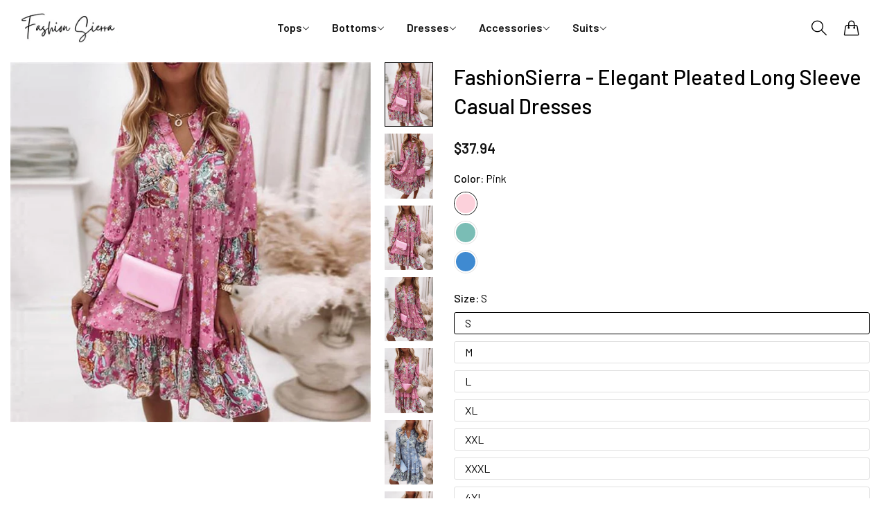

--- FILE ---
content_type: text/html; charset=utf-8
request_url: https://fashionsierra.com/products/elegant-pleated-long-sleeve-casual-dresses
body_size: 63694
content:


<!doctype html>
<html
  class="no-js "
  lang="en"
>
  <head>
    <meta charset="utf-8">
    <meta http-equiv="X-UA-Compatible" content="IE=edge">
    <meta name="viewport" content="width=device-width,initial-scale=1">
    <meta name="theme-color" content="">
    <link rel="canonical" href="https://fashionsierra.com/products/elegant-pleated-long-sleeve-casual-dresses">
    <link rel="preconnect" href="https://cdn.shopify.com" crossorigin><link rel="icon" type="image/png" href="//fashionsierra.com/cdn/shop/files/logo55_d7cd7e9b-df06-45cb-bca1-0c0e0ff649ae.png?crop=center&height=32&v=1712486883&width=32"><title>
      FashionSierra - Elegant Pleated Long Sleeve Casual Dresses</title>
    <meta name="description" content="Description：FashionSierra - Elegant Pleated Long Sleeve Casual Dresses2023">
    

<meta property="og:site_name" content="FashionSierra">
<meta property="og:url" content="https://fashionsierra.com/products/elegant-pleated-long-sleeve-casual-dresses">
<meta property="og:title" content="FashionSierra - Elegant Pleated Long Sleeve Casual Dresses">
<meta property="og:type" content="product">
<meta property="og:description" content="Description：FashionSierra - Elegant Pleated Long Sleeve Casual Dresses2023"><meta property="og:image" content="http://fashionsierra.com/cdn/shop/products/2022-Autumn-Oversize-Print-A-line-Women-s-Dress-Elegant-Pleated-Long-Sleeve-Casual-Dresses-Female.jpg?v=1676639196">
  <meta property="og:image:secure_url" content="https://fashionsierra.com/cdn/shop/products/2022-Autumn-Oversize-Print-A-line-Women-s-Dress-Elegant-Pleated-Long-Sleeve-Casual-Dresses-Female.jpg?v=1676639196">
  <meta property="og:image:width" content="750">
  <meta property="og:image:height" content="1000"><meta property="og:price:amount" content="37.94">
  <meta property="og:price:currency" content="USD"><meta name="twitter:site" content="@Blueskyteco"><meta name="twitter:card" content="summary_large_image">
<meta name="twitter:title" content="FashionSierra - Elegant Pleated Long Sleeve Casual Dresses">
<meta name="twitter:description" content="Description：FashionSierra - Elegant Pleated Long Sleeve Casual Dresses2023">
    <script>window.performance && window.performance.mark && window.performance.mark('shopify.content_for_header.start');</script><meta id="shopify-digital-wallet" name="shopify-digital-wallet" content="/61586145522/digital_wallets/dialog">
<meta name="shopify-checkout-api-token" content="18df8a00918e6deac2c6d5df7db5743a">
<meta id="in-context-paypal-metadata" data-shop-id="61586145522" data-venmo-supported="true" data-environment="production" data-locale="en_US" data-paypal-v4="true" data-currency="USD">
<link rel="alternate" type="application/json+oembed" href="https://fashionsierra.com/products/elegant-pleated-long-sleeve-casual-dresses.oembed">
<script async="async" src="/checkouts/internal/preloads.js?locale=en-US"></script>
<link rel="preconnect" href="https://shop.app" crossorigin="anonymous">
<script async="async" src="https://shop.app/checkouts/internal/preloads.js?locale=en-US&shop_id=61586145522" crossorigin="anonymous"></script>
<script id="apple-pay-shop-capabilities" type="application/json">{"shopId":61586145522,"countryCode":"US","currencyCode":"USD","merchantCapabilities":["supports3DS"],"merchantId":"gid:\/\/shopify\/Shop\/61586145522","merchantName":"FashionSierra","requiredBillingContactFields":["postalAddress","email","phone"],"requiredShippingContactFields":["postalAddress","email","phone"],"shippingType":"shipping","supportedNetworks":["visa","masterCard","amex","discover","elo","jcb"],"total":{"type":"pending","label":"FashionSierra","amount":"1.00"},"shopifyPaymentsEnabled":true,"supportsSubscriptions":true}</script>
<script id="shopify-features" type="application/json">{"accessToken":"18df8a00918e6deac2c6d5df7db5743a","betas":["rich-media-storefront-analytics"],"domain":"fashionsierra.com","predictiveSearch":true,"shopId":61586145522,"locale":"en"}</script>
<script>var Shopify = Shopify || {};
Shopify.shop = "sierrafashion.myshopify.com";
Shopify.locale = "en";
Shopify.currency = {"active":"USD","rate":"1.0"};
Shopify.country = "US";
Shopify.theme = {"name":"rokan-main-official 的副本 网一周","id":156904030450,"schema_name":"Rokan","schema_version":"1.0.0","theme_store_id":null,"role":"main"};
Shopify.theme.handle = "null";
Shopify.theme.style = {"id":null,"handle":null};
Shopify.cdnHost = "fashionsierra.com/cdn";
Shopify.routes = Shopify.routes || {};
Shopify.routes.root = "/";</script>
<script type="module">!function(o){(o.Shopify=o.Shopify||{}).modules=!0}(window);</script>
<script>!function(o){function n(){var o=[];function n(){o.push(Array.prototype.slice.apply(arguments))}return n.q=o,n}var t=o.Shopify=o.Shopify||{};t.loadFeatures=n(),t.autoloadFeatures=n()}(window);</script>
<script>
  window.ShopifyPay = window.ShopifyPay || {};
  window.ShopifyPay.apiHost = "shop.app\/pay";
  window.ShopifyPay.redirectState = null;
</script>
<script id="shop-js-analytics" type="application/json">{"pageType":"product"}</script>
<script defer="defer" async type="module" src="//fashionsierra.com/cdn/shopifycloud/shop-js/modules/v2/client.init-shop-cart-sync_BApSsMSl.en.esm.js"></script>
<script defer="defer" async type="module" src="//fashionsierra.com/cdn/shopifycloud/shop-js/modules/v2/chunk.common_CBoos6YZ.esm.js"></script>
<script type="module">
  await import("//fashionsierra.com/cdn/shopifycloud/shop-js/modules/v2/client.init-shop-cart-sync_BApSsMSl.en.esm.js");
await import("//fashionsierra.com/cdn/shopifycloud/shop-js/modules/v2/chunk.common_CBoos6YZ.esm.js");

  window.Shopify.SignInWithShop?.initShopCartSync?.({"fedCMEnabled":true,"windoidEnabled":true});

</script>
<script>
  window.Shopify = window.Shopify || {};
  if (!window.Shopify.featureAssets) window.Shopify.featureAssets = {};
  window.Shopify.featureAssets['shop-js'] = {"shop-cart-sync":["modules/v2/client.shop-cart-sync_DJczDl9f.en.esm.js","modules/v2/chunk.common_CBoos6YZ.esm.js"],"init-fed-cm":["modules/v2/client.init-fed-cm_BzwGC0Wi.en.esm.js","modules/v2/chunk.common_CBoos6YZ.esm.js"],"init-windoid":["modules/v2/client.init-windoid_BS26ThXS.en.esm.js","modules/v2/chunk.common_CBoos6YZ.esm.js"],"shop-cash-offers":["modules/v2/client.shop-cash-offers_DthCPNIO.en.esm.js","modules/v2/chunk.common_CBoos6YZ.esm.js","modules/v2/chunk.modal_Bu1hFZFC.esm.js"],"shop-button":["modules/v2/client.shop-button_D_JX508o.en.esm.js","modules/v2/chunk.common_CBoos6YZ.esm.js"],"init-shop-email-lookup-coordinator":["modules/v2/client.init-shop-email-lookup-coordinator_DFwWcvrS.en.esm.js","modules/v2/chunk.common_CBoos6YZ.esm.js"],"shop-toast-manager":["modules/v2/client.shop-toast-manager_tEhgP2F9.en.esm.js","modules/v2/chunk.common_CBoos6YZ.esm.js"],"shop-login-button":["modules/v2/client.shop-login-button_DwLgFT0K.en.esm.js","modules/v2/chunk.common_CBoos6YZ.esm.js","modules/v2/chunk.modal_Bu1hFZFC.esm.js"],"avatar":["modules/v2/client.avatar_BTnouDA3.en.esm.js"],"init-shop-cart-sync":["modules/v2/client.init-shop-cart-sync_BApSsMSl.en.esm.js","modules/v2/chunk.common_CBoos6YZ.esm.js"],"pay-button":["modules/v2/client.pay-button_BuNmcIr_.en.esm.js","modules/v2/chunk.common_CBoos6YZ.esm.js"],"init-shop-for-new-customer-accounts":["modules/v2/client.init-shop-for-new-customer-accounts_DrjXSI53.en.esm.js","modules/v2/client.shop-login-button_DwLgFT0K.en.esm.js","modules/v2/chunk.common_CBoos6YZ.esm.js","modules/v2/chunk.modal_Bu1hFZFC.esm.js"],"init-customer-accounts-sign-up":["modules/v2/client.init-customer-accounts-sign-up_TlVCiykN.en.esm.js","modules/v2/client.shop-login-button_DwLgFT0K.en.esm.js","modules/v2/chunk.common_CBoos6YZ.esm.js","modules/v2/chunk.modal_Bu1hFZFC.esm.js"],"shop-follow-button":["modules/v2/client.shop-follow-button_C5D3XtBb.en.esm.js","modules/v2/chunk.common_CBoos6YZ.esm.js","modules/v2/chunk.modal_Bu1hFZFC.esm.js"],"checkout-modal":["modules/v2/client.checkout-modal_8TC_1FUY.en.esm.js","modules/v2/chunk.common_CBoos6YZ.esm.js","modules/v2/chunk.modal_Bu1hFZFC.esm.js"],"init-customer-accounts":["modules/v2/client.init-customer-accounts_C0Oh2ljF.en.esm.js","modules/v2/client.shop-login-button_DwLgFT0K.en.esm.js","modules/v2/chunk.common_CBoos6YZ.esm.js","modules/v2/chunk.modal_Bu1hFZFC.esm.js"],"lead-capture":["modules/v2/client.lead-capture_Cq0gfm7I.en.esm.js","modules/v2/chunk.common_CBoos6YZ.esm.js","modules/v2/chunk.modal_Bu1hFZFC.esm.js"],"shop-login":["modules/v2/client.shop-login_BmtnoEUo.en.esm.js","modules/v2/chunk.common_CBoos6YZ.esm.js","modules/v2/chunk.modal_Bu1hFZFC.esm.js"],"payment-terms":["modules/v2/client.payment-terms_BHOWV7U_.en.esm.js","modules/v2/chunk.common_CBoos6YZ.esm.js","modules/v2/chunk.modal_Bu1hFZFC.esm.js"]};
</script>
<script>(function() {
  var isLoaded = false;
  function asyncLoad() {
    if (isLoaded) return;
    isLoaded = true;
    var urls = ["https:\/\/cdn.hextom.com\/js\/eventpromotionbar.js?shop=sierrafashion.myshopify.com"];
    for (var i = 0; i < urls.length; i++) {
      var s = document.createElement('script');
      s.type = 'text/javascript';
      s.async = true;
      s.src = urls[i];
      var x = document.getElementsByTagName('script')[0];
      x.parentNode.insertBefore(s, x);
    }
  };
  if(window.attachEvent) {
    window.attachEvent('onload', asyncLoad);
  } else {
    window.addEventListener('load', asyncLoad, false);
  }
})();</script>
<script id="__st">var __st={"a":61586145522,"offset":0,"reqid":"0d931200-ce2c-4bc8-8064-8597d77c6b87-1768866395","pageurl":"fashionsierra.com\/products\/elegant-pleated-long-sleeve-casual-dresses","u":"79ae1b9b5df3","p":"product","rtyp":"product","rid":7878504612082};</script>
<script>window.ShopifyPaypalV4VisibilityTracking = true;</script>
<script id="form-persister">!function(){'use strict';const t='contact',e='new_comment',n=[[t,t],['blogs',e],['comments',e],[t,'customer']],o='password',r='form_key',c=['recaptcha-v3-token','g-recaptcha-response','h-captcha-response',o],s=()=>{try{return window.sessionStorage}catch{return}},i='__shopify_v',u=t=>t.elements[r],a=function(){const t=[...n].map((([t,e])=>`form[action*='/${t}']:not([data-nocaptcha='true']) input[name='form_type'][value='${e}']`)).join(',');var e;return e=t,()=>e?[...document.querySelectorAll(e)].map((t=>t.form)):[]}();function m(t){const e=u(t);a().includes(t)&&(!e||!e.value)&&function(t){try{if(!s())return;!function(t){const e=s();if(!e)return;const n=u(t);if(!n)return;const o=n.value;o&&e.removeItem(o)}(t);const e=Array.from(Array(32),(()=>Math.random().toString(36)[2])).join('');!function(t,e){u(t)||t.append(Object.assign(document.createElement('input'),{type:'hidden',name:r})),t.elements[r].value=e}(t,e),function(t,e){const n=s();if(!n)return;const r=[...t.querySelectorAll(`input[type='${o}']`)].map((({name:t})=>t)),u=[...c,...r],a={};for(const[o,c]of new FormData(t).entries())u.includes(o)||(a[o]=c);n.setItem(e,JSON.stringify({[i]:1,action:t.action,data:a}))}(t,e)}catch(e){console.error('failed to persist form',e)}}(t)}const f=t=>{if('true'===t.dataset.persistBound)return;const e=function(t,e){const n=function(t){return'function'==typeof t.submit?t.submit:HTMLFormElement.prototype.submit}(t).bind(t);return function(){let t;return()=>{t||(t=!0,(()=>{try{e(),n()}catch(t){(t=>{console.error('form submit failed',t)})(t)}})(),setTimeout((()=>t=!1),250))}}()}(t,(()=>{m(t)}));!function(t,e){if('function'==typeof t.submit&&'function'==typeof e)try{t.submit=e}catch{}}(t,e),t.addEventListener('submit',(t=>{t.preventDefault(),e()})),t.dataset.persistBound='true'};!function(){function t(t){const e=(t=>{const e=t.target;return e instanceof HTMLFormElement?e:e&&e.form})(t);e&&m(e)}document.addEventListener('submit',t),document.addEventListener('DOMContentLoaded',(()=>{const e=a();for(const t of e)f(t);var n;n=document.body,new window.MutationObserver((t=>{for(const e of t)if('childList'===e.type&&e.addedNodes.length)for(const t of e.addedNodes)1===t.nodeType&&'FORM'===t.tagName&&a().includes(t)&&f(t)})).observe(n,{childList:!0,subtree:!0,attributes:!1}),document.removeEventListener('submit',t)}))}()}();</script>
<script integrity="sha256-4kQ18oKyAcykRKYeNunJcIwy7WH5gtpwJnB7kiuLZ1E=" data-source-attribution="shopify.loadfeatures" defer="defer" src="//fashionsierra.com/cdn/shopifycloud/storefront/assets/storefront/load_feature-a0a9edcb.js" crossorigin="anonymous"></script>
<script crossorigin="anonymous" defer="defer" src="//fashionsierra.com/cdn/shopifycloud/storefront/assets/shopify_pay/storefront-65b4c6d7.js?v=20250812"></script>
<script data-source-attribution="shopify.dynamic_checkout.dynamic.init">var Shopify=Shopify||{};Shopify.PaymentButton=Shopify.PaymentButton||{isStorefrontPortableWallets:!0,init:function(){window.Shopify.PaymentButton.init=function(){};var t=document.createElement("script");t.src="https://fashionsierra.com/cdn/shopifycloud/portable-wallets/latest/portable-wallets.en.js",t.type="module",document.head.appendChild(t)}};
</script>
<script data-source-attribution="shopify.dynamic_checkout.buyer_consent">
  function portableWalletsHideBuyerConsent(e){var t=document.getElementById("shopify-buyer-consent"),n=document.getElementById("shopify-subscription-policy-button");t&&n&&(t.classList.add("hidden"),t.setAttribute("aria-hidden","true"),n.removeEventListener("click",e))}function portableWalletsShowBuyerConsent(e){var t=document.getElementById("shopify-buyer-consent"),n=document.getElementById("shopify-subscription-policy-button");t&&n&&(t.classList.remove("hidden"),t.removeAttribute("aria-hidden"),n.addEventListener("click",e))}window.Shopify?.PaymentButton&&(window.Shopify.PaymentButton.hideBuyerConsent=portableWalletsHideBuyerConsent,window.Shopify.PaymentButton.showBuyerConsent=portableWalletsShowBuyerConsent);
</script>
<script>
  function portableWalletsCleanup(e){e&&e.src&&console.error("Failed to load portable wallets script "+e.src);var t=document.querySelectorAll("shopify-accelerated-checkout .shopify-payment-button__skeleton, shopify-accelerated-checkout-cart .wallet-cart-button__skeleton"),e=document.getElementById("shopify-buyer-consent");for(let e=0;e<t.length;e++)t[e].remove();e&&e.remove()}function portableWalletsNotLoadedAsModule(e){e instanceof ErrorEvent&&"string"==typeof e.message&&e.message.includes("import.meta")&&"string"==typeof e.filename&&e.filename.includes("portable-wallets")&&(window.removeEventListener("error",portableWalletsNotLoadedAsModule),window.Shopify.PaymentButton.failedToLoad=e,"loading"===document.readyState?document.addEventListener("DOMContentLoaded",window.Shopify.PaymentButton.init):window.Shopify.PaymentButton.init())}window.addEventListener("error",portableWalletsNotLoadedAsModule);
</script>

<script type="module" src="https://fashionsierra.com/cdn/shopifycloud/portable-wallets/latest/portable-wallets.en.js" onError="portableWalletsCleanup(this)" crossorigin="anonymous"></script>
<script nomodule>
  document.addEventListener("DOMContentLoaded", portableWalletsCleanup);
</script>

<link id="shopify-accelerated-checkout-styles" rel="stylesheet" media="screen" href="https://fashionsierra.com/cdn/shopifycloud/portable-wallets/latest/accelerated-checkout-backwards-compat.css" crossorigin="anonymous">
<style id="shopify-accelerated-checkout-cart">
        #shopify-buyer-consent {
  margin-top: 1em;
  display: inline-block;
  width: 100%;
}

#shopify-buyer-consent.hidden {
  display: none;
}

#shopify-subscription-policy-button {
  background: none;
  border: none;
  padding: 0;
  text-decoration: underline;
  font-size: inherit;
  cursor: pointer;
}

#shopify-subscription-policy-button::before {
  box-shadow: none;
}

      </style>

<script>window.performance && window.performance.mark && window.performance.mark('shopify.content_for_header.end');</script>
    <script>
      document.documentElement.className = document.documentElement.className.replace('no-js', 'js');
      if (Shopify.designMode) {
        document.documentElement.classList.add('shopify-design-mode');
      }
    </script>
  <link
    rel="stylesheet"
    href="https://fonts.googleapis.com/css?family=Barlow:300,300i,400,400i,500,500i,600,600i,700,700i,800,800i&display=swap"
    media="print"
    onload="this.media='all'"
  >
  
  <link
    rel="stylesheet"
    href="https://fonts.googleapis.com/css?family=Barlow:300,300i,400,400i,500,500i,600,600i,700,700i,800,800i&display=swap"
    media="print"
    onload="this.media='all'"
  >
  
  <link
    rel="stylesheet"
    href="https://fonts.googleapis.com/css?family=Barlow:300,300i,400,400i,500,500i,600,600i,700,700i,800,800i&display=swap"
    media="print"
    onload="this.media='all'"
  >
  <style data-shopify>
  :root,
  .color-default-color-scheme:not(.reset-color-on-menu,.reset-color-on-mb) {
    
      --gradient-background: #ffffff;
    
    --base-color : 85,85,85;
    --base-body-bg-color : #ffffff;
    --border-color-base : #e5e5e5;
    --heading-color : #111111;
    --primary-color: #d0473e;
    --color-link : #111111;
    --color-link-hover : #111111;
    --btn-primary-bg : #111111;
    --btn-primary-color : #ffffff;
    --btn-primary-color-hover : #111111;
    --btn-primary-bg-hover : #ffffff;
    --btn-primary-border-hover : #111111;
    --btn-secondary-color : #111111;
    --btn-secondary-border-color : #111111;
    --btn-secondary-bg : rgba(0,0,0,0);
    --btn-secondary-color-hover : #ffffff;
    --btn-secondary-bg-hover : #111111;
    --btn-link-color : #111111;
    --btn-link-color-hover : #111111;
    --footer-background-color: #ffffff;
    --footer-heading-color : #111111;
    --footer-text-color: #555555;
    --footer-link-color : #111111;
    --footer-link-hover-color : #111111;
    --footer-bottom-background--color : ;

    --header-bg : #ffffff;
    --header-color : #111111;
    --header_border_color:  #e5e5e5;
    --menu-color : #111111;
    --submenu-color : #555555;
    --submenu-hover-color : #111111;

    --grey-color: #666666;
    --input-border-color: var(--border-color-base);
    --input-placeholder-color: rgb(var(--base-color));

  }
  @media (min-width: 768px) {
    .color-default-color-scheme.reset-color-on-mb{

      
        --gradient-background: #ffffff;
      
      --base-color : 85,85,85;
      --base-body-bg-color : #ffffff;
      --border-color-base : #e5e5e5;
      --heading-color : #111111;
      --primary-color: #d0473e;
      --color-link : #111111;
      --color-link-hover : #111111;
      --btn-primary-bg : #111111;
      --btn-primary-color : #ffffff;
      --btn-primary-color-hover : #111111;
      --btn-primary-bg-hover : #ffffff;
      --btn-primary-border-hover : #111111;
      --btn-secondary-color : #111111;
      --btn-secondary-border-color : #111111;
      --btn-secondary-bg : rgba(0,0,0,0);
      --btn-secondary-color-hover : #ffffff;
      --btn-secondary-bg-hover : #111111;
      --btn-link-color : #111111;
      --btn-link-color-hover : #111111;

      --footer-background-color: #ffffff;
      --footer-heading-color : #111111;
      --footer-text-color: #555555;
      --footer-link-color : #111111;
      --footer-link-hover-color : #111111;
      --footer-bottom-background--color : ;

      --header-bg : #ffffff;
      --header-color : #111111;
      --header_border_color:  #e5e5e5;
      --menu-color : #111111;
      --submenu-color : #555555;
      --submenu-hover-color : #111111;

      --grey-color: #666666;
      --input-border-color: var(--border-color-base);
      --input-placeholder-color: rgb(var(--base-color));
    }
  }
  @media (min-width: 1025px) {
    .color-default-color-scheme.reset-color-on-menu{

      
        --gradient-background: #ffffff;
      
      --base-color : 85,85,85;
      --base-body-bg-color : #ffffff;
      --border-color-base : #e5e5e5;
      --heading-color : #111111;
      --primary-color: #d0473e;
      --color-link : #111111;
      --color-link-hover : #111111;
      --btn-primary-bg : #111111;
      --btn-primary-color : #ffffff;
      --btn-primary-color-hover : #111111;
      --btn-primary-bg-hover : #ffffff;
      --btn-primary-border-hover : #111111;
      --btn-secondary-color : #111111;
      --btn-secondary-border-color : #111111;
      --btn-secondary-bg : rgba(0,0,0,0);
      --btn-secondary-color-hover : #ffffff;
      --btn-secondary-bg-hover : #111111;
      --btn-link-color : #111111;
      --btn-link-color-hover : #111111;

      --footer-background-color: #ffffff;
      --footer-heading-color : #111111;
      --footer-text-color: #555555;
      --footer-link-color : #111111;
      --footer-link-hover-color : #111111;
      --footer-bottom-background--color : ;

      --header-bg : #ffffff;
      --header-color : #111111;
      --header_border_color:  #e5e5e5;
      --menu-color : #111111;
      --submenu-color : #555555;
      --submenu-hover-color : #111111;

      --grey-color: #666666;
      --input-border-color: var(--border-color-base);
      --input-placeholder-color: rgb(var(--base-color));
    }
  }
  
  
  .color-scheme-6de5e490-9ebf-4111-bce7-840b2d9c6f4c:not(.reset-color-on-menu,.reset-color-on-mb) {
    
      --gradient-background: #ffffff;
    
    --base-color : 17,17,17;
    --base-body-bg-color : #ffffff;
    --border-color-base : #e5e5e5;
    --heading-color : #111111;
    --primary-color: #dd3327;
    --color-link : #111111;
    --color-link-hover : #555555;
    --btn-primary-bg : #ffffff;
    --btn-primary-color : #111111;
    --btn-primary-color-hover : #ffffff;
    --btn-primary-bg-hover : #111111;
    --btn-primary-border-hover : #111111;
    --btn-secondary-color : #111111;
    --btn-secondary-border-color : #dedede;
    --btn-secondary-bg : #ffffff;
    --btn-secondary-color-hover : #ffffff;
    --btn-secondary-bg-hover : #111111;
    --btn-link-color : #111111;
    --btn-link-color-hover : #555555;
    --footer-background-color: #ffffff;
    --footer-heading-color : #111111;
    --footer-text-color: #111111;
    --footer-link-color : #111111;
    --footer-link-hover-color : #555555;
    --footer-bottom-background--color : ;

    --header-bg : #ffffff;
    --header-color : #111111;
    --header_border_color:  #e5e5e5;
    --menu-color : #111111;
    --submenu-color : #111111;
    --submenu-hover-color : #555555;

    --grey-color: #666666;
    --input-border-color: var(--border-color-base);
    --input-placeholder-color: rgb(var(--base-color));

  }
  @media (min-width: 768px) {
    .color-scheme-6de5e490-9ebf-4111-bce7-840b2d9c6f4c.reset-color-on-mb{

      
        --gradient-background: #ffffff;
      
      --base-color : 17,17,17;
      --base-body-bg-color : #ffffff;
      --border-color-base : #e5e5e5;
      --heading-color : #111111;
      --primary-color: #dd3327;
      --color-link : #111111;
      --color-link-hover : #555555;
      --btn-primary-bg : #ffffff;
      --btn-primary-color : #111111;
      --btn-primary-color-hover : #ffffff;
      --btn-primary-bg-hover : #111111;
      --btn-primary-border-hover : #111111;
      --btn-secondary-color : #111111;
      --btn-secondary-border-color : #dedede;
      --btn-secondary-bg : #ffffff;
      --btn-secondary-color-hover : #ffffff;
      --btn-secondary-bg-hover : #111111;
      --btn-link-color : #111111;
      --btn-link-color-hover : #555555;

      --footer-background-color: #ffffff;
      --footer-heading-color : #111111;
      --footer-text-color: #111111;
      --footer-link-color : #111111;
      --footer-link-hover-color : #555555;
      --footer-bottom-background--color : ;

      --header-bg : #ffffff;
      --header-color : #111111;
      --header_border_color:  #e5e5e5;
      --menu-color : #111111;
      --submenu-color : #111111;
      --submenu-hover-color : #555555;

      --grey-color: #666666;
      --input-border-color: var(--border-color-base);
      --input-placeholder-color: rgb(var(--base-color));
    }
  }
  @media (min-width: 1025px) {
    .color-scheme-6de5e490-9ebf-4111-bce7-840b2d9c6f4c.reset-color-on-menu{

      
        --gradient-background: #ffffff;
      
      --base-color : 17,17,17;
      --base-body-bg-color : #ffffff;
      --border-color-base : #e5e5e5;
      --heading-color : #111111;
      --primary-color: #dd3327;
      --color-link : #111111;
      --color-link-hover : #555555;
      --btn-primary-bg : #ffffff;
      --btn-primary-color : #111111;
      --btn-primary-color-hover : #ffffff;
      --btn-primary-bg-hover : #111111;
      --btn-primary-border-hover : #111111;
      --btn-secondary-color : #111111;
      --btn-secondary-border-color : #dedede;
      --btn-secondary-bg : #ffffff;
      --btn-secondary-color-hover : #ffffff;
      --btn-secondary-bg-hover : #111111;
      --btn-link-color : #111111;
      --btn-link-color-hover : #555555;

      --footer-background-color: #ffffff;
      --footer-heading-color : #111111;
      --footer-text-color: #111111;
      --footer-link-color : #111111;
      --footer-link-hover-color : #555555;
      --footer-bottom-background--color : ;

      --header-bg : #ffffff;
      --header-color : #111111;
      --header_border_color:  #e5e5e5;
      --menu-color : #111111;
      --submenu-color : #111111;
      --submenu-hover-color : #555555;

      --grey-color: #666666;
      --input-border-color: var(--border-color-base);
      --input-placeholder-color: rgb(var(--base-color));
    }
  }
  
  
  .color-scheme-b808185a-cae7-47ba-9fe9-7d81ddf7e485:not(.reset-color-on-menu,.reset-color-on-mb) {
    
      --gradient-background: rgba(0,0,0,0);
    
    --base-color : 255,255,255;
    --base-body-bg-color : rgba(0,0,0,0);
    --border-color-base : #ffffff;
    --heading-color : #ffffff;
    --primary-color: #dd3327;
    --color-link : #ffffff;
    --color-link-hover : #ffffff;
    --btn-primary-bg : #ffffff;
    --btn-primary-color : #111111;
    --btn-primary-color-hover : #111111;
    --btn-primary-bg-hover : #ffffff;
    --btn-primary-border-hover : #ffffff;
    --btn-secondary-color : #ffffff;
    --btn-secondary-border-color : #ffffff;
    --btn-secondary-bg : rgba(0,0,0,0);
    --btn-secondary-color-hover : #111111;
    --btn-secondary-bg-hover : #ffffff;
    --btn-link-color : #ffffff;
    --btn-link-color-hover : #ffffff;
    --footer-background-color: rgba(0,0,0,0);
    --footer-heading-color : #ffffff;
    --footer-text-color: #ffffff;
    --footer-link-color : #ffffff;
    --footer-link-hover-color : #ffffff;
    --footer-bottom-background--color : ;

    --header-bg : rgba(0,0,0,0);
    --header-color : #ffffff;
    --header_border_color:  #ffffff;
    --menu-color : #ffffff;
    --submenu-color : #ffffff;
    --submenu-hover-color : #ffffff;

    --grey-color: #666666;
    --input-border-color: var(--border-color-base);
    --input-placeholder-color: rgb(var(--base-color));

  }
  @media (min-width: 768px) {
    .color-scheme-b808185a-cae7-47ba-9fe9-7d81ddf7e485.reset-color-on-mb{

      
        --gradient-background: rgba(0,0,0,0);
      
      --base-color : 255,255,255;
      --base-body-bg-color : rgba(0,0,0,0);
      --border-color-base : #ffffff;
      --heading-color : #ffffff;
      --primary-color: #dd3327;
      --color-link : #ffffff;
      --color-link-hover : #ffffff;
      --btn-primary-bg : #ffffff;
      --btn-primary-color : #111111;
      --btn-primary-color-hover : #111111;
      --btn-primary-bg-hover : #ffffff;
      --btn-primary-border-hover : #ffffff;
      --btn-secondary-color : #ffffff;
      --btn-secondary-border-color : #ffffff;
      --btn-secondary-bg : rgba(0,0,0,0);
      --btn-secondary-color-hover : #111111;
      --btn-secondary-bg-hover : #ffffff;
      --btn-link-color : #ffffff;
      --btn-link-color-hover : #ffffff;

      --footer-background-color: rgba(0,0,0,0);
      --footer-heading-color : #ffffff;
      --footer-text-color: #ffffff;
      --footer-link-color : #ffffff;
      --footer-link-hover-color : #ffffff;
      --footer-bottom-background--color : ;

      --header-bg : rgba(0,0,0,0);
      --header-color : #ffffff;
      --header_border_color:  #ffffff;
      --menu-color : #ffffff;
      --submenu-color : #ffffff;
      --submenu-hover-color : #ffffff;

      --grey-color: #666666;
      --input-border-color: var(--border-color-base);
      --input-placeholder-color: rgb(var(--base-color));
    }
  }
  @media (min-width: 1025px) {
    .color-scheme-b808185a-cae7-47ba-9fe9-7d81ddf7e485.reset-color-on-menu{

      
        --gradient-background: rgba(0,0,0,0);
      
      --base-color : 255,255,255;
      --base-body-bg-color : rgba(0,0,0,0);
      --border-color-base : #ffffff;
      --heading-color : #ffffff;
      --primary-color: #dd3327;
      --color-link : #ffffff;
      --color-link-hover : #ffffff;
      --btn-primary-bg : #ffffff;
      --btn-primary-color : #111111;
      --btn-primary-color-hover : #111111;
      --btn-primary-bg-hover : #ffffff;
      --btn-primary-border-hover : #ffffff;
      --btn-secondary-color : #ffffff;
      --btn-secondary-border-color : #ffffff;
      --btn-secondary-bg : rgba(0,0,0,0);
      --btn-secondary-color-hover : #111111;
      --btn-secondary-bg-hover : #ffffff;
      --btn-link-color : #ffffff;
      --btn-link-color-hover : #ffffff;

      --footer-background-color: rgba(0,0,0,0);
      --footer-heading-color : #ffffff;
      --footer-text-color: #ffffff;
      --footer-link-color : #ffffff;
      --footer-link-hover-color : #ffffff;
      --footer-bottom-background--color : ;

      --header-bg : rgba(0,0,0,0);
      --header-color : #ffffff;
      --header_border_color:  #ffffff;
      --menu-color : #ffffff;
      --submenu-color : #ffffff;
      --submenu-hover-color : #ffffff;

      --grey-color: #666666;
      --input-border-color: var(--border-color-base);
      --input-placeholder-color: rgb(var(--base-color));
    }
  }
  
  
  .color-scheme-013ccfbf-beb5-42e6-bc8f-8a36ab634ca7:not(.reset-color-on-menu,.reset-color-on-mb) {
    
      --gradient-background: #f5f5f5;
    
    --base-color : 85,85,85;
    --base-body-bg-color : #f5f5f5;
    --border-color-base : #ebebeb;
    --heading-color : #111111;
    --primary-color: #dd3327;
    --color-link : #111111;
    --color-link-hover : #555555;
    --btn-primary-bg : #111111;
    --btn-primary-color : #ffffff;
    --btn-primary-color-hover : #ffffff;
    --btn-primary-bg-hover : #111111;
    --btn-primary-border-hover : #111111;
    --btn-secondary-color : #111111;
    --btn-secondary-border-color : #dedede;
    --btn-secondary-bg : #ffffff;
    --btn-secondary-color-hover : #ffffff;
    --btn-secondary-bg-hover : #111111;
    --btn-link-color : #111111;
    --btn-link-color-hover : #555555;
    --footer-background-color: #f5f5f5;
    --footer-heading-color : #111111;
    --footer-text-color: #555555;
    --footer-link-color : #111111;
    --footer-link-hover-color : #555555;
    --footer-bottom-background--color : ;

    --header-bg : #f5f5f5;
    --header-color : #111111;
    --header_border_color:  #ebebeb;
    --menu-color : #111111;
    --submenu-color : #555555;
    --submenu-hover-color : #555555;

    --grey-color: #666666;
    --input-border-color: var(--border-color-base);
    --input-placeholder-color: rgb(var(--base-color));

  }
  @media (min-width: 768px) {
    .color-scheme-013ccfbf-beb5-42e6-bc8f-8a36ab634ca7.reset-color-on-mb{

      
        --gradient-background: #f5f5f5;
      
      --base-color : 85,85,85;
      --base-body-bg-color : #f5f5f5;
      --border-color-base : #ebebeb;
      --heading-color : #111111;
      --primary-color: #dd3327;
      --color-link : #111111;
      --color-link-hover : #555555;
      --btn-primary-bg : #111111;
      --btn-primary-color : #ffffff;
      --btn-primary-color-hover : #ffffff;
      --btn-primary-bg-hover : #111111;
      --btn-primary-border-hover : #111111;
      --btn-secondary-color : #111111;
      --btn-secondary-border-color : #dedede;
      --btn-secondary-bg : #ffffff;
      --btn-secondary-color-hover : #ffffff;
      --btn-secondary-bg-hover : #111111;
      --btn-link-color : #111111;
      --btn-link-color-hover : #555555;

      --footer-background-color: #f5f5f5;
      --footer-heading-color : #111111;
      --footer-text-color: #555555;
      --footer-link-color : #111111;
      --footer-link-hover-color : #555555;
      --footer-bottom-background--color : ;

      --header-bg : #f5f5f5;
      --header-color : #111111;
      --header_border_color:  #ebebeb;
      --menu-color : #111111;
      --submenu-color : #555555;
      --submenu-hover-color : #555555;

      --grey-color: #666666;
      --input-border-color: var(--border-color-base);
      --input-placeholder-color: rgb(var(--base-color));
    }
  }
  @media (min-width: 1025px) {
    .color-scheme-013ccfbf-beb5-42e6-bc8f-8a36ab634ca7.reset-color-on-menu{

      
        --gradient-background: #f5f5f5;
      
      --base-color : 85,85,85;
      --base-body-bg-color : #f5f5f5;
      --border-color-base : #ebebeb;
      --heading-color : #111111;
      --primary-color: #dd3327;
      --color-link : #111111;
      --color-link-hover : #555555;
      --btn-primary-bg : #111111;
      --btn-primary-color : #ffffff;
      --btn-primary-color-hover : #ffffff;
      --btn-primary-bg-hover : #111111;
      --btn-primary-border-hover : #111111;
      --btn-secondary-color : #111111;
      --btn-secondary-border-color : #dedede;
      --btn-secondary-bg : #ffffff;
      --btn-secondary-color-hover : #ffffff;
      --btn-secondary-bg-hover : #111111;
      --btn-link-color : #111111;
      --btn-link-color-hover : #555555;

      --footer-background-color: #f5f5f5;
      --footer-heading-color : #111111;
      --footer-text-color: #555555;
      --footer-link-color : #111111;
      --footer-link-hover-color : #555555;
      --footer-bottom-background--color : ;

      --header-bg : #f5f5f5;
      --header-color : #111111;
      --header_border_color:  #ebebeb;
      --menu-color : #111111;
      --submenu-color : #555555;
      --submenu-hover-color : #555555;

      --grey-color: #666666;
      --input-border-color: var(--border-color-base);
      --input-placeholder-color: rgb(var(--base-color));
    }
  }
  
  
  .color-scheme-735c978e-d3b7-474f-a3f7-562370446399:not(.reset-color-on-menu,.reset-color-on-mb) {
    
      --gradient-background: #ffebeb;
    
    --base-color : 255,219,119;
    --base-body-bg-color : #ffebeb;
    --border-color-base : #ebebeb;
    --heading-color : #e53e3e;
    --primary-color: #dd3327;
    --color-link : #111111;
    --color-link-hover : #555555;
    --btn-primary-bg : #111111;
    --btn-primary-color : #ffffff;
    --btn-primary-color-hover : #ffffff;
    --btn-primary-bg-hover : #111111;
    --btn-primary-border-hover : #111111;
    --btn-secondary-color : #e53e3e;
    --btn-secondary-border-color : #e53e3e;
    --btn-secondary-bg : #ffffff;
    --btn-secondary-color-hover : #ffffff;
    --btn-secondary-bg-hover : #e53e3e;
    --btn-link-color : #222222;
    --btn-link-color-hover : #222222;
    --footer-background-color: #ffebeb;
    --footer-heading-color : #e53e3e;
    --footer-text-color: #ffdb77;
    --footer-link-color : #111111;
    --footer-link-hover-color : #555555;
    --footer-bottom-background--color : ;

    --header-bg : #ffebeb;
    --header-color : #e53e3e;
    --header_border_color:  #ebebeb;
    --menu-color : #e53e3e;
    --submenu-color : #ffdb77;
    --submenu-hover-color : #555555;

    --grey-color: #666666;
    --input-border-color: var(--border-color-base);
    --input-placeholder-color: rgb(var(--base-color));

  }
  @media (min-width: 768px) {
    .color-scheme-735c978e-d3b7-474f-a3f7-562370446399.reset-color-on-mb{

      
        --gradient-background: #ffebeb;
      
      --base-color : 255,219,119;
      --base-body-bg-color : #ffebeb;
      --border-color-base : #ebebeb;
      --heading-color : #e53e3e;
      --primary-color: #dd3327;
      --color-link : #111111;
      --color-link-hover : #555555;
      --btn-primary-bg : #111111;
      --btn-primary-color : #ffffff;
      --btn-primary-color-hover : #ffffff;
      --btn-primary-bg-hover : #111111;
      --btn-primary-border-hover : #111111;
      --btn-secondary-color : #e53e3e;
      --btn-secondary-border-color : #e53e3e;
      --btn-secondary-bg : #ffffff;
      --btn-secondary-color-hover : #ffffff;
      --btn-secondary-bg-hover : #e53e3e;
      --btn-link-color : #222222;
      --btn-link-color-hover : #222222;

      --footer-background-color: #ffebeb;
      --footer-heading-color : #e53e3e;
      --footer-text-color: #ffdb77;
      --footer-link-color : #111111;
      --footer-link-hover-color : #555555;
      --footer-bottom-background--color : ;

      --header-bg : #ffebeb;
      --header-color : #e53e3e;
      --header_border_color:  #ebebeb;
      --menu-color : #e53e3e;
      --submenu-color : #ffdb77;
      --submenu-hover-color : #555555;

      --grey-color: #666666;
      --input-border-color: var(--border-color-base);
      --input-placeholder-color: rgb(var(--base-color));
    }
  }
  @media (min-width: 1025px) {
    .color-scheme-735c978e-d3b7-474f-a3f7-562370446399.reset-color-on-menu{

      
        --gradient-background: #ffebeb;
      
      --base-color : 255,219,119;
      --base-body-bg-color : #ffebeb;
      --border-color-base : #ebebeb;
      --heading-color : #e53e3e;
      --primary-color: #dd3327;
      --color-link : #111111;
      --color-link-hover : #555555;
      --btn-primary-bg : #111111;
      --btn-primary-color : #ffffff;
      --btn-primary-color-hover : #ffffff;
      --btn-primary-bg-hover : #111111;
      --btn-primary-border-hover : #111111;
      --btn-secondary-color : #e53e3e;
      --btn-secondary-border-color : #e53e3e;
      --btn-secondary-bg : #ffffff;
      --btn-secondary-color-hover : #ffffff;
      --btn-secondary-bg-hover : #e53e3e;
      --btn-link-color : #222222;
      --btn-link-color-hover : #222222;

      --footer-background-color: #ffebeb;
      --footer-heading-color : #e53e3e;
      --footer-text-color: #ffdb77;
      --footer-link-color : #111111;
      --footer-link-hover-color : #555555;
      --footer-bottom-background--color : ;

      --header-bg : #ffebeb;
      --header-color : #e53e3e;
      --header_border_color:  #ebebeb;
      --menu-color : #e53e3e;
      --submenu-color : #ffdb77;
      --submenu-hover-color : #555555;

      --grey-color: #666666;
      --input-border-color: var(--border-color-base);
      --input-placeholder-color: rgb(var(--base-color));
    }
  }
  
  
  .color-scheme-cdad2881-e610-44b4-8e2f-e906f6a5f790:not(.reset-color-on-menu,.reset-color-on-mb) {
    
      --gradient-background: linear-gradient(180deg, rgba(255, 165, 0, 1), rgba(254, 91, 124, 1) 49%, rgba(255, 69, 0, 1) 100%);
    
    --base-color : 85,85,85;
    --base-body-bg-color : #e42e2d;
    --border-color-base : #ebebeb;
    --heading-color : #ffffff;
    --primary-color: #dd3327;
    --color-link : #111111;
    --color-link-hover : #555555;
    --btn-primary-bg : #111111;
    --btn-primary-color : #ffffff;
    --btn-primary-color-hover : #ffffff;
    --btn-primary-bg-hover : #111111;
    --btn-primary-border-hover : #111111;
    --btn-secondary-color : #111111;
    --btn-secondary-border-color : #dedede;
    --btn-secondary-bg : #ffffff;
    --btn-secondary-color-hover : #ffffff;
    --btn-secondary-bg-hover : #111111;
    --btn-link-color : #111111;
    --btn-link-color-hover : #555555;
    --footer-background-color: #e42e2d;
    --footer-heading-color : #ffffff;
    --footer-text-color: #555555;
    --footer-link-color : #111111;
    --footer-link-hover-color : #555555;
    --footer-bottom-background--color : ;

    --header-bg : #e42e2d;
    --header-color : #ffffff;
    --header_border_color:  #ebebeb;
    --menu-color : #ffffff;
    --submenu-color : #555555;
    --submenu-hover-color : #555555;

    --grey-color: #666666;
    --input-border-color: var(--border-color-base);
    --input-placeholder-color: rgb(var(--base-color));

  }
  @media (min-width: 768px) {
    .color-scheme-cdad2881-e610-44b4-8e2f-e906f6a5f790.reset-color-on-mb{

      
      --gradient-background: linear-gradient(180deg, rgba(255, 165, 0, 1), rgba(254, 91, 124, 1) 49%, rgba(255, 69, 0, 1) 100%);
      
      --base-color : 85,85,85;
      --base-body-bg-color : #e42e2d;
      --border-color-base : #ebebeb;
      --heading-color : #ffffff;
      --primary-color: #dd3327;
      --color-link : #111111;
      --color-link-hover : #555555;
      --btn-primary-bg : #111111;
      --btn-primary-color : #ffffff;
      --btn-primary-color-hover : #ffffff;
      --btn-primary-bg-hover : #111111;
      --btn-primary-border-hover : #111111;
      --btn-secondary-color : #111111;
      --btn-secondary-border-color : #dedede;
      --btn-secondary-bg : #ffffff;
      --btn-secondary-color-hover : #ffffff;
      --btn-secondary-bg-hover : #111111;
      --btn-link-color : #111111;
      --btn-link-color-hover : #555555;

      --footer-background-color: #e42e2d;
      --footer-heading-color : #ffffff;
      --footer-text-color: #555555;
      --footer-link-color : #111111;
      --footer-link-hover-color : #555555;
      --footer-bottom-background--color : ;

      --header-bg : #e42e2d;
      --header-color : #ffffff;
      --header_border_color:  #ebebeb;
      --menu-color : #ffffff;
      --submenu-color : #555555;
      --submenu-hover-color : #555555;

      --grey-color: #666666;
      --input-border-color: var(--border-color-base);
      --input-placeholder-color: rgb(var(--base-color));
    }
  }
  @media (min-width: 1025px) {
    .color-scheme-cdad2881-e610-44b4-8e2f-e906f6a5f790.reset-color-on-menu{

      
      --gradient-background: linear-gradient(180deg, rgba(255, 165, 0, 1), rgba(254, 91, 124, 1) 49%, rgba(255, 69, 0, 1) 100%);
      
      --base-color : 85,85,85;
      --base-body-bg-color : #e42e2d;
      --border-color-base : #ebebeb;
      --heading-color : #ffffff;
      --primary-color: #dd3327;
      --color-link : #111111;
      --color-link-hover : #555555;
      --btn-primary-bg : #111111;
      --btn-primary-color : #ffffff;
      --btn-primary-color-hover : #ffffff;
      --btn-primary-bg-hover : #111111;
      --btn-primary-border-hover : #111111;
      --btn-secondary-color : #111111;
      --btn-secondary-border-color : #dedede;
      --btn-secondary-bg : #ffffff;
      --btn-secondary-color-hover : #ffffff;
      --btn-secondary-bg-hover : #111111;
      --btn-link-color : #111111;
      --btn-link-color-hover : #555555;

      --footer-background-color: #e42e2d;
      --footer-heading-color : #ffffff;
      --footer-text-color: #555555;
      --footer-link-color : #111111;
      --footer-link-hover-color : #555555;
      --footer-bottom-background--color : ;

      --header-bg : #e42e2d;
      --header-color : #ffffff;
      --header_border_color:  #ebebeb;
      --menu-color : #ffffff;
      --submenu-color : #555555;
      --submenu-hover-color : #555555;

      --grey-color: #666666;
      --input-border-color: var(--border-color-base);
      --input-placeholder-color: rgb(var(--base-color));
    }
  }
  
  
  .color-scheme-a7934d7b-8af4-45c2-aba0-0f889cae386b:not(.reset-color-on-menu,.reset-color-on-mb) {
    
      --gradient-background: #e08fc4;
    
    --base-color : 255,255,255;
    --base-body-bg-color : #e08fc4;
    --border-color-base : #ebebeb;
    --heading-color : #ffffff;
    --primary-color: #dd3327;
    --color-link : #999999;
    --color-link-hover : #ffffff;
    --btn-primary-bg : #111111;
    --btn-primary-color : #ffffff;
    --btn-primary-color-hover : #ffffff;
    --btn-primary-bg-hover : #111111;
    --btn-primary-border-hover : #111111;
    --btn-secondary-color : #222222;
    --btn-secondary-border-color : #dedede;
    --btn-secondary-bg : #ffffff;
    --btn-secondary-color-hover : #ffffff;
    --btn-secondary-bg-hover : #111111;
    --btn-link-color : #111111;
    --btn-link-color-hover : #555555;
    --footer-background-color: #e08fc4;
    --footer-heading-color : #ffffff;
    --footer-text-color: #ffffff;
    --footer-link-color : #999999;
    --footer-link-hover-color : #ffffff;
    --footer-bottom-background--color : ;

    --header-bg : #e08fc4;
    --header-color : #ffffff;
    --header_border_color:  #ebebeb;
    --menu-color : #ffffff;
    --submenu-color : #ffffff;
    --submenu-hover-color : #ffffff;

    --grey-color: #666666;
    --input-border-color: var(--border-color-base);
    --input-placeholder-color: rgb(var(--base-color));

  }
  @media (min-width: 768px) {
    .color-scheme-a7934d7b-8af4-45c2-aba0-0f889cae386b.reset-color-on-mb{

      
        --gradient-background: #e08fc4;
      
      --base-color : 255,255,255;
      --base-body-bg-color : #e08fc4;
      --border-color-base : #ebebeb;
      --heading-color : #ffffff;
      --primary-color: #dd3327;
      --color-link : #999999;
      --color-link-hover : #ffffff;
      --btn-primary-bg : #111111;
      --btn-primary-color : #ffffff;
      --btn-primary-color-hover : #ffffff;
      --btn-primary-bg-hover : #111111;
      --btn-primary-border-hover : #111111;
      --btn-secondary-color : #222222;
      --btn-secondary-border-color : #dedede;
      --btn-secondary-bg : #ffffff;
      --btn-secondary-color-hover : #ffffff;
      --btn-secondary-bg-hover : #111111;
      --btn-link-color : #111111;
      --btn-link-color-hover : #555555;

      --footer-background-color: #e08fc4;
      --footer-heading-color : #ffffff;
      --footer-text-color: #ffffff;
      --footer-link-color : #999999;
      --footer-link-hover-color : #ffffff;
      --footer-bottom-background--color : ;

      --header-bg : #e08fc4;
      --header-color : #ffffff;
      --header_border_color:  #ebebeb;
      --menu-color : #ffffff;
      --submenu-color : #ffffff;
      --submenu-hover-color : #ffffff;

      --grey-color: #666666;
      --input-border-color: var(--border-color-base);
      --input-placeholder-color: rgb(var(--base-color));
    }
  }
  @media (min-width: 1025px) {
    .color-scheme-a7934d7b-8af4-45c2-aba0-0f889cae386b.reset-color-on-menu{

      
        --gradient-background: #e08fc4;
      
      --base-color : 255,255,255;
      --base-body-bg-color : #e08fc4;
      --border-color-base : #ebebeb;
      --heading-color : #ffffff;
      --primary-color: #dd3327;
      --color-link : #999999;
      --color-link-hover : #ffffff;
      --btn-primary-bg : #111111;
      --btn-primary-color : #ffffff;
      --btn-primary-color-hover : #ffffff;
      --btn-primary-bg-hover : #111111;
      --btn-primary-border-hover : #111111;
      --btn-secondary-color : #222222;
      --btn-secondary-border-color : #dedede;
      --btn-secondary-bg : #ffffff;
      --btn-secondary-color-hover : #ffffff;
      --btn-secondary-bg-hover : #111111;
      --btn-link-color : #111111;
      --btn-link-color-hover : #555555;

      --footer-background-color: #e08fc4;
      --footer-heading-color : #ffffff;
      --footer-text-color: #ffffff;
      --footer-link-color : #999999;
      --footer-link-hover-color : #ffffff;
      --footer-bottom-background--color : ;

      --header-bg : #e08fc4;
      --header-color : #ffffff;
      --header_border_color:  #ebebeb;
      --menu-color : #ffffff;
      --submenu-color : #ffffff;
      --submenu-hover-color : #ffffff;

      --grey-color: #666666;
      --input-border-color: var(--border-color-base);
      --input-placeholder-color: rgb(var(--base-color));
    }
  }
  
  
  .color-scheme-4e2829e1-a162-4726-850f-b9f27dd45db4:not(.reset-color-on-menu,.reset-color-on-mb) {
    
      --gradient-background: #d0473e;
    
    --base-color : 255,255,255;
    --base-body-bg-color : #d0473e;
    --border-color-base : #ebebeb;
    --heading-color : #111111;
    --primary-color: #ffffff;
    --color-link : #111111;
    --color-link-hover : #555555;
    --btn-primary-bg : #111111;
    --btn-primary-color : #ffffff;
    --btn-primary-color-hover : #ffffff;
    --btn-primary-bg-hover : #111111;
    --btn-primary-border-hover : #111111;
    --btn-secondary-color : #111111;
    --btn-secondary-border-color : #dedede;
    --btn-secondary-bg : #ffffff;
    --btn-secondary-color-hover : #ffffff;
    --btn-secondary-bg-hover : #111111;
    --btn-link-color : #111111;
    --btn-link-color-hover : #555555;
    --footer-background-color: #d0473e;
    --footer-heading-color : #111111;
    --footer-text-color: #ffffff;
    --footer-link-color : #111111;
    --footer-link-hover-color : #555555;
    --footer-bottom-background--color : ;

    --header-bg : #d0473e;
    --header-color : #111111;
    --header_border_color:  #ebebeb;
    --menu-color : #111111;
    --submenu-color : #ffffff;
    --submenu-hover-color : #555555;

    --grey-color: #666666;
    --input-border-color: var(--border-color-base);
    --input-placeholder-color: rgb(var(--base-color));

  }
  @media (min-width: 768px) {
    .color-scheme-4e2829e1-a162-4726-850f-b9f27dd45db4.reset-color-on-mb{

      
        --gradient-background: #d0473e;
      
      --base-color : 255,255,255;
      --base-body-bg-color : #d0473e;
      --border-color-base : #ebebeb;
      --heading-color : #111111;
      --primary-color: #ffffff;
      --color-link : #111111;
      --color-link-hover : #555555;
      --btn-primary-bg : #111111;
      --btn-primary-color : #ffffff;
      --btn-primary-color-hover : #ffffff;
      --btn-primary-bg-hover : #111111;
      --btn-primary-border-hover : #111111;
      --btn-secondary-color : #111111;
      --btn-secondary-border-color : #dedede;
      --btn-secondary-bg : #ffffff;
      --btn-secondary-color-hover : #ffffff;
      --btn-secondary-bg-hover : #111111;
      --btn-link-color : #111111;
      --btn-link-color-hover : #555555;

      --footer-background-color: #d0473e;
      --footer-heading-color : #111111;
      --footer-text-color: #ffffff;
      --footer-link-color : #111111;
      --footer-link-hover-color : #555555;
      --footer-bottom-background--color : ;

      --header-bg : #d0473e;
      --header-color : #111111;
      --header_border_color:  #ebebeb;
      --menu-color : #111111;
      --submenu-color : #ffffff;
      --submenu-hover-color : #555555;

      --grey-color: #666666;
      --input-border-color: var(--border-color-base);
      --input-placeholder-color: rgb(var(--base-color));
    }
  }
  @media (min-width: 1025px) {
    .color-scheme-4e2829e1-a162-4726-850f-b9f27dd45db4.reset-color-on-menu{

      
        --gradient-background: #d0473e;
      
      --base-color : 255,255,255;
      --base-body-bg-color : #d0473e;
      --border-color-base : #ebebeb;
      --heading-color : #111111;
      --primary-color: #ffffff;
      --color-link : #111111;
      --color-link-hover : #555555;
      --btn-primary-bg : #111111;
      --btn-primary-color : #ffffff;
      --btn-primary-color-hover : #ffffff;
      --btn-primary-bg-hover : #111111;
      --btn-primary-border-hover : #111111;
      --btn-secondary-color : #111111;
      --btn-secondary-border-color : #dedede;
      --btn-secondary-bg : #ffffff;
      --btn-secondary-color-hover : #ffffff;
      --btn-secondary-bg-hover : #111111;
      --btn-link-color : #111111;
      --btn-link-color-hover : #555555;

      --footer-background-color: #d0473e;
      --footer-heading-color : #111111;
      --footer-text-color: #ffffff;
      --footer-link-color : #111111;
      --footer-link-hover-color : #555555;
      --footer-bottom-background--color : ;

      --header-bg : #d0473e;
      --header-color : #111111;
      --header_border_color:  #ebebeb;
      --menu-color : #111111;
      --submenu-color : #ffffff;
      --submenu-hover-color : #555555;

      --grey-color: #666666;
      --input-border-color: var(--border-color-base);
      --input-placeholder-color: rgb(var(--base-color));
    }
  }
  
  
  .color-scheme-6616aa44-7b5e-4f3f-9afe-860805c889bb:not(.reset-color-on-menu,.reset-color-on-mb) {
    
      --gradient-background: #111111;
    
    --base-color : 255,255,255;
    --base-body-bg-color : #111111;
    --border-color-base : #333333;
    --heading-color : #ffffff;
    --primary-color: #dd3327;
    --color-link : #999999;
    --color-link-hover : #ffffff;
    --btn-primary-bg : #ffffff;
    --btn-primary-color : #111111;
    --btn-primary-color-hover : #111111;
    --btn-primary-bg-hover : #ffffff;
    --btn-primary-border-hover : #ffffff;
    --btn-secondary-color : #111111;
    --btn-secondary-border-color : #333333;
    --btn-secondary-bg : #ffffff;
    --btn-secondary-color-hover : #ffffff;
    --btn-secondary-bg-hover : #111111;
    --btn-link-color : #111111;
    --btn-link-color-hover : #555555;
    --footer-background-color: #111111;
    --footer-heading-color : #ffffff;
    --footer-text-color: #ffffff;
    --footer-link-color : #999999;
    --footer-link-hover-color : #ffffff;
    --footer-bottom-background--color : ;

    --header-bg : #111111;
    --header-color : #ffffff;
    --header_border_color:  #333333;
    --menu-color : #ffffff;
    --submenu-color : #ffffff;
    --submenu-hover-color : #ffffff;

    --grey-color: #666666;
    --input-border-color: var(--border-color-base);
    --input-placeholder-color: rgb(var(--base-color));

  }
  @media (min-width: 768px) {
    .color-scheme-6616aa44-7b5e-4f3f-9afe-860805c889bb.reset-color-on-mb{

      
        --gradient-background: #111111;
      
      --base-color : 255,255,255;
      --base-body-bg-color : #111111;
      --border-color-base : #333333;
      --heading-color : #ffffff;
      --primary-color: #dd3327;
      --color-link : #999999;
      --color-link-hover : #ffffff;
      --btn-primary-bg : #ffffff;
      --btn-primary-color : #111111;
      --btn-primary-color-hover : #111111;
      --btn-primary-bg-hover : #ffffff;
      --btn-primary-border-hover : #ffffff;
      --btn-secondary-color : #111111;
      --btn-secondary-border-color : #333333;
      --btn-secondary-bg : #ffffff;
      --btn-secondary-color-hover : #ffffff;
      --btn-secondary-bg-hover : #111111;
      --btn-link-color : #111111;
      --btn-link-color-hover : #555555;

      --footer-background-color: #111111;
      --footer-heading-color : #ffffff;
      --footer-text-color: #ffffff;
      --footer-link-color : #999999;
      --footer-link-hover-color : #ffffff;
      --footer-bottom-background--color : ;

      --header-bg : #111111;
      --header-color : #ffffff;
      --header_border_color:  #333333;
      --menu-color : #ffffff;
      --submenu-color : #ffffff;
      --submenu-hover-color : #ffffff;

      --grey-color: #666666;
      --input-border-color: var(--border-color-base);
      --input-placeholder-color: rgb(var(--base-color));
    }
  }
  @media (min-width: 1025px) {
    .color-scheme-6616aa44-7b5e-4f3f-9afe-860805c889bb.reset-color-on-menu{

      
        --gradient-background: #111111;
      
      --base-color : 255,255,255;
      --base-body-bg-color : #111111;
      --border-color-base : #333333;
      --heading-color : #ffffff;
      --primary-color: #dd3327;
      --color-link : #999999;
      --color-link-hover : #ffffff;
      --btn-primary-bg : #ffffff;
      --btn-primary-color : #111111;
      --btn-primary-color-hover : #111111;
      --btn-primary-bg-hover : #ffffff;
      --btn-primary-border-hover : #ffffff;
      --btn-secondary-color : #111111;
      --btn-secondary-border-color : #333333;
      --btn-secondary-bg : #ffffff;
      --btn-secondary-color-hover : #ffffff;
      --btn-secondary-bg-hover : #111111;
      --btn-link-color : #111111;
      --btn-link-color-hover : #555555;

      --footer-background-color: #111111;
      --footer-heading-color : #ffffff;
      --footer-text-color: #ffffff;
      --footer-link-color : #999999;
      --footer-link-hover-color : #ffffff;
      --footer-bottom-background--color : ;

      --header-bg : #111111;
      --header-color : #ffffff;
      --header_border_color:  #333333;
      --menu-color : #ffffff;
      --submenu-color : #ffffff;
      --submenu-hover-color : #ffffff;

      --grey-color: #666666;
      --input-border-color: var(--border-color-base);
      --input-placeholder-color: rgb(var(--base-color));
    }
  }
  
  
  .color-scheme-b1c1b1d1-803d-47cb-85af-38b35fac6f71:not(.reset-color-on-menu,.reset-color-on-mb) {
    
      --gradient-background: #ffffff;
    
    --base-color : 85,85,85;
    --base-body-bg-color : #ffffff;
    --border-color-base : #e5e5e5;
    --heading-color : #111111;
    --primary-color: #111111;
    --color-link : #ffffff;
    --color-link-hover : #ffffff;
    --btn-primary-bg : #111111;
    --btn-primary-color : #ffffff;
    --btn-primary-color-hover : #ffffff;
    --btn-primary-bg-hover : #111111;
    --btn-primary-border-hover : #111111;
    --btn-secondary-color : #111111;
    --btn-secondary-border-color : #dedede;
    --btn-secondary-bg : #ffffff;
    --btn-secondary-color-hover : #ffffff;
    --btn-secondary-bg-hover : #111111;
    --btn-link-color : #111111;
    --btn-link-color-hover : #555555;
    --footer-background-color: #ffffff;
    --footer-heading-color : #111111;
    --footer-text-color: #555555;
    --footer-link-color : #ffffff;
    --footer-link-hover-color : #ffffff;
    --footer-bottom-background--color : ;

    --header-bg : #ffffff;
    --header-color : #111111;
    --header_border_color:  #e5e5e5;
    --menu-color : #111111;
    --submenu-color : #555555;
    --submenu-hover-color : #ffffff;

    --grey-color: #666666;
    --input-border-color: var(--border-color-base);
    --input-placeholder-color: rgb(var(--base-color));

  }
  @media (min-width: 768px) {
    .color-scheme-b1c1b1d1-803d-47cb-85af-38b35fac6f71.reset-color-on-mb{

      
        --gradient-background: #ffffff;
      
      --base-color : 85,85,85;
      --base-body-bg-color : #ffffff;
      --border-color-base : #e5e5e5;
      --heading-color : #111111;
      --primary-color: #111111;
      --color-link : #ffffff;
      --color-link-hover : #ffffff;
      --btn-primary-bg : #111111;
      --btn-primary-color : #ffffff;
      --btn-primary-color-hover : #ffffff;
      --btn-primary-bg-hover : #111111;
      --btn-primary-border-hover : #111111;
      --btn-secondary-color : #111111;
      --btn-secondary-border-color : #dedede;
      --btn-secondary-bg : #ffffff;
      --btn-secondary-color-hover : #ffffff;
      --btn-secondary-bg-hover : #111111;
      --btn-link-color : #111111;
      --btn-link-color-hover : #555555;

      --footer-background-color: #ffffff;
      --footer-heading-color : #111111;
      --footer-text-color: #555555;
      --footer-link-color : #ffffff;
      --footer-link-hover-color : #ffffff;
      --footer-bottom-background--color : ;

      --header-bg : #ffffff;
      --header-color : #111111;
      --header_border_color:  #e5e5e5;
      --menu-color : #111111;
      --submenu-color : #555555;
      --submenu-hover-color : #ffffff;

      --grey-color: #666666;
      --input-border-color: var(--border-color-base);
      --input-placeholder-color: rgb(var(--base-color));
    }
  }
  @media (min-width: 1025px) {
    .color-scheme-b1c1b1d1-803d-47cb-85af-38b35fac6f71.reset-color-on-menu{

      
        --gradient-background: #ffffff;
      
      --base-color : 85,85,85;
      --base-body-bg-color : #ffffff;
      --border-color-base : #e5e5e5;
      --heading-color : #111111;
      --primary-color: #111111;
      --color-link : #ffffff;
      --color-link-hover : #ffffff;
      --btn-primary-bg : #111111;
      --btn-primary-color : #ffffff;
      --btn-primary-color-hover : #ffffff;
      --btn-primary-bg-hover : #111111;
      --btn-primary-border-hover : #111111;
      --btn-secondary-color : #111111;
      --btn-secondary-border-color : #dedede;
      --btn-secondary-bg : #ffffff;
      --btn-secondary-color-hover : #ffffff;
      --btn-secondary-bg-hover : #111111;
      --btn-link-color : #111111;
      --btn-link-color-hover : #555555;

      --footer-background-color: #ffffff;
      --footer-heading-color : #111111;
      --footer-text-color: #555555;
      --footer-link-color : #ffffff;
      --footer-link-hover-color : #ffffff;
      --footer-bottom-background--color : ;

      --header-bg : #ffffff;
      --header-color : #111111;
      --header_border_color:  #e5e5e5;
      --menu-color : #111111;
      --submenu-color : #555555;
      --submenu-hover-color : #ffffff;

      --grey-color: #666666;
      --input-border-color: var(--border-color-base);
      --input-placeholder-color: rgb(var(--base-color));
    }
  }
  
  
  .color-scheme-39dc080d-ae96-4cdd-8f57-b11d5217e9de:not(.reset-color-on-menu,.reset-color-on-mb) {
    
      --gradient-background: #ffffff;
    
    --base-color : 17,17,17;
    --base-body-bg-color : #ffffff;
    --border-color-base : #ebebeb;
    --heading-color : #111111;
    --primary-color: #dd3327;
    --color-link : #111111;
    --color-link-hover : #111111;
    --btn-primary-bg : #111111;
    --btn-primary-color : #ffffff;
    --btn-primary-color-hover : #111111;
    --btn-primary-bg-hover : #ffffff;
    --btn-primary-border-hover : #111111;
    --btn-secondary-color : #111111;
    --btn-secondary-border-color : #dedede;
    --btn-secondary-bg : #ffffff;
    --btn-secondary-color-hover : #ffffff;
    --btn-secondary-bg-hover : #111111;
    --btn-link-color : #111111;
    --btn-link-color-hover : #555555;
    --footer-background-color: #ffffff;
    --footer-heading-color : #111111;
    --footer-text-color: #111111;
    --footer-link-color : #111111;
    --footer-link-hover-color : #111111;
    --footer-bottom-background--color : ;

    --header-bg : #ffffff;
    --header-color : #111111;
    --header_border_color:  #ebebeb;
    --menu-color : #111111;
    --submenu-color : #111111;
    --submenu-hover-color : #111111;

    --grey-color: #666666;
    --input-border-color: var(--border-color-base);
    --input-placeholder-color: rgb(var(--base-color));

  }
  @media (min-width: 768px) {
    .color-scheme-39dc080d-ae96-4cdd-8f57-b11d5217e9de.reset-color-on-mb{

      
        --gradient-background: #ffffff;
      
      --base-color : 17,17,17;
      --base-body-bg-color : #ffffff;
      --border-color-base : #ebebeb;
      --heading-color : #111111;
      --primary-color: #dd3327;
      --color-link : #111111;
      --color-link-hover : #111111;
      --btn-primary-bg : #111111;
      --btn-primary-color : #ffffff;
      --btn-primary-color-hover : #111111;
      --btn-primary-bg-hover : #ffffff;
      --btn-primary-border-hover : #111111;
      --btn-secondary-color : #111111;
      --btn-secondary-border-color : #dedede;
      --btn-secondary-bg : #ffffff;
      --btn-secondary-color-hover : #ffffff;
      --btn-secondary-bg-hover : #111111;
      --btn-link-color : #111111;
      --btn-link-color-hover : #555555;

      --footer-background-color: #ffffff;
      --footer-heading-color : #111111;
      --footer-text-color: #111111;
      --footer-link-color : #111111;
      --footer-link-hover-color : #111111;
      --footer-bottom-background--color : ;

      --header-bg : #ffffff;
      --header-color : #111111;
      --header_border_color:  #ebebeb;
      --menu-color : #111111;
      --submenu-color : #111111;
      --submenu-hover-color : #111111;

      --grey-color: #666666;
      --input-border-color: var(--border-color-base);
      --input-placeholder-color: rgb(var(--base-color));
    }
  }
  @media (min-width: 1025px) {
    .color-scheme-39dc080d-ae96-4cdd-8f57-b11d5217e9de.reset-color-on-menu{

      
        --gradient-background: #ffffff;
      
      --base-color : 17,17,17;
      --base-body-bg-color : #ffffff;
      --border-color-base : #ebebeb;
      --heading-color : #111111;
      --primary-color: #dd3327;
      --color-link : #111111;
      --color-link-hover : #111111;
      --btn-primary-bg : #111111;
      --btn-primary-color : #ffffff;
      --btn-primary-color-hover : #111111;
      --btn-primary-bg-hover : #ffffff;
      --btn-primary-border-hover : #111111;
      --btn-secondary-color : #111111;
      --btn-secondary-border-color : #dedede;
      --btn-secondary-bg : #ffffff;
      --btn-secondary-color-hover : #ffffff;
      --btn-secondary-bg-hover : #111111;
      --btn-link-color : #111111;
      --btn-link-color-hover : #555555;

      --footer-background-color: #ffffff;
      --footer-heading-color : #111111;
      --footer-text-color: #111111;
      --footer-link-color : #111111;
      --footer-link-hover-color : #111111;
      --footer-bottom-background--color : ;

      --header-bg : #ffffff;
      --header-color : #111111;
      --header_border_color:  #ebebeb;
      --menu-color : #111111;
      --submenu-color : #111111;
      --submenu-hover-color : #111111;

      --grey-color: #666666;
      --input-border-color: var(--border-color-base);
      --input-placeholder-color: rgb(var(--base-color));
    }
  }
  
  
  .color-scheme-d127e173-a562-42f4-a41e-3483b672d918:not(.reset-color-on-menu,.reset-color-on-mb) {
    
      --gradient-background: #ffffff;
    
    --base-color : 248,186,38;
    --base-body-bg-color : #ffffff;
    --border-color-base : #ebebeb;
    --heading-color : #f8ba26;
    --primary-color: #dd3327;
    --color-link : #111111;
    --color-link-hover : #555555;
    --btn-primary-bg : #111111;
    --btn-primary-color : #ffffff;
    --btn-primary-color-hover : #ffffff;
    --btn-primary-bg-hover : #111111;
    --btn-primary-border-hover : #111111;
    --btn-secondary-color : #111111;
    --btn-secondary-border-color : #dedede;
    --btn-secondary-bg : #ffffff;
    --btn-secondary-color-hover : #ffffff;
    --btn-secondary-bg-hover : #111111;
    --btn-link-color : #111111;
    --btn-link-color-hover : #555555;
    --footer-background-color: #ffffff;
    --footer-heading-color : #f8ba26;
    --footer-text-color: #f8ba26;
    --footer-link-color : #111111;
    --footer-link-hover-color : #555555;
    --footer-bottom-background--color : ;

    --header-bg : #ffffff;
    --header-color : #f8ba26;
    --header_border_color:  #ebebeb;
    --menu-color : #f8ba26;
    --submenu-color : #f8ba26;
    --submenu-hover-color : #555555;

    --grey-color: #666666;
    --input-border-color: var(--border-color-base);
    --input-placeholder-color: rgb(var(--base-color));

  }
  @media (min-width: 768px) {
    .color-scheme-d127e173-a562-42f4-a41e-3483b672d918.reset-color-on-mb{

      
        --gradient-background: #ffffff;
      
      --base-color : 248,186,38;
      --base-body-bg-color : #ffffff;
      --border-color-base : #ebebeb;
      --heading-color : #f8ba26;
      --primary-color: #dd3327;
      --color-link : #111111;
      --color-link-hover : #555555;
      --btn-primary-bg : #111111;
      --btn-primary-color : #ffffff;
      --btn-primary-color-hover : #ffffff;
      --btn-primary-bg-hover : #111111;
      --btn-primary-border-hover : #111111;
      --btn-secondary-color : #111111;
      --btn-secondary-border-color : #dedede;
      --btn-secondary-bg : #ffffff;
      --btn-secondary-color-hover : #ffffff;
      --btn-secondary-bg-hover : #111111;
      --btn-link-color : #111111;
      --btn-link-color-hover : #555555;

      --footer-background-color: #ffffff;
      --footer-heading-color : #f8ba26;
      --footer-text-color: #f8ba26;
      --footer-link-color : #111111;
      --footer-link-hover-color : #555555;
      --footer-bottom-background--color : ;

      --header-bg : #ffffff;
      --header-color : #f8ba26;
      --header_border_color:  #ebebeb;
      --menu-color : #f8ba26;
      --submenu-color : #f8ba26;
      --submenu-hover-color : #555555;

      --grey-color: #666666;
      --input-border-color: var(--border-color-base);
      --input-placeholder-color: rgb(var(--base-color));
    }
  }
  @media (min-width: 1025px) {
    .color-scheme-d127e173-a562-42f4-a41e-3483b672d918.reset-color-on-menu{

      
        --gradient-background: #ffffff;
      
      --base-color : 248,186,38;
      --base-body-bg-color : #ffffff;
      --border-color-base : #ebebeb;
      --heading-color : #f8ba26;
      --primary-color: #dd3327;
      --color-link : #111111;
      --color-link-hover : #555555;
      --btn-primary-bg : #111111;
      --btn-primary-color : #ffffff;
      --btn-primary-color-hover : #ffffff;
      --btn-primary-bg-hover : #111111;
      --btn-primary-border-hover : #111111;
      --btn-secondary-color : #111111;
      --btn-secondary-border-color : #dedede;
      --btn-secondary-bg : #ffffff;
      --btn-secondary-color-hover : #ffffff;
      --btn-secondary-bg-hover : #111111;
      --btn-link-color : #111111;
      --btn-link-color-hover : #555555;

      --footer-background-color: #ffffff;
      --footer-heading-color : #f8ba26;
      --footer-text-color: #f8ba26;
      --footer-link-color : #111111;
      --footer-link-hover-color : #555555;
      --footer-bottom-background--color : ;

      --header-bg : #ffffff;
      --header-color : #f8ba26;
      --header_border_color:  #ebebeb;
      --menu-color : #f8ba26;
      --submenu-color : #f8ba26;
      --submenu-hover-color : #555555;

      --grey-color: #666666;
      --input-border-color: var(--border-color-base);
      --input-placeholder-color: rgb(var(--base-color));
    }
  }
  
  body, .color-default-color-scheme, .color-scheme-6de5e490-9ebf-4111-bce7-840b2d9c6f4c, .color-scheme-b808185a-cae7-47ba-9fe9-7d81ddf7e485, .color-scheme-013ccfbf-beb5-42e6-bc8f-8a36ab634ca7, .color-scheme-735c978e-d3b7-474f-a3f7-562370446399, .color-scheme-cdad2881-e610-44b4-8e2f-e906f6a5f790, .color-scheme-a7934d7b-8af4-45c2-aba0-0f889cae386b, .color-scheme-4e2829e1-a162-4726-850f-b9f27dd45db4, .color-scheme-6616aa44-7b5e-4f3f-9afe-860805c889bb, .color-scheme-b1c1b1d1-803d-47cb-85af-38b35fac6f71, .color-scheme-39dc080d-ae96-4cdd-8f57-b11d5217e9de, .color-scheme-d127e173-a562-42f4-a41e-3483b672d918 {
    color: rgb(var(--base-color));
    background: rgb(var(--base-body-bg-color));
  }
  :root {
    --base-font-family : Barlow;
    --base-font-size : 16px;
    --base-font-weight : 400;
    --base-border-radius : 10px;

    --heading-font-family : Barlow;
    --heading-font-weight : 600;
    --heading-letter-spacing : 0px;
    --heading-uppercase :  none ;
    --font-h1: 40px;
    --font-h2: 36px;
    --font-h3: 30px;
    --font-h4: 24px;
    --bls__section-heading-weight: 500;

    --navigation-font-family : Barlow;
    --navigation-font-size : 16px;
    --navigation-font-weight : 600;
    --navigation-letter-spacing : 0px;
    --navigation-uppercase :  none ;

    --btn-font-size : 14px;
    --btn-font-weight : 600;
    --btn-letter-spacing : 0px;
    --btn-border-radius : 30px;
    --btn-uppercase :  uppercase ;
    --color-product-reviews : #111111;
    --bls__product-name-size : 16px;
    --bls__product-name-color : #111111;
    --bls__product-name-weight : 500;
    --bls__product-price-size : 16px;
    --bls__product-price-color : #111111;
    --bls__product-price-weight : 600;
    --bls__product-price-sale-color : #595959;
    --bls__product-price-sale-weight : 400;
    --bls__product-price-sale-size : 14px;

    --bls__product-color-sale-label : #ffffff;
    --bls__product-bg-sale-label : #c6213b;
    --bls__product-color-pre-order-label : #ffffff;
    --bls__product-bg-pre-order-label : #177983;
    --bls__product-color-sold-out-label : #ffffff;
    --bls__product-bg-sold-out-label : #757575;

    --body-custom-width-container: 1410px;
    --bls-container-fluid-width: 1410px;

    --space_between_section: 50px;
    --bls__product-details-align: left;
  }
  @media (min-width: 768px) {
    :root{
      --space_between_section: 60px;
    }
  }
  @media (min-width: 1200px) {
    :root{
      --space_between_section: 80px;
    }
  }
  </style><link href="//fashionsierra.com/cdn/shop/t/14/assets/critical.css?v=39594368161799941311764400474" rel="stylesheet" type="text/css" media="all" /><link href="//fashionsierra.com/cdn/shop/t/14/assets/bootstrap-grid.css?v=126993610878315893611764400474" rel="stylesheet" type="text/css" media="all" />
  <link href="//fashionsierra.com/cdn/shop/t/14/assets/utilities.css?v=133901073947340134041764400474" rel="stylesheet" type="text/css" media="all" /><link href="//fashionsierra.com/cdn/shop/t/14/assets/vendor.css?v=155351330139181493031764400474" rel="stylesheet" type="text/css" media="all" />
<link href="//fashionsierra.com/cdn/shop/t/14/assets/base.css?v=75368346330984370641764400474" rel="stylesheet" type="text/css" media="all" />
<noscript><link rel="stylesheet" href="//fashionsierra.com/cdn/shop/t/14/assets/base.css?v=75368346330984370641764400474"></noscript>
<link rel="stylesheet" href="//fashionsierra.com/cdn/shop/t/14/assets/animations.css?v=171882693110826934931764400474" fetchpriority="low">
<link rel="stylesheet" href="//fashionsierra.com/cdn/shop/t/14/assets/judgeme-reviews.css?v=152614095865588140651764400474" fetchpriority="low"><script src="//fashionsierra.com/cdn/shop/t/14/assets/swiper-bundle.min.js?v=21505617692264789991764400474" defer="defer"></script>
<script src="//fashionsierra.com/cdn/shop/t/14/assets/easydlg.min.js?v=133642802889929992201764400474" defer="defer"></script>
<script src="//fashionsierra.com/cdn/shop/t/14/assets/shopify.js?v=71100621222896161561764400474" defer="defer"></script>
<script src="//fashionsierra.com/cdn/shop/t/14/assets/modal.js?v=161088315853397731871764400474" defer="defer"></script>
<script src="//fashionsierra.com/cdn/shop/t/14/assets/global.js?v=68473523396477390191764400474" defer="defer"></script>

    
  <!-- BEGIN app block: shopify://apps/klaviyo-email-marketing-sms/blocks/klaviyo-onsite-embed/2632fe16-c075-4321-a88b-50b567f42507 -->















  <script>
    window.klaviyoReviewsProductDesignMode = false
  </script>







<!-- END app block --><link href="https://monorail-edge.shopifysvc.com" rel="dns-prefetch">
<script>(function(){if ("sendBeacon" in navigator && "performance" in window) {try {var session_token_from_headers = performance.getEntriesByType('navigation')[0].serverTiming.find(x => x.name == '_s').description;} catch {var session_token_from_headers = undefined;}var session_cookie_matches = document.cookie.match(/_shopify_s=([^;]*)/);var session_token_from_cookie = session_cookie_matches && session_cookie_matches.length === 2 ? session_cookie_matches[1] : "";var session_token = session_token_from_headers || session_token_from_cookie || "";function handle_abandonment_event(e) {var entries = performance.getEntries().filter(function(entry) {return /monorail-edge.shopifysvc.com/.test(entry.name);});if (!window.abandonment_tracked && entries.length === 0) {window.abandonment_tracked = true;var currentMs = Date.now();var navigation_start = performance.timing.navigationStart;var payload = {shop_id: 61586145522,url: window.location.href,navigation_start,duration: currentMs - navigation_start,session_token,page_type: "product"};window.navigator.sendBeacon("https://monorail-edge.shopifysvc.com/v1/produce", JSON.stringify({schema_id: "online_store_buyer_site_abandonment/1.1",payload: payload,metadata: {event_created_at_ms: currentMs,event_sent_at_ms: currentMs}}));}}window.addEventListener('pagehide', handle_abandonment_event);}}());</script>
<script id="web-pixels-manager-setup">(function e(e,d,r,n,o){if(void 0===o&&(o={}),!Boolean(null===(a=null===(i=window.Shopify)||void 0===i?void 0:i.analytics)||void 0===a?void 0:a.replayQueue)){var i,a;window.Shopify=window.Shopify||{};var t=window.Shopify;t.analytics=t.analytics||{};var s=t.analytics;s.replayQueue=[],s.publish=function(e,d,r){return s.replayQueue.push([e,d,r]),!0};try{self.performance.mark("wpm:start")}catch(e){}var l=function(){var e={modern:/Edge?\/(1{2}[4-9]|1[2-9]\d|[2-9]\d{2}|\d{4,})\.\d+(\.\d+|)|Firefox\/(1{2}[4-9]|1[2-9]\d|[2-9]\d{2}|\d{4,})\.\d+(\.\d+|)|Chrom(ium|e)\/(9{2}|\d{3,})\.\d+(\.\d+|)|(Maci|X1{2}).+ Version\/(15\.\d+|(1[6-9]|[2-9]\d|\d{3,})\.\d+)([,.]\d+|)( \(\w+\)|)( Mobile\/\w+|) Safari\/|Chrome.+OPR\/(9{2}|\d{3,})\.\d+\.\d+|(CPU[ +]OS|iPhone[ +]OS|CPU[ +]iPhone|CPU IPhone OS|CPU iPad OS)[ +]+(15[._]\d+|(1[6-9]|[2-9]\d|\d{3,})[._]\d+)([._]\d+|)|Android:?[ /-](13[3-9]|1[4-9]\d|[2-9]\d{2}|\d{4,})(\.\d+|)(\.\d+|)|Android.+Firefox\/(13[5-9]|1[4-9]\d|[2-9]\d{2}|\d{4,})\.\d+(\.\d+|)|Android.+Chrom(ium|e)\/(13[3-9]|1[4-9]\d|[2-9]\d{2}|\d{4,})\.\d+(\.\d+|)|SamsungBrowser\/([2-9]\d|\d{3,})\.\d+/,legacy:/Edge?\/(1[6-9]|[2-9]\d|\d{3,})\.\d+(\.\d+|)|Firefox\/(5[4-9]|[6-9]\d|\d{3,})\.\d+(\.\d+|)|Chrom(ium|e)\/(5[1-9]|[6-9]\d|\d{3,})\.\d+(\.\d+|)([\d.]+$|.*Safari\/(?![\d.]+ Edge\/[\d.]+$))|(Maci|X1{2}).+ Version\/(10\.\d+|(1[1-9]|[2-9]\d|\d{3,})\.\d+)([,.]\d+|)( \(\w+\)|)( Mobile\/\w+|) Safari\/|Chrome.+OPR\/(3[89]|[4-9]\d|\d{3,})\.\d+\.\d+|(CPU[ +]OS|iPhone[ +]OS|CPU[ +]iPhone|CPU IPhone OS|CPU iPad OS)[ +]+(10[._]\d+|(1[1-9]|[2-9]\d|\d{3,})[._]\d+)([._]\d+|)|Android:?[ /-](13[3-9]|1[4-9]\d|[2-9]\d{2}|\d{4,})(\.\d+|)(\.\d+|)|Mobile Safari.+OPR\/([89]\d|\d{3,})\.\d+\.\d+|Android.+Firefox\/(13[5-9]|1[4-9]\d|[2-9]\d{2}|\d{4,})\.\d+(\.\d+|)|Android.+Chrom(ium|e)\/(13[3-9]|1[4-9]\d|[2-9]\d{2}|\d{4,})\.\d+(\.\d+|)|Android.+(UC? ?Browser|UCWEB|U3)[ /]?(15\.([5-9]|\d{2,})|(1[6-9]|[2-9]\d|\d{3,})\.\d+)\.\d+|SamsungBrowser\/(5\.\d+|([6-9]|\d{2,})\.\d+)|Android.+MQ{2}Browser\/(14(\.(9|\d{2,})|)|(1[5-9]|[2-9]\d|\d{3,})(\.\d+|))(\.\d+|)|K[Aa][Ii]OS\/(3\.\d+|([4-9]|\d{2,})\.\d+)(\.\d+|)/},d=e.modern,r=e.legacy,n=navigator.userAgent;return n.match(d)?"modern":n.match(r)?"legacy":"unknown"}(),u="modern"===l?"modern":"legacy",c=(null!=n?n:{modern:"",legacy:""})[u],f=function(e){return[e.baseUrl,"/wpm","/b",e.hashVersion,"modern"===e.buildTarget?"m":"l",".js"].join("")}({baseUrl:d,hashVersion:r,buildTarget:u}),m=function(e){var d=e.version,r=e.bundleTarget,n=e.surface,o=e.pageUrl,i=e.monorailEndpoint;return{emit:function(e){var a=e.status,t=e.errorMsg,s=(new Date).getTime(),l=JSON.stringify({metadata:{event_sent_at_ms:s},events:[{schema_id:"web_pixels_manager_load/3.1",payload:{version:d,bundle_target:r,page_url:o,status:a,surface:n,error_msg:t},metadata:{event_created_at_ms:s}}]});if(!i)return console&&console.warn&&console.warn("[Web Pixels Manager] No Monorail endpoint provided, skipping logging."),!1;try{return self.navigator.sendBeacon.bind(self.navigator)(i,l)}catch(e){}var u=new XMLHttpRequest;try{return u.open("POST",i,!0),u.setRequestHeader("Content-Type","text/plain"),u.send(l),!0}catch(e){return console&&console.warn&&console.warn("[Web Pixels Manager] Got an unhandled error while logging to Monorail."),!1}}}}({version:r,bundleTarget:l,surface:e.surface,pageUrl:self.location.href,monorailEndpoint:e.monorailEndpoint});try{o.browserTarget=l,function(e){var d=e.src,r=e.async,n=void 0===r||r,o=e.onload,i=e.onerror,a=e.sri,t=e.scriptDataAttributes,s=void 0===t?{}:t,l=document.createElement("script"),u=document.querySelector("head"),c=document.querySelector("body");if(l.async=n,l.src=d,a&&(l.integrity=a,l.crossOrigin="anonymous"),s)for(var f in s)if(Object.prototype.hasOwnProperty.call(s,f))try{l.dataset[f]=s[f]}catch(e){}if(o&&l.addEventListener("load",o),i&&l.addEventListener("error",i),u)u.appendChild(l);else{if(!c)throw new Error("Did not find a head or body element to append the script");c.appendChild(l)}}({src:f,async:!0,onload:function(){if(!function(){var e,d;return Boolean(null===(d=null===(e=window.Shopify)||void 0===e?void 0:e.analytics)||void 0===d?void 0:d.initialized)}()){var d=window.webPixelsManager.init(e)||void 0;if(d){var r=window.Shopify.analytics;r.replayQueue.forEach((function(e){var r=e[0],n=e[1],o=e[2];d.publishCustomEvent(r,n,o)})),r.replayQueue=[],r.publish=d.publishCustomEvent,r.visitor=d.visitor,r.initialized=!0}}},onerror:function(){return m.emit({status:"failed",errorMsg:"".concat(f," has failed to load")})},sri:function(e){var d=/^sha384-[A-Za-z0-9+/=]+$/;return"string"==typeof e&&d.test(e)}(c)?c:"",scriptDataAttributes:o}),m.emit({status:"loading"})}catch(e){m.emit({status:"failed",errorMsg:(null==e?void 0:e.message)||"Unknown error"})}}})({shopId: 61586145522,storefrontBaseUrl: "https://fashionsierra.com",extensionsBaseUrl: "https://extensions.shopifycdn.com/cdn/shopifycloud/web-pixels-manager",monorailEndpoint: "https://monorail-edge.shopifysvc.com/unstable/produce_batch",surface: "storefront-renderer",enabledBetaFlags: ["2dca8a86"],webPixelsConfigList: [{"id":"240222450","configuration":"{\"tagID\":\"2614166610115\"}","eventPayloadVersion":"v1","runtimeContext":"STRICT","scriptVersion":"18031546ee651571ed29edbe71a3550b","type":"APP","apiClientId":3009811,"privacyPurposes":["ANALYTICS","MARKETING","SALE_OF_DATA"],"dataSharingAdjustments":{"protectedCustomerApprovalScopes":["read_customer_address","read_customer_email","read_customer_name","read_customer_personal_data","read_customer_phone"]}},{"id":"shopify-app-pixel","configuration":"{}","eventPayloadVersion":"v1","runtimeContext":"STRICT","scriptVersion":"0450","apiClientId":"shopify-pixel","type":"APP","privacyPurposes":["ANALYTICS","MARKETING"]},{"id":"shopify-custom-pixel","eventPayloadVersion":"v1","runtimeContext":"LAX","scriptVersion":"0450","apiClientId":"shopify-pixel","type":"CUSTOM","privacyPurposes":["ANALYTICS","MARKETING"]}],isMerchantRequest: false,initData: {"shop":{"name":"FashionSierra","paymentSettings":{"currencyCode":"USD"},"myshopifyDomain":"sierrafashion.myshopify.com","countryCode":"US","storefrontUrl":"https:\/\/fashionsierra.com"},"customer":null,"cart":null,"checkout":null,"productVariants":[{"price":{"amount":37.94,"currencyCode":"USD"},"product":{"title":"FashionSierra - Elegant Pleated Long Sleeve Casual Dresses","vendor":"FashionSierra","id":"7878504612082","untranslatedTitle":"FashionSierra - Elegant Pleated Long Sleeve Casual Dresses","url":"\/products\/elegant-pleated-long-sleeve-casual-dresses","type":"Dress"},"id":"44361587720434","image":{"src":"\/\/fashionsierra.com\/cdn\/shop\/products\/2022-Autumn-Oversize-Print-A-line-Women-s-Dress-Elegant-Pleated-Long-Sleeve-Casual-Dresses-Female_2abca1d7-409e-447f-88a0-2668154ba9bd.jpg?v=1676639211"},"sku":"2023SS000248QZ217","title":"Pink \/ S","untranslatedTitle":"Pink \/ S"},{"price":{"amount":37.94,"currencyCode":"USD"},"product":{"title":"FashionSierra - Elegant Pleated Long Sleeve Casual Dresses","vendor":"FashionSierra","id":"7878504612082","untranslatedTitle":"FashionSierra - Elegant Pleated Long Sleeve Casual Dresses","url":"\/products\/elegant-pleated-long-sleeve-casual-dresses","type":"Dress"},"id":"44361587753202","image":{"src":"\/\/fashionsierra.com\/cdn\/shop\/products\/2022-Autumn-Oversize-Print-A-line-Women-s-Dress-Elegant-Pleated-Long-Sleeve-Casual-Dresses-Female_2abca1d7-409e-447f-88a0-2668154ba9bd.jpg?v=1676639211"},"sku":"2023SS000249QZ217","title":"Pink \/ M","untranslatedTitle":"Pink \/ M"},{"price":{"amount":37.94,"currencyCode":"USD"},"product":{"title":"FashionSierra - Elegant Pleated Long Sleeve Casual Dresses","vendor":"FashionSierra","id":"7878504612082","untranslatedTitle":"FashionSierra - Elegant Pleated Long Sleeve Casual Dresses","url":"\/products\/elegant-pleated-long-sleeve-casual-dresses","type":"Dress"},"id":"44361587785970","image":{"src":"\/\/fashionsierra.com\/cdn\/shop\/products\/2022-Autumn-Oversize-Print-A-line-Women-s-Dress-Elegant-Pleated-Long-Sleeve-Casual-Dresses-Female_2abca1d7-409e-447f-88a0-2668154ba9bd.jpg?v=1676639211"},"sku":"2023SS000250QZ217","title":"Pink \/ L","untranslatedTitle":"Pink \/ L"},{"price":{"amount":37.94,"currencyCode":"USD"},"product":{"title":"FashionSierra - Elegant Pleated Long Sleeve Casual Dresses","vendor":"FashionSierra","id":"7878504612082","untranslatedTitle":"FashionSierra - Elegant Pleated Long Sleeve Casual Dresses","url":"\/products\/elegant-pleated-long-sleeve-casual-dresses","type":"Dress"},"id":"44361587818738","image":{"src":"\/\/fashionsierra.com\/cdn\/shop\/products\/2022-Autumn-Oversize-Print-A-line-Women-s-Dress-Elegant-Pleated-Long-Sleeve-Casual-Dresses-Female_2abca1d7-409e-447f-88a0-2668154ba9bd.jpg?v=1676639211"},"sku":"2023SS000251QZ217","title":"Pink \/ XL","untranslatedTitle":"Pink \/ XL"},{"price":{"amount":37.94,"currencyCode":"USD"},"product":{"title":"FashionSierra - Elegant Pleated Long Sleeve Casual Dresses","vendor":"FashionSierra","id":"7878504612082","untranslatedTitle":"FashionSierra - Elegant Pleated Long Sleeve Casual Dresses","url":"\/products\/elegant-pleated-long-sleeve-casual-dresses","type":"Dress"},"id":"44361587851506","image":{"src":"\/\/fashionsierra.com\/cdn\/shop\/products\/2022-Autumn-Oversize-Print-A-line-Women-s-Dress-Elegant-Pleated-Long-Sleeve-Casual-Dresses-Female_2abca1d7-409e-447f-88a0-2668154ba9bd.jpg?v=1676639211"},"sku":"2023SS000252QZ217","title":"Pink \/ XXL","untranslatedTitle":"Pink \/ XXL"},{"price":{"amount":37.94,"currencyCode":"USD"},"product":{"title":"FashionSierra - Elegant Pleated Long Sleeve Casual Dresses","vendor":"FashionSierra","id":"7878504612082","untranslatedTitle":"FashionSierra - Elegant Pleated Long Sleeve Casual Dresses","url":"\/products\/elegant-pleated-long-sleeve-casual-dresses","type":"Dress"},"id":"44361587884274","image":{"src":"\/\/fashionsierra.com\/cdn\/shop\/products\/2022-Autumn-Oversize-Print-A-line-Women-s-Dress-Elegant-Pleated-Long-Sleeve-Casual-Dresses-Female_2abca1d7-409e-447f-88a0-2668154ba9bd.jpg?v=1676639211"},"sku":"2023SS000253QZ217","title":"Pink \/ XXXL","untranslatedTitle":"Pink \/ XXXL"},{"price":{"amount":37.94,"currencyCode":"USD"},"product":{"title":"FashionSierra - Elegant Pleated Long Sleeve Casual Dresses","vendor":"FashionSierra","id":"7878504612082","untranslatedTitle":"FashionSierra - Elegant Pleated Long Sleeve Casual Dresses","url":"\/products\/elegant-pleated-long-sleeve-casual-dresses","type":"Dress"},"id":"44361587917042","image":{"src":"\/\/fashionsierra.com\/cdn\/shop\/products\/2022-Autumn-Oversize-Print-A-line-Women-s-Dress-Elegant-Pleated-Long-Sleeve-Casual-Dresses-Female_2abca1d7-409e-447f-88a0-2668154ba9bd.jpg?v=1676639211"},"sku":"2023SS000254QZ217","title":"Pink \/ 4XL","untranslatedTitle":"Pink \/ 4XL"},{"price":{"amount":37.94,"currencyCode":"USD"},"product":{"title":"FashionSierra - Elegant Pleated Long Sleeve Casual Dresses","vendor":"FashionSierra","id":"7878504612082","untranslatedTitle":"FashionSierra - Elegant Pleated Long Sleeve Casual Dresses","url":"\/products\/elegant-pleated-long-sleeve-casual-dresses","type":"Dress"},"id":"44361587949810","image":{"src":"\/\/fashionsierra.com\/cdn\/shop\/products\/2022-Autumn-Oversize-Print-A-line-Women-s-Dress-Elegant-Pleated-Long-Sleeve-Casual-Dresses-Female_3911be5c-d1c7-4f7b-9dcb-434d401528fe.jpg?v=1676639214"},"sku":"2023SS000255QZ217","title":"Green \/ S","untranslatedTitle":"Green \/ S"},{"price":{"amount":37.94,"currencyCode":"USD"},"product":{"title":"FashionSierra - Elegant Pleated Long Sleeve Casual Dresses","vendor":"FashionSierra","id":"7878504612082","untranslatedTitle":"FashionSierra - Elegant Pleated Long Sleeve Casual Dresses","url":"\/products\/elegant-pleated-long-sleeve-casual-dresses","type":"Dress"},"id":"44361587982578","image":{"src":"\/\/fashionsierra.com\/cdn\/shop\/products\/2022-Autumn-Oversize-Print-A-line-Women-s-Dress-Elegant-Pleated-Long-Sleeve-Casual-Dresses-Female_3911be5c-d1c7-4f7b-9dcb-434d401528fe.jpg?v=1676639214"},"sku":"2023SS000256QZ217","title":"Green \/ M","untranslatedTitle":"Green \/ M"},{"price":{"amount":37.94,"currencyCode":"USD"},"product":{"title":"FashionSierra - Elegant Pleated Long Sleeve Casual Dresses","vendor":"FashionSierra","id":"7878504612082","untranslatedTitle":"FashionSierra - Elegant Pleated Long Sleeve Casual Dresses","url":"\/products\/elegant-pleated-long-sleeve-casual-dresses","type":"Dress"},"id":"44361588015346","image":{"src":"\/\/fashionsierra.com\/cdn\/shop\/products\/2022-Autumn-Oversize-Print-A-line-Women-s-Dress-Elegant-Pleated-Long-Sleeve-Casual-Dresses-Female_3911be5c-d1c7-4f7b-9dcb-434d401528fe.jpg?v=1676639214"},"sku":"2023SS000257QZ217","title":"Green \/ L","untranslatedTitle":"Green \/ L"},{"price":{"amount":37.94,"currencyCode":"USD"},"product":{"title":"FashionSierra - Elegant Pleated Long Sleeve Casual Dresses","vendor":"FashionSierra","id":"7878504612082","untranslatedTitle":"FashionSierra - Elegant Pleated Long Sleeve Casual Dresses","url":"\/products\/elegant-pleated-long-sleeve-casual-dresses","type":"Dress"},"id":"44361588048114","image":{"src":"\/\/fashionsierra.com\/cdn\/shop\/products\/2022-Autumn-Oversize-Print-A-line-Women-s-Dress-Elegant-Pleated-Long-Sleeve-Casual-Dresses-Female_3911be5c-d1c7-4f7b-9dcb-434d401528fe.jpg?v=1676639214"},"sku":"2023SS000258QZ217","title":"Green \/ XL","untranslatedTitle":"Green \/ XL"},{"price":{"amount":37.94,"currencyCode":"USD"},"product":{"title":"FashionSierra - Elegant Pleated Long Sleeve Casual Dresses","vendor":"FashionSierra","id":"7878504612082","untranslatedTitle":"FashionSierra - Elegant Pleated Long Sleeve Casual Dresses","url":"\/products\/elegant-pleated-long-sleeve-casual-dresses","type":"Dress"},"id":"44361588080882","image":{"src":"\/\/fashionsierra.com\/cdn\/shop\/products\/2022-Autumn-Oversize-Print-A-line-Women-s-Dress-Elegant-Pleated-Long-Sleeve-Casual-Dresses-Female_3911be5c-d1c7-4f7b-9dcb-434d401528fe.jpg?v=1676639214"},"sku":"2023SS000259QZ217","title":"Green \/ XXL","untranslatedTitle":"Green \/ XXL"},{"price":{"amount":37.94,"currencyCode":"USD"},"product":{"title":"FashionSierra - Elegant Pleated Long Sleeve Casual Dresses","vendor":"FashionSierra","id":"7878504612082","untranslatedTitle":"FashionSierra - Elegant Pleated Long Sleeve Casual Dresses","url":"\/products\/elegant-pleated-long-sleeve-casual-dresses","type":"Dress"},"id":"44361588113650","image":{"src":"\/\/fashionsierra.com\/cdn\/shop\/products\/2022-Autumn-Oversize-Print-A-line-Women-s-Dress-Elegant-Pleated-Long-Sleeve-Casual-Dresses-Female_3911be5c-d1c7-4f7b-9dcb-434d401528fe.jpg?v=1676639214"},"sku":"2023SS000260QZ217","title":"Green \/ XXXL","untranslatedTitle":"Green \/ XXXL"},{"price":{"amount":37.94,"currencyCode":"USD"},"product":{"title":"FashionSierra - Elegant Pleated Long Sleeve Casual Dresses","vendor":"FashionSierra","id":"7878504612082","untranslatedTitle":"FashionSierra - Elegant Pleated Long Sleeve Casual Dresses","url":"\/products\/elegant-pleated-long-sleeve-casual-dresses","type":"Dress"},"id":"44361588146418","image":{"src":"\/\/fashionsierra.com\/cdn\/shop\/products\/2022-Autumn-Oversize-Print-A-line-Women-s-Dress-Elegant-Pleated-Long-Sleeve-Casual-Dresses-Female_3911be5c-d1c7-4f7b-9dcb-434d401528fe.jpg?v=1676639214"},"sku":"2023SS000261QZ217","title":"Green \/ 4XL","untranslatedTitle":"Green \/ 4XL"},{"price":{"amount":37.94,"currencyCode":"USD"},"product":{"title":"FashionSierra - Elegant Pleated Long Sleeve Casual Dresses","vendor":"FashionSierra","id":"7878504612082","untranslatedTitle":"FashionSierra - Elegant Pleated Long Sleeve Casual Dresses","url":"\/products\/elegant-pleated-long-sleeve-casual-dresses","type":"Dress"},"id":"44361588179186","image":{"src":"\/\/fashionsierra.com\/cdn\/shop\/products\/2022-Autumn-Oversize-Print-A-line-Women-s-Dress-Elegant-Pleated-Long-Sleeve-Casual-Dresses-Female_faebd924-dd9c-44ac-bb4a-f0fdc9b8055d.jpg?v=1676639216"},"sku":"2023SS000262QZ217","title":"Blue \/ S","untranslatedTitle":"Blue \/ S"},{"price":{"amount":37.94,"currencyCode":"USD"},"product":{"title":"FashionSierra - Elegant Pleated Long Sleeve Casual Dresses","vendor":"FashionSierra","id":"7878504612082","untranslatedTitle":"FashionSierra - Elegant Pleated Long Sleeve Casual Dresses","url":"\/products\/elegant-pleated-long-sleeve-casual-dresses","type":"Dress"},"id":"44361588211954","image":{"src":"\/\/fashionsierra.com\/cdn\/shop\/products\/2022-Autumn-Oversize-Print-A-line-Women-s-Dress-Elegant-Pleated-Long-Sleeve-Casual-Dresses-Female_faebd924-dd9c-44ac-bb4a-f0fdc9b8055d.jpg?v=1676639216"},"sku":"2023SS000263QZ217","title":"Blue \/ M","untranslatedTitle":"Blue \/ M"},{"price":{"amount":37.94,"currencyCode":"USD"},"product":{"title":"FashionSierra - Elegant Pleated Long Sleeve Casual Dresses","vendor":"FashionSierra","id":"7878504612082","untranslatedTitle":"FashionSierra - Elegant Pleated Long Sleeve Casual Dresses","url":"\/products\/elegant-pleated-long-sleeve-casual-dresses","type":"Dress"},"id":"44361588244722","image":{"src":"\/\/fashionsierra.com\/cdn\/shop\/products\/2022-Autumn-Oversize-Print-A-line-Women-s-Dress-Elegant-Pleated-Long-Sleeve-Casual-Dresses-Female_faebd924-dd9c-44ac-bb4a-f0fdc9b8055d.jpg?v=1676639216"},"sku":"2023SS000264QZ217","title":"Blue \/ L","untranslatedTitle":"Blue \/ L"},{"price":{"amount":37.94,"currencyCode":"USD"},"product":{"title":"FashionSierra - Elegant Pleated Long Sleeve Casual Dresses","vendor":"FashionSierra","id":"7878504612082","untranslatedTitle":"FashionSierra - Elegant Pleated Long Sleeve Casual Dresses","url":"\/products\/elegant-pleated-long-sleeve-casual-dresses","type":"Dress"},"id":"44361588277490","image":{"src":"\/\/fashionsierra.com\/cdn\/shop\/products\/2022-Autumn-Oversize-Print-A-line-Women-s-Dress-Elegant-Pleated-Long-Sleeve-Casual-Dresses-Female_faebd924-dd9c-44ac-bb4a-f0fdc9b8055d.jpg?v=1676639216"},"sku":"2023SS000265QZ217","title":"Blue \/ XL","untranslatedTitle":"Blue \/ XL"},{"price":{"amount":37.94,"currencyCode":"USD"},"product":{"title":"FashionSierra - Elegant Pleated Long Sleeve Casual Dresses","vendor":"FashionSierra","id":"7878504612082","untranslatedTitle":"FashionSierra - Elegant Pleated Long Sleeve Casual Dresses","url":"\/products\/elegant-pleated-long-sleeve-casual-dresses","type":"Dress"},"id":"44361588310258","image":{"src":"\/\/fashionsierra.com\/cdn\/shop\/products\/2022-Autumn-Oversize-Print-A-line-Women-s-Dress-Elegant-Pleated-Long-Sleeve-Casual-Dresses-Female_faebd924-dd9c-44ac-bb4a-f0fdc9b8055d.jpg?v=1676639216"},"sku":"2023SS000266QZ217","title":"Blue \/ XXL","untranslatedTitle":"Blue \/ XXL"},{"price":{"amount":37.94,"currencyCode":"USD"},"product":{"title":"FashionSierra - Elegant Pleated Long Sleeve Casual Dresses","vendor":"FashionSierra","id":"7878504612082","untranslatedTitle":"FashionSierra - Elegant Pleated Long Sleeve Casual Dresses","url":"\/products\/elegant-pleated-long-sleeve-casual-dresses","type":"Dress"},"id":"44361588343026","image":{"src":"\/\/fashionsierra.com\/cdn\/shop\/products\/2022-Autumn-Oversize-Print-A-line-Women-s-Dress-Elegant-Pleated-Long-Sleeve-Casual-Dresses-Female_faebd924-dd9c-44ac-bb4a-f0fdc9b8055d.jpg?v=1676639216"},"sku":"2023SS000267QZ217","title":"Blue \/ XXXL","untranslatedTitle":"Blue \/ XXXL"},{"price":{"amount":37.94,"currencyCode":"USD"},"product":{"title":"FashionSierra - Elegant Pleated Long Sleeve Casual Dresses","vendor":"FashionSierra","id":"7878504612082","untranslatedTitle":"FashionSierra - Elegant Pleated Long Sleeve Casual Dresses","url":"\/products\/elegant-pleated-long-sleeve-casual-dresses","type":"Dress"},"id":"44361588375794","image":{"src":"\/\/fashionsierra.com\/cdn\/shop\/products\/2022-Autumn-Oversize-Print-A-line-Women-s-Dress-Elegant-Pleated-Long-Sleeve-Casual-Dresses-Female_faebd924-dd9c-44ac-bb4a-f0fdc9b8055d.jpg?v=1676639216"},"sku":"2023SS000268QZ217","title":"Blue \/ 4XL","untranslatedTitle":"Blue \/ 4XL"}],"purchasingCompany":null},},"https://fashionsierra.com/cdn","fcfee988w5aeb613cpc8e4bc33m6693e112",{"modern":"","legacy":""},{"shopId":"61586145522","storefrontBaseUrl":"https:\/\/fashionsierra.com","extensionBaseUrl":"https:\/\/extensions.shopifycdn.com\/cdn\/shopifycloud\/web-pixels-manager","surface":"storefront-renderer","enabledBetaFlags":"[\"2dca8a86\"]","isMerchantRequest":"false","hashVersion":"fcfee988w5aeb613cpc8e4bc33m6693e112","publish":"custom","events":"[[\"page_viewed\",{}],[\"product_viewed\",{\"productVariant\":{\"price\":{\"amount\":37.94,\"currencyCode\":\"USD\"},\"product\":{\"title\":\"FashionSierra - Elegant Pleated Long Sleeve Casual Dresses\",\"vendor\":\"FashionSierra\",\"id\":\"7878504612082\",\"untranslatedTitle\":\"FashionSierra - Elegant Pleated Long Sleeve Casual Dresses\",\"url\":\"\/products\/elegant-pleated-long-sleeve-casual-dresses\",\"type\":\"Dress\"},\"id\":\"44361587720434\",\"image\":{\"src\":\"\/\/fashionsierra.com\/cdn\/shop\/products\/2022-Autumn-Oversize-Print-A-line-Women-s-Dress-Elegant-Pleated-Long-Sleeve-Casual-Dresses-Female_2abca1d7-409e-447f-88a0-2668154ba9bd.jpg?v=1676639211\"},\"sku\":\"2023SS000248QZ217\",\"title\":\"Pink \/ S\",\"untranslatedTitle\":\"Pink \/ S\"}}]]"});</script><script>
  window.ShopifyAnalytics = window.ShopifyAnalytics || {};
  window.ShopifyAnalytics.meta = window.ShopifyAnalytics.meta || {};
  window.ShopifyAnalytics.meta.currency = 'USD';
  var meta = {"product":{"id":7878504612082,"gid":"gid:\/\/shopify\/Product\/7878504612082","vendor":"FashionSierra","type":"Dress","handle":"elegant-pleated-long-sleeve-casual-dresses","variants":[{"id":44361587720434,"price":3794,"name":"FashionSierra - Elegant Pleated Long Sleeve Casual Dresses - Pink \/ S","public_title":"Pink \/ S","sku":"2023SS000248QZ217"},{"id":44361587753202,"price":3794,"name":"FashionSierra - Elegant Pleated Long Sleeve Casual Dresses - Pink \/ M","public_title":"Pink \/ M","sku":"2023SS000249QZ217"},{"id":44361587785970,"price":3794,"name":"FashionSierra - Elegant Pleated Long Sleeve Casual Dresses - Pink \/ L","public_title":"Pink \/ L","sku":"2023SS000250QZ217"},{"id":44361587818738,"price":3794,"name":"FashionSierra - Elegant Pleated Long Sleeve Casual Dresses - Pink \/ XL","public_title":"Pink \/ XL","sku":"2023SS000251QZ217"},{"id":44361587851506,"price":3794,"name":"FashionSierra - Elegant Pleated Long Sleeve Casual Dresses - Pink \/ XXL","public_title":"Pink \/ XXL","sku":"2023SS000252QZ217"},{"id":44361587884274,"price":3794,"name":"FashionSierra - Elegant Pleated Long Sleeve Casual Dresses - Pink \/ XXXL","public_title":"Pink \/ XXXL","sku":"2023SS000253QZ217"},{"id":44361587917042,"price":3794,"name":"FashionSierra - Elegant Pleated Long Sleeve Casual Dresses - Pink \/ 4XL","public_title":"Pink \/ 4XL","sku":"2023SS000254QZ217"},{"id":44361587949810,"price":3794,"name":"FashionSierra - Elegant Pleated Long Sleeve Casual Dresses - Green \/ S","public_title":"Green \/ S","sku":"2023SS000255QZ217"},{"id":44361587982578,"price":3794,"name":"FashionSierra - Elegant Pleated Long Sleeve Casual Dresses - Green \/ M","public_title":"Green \/ M","sku":"2023SS000256QZ217"},{"id":44361588015346,"price":3794,"name":"FashionSierra - Elegant Pleated Long Sleeve Casual Dresses - Green \/ L","public_title":"Green \/ L","sku":"2023SS000257QZ217"},{"id":44361588048114,"price":3794,"name":"FashionSierra - Elegant Pleated Long Sleeve Casual Dresses - Green \/ XL","public_title":"Green \/ XL","sku":"2023SS000258QZ217"},{"id":44361588080882,"price":3794,"name":"FashionSierra - Elegant Pleated Long Sleeve Casual Dresses - Green \/ XXL","public_title":"Green \/ XXL","sku":"2023SS000259QZ217"},{"id":44361588113650,"price":3794,"name":"FashionSierra - Elegant Pleated Long Sleeve Casual Dresses - Green \/ XXXL","public_title":"Green \/ XXXL","sku":"2023SS000260QZ217"},{"id":44361588146418,"price":3794,"name":"FashionSierra - Elegant Pleated Long Sleeve Casual Dresses - Green \/ 4XL","public_title":"Green \/ 4XL","sku":"2023SS000261QZ217"},{"id":44361588179186,"price":3794,"name":"FashionSierra - Elegant Pleated Long Sleeve Casual Dresses - Blue \/ S","public_title":"Blue \/ S","sku":"2023SS000262QZ217"},{"id":44361588211954,"price":3794,"name":"FashionSierra - Elegant Pleated Long Sleeve Casual Dresses - Blue \/ M","public_title":"Blue \/ M","sku":"2023SS000263QZ217"},{"id":44361588244722,"price":3794,"name":"FashionSierra - Elegant Pleated Long Sleeve Casual Dresses - Blue \/ L","public_title":"Blue \/ L","sku":"2023SS000264QZ217"},{"id":44361588277490,"price":3794,"name":"FashionSierra - Elegant Pleated Long Sleeve Casual Dresses - Blue \/ XL","public_title":"Blue \/ XL","sku":"2023SS000265QZ217"},{"id":44361588310258,"price":3794,"name":"FashionSierra - Elegant Pleated Long Sleeve Casual Dresses - Blue \/ XXL","public_title":"Blue \/ XXL","sku":"2023SS000266QZ217"},{"id":44361588343026,"price":3794,"name":"FashionSierra - Elegant Pleated Long Sleeve Casual Dresses - Blue \/ XXXL","public_title":"Blue \/ XXXL","sku":"2023SS000267QZ217"},{"id":44361588375794,"price":3794,"name":"FashionSierra - Elegant Pleated Long Sleeve Casual Dresses - Blue \/ 4XL","public_title":"Blue \/ 4XL","sku":"2023SS000268QZ217"}],"remote":false},"page":{"pageType":"product","resourceType":"product","resourceId":7878504612082,"requestId":"0d931200-ce2c-4bc8-8064-8597d77c6b87-1768866395"}};
  for (var attr in meta) {
    window.ShopifyAnalytics.meta[attr] = meta[attr];
  }
</script>
<script class="analytics">
  (function () {
    var customDocumentWrite = function(content) {
      var jquery = null;

      if (window.jQuery) {
        jquery = window.jQuery;
      } else if (window.Checkout && window.Checkout.$) {
        jquery = window.Checkout.$;
      }

      if (jquery) {
        jquery('body').append(content);
      }
    };

    var hasLoggedConversion = function(token) {
      if (token) {
        return document.cookie.indexOf('loggedConversion=' + token) !== -1;
      }
      return false;
    }

    var setCookieIfConversion = function(token) {
      if (token) {
        var twoMonthsFromNow = new Date(Date.now());
        twoMonthsFromNow.setMonth(twoMonthsFromNow.getMonth() + 2);

        document.cookie = 'loggedConversion=' + token + '; expires=' + twoMonthsFromNow;
      }
    }

    var trekkie = window.ShopifyAnalytics.lib = window.trekkie = window.trekkie || [];
    if (trekkie.integrations) {
      return;
    }
    trekkie.methods = [
      'identify',
      'page',
      'ready',
      'track',
      'trackForm',
      'trackLink'
    ];
    trekkie.factory = function(method) {
      return function() {
        var args = Array.prototype.slice.call(arguments);
        args.unshift(method);
        trekkie.push(args);
        return trekkie;
      };
    };
    for (var i = 0; i < trekkie.methods.length; i++) {
      var key = trekkie.methods[i];
      trekkie[key] = trekkie.factory(key);
    }
    trekkie.load = function(config) {
      trekkie.config = config || {};
      trekkie.config.initialDocumentCookie = document.cookie;
      var first = document.getElementsByTagName('script')[0];
      var script = document.createElement('script');
      script.type = 'text/javascript';
      script.onerror = function(e) {
        var scriptFallback = document.createElement('script');
        scriptFallback.type = 'text/javascript';
        scriptFallback.onerror = function(error) {
                var Monorail = {
      produce: function produce(monorailDomain, schemaId, payload) {
        var currentMs = new Date().getTime();
        var event = {
          schema_id: schemaId,
          payload: payload,
          metadata: {
            event_created_at_ms: currentMs,
            event_sent_at_ms: currentMs
          }
        };
        return Monorail.sendRequest("https://" + monorailDomain + "/v1/produce", JSON.stringify(event));
      },
      sendRequest: function sendRequest(endpointUrl, payload) {
        // Try the sendBeacon API
        if (window && window.navigator && typeof window.navigator.sendBeacon === 'function' && typeof window.Blob === 'function' && !Monorail.isIos12()) {
          var blobData = new window.Blob([payload], {
            type: 'text/plain'
          });

          if (window.navigator.sendBeacon(endpointUrl, blobData)) {
            return true;
          } // sendBeacon was not successful

        } // XHR beacon

        var xhr = new XMLHttpRequest();

        try {
          xhr.open('POST', endpointUrl);
          xhr.setRequestHeader('Content-Type', 'text/plain');
          xhr.send(payload);
        } catch (e) {
          console.log(e);
        }

        return false;
      },
      isIos12: function isIos12() {
        return window.navigator.userAgent.lastIndexOf('iPhone; CPU iPhone OS 12_') !== -1 || window.navigator.userAgent.lastIndexOf('iPad; CPU OS 12_') !== -1;
      }
    };
    Monorail.produce('monorail-edge.shopifysvc.com',
      'trekkie_storefront_load_errors/1.1',
      {shop_id: 61586145522,
      theme_id: 156904030450,
      app_name: "storefront",
      context_url: window.location.href,
      source_url: "//fashionsierra.com/cdn/s/trekkie.storefront.cd680fe47e6c39ca5d5df5f0a32d569bc48c0f27.min.js"});

        };
        scriptFallback.async = true;
        scriptFallback.src = '//fashionsierra.com/cdn/s/trekkie.storefront.cd680fe47e6c39ca5d5df5f0a32d569bc48c0f27.min.js';
        first.parentNode.insertBefore(scriptFallback, first);
      };
      script.async = true;
      script.src = '//fashionsierra.com/cdn/s/trekkie.storefront.cd680fe47e6c39ca5d5df5f0a32d569bc48c0f27.min.js';
      first.parentNode.insertBefore(script, first);
    };
    trekkie.load(
      {"Trekkie":{"appName":"storefront","development":false,"defaultAttributes":{"shopId":61586145522,"isMerchantRequest":null,"themeId":156904030450,"themeCityHash":"16035688615851736933","contentLanguage":"en","currency":"USD","eventMetadataId":"0acc3c0c-6a14-49c2-b56b-0e3794830a21"},"isServerSideCookieWritingEnabled":true,"monorailRegion":"shop_domain","enabledBetaFlags":["65f19447"]},"Session Attribution":{},"S2S":{"facebookCapiEnabled":false,"source":"trekkie-storefront-renderer","apiClientId":580111}}
    );

    var loaded = false;
    trekkie.ready(function() {
      if (loaded) return;
      loaded = true;

      window.ShopifyAnalytics.lib = window.trekkie;

      var originalDocumentWrite = document.write;
      document.write = customDocumentWrite;
      try { window.ShopifyAnalytics.merchantGoogleAnalytics.call(this); } catch(error) {};
      document.write = originalDocumentWrite;

      window.ShopifyAnalytics.lib.page(null,{"pageType":"product","resourceType":"product","resourceId":7878504612082,"requestId":"0d931200-ce2c-4bc8-8064-8597d77c6b87-1768866395","shopifyEmitted":true});

      var match = window.location.pathname.match(/checkouts\/(.+)\/(thank_you|post_purchase)/)
      var token = match? match[1]: undefined;
      if (!hasLoggedConversion(token)) {
        setCookieIfConversion(token);
        window.ShopifyAnalytics.lib.track("Viewed Product",{"currency":"USD","variantId":44361587720434,"productId":7878504612082,"productGid":"gid:\/\/shopify\/Product\/7878504612082","name":"FashionSierra - Elegant Pleated Long Sleeve Casual Dresses - Pink \/ S","price":"37.94","sku":"2023SS000248QZ217","brand":"FashionSierra","variant":"Pink \/ S","category":"Dress","nonInteraction":true,"remote":false},undefined,undefined,{"shopifyEmitted":true});
      window.ShopifyAnalytics.lib.track("monorail:\/\/trekkie_storefront_viewed_product\/1.1",{"currency":"USD","variantId":44361587720434,"productId":7878504612082,"productGid":"gid:\/\/shopify\/Product\/7878504612082","name":"FashionSierra - Elegant Pleated Long Sleeve Casual Dresses - Pink \/ S","price":"37.94","sku":"2023SS000248QZ217","brand":"FashionSierra","variant":"Pink \/ S","category":"Dress","nonInteraction":true,"remote":false,"referer":"https:\/\/fashionsierra.com\/products\/elegant-pleated-long-sleeve-casual-dresses"});
      }
    });


        var eventsListenerScript = document.createElement('script');
        eventsListenerScript.async = true;
        eventsListenerScript.src = "//fashionsierra.com/cdn/shopifycloud/storefront/assets/shop_events_listener-3da45d37.js";
        document.getElementsByTagName('head')[0].appendChild(eventsListenerScript);

})();</script>
  <script>
  if (!window.ga || (window.ga && typeof window.ga !== 'function')) {
    window.ga = function ga() {
      (window.ga.q = window.ga.q || []).push(arguments);
      if (window.Shopify && window.Shopify.analytics && typeof window.Shopify.analytics.publish === 'function') {
        window.Shopify.analytics.publish("ga_stub_called", {}, {sendTo: "google_osp_migration"});
      }
      console.error("Shopify's Google Analytics stub called with:", Array.from(arguments), "\nSee https://help.shopify.com/manual/promoting-marketing/pixels/pixel-migration#google for more information.");
    };
    if (window.Shopify && window.Shopify.analytics && typeof window.Shopify.analytics.publish === 'function') {
      window.Shopify.analytics.publish("ga_stub_initialized", {}, {sendTo: "google_osp_migration"});
    }
  }
</script>
<script
  defer
  src="https://fashionsierra.com/cdn/shopifycloud/perf-kit/shopify-perf-kit-3.0.4.min.js"
  data-application="storefront-renderer"
  data-shop-id="61586145522"
  data-render-region="gcp-us-central1"
  data-page-type="product"
  data-theme-instance-id="156904030450"
  data-theme-name="Rokan"
  data-theme-version="1.0.0"
  data-monorail-region="shop_domain"
  data-resource-timing-sampling-rate="10"
  data-shs="true"
  data-shs-beacon="true"
  data-shs-export-with-fetch="true"
  data-shs-logs-sample-rate="1"
  data-shs-beacon-endpoint="https://fashionsierra.com/api/collect"
></script>
</head>
  <body class="gradient template-product    ">
    <div class="bls-wrapper">
      
      <div class="bls__overlay d-none-overlay"></div><!-- BEGIN sections: header-group -->
<div id="shopify-section-sections--20903410467058__announcement_nLEa4M" class="shopify-section shopify-section-group-header-group announcement_bar">


</div><div id="shopify-section-sections--20903410467058__header_KHzHmf" class="shopify-section shopify-section-group-header-group section-header"><link href="//fashionsierra.com/cdn/shop/t/14/assets/popup.css?v=121284972333140054991764400474" rel="stylesheet" type="text/css" media="all" />
<style>
  header {
  }
</style><header
  id="page-header"
  class="page-header h- "
  style="--color-title-mobile : #ffffff;  --bg-title-mobile : #111111;  --header-transparent-color:"
  data-sticky="false"
  data-sticky-mobile="false"
>
  <div class="header-container header-classic ">
    <div class="header-">
      <div class="header-middle  color-default-color-scheme gradient" id="sticky-header">
        <div class="full-width">
          <header-inner class="d-flex align-items-center"><div class="col-header-left d-inline-flex justify-content-center justify-content-lg-start"><div class="header__logo logo-center">
  <a
    class="logo-img d-block"
    href="/"
    title="FashionSierra"
    
  ><span class="d-none-mb d-flex">
        <img
          srcset="//fashionsierra.com/cdn/shop/files/logo551_dd6a36f8-9bb8-463a-b870-9b12e04638a0.png?v=1711366348&width=165 165w,//fashionsierra.com/cdn/shop/files/logo551_dd6a36f8-9bb8-463a-b870-9b12e04638a0.png?v=1711366348&width=330 330w,//fashionsierra.com/cdn/shop/files/logo551_dd6a36f8-9bb8-463a-b870-9b12e04638a0.png?v=1711366348&width=535 535w,//fashionsierra.com/cdn/shop/files/logo551_dd6a36f8-9bb8-463a-b870-9b12e04638a0.png?v=1711366348&width=750 750w,//fashionsierra.com/cdn/shop/files/logo551_dd6a36f8-9bb8-463a-b870-9b12e04638a0.png?v=1711366348 1563w
          "
          src="//fashionsierra.com/cdn/shop/files/logo551_dd6a36f8-9bb8-463a-b870-9b12e04638a0.png?v=1711366348&width=330"
          sizes="140px"
          loading="lazy"
          class="header__normal-logo none-sticky"
          width="140"
          height="43"
          alt="FashionSierra"
          style="width: 140px"
        ></span><img
        srcset="//fashionsierra.com/cdn/shop/files/logo551.png?v=1702031728&width=165 165w,//fashionsierra.com/cdn/shop/files/logo551.png?v=1702031728&width=330 330w,//fashionsierra.com/cdn/shop/files/logo551.png?v=1702031728&width=535 535w,//fashionsierra.com/cdn/shop/files/logo551.png?v=1702031728&width=750 750w,//fashionsierra.com/cdn/shop/files/logo551.png?v=1702031728 1563w
        "
        src="//fashionsierra.com/cdn/shop/files/logo551.png?v=1702031728&width=330"
        class="header__mobile-logo d-none-desktop  "
        loading="lazy"
        sizes="135px"
        width="135"
        height="42"
        alt="FashionSierra"
        style="width: 135px"
      ></a>
  </div>
</div>
            <div class="header__menu  col-header-center col-menu-center  bls_submenu-center "><div data-action="toggle-nav" class="action nav-toggle sticky-toggle d-inline-flex">
  <i class="fs-22 picon-menu"></i>
</div>
<link rel="stylesheet" href="//fashionsierra.com/cdn/shop/t/14/assets/navigation.css?v=23737913957141842601764400474" media="print" onload="this.media='all'">
<div class="bls_main_menu">
  <nav
    class="navigation horizontal main-nav nav-sections bls__canvas-mb-menu bls__canvas-mb-left color-default-color-scheme"
    data-width-sub-center=""
    data-action-mobile="false"
    style="
      --hot-cl: #ffffff;--hot-bg-cl: #dd3327;
      --new-cl: #ffffff;--new-bg-cl: #516cf4;--sale-cl: #ffffff;--sale-bg-cl: #d73f0f;
    "
  >
    <div class="close-menu-mobile absolute">
      <a href="#" class="close-menu">Close
        <i class="lnr lnr-cross"></i>
      </a>
    </div>
    <div class="mobile-menu-content color-default-color-scheme reset-color-on-menu">
      <div class="menu-mobile-title fw-600">
        <a
          class="active"
          data-menu="horizontal-list"
          href="#"
        >
          Menu
        </a>
        
      </div>
      <ul
        style="--col-gap: 3.3rem"
        class="horizontal-list show-localization menu p-0 list-none my-0 up_to_down"
      >
          
            <li
              
              class="level0  bls__menu-parent default_dropdown"
              
            >
              <a
                class="relative"
                href="/collections/tops"
                arial-label="Tops"
              >
                <span>Tops</span>
              </a><div
                  class="open-children-toggle"
                ></div><div class="submenu absolute color-default-color-scheme gradient">
                  <div class="fw-600 submenu-mobile-title justify-content-between">
                    <a role="link" class="back-main-menu pointer">
                      <i class="lnr lnr-chevron-left"></i>
                      Tops
                    </a>
                    <i class="lnr lnr-cross fs-20 close-menu pointer"></i>
                  </div>
                  <ul class="dropdown p-0 list-none my-0">
  <li class="level-2 relative">
        
        <a href="/collections/basics" class="site-nav level-2">
          <span>Basics</span>
        </a></li><li class="level-2 relative">
        
        <a href="/collections/crop-tops" class="site-nav level-2">
          <span>Crop Tops</span>
        </a></li><li class="level-2 relative">
        
        <a href="/collections/blazers" class="site-nav level-2">
          <span>Blazers</span>
        </a></li><li class="level-2 relative">
        
        <a href="/collections/blouses" class="site-nav level-2">
          <span>Blouses</span>
        </a></li><li class="level-2 relative">
        
        <a href="/collections/jackets" class="site-nav level-2">
          <span>Jackets</span>
        </a></li><li class="level-2 relative">
        
        <a href="/collections/sweaters" class="site-nav level-2">
          <span>Sweaters</span>
        </a></li><li class="level-2 relative">
        
        <a href="/collections/coats" class="site-nav level-2">
          <span>Coats</span>
        </a></li><li class="level-2 relative">
        
        <a href="/collections/cardigans" class="site-nav level-2">
          <span>Cardigans</span>
        </a></li><li class="level-2 relative">
        
        <a href="/collections/long-sleeve-tees" class="site-nav level-2">
          <span>Long Sleeve Tees</span>
        </a></li><li class="level-2 relative">
        
        <a href="/collections/short-sleeve-tees" class="site-nav level-2">
          <span>Short Sleeve Tees</span>
        </a></li><li class="level-2 relative">
        
        <a href="/collections/hoodies" class="site-nav level-2">
          <span>Sweatshirts & Hoodies</span>
        </a></li>

</ul>
                </div></li>
          
          
            <li
              
              class="level0  bls__menu-parent default_dropdown"
              
            >
              <a
                class="relative"
                href="/collections/buttoms"
                arial-label="Bottoms"
              >
                <span>Bottoms</span>
              </a><div
                  class="open-children-toggle"
                ></div><div class="submenu absolute color-default-color-scheme gradient">
                  <div class="fw-600 submenu-mobile-title justify-content-between">
                    <a role="link" class="back-main-menu pointer">
                      <i class="lnr lnr-chevron-left"></i>
                      Bottoms
                    </a>
                    <i class="lnr lnr-cross fs-20 close-menu pointer"></i>
                  </div>
                  <ul class="dropdown p-0 list-none my-0">
  <li class="level-2 relative">
        
        <a href="/collections/skirts" class="site-nav level-2">
          <span>Skirts</span>
        </a></li><li class="level-2 relative">
        
        <a href="/collections/jeans" class="site-nav level-2">
          <span>Jeans</span>
        </a></li><li class="level-2 relative">
        
        <a href="/collections/shorts" class="site-nav level-2">
          <span>Shorts</span>
        </a></li><li class="level-2 relative">
        
        <a href="/collections/trousers" class="site-nav level-2">
          <span>Trousers</span>
        </a></li><li class="level-2 relative">
        
        <a href="/collections/t-shirts" class="site-nav level-2">
          <span>Pants</span>
        </a></li><li class="level-2 relative">
        
        <a href="/collections/leggings" class="site-nav level-2">
          <span>Leggings</span>
        </a></li>

</ul>
                </div></li>
          
          
            <li
              
              class="level0  bls__menu-parent default_dropdown"
              
            >
              <a
                class="relative"
                href="/collections/dresses"
                arial-label="Dresses"
              >
                <span>Dresses</span>
              </a><div
                  class="open-children-toggle"
                ></div><div class="submenu absolute color-default-color-scheme gradient">
                  <div class="fw-600 submenu-mobile-title justify-content-between">
                    <a role="link" class="back-main-menu pointer">
                      <i class="lnr lnr-chevron-left"></i>
                      Dresses
                    </a>
                    <i class="lnr lnr-cross fs-20 close-menu pointer"></i>
                  </div>
                  <ul class="dropdown p-0 list-none my-0">
  <li class="level-2 relative">
        
        <a href="/collections/mini-dresses" class="site-nav level-2">
          <span>Mini Dresses</span>
        </a></li><li class="level-2 relative">
        
        <a href="/collections/midi-dress" class="site-nav level-2">
          <span>Midi Dresses</span>
        </a></li><li class="level-2 relative">
        
        <a href="/collections/maxi-dress" class="site-nav level-2">
          <span>Maxi Dresses</span>
        </a></li><li class="level-2 relative">
        
        <a href="/collections/party-dresses" class="site-nav level-2">
          <span>Party Dress</span>
        </a></li><li class="level-2 relative">
        
        <a href="/collections/long-sleeve-dresses" class="site-nav level-2">
          <span>Long Sleeve Dresses</span>
        </a></li><li class="level-2 relative">
        
        <a href="/collections/prom-dresses" class="site-nav level-2">
          <span>Prom Dresses</span>
        </a></li><li class="level-2 relative">
        
        <a href="/collections/floral-dresses" class="site-nav level-2">
          <span>Floral Dresses</span>
        </a></li><li class="level-2 relative">
        
        <a href="/collections/boho-dresses" class="site-nav level-2">
          <span>Boho Dresses</span>
        </a></li><li class="level-2 relative">
        
        <a href="/collections/gothic-dresses" class="site-nav level-2">
          <span>Gothic Dresses</span>
        </a></li>

</ul>
                </div></li>
          
          
            <li
              
              class="level0  bls__menu-parent default_dropdown"
              
            >
              <a
                class="relative"
                href="/collections/accs"
                arial-label=" Accessories"
              >
                <span> Accessories</span>
              </a><div
                  class="open-children-toggle"
                ></div><div class="submenu absolute color-default-color-scheme gradient">
                  <div class="fw-600 submenu-mobile-title justify-content-between">
                    <a role="link" class="back-main-menu pointer">
                      <i class="lnr lnr-chevron-left"></i>
                       Accessories
                    </a>
                    <i class="lnr lnr-cross fs-20 close-menu pointer"></i>
                  </div>
                  <ul class="dropdown p-0 list-none my-0">
  <li class="level-2 relative">
        
        <a href="/collections/necklaces" class="site-nav level-2">
          <span>Necklaces</span>
        </a></li><li class="level-2 relative">
        
        <a href="/collections/earrings" class="site-nav level-2">
          <span>Earrings</span>
        </a></li><li class="level-2 relative">
        
        <a href="/collections/bags" class="site-nav level-2">
          <span>Bags</span>
        </a></li><li class="level-2 relative">
        
        <a href="/collections/hair-accessories" class="site-nav level-2">
          <span>Hair Accessories</span>
        </a></li>

</ul>
                </div></li>
          
          
            <li
              
              class="level0  bls__menu-parent default_dropdown"
              
            >
              <a
                class="relative"
                href="/collections/suits"
                arial-label="Suits"
              >
                <span>Suits</span>
              </a><div
                  class="open-children-toggle"
                ></div><div class="submenu absolute color-default-color-scheme gradient">
                  <div class="fw-600 submenu-mobile-title justify-content-between">
                    <a role="link" class="back-main-menu pointer">
                      <i class="lnr lnr-chevron-left"></i>
                      Suits
                    </a>
                    <i class="lnr lnr-cross fs-20 close-menu pointer"></i>
                  </div>
                  <ul class="dropdown p-0 list-none my-0">
  <li class="level-2 relative">
        
        <a href="/collections/2-piece-suits" class="site-nav level-2">
          <span>2-Piece Suits</span>
        </a></li>

</ul>
                </div></li>
          
          <li class="level0">
            
  <localization-form><form method="post" action="/localization" id="localization-language-sections--20903410467058__header_KHzHmf" accept-charset="UTF-8" class="shopify-localization-form" enctype="multipart/form-data"><input type="hidden" name="form_type" value="localization" /><input type="hidden" name="utf8" value="✓" /><input type="hidden" name="_method" value="put" /><input type="hidden" name="return_to" value="/products/elegant-pleated-long-sleeve-casual-dresses" />
      <input type="hidden" name="language_code" value="en">
      <div class="disclosure relative d-inline-flex py-5" class="d-none-desktop">
        <div class="button-localization disclosure__button">
          English
          <i class="lnr lnr-chevron-down"></i>
        </div>

        <ul class="disclosure__list p-0 list-none my-0 absolute right-0 color-default-color-scheme gradient hidden">
          
            <li class="disclosure__item py-8 px-15" tabindex="-1">
              <a
                href="#"
                
                  aria-current="true"
                
                hreflang="en"
                lang="en"
                data-value="en"
              >
                English
              </a>
            </li>
          
        </ul>
      </div>
      <div class="disclosure-mobile">
        <div class="title-mobile desktop">
          <span>Language</span>
        </div>
        <div class="disclosure-mobile-content">
          
            <div class="disclosure__item-mobile mr-20" tabindex="-1">
              <a
                href="#"
                
                  aria-current="true"
                  class="active"
                
                hreflang="en"
                lang="en"
                data-value="en"
              >
                English
              </a>
            </div>
          
        </div>
        <div class="disclosure-menu-link pr-40 relative">
          <span>
            Show all
          </span>
        </div>
      </div>
    </form>
  </localization-form>


          </li>
        
        
          <li class="level0">
            
  <localization-form><form method="post" action="/localization" id="localization-country-sections--20903410467058__header_KHzHmf" accept-charset="UTF-8" class="shopify-localization-form" enctype="multipart/form-data"><input type="hidden" name="form_type" value="localization" /><input type="hidden" name="utf8" value="✓" /><input type="hidden" name="_method" value="put" /><input type="hidden" name="return_to" value="/products/elegant-pleated-long-sleeve-casual-dresses" />
      <input type="hidden" name="country_code" value="US">
      <div class="disclosure relative d-inline-flex py-5">
        <div class="button-localization disclosure__button">
          United States
          (USD
          $)
          <i class="lnr lnr-chevron-down"></i>
        </div>

        <ul class="disclosure__list p-0 list-none my-0 absolute right-0 color-default-color-scheme gradient hidden">
          
            <li class="disclosure__item py-8 px-15" tabindex="-1">
              <a
                href="#"
                
                data-value="AF"
              >
                Afghanistan
                (MXN
                $)
              </a>
            </li>
          
            <li class="disclosure__item py-8 px-15" tabindex="-1">
              <a
                href="#"
                
                data-value="AX"
              >
                Åland Islands
                (EUR
                €)
              </a>
            </li>
          
            <li class="disclosure__item py-8 px-15" tabindex="-1">
              <a
                href="#"
                
                data-value="AL"
              >
                Albania
                (ALL
                L)
              </a>
            </li>
          
            <li class="disclosure__item py-8 px-15" tabindex="-1">
              <a
                href="#"
                
                data-value="DZ"
              >
                Algeria
                (MXN
                $)
              </a>
            </li>
          
            <li class="disclosure__item py-8 px-15" tabindex="-1">
              <a
                href="#"
                
                data-value="AD"
              >
                Andorra
                (EUR
                €)
              </a>
            </li>
          
            <li class="disclosure__item py-8 px-15" tabindex="-1">
              <a
                href="#"
                
                data-value="AO"
              >
                Angola
                (MXN
                $)
              </a>
            </li>
          
            <li class="disclosure__item py-8 px-15" tabindex="-1">
              <a
                href="#"
                
                data-value="AI"
              >
                Anguilla
                (MXN
                $)
              </a>
            </li>
          
            <li class="disclosure__item py-8 px-15" tabindex="-1">
              <a
                href="#"
                
                data-value="AG"
              >
                Antigua &amp; Barbuda
                (MXN
                $)
              </a>
            </li>
          
            <li class="disclosure__item py-8 px-15" tabindex="-1">
              <a
                href="#"
                
                data-value="AR"
              >
                Argentina
                (MXN
                $)
              </a>
            </li>
          
            <li class="disclosure__item py-8 px-15" tabindex="-1">
              <a
                href="#"
                
                data-value="AM"
              >
                Armenia
                (MXN
                $)
              </a>
            </li>
          
            <li class="disclosure__item py-8 px-15" tabindex="-1">
              <a
                href="#"
                
                data-value="AW"
              >
                Aruba
                (MXN
                $)
              </a>
            </li>
          
            <li class="disclosure__item py-8 px-15" tabindex="-1">
              <a
                href="#"
                
                data-value="AC"
              >
                Ascension Island
                (MXN
                $)
              </a>
            </li>
          
            <li class="disclosure__item py-8 px-15" tabindex="-1">
              <a
                href="#"
                
                data-value="AU"
              >
                Australia
                (MXN
                $)
              </a>
            </li>
          
            <li class="disclosure__item py-8 px-15" tabindex="-1">
              <a
                href="#"
                
                data-value="AT"
              >
                Austria
                (EUR
                €)
              </a>
            </li>
          
            <li class="disclosure__item py-8 px-15" tabindex="-1">
              <a
                href="#"
                
                data-value="AZ"
              >
                Azerbaijan
                (MXN
                $)
              </a>
            </li>
          
            <li class="disclosure__item py-8 px-15" tabindex="-1">
              <a
                href="#"
                
                data-value="BS"
              >
                Bahamas
                (MXN
                $)
              </a>
            </li>
          
            <li class="disclosure__item py-8 px-15" tabindex="-1">
              <a
                href="#"
                
                data-value="BH"
              >
                Bahrain
                (MXN
                $)
              </a>
            </li>
          
            <li class="disclosure__item py-8 px-15" tabindex="-1">
              <a
                href="#"
                
                data-value="BD"
              >
                Bangladesh
                (MXN
                $)
              </a>
            </li>
          
            <li class="disclosure__item py-8 px-15" tabindex="-1">
              <a
                href="#"
                
                data-value="BB"
              >
                Barbados
                (MXN
                $)
              </a>
            </li>
          
            <li class="disclosure__item py-8 px-15" tabindex="-1">
              <a
                href="#"
                
                data-value="BY"
              >
                Belarus
                (USD
                $)
              </a>
            </li>
          
            <li class="disclosure__item py-8 px-15" tabindex="-1">
              <a
                href="#"
                
                data-value="BE"
              >
                Belgium
                (EUR
                €)
              </a>
            </li>
          
            <li class="disclosure__item py-8 px-15" tabindex="-1">
              <a
                href="#"
                
                data-value="BZ"
              >
                Belize
                (MXN
                $)
              </a>
            </li>
          
            <li class="disclosure__item py-8 px-15" tabindex="-1">
              <a
                href="#"
                
                data-value="BJ"
              >
                Benin
                (MXN
                $)
              </a>
            </li>
          
            <li class="disclosure__item py-8 px-15" tabindex="-1">
              <a
                href="#"
                
                data-value="BM"
              >
                Bermuda
                (MXN
                $)
              </a>
            </li>
          
            <li class="disclosure__item py-8 px-15" tabindex="-1">
              <a
                href="#"
                
                data-value="BT"
              >
                Bhutan
                (MXN
                $)
              </a>
            </li>
          
            <li class="disclosure__item py-8 px-15" tabindex="-1">
              <a
                href="#"
                
                data-value="BO"
              >
                Bolivia
                (MXN
                $)
              </a>
            </li>
          
            <li class="disclosure__item py-8 px-15" tabindex="-1">
              <a
                href="#"
                
                data-value="BA"
              >
                Bosnia &amp; Herzegovina
                (BAM
                КМ)
              </a>
            </li>
          
            <li class="disclosure__item py-8 px-15" tabindex="-1">
              <a
                href="#"
                
                data-value="BW"
              >
                Botswana
                (MXN
                $)
              </a>
            </li>
          
            <li class="disclosure__item py-8 px-15" tabindex="-1">
              <a
                href="#"
                
                data-value="BR"
              >
                Brazil
                (MXN
                $)
              </a>
            </li>
          
            <li class="disclosure__item py-8 px-15" tabindex="-1">
              <a
                href="#"
                
                data-value="IO"
              >
                British Indian Ocean Territory
                (MXN
                $)
              </a>
            </li>
          
            <li class="disclosure__item py-8 px-15" tabindex="-1">
              <a
                href="#"
                
                data-value="VG"
              >
                British Virgin Islands
                (MXN
                $)
              </a>
            </li>
          
            <li class="disclosure__item py-8 px-15" tabindex="-1">
              <a
                href="#"
                
                data-value="BN"
              >
                Brunei
                (MXN
                $)
              </a>
            </li>
          
            <li class="disclosure__item py-8 px-15" tabindex="-1">
              <a
                href="#"
                
                data-value="BG"
              >
                Bulgaria
                (EUR
                €)
              </a>
            </li>
          
            <li class="disclosure__item py-8 px-15" tabindex="-1">
              <a
                href="#"
                
                data-value="BF"
              >
                Burkina Faso
                (MXN
                $)
              </a>
            </li>
          
            <li class="disclosure__item py-8 px-15" tabindex="-1">
              <a
                href="#"
                
                data-value="BI"
              >
                Burundi
                (MXN
                $)
              </a>
            </li>
          
            <li class="disclosure__item py-8 px-15" tabindex="-1">
              <a
                href="#"
                
                data-value="KH"
              >
                Cambodia
                (MXN
                $)
              </a>
            </li>
          
            <li class="disclosure__item py-8 px-15" tabindex="-1">
              <a
                href="#"
                
                data-value="CM"
              >
                Cameroon
                (MXN
                $)
              </a>
            </li>
          
            <li class="disclosure__item py-8 px-15" tabindex="-1">
              <a
                href="#"
                
                data-value="CA"
              >
                Canada
                (MXN
                $)
              </a>
            </li>
          
            <li class="disclosure__item py-8 px-15" tabindex="-1">
              <a
                href="#"
                
                data-value="CV"
              >
                Cape Verde
                (MXN
                $)
              </a>
            </li>
          
            <li class="disclosure__item py-8 px-15" tabindex="-1">
              <a
                href="#"
                
                data-value="BQ"
              >
                Caribbean Netherlands
                (MXN
                $)
              </a>
            </li>
          
            <li class="disclosure__item py-8 px-15" tabindex="-1">
              <a
                href="#"
                
                data-value="KY"
              >
                Cayman Islands
                (MXN
                $)
              </a>
            </li>
          
            <li class="disclosure__item py-8 px-15" tabindex="-1">
              <a
                href="#"
                
                data-value="CF"
              >
                Central African Republic
                (MXN
                $)
              </a>
            </li>
          
            <li class="disclosure__item py-8 px-15" tabindex="-1">
              <a
                href="#"
                
                data-value="TD"
              >
                Chad
                (MXN
                $)
              </a>
            </li>
          
            <li class="disclosure__item py-8 px-15" tabindex="-1">
              <a
                href="#"
                
                data-value="CL"
              >
                Chile
                (MXN
                $)
              </a>
            </li>
          
            <li class="disclosure__item py-8 px-15" tabindex="-1">
              <a
                href="#"
                
                data-value="CX"
              >
                Christmas Island
                (MXN
                $)
              </a>
            </li>
          
            <li class="disclosure__item py-8 px-15" tabindex="-1">
              <a
                href="#"
                
                data-value="CC"
              >
                Cocos (Keeling) Islands
                (MXN
                $)
              </a>
            </li>
          
            <li class="disclosure__item py-8 px-15" tabindex="-1">
              <a
                href="#"
                
                data-value="CO"
              >
                Colombia
                (MXN
                $)
              </a>
            </li>
          
            <li class="disclosure__item py-8 px-15" tabindex="-1">
              <a
                href="#"
                
                data-value="KM"
              >
                Comoros
                (MXN
                $)
              </a>
            </li>
          
            <li class="disclosure__item py-8 px-15" tabindex="-1">
              <a
                href="#"
                
                data-value="CG"
              >
                Congo - Brazzaville
                (MXN
                $)
              </a>
            </li>
          
            <li class="disclosure__item py-8 px-15" tabindex="-1">
              <a
                href="#"
                
                data-value="CD"
              >
                Congo - Kinshasa
                (MXN
                $)
              </a>
            </li>
          
            <li class="disclosure__item py-8 px-15" tabindex="-1">
              <a
                href="#"
                
                data-value="CK"
              >
                Cook Islands
                (MXN
                $)
              </a>
            </li>
          
            <li class="disclosure__item py-8 px-15" tabindex="-1">
              <a
                href="#"
                
                data-value="CR"
              >
                Costa Rica
                (MXN
                $)
              </a>
            </li>
          
            <li class="disclosure__item py-8 px-15" tabindex="-1">
              <a
                href="#"
                
                data-value="CI"
              >
                Côte d’Ivoire
                (MXN
                $)
              </a>
            </li>
          
            <li class="disclosure__item py-8 px-15" tabindex="-1">
              <a
                href="#"
                
                data-value="HR"
              >
                Croatia
                (EUR
                €)
              </a>
            </li>
          
            <li class="disclosure__item py-8 px-15" tabindex="-1">
              <a
                href="#"
                
                data-value="CW"
              >
                Curaçao
                (MXN
                $)
              </a>
            </li>
          
            <li class="disclosure__item py-8 px-15" tabindex="-1">
              <a
                href="#"
                
                data-value="CY"
              >
                Cyprus
                (MXN
                $)
              </a>
            </li>
          
            <li class="disclosure__item py-8 px-15" tabindex="-1">
              <a
                href="#"
                
                data-value="CZ"
              >
                Czechia
                (CZK
                Kč)
              </a>
            </li>
          
            <li class="disclosure__item py-8 px-15" tabindex="-1">
              <a
                href="#"
                
                data-value="DK"
              >
                Denmark
                (DKK
                kr.)
              </a>
            </li>
          
            <li class="disclosure__item py-8 px-15" tabindex="-1">
              <a
                href="#"
                
                data-value="DJ"
              >
                Djibouti
                (MXN
                $)
              </a>
            </li>
          
            <li class="disclosure__item py-8 px-15" tabindex="-1">
              <a
                href="#"
                
                data-value="DM"
              >
                Dominica
                (MXN
                $)
              </a>
            </li>
          
            <li class="disclosure__item py-8 px-15" tabindex="-1">
              <a
                href="#"
                
                data-value="DO"
              >
                Dominican Republic
                (MXN
                $)
              </a>
            </li>
          
            <li class="disclosure__item py-8 px-15" tabindex="-1">
              <a
                href="#"
                
                data-value="EC"
              >
                Ecuador
                (MXN
                $)
              </a>
            </li>
          
            <li class="disclosure__item py-8 px-15" tabindex="-1">
              <a
                href="#"
                
                data-value="EG"
              >
                Egypt
                (MXN
                $)
              </a>
            </li>
          
            <li class="disclosure__item py-8 px-15" tabindex="-1">
              <a
                href="#"
                
                data-value="SV"
              >
                El Salvador
                (MXN
                $)
              </a>
            </li>
          
            <li class="disclosure__item py-8 px-15" tabindex="-1">
              <a
                href="#"
                
                data-value="GQ"
              >
                Equatorial Guinea
                (MXN
                $)
              </a>
            </li>
          
            <li class="disclosure__item py-8 px-15" tabindex="-1">
              <a
                href="#"
                
                data-value="ER"
              >
                Eritrea
                (MXN
                $)
              </a>
            </li>
          
            <li class="disclosure__item py-8 px-15" tabindex="-1">
              <a
                href="#"
                
                data-value="EE"
              >
                Estonia
                (EUR
                €)
              </a>
            </li>
          
            <li class="disclosure__item py-8 px-15" tabindex="-1">
              <a
                href="#"
                
                data-value="SZ"
              >
                Eswatini
                (MXN
                $)
              </a>
            </li>
          
            <li class="disclosure__item py-8 px-15" tabindex="-1">
              <a
                href="#"
                
                data-value="ET"
              >
                Ethiopia
                (MXN
                $)
              </a>
            </li>
          
            <li class="disclosure__item py-8 px-15" tabindex="-1">
              <a
                href="#"
                
                data-value="FK"
              >
                Falkland Islands
                (MXN
                $)
              </a>
            </li>
          
            <li class="disclosure__item py-8 px-15" tabindex="-1">
              <a
                href="#"
                
                data-value="FO"
              >
                Faroe Islands
                (DKK
                kr.)
              </a>
            </li>
          
            <li class="disclosure__item py-8 px-15" tabindex="-1">
              <a
                href="#"
                
                data-value="FJ"
              >
                Fiji
                (MXN
                $)
              </a>
            </li>
          
            <li class="disclosure__item py-8 px-15" tabindex="-1">
              <a
                href="#"
                
                data-value="FI"
              >
                Finland
                (EUR
                €)
              </a>
            </li>
          
            <li class="disclosure__item py-8 px-15" tabindex="-1">
              <a
                href="#"
                
                data-value="FR"
              >
                France
                (EUR
                €)
              </a>
            </li>
          
            <li class="disclosure__item py-8 px-15" tabindex="-1">
              <a
                href="#"
                
                data-value="GF"
              >
                French Guiana
                (MXN
                $)
              </a>
            </li>
          
            <li class="disclosure__item py-8 px-15" tabindex="-1">
              <a
                href="#"
                
                data-value="PF"
              >
                French Polynesia
                (MXN
                $)
              </a>
            </li>
          
            <li class="disclosure__item py-8 px-15" tabindex="-1">
              <a
                href="#"
                
                data-value="TF"
              >
                French Southern Territories
                (MXN
                $)
              </a>
            </li>
          
            <li class="disclosure__item py-8 px-15" tabindex="-1">
              <a
                href="#"
                
                data-value="GA"
              >
                Gabon
                (MXN
                $)
              </a>
            </li>
          
            <li class="disclosure__item py-8 px-15" tabindex="-1">
              <a
                href="#"
                
                data-value="GM"
              >
                Gambia
                (MXN
                $)
              </a>
            </li>
          
            <li class="disclosure__item py-8 px-15" tabindex="-1">
              <a
                href="#"
                
                data-value="GE"
              >
                Georgia
                (MXN
                $)
              </a>
            </li>
          
            <li class="disclosure__item py-8 px-15" tabindex="-1">
              <a
                href="#"
                
                data-value="DE"
              >
                Germany
                (EUR
                €)
              </a>
            </li>
          
            <li class="disclosure__item py-8 px-15" tabindex="-1">
              <a
                href="#"
                
                data-value="GH"
              >
                Ghana
                (MXN
                $)
              </a>
            </li>
          
            <li class="disclosure__item py-8 px-15" tabindex="-1">
              <a
                href="#"
                
                data-value="GI"
              >
                Gibraltar
                (GBP
                £)
              </a>
            </li>
          
            <li class="disclosure__item py-8 px-15" tabindex="-1">
              <a
                href="#"
                
                data-value="GR"
              >
                Greece
                (EUR
                €)
              </a>
            </li>
          
            <li class="disclosure__item py-8 px-15" tabindex="-1">
              <a
                href="#"
                
                data-value="GL"
              >
                Greenland
                (MXN
                $)
              </a>
            </li>
          
            <li class="disclosure__item py-8 px-15" tabindex="-1">
              <a
                href="#"
                
                data-value="GD"
              >
                Grenada
                (MXN
                $)
              </a>
            </li>
          
            <li class="disclosure__item py-8 px-15" tabindex="-1">
              <a
                href="#"
                
                data-value="GP"
              >
                Guadeloupe
                (MXN
                $)
              </a>
            </li>
          
            <li class="disclosure__item py-8 px-15" tabindex="-1">
              <a
                href="#"
                
                data-value="GT"
              >
                Guatemala
                (MXN
                $)
              </a>
            </li>
          
            <li class="disclosure__item py-8 px-15" tabindex="-1">
              <a
                href="#"
                
                data-value="GG"
              >
                Guernsey
                (GBP
                £)
              </a>
            </li>
          
            <li class="disclosure__item py-8 px-15" tabindex="-1">
              <a
                href="#"
                
                data-value="GN"
              >
                Guinea
                (MXN
                $)
              </a>
            </li>
          
            <li class="disclosure__item py-8 px-15" tabindex="-1">
              <a
                href="#"
                
                data-value="GW"
              >
                Guinea-Bissau
                (MXN
                $)
              </a>
            </li>
          
            <li class="disclosure__item py-8 px-15" tabindex="-1">
              <a
                href="#"
                
                data-value="GY"
              >
                Guyana
                (MXN
                $)
              </a>
            </li>
          
            <li class="disclosure__item py-8 px-15" tabindex="-1">
              <a
                href="#"
                
                data-value="HT"
              >
                Haiti
                (MXN
                $)
              </a>
            </li>
          
            <li class="disclosure__item py-8 px-15" tabindex="-1">
              <a
                href="#"
                
                data-value="HN"
              >
                Honduras
                (MXN
                $)
              </a>
            </li>
          
            <li class="disclosure__item py-8 px-15" tabindex="-1">
              <a
                href="#"
                
                data-value="HK"
              >
                Hong Kong SAR
                (MXN
                $)
              </a>
            </li>
          
            <li class="disclosure__item py-8 px-15" tabindex="-1">
              <a
                href="#"
                
                data-value="HU"
              >
                Hungary
                (HUF
                Ft)
              </a>
            </li>
          
            <li class="disclosure__item py-8 px-15" tabindex="-1">
              <a
                href="#"
                
                data-value="IS"
              >
                Iceland
                (ISK
                kr)
              </a>
            </li>
          
            <li class="disclosure__item py-8 px-15" tabindex="-1">
              <a
                href="#"
                
                data-value="IN"
              >
                India
                (MXN
                $)
              </a>
            </li>
          
            <li class="disclosure__item py-8 px-15" tabindex="-1">
              <a
                href="#"
                
                data-value="ID"
              >
                Indonesia
                (MXN
                $)
              </a>
            </li>
          
            <li class="disclosure__item py-8 px-15" tabindex="-1">
              <a
                href="#"
                
                data-value="IQ"
              >
                Iraq
                (MXN
                $)
              </a>
            </li>
          
            <li class="disclosure__item py-8 px-15" tabindex="-1">
              <a
                href="#"
                
                data-value="IE"
              >
                Ireland
                (EUR
                €)
              </a>
            </li>
          
            <li class="disclosure__item py-8 px-15" tabindex="-1">
              <a
                href="#"
                
                data-value="IM"
              >
                Isle of Man
                (GBP
                £)
              </a>
            </li>
          
            <li class="disclosure__item py-8 px-15" tabindex="-1">
              <a
                href="#"
                
                data-value="IL"
              >
                Israel
                (MXN
                $)
              </a>
            </li>
          
            <li class="disclosure__item py-8 px-15" tabindex="-1">
              <a
                href="#"
                
                data-value="IT"
              >
                Italy
                (EUR
                €)
              </a>
            </li>
          
            <li class="disclosure__item py-8 px-15" tabindex="-1">
              <a
                href="#"
                
                data-value="JM"
              >
                Jamaica
                (MXN
                $)
              </a>
            </li>
          
            <li class="disclosure__item py-8 px-15" tabindex="-1">
              <a
                href="#"
                
                data-value="JP"
              >
                Japan
                (MXN
                $)
              </a>
            </li>
          
            <li class="disclosure__item py-8 px-15" tabindex="-1">
              <a
                href="#"
                
                data-value="JE"
              >
                Jersey
                (USD
                $)
              </a>
            </li>
          
            <li class="disclosure__item py-8 px-15" tabindex="-1">
              <a
                href="#"
                
                data-value="JO"
              >
                Jordan
                (MXN
                $)
              </a>
            </li>
          
            <li class="disclosure__item py-8 px-15" tabindex="-1">
              <a
                href="#"
                
                data-value="KZ"
              >
                Kazakhstan
                (MXN
                $)
              </a>
            </li>
          
            <li class="disclosure__item py-8 px-15" tabindex="-1">
              <a
                href="#"
                
                data-value="KE"
              >
                Kenya
                (MXN
                $)
              </a>
            </li>
          
            <li class="disclosure__item py-8 px-15" tabindex="-1">
              <a
                href="#"
                
                data-value="KI"
              >
                Kiribati
                (MXN
                $)
              </a>
            </li>
          
            <li class="disclosure__item py-8 px-15" tabindex="-1">
              <a
                href="#"
                
                data-value="XK"
              >
                Kosovo
                (EUR
                €)
              </a>
            </li>
          
            <li class="disclosure__item py-8 px-15" tabindex="-1">
              <a
                href="#"
                
                data-value="KW"
              >
                Kuwait
                (MXN
                $)
              </a>
            </li>
          
            <li class="disclosure__item py-8 px-15" tabindex="-1">
              <a
                href="#"
                
                data-value="KG"
              >
                Kyrgyzstan
                (MXN
                $)
              </a>
            </li>
          
            <li class="disclosure__item py-8 px-15" tabindex="-1">
              <a
                href="#"
                
                data-value="LA"
              >
                Laos
                (MXN
                $)
              </a>
            </li>
          
            <li class="disclosure__item py-8 px-15" tabindex="-1">
              <a
                href="#"
                
                data-value="LV"
              >
                Latvia
                (EUR
                €)
              </a>
            </li>
          
            <li class="disclosure__item py-8 px-15" tabindex="-1">
              <a
                href="#"
                
                data-value="LB"
              >
                Lebanon
                (MXN
                $)
              </a>
            </li>
          
            <li class="disclosure__item py-8 px-15" tabindex="-1">
              <a
                href="#"
                
                data-value="LS"
              >
                Lesotho
                (MXN
                $)
              </a>
            </li>
          
            <li class="disclosure__item py-8 px-15" tabindex="-1">
              <a
                href="#"
                
                data-value="LR"
              >
                Liberia
                (MXN
                $)
              </a>
            </li>
          
            <li class="disclosure__item py-8 px-15" tabindex="-1">
              <a
                href="#"
                
                data-value="LY"
              >
                Libya
                (MXN
                $)
              </a>
            </li>
          
            <li class="disclosure__item py-8 px-15" tabindex="-1">
              <a
                href="#"
                
                data-value="LI"
              >
                Liechtenstein
                (CHF
                CHF)
              </a>
            </li>
          
            <li class="disclosure__item py-8 px-15" tabindex="-1">
              <a
                href="#"
                
                data-value="LT"
              >
                Lithuania
                (EUR
                €)
              </a>
            </li>
          
            <li class="disclosure__item py-8 px-15" tabindex="-1">
              <a
                href="#"
                
                data-value="LU"
              >
                Luxembourg
                (EUR
                €)
              </a>
            </li>
          
            <li class="disclosure__item py-8 px-15" tabindex="-1">
              <a
                href="#"
                
                data-value="MO"
              >
                Macao SAR
                (MXN
                $)
              </a>
            </li>
          
            <li class="disclosure__item py-8 px-15" tabindex="-1">
              <a
                href="#"
                
                data-value="MG"
              >
                Madagascar
                (MXN
                $)
              </a>
            </li>
          
            <li class="disclosure__item py-8 px-15" tabindex="-1">
              <a
                href="#"
                
                data-value="MW"
              >
                Malawi
                (MXN
                $)
              </a>
            </li>
          
            <li class="disclosure__item py-8 px-15" tabindex="-1">
              <a
                href="#"
                
                data-value="MY"
              >
                Malaysia
                (MXN
                $)
              </a>
            </li>
          
            <li class="disclosure__item py-8 px-15" tabindex="-1">
              <a
                href="#"
                
                data-value="MV"
              >
                Maldives
                (MXN
                $)
              </a>
            </li>
          
            <li class="disclosure__item py-8 px-15" tabindex="-1">
              <a
                href="#"
                
                data-value="ML"
              >
                Mali
                (MXN
                $)
              </a>
            </li>
          
            <li class="disclosure__item py-8 px-15" tabindex="-1">
              <a
                href="#"
                
                data-value="MT"
              >
                Malta
                (EUR
                €)
              </a>
            </li>
          
            <li class="disclosure__item py-8 px-15" tabindex="-1">
              <a
                href="#"
                
                data-value="MQ"
              >
                Martinique
                (MXN
                $)
              </a>
            </li>
          
            <li class="disclosure__item py-8 px-15" tabindex="-1">
              <a
                href="#"
                
                data-value="MR"
              >
                Mauritania
                (MXN
                $)
              </a>
            </li>
          
            <li class="disclosure__item py-8 px-15" tabindex="-1">
              <a
                href="#"
                
                data-value="MU"
              >
                Mauritius
                (MXN
                $)
              </a>
            </li>
          
            <li class="disclosure__item py-8 px-15" tabindex="-1">
              <a
                href="#"
                
                data-value="YT"
              >
                Mayotte
                (MXN
                $)
              </a>
            </li>
          
            <li class="disclosure__item py-8 px-15" tabindex="-1">
              <a
                href="#"
                
                data-value="MX"
              >
                Mexico
                (MXN
                $)
              </a>
            </li>
          
            <li class="disclosure__item py-8 px-15" tabindex="-1">
              <a
                href="#"
                
                data-value="MD"
              >
                Moldova
                (MDL
                L)
              </a>
            </li>
          
            <li class="disclosure__item py-8 px-15" tabindex="-1">
              <a
                href="#"
                
                data-value="MC"
              >
                Monaco
                (EUR
                €)
              </a>
            </li>
          
            <li class="disclosure__item py-8 px-15" tabindex="-1">
              <a
                href="#"
                
                data-value="MN"
              >
                Mongolia
                (MXN
                $)
              </a>
            </li>
          
            <li class="disclosure__item py-8 px-15" tabindex="-1">
              <a
                href="#"
                
                data-value="ME"
              >
                Montenegro
                (EUR
                €)
              </a>
            </li>
          
            <li class="disclosure__item py-8 px-15" tabindex="-1">
              <a
                href="#"
                
                data-value="MS"
              >
                Montserrat
                (MXN
                $)
              </a>
            </li>
          
            <li class="disclosure__item py-8 px-15" tabindex="-1">
              <a
                href="#"
                
                data-value="MA"
              >
                Morocco
                (MXN
                $)
              </a>
            </li>
          
            <li class="disclosure__item py-8 px-15" tabindex="-1">
              <a
                href="#"
                
                data-value="MZ"
              >
                Mozambique
                (MXN
                $)
              </a>
            </li>
          
            <li class="disclosure__item py-8 px-15" tabindex="-1">
              <a
                href="#"
                
                data-value="MM"
              >
                Myanmar (Burma)
                (MXN
                $)
              </a>
            </li>
          
            <li class="disclosure__item py-8 px-15" tabindex="-1">
              <a
                href="#"
                
                data-value="NA"
              >
                Namibia
                (MXN
                $)
              </a>
            </li>
          
            <li class="disclosure__item py-8 px-15" tabindex="-1">
              <a
                href="#"
                
                data-value="NR"
              >
                Nauru
                (MXN
                $)
              </a>
            </li>
          
            <li class="disclosure__item py-8 px-15" tabindex="-1">
              <a
                href="#"
                
                data-value="NP"
              >
                Nepal
                (MXN
                $)
              </a>
            </li>
          
            <li class="disclosure__item py-8 px-15" tabindex="-1">
              <a
                href="#"
                
                data-value="NL"
              >
                Netherlands
                (EUR
                €)
              </a>
            </li>
          
            <li class="disclosure__item py-8 px-15" tabindex="-1">
              <a
                href="#"
                
                data-value="NC"
              >
                New Caledonia
                (MXN
                $)
              </a>
            </li>
          
            <li class="disclosure__item py-8 px-15" tabindex="-1">
              <a
                href="#"
                
                data-value="NZ"
              >
                New Zealand
                (MXN
                $)
              </a>
            </li>
          
            <li class="disclosure__item py-8 px-15" tabindex="-1">
              <a
                href="#"
                
                data-value="NI"
              >
                Nicaragua
                (MXN
                $)
              </a>
            </li>
          
            <li class="disclosure__item py-8 px-15" tabindex="-1">
              <a
                href="#"
                
                data-value="NE"
              >
                Niger
                (MXN
                $)
              </a>
            </li>
          
            <li class="disclosure__item py-8 px-15" tabindex="-1">
              <a
                href="#"
                
                data-value="NG"
              >
                Nigeria
                (MXN
                $)
              </a>
            </li>
          
            <li class="disclosure__item py-8 px-15" tabindex="-1">
              <a
                href="#"
                
                data-value="NU"
              >
                Niue
                (MXN
                $)
              </a>
            </li>
          
            <li class="disclosure__item py-8 px-15" tabindex="-1">
              <a
                href="#"
                
                data-value="NF"
              >
                Norfolk Island
                (MXN
                $)
              </a>
            </li>
          
            <li class="disclosure__item py-8 px-15" tabindex="-1">
              <a
                href="#"
                
                data-value="MK"
              >
                North Macedonia
                (MKD
                ден)
              </a>
            </li>
          
            <li class="disclosure__item py-8 px-15" tabindex="-1">
              <a
                href="#"
                
                data-value="NO"
              >
                Norway
                (USD
                $)
              </a>
            </li>
          
            <li class="disclosure__item py-8 px-15" tabindex="-1">
              <a
                href="#"
                
                data-value="OM"
              >
                Oman
                (MXN
                $)
              </a>
            </li>
          
            <li class="disclosure__item py-8 px-15" tabindex="-1">
              <a
                href="#"
                
                data-value="PK"
              >
                Pakistan
                (MXN
                $)
              </a>
            </li>
          
            <li class="disclosure__item py-8 px-15" tabindex="-1">
              <a
                href="#"
                
                data-value="PS"
              >
                Palestinian Territories
                (MXN
                $)
              </a>
            </li>
          
            <li class="disclosure__item py-8 px-15" tabindex="-1">
              <a
                href="#"
                
                data-value="PA"
              >
                Panama
                (MXN
                $)
              </a>
            </li>
          
            <li class="disclosure__item py-8 px-15" tabindex="-1">
              <a
                href="#"
                
                data-value="PG"
              >
                Papua New Guinea
                (MXN
                $)
              </a>
            </li>
          
            <li class="disclosure__item py-8 px-15" tabindex="-1">
              <a
                href="#"
                
                data-value="PY"
              >
                Paraguay
                (MXN
                $)
              </a>
            </li>
          
            <li class="disclosure__item py-8 px-15" tabindex="-1">
              <a
                href="#"
                
                data-value="PE"
              >
                Peru
                (MXN
                $)
              </a>
            </li>
          
            <li class="disclosure__item py-8 px-15" tabindex="-1">
              <a
                href="#"
                
                data-value="PH"
              >
                Philippines
                (MXN
                $)
              </a>
            </li>
          
            <li class="disclosure__item py-8 px-15" tabindex="-1">
              <a
                href="#"
                
                data-value="PN"
              >
                Pitcairn Islands
                (MXN
                $)
              </a>
            </li>
          
            <li class="disclosure__item py-8 px-15" tabindex="-1">
              <a
                href="#"
                
                data-value="PL"
              >
                Poland
                (PLN
                zł)
              </a>
            </li>
          
            <li class="disclosure__item py-8 px-15" tabindex="-1">
              <a
                href="#"
                
                data-value="PT"
              >
                Portugal
                (EUR
                €)
              </a>
            </li>
          
            <li class="disclosure__item py-8 px-15" tabindex="-1">
              <a
                href="#"
                
                data-value="QA"
              >
                Qatar
                (MXN
                $)
              </a>
            </li>
          
            <li class="disclosure__item py-8 px-15" tabindex="-1">
              <a
                href="#"
                
                data-value="RE"
              >
                Réunion
                (MXN
                $)
              </a>
            </li>
          
            <li class="disclosure__item py-8 px-15" tabindex="-1">
              <a
                href="#"
                
                data-value="RO"
              >
                Romania
                (RON
                Lei)
              </a>
            </li>
          
            <li class="disclosure__item py-8 px-15" tabindex="-1">
              <a
                href="#"
                
                data-value="RU"
              >
                Russia
                (USD
                $)
              </a>
            </li>
          
            <li class="disclosure__item py-8 px-15" tabindex="-1">
              <a
                href="#"
                
                data-value="RW"
              >
                Rwanda
                (MXN
                $)
              </a>
            </li>
          
            <li class="disclosure__item py-8 px-15" tabindex="-1">
              <a
                href="#"
                
                data-value="WS"
              >
                Samoa
                (MXN
                $)
              </a>
            </li>
          
            <li class="disclosure__item py-8 px-15" tabindex="-1">
              <a
                href="#"
                
                data-value="SM"
              >
                San Marino
                (EUR
                €)
              </a>
            </li>
          
            <li class="disclosure__item py-8 px-15" tabindex="-1">
              <a
                href="#"
                
                data-value="ST"
              >
                São Tomé &amp; Príncipe
                (MXN
                $)
              </a>
            </li>
          
            <li class="disclosure__item py-8 px-15" tabindex="-1">
              <a
                href="#"
                
                data-value="SA"
              >
                Saudi Arabia
                (MXN
                $)
              </a>
            </li>
          
            <li class="disclosure__item py-8 px-15" tabindex="-1">
              <a
                href="#"
                
                data-value="SN"
              >
                Senegal
                (MXN
                $)
              </a>
            </li>
          
            <li class="disclosure__item py-8 px-15" tabindex="-1">
              <a
                href="#"
                
                data-value="RS"
              >
                Serbia
                (RSD
                РСД)
              </a>
            </li>
          
            <li class="disclosure__item py-8 px-15" tabindex="-1">
              <a
                href="#"
                
                data-value="SC"
              >
                Seychelles
                (MXN
                $)
              </a>
            </li>
          
            <li class="disclosure__item py-8 px-15" tabindex="-1">
              <a
                href="#"
                
                data-value="SL"
              >
                Sierra Leone
                (MXN
                $)
              </a>
            </li>
          
            <li class="disclosure__item py-8 px-15" tabindex="-1">
              <a
                href="#"
                
                data-value="SG"
              >
                Singapore
                (MXN
                $)
              </a>
            </li>
          
            <li class="disclosure__item py-8 px-15" tabindex="-1">
              <a
                href="#"
                
                data-value="SX"
              >
                Sint Maarten
                (MXN
                $)
              </a>
            </li>
          
            <li class="disclosure__item py-8 px-15" tabindex="-1">
              <a
                href="#"
                
                data-value="SK"
              >
                Slovakia
                (EUR
                €)
              </a>
            </li>
          
            <li class="disclosure__item py-8 px-15" tabindex="-1">
              <a
                href="#"
                
                data-value="SI"
              >
                Slovenia
                (EUR
                €)
              </a>
            </li>
          
            <li class="disclosure__item py-8 px-15" tabindex="-1">
              <a
                href="#"
                
                data-value="SB"
              >
                Solomon Islands
                (MXN
                $)
              </a>
            </li>
          
            <li class="disclosure__item py-8 px-15" tabindex="-1">
              <a
                href="#"
                
                data-value="SO"
              >
                Somalia
                (MXN
                $)
              </a>
            </li>
          
            <li class="disclosure__item py-8 px-15" tabindex="-1">
              <a
                href="#"
                
                data-value="ZA"
              >
                South Africa
                (MXN
                $)
              </a>
            </li>
          
            <li class="disclosure__item py-8 px-15" tabindex="-1">
              <a
                href="#"
                
                data-value="GS"
              >
                South Georgia &amp; South Sandwich Islands
                (MXN
                $)
              </a>
            </li>
          
            <li class="disclosure__item py-8 px-15" tabindex="-1">
              <a
                href="#"
                
                data-value="KR"
              >
                South Korea
                (MXN
                $)
              </a>
            </li>
          
            <li class="disclosure__item py-8 px-15" tabindex="-1">
              <a
                href="#"
                
                data-value="SS"
              >
                South Sudan
                (MXN
                $)
              </a>
            </li>
          
            <li class="disclosure__item py-8 px-15" tabindex="-1">
              <a
                href="#"
                
                data-value="ES"
              >
                Spain
                (EUR
                €)
              </a>
            </li>
          
            <li class="disclosure__item py-8 px-15" tabindex="-1">
              <a
                href="#"
                
                data-value="LK"
              >
                Sri Lanka
                (MXN
                $)
              </a>
            </li>
          
            <li class="disclosure__item py-8 px-15" tabindex="-1">
              <a
                href="#"
                
                data-value="BL"
              >
                St. Barthélemy
                (MXN
                $)
              </a>
            </li>
          
            <li class="disclosure__item py-8 px-15" tabindex="-1">
              <a
                href="#"
                
                data-value="SH"
              >
                St. Helena
                (MXN
                $)
              </a>
            </li>
          
            <li class="disclosure__item py-8 px-15" tabindex="-1">
              <a
                href="#"
                
                data-value="KN"
              >
                St. Kitts &amp; Nevis
                (MXN
                $)
              </a>
            </li>
          
            <li class="disclosure__item py-8 px-15" tabindex="-1">
              <a
                href="#"
                
                data-value="LC"
              >
                St. Lucia
                (MXN
                $)
              </a>
            </li>
          
            <li class="disclosure__item py-8 px-15" tabindex="-1">
              <a
                href="#"
                
                data-value="MF"
              >
                St. Martin
                (MXN
                $)
              </a>
            </li>
          
            <li class="disclosure__item py-8 px-15" tabindex="-1">
              <a
                href="#"
                
                data-value="PM"
              >
                St. Pierre &amp; Miquelon
                (MXN
                $)
              </a>
            </li>
          
            <li class="disclosure__item py-8 px-15" tabindex="-1">
              <a
                href="#"
                
                data-value="VC"
              >
                St. Vincent &amp; Grenadines
                (MXN
                $)
              </a>
            </li>
          
            <li class="disclosure__item py-8 px-15" tabindex="-1">
              <a
                href="#"
                
                data-value="SD"
              >
                Sudan
                (MXN
                $)
              </a>
            </li>
          
            <li class="disclosure__item py-8 px-15" tabindex="-1">
              <a
                href="#"
                
                data-value="SR"
              >
                Suriname
                (MXN
                $)
              </a>
            </li>
          
            <li class="disclosure__item py-8 px-15" tabindex="-1">
              <a
                href="#"
                
                data-value="SJ"
              >
                Svalbard &amp; Jan Mayen
                (USD
                $)
              </a>
            </li>
          
            <li class="disclosure__item py-8 px-15" tabindex="-1">
              <a
                href="#"
                
                data-value="SE"
              >
                Sweden
                (SEK
                kr)
              </a>
            </li>
          
            <li class="disclosure__item py-8 px-15" tabindex="-1">
              <a
                href="#"
                
                data-value="CH"
              >
                Switzerland
                (CHF
                CHF)
              </a>
            </li>
          
            <li class="disclosure__item py-8 px-15" tabindex="-1">
              <a
                href="#"
                
                data-value="TW"
              >
                Taiwan
                (MXN
                $)
              </a>
            </li>
          
            <li class="disclosure__item py-8 px-15" tabindex="-1">
              <a
                href="#"
                
                data-value="TJ"
              >
                Tajikistan
                (MXN
                $)
              </a>
            </li>
          
            <li class="disclosure__item py-8 px-15" tabindex="-1">
              <a
                href="#"
                
                data-value="TZ"
              >
                Tanzania
                (MXN
                $)
              </a>
            </li>
          
            <li class="disclosure__item py-8 px-15" tabindex="-1">
              <a
                href="#"
                
                data-value="TH"
              >
                Thailand
                (MXN
                $)
              </a>
            </li>
          
            <li class="disclosure__item py-8 px-15" tabindex="-1">
              <a
                href="#"
                
                data-value="TL"
              >
                Timor-Leste
                (MXN
                $)
              </a>
            </li>
          
            <li class="disclosure__item py-8 px-15" tabindex="-1">
              <a
                href="#"
                
                data-value="TG"
              >
                Togo
                (MXN
                $)
              </a>
            </li>
          
            <li class="disclosure__item py-8 px-15" tabindex="-1">
              <a
                href="#"
                
                data-value="TK"
              >
                Tokelau
                (MXN
                $)
              </a>
            </li>
          
            <li class="disclosure__item py-8 px-15" tabindex="-1">
              <a
                href="#"
                
                data-value="TO"
              >
                Tonga
                (MXN
                $)
              </a>
            </li>
          
            <li class="disclosure__item py-8 px-15" tabindex="-1">
              <a
                href="#"
                
                data-value="TT"
              >
                Trinidad &amp; Tobago
                (MXN
                $)
              </a>
            </li>
          
            <li class="disclosure__item py-8 px-15" tabindex="-1">
              <a
                href="#"
                
                data-value="TA"
              >
                Tristan da Cunha
                (MXN
                $)
              </a>
            </li>
          
            <li class="disclosure__item py-8 px-15" tabindex="-1">
              <a
                href="#"
                
                data-value="TN"
              >
                Tunisia
                (MXN
                $)
              </a>
            </li>
          
            <li class="disclosure__item py-8 px-15" tabindex="-1">
              <a
                href="#"
                
                data-value="TR"
              >
                Türkiye
                (MXN
                $)
              </a>
            </li>
          
            <li class="disclosure__item py-8 px-15" tabindex="-1">
              <a
                href="#"
                
                data-value="TM"
              >
                Turkmenistan
                (MXN
                $)
              </a>
            </li>
          
            <li class="disclosure__item py-8 px-15" tabindex="-1">
              <a
                href="#"
                
                data-value="TC"
              >
                Turks &amp; Caicos Islands
                (MXN
                $)
              </a>
            </li>
          
            <li class="disclosure__item py-8 px-15" tabindex="-1">
              <a
                href="#"
                
                data-value="TV"
              >
                Tuvalu
                (MXN
                $)
              </a>
            </li>
          
            <li class="disclosure__item py-8 px-15" tabindex="-1">
              <a
                href="#"
                
                data-value="UM"
              >
                U.S. Outlying Islands
                (MXN
                $)
              </a>
            </li>
          
            <li class="disclosure__item py-8 px-15" tabindex="-1">
              <a
                href="#"
                
                data-value="UG"
              >
                Uganda
                (MXN
                $)
              </a>
            </li>
          
            <li class="disclosure__item py-8 px-15" tabindex="-1">
              <a
                href="#"
                
                data-value="UA"
              >
                Ukraine
                (UAH
                ₴)
              </a>
            </li>
          
            <li class="disclosure__item py-8 px-15" tabindex="-1">
              <a
                href="#"
                
                data-value="AE"
              >
                United Arab Emirates
                (MXN
                $)
              </a>
            </li>
          
            <li class="disclosure__item py-8 px-15" tabindex="-1">
              <a
                href="#"
                
                data-value="GB"
              >
                United Kingdom
                (GBP
                £)
              </a>
            </li>
          
            <li class="disclosure__item py-8 px-15" tabindex="-1">
              <a
                href="#"
                
                  aria-current="true"
                
                data-value="US"
              >
                United States
                (USD
                $)
              </a>
            </li>
          
            <li class="disclosure__item py-8 px-15" tabindex="-1">
              <a
                href="#"
                
                data-value="UY"
              >
                Uruguay
                (MXN
                $)
              </a>
            </li>
          
            <li class="disclosure__item py-8 px-15" tabindex="-1">
              <a
                href="#"
                
                data-value="UZ"
              >
                Uzbekistan
                (MXN
                $)
              </a>
            </li>
          
            <li class="disclosure__item py-8 px-15" tabindex="-1">
              <a
                href="#"
                
                data-value="VU"
              >
                Vanuatu
                (MXN
                $)
              </a>
            </li>
          
            <li class="disclosure__item py-8 px-15" tabindex="-1">
              <a
                href="#"
                
                data-value="VA"
              >
                Vatican City
                (EUR
                €)
              </a>
            </li>
          
            <li class="disclosure__item py-8 px-15" tabindex="-1">
              <a
                href="#"
                
                data-value="VE"
              >
                Venezuela
                (MXN
                $)
              </a>
            </li>
          
            <li class="disclosure__item py-8 px-15" tabindex="-1">
              <a
                href="#"
                
                data-value="VN"
              >
                Vietnam
                (MXN
                $)
              </a>
            </li>
          
            <li class="disclosure__item py-8 px-15" tabindex="-1">
              <a
                href="#"
                
                data-value="WF"
              >
                Wallis &amp; Futuna
                (MXN
                $)
              </a>
            </li>
          
            <li class="disclosure__item py-8 px-15" tabindex="-1">
              <a
                href="#"
                
                data-value="EH"
              >
                Western Sahara
                (MXN
                $)
              </a>
            </li>
          
            <li class="disclosure__item py-8 px-15" tabindex="-1">
              <a
                href="#"
                
                data-value="YE"
              >
                Yemen
                (MXN
                $)
              </a>
            </li>
          
            <li class="disclosure__item py-8 px-15" tabindex="-1">
              <a
                href="#"
                
                data-value="ZM"
              >
                Zambia
                (MXN
                $)
              </a>
            </li>
          
            <li class="disclosure__item py-8 px-15" tabindex="-1">
              <a
                href="#"
                
                data-value="ZW"
              >
                Zimbabwe
                (MXN
                $)
              </a>
            </li>
          
        </ul>
      </div>
      <div class="disclosure-mobile">
        <div class="title-mobile">
          <span>Currency</span>
        </div>
        <div class="disclosure-mobile-content">
          
            <div class="disclosure__item-mobile mr-20" tabindex="-1">
              <a
                href="#"
                
                data-value="AF"
              >
                <span class="img-country"><img src="//cdn.shopify.com/static/images/flags/af.svg?width=32" alt="Afghanistan" srcset="//cdn.shopify.com/static/images/flags/af.svg?width=32 32w" width="32" height="24"></span>
                <span>
                  MXN
                </span>
              </a>
            </div>
          
            <div class="disclosure__item-mobile mr-20" tabindex="-1">
              <a
                href="#"
                
                data-value="AX"
              >
                <span class="img-country"><img src="//cdn.shopify.com/static/images/flags/ax.svg?width=32" alt="Åland Islands" srcset="//cdn.shopify.com/static/images/flags/ax.svg?width=32 32w" width="32" height="24"></span>
                <span>
                  EUR
                </span>
              </a>
            </div>
          
            <div class="disclosure__item-mobile mr-20" tabindex="-1">
              <a
                href="#"
                
                data-value="AL"
              >
                <span class="img-country"><img src="//cdn.shopify.com/static/images/flags/al.svg?width=32" alt="Albania" srcset="//cdn.shopify.com/static/images/flags/al.svg?width=32 32w" width="32" height="24"></span>
                <span>
                  ALL
                </span>
              </a>
            </div>
          
            <div class="disclosure__item-mobile mr-20" tabindex="-1">
              <a
                href="#"
                
                data-value="DZ"
              >
                <span class="img-country"><img src="//cdn.shopify.com/static/images/flags/dz.svg?width=32" alt="Algeria" srcset="//cdn.shopify.com/static/images/flags/dz.svg?width=32 32w" width="32" height="24"></span>
                <span>
                  MXN
                </span>
              </a>
            </div>
          
            <div class="disclosure__item-mobile mr-20" tabindex="-1">
              <a
                href="#"
                
                data-value="AD"
              >
                <span class="img-country"><img src="//cdn.shopify.com/static/images/flags/ad.svg?width=32" alt="Andorra" srcset="//cdn.shopify.com/static/images/flags/ad.svg?width=32 32w" width="32" height="24"></span>
                <span>
                  EUR
                </span>
              </a>
            </div>
          
            <div class="disclosure__item-mobile mr-20" tabindex="-1">
              <a
                href="#"
                
                data-value="AO"
              >
                <span class="img-country"><img src="//cdn.shopify.com/static/images/flags/ao.svg?width=32" alt="Angola" srcset="//cdn.shopify.com/static/images/flags/ao.svg?width=32 32w" width="32" height="24"></span>
                <span>
                  MXN
                </span>
              </a>
            </div>
          
            <div class="disclosure__item-mobile mr-20" tabindex="-1">
              <a
                href="#"
                
                data-value="AI"
              >
                <span class="img-country"><img src="//cdn.shopify.com/static/images/flags/ai.svg?width=32" alt="Anguilla" srcset="//cdn.shopify.com/static/images/flags/ai.svg?width=32 32w" width="32" height="24"></span>
                <span>
                  MXN
                </span>
              </a>
            </div>
          
            <div class="disclosure__item-mobile mr-20" tabindex="-1">
              <a
                href="#"
                
                data-value="AG"
              >
                <span class="img-country"><img src="//cdn.shopify.com/static/images/flags/ag.svg?width=32" alt="Antigua &amp;amp; Barbuda" srcset="//cdn.shopify.com/static/images/flags/ag.svg?width=32 32w" width="32" height="24"></span>
                <span>
                  MXN
                </span>
              </a>
            </div>
          
            <div class="disclosure__item-mobile mr-20" tabindex="-1">
              <a
                href="#"
                
                data-value="AR"
              >
                <span class="img-country"><img src="//cdn.shopify.com/static/images/flags/ar.svg?width=32" alt="Argentina" srcset="//cdn.shopify.com/static/images/flags/ar.svg?width=32 32w" width="32" height="24"></span>
                <span>
                  MXN
                </span>
              </a>
            </div>
          
            <div class="disclosure__item-mobile mr-20" tabindex="-1">
              <a
                href="#"
                
                data-value="AM"
              >
                <span class="img-country"><img src="//cdn.shopify.com/static/images/flags/am.svg?width=32" alt="Armenia" srcset="//cdn.shopify.com/static/images/flags/am.svg?width=32 32w" width="32" height="24"></span>
                <span>
                  MXN
                </span>
              </a>
            </div>
          
            <div class="disclosure__item-mobile mr-20" tabindex="-1">
              <a
                href="#"
                
                data-value="AW"
              >
                <span class="img-country"><img src="//cdn.shopify.com/static/images/flags/aw.svg?width=32" alt="Aruba" srcset="//cdn.shopify.com/static/images/flags/aw.svg?width=32 32w" width="32" height="24"></span>
                <span>
                  MXN
                </span>
              </a>
            </div>
          
            <div class="disclosure__item-mobile mr-20" tabindex="-1">
              <a
                href="#"
                
                data-value="AC"
              >
                <span class="img-country"><img src="//cdn.shopify.com/static/images/flags/ac.svg?width=32" alt="Ascension Island" srcset="//cdn.shopify.com/static/images/flags/ac.svg?width=32 32w" width="32" height="24"></span>
                <span>
                  MXN
                </span>
              </a>
            </div>
          
            <div class="disclosure__item-mobile mr-20" tabindex="-1">
              <a
                href="#"
                
                data-value="AU"
              >
                <span class="img-country"><img src="//cdn.shopify.com/static/images/flags/au.svg?width=32" alt="Australia" srcset="//cdn.shopify.com/static/images/flags/au.svg?width=32 32w" width="32" height="24"></span>
                <span>
                  MXN
                </span>
              </a>
            </div>
          
            <div class="disclosure__item-mobile mr-20" tabindex="-1">
              <a
                href="#"
                
                data-value="AT"
              >
                <span class="img-country"><img src="//cdn.shopify.com/static/images/flags/at.svg?width=32" alt="Austria" srcset="//cdn.shopify.com/static/images/flags/at.svg?width=32 32w" width="32" height="24"></span>
                <span>
                  EUR
                </span>
              </a>
            </div>
          
            <div class="disclosure__item-mobile mr-20" tabindex="-1">
              <a
                href="#"
                
                data-value="AZ"
              >
                <span class="img-country"><img src="//cdn.shopify.com/static/images/flags/az.svg?width=32" alt="Azerbaijan" srcset="//cdn.shopify.com/static/images/flags/az.svg?width=32 32w" width="32" height="24"></span>
                <span>
                  MXN
                </span>
              </a>
            </div>
          
            <div class="disclosure__item-mobile mr-20" tabindex="-1">
              <a
                href="#"
                
                data-value="BS"
              >
                <span class="img-country"><img src="//cdn.shopify.com/static/images/flags/bs.svg?width=32" alt="Bahamas" srcset="//cdn.shopify.com/static/images/flags/bs.svg?width=32 32w" width="32" height="24"></span>
                <span>
                  MXN
                </span>
              </a>
            </div>
          
            <div class="disclosure__item-mobile mr-20" tabindex="-1">
              <a
                href="#"
                
                data-value="BH"
              >
                <span class="img-country"><img src="//cdn.shopify.com/static/images/flags/bh.svg?width=32" alt="Bahrain" srcset="//cdn.shopify.com/static/images/flags/bh.svg?width=32 32w" width="32" height="24"></span>
                <span>
                  MXN
                </span>
              </a>
            </div>
          
            <div class="disclosure__item-mobile mr-20" tabindex="-1">
              <a
                href="#"
                
                data-value="BD"
              >
                <span class="img-country"><img src="//cdn.shopify.com/static/images/flags/bd.svg?width=32" alt="Bangladesh" srcset="//cdn.shopify.com/static/images/flags/bd.svg?width=32 32w" width="32" height="24"></span>
                <span>
                  MXN
                </span>
              </a>
            </div>
          
            <div class="disclosure__item-mobile mr-20" tabindex="-1">
              <a
                href="#"
                
                data-value="BB"
              >
                <span class="img-country"><img src="//cdn.shopify.com/static/images/flags/bb.svg?width=32" alt="Barbados" srcset="//cdn.shopify.com/static/images/flags/bb.svg?width=32 32w" width="32" height="24"></span>
                <span>
                  MXN
                </span>
              </a>
            </div>
          
            <div class="disclosure__item-mobile mr-20" tabindex="-1">
              <a
                href="#"
                
                data-value="BY"
              >
                <span class="img-country"><img src="//cdn.shopify.com/static/images/flags/by.svg?width=32" alt="Belarus" srcset="//cdn.shopify.com/static/images/flags/by.svg?width=32 32w" width="32" height="24"></span>
                <span>
                  USD
                </span>
              </a>
            </div>
          
            <div class="disclosure__item-mobile mr-20" tabindex="-1">
              <a
                href="#"
                
                data-value="BE"
              >
                <span class="img-country"><img src="//cdn.shopify.com/static/images/flags/be.svg?width=32" alt="Belgium" srcset="//cdn.shopify.com/static/images/flags/be.svg?width=32 32w" width="32" height="24"></span>
                <span>
                  EUR
                </span>
              </a>
            </div>
          
            <div class="disclosure__item-mobile mr-20" tabindex="-1">
              <a
                href="#"
                
                data-value="BZ"
              >
                <span class="img-country"><img src="//cdn.shopify.com/static/images/flags/bz.svg?width=32" alt="Belize" srcset="//cdn.shopify.com/static/images/flags/bz.svg?width=32 32w" width="32" height="24"></span>
                <span>
                  MXN
                </span>
              </a>
            </div>
          
            <div class="disclosure__item-mobile mr-20" tabindex="-1">
              <a
                href="#"
                
                data-value="BJ"
              >
                <span class="img-country"><img src="//cdn.shopify.com/static/images/flags/bj.svg?width=32" alt="Benin" srcset="//cdn.shopify.com/static/images/flags/bj.svg?width=32 32w" width="32" height="24"></span>
                <span>
                  MXN
                </span>
              </a>
            </div>
          
            <div class="disclosure__item-mobile mr-20" tabindex="-1">
              <a
                href="#"
                
                data-value="BM"
              >
                <span class="img-country"><img src="//cdn.shopify.com/static/images/flags/bm.svg?width=32" alt="Bermuda" srcset="//cdn.shopify.com/static/images/flags/bm.svg?width=32 32w" width="32" height="24"></span>
                <span>
                  MXN
                </span>
              </a>
            </div>
          
            <div class="disclosure__item-mobile mr-20" tabindex="-1">
              <a
                href="#"
                
                data-value="BT"
              >
                <span class="img-country"><img src="//cdn.shopify.com/static/images/flags/bt.svg?width=32" alt="Bhutan" srcset="//cdn.shopify.com/static/images/flags/bt.svg?width=32 32w" width="32" height="24"></span>
                <span>
                  MXN
                </span>
              </a>
            </div>
          
            <div class="disclosure__item-mobile mr-20" tabindex="-1">
              <a
                href="#"
                
                data-value="BO"
              >
                <span class="img-country"><img src="//cdn.shopify.com/static/images/flags/bo.svg?width=32" alt="Bolivia" srcset="//cdn.shopify.com/static/images/flags/bo.svg?width=32 32w" width="32" height="24"></span>
                <span>
                  MXN
                </span>
              </a>
            </div>
          
            <div class="disclosure__item-mobile mr-20" tabindex="-1">
              <a
                href="#"
                
                data-value="BA"
              >
                <span class="img-country"><img src="//cdn.shopify.com/static/images/flags/ba.svg?width=32" alt="Bosnia &amp;amp; Herzegovina" srcset="//cdn.shopify.com/static/images/flags/ba.svg?width=32 32w" width="32" height="24"></span>
                <span>
                  BAM
                </span>
              </a>
            </div>
          
            <div class="disclosure__item-mobile mr-20" tabindex="-1">
              <a
                href="#"
                
                data-value="BW"
              >
                <span class="img-country"><img src="//cdn.shopify.com/static/images/flags/bw.svg?width=32" alt="Botswana" srcset="//cdn.shopify.com/static/images/flags/bw.svg?width=32 32w" width="32" height="24"></span>
                <span>
                  MXN
                </span>
              </a>
            </div>
          
            <div class="disclosure__item-mobile mr-20" tabindex="-1">
              <a
                href="#"
                
                data-value="BR"
              >
                <span class="img-country"><img src="//cdn.shopify.com/static/images/flags/br.svg?width=32" alt="Brazil" srcset="//cdn.shopify.com/static/images/flags/br.svg?width=32 32w" width="32" height="24"></span>
                <span>
                  MXN
                </span>
              </a>
            </div>
          
            <div class="disclosure__item-mobile mr-20" tabindex="-1">
              <a
                href="#"
                
                data-value="IO"
              >
                <span class="img-country"><img src="//cdn.shopify.com/static/images/flags/io.svg?width=32" alt="British Indian Ocean Territory" srcset="//cdn.shopify.com/static/images/flags/io.svg?width=32 32w" width="32" height="24"></span>
                <span>
                  MXN
                </span>
              </a>
            </div>
          
            <div class="disclosure__item-mobile mr-20" tabindex="-1">
              <a
                href="#"
                
                data-value="VG"
              >
                <span class="img-country"><img src="//cdn.shopify.com/static/images/flags/vg.svg?width=32" alt="British Virgin Islands" srcset="//cdn.shopify.com/static/images/flags/vg.svg?width=32 32w" width="32" height="24"></span>
                <span>
                  MXN
                </span>
              </a>
            </div>
          
            <div class="disclosure__item-mobile mr-20" tabindex="-1">
              <a
                href="#"
                
                data-value="BN"
              >
                <span class="img-country"><img src="//cdn.shopify.com/static/images/flags/bn.svg?width=32" alt="Brunei" srcset="//cdn.shopify.com/static/images/flags/bn.svg?width=32 32w" width="32" height="24"></span>
                <span>
                  MXN
                </span>
              </a>
            </div>
          
            <div class="disclosure__item-mobile mr-20" tabindex="-1">
              <a
                href="#"
                
                data-value="BG"
              >
                <span class="img-country"><img src="//cdn.shopify.com/static/images/flags/bg.svg?width=32" alt="Bulgaria" srcset="//cdn.shopify.com/static/images/flags/bg.svg?width=32 32w" width="32" height="24"></span>
                <span>
                  EUR
                </span>
              </a>
            </div>
          
            <div class="disclosure__item-mobile mr-20" tabindex="-1">
              <a
                href="#"
                
                data-value="BF"
              >
                <span class="img-country"><img src="//cdn.shopify.com/static/images/flags/bf.svg?width=32" alt="Burkina Faso" srcset="//cdn.shopify.com/static/images/flags/bf.svg?width=32 32w" width="32" height="24"></span>
                <span>
                  MXN
                </span>
              </a>
            </div>
          
            <div class="disclosure__item-mobile mr-20" tabindex="-1">
              <a
                href="#"
                
                data-value="BI"
              >
                <span class="img-country"><img src="//cdn.shopify.com/static/images/flags/bi.svg?width=32" alt="Burundi" srcset="//cdn.shopify.com/static/images/flags/bi.svg?width=32 32w" width="32" height="24"></span>
                <span>
                  MXN
                </span>
              </a>
            </div>
          
            <div class="disclosure__item-mobile mr-20" tabindex="-1">
              <a
                href="#"
                
                data-value="KH"
              >
                <span class="img-country"><img src="//cdn.shopify.com/static/images/flags/kh.svg?width=32" alt="Cambodia" srcset="//cdn.shopify.com/static/images/flags/kh.svg?width=32 32w" width="32" height="24"></span>
                <span>
                  MXN
                </span>
              </a>
            </div>
          
            <div class="disclosure__item-mobile mr-20" tabindex="-1">
              <a
                href="#"
                
                data-value="CM"
              >
                <span class="img-country"><img src="//cdn.shopify.com/static/images/flags/cm.svg?width=32" alt="Cameroon" srcset="//cdn.shopify.com/static/images/flags/cm.svg?width=32 32w" width="32" height="24"></span>
                <span>
                  MXN
                </span>
              </a>
            </div>
          
            <div class="disclosure__item-mobile mr-20" tabindex="-1">
              <a
                href="#"
                
                data-value="CA"
              >
                <span class="img-country"><img src="//cdn.shopify.com/static/images/flags/ca.svg?width=32" alt="Canada" srcset="//cdn.shopify.com/static/images/flags/ca.svg?width=32 32w" width="32" height="24"></span>
                <span>
                  MXN
                </span>
              </a>
            </div>
          
            <div class="disclosure__item-mobile mr-20" tabindex="-1">
              <a
                href="#"
                
                data-value="CV"
              >
                <span class="img-country"><img src="//cdn.shopify.com/static/images/flags/cv.svg?width=32" alt="Cape Verde" srcset="//cdn.shopify.com/static/images/flags/cv.svg?width=32 32w" width="32" height="24"></span>
                <span>
                  MXN
                </span>
              </a>
            </div>
          
            <div class="disclosure__item-mobile mr-20" tabindex="-1">
              <a
                href="#"
                
                data-value="BQ"
              >
                <span class="img-country"><img src="//cdn.shopify.com/static/images/flags/bq.svg?width=32" alt="Caribbean Netherlands" srcset="//cdn.shopify.com/static/images/flags/bq.svg?width=32 32w" width="32" height="24"></span>
                <span>
                  MXN
                </span>
              </a>
            </div>
          
            <div class="disclosure__item-mobile mr-20" tabindex="-1">
              <a
                href="#"
                
                data-value="KY"
              >
                <span class="img-country"><img src="//cdn.shopify.com/static/images/flags/ky.svg?width=32" alt="Cayman Islands" srcset="//cdn.shopify.com/static/images/flags/ky.svg?width=32 32w" width="32" height="24"></span>
                <span>
                  MXN
                </span>
              </a>
            </div>
          
            <div class="disclosure__item-mobile mr-20" tabindex="-1">
              <a
                href="#"
                
                data-value="CF"
              >
                <span class="img-country"><img src="//cdn.shopify.com/static/images/flags/cf.svg?width=32" alt="Central African Republic" srcset="//cdn.shopify.com/static/images/flags/cf.svg?width=32 32w" width="32" height="24"></span>
                <span>
                  MXN
                </span>
              </a>
            </div>
          
            <div class="disclosure__item-mobile mr-20" tabindex="-1">
              <a
                href="#"
                
                data-value="TD"
              >
                <span class="img-country"><img src="//cdn.shopify.com/static/images/flags/td.svg?width=32" alt="Chad" srcset="//cdn.shopify.com/static/images/flags/td.svg?width=32 32w" width="32" height="24"></span>
                <span>
                  MXN
                </span>
              </a>
            </div>
          
            <div class="disclosure__item-mobile mr-20" tabindex="-1">
              <a
                href="#"
                
                data-value="CL"
              >
                <span class="img-country"><img src="//cdn.shopify.com/static/images/flags/cl.svg?width=32" alt="Chile" srcset="//cdn.shopify.com/static/images/flags/cl.svg?width=32 32w" width="32" height="24"></span>
                <span>
                  MXN
                </span>
              </a>
            </div>
          
            <div class="disclosure__item-mobile mr-20" tabindex="-1">
              <a
                href="#"
                
                data-value="CX"
              >
                <span class="img-country"><img src="//cdn.shopify.com/static/images/flags/cx.svg?width=32" alt="Christmas Island" srcset="//cdn.shopify.com/static/images/flags/cx.svg?width=32 32w" width="32" height="24"></span>
                <span>
                  MXN
                </span>
              </a>
            </div>
          
            <div class="disclosure__item-mobile mr-20" tabindex="-1">
              <a
                href="#"
                
                data-value="CC"
              >
                <span class="img-country"><img src="//cdn.shopify.com/static/images/flags/cc.svg?width=32" alt="Cocos (Keeling) Islands" srcset="//cdn.shopify.com/static/images/flags/cc.svg?width=32 32w" width="32" height="24"></span>
                <span>
                  MXN
                </span>
              </a>
            </div>
          
            <div class="disclosure__item-mobile mr-20" tabindex="-1">
              <a
                href="#"
                
                data-value="CO"
              >
                <span class="img-country"><img src="//cdn.shopify.com/static/images/flags/co.svg?width=32" alt="Colombia" srcset="//cdn.shopify.com/static/images/flags/co.svg?width=32 32w" width="32" height="24"></span>
                <span>
                  MXN
                </span>
              </a>
            </div>
          
            <div class="disclosure__item-mobile mr-20" tabindex="-1">
              <a
                href="#"
                
                data-value="KM"
              >
                <span class="img-country"><img src="//cdn.shopify.com/static/images/flags/km.svg?width=32" alt="Comoros" srcset="//cdn.shopify.com/static/images/flags/km.svg?width=32 32w" width="32" height="24"></span>
                <span>
                  MXN
                </span>
              </a>
            </div>
          
            <div class="disclosure__item-mobile mr-20" tabindex="-1">
              <a
                href="#"
                
                data-value="CG"
              >
                <span class="img-country"><img src="//cdn.shopify.com/static/images/flags/cg.svg?width=32" alt="Congo - Brazzaville" srcset="//cdn.shopify.com/static/images/flags/cg.svg?width=32 32w" width="32" height="24"></span>
                <span>
                  MXN
                </span>
              </a>
            </div>
          
            <div class="disclosure__item-mobile mr-20" tabindex="-1">
              <a
                href="#"
                
                data-value="CD"
              >
                <span class="img-country"><img src="//cdn.shopify.com/static/images/flags/cd.svg?width=32" alt="Congo - Kinshasa" srcset="//cdn.shopify.com/static/images/flags/cd.svg?width=32 32w" width="32" height="24"></span>
                <span>
                  MXN
                </span>
              </a>
            </div>
          
            <div class="disclosure__item-mobile mr-20" tabindex="-1">
              <a
                href="#"
                
                data-value="CK"
              >
                <span class="img-country"><img src="//cdn.shopify.com/static/images/flags/ck.svg?width=32" alt="Cook Islands" srcset="//cdn.shopify.com/static/images/flags/ck.svg?width=32 32w" width="32" height="24"></span>
                <span>
                  MXN
                </span>
              </a>
            </div>
          
            <div class="disclosure__item-mobile mr-20" tabindex="-1">
              <a
                href="#"
                
                data-value="CR"
              >
                <span class="img-country"><img src="//cdn.shopify.com/static/images/flags/cr.svg?width=32" alt="Costa Rica" srcset="//cdn.shopify.com/static/images/flags/cr.svg?width=32 32w" width="32" height="24"></span>
                <span>
                  MXN
                </span>
              </a>
            </div>
          
            <div class="disclosure__item-mobile mr-20" tabindex="-1">
              <a
                href="#"
                
                data-value="CI"
              >
                <span class="img-country"><img src="//cdn.shopify.com/static/images/flags/ci.svg?width=32" alt="Côte d’Ivoire" srcset="//cdn.shopify.com/static/images/flags/ci.svg?width=32 32w" width="32" height="24"></span>
                <span>
                  MXN
                </span>
              </a>
            </div>
          
            <div class="disclosure__item-mobile mr-20" tabindex="-1">
              <a
                href="#"
                
                data-value="HR"
              >
                <span class="img-country"><img src="//cdn.shopify.com/static/images/flags/hr.svg?width=32" alt="Croatia" srcset="//cdn.shopify.com/static/images/flags/hr.svg?width=32 32w" width="32" height="24"></span>
                <span>
                  EUR
                </span>
              </a>
            </div>
          
            <div class="disclosure__item-mobile mr-20" tabindex="-1">
              <a
                href="#"
                
                data-value="CW"
              >
                <span class="img-country"><img src="//cdn.shopify.com/static/images/flags/cw.svg?width=32" alt="Curaçao" srcset="//cdn.shopify.com/static/images/flags/cw.svg?width=32 32w" width="32" height="24"></span>
                <span>
                  MXN
                </span>
              </a>
            </div>
          
            <div class="disclosure__item-mobile mr-20" tabindex="-1">
              <a
                href="#"
                
                data-value="CY"
              >
                <span class="img-country"><img src="//cdn.shopify.com/static/images/flags/cy.svg?width=32" alt="Cyprus" srcset="//cdn.shopify.com/static/images/flags/cy.svg?width=32 32w" width="32" height="24"></span>
                <span>
                  MXN
                </span>
              </a>
            </div>
          
            <div class="disclosure__item-mobile mr-20" tabindex="-1">
              <a
                href="#"
                
                data-value="CZ"
              >
                <span class="img-country"><img src="//cdn.shopify.com/static/images/flags/cz.svg?width=32" alt="Czechia" srcset="//cdn.shopify.com/static/images/flags/cz.svg?width=32 32w" width="32" height="24"></span>
                <span>
                  CZK
                </span>
              </a>
            </div>
          
            <div class="disclosure__item-mobile mr-20" tabindex="-1">
              <a
                href="#"
                
                data-value="DK"
              >
                <span class="img-country"><img src="//cdn.shopify.com/static/images/flags/dk.svg?width=32" alt="Denmark" srcset="//cdn.shopify.com/static/images/flags/dk.svg?width=32 32w" width="32" height="24"></span>
                <span>
                  DKK
                </span>
              </a>
            </div>
          
            <div class="disclosure__item-mobile mr-20" tabindex="-1">
              <a
                href="#"
                
                data-value="DJ"
              >
                <span class="img-country"><img src="//cdn.shopify.com/static/images/flags/dj.svg?width=32" alt="Djibouti" srcset="//cdn.shopify.com/static/images/flags/dj.svg?width=32 32w" width="32" height="24"></span>
                <span>
                  MXN
                </span>
              </a>
            </div>
          
            <div class="disclosure__item-mobile mr-20" tabindex="-1">
              <a
                href="#"
                
                data-value="DM"
              >
                <span class="img-country"><img src="//cdn.shopify.com/static/images/flags/dm.svg?width=32" alt="Dominica" srcset="//cdn.shopify.com/static/images/flags/dm.svg?width=32 32w" width="32" height="24"></span>
                <span>
                  MXN
                </span>
              </a>
            </div>
          
            <div class="disclosure__item-mobile mr-20" tabindex="-1">
              <a
                href="#"
                
                data-value="DO"
              >
                <span class="img-country"><img src="//cdn.shopify.com/static/images/flags/do.svg?width=32" alt="Dominican Republic" srcset="//cdn.shopify.com/static/images/flags/do.svg?width=32 32w" width="32" height="24"></span>
                <span>
                  MXN
                </span>
              </a>
            </div>
          
            <div class="disclosure__item-mobile mr-20" tabindex="-1">
              <a
                href="#"
                
                data-value="EC"
              >
                <span class="img-country"><img src="//cdn.shopify.com/static/images/flags/ec.svg?width=32" alt="Ecuador" srcset="//cdn.shopify.com/static/images/flags/ec.svg?width=32 32w" width="32" height="24"></span>
                <span>
                  MXN
                </span>
              </a>
            </div>
          
            <div class="disclosure__item-mobile mr-20" tabindex="-1">
              <a
                href="#"
                
                data-value="EG"
              >
                <span class="img-country"><img src="//cdn.shopify.com/static/images/flags/eg.svg?width=32" alt="Egypt" srcset="//cdn.shopify.com/static/images/flags/eg.svg?width=32 32w" width="32" height="24"></span>
                <span>
                  MXN
                </span>
              </a>
            </div>
          
            <div class="disclosure__item-mobile mr-20" tabindex="-1">
              <a
                href="#"
                
                data-value="SV"
              >
                <span class="img-country"><img src="//cdn.shopify.com/static/images/flags/sv.svg?width=32" alt="El Salvador" srcset="//cdn.shopify.com/static/images/flags/sv.svg?width=32 32w" width="32" height="24"></span>
                <span>
                  MXN
                </span>
              </a>
            </div>
          
            <div class="disclosure__item-mobile mr-20" tabindex="-1">
              <a
                href="#"
                
                data-value="GQ"
              >
                <span class="img-country"><img src="//cdn.shopify.com/static/images/flags/gq.svg?width=32" alt="Equatorial Guinea" srcset="//cdn.shopify.com/static/images/flags/gq.svg?width=32 32w" width="32" height="24"></span>
                <span>
                  MXN
                </span>
              </a>
            </div>
          
            <div class="disclosure__item-mobile mr-20" tabindex="-1">
              <a
                href="#"
                
                data-value="ER"
              >
                <span class="img-country"><img src="//cdn.shopify.com/static/images/flags/er.svg?width=32" alt="Eritrea" srcset="//cdn.shopify.com/static/images/flags/er.svg?width=32 32w" width="32" height="24"></span>
                <span>
                  MXN
                </span>
              </a>
            </div>
          
            <div class="disclosure__item-mobile mr-20" tabindex="-1">
              <a
                href="#"
                
                data-value="EE"
              >
                <span class="img-country"><img src="//cdn.shopify.com/static/images/flags/ee.svg?width=32" alt="Estonia" srcset="//cdn.shopify.com/static/images/flags/ee.svg?width=32 32w" width="32" height="24"></span>
                <span>
                  EUR
                </span>
              </a>
            </div>
          
            <div class="disclosure__item-mobile mr-20" tabindex="-1">
              <a
                href="#"
                
                data-value="SZ"
              >
                <span class="img-country"><img src="//cdn.shopify.com/static/images/flags/sz.svg?width=32" alt="Eswatini" srcset="//cdn.shopify.com/static/images/flags/sz.svg?width=32 32w" width="32" height="24"></span>
                <span>
                  MXN
                </span>
              </a>
            </div>
          
            <div class="disclosure__item-mobile mr-20" tabindex="-1">
              <a
                href="#"
                
                data-value="ET"
              >
                <span class="img-country"><img src="//cdn.shopify.com/static/images/flags/et.svg?width=32" alt="Ethiopia" srcset="//cdn.shopify.com/static/images/flags/et.svg?width=32 32w" width="32" height="24"></span>
                <span>
                  MXN
                </span>
              </a>
            </div>
          
            <div class="disclosure__item-mobile mr-20" tabindex="-1">
              <a
                href="#"
                
                data-value="FK"
              >
                <span class="img-country"><img src="//cdn.shopify.com/static/images/flags/fk.svg?width=32" alt="Falkland Islands" srcset="//cdn.shopify.com/static/images/flags/fk.svg?width=32 32w" width="32" height="24"></span>
                <span>
                  MXN
                </span>
              </a>
            </div>
          
            <div class="disclosure__item-mobile mr-20" tabindex="-1">
              <a
                href="#"
                
                data-value="FO"
              >
                <span class="img-country"><img src="//cdn.shopify.com/static/images/flags/fo.svg?width=32" alt="Faroe Islands" srcset="//cdn.shopify.com/static/images/flags/fo.svg?width=32 32w" width="32" height="24"></span>
                <span>
                  DKK
                </span>
              </a>
            </div>
          
            <div class="disclosure__item-mobile mr-20" tabindex="-1">
              <a
                href="#"
                
                data-value="FJ"
              >
                <span class="img-country"><img src="//cdn.shopify.com/static/images/flags/fj.svg?width=32" alt="Fiji" srcset="//cdn.shopify.com/static/images/flags/fj.svg?width=32 32w" width="32" height="24"></span>
                <span>
                  MXN
                </span>
              </a>
            </div>
          
            <div class="disclosure__item-mobile mr-20" tabindex="-1">
              <a
                href="#"
                
                data-value="FI"
              >
                <span class="img-country"><img src="//cdn.shopify.com/static/images/flags/fi.svg?width=32" alt="Finland" srcset="//cdn.shopify.com/static/images/flags/fi.svg?width=32 32w" width="32" height="24"></span>
                <span>
                  EUR
                </span>
              </a>
            </div>
          
            <div class="disclosure__item-mobile mr-20" tabindex="-1">
              <a
                href="#"
                
                data-value="FR"
              >
                <span class="img-country"><img src="//cdn.shopify.com/static/images/flags/fr.svg?width=32" alt="France" srcset="//cdn.shopify.com/static/images/flags/fr.svg?width=32 32w" width="32" height="24"></span>
                <span>
                  EUR
                </span>
              </a>
            </div>
          
            <div class="disclosure__item-mobile mr-20" tabindex="-1">
              <a
                href="#"
                
                data-value="GF"
              >
                <span class="img-country"><img src="//cdn.shopify.com/static/images/flags/gf.svg?width=32" alt="French Guiana" srcset="//cdn.shopify.com/static/images/flags/gf.svg?width=32 32w" width="32" height="24"></span>
                <span>
                  MXN
                </span>
              </a>
            </div>
          
            <div class="disclosure__item-mobile mr-20" tabindex="-1">
              <a
                href="#"
                
                data-value="PF"
              >
                <span class="img-country"><img src="//cdn.shopify.com/static/images/flags/pf.svg?width=32" alt="French Polynesia" srcset="//cdn.shopify.com/static/images/flags/pf.svg?width=32 32w" width="32" height="24"></span>
                <span>
                  MXN
                </span>
              </a>
            </div>
          
            <div class="disclosure__item-mobile mr-20" tabindex="-1">
              <a
                href="#"
                
                data-value="TF"
              >
                <span class="img-country"><img src="//cdn.shopify.com/static/images/flags/tf.svg?width=32" alt="French Southern Territories" srcset="//cdn.shopify.com/static/images/flags/tf.svg?width=32 32w" width="32" height="24"></span>
                <span>
                  MXN
                </span>
              </a>
            </div>
          
            <div class="disclosure__item-mobile mr-20" tabindex="-1">
              <a
                href="#"
                
                data-value="GA"
              >
                <span class="img-country"><img src="//cdn.shopify.com/static/images/flags/ga.svg?width=32" alt="Gabon" srcset="//cdn.shopify.com/static/images/flags/ga.svg?width=32 32w" width="32" height="24"></span>
                <span>
                  MXN
                </span>
              </a>
            </div>
          
            <div class="disclosure__item-mobile mr-20" tabindex="-1">
              <a
                href="#"
                
                data-value="GM"
              >
                <span class="img-country"><img src="//cdn.shopify.com/static/images/flags/gm.svg?width=32" alt="Gambia" srcset="//cdn.shopify.com/static/images/flags/gm.svg?width=32 32w" width="32" height="24"></span>
                <span>
                  MXN
                </span>
              </a>
            </div>
          
            <div class="disclosure__item-mobile mr-20" tabindex="-1">
              <a
                href="#"
                
                data-value="GE"
              >
                <span class="img-country"><img src="//cdn.shopify.com/static/images/flags/ge.svg?width=32" alt="Georgia" srcset="//cdn.shopify.com/static/images/flags/ge.svg?width=32 32w" width="32" height="24"></span>
                <span>
                  MXN
                </span>
              </a>
            </div>
          
            <div class="disclosure__item-mobile mr-20" tabindex="-1">
              <a
                href="#"
                
                data-value="DE"
              >
                <span class="img-country"><img src="//cdn.shopify.com/static/images/flags/de.svg?width=32" alt="Germany" srcset="//cdn.shopify.com/static/images/flags/de.svg?width=32 32w" width="32" height="24"></span>
                <span>
                  EUR
                </span>
              </a>
            </div>
          
            <div class="disclosure__item-mobile mr-20" tabindex="-1">
              <a
                href="#"
                
                data-value="GH"
              >
                <span class="img-country"><img src="//cdn.shopify.com/static/images/flags/gh.svg?width=32" alt="Ghana" srcset="//cdn.shopify.com/static/images/flags/gh.svg?width=32 32w" width="32" height="24"></span>
                <span>
                  MXN
                </span>
              </a>
            </div>
          
            <div class="disclosure__item-mobile mr-20" tabindex="-1">
              <a
                href="#"
                
                data-value="GI"
              >
                <span class="img-country"><img src="//cdn.shopify.com/static/images/flags/gi.svg?width=32" alt="Gibraltar" srcset="//cdn.shopify.com/static/images/flags/gi.svg?width=32 32w" width="32" height="24"></span>
                <span>
                  GBP
                </span>
              </a>
            </div>
          
            <div class="disclosure__item-mobile mr-20" tabindex="-1">
              <a
                href="#"
                
                data-value="GR"
              >
                <span class="img-country"><img src="//cdn.shopify.com/static/images/flags/gr.svg?width=32" alt="Greece" srcset="//cdn.shopify.com/static/images/flags/gr.svg?width=32 32w" width="32" height="24"></span>
                <span>
                  EUR
                </span>
              </a>
            </div>
          
            <div class="disclosure__item-mobile mr-20" tabindex="-1">
              <a
                href="#"
                
                data-value="GL"
              >
                <span class="img-country"><img src="//cdn.shopify.com/static/images/flags/gl.svg?width=32" alt="Greenland" srcset="//cdn.shopify.com/static/images/flags/gl.svg?width=32 32w" width="32" height="24"></span>
                <span>
                  MXN
                </span>
              </a>
            </div>
          
            <div class="disclosure__item-mobile mr-20" tabindex="-1">
              <a
                href="#"
                
                data-value="GD"
              >
                <span class="img-country"><img src="//cdn.shopify.com/static/images/flags/gd.svg?width=32" alt="Grenada" srcset="//cdn.shopify.com/static/images/flags/gd.svg?width=32 32w" width="32" height="24"></span>
                <span>
                  MXN
                </span>
              </a>
            </div>
          
            <div class="disclosure__item-mobile mr-20" tabindex="-1">
              <a
                href="#"
                
                data-value="GP"
              >
                <span class="img-country"><img src="//cdn.shopify.com/static/images/flags/gp.svg?width=32" alt="Guadeloupe" srcset="//cdn.shopify.com/static/images/flags/gp.svg?width=32 32w" width="32" height="24"></span>
                <span>
                  MXN
                </span>
              </a>
            </div>
          
            <div class="disclosure__item-mobile mr-20" tabindex="-1">
              <a
                href="#"
                
                data-value="GT"
              >
                <span class="img-country"><img src="//cdn.shopify.com/static/images/flags/gt.svg?width=32" alt="Guatemala" srcset="//cdn.shopify.com/static/images/flags/gt.svg?width=32 32w" width="32" height="24"></span>
                <span>
                  MXN
                </span>
              </a>
            </div>
          
            <div class="disclosure__item-mobile mr-20" tabindex="-1">
              <a
                href="#"
                
                data-value="GG"
              >
                <span class="img-country"><img src="//cdn.shopify.com/static/images/flags/gg.svg?width=32" alt="Guernsey" srcset="//cdn.shopify.com/static/images/flags/gg.svg?width=32 32w" width="32" height="24"></span>
                <span>
                  GBP
                </span>
              </a>
            </div>
          
            <div class="disclosure__item-mobile mr-20" tabindex="-1">
              <a
                href="#"
                
                data-value="GN"
              >
                <span class="img-country"><img src="//cdn.shopify.com/static/images/flags/gn.svg?width=32" alt="Guinea" srcset="//cdn.shopify.com/static/images/flags/gn.svg?width=32 32w" width="32" height="24"></span>
                <span>
                  MXN
                </span>
              </a>
            </div>
          
            <div class="disclosure__item-mobile mr-20" tabindex="-1">
              <a
                href="#"
                
                data-value="GW"
              >
                <span class="img-country"><img src="//cdn.shopify.com/static/images/flags/gw.svg?width=32" alt="Guinea-Bissau" srcset="//cdn.shopify.com/static/images/flags/gw.svg?width=32 32w" width="32" height="24"></span>
                <span>
                  MXN
                </span>
              </a>
            </div>
          
            <div class="disclosure__item-mobile mr-20" tabindex="-1">
              <a
                href="#"
                
                data-value="GY"
              >
                <span class="img-country"><img src="//cdn.shopify.com/static/images/flags/gy.svg?width=32" alt="Guyana" srcset="//cdn.shopify.com/static/images/flags/gy.svg?width=32 32w" width="32" height="24"></span>
                <span>
                  MXN
                </span>
              </a>
            </div>
          
            <div class="disclosure__item-mobile mr-20" tabindex="-1">
              <a
                href="#"
                
                data-value="HT"
              >
                <span class="img-country"><img src="//cdn.shopify.com/static/images/flags/ht.svg?width=32" alt="Haiti" srcset="//cdn.shopify.com/static/images/flags/ht.svg?width=32 32w" width="32" height="24"></span>
                <span>
                  MXN
                </span>
              </a>
            </div>
          
            <div class="disclosure__item-mobile mr-20" tabindex="-1">
              <a
                href="#"
                
                data-value="HN"
              >
                <span class="img-country"><img src="//cdn.shopify.com/static/images/flags/hn.svg?width=32" alt="Honduras" srcset="//cdn.shopify.com/static/images/flags/hn.svg?width=32 32w" width="32" height="24"></span>
                <span>
                  MXN
                </span>
              </a>
            </div>
          
            <div class="disclosure__item-mobile mr-20" tabindex="-1">
              <a
                href="#"
                
                data-value="HK"
              >
                <span class="img-country"><img src="//cdn.shopify.com/static/images/flags/hk.svg?width=32" alt="Hong Kong SAR" srcset="//cdn.shopify.com/static/images/flags/hk.svg?width=32 32w" width="32" height="24"></span>
                <span>
                  MXN
                </span>
              </a>
            </div>
          
            <div class="disclosure__item-mobile mr-20" tabindex="-1">
              <a
                href="#"
                
                data-value="HU"
              >
                <span class="img-country"><img src="//cdn.shopify.com/static/images/flags/hu.svg?width=32" alt="Hungary" srcset="//cdn.shopify.com/static/images/flags/hu.svg?width=32 32w" width="32" height="24"></span>
                <span>
                  HUF
                </span>
              </a>
            </div>
          
            <div class="disclosure__item-mobile mr-20" tabindex="-1">
              <a
                href="#"
                
                data-value="IS"
              >
                <span class="img-country"><img src="//cdn.shopify.com/static/images/flags/is.svg?width=32" alt="Iceland" srcset="//cdn.shopify.com/static/images/flags/is.svg?width=32 32w" width="32" height="24"></span>
                <span>
                  ISK
                </span>
              </a>
            </div>
          
            <div class="disclosure__item-mobile mr-20" tabindex="-1">
              <a
                href="#"
                
                data-value="IN"
              >
                <span class="img-country"><img src="//cdn.shopify.com/static/images/flags/in.svg?width=32" alt="India" srcset="//cdn.shopify.com/static/images/flags/in.svg?width=32 32w" width="32" height="24"></span>
                <span>
                  MXN
                </span>
              </a>
            </div>
          
            <div class="disclosure__item-mobile mr-20" tabindex="-1">
              <a
                href="#"
                
                data-value="ID"
              >
                <span class="img-country"><img src="//cdn.shopify.com/static/images/flags/id.svg?width=32" alt="Indonesia" srcset="//cdn.shopify.com/static/images/flags/id.svg?width=32 32w" width="32" height="24"></span>
                <span>
                  MXN
                </span>
              </a>
            </div>
          
            <div class="disclosure__item-mobile mr-20" tabindex="-1">
              <a
                href="#"
                
                data-value="IQ"
              >
                <span class="img-country"><img src="//cdn.shopify.com/static/images/flags/iq.svg?width=32" alt="Iraq" srcset="//cdn.shopify.com/static/images/flags/iq.svg?width=32 32w" width="32" height="24"></span>
                <span>
                  MXN
                </span>
              </a>
            </div>
          
            <div class="disclosure__item-mobile mr-20" tabindex="-1">
              <a
                href="#"
                
                data-value="IE"
              >
                <span class="img-country"><img src="//cdn.shopify.com/static/images/flags/ie.svg?width=32" alt="Ireland" srcset="//cdn.shopify.com/static/images/flags/ie.svg?width=32 32w" width="32" height="24"></span>
                <span>
                  EUR
                </span>
              </a>
            </div>
          
            <div class="disclosure__item-mobile mr-20" tabindex="-1">
              <a
                href="#"
                
                data-value="IM"
              >
                <span class="img-country"><img src="//cdn.shopify.com/static/images/flags/im.svg?width=32" alt="Isle of Man" srcset="//cdn.shopify.com/static/images/flags/im.svg?width=32 32w" width="32" height="24"></span>
                <span>
                  GBP
                </span>
              </a>
            </div>
          
            <div class="disclosure__item-mobile mr-20" tabindex="-1">
              <a
                href="#"
                
                data-value="IL"
              >
                <span class="img-country"><img src="//cdn.shopify.com/static/images/flags/il.svg?width=32" alt="Israel" srcset="//cdn.shopify.com/static/images/flags/il.svg?width=32 32w" width="32" height="24"></span>
                <span>
                  MXN
                </span>
              </a>
            </div>
          
            <div class="disclosure__item-mobile mr-20" tabindex="-1">
              <a
                href="#"
                
                data-value="IT"
              >
                <span class="img-country"><img src="//cdn.shopify.com/static/images/flags/it.svg?width=32" alt="Italy" srcset="//cdn.shopify.com/static/images/flags/it.svg?width=32 32w" width="32" height="24"></span>
                <span>
                  EUR
                </span>
              </a>
            </div>
          
            <div class="disclosure__item-mobile mr-20" tabindex="-1">
              <a
                href="#"
                
                data-value="JM"
              >
                <span class="img-country"><img src="//cdn.shopify.com/static/images/flags/jm.svg?width=32" alt="Jamaica" srcset="//cdn.shopify.com/static/images/flags/jm.svg?width=32 32w" width="32" height="24"></span>
                <span>
                  MXN
                </span>
              </a>
            </div>
          
            <div class="disclosure__item-mobile mr-20" tabindex="-1">
              <a
                href="#"
                
                data-value="JP"
              >
                <span class="img-country"><img src="//cdn.shopify.com/static/images/flags/jp.svg?width=32" alt="Japan" srcset="//cdn.shopify.com/static/images/flags/jp.svg?width=32 32w" width="32" height="24"></span>
                <span>
                  MXN
                </span>
              </a>
            </div>
          
            <div class="disclosure__item-mobile mr-20" tabindex="-1">
              <a
                href="#"
                
                data-value="JE"
              >
                <span class="img-country"><img src="//cdn.shopify.com/static/images/flags/je.svg?width=32" alt="Jersey" srcset="//cdn.shopify.com/static/images/flags/je.svg?width=32 32w" width="32" height="24"></span>
                <span>
                  USD
                </span>
              </a>
            </div>
          
            <div class="disclosure__item-mobile mr-20" tabindex="-1">
              <a
                href="#"
                
                data-value="JO"
              >
                <span class="img-country"><img src="//cdn.shopify.com/static/images/flags/jo.svg?width=32" alt="Jordan" srcset="//cdn.shopify.com/static/images/flags/jo.svg?width=32 32w" width="32" height="24"></span>
                <span>
                  MXN
                </span>
              </a>
            </div>
          
            <div class="disclosure__item-mobile mr-20" tabindex="-1">
              <a
                href="#"
                
                data-value="KZ"
              >
                <span class="img-country"><img src="//cdn.shopify.com/static/images/flags/kz.svg?width=32" alt="Kazakhstan" srcset="//cdn.shopify.com/static/images/flags/kz.svg?width=32 32w" width="32" height="24"></span>
                <span>
                  MXN
                </span>
              </a>
            </div>
          
            <div class="disclosure__item-mobile mr-20" tabindex="-1">
              <a
                href="#"
                
                data-value="KE"
              >
                <span class="img-country"><img src="//cdn.shopify.com/static/images/flags/ke.svg?width=32" alt="Kenya" srcset="//cdn.shopify.com/static/images/flags/ke.svg?width=32 32w" width="32" height="24"></span>
                <span>
                  MXN
                </span>
              </a>
            </div>
          
            <div class="disclosure__item-mobile mr-20" tabindex="-1">
              <a
                href="#"
                
                data-value="KI"
              >
                <span class="img-country"><img src="//cdn.shopify.com/static/images/flags/ki.svg?width=32" alt="Kiribati" srcset="//cdn.shopify.com/static/images/flags/ki.svg?width=32 32w" width="32" height="24"></span>
                <span>
                  MXN
                </span>
              </a>
            </div>
          
            <div class="disclosure__item-mobile mr-20" tabindex="-1">
              <a
                href="#"
                
                data-value="XK"
              >
                <span class="img-country"><img src="//cdn.shopify.com/static/images/flags/xk.svg?width=32" alt="Kosovo" srcset="//cdn.shopify.com/static/images/flags/xk.svg?width=32 32w" width="32" height="24"></span>
                <span>
                  EUR
                </span>
              </a>
            </div>
          
            <div class="disclosure__item-mobile mr-20" tabindex="-1">
              <a
                href="#"
                
                data-value="KW"
              >
                <span class="img-country"><img src="//cdn.shopify.com/static/images/flags/kw.svg?width=32" alt="Kuwait" srcset="//cdn.shopify.com/static/images/flags/kw.svg?width=32 32w" width="32" height="24"></span>
                <span>
                  MXN
                </span>
              </a>
            </div>
          
            <div class="disclosure__item-mobile mr-20" tabindex="-1">
              <a
                href="#"
                
                data-value="KG"
              >
                <span class="img-country"><img src="//cdn.shopify.com/static/images/flags/kg.svg?width=32" alt="Kyrgyzstan" srcset="//cdn.shopify.com/static/images/flags/kg.svg?width=32 32w" width="32" height="24"></span>
                <span>
                  MXN
                </span>
              </a>
            </div>
          
            <div class="disclosure__item-mobile mr-20" tabindex="-1">
              <a
                href="#"
                
                data-value="LA"
              >
                <span class="img-country"><img src="//cdn.shopify.com/static/images/flags/la.svg?width=32" alt="Laos" srcset="//cdn.shopify.com/static/images/flags/la.svg?width=32 32w" width="32" height="24"></span>
                <span>
                  MXN
                </span>
              </a>
            </div>
          
            <div class="disclosure__item-mobile mr-20" tabindex="-1">
              <a
                href="#"
                
                data-value="LV"
              >
                <span class="img-country"><img src="//cdn.shopify.com/static/images/flags/lv.svg?width=32" alt="Latvia" srcset="//cdn.shopify.com/static/images/flags/lv.svg?width=32 32w" width="32" height="24"></span>
                <span>
                  EUR
                </span>
              </a>
            </div>
          
            <div class="disclosure__item-mobile mr-20" tabindex="-1">
              <a
                href="#"
                
                data-value="LB"
              >
                <span class="img-country"><img src="//cdn.shopify.com/static/images/flags/lb.svg?width=32" alt="Lebanon" srcset="//cdn.shopify.com/static/images/flags/lb.svg?width=32 32w" width="32" height="24"></span>
                <span>
                  MXN
                </span>
              </a>
            </div>
          
            <div class="disclosure__item-mobile mr-20" tabindex="-1">
              <a
                href="#"
                
                data-value="LS"
              >
                <span class="img-country"><img src="//cdn.shopify.com/static/images/flags/ls.svg?width=32" alt="Lesotho" srcset="//cdn.shopify.com/static/images/flags/ls.svg?width=32 32w" width="32" height="24"></span>
                <span>
                  MXN
                </span>
              </a>
            </div>
          
            <div class="disclosure__item-mobile mr-20" tabindex="-1">
              <a
                href="#"
                
                data-value="LR"
              >
                <span class="img-country"><img src="//cdn.shopify.com/static/images/flags/lr.svg?width=32" alt="Liberia" srcset="//cdn.shopify.com/static/images/flags/lr.svg?width=32 32w" width="32" height="24"></span>
                <span>
                  MXN
                </span>
              </a>
            </div>
          
            <div class="disclosure__item-mobile mr-20" tabindex="-1">
              <a
                href="#"
                
                data-value="LY"
              >
                <span class="img-country"><img src="//cdn.shopify.com/static/images/flags/ly.svg?width=32" alt="Libya" srcset="//cdn.shopify.com/static/images/flags/ly.svg?width=32 32w" width="32" height="24"></span>
                <span>
                  MXN
                </span>
              </a>
            </div>
          
            <div class="disclosure__item-mobile mr-20" tabindex="-1">
              <a
                href="#"
                
                data-value="LI"
              >
                <span class="img-country"><img src="//cdn.shopify.com/static/images/flags/li.svg?width=32" alt="Liechtenstein" srcset="//cdn.shopify.com/static/images/flags/li.svg?width=32 32w" width="32" height="24"></span>
                <span>
                  CHF
                </span>
              </a>
            </div>
          
            <div class="disclosure__item-mobile mr-20" tabindex="-1">
              <a
                href="#"
                
                data-value="LT"
              >
                <span class="img-country"><img src="//cdn.shopify.com/static/images/flags/lt.svg?width=32" alt="Lithuania" srcset="//cdn.shopify.com/static/images/flags/lt.svg?width=32 32w" width="32" height="24"></span>
                <span>
                  EUR
                </span>
              </a>
            </div>
          
            <div class="disclosure__item-mobile mr-20" tabindex="-1">
              <a
                href="#"
                
                data-value="LU"
              >
                <span class="img-country"><img src="//cdn.shopify.com/static/images/flags/lu.svg?width=32" alt="Luxembourg" srcset="//cdn.shopify.com/static/images/flags/lu.svg?width=32 32w" width="32" height="24"></span>
                <span>
                  EUR
                </span>
              </a>
            </div>
          
            <div class="disclosure__item-mobile mr-20" tabindex="-1">
              <a
                href="#"
                
                data-value="MO"
              >
                <span class="img-country"><img src="//cdn.shopify.com/static/images/flags/mo.svg?width=32" alt="Macao SAR" srcset="//cdn.shopify.com/static/images/flags/mo.svg?width=32 32w" width="32" height="24"></span>
                <span>
                  MXN
                </span>
              </a>
            </div>
          
            <div class="disclosure__item-mobile mr-20" tabindex="-1">
              <a
                href="#"
                
                data-value="MG"
              >
                <span class="img-country"><img src="//cdn.shopify.com/static/images/flags/mg.svg?width=32" alt="Madagascar" srcset="//cdn.shopify.com/static/images/flags/mg.svg?width=32 32w" width="32" height="24"></span>
                <span>
                  MXN
                </span>
              </a>
            </div>
          
            <div class="disclosure__item-mobile mr-20" tabindex="-1">
              <a
                href="#"
                
                data-value="MW"
              >
                <span class="img-country"><img src="//cdn.shopify.com/static/images/flags/mw.svg?width=32" alt="Malawi" srcset="//cdn.shopify.com/static/images/flags/mw.svg?width=32 32w" width="32" height="24"></span>
                <span>
                  MXN
                </span>
              </a>
            </div>
          
            <div class="disclosure__item-mobile mr-20" tabindex="-1">
              <a
                href="#"
                
                data-value="MY"
              >
                <span class="img-country"><img src="//cdn.shopify.com/static/images/flags/my.svg?width=32" alt="Malaysia" srcset="//cdn.shopify.com/static/images/flags/my.svg?width=32 32w" width="32" height="24"></span>
                <span>
                  MXN
                </span>
              </a>
            </div>
          
            <div class="disclosure__item-mobile mr-20" tabindex="-1">
              <a
                href="#"
                
                data-value="MV"
              >
                <span class="img-country"><img src="//cdn.shopify.com/static/images/flags/mv.svg?width=32" alt="Maldives" srcset="//cdn.shopify.com/static/images/flags/mv.svg?width=32 32w" width="32" height="24"></span>
                <span>
                  MXN
                </span>
              </a>
            </div>
          
            <div class="disclosure__item-mobile mr-20" tabindex="-1">
              <a
                href="#"
                
                data-value="ML"
              >
                <span class="img-country"><img src="//cdn.shopify.com/static/images/flags/ml.svg?width=32" alt="Mali" srcset="//cdn.shopify.com/static/images/flags/ml.svg?width=32 32w" width="32" height="24"></span>
                <span>
                  MXN
                </span>
              </a>
            </div>
          
            <div class="disclosure__item-mobile mr-20" tabindex="-1">
              <a
                href="#"
                
                data-value="MT"
              >
                <span class="img-country"><img src="//cdn.shopify.com/static/images/flags/mt.svg?width=32" alt="Malta" srcset="//cdn.shopify.com/static/images/flags/mt.svg?width=32 32w" width="32" height="24"></span>
                <span>
                  EUR
                </span>
              </a>
            </div>
          
            <div class="disclosure__item-mobile mr-20" tabindex="-1">
              <a
                href="#"
                
                data-value="MQ"
              >
                <span class="img-country"><img src="//cdn.shopify.com/static/images/flags/mq.svg?width=32" alt="Martinique" srcset="//cdn.shopify.com/static/images/flags/mq.svg?width=32 32w" width="32" height="24"></span>
                <span>
                  MXN
                </span>
              </a>
            </div>
          
            <div class="disclosure__item-mobile mr-20" tabindex="-1">
              <a
                href="#"
                
                data-value="MR"
              >
                <span class="img-country"><img src="//cdn.shopify.com/static/images/flags/mr.svg?width=32" alt="Mauritania" srcset="//cdn.shopify.com/static/images/flags/mr.svg?width=32 32w" width="32" height="24"></span>
                <span>
                  MXN
                </span>
              </a>
            </div>
          
            <div class="disclosure__item-mobile mr-20" tabindex="-1">
              <a
                href="#"
                
                data-value="MU"
              >
                <span class="img-country"><img src="//cdn.shopify.com/static/images/flags/mu.svg?width=32" alt="Mauritius" srcset="//cdn.shopify.com/static/images/flags/mu.svg?width=32 32w" width="32" height="24"></span>
                <span>
                  MXN
                </span>
              </a>
            </div>
          
            <div class="disclosure__item-mobile mr-20" tabindex="-1">
              <a
                href="#"
                
                data-value="YT"
              >
                <span class="img-country"><img src="//cdn.shopify.com/static/images/flags/yt.svg?width=32" alt="Mayotte" srcset="//cdn.shopify.com/static/images/flags/yt.svg?width=32 32w" width="32" height="24"></span>
                <span>
                  MXN
                </span>
              </a>
            </div>
          
            <div class="disclosure__item-mobile mr-20" tabindex="-1">
              <a
                href="#"
                
                data-value="MX"
              >
                <span class="img-country"><img src="//cdn.shopify.com/static/images/flags/mx.svg?width=32" alt="Mexico" srcset="//cdn.shopify.com/static/images/flags/mx.svg?width=32 32w" width="32" height="24"></span>
                <span>
                  MXN
                </span>
              </a>
            </div>
          
            <div class="disclosure__item-mobile mr-20" tabindex="-1">
              <a
                href="#"
                
                data-value="MD"
              >
                <span class="img-country"><img src="//cdn.shopify.com/static/images/flags/md.svg?width=32" alt="Moldova" srcset="//cdn.shopify.com/static/images/flags/md.svg?width=32 32w" width="32" height="24"></span>
                <span>
                  MDL
                </span>
              </a>
            </div>
          
            <div class="disclosure__item-mobile mr-20" tabindex="-1">
              <a
                href="#"
                
                data-value="MC"
              >
                <span class="img-country"><img src="//cdn.shopify.com/static/images/flags/mc.svg?width=32" alt="Monaco" srcset="//cdn.shopify.com/static/images/flags/mc.svg?width=32 32w" width="32" height="24"></span>
                <span>
                  EUR
                </span>
              </a>
            </div>
          
            <div class="disclosure__item-mobile mr-20" tabindex="-1">
              <a
                href="#"
                
                data-value="MN"
              >
                <span class="img-country"><img src="//cdn.shopify.com/static/images/flags/mn.svg?width=32" alt="Mongolia" srcset="//cdn.shopify.com/static/images/flags/mn.svg?width=32 32w" width="32" height="24"></span>
                <span>
                  MXN
                </span>
              </a>
            </div>
          
            <div class="disclosure__item-mobile mr-20" tabindex="-1">
              <a
                href="#"
                
                data-value="ME"
              >
                <span class="img-country"><img src="//cdn.shopify.com/static/images/flags/me.svg?width=32" alt="Montenegro" srcset="//cdn.shopify.com/static/images/flags/me.svg?width=32 32w" width="32" height="24"></span>
                <span>
                  EUR
                </span>
              </a>
            </div>
          
            <div class="disclosure__item-mobile mr-20" tabindex="-1">
              <a
                href="#"
                
                data-value="MS"
              >
                <span class="img-country"><img src="//cdn.shopify.com/static/images/flags/ms.svg?width=32" alt="Montserrat" srcset="//cdn.shopify.com/static/images/flags/ms.svg?width=32 32w" width="32" height="24"></span>
                <span>
                  MXN
                </span>
              </a>
            </div>
          
            <div class="disclosure__item-mobile mr-20" tabindex="-1">
              <a
                href="#"
                
                data-value="MA"
              >
                <span class="img-country"><img src="//cdn.shopify.com/static/images/flags/ma.svg?width=32" alt="Morocco" srcset="//cdn.shopify.com/static/images/flags/ma.svg?width=32 32w" width="32" height="24"></span>
                <span>
                  MXN
                </span>
              </a>
            </div>
          
            <div class="disclosure__item-mobile mr-20" tabindex="-1">
              <a
                href="#"
                
                data-value="MZ"
              >
                <span class="img-country"><img src="//cdn.shopify.com/static/images/flags/mz.svg?width=32" alt="Mozambique" srcset="//cdn.shopify.com/static/images/flags/mz.svg?width=32 32w" width="32" height="24"></span>
                <span>
                  MXN
                </span>
              </a>
            </div>
          
            <div class="disclosure__item-mobile mr-20" tabindex="-1">
              <a
                href="#"
                
                data-value="MM"
              >
                <span class="img-country"><img src="//cdn.shopify.com/static/images/flags/mm.svg?width=32" alt="Myanmar (Burma)" srcset="//cdn.shopify.com/static/images/flags/mm.svg?width=32 32w" width="32" height="24"></span>
                <span>
                  MXN
                </span>
              </a>
            </div>
          
            <div class="disclosure__item-mobile mr-20" tabindex="-1">
              <a
                href="#"
                
                data-value="NA"
              >
                <span class="img-country"><img src="//cdn.shopify.com/static/images/flags/na.svg?width=32" alt="Namibia" srcset="//cdn.shopify.com/static/images/flags/na.svg?width=32 32w" width="32" height="24"></span>
                <span>
                  MXN
                </span>
              </a>
            </div>
          
            <div class="disclosure__item-mobile mr-20" tabindex="-1">
              <a
                href="#"
                
                data-value="NR"
              >
                <span class="img-country"><img src="//cdn.shopify.com/static/images/flags/nr.svg?width=32" alt="Nauru" srcset="//cdn.shopify.com/static/images/flags/nr.svg?width=32 32w" width="32" height="24"></span>
                <span>
                  MXN
                </span>
              </a>
            </div>
          
            <div class="disclosure__item-mobile mr-20" tabindex="-1">
              <a
                href="#"
                
                data-value="NP"
              >
                <span class="img-country"><img src="//cdn.shopify.com/static/images/flags/np.svg?width=32" alt="Nepal" srcset="//cdn.shopify.com/static/images/flags/np.svg?width=32 32w" width="32" height="24"></span>
                <span>
                  MXN
                </span>
              </a>
            </div>
          
            <div class="disclosure__item-mobile mr-20" tabindex="-1">
              <a
                href="#"
                
                data-value="NL"
              >
                <span class="img-country"><img src="//cdn.shopify.com/static/images/flags/nl.svg?width=32" alt="Netherlands" srcset="//cdn.shopify.com/static/images/flags/nl.svg?width=32 32w" width="32" height="24"></span>
                <span>
                  EUR
                </span>
              </a>
            </div>
          
            <div class="disclosure__item-mobile mr-20" tabindex="-1">
              <a
                href="#"
                
                data-value="NC"
              >
                <span class="img-country"><img src="//cdn.shopify.com/static/images/flags/nc.svg?width=32" alt="New Caledonia" srcset="//cdn.shopify.com/static/images/flags/nc.svg?width=32 32w" width="32" height="24"></span>
                <span>
                  MXN
                </span>
              </a>
            </div>
          
            <div class="disclosure__item-mobile mr-20" tabindex="-1">
              <a
                href="#"
                
                data-value="NZ"
              >
                <span class="img-country"><img src="//cdn.shopify.com/static/images/flags/nz.svg?width=32" alt="New Zealand" srcset="//cdn.shopify.com/static/images/flags/nz.svg?width=32 32w" width="32" height="24"></span>
                <span>
                  MXN
                </span>
              </a>
            </div>
          
            <div class="disclosure__item-mobile mr-20" tabindex="-1">
              <a
                href="#"
                
                data-value="NI"
              >
                <span class="img-country"><img src="//cdn.shopify.com/static/images/flags/ni.svg?width=32" alt="Nicaragua" srcset="//cdn.shopify.com/static/images/flags/ni.svg?width=32 32w" width="32" height="24"></span>
                <span>
                  MXN
                </span>
              </a>
            </div>
          
            <div class="disclosure__item-mobile mr-20" tabindex="-1">
              <a
                href="#"
                
                data-value="NE"
              >
                <span class="img-country"><img src="//cdn.shopify.com/static/images/flags/ne.svg?width=32" alt="Niger" srcset="//cdn.shopify.com/static/images/flags/ne.svg?width=32 32w" width="32" height="24"></span>
                <span>
                  MXN
                </span>
              </a>
            </div>
          
            <div class="disclosure__item-mobile mr-20" tabindex="-1">
              <a
                href="#"
                
                data-value="NG"
              >
                <span class="img-country"><img src="//cdn.shopify.com/static/images/flags/ng.svg?width=32" alt="Nigeria" srcset="//cdn.shopify.com/static/images/flags/ng.svg?width=32 32w" width="32" height="24"></span>
                <span>
                  MXN
                </span>
              </a>
            </div>
          
            <div class="disclosure__item-mobile mr-20" tabindex="-1">
              <a
                href="#"
                
                data-value="NU"
              >
                <span class="img-country"><img src="//cdn.shopify.com/static/images/flags/nu.svg?width=32" alt="Niue" srcset="//cdn.shopify.com/static/images/flags/nu.svg?width=32 32w" width="32" height="24"></span>
                <span>
                  MXN
                </span>
              </a>
            </div>
          
            <div class="disclosure__item-mobile mr-20" tabindex="-1">
              <a
                href="#"
                
                data-value="NF"
              >
                <span class="img-country"><img src="//cdn.shopify.com/static/images/flags/nf.svg?width=32" alt="Norfolk Island" srcset="//cdn.shopify.com/static/images/flags/nf.svg?width=32 32w" width="32" height="24"></span>
                <span>
                  MXN
                </span>
              </a>
            </div>
          
            <div class="disclosure__item-mobile mr-20" tabindex="-1">
              <a
                href="#"
                
                data-value="MK"
              >
                <span class="img-country"><img src="//cdn.shopify.com/static/images/flags/mk.svg?width=32" alt="North Macedonia" srcset="//cdn.shopify.com/static/images/flags/mk.svg?width=32 32w" width="32" height="24"></span>
                <span>
                  MKD
                </span>
              </a>
            </div>
          
            <div class="disclosure__item-mobile mr-20" tabindex="-1">
              <a
                href="#"
                
                data-value="NO"
              >
                <span class="img-country"><img src="//cdn.shopify.com/static/images/flags/no.svg?width=32" alt="Norway" srcset="//cdn.shopify.com/static/images/flags/no.svg?width=32 32w" width="32" height="24"></span>
                <span>
                  USD
                </span>
              </a>
            </div>
          
            <div class="disclosure__item-mobile mr-20" tabindex="-1">
              <a
                href="#"
                
                data-value="OM"
              >
                <span class="img-country"><img src="//cdn.shopify.com/static/images/flags/om.svg?width=32" alt="Oman" srcset="//cdn.shopify.com/static/images/flags/om.svg?width=32 32w" width="32" height="24"></span>
                <span>
                  MXN
                </span>
              </a>
            </div>
          
            <div class="disclosure__item-mobile mr-20" tabindex="-1">
              <a
                href="#"
                
                data-value="PK"
              >
                <span class="img-country"><img src="//cdn.shopify.com/static/images/flags/pk.svg?width=32" alt="Pakistan" srcset="//cdn.shopify.com/static/images/flags/pk.svg?width=32 32w" width="32" height="24"></span>
                <span>
                  MXN
                </span>
              </a>
            </div>
          
            <div class="disclosure__item-mobile mr-20" tabindex="-1">
              <a
                href="#"
                
                data-value="PS"
              >
                <span class="img-country"><img src="//cdn.shopify.com/static/images/flags/ps.svg?width=32" alt="Palestinian Territories" srcset="//cdn.shopify.com/static/images/flags/ps.svg?width=32 32w" width="32" height="24"></span>
                <span>
                  MXN
                </span>
              </a>
            </div>
          
            <div class="disclosure__item-mobile mr-20" tabindex="-1">
              <a
                href="#"
                
                data-value="PA"
              >
                <span class="img-country"><img src="//cdn.shopify.com/static/images/flags/pa.svg?width=32" alt="Panama" srcset="//cdn.shopify.com/static/images/flags/pa.svg?width=32 32w" width="32" height="24"></span>
                <span>
                  MXN
                </span>
              </a>
            </div>
          
            <div class="disclosure__item-mobile mr-20" tabindex="-1">
              <a
                href="#"
                
                data-value="PG"
              >
                <span class="img-country"><img src="//cdn.shopify.com/static/images/flags/pg.svg?width=32" alt="Papua New Guinea" srcset="//cdn.shopify.com/static/images/flags/pg.svg?width=32 32w" width="32" height="24"></span>
                <span>
                  MXN
                </span>
              </a>
            </div>
          
            <div class="disclosure__item-mobile mr-20" tabindex="-1">
              <a
                href="#"
                
                data-value="PY"
              >
                <span class="img-country"><img src="//cdn.shopify.com/static/images/flags/py.svg?width=32" alt="Paraguay" srcset="//cdn.shopify.com/static/images/flags/py.svg?width=32 32w" width="32" height="24"></span>
                <span>
                  MXN
                </span>
              </a>
            </div>
          
            <div class="disclosure__item-mobile mr-20" tabindex="-1">
              <a
                href="#"
                
                data-value="PE"
              >
                <span class="img-country"><img src="//cdn.shopify.com/static/images/flags/pe.svg?width=32" alt="Peru" srcset="//cdn.shopify.com/static/images/flags/pe.svg?width=32 32w" width="32" height="24"></span>
                <span>
                  MXN
                </span>
              </a>
            </div>
          
            <div class="disclosure__item-mobile mr-20" tabindex="-1">
              <a
                href="#"
                
                data-value="PH"
              >
                <span class="img-country"><img src="//cdn.shopify.com/static/images/flags/ph.svg?width=32" alt="Philippines" srcset="//cdn.shopify.com/static/images/flags/ph.svg?width=32 32w" width="32" height="24"></span>
                <span>
                  MXN
                </span>
              </a>
            </div>
          
            <div class="disclosure__item-mobile mr-20" tabindex="-1">
              <a
                href="#"
                
                data-value="PN"
              >
                <span class="img-country"><img src="//cdn.shopify.com/static/images/flags/pn.svg?width=32" alt="Pitcairn Islands" srcset="//cdn.shopify.com/static/images/flags/pn.svg?width=32 32w" width="32" height="24"></span>
                <span>
                  MXN
                </span>
              </a>
            </div>
          
            <div class="disclosure__item-mobile mr-20" tabindex="-1">
              <a
                href="#"
                
                data-value="PL"
              >
                <span class="img-country"><img src="//cdn.shopify.com/static/images/flags/pl.svg?width=32" alt="Poland" srcset="//cdn.shopify.com/static/images/flags/pl.svg?width=32 32w" width="32" height="24"></span>
                <span>
                  PLN
                </span>
              </a>
            </div>
          
            <div class="disclosure__item-mobile mr-20" tabindex="-1">
              <a
                href="#"
                
                data-value="PT"
              >
                <span class="img-country"><img src="//cdn.shopify.com/static/images/flags/pt.svg?width=32" alt="Portugal" srcset="//cdn.shopify.com/static/images/flags/pt.svg?width=32 32w" width="32" height="24"></span>
                <span>
                  EUR
                </span>
              </a>
            </div>
          
            <div class="disclosure__item-mobile mr-20" tabindex="-1">
              <a
                href="#"
                
                data-value="QA"
              >
                <span class="img-country"><img src="//cdn.shopify.com/static/images/flags/qa.svg?width=32" alt="Qatar" srcset="//cdn.shopify.com/static/images/flags/qa.svg?width=32 32w" width="32" height="24"></span>
                <span>
                  MXN
                </span>
              </a>
            </div>
          
            <div class="disclosure__item-mobile mr-20" tabindex="-1">
              <a
                href="#"
                
                data-value="RE"
              >
                <span class="img-country"><img src="//cdn.shopify.com/static/images/flags/re.svg?width=32" alt="Réunion" srcset="//cdn.shopify.com/static/images/flags/re.svg?width=32 32w" width="32" height="24"></span>
                <span>
                  MXN
                </span>
              </a>
            </div>
          
            <div class="disclosure__item-mobile mr-20" tabindex="-1">
              <a
                href="#"
                
                data-value="RO"
              >
                <span class="img-country"><img src="//cdn.shopify.com/static/images/flags/ro.svg?width=32" alt="Romania" srcset="//cdn.shopify.com/static/images/flags/ro.svg?width=32 32w" width="32" height="24"></span>
                <span>
                  RON
                </span>
              </a>
            </div>
          
            <div class="disclosure__item-mobile mr-20" tabindex="-1">
              <a
                href="#"
                
                data-value="RU"
              >
                <span class="img-country"><img src="//cdn.shopify.com/static/images/flags/ru.svg?width=32" alt="Russia" srcset="//cdn.shopify.com/static/images/flags/ru.svg?width=32 32w" width="32" height="24"></span>
                <span>
                  USD
                </span>
              </a>
            </div>
          
            <div class="disclosure__item-mobile mr-20" tabindex="-1">
              <a
                href="#"
                
                data-value="RW"
              >
                <span class="img-country"><img src="//cdn.shopify.com/static/images/flags/rw.svg?width=32" alt="Rwanda" srcset="//cdn.shopify.com/static/images/flags/rw.svg?width=32 32w" width="32" height="24"></span>
                <span>
                  MXN
                </span>
              </a>
            </div>
          
            <div class="disclosure__item-mobile mr-20" tabindex="-1">
              <a
                href="#"
                
                data-value="WS"
              >
                <span class="img-country"><img src="//cdn.shopify.com/static/images/flags/ws.svg?width=32" alt="Samoa" srcset="//cdn.shopify.com/static/images/flags/ws.svg?width=32 32w" width="32" height="24"></span>
                <span>
                  MXN
                </span>
              </a>
            </div>
          
            <div class="disclosure__item-mobile mr-20" tabindex="-1">
              <a
                href="#"
                
                data-value="SM"
              >
                <span class="img-country"><img src="//cdn.shopify.com/static/images/flags/sm.svg?width=32" alt="San Marino" srcset="//cdn.shopify.com/static/images/flags/sm.svg?width=32 32w" width="32" height="24"></span>
                <span>
                  EUR
                </span>
              </a>
            </div>
          
            <div class="disclosure__item-mobile mr-20" tabindex="-1">
              <a
                href="#"
                
                data-value="ST"
              >
                <span class="img-country"><img src="//cdn.shopify.com/static/images/flags/st.svg?width=32" alt="São Tomé &amp;amp; Príncipe" srcset="//cdn.shopify.com/static/images/flags/st.svg?width=32 32w" width="32" height="24"></span>
                <span>
                  MXN
                </span>
              </a>
            </div>
          
            <div class="disclosure__item-mobile mr-20" tabindex="-1">
              <a
                href="#"
                
                data-value="SA"
              >
                <span class="img-country"><img src="//cdn.shopify.com/static/images/flags/sa.svg?width=32" alt="Saudi Arabia" srcset="//cdn.shopify.com/static/images/flags/sa.svg?width=32 32w" width="32" height="24"></span>
                <span>
                  MXN
                </span>
              </a>
            </div>
          
            <div class="disclosure__item-mobile mr-20" tabindex="-1">
              <a
                href="#"
                
                data-value="SN"
              >
                <span class="img-country"><img src="//cdn.shopify.com/static/images/flags/sn.svg?width=32" alt="Senegal" srcset="//cdn.shopify.com/static/images/flags/sn.svg?width=32 32w" width="32" height="24"></span>
                <span>
                  MXN
                </span>
              </a>
            </div>
          
            <div class="disclosure__item-mobile mr-20" tabindex="-1">
              <a
                href="#"
                
                data-value="RS"
              >
                <span class="img-country"><img src="//cdn.shopify.com/static/images/flags/rs.svg?width=32" alt="Serbia" srcset="//cdn.shopify.com/static/images/flags/rs.svg?width=32 32w" width="32" height="24"></span>
                <span>
                  RSD
                </span>
              </a>
            </div>
          
            <div class="disclosure__item-mobile mr-20" tabindex="-1">
              <a
                href="#"
                
                data-value="SC"
              >
                <span class="img-country"><img src="//cdn.shopify.com/static/images/flags/sc.svg?width=32" alt="Seychelles" srcset="//cdn.shopify.com/static/images/flags/sc.svg?width=32 32w" width="32" height="24"></span>
                <span>
                  MXN
                </span>
              </a>
            </div>
          
            <div class="disclosure__item-mobile mr-20" tabindex="-1">
              <a
                href="#"
                
                data-value="SL"
              >
                <span class="img-country"><img src="//cdn.shopify.com/static/images/flags/sl.svg?width=32" alt="Sierra Leone" srcset="//cdn.shopify.com/static/images/flags/sl.svg?width=32 32w" width="32" height="24"></span>
                <span>
                  MXN
                </span>
              </a>
            </div>
          
            <div class="disclosure__item-mobile mr-20" tabindex="-1">
              <a
                href="#"
                
                data-value="SG"
              >
                <span class="img-country"><img src="//cdn.shopify.com/static/images/flags/sg.svg?width=32" alt="Singapore" srcset="//cdn.shopify.com/static/images/flags/sg.svg?width=32 32w" width="32" height="24"></span>
                <span>
                  MXN
                </span>
              </a>
            </div>
          
            <div class="disclosure__item-mobile mr-20" tabindex="-1">
              <a
                href="#"
                
                data-value="SX"
              >
                <span class="img-country"><img src="//cdn.shopify.com/static/images/flags/sx.svg?width=32" alt="Sint Maarten" srcset="//cdn.shopify.com/static/images/flags/sx.svg?width=32 32w" width="32" height="24"></span>
                <span>
                  MXN
                </span>
              </a>
            </div>
          
            <div class="disclosure__item-mobile mr-20" tabindex="-1">
              <a
                href="#"
                
                data-value="SK"
              >
                <span class="img-country"><img src="//cdn.shopify.com/static/images/flags/sk.svg?width=32" alt="Slovakia" srcset="//cdn.shopify.com/static/images/flags/sk.svg?width=32 32w" width="32" height="24"></span>
                <span>
                  EUR
                </span>
              </a>
            </div>
          
            <div class="disclosure__item-mobile mr-20" tabindex="-1">
              <a
                href="#"
                
                data-value="SI"
              >
                <span class="img-country"><img src="//cdn.shopify.com/static/images/flags/si.svg?width=32" alt="Slovenia" srcset="//cdn.shopify.com/static/images/flags/si.svg?width=32 32w" width="32" height="24"></span>
                <span>
                  EUR
                </span>
              </a>
            </div>
          
            <div class="disclosure__item-mobile mr-20" tabindex="-1">
              <a
                href="#"
                
                data-value="SB"
              >
                <span class="img-country"><img src="//cdn.shopify.com/static/images/flags/sb.svg?width=32" alt="Solomon Islands" srcset="//cdn.shopify.com/static/images/flags/sb.svg?width=32 32w" width="32" height="24"></span>
                <span>
                  MXN
                </span>
              </a>
            </div>
          
            <div class="disclosure__item-mobile mr-20" tabindex="-1">
              <a
                href="#"
                
                data-value="SO"
              >
                <span class="img-country"><img src="//cdn.shopify.com/static/images/flags/so.svg?width=32" alt="Somalia" srcset="//cdn.shopify.com/static/images/flags/so.svg?width=32 32w" width="32" height="24"></span>
                <span>
                  MXN
                </span>
              </a>
            </div>
          
            <div class="disclosure__item-mobile mr-20" tabindex="-1">
              <a
                href="#"
                
                data-value="ZA"
              >
                <span class="img-country"><img src="//cdn.shopify.com/static/images/flags/za.svg?width=32" alt="South Africa" srcset="//cdn.shopify.com/static/images/flags/za.svg?width=32 32w" width="32" height="24"></span>
                <span>
                  MXN
                </span>
              </a>
            </div>
          
            <div class="disclosure__item-mobile mr-20" tabindex="-1">
              <a
                href="#"
                
                data-value="GS"
              >
                <span class="img-country"><img src="//cdn.shopify.com/static/images/flags/gs.svg?width=32" alt="South Georgia &amp;amp; South Sandwich Islands" srcset="//cdn.shopify.com/static/images/flags/gs.svg?width=32 32w" width="32" height="24"></span>
                <span>
                  MXN
                </span>
              </a>
            </div>
          
            <div class="disclosure__item-mobile mr-20" tabindex="-1">
              <a
                href="#"
                
                data-value="KR"
              >
                <span class="img-country"><img src="//cdn.shopify.com/static/images/flags/kr.svg?width=32" alt="South Korea" srcset="//cdn.shopify.com/static/images/flags/kr.svg?width=32 32w" width="32" height="24"></span>
                <span>
                  MXN
                </span>
              </a>
            </div>
          
            <div class="disclosure__item-mobile mr-20" tabindex="-1">
              <a
                href="#"
                
                data-value="SS"
              >
                <span class="img-country"><img src="//cdn.shopify.com/static/images/flags/ss.svg?width=32" alt="South Sudan" srcset="//cdn.shopify.com/static/images/flags/ss.svg?width=32 32w" width="32" height="24"></span>
                <span>
                  MXN
                </span>
              </a>
            </div>
          
            <div class="disclosure__item-mobile mr-20" tabindex="-1">
              <a
                href="#"
                
                data-value="ES"
              >
                <span class="img-country"><img src="//cdn.shopify.com/static/images/flags/es.svg?width=32" alt="Spain" srcset="//cdn.shopify.com/static/images/flags/es.svg?width=32 32w" width="32" height="24"></span>
                <span>
                  EUR
                </span>
              </a>
            </div>
          
            <div class="disclosure__item-mobile mr-20" tabindex="-1">
              <a
                href="#"
                
                data-value="LK"
              >
                <span class="img-country"><img src="//cdn.shopify.com/static/images/flags/lk.svg?width=32" alt="Sri Lanka" srcset="//cdn.shopify.com/static/images/flags/lk.svg?width=32 32w" width="32" height="24"></span>
                <span>
                  MXN
                </span>
              </a>
            </div>
          
            <div class="disclosure__item-mobile mr-20" tabindex="-1">
              <a
                href="#"
                
                data-value="BL"
              >
                <span class="img-country"><img src="//cdn.shopify.com/static/images/flags/bl.svg?width=32" alt="St. Barthélemy" srcset="//cdn.shopify.com/static/images/flags/bl.svg?width=32 32w" width="32" height="24"></span>
                <span>
                  MXN
                </span>
              </a>
            </div>
          
            <div class="disclosure__item-mobile mr-20" tabindex="-1">
              <a
                href="#"
                
                data-value="SH"
              >
                <span class="img-country"><img src="//cdn.shopify.com/static/images/flags/sh.svg?width=32" alt="St. Helena" srcset="//cdn.shopify.com/static/images/flags/sh.svg?width=32 32w" width="32" height="24"></span>
                <span>
                  MXN
                </span>
              </a>
            </div>
          
            <div class="disclosure__item-mobile mr-20" tabindex="-1">
              <a
                href="#"
                
                data-value="KN"
              >
                <span class="img-country"><img src="//cdn.shopify.com/static/images/flags/kn.svg?width=32" alt="St. Kitts &amp;amp; Nevis" srcset="//cdn.shopify.com/static/images/flags/kn.svg?width=32 32w" width="32" height="24"></span>
                <span>
                  MXN
                </span>
              </a>
            </div>
          
            <div class="disclosure__item-mobile mr-20" tabindex="-1">
              <a
                href="#"
                
                data-value="LC"
              >
                <span class="img-country"><img src="//cdn.shopify.com/static/images/flags/lc.svg?width=32" alt="St. Lucia" srcset="//cdn.shopify.com/static/images/flags/lc.svg?width=32 32w" width="32" height="24"></span>
                <span>
                  MXN
                </span>
              </a>
            </div>
          
            <div class="disclosure__item-mobile mr-20" tabindex="-1">
              <a
                href="#"
                
                data-value="MF"
              >
                <span class="img-country"><img src="//cdn.shopify.com/static/images/flags/mf.svg?width=32" alt="St. Martin" srcset="//cdn.shopify.com/static/images/flags/mf.svg?width=32 32w" width="32" height="24"></span>
                <span>
                  MXN
                </span>
              </a>
            </div>
          
            <div class="disclosure__item-mobile mr-20" tabindex="-1">
              <a
                href="#"
                
                data-value="PM"
              >
                <span class="img-country"><img src="//cdn.shopify.com/static/images/flags/pm.svg?width=32" alt="St. Pierre &amp;amp; Miquelon" srcset="//cdn.shopify.com/static/images/flags/pm.svg?width=32 32w" width="32" height="24"></span>
                <span>
                  MXN
                </span>
              </a>
            </div>
          
            <div class="disclosure__item-mobile mr-20" tabindex="-1">
              <a
                href="#"
                
                data-value="VC"
              >
                <span class="img-country"><img src="//cdn.shopify.com/static/images/flags/vc.svg?width=32" alt="St. Vincent &amp;amp; Grenadines" srcset="//cdn.shopify.com/static/images/flags/vc.svg?width=32 32w" width="32" height="24"></span>
                <span>
                  MXN
                </span>
              </a>
            </div>
          
            <div class="disclosure__item-mobile mr-20" tabindex="-1">
              <a
                href="#"
                
                data-value="SD"
              >
                <span class="img-country"><img src="//cdn.shopify.com/static/images/flags/sd.svg?width=32" alt="Sudan" srcset="//cdn.shopify.com/static/images/flags/sd.svg?width=32 32w" width="32" height="24"></span>
                <span>
                  MXN
                </span>
              </a>
            </div>
          
            <div class="disclosure__item-mobile mr-20" tabindex="-1">
              <a
                href="#"
                
                data-value="SR"
              >
                <span class="img-country"><img src="//cdn.shopify.com/static/images/flags/sr.svg?width=32" alt="Suriname" srcset="//cdn.shopify.com/static/images/flags/sr.svg?width=32 32w" width="32" height="24"></span>
                <span>
                  MXN
                </span>
              </a>
            </div>
          
            <div class="disclosure__item-mobile mr-20" tabindex="-1">
              <a
                href="#"
                
                data-value="SJ"
              >
                <span class="img-country"><img src="//cdn.shopify.com/static/images/flags/sj.svg?width=32" alt="Svalbard &amp;amp; Jan Mayen" srcset="//cdn.shopify.com/static/images/flags/sj.svg?width=32 32w" width="32" height="24"></span>
                <span>
                  USD
                </span>
              </a>
            </div>
          
            <div class="disclosure__item-mobile mr-20" tabindex="-1">
              <a
                href="#"
                
                data-value="SE"
              >
                <span class="img-country"><img src="//cdn.shopify.com/static/images/flags/se.svg?width=32" alt="Sweden" srcset="//cdn.shopify.com/static/images/flags/se.svg?width=32 32w" width="32" height="24"></span>
                <span>
                  SEK
                </span>
              </a>
            </div>
          
            <div class="disclosure__item-mobile mr-20" tabindex="-1">
              <a
                href="#"
                
                data-value="CH"
              >
                <span class="img-country"><img src="//cdn.shopify.com/static/images/flags/ch.svg?width=32" alt="Switzerland" srcset="//cdn.shopify.com/static/images/flags/ch.svg?width=32 32w" width="32" height="24"></span>
                <span>
                  CHF
                </span>
              </a>
            </div>
          
            <div class="disclosure__item-mobile mr-20" tabindex="-1">
              <a
                href="#"
                
                data-value="TW"
              >
                <span class="img-country"><img src="//cdn.shopify.com/static/images/flags/tw.svg?width=32" alt="Taiwan" srcset="//cdn.shopify.com/static/images/flags/tw.svg?width=32 32w" width="32" height="24"></span>
                <span>
                  MXN
                </span>
              </a>
            </div>
          
            <div class="disclosure__item-mobile mr-20" tabindex="-1">
              <a
                href="#"
                
                data-value="TJ"
              >
                <span class="img-country"><img src="//cdn.shopify.com/static/images/flags/tj.svg?width=32" alt="Tajikistan" srcset="//cdn.shopify.com/static/images/flags/tj.svg?width=32 32w" width="32" height="24"></span>
                <span>
                  MXN
                </span>
              </a>
            </div>
          
            <div class="disclosure__item-mobile mr-20" tabindex="-1">
              <a
                href="#"
                
                data-value="TZ"
              >
                <span class="img-country"><img src="//cdn.shopify.com/static/images/flags/tz.svg?width=32" alt="Tanzania" srcset="//cdn.shopify.com/static/images/flags/tz.svg?width=32 32w" width="32" height="24"></span>
                <span>
                  MXN
                </span>
              </a>
            </div>
          
            <div class="disclosure__item-mobile mr-20" tabindex="-1">
              <a
                href="#"
                
                data-value="TH"
              >
                <span class="img-country"><img src="//cdn.shopify.com/static/images/flags/th.svg?width=32" alt="Thailand" srcset="//cdn.shopify.com/static/images/flags/th.svg?width=32 32w" width="32" height="24"></span>
                <span>
                  MXN
                </span>
              </a>
            </div>
          
            <div class="disclosure__item-mobile mr-20" tabindex="-1">
              <a
                href="#"
                
                data-value="TL"
              >
                <span class="img-country"><img src="//cdn.shopify.com/static/images/flags/tl.svg?width=32" alt="Timor-Leste" srcset="//cdn.shopify.com/static/images/flags/tl.svg?width=32 32w" width="32" height="24"></span>
                <span>
                  MXN
                </span>
              </a>
            </div>
          
            <div class="disclosure__item-mobile mr-20" tabindex="-1">
              <a
                href="#"
                
                data-value="TG"
              >
                <span class="img-country"><img src="//cdn.shopify.com/static/images/flags/tg.svg?width=32" alt="Togo" srcset="//cdn.shopify.com/static/images/flags/tg.svg?width=32 32w" width="32" height="24"></span>
                <span>
                  MXN
                </span>
              </a>
            </div>
          
            <div class="disclosure__item-mobile mr-20" tabindex="-1">
              <a
                href="#"
                
                data-value="TK"
              >
                <span class="img-country"><img src="//cdn.shopify.com/static/images/flags/tk.svg?width=32" alt="Tokelau" srcset="//cdn.shopify.com/static/images/flags/tk.svg?width=32 32w" width="32" height="24"></span>
                <span>
                  MXN
                </span>
              </a>
            </div>
          
            <div class="disclosure__item-mobile mr-20" tabindex="-1">
              <a
                href="#"
                
                data-value="TO"
              >
                <span class="img-country"><img src="//cdn.shopify.com/static/images/flags/to.svg?width=32" alt="Tonga" srcset="//cdn.shopify.com/static/images/flags/to.svg?width=32 32w" width="32" height="24"></span>
                <span>
                  MXN
                </span>
              </a>
            </div>
          
            <div class="disclosure__item-mobile mr-20" tabindex="-1">
              <a
                href="#"
                
                data-value="TT"
              >
                <span class="img-country"><img src="//cdn.shopify.com/static/images/flags/tt.svg?width=32" alt="Trinidad &amp;amp; Tobago" srcset="//cdn.shopify.com/static/images/flags/tt.svg?width=32 32w" width="32" height="24"></span>
                <span>
                  MXN
                </span>
              </a>
            </div>
          
            <div class="disclosure__item-mobile mr-20" tabindex="-1">
              <a
                href="#"
                
                data-value="TA"
              >
                <span class="img-country"><img src="//cdn.shopify.com/static/images/flags/ta.svg?width=32" alt="Tristan da Cunha" srcset="//cdn.shopify.com/static/images/flags/ta.svg?width=32 32w" width="32" height="24"></span>
                <span>
                  MXN
                </span>
              </a>
            </div>
          
            <div class="disclosure__item-mobile mr-20" tabindex="-1">
              <a
                href="#"
                
                data-value="TN"
              >
                <span class="img-country"><img src="//cdn.shopify.com/static/images/flags/tn.svg?width=32" alt="Tunisia" srcset="//cdn.shopify.com/static/images/flags/tn.svg?width=32 32w" width="32" height="24"></span>
                <span>
                  MXN
                </span>
              </a>
            </div>
          
            <div class="disclosure__item-mobile mr-20" tabindex="-1">
              <a
                href="#"
                
                data-value="TR"
              >
                <span class="img-country"><img src="//cdn.shopify.com/static/images/flags/tr.svg?width=32" alt="Türkiye" srcset="//cdn.shopify.com/static/images/flags/tr.svg?width=32 32w" width="32" height="24"></span>
                <span>
                  MXN
                </span>
              </a>
            </div>
          
            <div class="disclosure__item-mobile mr-20" tabindex="-1">
              <a
                href="#"
                
                data-value="TM"
              >
                <span class="img-country"><img src="//cdn.shopify.com/static/images/flags/tm.svg?width=32" alt="Turkmenistan" srcset="//cdn.shopify.com/static/images/flags/tm.svg?width=32 32w" width="32" height="24"></span>
                <span>
                  MXN
                </span>
              </a>
            </div>
          
            <div class="disclosure__item-mobile mr-20" tabindex="-1">
              <a
                href="#"
                
                data-value="TC"
              >
                <span class="img-country"><img src="//cdn.shopify.com/static/images/flags/tc.svg?width=32" alt="Turks &amp;amp; Caicos Islands" srcset="//cdn.shopify.com/static/images/flags/tc.svg?width=32 32w" width="32" height="24"></span>
                <span>
                  MXN
                </span>
              </a>
            </div>
          
            <div class="disclosure__item-mobile mr-20" tabindex="-1">
              <a
                href="#"
                
                data-value="TV"
              >
                <span class="img-country"><img src="//cdn.shopify.com/static/images/flags/tv.svg?width=32" alt="Tuvalu" srcset="//cdn.shopify.com/static/images/flags/tv.svg?width=32 32w" width="32" height="24"></span>
                <span>
                  MXN
                </span>
              </a>
            </div>
          
            <div class="disclosure__item-mobile mr-20" tabindex="-1">
              <a
                href="#"
                
                data-value="UM"
              >
                <span class="img-country"><img src="//cdn.shopify.com/static/images/flags/um.svg?width=32" alt="U.S. Outlying Islands" srcset="//cdn.shopify.com/static/images/flags/um.svg?width=32 32w" width="32" height="24"></span>
                <span>
                  MXN
                </span>
              </a>
            </div>
          
            <div class="disclosure__item-mobile mr-20" tabindex="-1">
              <a
                href="#"
                
                data-value="UG"
              >
                <span class="img-country"><img src="//cdn.shopify.com/static/images/flags/ug.svg?width=32" alt="Uganda" srcset="//cdn.shopify.com/static/images/flags/ug.svg?width=32 32w" width="32" height="24"></span>
                <span>
                  MXN
                </span>
              </a>
            </div>
          
            <div class="disclosure__item-mobile mr-20" tabindex="-1">
              <a
                href="#"
                
                data-value="UA"
              >
                <span class="img-country"><img src="//cdn.shopify.com/static/images/flags/ua.svg?width=32" alt="Ukraine" srcset="//cdn.shopify.com/static/images/flags/ua.svg?width=32 32w" width="32" height="24"></span>
                <span>
                  UAH
                </span>
              </a>
            </div>
          
            <div class="disclosure__item-mobile mr-20" tabindex="-1">
              <a
                href="#"
                
                data-value="AE"
              >
                <span class="img-country"><img src="//cdn.shopify.com/static/images/flags/ae.svg?width=32" alt="United Arab Emirates" srcset="//cdn.shopify.com/static/images/flags/ae.svg?width=32 32w" width="32" height="24"></span>
                <span>
                  MXN
                </span>
              </a>
            </div>
          
            <div class="disclosure__item-mobile mr-20" tabindex="-1">
              <a
                href="#"
                
                data-value="GB"
              >
                <span class="img-country"><img src="//cdn.shopify.com/static/images/flags/gb.svg?width=32" alt="United Kingdom" srcset="//cdn.shopify.com/static/images/flags/gb.svg?width=32 32w" width="32" height="24"></span>
                <span>
                  GBP
                </span>
              </a>
            </div>
          
            <div class="disclosure__item-mobile mr-20" tabindex="-1">
              <a
                href="#"
                
                  aria-current="true" class="active"
                
                data-value="US"
              >
                <span class="img-country"><img src="//cdn.shopify.com/static/images/flags/us.svg?width=32" alt="United States" srcset="//cdn.shopify.com/static/images/flags/us.svg?width=32 32w" width="32" height="24"></span>
                <span>
                  USD
                </span>
              </a>
            </div>
          
            <div class="disclosure__item-mobile mr-20" tabindex="-1">
              <a
                href="#"
                
                data-value="UY"
              >
                <span class="img-country"><img src="//cdn.shopify.com/static/images/flags/uy.svg?width=32" alt="Uruguay" srcset="//cdn.shopify.com/static/images/flags/uy.svg?width=32 32w" width="32" height="24"></span>
                <span>
                  MXN
                </span>
              </a>
            </div>
          
            <div class="disclosure__item-mobile mr-20" tabindex="-1">
              <a
                href="#"
                
                data-value="UZ"
              >
                <span class="img-country"><img src="//cdn.shopify.com/static/images/flags/uz.svg?width=32" alt="Uzbekistan" srcset="//cdn.shopify.com/static/images/flags/uz.svg?width=32 32w" width="32" height="24"></span>
                <span>
                  MXN
                </span>
              </a>
            </div>
          
            <div class="disclosure__item-mobile mr-20" tabindex="-1">
              <a
                href="#"
                
                data-value="VU"
              >
                <span class="img-country"><img src="//cdn.shopify.com/static/images/flags/vu.svg?width=32" alt="Vanuatu" srcset="//cdn.shopify.com/static/images/flags/vu.svg?width=32 32w" width="32" height="24"></span>
                <span>
                  MXN
                </span>
              </a>
            </div>
          
            <div class="disclosure__item-mobile mr-20" tabindex="-1">
              <a
                href="#"
                
                data-value="VA"
              >
                <span class="img-country"><img src="//cdn.shopify.com/static/images/flags/va.svg?width=32" alt="Vatican City" srcset="//cdn.shopify.com/static/images/flags/va.svg?width=32 32w" width="32" height="24"></span>
                <span>
                  EUR
                </span>
              </a>
            </div>
          
            <div class="disclosure__item-mobile mr-20" tabindex="-1">
              <a
                href="#"
                
                data-value="VE"
              >
                <span class="img-country"><img src="//cdn.shopify.com/static/images/flags/ve.svg?width=32" alt="Venezuela" srcset="//cdn.shopify.com/static/images/flags/ve.svg?width=32 32w" width="32" height="24"></span>
                <span>
                  MXN
                </span>
              </a>
            </div>
          
            <div class="disclosure__item-mobile mr-20" tabindex="-1">
              <a
                href="#"
                
                data-value="VN"
              >
                <span class="img-country"><img src="//cdn.shopify.com/static/images/flags/vn.svg?width=32" alt="Vietnam" srcset="//cdn.shopify.com/static/images/flags/vn.svg?width=32 32w" width="32" height="24"></span>
                <span>
                  MXN
                </span>
              </a>
            </div>
          
            <div class="disclosure__item-mobile mr-20" tabindex="-1">
              <a
                href="#"
                
                data-value="WF"
              >
                <span class="img-country"><img src="//cdn.shopify.com/static/images/flags/wf.svg?width=32" alt="Wallis &amp;amp; Futuna" srcset="//cdn.shopify.com/static/images/flags/wf.svg?width=32 32w" width="32" height="24"></span>
                <span>
                  MXN
                </span>
              </a>
            </div>
          
            <div class="disclosure__item-mobile mr-20" tabindex="-1">
              <a
                href="#"
                
                data-value="EH"
              >
                <span class="img-country"><img src="//cdn.shopify.com/static/images/flags/eh.svg?width=32" alt="Western Sahara" srcset="//cdn.shopify.com/static/images/flags/eh.svg?width=32 32w" width="32" height="24"></span>
                <span>
                  MXN
                </span>
              </a>
            </div>
          
            <div class="disclosure__item-mobile mr-20" tabindex="-1">
              <a
                href="#"
                
                data-value="YE"
              >
                <span class="img-country"><img src="//cdn.shopify.com/static/images/flags/ye.svg?width=32" alt="Yemen" srcset="//cdn.shopify.com/static/images/flags/ye.svg?width=32 32w" width="32" height="24"></span>
                <span>
                  MXN
                </span>
              </a>
            </div>
          
            <div class="disclosure__item-mobile mr-20" tabindex="-1">
              <a
                href="#"
                
                data-value="ZM"
              >
                <span class="img-country"><img src="//cdn.shopify.com/static/images/flags/zm.svg?width=32" alt="Zambia" srcset="//cdn.shopify.com/static/images/flags/zm.svg?width=32 32w" width="32" height="24"></span>
                <span>
                  MXN
                </span>
              </a>
            </div>
          
            <div class="disclosure__item-mobile mr-20" tabindex="-1">
              <a
                href="#"
                
                data-value="ZW"
              >
                <span class="img-country"><img src="//cdn.shopify.com/static/images/flags/zw.svg?width=32" alt="Zimbabwe" srcset="//cdn.shopify.com/static/images/flags/zw.svg?width=32 32w" width="32" height="24"></span>
                <span>
                  MXN
                </span>
              </a>
            </div>
          
        </div>
        <div class="disclosure-menu-link pr-40 relative">
          <span>
            Show all
          </span>
        </div>
      </div>
    </form>
  </localization-form>


          </li>
        
      </ul>
      
    </div>
  </nav>
</div>
</div><div class="col-header-right d-flex justify-content-end align-items-center"><link href="//fashionsierra.com/cdn/shop/t/14/assets/product.css?v=105887816276027654101764400474" rel="stylesheet" type="text/css" media="all" /><div class="header_search ">
  <div class="block block-quick-search block-search predictive_search_suggest search_type_popup"><div class="dropdown-toggle lh-1">
        <button
          class="btn-reset top-search-toggle bls_tooltip header-icon lh-1"
          aria-label="Search"
        >
          <i class="picon-magnifier fs-22"></i>
          <span class="bls_tooltip-content-bottom">Search</span>
        </button>
      </div><div id="search-form">
      <link href="//fashionsierra.com/cdn/shop/t/14/assets/product.css?v=105887816276027654101764400474" rel="stylesheet" type="text/css" media="all" /><div class="search__type-popup bls__canvas-top gradient color-default-color-scheme">
  <div class="container-fluid">
    <div class="mini_search_header">
      <h4 class="widget-title text-center">Search Our Site</h4>
      <button class="button-close"><i class="lnr lnr-cross"></i></button>
    </div>
    <div class="row justify-content-between align-items-center">
      <div class="search-modal col-md-8 m-auto">
        <div class="search-modal__content">
          <form
            action="/search"
            id="search_mini_form"
            method="get"
            role="search"
            class="search search-modal__form"
          >
            <div class="field">
              <input
                class="search__input field__input"
                type="search"
                name="q"
                value=""
                placeholder="Search Products"
                maxlength="128"role="combobox"
                  aria-expanded="false"
                  aria-owns="predictive-search-results"
                  aria-controls="predictive-search-results"
                  aria-haspopup="listbox"
                  aria-autocomplete="list"
                  autocorrect="off"
                  autocomplete="off"
                  autocapitalize="off"
                  spellcheck="false">
              <input type="hidden" name="options[unavailable_products]" value="last">
              <input type="hidden" name="options[prefix]" value="last">
              <input type="hidden" name="options[fields]" value="title,vendor,product_type,variants.title">
              <input
                type="hidden"
                name="type"
                value="product,collection"
              >
              <button class="search__button field__button" aria-label="Search Products">
                <i class="picon-magnifier fs-22"></i>
              </button>
            </div>
          </form>
        </div>
      </div>
    </div><div id="quick-search" class="quick-search mt-20 d-flex align-items-center justify-content-center flex-wrap">
        <p class="quick-search-title m-0">Quick Search:</p>
        <ul class="quick-search-list p-0 pl-10 my-0 list-none d-flex"><li>
                <a class="quick-url" href="/search?type=product&options%5Bfields%5D=title,tag,vendor,product_type,variants.title,variants.sku&options%5Bunavailable_products%5D=last&options%5Bprefix%5D=last&q=Hoodies">
                  Hoodies
                </a>
              </li><li>
                <a class="quick-url" href="/search?type=product&options%5Bfields%5D=title,tag,vendor,product_type,variants.title,variants.sku&options%5Bunavailable_products%5D=last&options%5Bprefix%5D=last&q=Jackets">
                  Jackets
                </a>
              </li><li>
                <a class="quick-url" href="/search?type=product&options%5Bfields%5D=title,tag,vendor,product_type,variants.title,variants.sku&options%5Bunavailable_products%5D=last&options%5Bprefix%5D=last&q=Cardigans">
                  Cardigans
                </a>
              </li><li>
                <a class="quick-url" href="/search?type=product&options%5Bfields%5D=title,tag,vendor,product_type,variants.title,variants.sku&options%5Bunavailable_products%5D=last&options%5Bprefix%5D=last&q=Sweaters">
                  Sweaters
                </a>
              </li><li>
                <a class="quick-url" href="/search?type=product&options%5Bfields%5D=title,tag,vendor,product_type,variants.title,variants.sku&options%5Bunavailable_products%5D=last&options%5Bprefix%5D=last&q=Blazers">
                  Blazers
                </a>
              </li></ul>
      </div><div id="predictive-search" class="predictive-search--header">
        <div class="predictive-search" data-predictive-search><div class="search-suggest search-list-item">
                <div class="h5 m-0 mt-30 fs-20">
                  Popular Products
                </div>
                <div id="search-results">
                  <div class="bls__grid bls__product-style-1">
                    <div id="search-results-list" class="search-results-list list list-view-items"><link href="//fashionsierra.com/cdn/shop/t/14/assets/scrolling-text.css?v=35658682443248501511764400474" rel="stylesheet" type="text/css" media="all" /><div
  class="bls__product-item   label-depend-on-button rounded show__action-mobile"
  data-product-handle="unisex-leopard-street-hoodie"
  
><div class="bls__product-img overflow-hidden relative sold-out-off"><a
      class="bls__img-url bls__hover-image"
      href="/products/unisex-leopard-street-hoodie"
    >
      <div class="bls__product-main-img"><div
  class="bls__responsive-image bls-image-js bls-loading-image bls__product-grid bls__product-img-sw"
  
    style="--aspect-ratio: 3/4;"
  
><img
      srcset="//fashionsierra.com/cdn/shop/files/c99bbb0a87cba20c9f641c1167cd9150.jpg?v=1755585131&width=165 165w,//fashionsierra.com/cdn/shop/files/c99bbb0a87cba20c9f641c1167cd9150.jpg?v=1755585131&width=360 360w,//fashionsierra.com/cdn/shop/files/c99bbb0a87cba20c9f641c1167cd9150.jpg?v=1755585131&width=533 533w,//fashionsierra.com/cdn/shop/files/c99bbb0a87cba20c9f641c1167cd9150.jpg?v=1755585131 666w
      "
      src="//fashionsierra.com/cdn/shop/files/c99bbb0a87cba20c9f641c1167cd9150.jpg?v=1755585131&width=533"
      sizes="(min-width: px) -33px, (min-width: 990px) calc((100vw - 130px) / 4), (min-width: 750px) calc((100vw - 120px) / 3), calc((100vw - 35px) / 2)"
      alt="Unisex Leopard Street Hoodie"
      class="motion-reduce"
      loading="lazy"
      width="666"
      height="1000"
      style="--point:"
    ></div>
</div><div class="bls__product-hover-img opacity-0 absolute inset-0"><div
  class="bls__responsive-image bls-image-js bls-loading-image bls__product-grid"
  
    style="--aspect-ratio: 3/4;"
  
><img
      srcset="//fashionsierra.com/cdn/shop/files/c99bbb0a87cba20c9f641c1167cd9150.jpg?v=1755585131&width=165 165w,//fashionsierra.com/cdn/shop/files/c99bbb0a87cba20c9f641c1167cd9150.jpg?v=1755585131&width=360 360w,//fashionsierra.com/cdn/shop/files/c99bbb0a87cba20c9f641c1167cd9150.jpg?v=1755585131&width=533 533w,//fashionsierra.com/cdn/shop/files/c99bbb0a87cba20c9f641c1167cd9150.jpg?v=1755585131 666w
      "
      src="//fashionsierra.com/cdn/shop/files/c99bbb0a87cba20c9f641c1167cd9150.jpg?v=1755585131&width=533"
      sizes="(min-width: px) -33px, (min-width: 990px) calc((100vw - 130px) / 4), (min-width: 750px) calc((100vw - 120px) / 3), calc((100vw - 35px) / 2)"
      alt="Unisex Leopard Street Hoodie"
      class="motion-reduce"
      loading="lazy"
      width="666"
      height="1000"
      style="--point:50.0% 50.0%"
    ></div>
</div></a><div class="bls__product-action d-flex "></div></div>
  <div class="bls__product-details pt-15 relative"><div class="h3 bls__product-name regular mb-5  ">
      <a
        class="limited-line capitalize"
        style="--line-clamp: 2"
        href="/products/unisex-leopard-street-hoodie"
      >
        Unisex Leopard Street Hoodie
      </a>
    </div>
      <div class="bls__product-price mb-4"><div
  class="
    bls__price"
>
  <div class="bls__product-price flex flex-wrap align-items-center mt-3">
      <span class="price__regular price">
        $58.79
      </span>
  </div>
</div>
</div>
    
    
  <div
    class="bls__product-option option_color flex mt-4"
  ><div
            class="bls__product-color-swatches bls__option-swatch-js rounded large bls_tooltip mr-5 bls__grey  active"
            data-value="Grey"
            data-color="grey"
            data-position="1"
            data-image="//fashionsierra.com/cdn/shop/files/c99bbb0a87cba20c9f641c1167cd9150.jpg?v=1755585131"
          >
            <span class="bls_tooltip-content">Grey</span>
          </div><div
            class="bls__product-color-swatches bls__option-swatch-js rounded large bls_tooltip mr-5 bls__black "
            data-value="Black"
            data-color="black"
            data-position="1"
            data-image="//fashionsierra.com/cdn/shop/files/b06655f02c4c55ac66ca1fb79c6876f4.jpg?v=1755585131"
          >
            <span class="bls_tooltip-content">Black</span>
          </div></div>

</div><script type="application/json" class="productinfo">
      [{"id":47859161563378,"title":"Grey \/ S","option1":"Grey","option2":"S","option3":null,"sku":"FS-hoodie196XKD250818-Grey-S","requires_shipping":true,"taxable":false,"featured_image":{"id":46411980570866,"product_id":8809112731890,"position":2,"created_at":"2025-08-19T06:32:08Z","updated_at":"2025-08-19T06:32:11Z","alt":null,"width":666,"height":1000,"src":"\/\/fashionsierra.com\/cdn\/shop\/files\/c99bbb0a87cba20c9f641c1167cd9150.jpg?v=1755585131","variant_ids":[47859161563378,47859161596146,47859161628914,47859161661682]},"available":true,"name":"Unisex Leopard Street Hoodie - Grey \/ S","public_title":"Grey \/ S","options":["Grey","S"],"price":5879,"weight":0,"compare_at_price":0,"inventory_management":"shopify","barcode":null,"featured_media":{"alt":null,"id":38091623661810,"position":2,"preview_image":{"aspect_ratio":0.666,"height":1000,"width":666,"src":"\/\/fashionsierra.com\/cdn\/shop\/files\/c99bbb0a87cba20c9f641c1167cd9150.jpg?v=1755585131"}},"requires_selling_plan":false,"selling_plan_allocations":[]},{"id":47859161596146,"title":"Grey \/ M","option1":"Grey","option2":"M","option3":null,"sku":"FS-hoodie197XKD250818-Grey-M","requires_shipping":true,"taxable":false,"featured_image":{"id":46411980570866,"product_id":8809112731890,"position":2,"created_at":"2025-08-19T06:32:08Z","updated_at":"2025-08-19T06:32:11Z","alt":null,"width":666,"height":1000,"src":"\/\/fashionsierra.com\/cdn\/shop\/files\/c99bbb0a87cba20c9f641c1167cd9150.jpg?v=1755585131","variant_ids":[47859161563378,47859161596146,47859161628914,47859161661682]},"available":true,"name":"Unisex Leopard Street Hoodie - Grey \/ M","public_title":"Grey \/ M","options":["Grey","M"],"price":5879,"weight":0,"compare_at_price":0,"inventory_management":"shopify","barcode":null,"featured_media":{"alt":null,"id":38091623661810,"position":2,"preview_image":{"aspect_ratio":0.666,"height":1000,"width":666,"src":"\/\/fashionsierra.com\/cdn\/shop\/files\/c99bbb0a87cba20c9f641c1167cd9150.jpg?v=1755585131"}},"requires_selling_plan":false,"selling_plan_allocations":[]},{"id":47859161628914,"title":"Grey \/ L","option1":"Grey","option2":"L","option3":null,"sku":"FS-hoodie198XKD250818-Grey-L","requires_shipping":true,"taxable":false,"featured_image":{"id":46411980570866,"product_id":8809112731890,"position":2,"created_at":"2025-08-19T06:32:08Z","updated_at":"2025-08-19T06:32:11Z","alt":null,"width":666,"height":1000,"src":"\/\/fashionsierra.com\/cdn\/shop\/files\/c99bbb0a87cba20c9f641c1167cd9150.jpg?v=1755585131","variant_ids":[47859161563378,47859161596146,47859161628914,47859161661682]},"available":true,"name":"Unisex Leopard Street Hoodie - Grey \/ L","public_title":"Grey \/ L","options":["Grey","L"],"price":5879,"weight":0,"compare_at_price":0,"inventory_management":"shopify","barcode":null,"featured_media":{"alt":null,"id":38091623661810,"position":2,"preview_image":{"aspect_ratio":0.666,"height":1000,"width":666,"src":"\/\/fashionsierra.com\/cdn\/shop\/files\/c99bbb0a87cba20c9f641c1167cd9150.jpg?v=1755585131"}},"requires_selling_plan":false,"selling_plan_allocations":[]},{"id":47859161661682,"title":"Grey \/ XL","option1":"Grey","option2":"XL","option3":null,"sku":"FS-hoodie199XKD250818-Grey-XL","requires_shipping":true,"taxable":false,"featured_image":{"id":46411980570866,"product_id":8809112731890,"position":2,"created_at":"2025-08-19T06:32:08Z","updated_at":"2025-08-19T06:32:11Z","alt":null,"width":666,"height":1000,"src":"\/\/fashionsierra.com\/cdn\/shop\/files\/c99bbb0a87cba20c9f641c1167cd9150.jpg?v=1755585131","variant_ids":[47859161563378,47859161596146,47859161628914,47859161661682]},"available":true,"name":"Unisex Leopard Street Hoodie - Grey \/ XL","public_title":"Grey \/ XL","options":["Grey","XL"],"price":5879,"weight":0,"compare_at_price":0,"inventory_management":"shopify","barcode":null,"featured_media":{"alt":null,"id":38091623661810,"position":2,"preview_image":{"aspect_ratio":0.666,"height":1000,"width":666,"src":"\/\/fashionsierra.com\/cdn\/shop\/files\/c99bbb0a87cba20c9f641c1167cd9150.jpg?v=1755585131"}},"requires_selling_plan":false,"selling_plan_allocations":[]},{"id":47859161694450,"title":"Black \/ S","option1":"Black","option2":"S","option3":null,"sku":"FS-hoodie200XKD250818-Black-S","requires_shipping":true,"taxable":false,"featured_image":{"id":46411980603634,"product_id":8809112731890,"position":3,"created_at":"2025-08-19T06:32:08Z","updated_at":"2025-08-19T06:32:11Z","alt":null,"width":666,"height":1000,"src":"\/\/fashionsierra.com\/cdn\/shop\/files\/b06655f02c4c55ac66ca1fb79c6876f4.jpg?v=1755585131","variant_ids":[47859161694450,47859161727218,47859161759986,47859161792754]},"available":true,"name":"Unisex Leopard Street Hoodie - Black \/ S","public_title":"Black \/ S","options":["Black","S"],"price":5879,"weight":0,"compare_at_price":0,"inventory_management":"shopify","barcode":null,"featured_media":{"alt":null,"id":38091623694578,"position":3,"preview_image":{"aspect_ratio":0.666,"height":1000,"width":666,"src":"\/\/fashionsierra.com\/cdn\/shop\/files\/b06655f02c4c55ac66ca1fb79c6876f4.jpg?v=1755585131"}},"requires_selling_plan":false,"selling_plan_allocations":[]},{"id":47859161727218,"title":"Black \/ M","option1":"Black","option2":"M","option3":null,"sku":"FS-hoodie201XKD250818-Black-M","requires_shipping":true,"taxable":false,"featured_image":{"id":46411980603634,"product_id":8809112731890,"position":3,"created_at":"2025-08-19T06:32:08Z","updated_at":"2025-08-19T06:32:11Z","alt":null,"width":666,"height":1000,"src":"\/\/fashionsierra.com\/cdn\/shop\/files\/b06655f02c4c55ac66ca1fb79c6876f4.jpg?v=1755585131","variant_ids":[47859161694450,47859161727218,47859161759986,47859161792754]},"available":true,"name":"Unisex Leopard Street Hoodie - Black \/ M","public_title":"Black \/ M","options":["Black","M"],"price":5879,"weight":0,"compare_at_price":0,"inventory_management":"shopify","barcode":null,"featured_media":{"alt":null,"id":38091623694578,"position":3,"preview_image":{"aspect_ratio":0.666,"height":1000,"width":666,"src":"\/\/fashionsierra.com\/cdn\/shop\/files\/b06655f02c4c55ac66ca1fb79c6876f4.jpg?v=1755585131"}},"requires_selling_plan":false,"selling_plan_allocations":[]},{"id":47859161759986,"title":"Black \/ L","option1":"Black","option2":"L","option3":null,"sku":"FS-hoodie202XKD250818-Black-L","requires_shipping":true,"taxable":false,"featured_image":{"id":46411980603634,"product_id":8809112731890,"position":3,"created_at":"2025-08-19T06:32:08Z","updated_at":"2025-08-19T06:32:11Z","alt":null,"width":666,"height":1000,"src":"\/\/fashionsierra.com\/cdn\/shop\/files\/b06655f02c4c55ac66ca1fb79c6876f4.jpg?v=1755585131","variant_ids":[47859161694450,47859161727218,47859161759986,47859161792754]},"available":true,"name":"Unisex Leopard Street Hoodie - Black \/ L","public_title":"Black \/ L","options":["Black","L"],"price":5879,"weight":0,"compare_at_price":0,"inventory_management":"shopify","barcode":null,"featured_media":{"alt":null,"id":38091623694578,"position":3,"preview_image":{"aspect_ratio":0.666,"height":1000,"width":666,"src":"\/\/fashionsierra.com\/cdn\/shop\/files\/b06655f02c4c55ac66ca1fb79c6876f4.jpg?v=1755585131"}},"requires_selling_plan":false,"selling_plan_allocations":[]},{"id":47859161792754,"title":"Black \/ XL","option1":"Black","option2":"XL","option3":null,"sku":"FS-hoodie203XKD250818-Black-XL","requires_shipping":true,"taxable":false,"featured_image":{"id":46411980603634,"product_id":8809112731890,"position":3,"created_at":"2025-08-19T06:32:08Z","updated_at":"2025-08-19T06:32:11Z","alt":null,"width":666,"height":1000,"src":"\/\/fashionsierra.com\/cdn\/shop\/files\/b06655f02c4c55ac66ca1fb79c6876f4.jpg?v=1755585131","variant_ids":[47859161694450,47859161727218,47859161759986,47859161792754]},"available":true,"name":"Unisex Leopard Street Hoodie - Black \/ XL","public_title":"Black \/ XL","options":["Black","XL"],"price":5879,"weight":0,"compare_at_price":0,"inventory_management":"shopify","barcode":null,"featured_media":{"alt":null,"id":38091623694578,"position":3,"preview_image":{"aspect_ratio":0.666,"height":1000,"width":666,"src":"\/\/fashionsierra.com\/cdn\/shop\/files\/b06655f02c4c55ac66ca1fb79c6876f4.jpg?v=1755585131"}},"requires_selling_plan":false,"selling_plan_allocations":[]}]
    </script>
    <script type="application/json" class="productVariantsQty">
      [{ "id":47859161563378,"option":"Grey","qty":-6,"available":true,"mamagement":"shopify"},{ "id":47859161596146,"option":"Grey","qty":-7,"available":true,"mamagement":"shopify"},{ "id":47859161628914,"option":"Grey","qty":24,"available":true,"mamagement":"shopify"},{ "id":47859161661682,"option":"Grey","qty":32,"available":true,"mamagement":"shopify"},{ "id":47859161694450,"option":"Black","qty":31,"available":true,"mamagement":"shopify"},{ "id":47859161727218,"option":"Black","qty":34,"available":true,"mamagement":"shopify"},{ "id":47859161759986,"option":"Black","qty":34,"available":true,"mamagement":"shopify"},{ "id":47859161792754,"option":"Black","qty":34,"available":true,"mamagement":"shopify"}]
    </script></div>
<link href="//fashionsierra.com/cdn/shop/t/14/assets/scrolling-text.css?v=35658682443248501511764400474" rel="stylesheet" type="text/css" media="all" /><div
  class="bls__product-item   label-depend-on-button rounded show__action-mobile"
  data-product-handle="loose-embroidered-pullover-hoodie"
  
><div class="bls__product-img overflow-hidden relative sold-out-off"><a
      class="bls__img-url bls__hover-image"
      href="/products/loose-embroidered-pullover-hoodie"
    >
      <div class="bls__product-main-img"><div
  class="bls__responsive-image bls-image-js bls-loading-image bls__product-grid bls__product-img-sw"
  
    style="--aspect-ratio: 3/4;"
  
><img
      srcset="//fashionsierra.com/cdn/shop/files/43e7b9b84949d023d424a73a5eb77d03.jpg?v=1755655182&width=165 165w,//fashionsierra.com/cdn/shop/files/43e7b9b84949d023d424a73a5eb77d03.jpg?v=1755655182&width=360 360w,//fashionsierra.com/cdn/shop/files/43e7b9b84949d023d424a73a5eb77d03.jpg?v=1755655182&width=533 533w,//fashionsierra.com/cdn/shop/files/43e7b9b84949d023d424a73a5eb77d03.jpg?v=1755655182 533w
      "
      src="//fashionsierra.com/cdn/shop/files/43e7b9b84949d023d424a73a5eb77d03.jpg?v=1755655182&width=533"
      sizes="(min-width: px) -33px, (min-width: 990px) calc((100vw - 130px) / 4), (min-width: 750px) calc((100vw - 120px) / 3), calc((100vw - 35px) / 2)"
      alt="Loose Embroidered Pullover Hoodie"
      class="motion-reduce"
      loading="lazy"
      width="533"
      height="800"
      style="--point:"
    ></div>
</div><div class="bls__product-hover-img opacity-0 absolute inset-0"><div
  class="bls__responsive-image bls-image-js bls-loading-image bls__product-grid"
  
    style="--aspect-ratio: 3/4;"
  
><img
      srcset="//fashionsierra.com/cdn/shop/files/a691c4f8d9647254787fe0a097791492.jpg?v=1758071396&width=165 165w,//fashionsierra.com/cdn/shop/files/a691c4f8d9647254787fe0a097791492.jpg?v=1758071396&width=360 360w,//fashionsierra.com/cdn/shop/files/a691c4f8d9647254787fe0a097791492.jpg?v=1758071396&width=533 533w,//fashionsierra.com/cdn/shop/files/a691c4f8d9647254787fe0a097791492.jpg?v=1758071396 533w
      "
      src="//fashionsierra.com/cdn/shop/files/a691c4f8d9647254787fe0a097791492.jpg?v=1758071396&width=533"
      sizes="(min-width: px) -33px, (min-width: 990px) calc((100vw - 130px) / 4), (min-width: 750px) calc((100vw - 120px) / 3), calc((100vw - 35px) / 2)"
      alt="Loose Embroidered Pullover Hoodie"
      class="motion-reduce"
      loading="lazy"
      width="533"
      height="799"
      style="--point:50.0% 50.0%"
    ></div>
</div></a><div class="bls__product-action d-flex "></div></div>
  <div class="bls__product-details pt-15 relative"><div class="h3 bls__product-name regular mb-5  ">
      <a
        class="limited-line capitalize"
        style="--line-clamp: 2"
        href="/products/loose-embroidered-pullover-hoodie"
      >
        Loose Embroidered Pullover Hoodie
      </a>
    </div>
      <div class="bls__product-price mb-4"><div
  class="
    bls__price"
>
  <div class="bls__product-price flex flex-wrap align-items-center mt-3">
      <span class="price__regular price">
        $54.00
      </span>
  </div>
</div>
</div>
    
    
  <div
    class="bls__product-option option_color flex mt-4"
  ><div
            class="bls__product-color-swatches bls__option-swatch-js rounded large bls_tooltip mr-5 bls__white  active"
            data-value="White"
            data-color="white"
            data-position="1"
            data-image="//fashionsierra.com/cdn/shop/files/43e7b9b84949d023d424a73a5eb77d03.jpg?v=1755655182"
          >
            <span class="bls_tooltip-content">White</span>
          </div></div>

</div><script type="application/json" class="productinfo">
      [{"id":47861919940850,"title":"White \/ S","option1":"White","option2":"S","option3":null,"sku":"FS-hoodie1030XKD250818-White-S","requires_shipping":true,"taxable":false,"featured_image":{"id":46418744213746,"product_id":8809987375346,"position":7,"created_at":"2025-08-20T01:59:39Z","updated_at":"2025-08-20T01:59:42Z","alt":null,"width":533,"height":800,"src":"\/\/fashionsierra.com\/cdn\/shop\/files\/43e7b9b84949d023d424a73a5eb77d03.jpg?v=1755655182","variant_ids":[47861919940850,47861919973618,47861920006386,47861920039154,47861920071922,47861920104690]},"available":true,"name":"Loose Embroidered Pullover Hoodie - White \/ S","public_title":"White \/ S","options":["White","S"],"price":5400,"weight":500,"compare_at_price":0,"inventory_management":"shopify","barcode":"","featured_media":{"alt":null,"id":38097028645106,"position":7,"preview_image":{"aspect_ratio":0.666,"height":800,"width":533,"src":"\/\/fashionsierra.com\/cdn\/shop\/files\/43e7b9b84949d023d424a73a5eb77d03.jpg?v=1755655182"}},"requires_selling_plan":false,"selling_plan_allocations":[]},{"id":47861919973618,"title":"White \/ M","option1":"White","option2":"M","option3":null,"sku":"FS-hoodie1031XKD250818-White-M","requires_shipping":true,"taxable":false,"featured_image":{"id":46418744213746,"product_id":8809987375346,"position":7,"created_at":"2025-08-20T01:59:39Z","updated_at":"2025-08-20T01:59:42Z","alt":null,"width":533,"height":800,"src":"\/\/fashionsierra.com\/cdn\/shop\/files\/43e7b9b84949d023d424a73a5eb77d03.jpg?v=1755655182","variant_ids":[47861919940850,47861919973618,47861920006386,47861920039154,47861920071922,47861920104690]},"available":true,"name":"Loose Embroidered Pullover Hoodie - White \/ M","public_title":"White \/ M","options":["White","M"],"price":5400,"weight":500,"compare_at_price":0,"inventory_management":"shopify","barcode":"","featured_media":{"alt":null,"id":38097028645106,"position":7,"preview_image":{"aspect_ratio":0.666,"height":800,"width":533,"src":"\/\/fashionsierra.com\/cdn\/shop\/files\/43e7b9b84949d023d424a73a5eb77d03.jpg?v=1755655182"}},"requires_selling_plan":false,"selling_plan_allocations":[]},{"id":47861920006386,"title":"White \/ L","option1":"White","option2":"L","option3":null,"sku":"FS-hoodie1032XKD250818-White-L","requires_shipping":true,"taxable":false,"featured_image":{"id":46418744213746,"product_id":8809987375346,"position":7,"created_at":"2025-08-20T01:59:39Z","updated_at":"2025-08-20T01:59:42Z","alt":null,"width":533,"height":800,"src":"\/\/fashionsierra.com\/cdn\/shop\/files\/43e7b9b84949d023d424a73a5eb77d03.jpg?v=1755655182","variant_ids":[47861919940850,47861919973618,47861920006386,47861920039154,47861920071922,47861920104690]},"available":true,"name":"Loose Embroidered Pullover Hoodie - White \/ L","public_title":"White \/ L","options":["White","L"],"price":5400,"weight":500,"compare_at_price":0,"inventory_management":"shopify","barcode":"","featured_media":{"alt":null,"id":38097028645106,"position":7,"preview_image":{"aspect_ratio":0.666,"height":800,"width":533,"src":"\/\/fashionsierra.com\/cdn\/shop\/files\/43e7b9b84949d023d424a73a5eb77d03.jpg?v=1755655182"}},"requires_selling_plan":false,"selling_plan_allocations":[]},{"id":47861920039154,"title":"White \/ XL","option1":"White","option2":"XL","option3":null,"sku":"FS-hoodie1033XKD250818-White-XL","requires_shipping":true,"taxable":false,"featured_image":{"id":46418744213746,"product_id":8809987375346,"position":7,"created_at":"2025-08-20T01:59:39Z","updated_at":"2025-08-20T01:59:42Z","alt":null,"width":533,"height":800,"src":"\/\/fashionsierra.com\/cdn\/shop\/files\/43e7b9b84949d023d424a73a5eb77d03.jpg?v=1755655182","variant_ids":[47861919940850,47861919973618,47861920006386,47861920039154,47861920071922,47861920104690]},"available":true,"name":"Loose Embroidered Pullover Hoodie - White \/ XL","public_title":"White \/ XL","options":["White","XL"],"price":5400,"weight":500,"compare_at_price":0,"inventory_management":"shopify","barcode":"","featured_media":{"alt":null,"id":38097028645106,"position":7,"preview_image":{"aspect_ratio":0.666,"height":800,"width":533,"src":"\/\/fashionsierra.com\/cdn\/shop\/files\/43e7b9b84949d023d424a73a5eb77d03.jpg?v=1755655182"}},"requires_selling_plan":false,"selling_plan_allocations":[]},{"id":47861920071922,"title":"White \/ XXL","option1":"White","option2":"XXL","option3":null,"sku":"FS-hoodie1034XKD250818-White-XXL","requires_shipping":true,"taxable":false,"featured_image":{"id":46418744213746,"product_id":8809987375346,"position":7,"created_at":"2025-08-20T01:59:39Z","updated_at":"2025-08-20T01:59:42Z","alt":null,"width":533,"height":800,"src":"\/\/fashionsierra.com\/cdn\/shop\/files\/43e7b9b84949d023d424a73a5eb77d03.jpg?v=1755655182","variant_ids":[47861919940850,47861919973618,47861920006386,47861920039154,47861920071922,47861920104690]},"available":true,"name":"Loose Embroidered Pullover Hoodie - White \/ XXL","public_title":"White \/ XXL","options":["White","XXL"],"price":5400,"weight":0,"compare_at_price":0,"inventory_management":"shopify","barcode":"","featured_media":{"alt":null,"id":38097028645106,"position":7,"preview_image":{"aspect_ratio":0.666,"height":800,"width":533,"src":"\/\/fashionsierra.com\/cdn\/shop\/files\/43e7b9b84949d023d424a73a5eb77d03.jpg?v=1755655182"}},"requires_selling_plan":false,"selling_plan_allocations":[]},{"id":47861920104690,"title":"White \/ XXXL","option1":"White","option2":"XXXL","option3":null,"sku":"FS-hoodie1035XKD250818-White-XXXL","requires_shipping":true,"taxable":false,"featured_image":{"id":46418744213746,"product_id":8809987375346,"position":7,"created_at":"2025-08-20T01:59:39Z","updated_at":"2025-08-20T01:59:42Z","alt":null,"width":533,"height":800,"src":"\/\/fashionsierra.com\/cdn\/shop\/files\/43e7b9b84949d023d424a73a5eb77d03.jpg?v=1755655182","variant_ids":[47861919940850,47861919973618,47861920006386,47861920039154,47861920071922,47861920104690]},"available":true,"name":"Loose Embroidered Pullover Hoodie - White \/ XXXL","public_title":"White \/ XXXL","options":["White","XXXL"],"price":5400,"weight":0,"compare_at_price":0,"inventory_management":"shopify","barcode":"","featured_media":{"alt":null,"id":38097028645106,"position":7,"preview_image":{"aspect_ratio":0.666,"height":800,"width":533,"src":"\/\/fashionsierra.com\/cdn\/shop\/files\/43e7b9b84949d023d424a73a5eb77d03.jpg?v=1755655182"}},"requires_selling_plan":false,"selling_plan_allocations":[]}]
    </script>
    <script type="application/json" class="productVariantsQty">
      [{ "id":47861919940850,"option":"White","qty":38,"available":true,"mamagement":"shopify"},{ "id":47861919973618,"option":"White","qty":40,"available":true,"mamagement":"shopify"},{ "id":47861920006386,"option":"White","qty":47,"available":true,"mamagement":"shopify"},{ "id":47861920039154,"option":"White","qty":47,"available":true,"mamagement":"shopify"},{ "id":47861920071922,"option":"White","qty":48,"available":true,"mamagement":"shopify"},{ "id":47861920104690,"option":"White","qty":48,"available":true,"mamagement":"shopify"}]
    </script></div>
<link href="//fashionsierra.com/cdn/shop/t/14/assets/scrolling-text.css?v=35658682443248501511764400474" rel="stylesheet" type="text/css" media="all" /><div
  class="bls__product-item   label-depend-on-button rounded show__action-mobile"
  data-product-handle="3d-spider-print-oversized-hoodie"
  
><div class="bls__product-img overflow-hidden relative sold-out-off"><a
      class="bls__img-url bls__hover-image"
      href="/products/3d-spider-print-oversized-hoodie"
    >
      <div class="bls__product-main-img"><div
  class="bls__responsive-image bls-image-js bls-loading-image bls__product-grid bls__product-img-sw"
  
    style="--aspect-ratio: 3/4;"
  
><img
      srcset="//fashionsierra.com/cdn/shop/files/Sb72cb8f44f7c49c1b2da8a71a5cfc89eo.webp?v=1755585289&width=165 165w,//fashionsierra.com/cdn/shop/files/Sb72cb8f44f7c49c1b2da8a71a5cfc89eo.webp?v=1755585289&width=360 360w,//fashionsierra.com/cdn/shop/files/Sb72cb8f44f7c49c1b2da8a71a5cfc89eo.webp?v=1755585289&width=533 533w,//fashionsierra.com/cdn/shop/files/Sb72cb8f44f7c49c1b2da8a71a5cfc89eo.webp?v=1755585289&width=720 720w,//fashionsierra.com/cdn/shop/files/Sb72cb8f44f7c49c1b2da8a71a5cfc89eo.webp?v=1755585289&width=940 940w,//fashionsierra.com/cdn/shop/files/Sb72cb8f44f7c49c1b2da8a71a5cfc89eo.webp?v=1755585289 1000w
      "
      src="//fashionsierra.com/cdn/shop/files/Sb72cb8f44f7c49c1b2da8a71a5cfc89eo.webp?v=1755585289&width=533"
      sizes="(min-width: px) -33px, (min-width: 990px) calc((100vw - 130px) / 4), (min-width: 750px) calc((100vw - 120px) / 3), calc((100vw - 35px) / 2)"
      alt="3D Spider Print Oversized Hoodie"
      class="motion-reduce"
      loading="lazy"
      width="1000"
      height="1000"
      style="--point:"
    ></div>
</div><div class="bls__product-hover-img opacity-0 absolute inset-0"><div
  class="bls__responsive-image bls-image-js bls-loading-image bls__product-grid"
  
    style="--aspect-ratio: 3/4;"
  
><img
      srcset="//fashionsierra.com/cdn/shop/files/Sb72cb8f44f7c49c1b2da8a71a5cfc89eo.webp?v=1755585289&width=165 165w,//fashionsierra.com/cdn/shop/files/Sb72cb8f44f7c49c1b2da8a71a5cfc89eo.webp?v=1755585289&width=360 360w,//fashionsierra.com/cdn/shop/files/Sb72cb8f44f7c49c1b2da8a71a5cfc89eo.webp?v=1755585289&width=533 533w,//fashionsierra.com/cdn/shop/files/Sb72cb8f44f7c49c1b2da8a71a5cfc89eo.webp?v=1755585289&width=720 720w,//fashionsierra.com/cdn/shop/files/Sb72cb8f44f7c49c1b2da8a71a5cfc89eo.webp?v=1755585289&width=940 940w,//fashionsierra.com/cdn/shop/files/Sb72cb8f44f7c49c1b2da8a71a5cfc89eo.webp?v=1755585289 1000w
      "
      src="//fashionsierra.com/cdn/shop/files/Sb72cb8f44f7c49c1b2da8a71a5cfc89eo.webp?v=1755585289&width=533"
      sizes="(min-width: px) -33px, (min-width: 990px) calc((100vw - 130px) / 4), (min-width: 750px) calc((100vw - 120px) / 3), calc((100vw - 35px) / 2)"
      alt="3D Spider Print Oversized Hoodie"
      class="motion-reduce"
      loading="lazy"
      width="1000"
      height="1000"
      style="--point:50.0% 50.0%"
    ></div>
</div></a><div class="bls__product-action d-flex "></div></div>
  <div class="bls__product-details pt-15 relative"><div class="h3 bls__product-name regular mb-5  ">
      <a
        class="limited-line capitalize"
        style="--line-clamp: 2"
        href="/products/3d-spider-print-oversized-hoodie"
      >
        3D Spider Print Oversized Hoodie
      </a>
    </div>
      <div class="bls__product-price mb-4"><div
  class="
    bls__price"
>
  <div class="bls__product-price flex flex-wrap align-items-center mt-3">
      <span class="price__regular price">
        $46.86
      </span>
  </div>
</div>
</div>
    
    
  <div
    class="bls__product-option option_color flex mt-4"
  ><div
            class="bls__product-color-swatches bls__option-swatch-js rounded large bls_tooltip mr-5 bls__black  active"
            data-value="Black"
            data-color="black"
            data-position="1"
            data-image="//fashionsierra.com/cdn/shop/files/Sb72cb8f44f7c49c1b2da8a71a5cfc89eo.webp?v=1755585289"
          >
            <span class="bls_tooltip-content">Black</span>
          </div><div
            class="bls__product-color-swatches bls__option-swatch-js rounded large bls_tooltip mr-5 bls__red "
            data-value="Red"
            data-color="red"
            data-position="1"
            data-image="//fashionsierra.com/cdn/shop/files/Sacbb992a4ddd4ba2a7150e7e4eb5da09T.webp?v=1755585290"
          >
            <span class="bls_tooltip-content">Red</span>
          </div><div
            class="bls__product-color-swatches bls__option-swatch-js rounded large bls_tooltip mr-5 bls__pink "
            data-value="Pink"
            data-color="pink"
            data-position="1"
            data-image="//fashionsierra.com/cdn/shop/files/Sc3a95414091643c8b527033913611c4em.webp?v=1755585290"
          >
            <span class="bls_tooltip-content">Pink</span>
          </div></div>

</div><script type="application/json" class="productinfo">
      [{"id":47859194331378,"title":"Black \/ S","option1":"Black","option2":"S","option3":null,"sku":"FS-hoodie646XKD250818-Black-S","requires_shipping":true,"taxable":false,"featured_image":{"id":46412013175026,"product_id":8809117188338,"position":2,"created_at":"2025-08-19T06:34:47Z","updated_at":"2025-08-19T06:34:49Z","alt":null,"width":1000,"height":1000,"src":"\/\/fashionsierra.com\/cdn\/shop\/files\/Sb72cb8f44f7c49c1b2da8a71a5cfc89eo.webp?v=1755585289","variant_ids":[47859194331378,47859194364146,47859194396914,47859194429682,47859194462450]},"available":true,"name":"3D Spider Print Oversized Hoodie - Black \/ S","public_title":"Black \/ S","options":["Black","S"],"price":4686,"weight":500,"compare_at_price":0,"inventory_management":"shopify","barcode":null,"featured_media":{"alt":null,"id":38091654070514,"position":2,"preview_image":{"aspect_ratio":1.0,"height":1000,"width":1000,"src":"\/\/fashionsierra.com\/cdn\/shop\/files\/Sb72cb8f44f7c49c1b2da8a71a5cfc89eo.webp?v=1755585289"}},"requires_selling_plan":false,"selling_plan_allocations":[]},{"id":47859194364146,"title":"Black \/ M","option1":"Black","option2":"M","option3":null,"sku":"FS-hoodie647XKD250818-Black-M","requires_shipping":true,"taxable":false,"featured_image":{"id":46412013175026,"product_id":8809117188338,"position":2,"created_at":"2025-08-19T06:34:47Z","updated_at":"2025-08-19T06:34:49Z","alt":null,"width":1000,"height":1000,"src":"\/\/fashionsierra.com\/cdn\/shop\/files\/Sb72cb8f44f7c49c1b2da8a71a5cfc89eo.webp?v=1755585289","variant_ids":[47859194331378,47859194364146,47859194396914,47859194429682,47859194462450]},"available":true,"name":"3D Spider Print Oversized Hoodie - Black \/ M","public_title":"Black \/ M","options":["Black","M"],"price":4686,"weight":500,"compare_at_price":0,"inventory_management":"shopify","barcode":null,"featured_media":{"alt":null,"id":38091654070514,"position":2,"preview_image":{"aspect_ratio":1.0,"height":1000,"width":1000,"src":"\/\/fashionsierra.com\/cdn\/shop\/files\/Sb72cb8f44f7c49c1b2da8a71a5cfc89eo.webp?v=1755585289"}},"requires_selling_plan":false,"selling_plan_allocations":[]},{"id":47859194396914,"title":"Black \/ L","option1":"Black","option2":"L","option3":null,"sku":"FS-hoodie648XKD250818-Black-L","requires_shipping":true,"taxable":false,"featured_image":{"id":46412013175026,"product_id":8809117188338,"position":2,"created_at":"2025-08-19T06:34:47Z","updated_at":"2025-08-19T06:34:49Z","alt":null,"width":1000,"height":1000,"src":"\/\/fashionsierra.com\/cdn\/shop\/files\/Sb72cb8f44f7c49c1b2da8a71a5cfc89eo.webp?v=1755585289","variant_ids":[47859194331378,47859194364146,47859194396914,47859194429682,47859194462450]},"available":true,"name":"3D Spider Print Oversized Hoodie - Black \/ L","public_title":"Black \/ L","options":["Black","L"],"price":4686,"weight":500,"compare_at_price":0,"inventory_management":"shopify","barcode":null,"featured_media":{"alt":null,"id":38091654070514,"position":2,"preview_image":{"aspect_ratio":1.0,"height":1000,"width":1000,"src":"\/\/fashionsierra.com\/cdn\/shop\/files\/Sb72cb8f44f7c49c1b2da8a71a5cfc89eo.webp?v=1755585289"}},"requires_selling_plan":false,"selling_plan_allocations":[]},{"id":47859194429682,"title":"Black \/ XL","option1":"Black","option2":"XL","option3":null,"sku":"FS-hoodie649XKD250818-Black-XL","requires_shipping":true,"taxable":false,"featured_image":{"id":46412013175026,"product_id":8809117188338,"position":2,"created_at":"2025-08-19T06:34:47Z","updated_at":"2025-08-19T06:34:49Z","alt":null,"width":1000,"height":1000,"src":"\/\/fashionsierra.com\/cdn\/shop\/files\/Sb72cb8f44f7c49c1b2da8a71a5cfc89eo.webp?v=1755585289","variant_ids":[47859194331378,47859194364146,47859194396914,47859194429682,47859194462450]},"available":true,"name":"3D Spider Print Oversized Hoodie - Black \/ XL","public_title":"Black \/ XL","options":["Black","XL"],"price":4686,"weight":500,"compare_at_price":0,"inventory_management":"shopify","barcode":null,"featured_media":{"alt":null,"id":38091654070514,"position":2,"preview_image":{"aspect_ratio":1.0,"height":1000,"width":1000,"src":"\/\/fashionsierra.com\/cdn\/shop\/files\/Sb72cb8f44f7c49c1b2da8a71a5cfc89eo.webp?v=1755585289"}},"requires_selling_plan":false,"selling_plan_allocations":[]},{"id":47859194462450,"title":"Black \/ XXL","option1":"Black","option2":"XXL","option3":null,"sku":"FS-hoodie650XKD250818-Black-XXL","requires_shipping":true,"taxable":false,"featured_image":{"id":46412013175026,"product_id":8809117188338,"position":2,"created_at":"2025-08-19T06:34:47Z","updated_at":"2025-08-19T06:34:49Z","alt":null,"width":1000,"height":1000,"src":"\/\/fashionsierra.com\/cdn\/shop\/files\/Sb72cb8f44f7c49c1b2da8a71a5cfc89eo.webp?v=1755585289","variant_ids":[47859194331378,47859194364146,47859194396914,47859194429682,47859194462450]},"available":true,"name":"3D Spider Print Oversized Hoodie - Black \/ XXL","public_title":"Black \/ XXL","options":["Black","XXL"],"price":4686,"weight":500,"compare_at_price":0,"inventory_management":"shopify","barcode":null,"featured_media":{"alt":null,"id":38091654070514,"position":2,"preview_image":{"aspect_ratio":1.0,"height":1000,"width":1000,"src":"\/\/fashionsierra.com\/cdn\/shop\/files\/Sb72cb8f44f7c49c1b2da8a71a5cfc89eo.webp?v=1755585289"}},"requires_selling_plan":false,"selling_plan_allocations":[]},{"id":47859194495218,"title":"Red \/ S","option1":"Red","option2":"S","option3":null,"sku":"FS-hoodie651XKD250818-Red-S","requires_shipping":true,"taxable":false,"featured_image":{"id":46412013142258,"product_id":8809117188338,"position":1,"created_at":"2025-08-19T06:34:47Z","updated_at":"2025-08-19T06:34:50Z","alt":null,"width":1000,"height":1000,"src":"\/\/fashionsierra.com\/cdn\/shop\/files\/Sacbb992a4ddd4ba2a7150e7e4eb5da09T.webp?v=1755585290","variant_ids":[47859194495218,47859194527986,47859194560754,47859194593522,47859194626290]},"available":true,"name":"3D Spider Print Oversized Hoodie - Red \/ S","public_title":"Red \/ S","options":["Red","S"],"price":4686,"weight":0,"compare_at_price":0,"inventory_management":"shopify","barcode":null,"featured_media":{"alt":null,"id":38091654037746,"position":1,"preview_image":{"aspect_ratio":1.0,"height":1000,"width":1000,"src":"\/\/fashionsierra.com\/cdn\/shop\/files\/Sacbb992a4ddd4ba2a7150e7e4eb5da09T.webp?v=1755585290"}},"requires_selling_plan":false,"selling_plan_allocations":[]},{"id":47859194527986,"title":"Red \/ M","option1":"Red","option2":"M","option3":null,"sku":"FS-hoodie652XKD250818-Red-M","requires_shipping":true,"taxable":false,"featured_image":{"id":46412013142258,"product_id":8809117188338,"position":1,"created_at":"2025-08-19T06:34:47Z","updated_at":"2025-08-19T06:34:50Z","alt":null,"width":1000,"height":1000,"src":"\/\/fashionsierra.com\/cdn\/shop\/files\/Sacbb992a4ddd4ba2a7150e7e4eb5da09T.webp?v=1755585290","variant_ids":[47859194495218,47859194527986,47859194560754,47859194593522,47859194626290]},"available":true,"name":"3D Spider Print Oversized Hoodie - Red \/ M","public_title":"Red \/ M","options":["Red","M"],"price":4686,"weight":0,"compare_at_price":0,"inventory_management":"shopify","barcode":null,"featured_media":{"alt":null,"id":38091654037746,"position":1,"preview_image":{"aspect_ratio":1.0,"height":1000,"width":1000,"src":"\/\/fashionsierra.com\/cdn\/shop\/files\/Sacbb992a4ddd4ba2a7150e7e4eb5da09T.webp?v=1755585290"}},"requires_selling_plan":false,"selling_plan_allocations":[]},{"id":47859194560754,"title":"Red \/ L","option1":"Red","option2":"L","option3":null,"sku":"FS-hoodie653XKD250818-Red-L","requires_shipping":true,"taxable":false,"featured_image":{"id":46412013142258,"product_id":8809117188338,"position":1,"created_at":"2025-08-19T06:34:47Z","updated_at":"2025-08-19T06:34:50Z","alt":null,"width":1000,"height":1000,"src":"\/\/fashionsierra.com\/cdn\/shop\/files\/Sacbb992a4ddd4ba2a7150e7e4eb5da09T.webp?v=1755585290","variant_ids":[47859194495218,47859194527986,47859194560754,47859194593522,47859194626290]},"available":true,"name":"3D Spider Print Oversized Hoodie - Red \/ L","public_title":"Red \/ L","options":["Red","L"],"price":4686,"weight":0,"compare_at_price":0,"inventory_management":"shopify","barcode":null,"featured_media":{"alt":null,"id":38091654037746,"position":1,"preview_image":{"aspect_ratio":1.0,"height":1000,"width":1000,"src":"\/\/fashionsierra.com\/cdn\/shop\/files\/Sacbb992a4ddd4ba2a7150e7e4eb5da09T.webp?v=1755585290"}},"requires_selling_plan":false,"selling_plan_allocations":[]},{"id":47859194593522,"title":"Red \/ XL","option1":"Red","option2":"XL","option3":null,"sku":"FS-hoodie654XKD250818-Red-XL","requires_shipping":true,"taxable":false,"featured_image":{"id":46412013142258,"product_id":8809117188338,"position":1,"created_at":"2025-08-19T06:34:47Z","updated_at":"2025-08-19T06:34:50Z","alt":null,"width":1000,"height":1000,"src":"\/\/fashionsierra.com\/cdn\/shop\/files\/Sacbb992a4ddd4ba2a7150e7e4eb5da09T.webp?v=1755585290","variant_ids":[47859194495218,47859194527986,47859194560754,47859194593522,47859194626290]},"available":true,"name":"3D Spider Print Oversized Hoodie - Red \/ XL","public_title":"Red \/ XL","options":["Red","XL"],"price":4686,"weight":0,"compare_at_price":0,"inventory_management":"shopify","barcode":null,"featured_media":{"alt":null,"id":38091654037746,"position":1,"preview_image":{"aspect_ratio":1.0,"height":1000,"width":1000,"src":"\/\/fashionsierra.com\/cdn\/shop\/files\/Sacbb992a4ddd4ba2a7150e7e4eb5da09T.webp?v=1755585290"}},"requires_selling_plan":false,"selling_plan_allocations":[]},{"id":47859194626290,"title":"Red \/ XXL","option1":"Red","option2":"XXL","option3":null,"sku":"FS-hoodie655XKD250818-Red-XXL","requires_shipping":true,"taxable":false,"featured_image":{"id":46412013142258,"product_id":8809117188338,"position":1,"created_at":"2025-08-19T06:34:47Z","updated_at":"2025-08-19T06:34:50Z","alt":null,"width":1000,"height":1000,"src":"\/\/fashionsierra.com\/cdn\/shop\/files\/Sacbb992a4ddd4ba2a7150e7e4eb5da09T.webp?v=1755585290","variant_ids":[47859194495218,47859194527986,47859194560754,47859194593522,47859194626290]},"available":true,"name":"3D Spider Print Oversized Hoodie - Red \/ XXL","public_title":"Red \/ XXL","options":["Red","XXL"],"price":4686,"weight":0,"compare_at_price":0,"inventory_management":"shopify","barcode":null,"featured_media":{"alt":null,"id":38091654037746,"position":1,"preview_image":{"aspect_ratio":1.0,"height":1000,"width":1000,"src":"\/\/fashionsierra.com\/cdn\/shop\/files\/Sacbb992a4ddd4ba2a7150e7e4eb5da09T.webp?v=1755585290"}},"requires_selling_plan":false,"selling_plan_allocations":[]},{"id":47859194659058,"title":"Pink \/ S","option1":"Pink","option2":"S","option3":null,"sku":"FS-hoodie656XKD250818-Pink-S","requires_shipping":true,"taxable":false,"featured_image":{"id":46412013207794,"product_id":8809117188338,"position":3,"created_at":"2025-08-19T06:34:47Z","updated_at":"2025-08-19T06:34:50Z","alt":null,"width":1000,"height":1000,"src":"\/\/fashionsierra.com\/cdn\/shop\/files\/Sc3a95414091643c8b527033913611c4em.webp?v=1755585290","variant_ids":[47859194659058,47859194691826,47859194724594,47859194757362,47859194790130]},"available":true,"name":"3D Spider Print Oversized Hoodie - Pink \/ S","public_title":"Pink \/ S","options":["Pink","S"],"price":4686,"weight":0,"compare_at_price":0,"inventory_management":"shopify","barcode":null,"featured_media":{"alt":null,"id":38091654103282,"position":3,"preview_image":{"aspect_ratio":1.0,"height":1000,"width":1000,"src":"\/\/fashionsierra.com\/cdn\/shop\/files\/Sc3a95414091643c8b527033913611c4em.webp?v=1755585290"}},"requires_selling_plan":false,"selling_plan_allocations":[]},{"id":47859194691826,"title":"Pink \/ M","option1":"Pink","option2":"M","option3":null,"sku":"FS-hoodie657XKD250818-Pink-M","requires_shipping":true,"taxable":false,"featured_image":{"id":46412013207794,"product_id":8809117188338,"position":3,"created_at":"2025-08-19T06:34:47Z","updated_at":"2025-08-19T06:34:50Z","alt":null,"width":1000,"height":1000,"src":"\/\/fashionsierra.com\/cdn\/shop\/files\/Sc3a95414091643c8b527033913611c4em.webp?v=1755585290","variant_ids":[47859194659058,47859194691826,47859194724594,47859194757362,47859194790130]},"available":true,"name":"3D Spider Print Oversized Hoodie - Pink \/ M","public_title":"Pink \/ M","options":["Pink","M"],"price":4686,"weight":0,"compare_at_price":0,"inventory_management":"shopify","barcode":null,"featured_media":{"alt":null,"id":38091654103282,"position":3,"preview_image":{"aspect_ratio":1.0,"height":1000,"width":1000,"src":"\/\/fashionsierra.com\/cdn\/shop\/files\/Sc3a95414091643c8b527033913611c4em.webp?v=1755585290"}},"requires_selling_plan":false,"selling_plan_allocations":[]},{"id":47859194724594,"title":"Pink \/ L","option1":"Pink","option2":"L","option3":null,"sku":"FS-hoodie658XKD250818-Pink-L","requires_shipping":true,"taxable":false,"featured_image":{"id":46412013207794,"product_id":8809117188338,"position":3,"created_at":"2025-08-19T06:34:47Z","updated_at":"2025-08-19T06:34:50Z","alt":null,"width":1000,"height":1000,"src":"\/\/fashionsierra.com\/cdn\/shop\/files\/Sc3a95414091643c8b527033913611c4em.webp?v=1755585290","variant_ids":[47859194659058,47859194691826,47859194724594,47859194757362,47859194790130]},"available":true,"name":"3D Spider Print Oversized Hoodie - Pink \/ L","public_title":"Pink \/ L","options":["Pink","L"],"price":4686,"weight":0,"compare_at_price":0,"inventory_management":"shopify","barcode":null,"featured_media":{"alt":null,"id":38091654103282,"position":3,"preview_image":{"aspect_ratio":1.0,"height":1000,"width":1000,"src":"\/\/fashionsierra.com\/cdn\/shop\/files\/Sc3a95414091643c8b527033913611c4em.webp?v=1755585290"}},"requires_selling_plan":false,"selling_plan_allocations":[]},{"id":47859194757362,"title":"Pink \/ XL","option1":"Pink","option2":"XL","option3":null,"sku":"FS-hoodie659XKD250818-Pink-XL","requires_shipping":true,"taxable":false,"featured_image":{"id":46412013207794,"product_id":8809117188338,"position":3,"created_at":"2025-08-19T06:34:47Z","updated_at":"2025-08-19T06:34:50Z","alt":null,"width":1000,"height":1000,"src":"\/\/fashionsierra.com\/cdn\/shop\/files\/Sc3a95414091643c8b527033913611c4em.webp?v=1755585290","variant_ids":[47859194659058,47859194691826,47859194724594,47859194757362,47859194790130]},"available":true,"name":"3D Spider Print Oversized Hoodie - Pink \/ XL","public_title":"Pink \/ XL","options":["Pink","XL"],"price":4686,"weight":0,"compare_at_price":0,"inventory_management":"shopify","barcode":null,"featured_media":{"alt":null,"id":38091654103282,"position":3,"preview_image":{"aspect_ratio":1.0,"height":1000,"width":1000,"src":"\/\/fashionsierra.com\/cdn\/shop\/files\/Sc3a95414091643c8b527033913611c4em.webp?v=1755585290"}},"requires_selling_plan":false,"selling_plan_allocations":[]},{"id":47859194790130,"title":"Pink \/ XXL","option1":"Pink","option2":"XXL","option3":null,"sku":"FS-hoodie660XKD250818-Pink-XXL","requires_shipping":true,"taxable":false,"featured_image":{"id":46412013207794,"product_id":8809117188338,"position":3,"created_at":"2025-08-19T06:34:47Z","updated_at":"2025-08-19T06:34:50Z","alt":null,"width":1000,"height":1000,"src":"\/\/fashionsierra.com\/cdn\/shop\/files\/Sc3a95414091643c8b527033913611c4em.webp?v=1755585290","variant_ids":[47859194659058,47859194691826,47859194724594,47859194757362,47859194790130]},"available":true,"name":"3D Spider Print Oversized Hoodie - Pink \/ XXL","public_title":"Pink \/ XXL","options":["Pink","XXL"],"price":4686,"weight":0,"compare_at_price":0,"inventory_management":"shopify","barcode":null,"featured_media":{"alt":null,"id":38091654103282,"position":3,"preview_image":{"aspect_ratio":1.0,"height":1000,"width":1000,"src":"\/\/fashionsierra.com\/cdn\/shop\/files\/Sc3a95414091643c8b527033913611c4em.webp?v=1755585290"}},"requires_selling_plan":false,"selling_plan_allocations":[]}]
    </script>
    <script type="application/json" class="productVariantsQty">
      [{ "id":47859194331378,"option":"Black","qty":33,"available":true,"mamagement":"shopify"},{ "id":47859194364146,"option":"Black","qty":32,"available":true,"mamagement":"shopify"},{ "id":47859194396914,"option":"Black","qty":33,"available":true,"mamagement":"shopify"},{ "id":47859194429682,"option":"Black","qty":33,"available":true,"mamagement":"shopify"},{ "id":47859194462450,"option":"Black","qty":33,"available":true,"mamagement":"shopify"},{ "id":47859194495218,"option":"Red","qty":32,"available":true,"mamagement":"shopify"},{ "id":47859194527986,"option":"Red","qty":30,"available":true,"mamagement":"shopify"},{ "id":47859194560754,"option":"Red","qty":31,"available":true,"mamagement":"shopify"},{ "id":47859194593522,"option":"Red","qty":32,"available":true,"mamagement":"shopify"},{ "id":47859194626290,"option":"Red","qty":33,"available":true,"mamagement":"shopify"},{ "id":47859194659058,"option":"Pink","qty":33,"available":true,"mamagement":"shopify"},{ "id":47859194691826,"option":"Pink","qty":32,"available":true,"mamagement":"shopify"},{ "id":47859194724594,"option":"Pink","qty":33,"available":true,"mamagement":"shopify"},{ "id":47859194757362,"option":"Pink","qty":33,"available":true,"mamagement":"shopify"},{ "id":47859194790130,"option":"Pink","qty":33,"available":true,"mamagement":"shopify"}]
    </script></div>
<link href="//fashionsierra.com/cdn/shop/t/14/assets/scrolling-text.css?v=35658682443248501511764400474" rel="stylesheet" type="text/css" media="all" /><div
  class="bls__product-item   label-depend-on-button rounded show__action-mobile"
  data-product-handle="retro-gothic-street-hoodie"
  
><div class="bls__product-img overflow-hidden relative sold-out-off"><a
      class="bls__img-url bls__hover-image"
      href="/products/retro-gothic-street-hoodie"
    >
      <div class="bls__product-main-img"><div
  class="bls__responsive-image bls-image-js bls-loading-image bls__product-grid bls__product-img-sw"
  
    style="--aspect-ratio: 3/4;"
  
><img
      srcset="//fashionsierra.com/cdn/shop/files/cb1997c40000f2d05d316e1a41bed97b.jpg?v=1755585095&width=165 165w,//fashionsierra.com/cdn/shop/files/cb1997c40000f2d05d316e1a41bed97b.jpg?v=1755585095&width=360 360w,//fashionsierra.com/cdn/shop/files/cb1997c40000f2d05d316e1a41bed97b.jpg?v=1755585095&width=533 533w,//fashionsierra.com/cdn/shop/files/cb1997c40000f2d05d316e1a41bed97b.jpg?v=1755585095&width=720 720w,//fashionsierra.com/cdn/shop/files/cb1997c40000f2d05d316e1a41bed97b.jpg?v=1755585095&width=940 940w,//fashionsierra.com/cdn/shop/files/cb1997c40000f2d05d316e1a41bed97b.jpg?v=1755585095&width=1066 1066w,//fashionsierra.com/cdn/shop/files/cb1997c40000f2d05d316e1a41bed97b.jpg?v=1755585095 1080w
      "
      src="//fashionsierra.com/cdn/shop/files/cb1997c40000f2d05d316e1a41bed97b.jpg?v=1755585095&width=533"
      sizes="(min-width: px) -33px, (min-width: 990px) calc((100vw - 130px) / 4), (min-width: 750px) calc((100vw - 120px) / 3), calc((100vw - 35px) / 2)"
      alt="Retro Gothic Street Hoodie"
      class="motion-reduce"
      loading="lazy"
      width="1080"
      height="1440"
      style="--point:"
    ></div>
</div><div class="bls__product-hover-img opacity-0 absolute inset-0"><div
  class="bls__responsive-image bls-image-js bls-loading-image bls__product-grid"
  
    style="--aspect-ratio: 3/4;"
  
><img
      srcset="//fashionsierra.com/cdn/shop/files/265d389e3a516b7cb30b8b84f503af89.jpg?v=1755585095&width=165 165w,//fashionsierra.com/cdn/shop/files/265d389e3a516b7cb30b8b84f503af89.jpg?v=1755585095&width=360 360w,//fashionsierra.com/cdn/shop/files/265d389e3a516b7cb30b8b84f503af89.jpg?v=1755585095&width=533 533w,//fashionsierra.com/cdn/shop/files/265d389e3a516b7cb30b8b84f503af89.jpg?v=1755585095&width=720 720w,//fashionsierra.com/cdn/shop/files/265d389e3a516b7cb30b8b84f503af89.jpg?v=1755585095&width=940 940w,//fashionsierra.com/cdn/shop/files/265d389e3a516b7cb30b8b84f503af89.jpg?v=1755585095&width=1066 1066w,//fashionsierra.com/cdn/shop/files/265d389e3a516b7cb30b8b84f503af89.jpg?v=1755585095 1080w
      "
      src="//fashionsierra.com/cdn/shop/files/265d389e3a516b7cb30b8b84f503af89.jpg?v=1755585095&width=533"
      sizes="(min-width: px) -33px, (min-width: 990px) calc((100vw - 130px) / 4), (min-width: 750px) calc((100vw - 120px) / 3), calc((100vw - 35px) / 2)"
      alt="Retro Gothic Street Hoodie"
      class="motion-reduce"
      loading="lazy"
      width="1080"
      height="1440"
      style="--point:50.0% 50.0%"
    ></div>
</div></a><div class="bls__product-action d-flex "></div></div>
  <div class="bls__product-details pt-15 relative"><div class="h3 bls__product-name regular mb-5  ">
      <a
        class="limited-line capitalize"
        style="--line-clamp: 2"
        href="/products/retro-gothic-street-hoodie"
      >
        Retro Gothic Street Hoodie
      </a>
    </div>
      <div class="bls__product-price mb-4"><div
  class="
    bls__price"
>
  <div class="bls__product-price flex flex-wrap align-items-center mt-3">
      <span class="price__regular price">
        $46.93
      </span>
  </div>
</div>
</div>
    
    
  <div
    class="bls__product-option option_color flex mt-4"
  ><div
            class="bls__product-color-swatches bls__option-swatch-js rounded large bls_tooltip mr-5 bls__blue  active"
            data-value="Blue"
            data-color="blue"
            data-position="1"
            data-image="//fashionsierra.com/cdn/shop/files/cb1997c40000f2d05d316e1a41bed97b.jpg?v=1755585095"
          >
            <span class="bls_tooltip-content">Blue</span>
          </div><div
            class="bls__product-color-swatches bls__option-swatch-js rounded large bls_tooltip mr-5 bls__pink "
            data-value="Pink"
            data-color="pink"
            data-position="1"
            data-image="//fashionsierra.com/cdn/shop/files/265d389e3a516b7cb30b8b84f503af89.jpg?v=1755585095"
          >
            <span class="bls_tooltip-content">Pink</span>
          </div></div>

</div><script type="application/json" class="productinfo">
      [{"id":47859154747634,"title":"Blue \/ M","option1":"Blue","option2":"M","option3":null,"sku":"FS-hoodie088XKD250818-Blue-M","requires_shipping":true,"taxable":false,"featured_image":{"id":46411970543858,"product_id":8809111912690,"position":1,"created_at":"2025-08-19T06:31:32Z","updated_at":"2025-08-19T06:31:35Z","alt":null,"width":1080,"height":1440,"src":"\/\/fashionsierra.com\/cdn\/shop\/files\/cb1997c40000f2d05d316e1a41bed97b.jpg?v=1755585095","variant_ids":[47859154747634,47859154780402,47859154813170,47859154845938,47859154878706]},"available":true,"name":"Retro Gothic Street Hoodie - Blue \/ M","public_title":"Blue \/ M","options":["Blue","M"],"price":4693,"weight":450,"compare_at_price":0,"inventory_management":"shopify","barcode":null,"featured_media":{"alt":null,"id":38091614912754,"position":1,"preview_image":{"aspect_ratio":0.75,"height":1440,"width":1080,"src":"\/\/fashionsierra.com\/cdn\/shop\/files\/cb1997c40000f2d05d316e1a41bed97b.jpg?v=1755585095"}},"requires_selling_plan":false,"selling_plan_allocations":[]},{"id":47859154780402,"title":"Blue \/ L","option1":"Blue","option2":"L","option3":null,"sku":"FS-hoodie089XKD250818-Blue-L","requires_shipping":true,"taxable":false,"featured_image":{"id":46411970543858,"product_id":8809111912690,"position":1,"created_at":"2025-08-19T06:31:32Z","updated_at":"2025-08-19T06:31:35Z","alt":null,"width":1080,"height":1440,"src":"\/\/fashionsierra.com\/cdn\/shop\/files\/cb1997c40000f2d05d316e1a41bed97b.jpg?v=1755585095","variant_ids":[47859154747634,47859154780402,47859154813170,47859154845938,47859154878706]},"available":true,"name":"Retro Gothic Street Hoodie - Blue \/ L","public_title":"Blue \/ L","options":["Blue","L"],"price":4693,"weight":450,"compare_at_price":0,"inventory_management":"shopify","barcode":null,"featured_media":{"alt":null,"id":38091614912754,"position":1,"preview_image":{"aspect_ratio":0.75,"height":1440,"width":1080,"src":"\/\/fashionsierra.com\/cdn\/shop\/files\/cb1997c40000f2d05d316e1a41bed97b.jpg?v=1755585095"}},"requires_selling_plan":false,"selling_plan_allocations":[]},{"id":47859154813170,"title":"Blue \/ XL","option1":"Blue","option2":"XL","option3":null,"sku":"FS-hoodie090XKD250818-Blue-XL","requires_shipping":true,"taxable":false,"featured_image":{"id":46411970543858,"product_id":8809111912690,"position":1,"created_at":"2025-08-19T06:31:32Z","updated_at":"2025-08-19T06:31:35Z","alt":null,"width":1080,"height":1440,"src":"\/\/fashionsierra.com\/cdn\/shop\/files\/cb1997c40000f2d05d316e1a41bed97b.jpg?v=1755585095","variant_ids":[47859154747634,47859154780402,47859154813170,47859154845938,47859154878706]},"available":true,"name":"Retro Gothic Street Hoodie - Blue \/ XL","public_title":"Blue \/ XL","options":["Blue","XL"],"price":4693,"weight":450,"compare_at_price":0,"inventory_management":"shopify","barcode":null,"featured_media":{"alt":null,"id":38091614912754,"position":1,"preview_image":{"aspect_ratio":0.75,"height":1440,"width":1080,"src":"\/\/fashionsierra.com\/cdn\/shop\/files\/cb1997c40000f2d05d316e1a41bed97b.jpg?v=1755585095"}},"requires_selling_plan":false,"selling_plan_allocations":[]},{"id":47859154845938,"title":"Blue \/ XXL","option1":"Blue","option2":"XXL","option3":null,"sku":"FS-hoodie091XKD250818-Blue-XXL","requires_shipping":true,"taxable":false,"featured_image":{"id":46411970543858,"product_id":8809111912690,"position":1,"created_at":"2025-08-19T06:31:32Z","updated_at":"2025-08-19T06:31:35Z","alt":null,"width":1080,"height":1440,"src":"\/\/fashionsierra.com\/cdn\/shop\/files\/cb1997c40000f2d05d316e1a41bed97b.jpg?v=1755585095","variant_ids":[47859154747634,47859154780402,47859154813170,47859154845938,47859154878706]},"available":true,"name":"Retro Gothic Street Hoodie - Blue \/ XXL","public_title":"Blue \/ XXL","options":["Blue","XXL"],"price":4693,"weight":450,"compare_at_price":0,"inventory_management":"shopify","barcode":null,"featured_media":{"alt":null,"id":38091614912754,"position":1,"preview_image":{"aspect_ratio":0.75,"height":1440,"width":1080,"src":"\/\/fashionsierra.com\/cdn\/shop\/files\/cb1997c40000f2d05d316e1a41bed97b.jpg?v=1755585095"}},"requires_selling_plan":false,"selling_plan_allocations":[]},{"id":47859154878706,"title":"Blue \/ S","option1":"Blue","option2":"S","option3":null,"sku":"FS-hoodie092XKD250818-Blue-S","requires_shipping":true,"taxable":false,"featured_image":{"id":46411970543858,"product_id":8809111912690,"position":1,"created_at":"2025-08-19T06:31:32Z","updated_at":"2025-08-19T06:31:35Z","alt":null,"width":1080,"height":1440,"src":"\/\/fashionsierra.com\/cdn\/shop\/files\/cb1997c40000f2d05d316e1a41bed97b.jpg?v=1755585095","variant_ids":[47859154747634,47859154780402,47859154813170,47859154845938,47859154878706]},"available":true,"name":"Retro Gothic Street Hoodie - Blue \/ S","public_title":"Blue \/ S","options":["Blue","S"],"price":4693,"weight":0,"compare_at_price":0,"inventory_management":"shopify","barcode":null,"featured_media":{"alt":null,"id":38091614912754,"position":1,"preview_image":{"aspect_ratio":0.75,"height":1440,"width":1080,"src":"\/\/fashionsierra.com\/cdn\/shop\/files\/cb1997c40000f2d05d316e1a41bed97b.jpg?v=1755585095"}},"requires_selling_plan":false,"selling_plan_allocations":[]},{"id":47859154911474,"title":"Pink \/ M","option1":"Pink","option2":"M","option3":null,"sku":"FS-hoodie093XKD250818-Pink-M","requires_shipping":true,"taxable":false,"featured_image":{"id":46411970576626,"product_id":8809111912690,"position":2,"created_at":"2025-08-19T06:31:32Z","updated_at":"2025-08-19T06:31:35Z","alt":null,"width":1080,"height":1440,"src":"\/\/fashionsierra.com\/cdn\/shop\/files\/265d389e3a516b7cb30b8b84f503af89.jpg?v=1755585095","variant_ids":[47859154911474,47859154944242,47859154977010,47859155009778,47859155042546]},"available":true,"name":"Retro Gothic Street Hoodie - Pink \/ M","public_title":"Pink \/ M","options":["Pink","M"],"price":4693,"weight":0,"compare_at_price":0,"inventory_management":"shopify","barcode":null,"featured_media":{"alt":null,"id":38091614945522,"position":2,"preview_image":{"aspect_ratio":0.75,"height":1440,"width":1080,"src":"\/\/fashionsierra.com\/cdn\/shop\/files\/265d389e3a516b7cb30b8b84f503af89.jpg?v=1755585095"}},"requires_selling_plan":false,"selling_plan_allocations":[]},{"id":47859154944242,"title":"Pink \/ L","option1":"Pink","option2":"L","option3":null,"sku":"FS-hoodie094XKD250818-Pink-L","requires_shipping":true,"taxable":false,"featured_image":{"id":46411970576626,"product_id":8809111912690,"position":2,"created_at":"2025-08-19T06:31:32Z","updated_at":"2025-08-19T06:31:35Z","alt":null,"width":1080,"height":1440,"src":"\/\/fashionsierra.com\/cdn\/shop\/files\/265d389e3a516b7cb30b8b84f503af89.jpg?v=1755585095","variant_ids":[47859154911474,47859154944242,47859154977010,47859155009778,47859155042546]},"available":true,"name":"Retro Gothic Street Hoodie - Pink \/ L","public_title":"Pink \/ L","options":["Pink","L"],"price":4693,"weight":0,"compare_at_price":0,"inventory_management":"shopify","barcode":null,"featured_media":{"alt":null,"id":38091614945522,"position":2,"preview_image":{"aspect_ratio":0.75,"height":1440,"width":1080,"src":"\/\/fashionsierra.com\/cdn\/shop\/files\/265d389e3a516b7cb30b8b84f503af89.jpg?v=1755585095"}},"requires_selling_plan":false,"selling_plan_allocations":[]},{"id":47859154977010,"title":"Pink \/ XL","option1":"Pink","option2":"XL","option3":null,"sku":"FS-hoodie095XKD250818-Pink-XL","requires_shipping":true,"taxable":false,"featured_image":{"id":46411970576626,"product_id":8809111912690,"position":2,"created_at":"2025-08-19T06:31:32Z","updated_at":"2025-08-19T06:31:35Z","alt":null,"width":1080,"height":1440,"src":"\/\/fashionsierra.com\/cdn\/shop\/files\/265d389e3a516b7cb30b8b84f503af89.jpg?v=1755585095","variant_ids":[47859154911474,47859154944242,47859154977010,47859155009778,47859155042546]},"available":true,"name":"Retro Gothic Street Hoodie - Pink \/ XL","public_title":"Pink \/ XL","options":["Pink","XL"],"price":4693,"weight":0,"compare_at_price":0,"inventory_management":"shopify","barcode":null,"featured_media":{"alt":null,"id":38091614945522,"position":2,"preview_image":{"aspect_ratio":0.75,"height":1440,"width":1080,"src":"\/\/fashionsierra.com\/cdn\/shop\/files\/265d389e3a516b7cb30b8b84f503af89.jpg?v=1755585095"}},"requires_selling_plan":false,"selling_plan_allocations":[]},{"id":47859155009778,"title":"Pink \/ XXL","option1":"Pink","option2":"XXL","option3":null,"sku":"FS-hoodie096XKD250818-Pink-XXL","requires_shipping":true,"taxable":false,"featured_image":{"id":46411970576626,"product_id":8809111912690,"position":2,"created_at":"2025-08-19T06:31:32Z","updated_at":"2025-08-19T06:31:35Z","alt":null,"width":1080,"height":1440,"src":"\/\/fashionsierra.com\/cdn\/shop\/files\/265d389e3a516b7cb30b8b84f503af89.jpg?v=1755585095","variant_ids":[47859154911474,47859154944242,47859154977010,47859155009778,47859155042546]},"available":true,"name":"Retro Gothic Street Hoodie - Pink \/ XXL","public_title":"Pink \/ XXL","options":["Pink","XXL"],"price":4693,"weight":0,"compare_at_price":0,"inventory_management":"shopify","barcode":null,"featured_media":{"alt":null,"id":38091614945522,"position":2,"preview_image":{"aspect_ratio":0.75,"height":1440,"width":1080,"src":"\/\/fashionsierra.com\/cdn\/shop\/files\/265d389e3a516b7cb30b8b84f503af89.jpg?v=1755585095"}},"requires_selling_plan":false,"selling_plan_allocations":[]},{"id":47859155042546,"title":"Pink \/ S","option1":"Pink","option2":"S","option3":null,"sku":"FS-hoodie097XKD250818-Pink-S","requires_shipping":true,"taxable":false,"featured_image":{"id":46411970576626,"product_id":8809111912690,"position":2,"created_at":"2025-08-19T06:31:32Z","updated_at":"2025-08-19T06:31:35Z","alt":null,"width":1080,"height":1440,"src":"\/\/fashionsierra.com\/cdn\/shop\/files\/265d389e3a516b7cb30b8b84f503af89.jpg?v=1755585095","variant_ids":[47859154911474,47859154944242,47859154977010,47859155009778,47859155042546]},"available":true,"name":"Retro Gothic Street Hoodie - Pink \/ S","public_title":"Pink \/ S","options":["Pink","S"],"price":4693,"weight":0,"compare_at_price":0,"inventory_management":"shopify","barcode":null,"featured_media":{"alt":null,"id":38091614945522,"position":2,"preview_image":{"aspect_ratio":0.75,"height":1440,"width":1080,"src":"\/\/fashionsierra.com\/cdn\/shop\/files\/265d389e3a516b7cb30b8b84f503af89.jpg?v=1755585095"}},"requires_selling_plan":false,"selling_plan_allocations":[]}]
    </script>
    <script type="application/json" class="productVariantsQty">
      [{ "id":47859154747634,"option":"Blue","qty":43,"available":true,"mamagement":"shopify"},{ "id":47859154780402,"option":"Blue","qty":43,"available":true,"mamagement":"shopify"},{ "id":47859154813170,"option":"Blue","qty":44,"available":true,"mamagement":"shopify"},{ "id":47859154845938,"option":"Blue","qty":44,"available":true,"mamagement":"shopify"},{ "id":47859154878706,"option":"Blue","qty":42,"available":true,"mamagement":"shopify"},{ "id":47859154911474,"option":"Pink","qty":44,"available":true,"mamagement":"shopify"},{ "id":47859154944242,"option":"Pink","qty":41,"available":true,"mamagement":"shopify"},{ "id":47859154977010,"option":"Pink","qty":44,"available":true,"mamagement":"shopify"},{ "id":47859155009778,"option":"Pink","qty":44,"available":true,"mamagement":"shopify"},{ "id":47859155042546,"option":"Pink","qty":43,"available":true,"mamagement":"shopify"}]
    </script></div>
<link href="//fashionsierra.com/cdn/shop/t/14/assets/scrolling-text.css?v=35658682443248501511764400474" rel="stylesheet" type="text/css" media="all" /><div
  class="bls__product-item   label-depend-on-button rounded show__action-mobile"
  data-product-handle="letter-print-oversized-streetwear-hoodie"
  
><div class="bls__product-img overflow-hidden relative sold-out-off"><a
      class="bls__img-url bls__hover-image"
      href="/products/letter-print-oversized-streetwear-hoodie"
    >
      <div class="bls__product-main-img"><div
  class="bls__responsive-image bls-image-js bls-loading-image bls__product-grid bls__product-img-sw"
  
    style="--aspect-ratio: 3/4;"
  
><img
      srcset="//fashionsierra.com/cdn/shop/files/6ab9b9fb049064a1a778d4d895d0a51b.jpg?v=1755585333&width=165 165w,//fashionsierra.com/cdn/shop/files/6ab9b9fb049064a1a778d4d895d0a51b.jpg?v=1755585333&width=360 360w,//fashionsierra.com/cdn/shop/files/6ab9b9fb049064a1a778d4d895d0a51b.jpg?v=1755585333&width=533 533w,//fashionsierra.com/cdn/shop/files/6ab9b9fb049064a1a778d4d895d0a51b.jpg?v=1755585333&width=720 720w,//fashionsierra.com/cdn/shop/files/6ab9b9fb049064a1a778d4d895d0a51b.jpg?v=1755585333&width=940 940w,//fashionsierra.com/cdn/shop/files/6ab9b9fb049064a1a778d4d895d0a51b.jpg?v=1755585333&width=1066 1066w,//fashionsierra.com/cdn/shop/files/6ab9b9fb049064a1a778d4d895d0a51b.jpg?v=1755585333 1440w
      "
      src="//fashionsierra.com/cdn/shop/files/6ab9b9fb049064a1a778d4d895d0a51b.jpg?v=1755585333&width=533"
      sizes="(min-width: px) -33px, (min-width: 990px) calc((100vw - 130px) / 4), (min-width: 750px) calc((100vw - 120px) / 3), calc((100vw - 35px) / 2)"
      alt="Letter Print Oversized Streetwear Hoodie"
      class="motion-reduce"
      loading="lazy"
      width="1440"
      height="1440"
      style="--point:"
    ></div>
</div><div class="bls__product-hover-img opacity-0 absolute inset-0"><div
  class="bls__responsive-image bls-image-js bls-loading-image bls__product-grid"
  
    style="--aspect-ratio: 3/4;"
  
><img
      srcset="//fashionsierra.com/cdn/shop/files/9514652fa7abb88133c4d0464256147f.jpg?v=1755585334&width=165 165w,//fashionsierra.com/cdn/shop/files/9514652fa7abb88133c4d0464256147f.jpg?v=1755585334&width=360 360w,//fashionsierra.com/cdn/shop/files/9514652fa7abb88133c4d0464256147f.jpg?v=1755585334&width=533 533w,//fashionsierra.com/cdn/shop/files/9514652fa7abb88133c4d0464256147f.jpg?v=1755585334&width=720 720w,//fashionsierra.com/cdn/shop/files/9514652fa7abb88133c4d0464256147f.jpg?v=1755585334&width=940 940w,//fashionsierra.com/cdn/shop/files/9514652fa7abb88133c4d0464256147f.jpg?v=1755585334&width=1066 1066w,//fashionsierra.com/cdn/shop/files/9514652fa7abb88133c4d0464256147f.jpg?v=1755585334 1440w
      "
      src="//fashionsierra.com/cdn/shop/files/9514652fa7abb88133c4d0464256147f.jpg?v=1755585334&width=533"
      sizes="(min-width: px) -33px, (min-width: 990px) calc((100vw - 130px) / 4), (min-width: 750px) calc((100vw - 120px) / 3), calc((100vw - 35px) / 2)"
      alt="Letter Print Oversized Streetwear Hoodie"
      class="motion-reduce"
      loading="lazy"
      width="1440"
      height="1440"
      style="--point:50.0% 50.0%"
    ></div>
</div></a><div class="bls__product-action d-flex "></div></div>
  <div class="bls__product-details pt-15 relative"><div class="h3 bls__product-name regular mb-5  ">
      <a
        class="limited-line capitalize"
        style="--line-clamp: 2"
        href="/products/letter-print-oversized-streetwear-hoodie"
      >
        Letter Print Oversized Streetwear Hoodie
      </a>
    </div>
      <div class="bls__product-price mb-4"><div
  class="
    bls__price"
>
  <div class="bls__product-price flex flex-wrap align-items-center mt-3">
      <span class="price__regular price">
        $38.00
      </span>
  </div>
</div>
</div>
    
    
  <div
    class="bls__product-option option_color flex mt-4"
  ><div
            class="bls__product-color-swatches bls__option-swatch-js rounded large bls_tooltip mr-5 bls__pink  active"
            data-value="Pink"
            data-color="pink"
            data-position="2"
            data-image="//fashionsierra.com/cdn/shop/files/6ab9b9fb049064a1a778d4d895d0a51b.jpg?v=1755585333"
          >
            <span class="bls_tooltip-content">Pink</span>
          </div><div
            class="bls__product-color-swatches bls__option-swatch-js rounded large bls_tooltip mr-5 bls__beige "
            data-value="Beige"
            data-color="beige"
            data-position="2"
            data-image="//fashionsierra.com/cdn/shop/files/9514652fa7abb88133c4d0464256147f.jpg?v=1755585334"
          >
            <span class="bls_tooltip-content">Beige</span>
          </div><div
            class="bls__product-color-swatches bls__option-swatch-js rounded large bls_tooltip mr-5 bls__grey "
            data-value="Grey"
            data-color="grey"
            data-position="2"
            data-image="//fashionsierra.com/cdn/shop/files/93e405db7b743416e2a7b2115f33375a.jpg?v=1755585333"
          >
            <span class="bls_tooltip-content">Grey</span>
          </div></div>

</div><script type="application/json" class="productinfo">
      [{"id":47859202621682,"title":"M \/ Pink","option1":"M","option2":"Pink","option3":null,"sku":"FS-hoodie764XKD250818-M-Pink","requires_shipping":true,"taxable":false,"featured_image":{"id":46412021268722,"product_id":8809117876466,"position":1,"created_at":"2025-08-19T06:35:29Z","updated_at":"2025-08-19T06:35:33Z","alt":null,"width":1440,"height":1440,"src":"\/\/fashionsierra.com\/cdn\/shop\/files\/6ab9b9fb049064a1a778d4d895d0a51b.jpg?v=1755585333","variant_ids":[47859202621682,47859202654450,47859202687218,47859202719986,47859202752754]},"available":true,"name":"Letter Print Oversized Streetwear Hoodie - M \/ Pink","public_title":"M \/ Pink","options":["M","Pink"],"price":3800,"weight":0,"compare_at_price":0,"inventory_management":"shopify","barcode":"","featured_media":{"alt":null,"id":38091661017330,"position":1,"preview_image":{"aspect_ratio":1.0,"height":1440,"width":1440,"src":"\/\/fashionsierra.com\/cdn\/shop\/files\/6ab9b9fb049064a1a778d4d895d0a51b.jpg?v=1755585333"}},"requires_selling_plan":false,"selling_plan_allocations":[]},{"id":47859202654450,"title":"L \/ Pink","option1":"L","option2":"Pink","option3":null,"sku":"FS-hoodie765XKD250818-L-Pink","requires_shipping":true,"taxable":false,"featured_image":{"id":46412021268722,"product_id":8809117876466,"position":1,"created_at":"2025-08-19T06:35:29Z","updated_at":"2025-08-19T06:35:33Z","alt":null,"width":1440,"height":1440,"src":"\/\/fashionsierra.com\/cdn\/shop\/files\/6ab9b9fb049064a1a778d4d895d0a51b.jpg?v=1755585333","variant_ids":[47859202621682,47859202654450,47859202687218,47859202719986,47859202752754]},"available":true,"name":"Letter Print Oversized Streetwear Hoodie - L \/ Pink","public_title":"L \/ Pink","options":["L","Pink"],"price":3800,"weight":0,"compare_at_price":0,"inventory_management":"shopify","barcode":"","featured_media":{"alt":null,"id":38091661017330,"position":1,"preview_image":{"aspect_ratio":1.0,"height":1440,"width":1440,"src":"\/\/fashionsierra.com\/cdn\/shop\/files\/6ab9b9fb049064a1a778d4d895d0a51b.jpg?v=1755585333"}},"requires_selling_plan":false,"selling_plan_allocations":[]},{"id":47859202687218,"title":"XL \/ Pink","option1":"XL","option2":"Pink","option3":null,"sku":"FS-hoodie766XKD250818-XL-Pink","requires_shipping":true,"taxable":false,"featured_image":{"id":46412021268722,"product_id":8809117876466,"position":1,"created_at":"2025-08-19T06:35:29Z","updated_at":"2025-08-19T06:35:33Z","alt":null,"width":1440,"height":1440,"src":"\/\/fashionsierra.com\/cdn\/shop\/files\/6ab9b9fb049064a1a778d4d895d0a51b.jpg?v=1755585333","variant_ids":[47859202621682,47859202654450,47859202687218,47859202719986,47859202752754]},"available":true,"name":"Letter Print Oversized Streetwear Hoodie - XL \/ Pink","public_title":"XL \/ Pink","options":["XL","Pink"],"price":3800,"weight":0,"compare_at_price":0,"inventory_management":"shopify","barcode":"","featured_media":{"alt":null,"id":38091661017330,"position":1,"preview_image":{"aspect_ratio":1.0,"height":1440,"width":1440,"src":"\/\/fashionsierra.com\/cdn\/shop\/files\/6ab9b9fb049064a1a778d4d895d0a51b.jpg?v=1755585333"}},"requires_selling_plan":false,"selling_plan_allocations":[]},{"id":47859202719986,"title":"XXL \/ Pink","option1":"XXL","option2":"Pink","option3":null,"sku":"FS-hoodie767XKD250818-XXL-Pink","requires_shipping":true,"taxable":false,"featured_image":{"id":46412021268722,"product_id":8809117876466,"position":1,"created_at":"2025-08-19T06:35:29Z","updated_at":"2025-08-19T06:35:33Z","alt":null,"width":1440,"height":1440,"src":"\/\/fashionsierra.com\/cdn\/shop\/files\/6ab9b9fb049064a1a778d4d895d0a51b.jpg?v=1755585333","variant_ids":[47859202621682,47859202654450,47859202687218,47859202719986,47859202752754]},"available":true,"name":"Letter Print Oversized Streetwear Hoodie - XXL \/ Pink","public_title":"XXL \/ Pink","options":["XXL","Pink"],"price":3800,"weight":0,"compare_at_price":0,"inventory_management":"shopify","barcode":"","featured_media":{"alt":null,"id":38091661017330,"position":1,"preview_image":{"aspect_ratio":1.0,"height":1440,"width":1440,"src":"\/\/fashionsierra.com\/cdn\/shop\/files\/6ab9b9fb049064a1a778d4d895d0a51b.jpg?v=1755585333"}},"requires_selling_plan":false,"selling_plan_allocations":[]},{"id":47859202752754,"title":"S \/ Pink","option1":"S","option2":"Pink","option3":null,"sku":"FS-hoodie768XKD250818-S-Pink","requires_shipping":true,"taxable":false,"featured_image":{"id":46412021268722,"product_id":8809117876466,"position":1,"created_at":"2025-08-19T06:35:29Z","updated_at":"2025-08-19T06:35:33Z","alt":null,"width":1440,"height":1440,"src":"\/\/fashionsierra.com\/cdn\/shop\/files\/6ab9b9fb049064a1a778d4d895d0a51b.jpg?v=1755585333","variant_ids":[47859202621682,47859202654450,47859202687218,47859202719986,47859202752754]},"available":true,"name":"Letter Print Oversized Streetwear Hoodie - S \/ Pink","public_title":"S \/ Pink","options":["S","Pink"],"price":3800,"weight":0,"compare_at_price":0,"inventory_management":"shopify","barcode":"","featured_media":{"alt":null,"id":38091661017330,"position":1,"preview_image":{"aspect_ratio":1.0,"height":1440,"width":1440,"src":"\/\/fashionsierra.com\/cdn\/shop\/files\/6ab9b9fb049064a1a778d4d895d0a51b.jpg?v=1755585333"}},"requires_selling_plan":false,"selling_plan_allocations":[]},{"id":47859202785522,"title":"M \/ Beige","option1":"M","option2":"Beige","option3":null,"sku":"FS-hoodie769XKD250818-M-Beige","requires_shipping":true,"taxable":false,"featured_image":{"id":46412021301490,"product_id":8809117876466,"position":2,"created_at":"2025-08-19T06:35:29Z","updated_at":"2025-08-19T06:35:34Z","alt":null,"width":1440,"height":1440,"src":"\/\/fashionsierra.com\/cdn\/shop\/files\/9514652fa7abb88133c4d0464256147f.jpg?v=1755585334","variant_ids":[47859202785522,47859202818290,47859202851058,47859202883826,47859202916594]},"available":true,"name":"Letter Print Oversized Streetwear Hoodie - M \/ Beige","public_title":"M \/ Beige","options":["M","Beige"],"price":3800,"weight":0,"compare_at_price":0,"inventory_management":"shopify","barcode":"","featured_media":{"alt":null,"id":38091661050098,"position":2,"preview_image":{"aspect_ratio":1.0,"height":1440,"width":1440,"src":"\/\/fashionsierra.com\/cdn\/shop\/files\/9514652fa7abb88133c4d0464256147f.jpg?v=1755585334"}},"requires_selling_plan":false,"selling_plan_allocations":[]},{"id":47859202818290,"title":"L \/ Beige","option1":"L","option2":"Beige","option3":null,"sku":"FS-hoodie770XKD250818-L-Beige","requires_shipping":true,"taxable":false,"featured_image":{"id":46412021301490,"product_id":8809117876466,"position":2,"created_at":"2025-08-19T06:35:29Z","updated_at":"2025-08-19T06:35:34Z","alt":null,"width":1440,"height":1440,"src":"\/\/fashionsierra.com\/cdn\/shop\/files\/9514652fa7abb88133c4d0464256147f.jpg?v=1755585334","variant_ids":[47859202785522,47859202818290,47859202851058,47859202883826,47859202916594]},"available":true,"name":"Letter Print Oversized Streetwear Hoodie - L \/ Beige","public_title":"L \/ Beige","options":["L","Beige"],"price":3800,"weight":0,"compare_at_price":0,"inventory_management":"shopify","barcode":"","featured_media":{"alt":null,"id":38091661050098,"position":2,"preview_image":{"aspect_ratio":1.0,"height":1440,"width":1440,"src":"\/\/fashionsierra.com\/cdn\/shop\/files\/9514652fa7abb88133c4d0464256147f.jpg?v=1755585334"}},"requires_selling_plan":false,"selling_plan_allocations":[]},{"id":47859202851058,"title":"XL \/ Beige","option1":"XL","option2":"Beige","option3":null,"sku":"FS-hoodie771XKD250818-XL-Beige","requires_shipping":true,"taxable":false,"featured_image":{"id":46412021301490,"product_id":8809117876466,"position":2,"created_at":"2025-08-19T06:35:29Z","updated_at":"2025-08-19T06:35:34Z","alt":null,"width":1440,"height":1440,"src":"\/\/fashionsierra.com\/cdn\/shop\/files\/9514652fa7abb88133c4d0464256147f.jpg?v=1755585334","variant_ids":[47859202785522,47859202818290,47859202851058,47859202883826,47859202916594]},"available":true,"name":"Letter Print Oversized Streetwear Hoodie - XL \/ Beige","public_title":"XL \/ Beige","options":["XL","Beige"],"price":3800,"weight":0,"compare_at_price":0,"inventory_management":"shopify","barcode":"","featured_media":{"alt":null,"id":38091661050098,"position":2,"preview_image":{"aspect_ratio":1.0,"height":1440,"width":1440,"src":"\/\/fashionsierra.com\/cdn\/shop\/files\/9514652fa7abb88133c4d0464256147f.jpg?v=1755585334"}},"requires_selling_plan":false,"selling_plan_allocations":[]},{"id":47859202883826,"title":"XXL \/ Beige","option1":"XXL","option2":"Beige","option3":null,"sku":"FS-hoodie772XKD250818-XXL-Beige","requires_shipping":true,"taxable":false,"featured_image":{"id":46412021301490,"product_id":8809117876466,"position":2,"created_at":"2025-08-19T06:35:29Z","updated_at":"2025-08-19T06:35:34Z","alt":null,"width":1440,"height":1440,"src":"\/\/fashionsierra.com\/cdn\/shop\/files\/9514652fa7abb88133c4d0464256147f.jpg?v=1755585334","variant_ids":[47859202785522,47859202818290,47859202851058,47859202883826,47859202916594]},"available":true,"name":"Letter Print Oversized Streetwear Hoodie - XXL \/ Beige","public_title":"XXL \/ Beige","options":["XXL","Beige"],"price":3800,"weight":0,"compare_at_price":0,"inventory_management":"shopify","barcode":"","featured_media":{"alt":null,"id":38091661050098,"position":2,"preview_image":{"aspect_ratio":1.0,"height":1440,"width":1440,"src":"\/\/fashionsierra.com\/cdn\/shop\/files\/9514652fa7abb88133c4d0464256147f.jpg?v=1755585334"}},"requires_selling_plan":false,"selling_plan_allocations":[]},{"id":47859202916594,"title":"S \/ Beige","option1":"S","option2":"Beige","option3":null,"sku":"FS-hoodie773XKD250818-S-Beige","requires_shipping":true,"taxable":false,"featured_image":{"id":46412021301490,"product_id":8809117876466,"position":2,"created_at":"2025-08-19T06:35:29Z","updated_at":"2025-08-19T06:35:34Z","alt":null,"width":1440,"height":1440,"src":"\/\/fashionsierra.com\/cdn\/shop\/files\/9514652fa7abb88133c4d0464256147f.jpg?v=1755585334","variant_ids":[47859202785522,47859202818290,47859202851058,47859202883826,47859202916594]},"available":true,"name":"Letter Print Oversized Streetwear Hoodie - S \/ Beige","public_title":"S \/ Beige","options":["S","Beige"],"price":3800,"weight":0,"compare_at_price":0,"inventory_management":"shopify","barcode":"","featured_media":{"alt":null,"id":38091661050098,"position":2,"preview_image":{"aspect_ratio":1.0,"height":1440,"width":1440,"src":"\/\/fashionsierra.com\/cdn\/shop\/files\/9514652fa7abb88133c4d0464256147f.jpg?v=1755585334"}},"requires_selling_plan":false,"selling_plan_allocations":[]},{"id":47859202949362,"title":"M \/ Grey","option1":"M","option2":"Grey","option3":null,"sku":"FS-hoodie774XKD250818-M-Grey","requires_shipping":true,"taxable":false,"featured_image":{"id":46412021334258,"product_id":8809117876466,"position":3,"created_at":"2025-08-19T06:35:29Z","updated_at":"2025-08-19T06:35:33Z","alt":null,"width":1440,"height":1440,"src":"\/\/fashionsierra.com\/cdn\/shop\/files\/93e405db7b743416e2a7b2115f33375a.jpg?v=1755585333","variant_ids":[47859202949362,47859202982130,47859203014898,47859203047666,47859203080434]},"available":true,"name":"Letter Print Oversized Streetwear Hoodie - M \/ Grey","public_title":"M \/ Grey","options":["M","Grey"],"price":3800,"weight":0,"compare_at_price":0,"inventory_management":"shopify","barcode":"","featured_media":{"alt":null,"id":38091661115634,"position":3,"preview_image":{"aspect_ratio":1.0,"height":1440,"width":1440,"src":"\/\/fashionsierra.com\/cdn\/shop\/files\/93e405db7b743416e2a7b2115f33375a.jpg?v=1755585333"}},"requires_selling_plan":false,"selling_plan_allocations":[]},{"id":47859202982130,"title":"L \/ Grey","option1":"L","option2":"Grey","option3":null,"sku":"FS-hoodie775XKD250818-L-Grey","requires_shipping":true,"taxable":false,"featured_image":{"id":46412021334258,"product_id":8809117876466,"position":3,"created_at":"2025-08-19T06:35:29Z","updated_at":"2025-08-19T06:35:33Z","alt":null,"width":1440,"height":1440,"src":"\/\/fashionsierra.com\/cdn\/shop\/files\/93e405db7b743416e2a7b2115f33375a.jpg?v=1755585333","variant_ids":[47859202949362,47859202982130,47859203014898,47859203047666,47859203080434]},"available":true,"name":"Letter Print Oversized Streetwear Hoodie - L \/ Grey","public_title":"L \/ Grey","options":["L","Grey"],"price":3800,"weight":0,"compare_at_price":0,"inventory_management":"shopify","barcode":"","featured_media":{"alt":null,"id":38091661115634,"position":3,"preview_image":{"aspect_ratio":1.0,"height":1440,"width":1440,"src":"\/\/fashionsierra.com\/cdn\/shop\/files\/93e405db7b743416e2a7b2115f33375a.jpg?v=1755585333"}},"requires_selling_plan":false,"selling_plan_allocations":[]},{"id":47859203014898,"title":"XL \/ Grey","option1":"XL","option2":"Grey","option3":null,"sku":"FS-hoodie776XKD250818-XL-Grey","requires_shipping":true,"taxable":false,"featured_image":{"id":46412021334258,"product_id":8809117876466,"position":3,"created_at":"2025-08-19T06:35:29Z","updated_at":"2025-08-19T06:35:33Z","alt":null,"width":1440,"height":1440,"src":"\/\/fashionsierra.com\/cdn\/shop\/files\/93e405db7b743416e2a7b2115f33375a.jpg?v=1755585333","variant_ids":[47859202949362,47859202982130,47859203014898,47859203047666,47859203080434]},"available":true,"name":"Letter Print Oversized Streetwear Hoodie - XL \/ Grey","public_title":"XL \/ Grey","options":["XL","Grey"],"price":3800,"weight":0,"compare_at_price":0,"inventory_management":"shopify","barcode":"","featured_media":{"alt":null,"id":38091661115634,"position":3,"preview_image":{"aspect_ratio":1.0,"height":1440,"width":1440,"src":"\/\/fashionsierra.com\/cdn\/shop\/files\/93e405db7b743416e2a7b2115f33375a.jpg?v=1755585333"}},"requires_selling_plan":false,"selling_plan_allocations":[]},{"id":47859203047666,"title":"XXL \/ Grey","option1":"XXL","option2":"Grey","option3":null,"sku":"FS-hoodie777XKD250818-XXL-Grey","requires_shipping":true,"taxable":false,"featured_image":{"id":46412021334258,"product_id":8809117876466,"position":3,"created_at":"2025-08-19T06:35:29Z","updated_at":"2025-08-19T06:35:33Z","alt":null,"width":1440,"height":1440,"src":"\/\/fashionsierra.com\/cdn\/shop\/files\/93e405db7b743416e2a7b2115f33375a.jpg?v=1755585333","variant_ids":[47859202949362,47859202982130,47859203014898,47859203047666,47859203080434]},"available":true,"name":"Letter Print Oversized Streetwear Hoodie - XXL \/ Grey","public_title":"XXL \/ Grey","options":["XXL","Grey"],"price":3800,"weight":0,"compare_at_price":0,"inventory_management":"shopify","barcode":"","featured_media":{"alt":null,"id":38091661115634,"position":3,"preview_image":{"aspect_ratio":1.0,"height":1440,"width":1440,"src":"\/\/fashionsierra.com\/cdn\/shop\/files\/93e405db7b743416e2a7b2115f33375a.jpg?v=1755585333"}},"requires_selling_plan":false,"selling_plan_allocations":[]},{"id":47859203080434,"title":"S \/ Grey","option1":"S","option2":"Grey","option3":null,"sku":"FS-hoodie778XKD250818-S-Grey","requires_shipping":true,"taxable":false,"featured_image":{"id":46412021334258,"product_id":8809117876466,"position":3,"created_at":"2025-08-19T06:35:29Z","updated_at":"2025-08-19T06:35:33Z","alt":null,"width":1440,"height":1440,"src":"\/\/fashionsierra.com\/cdn\/shop\/files\/93e405db7b743416e2a7b2115f33375a.jpg?v=1755585333","variant_ids":[47859202949362,47859202982130,47859203014898,47859203047666,47859203080434]},"available":true,"name":"Letter Print Oversized Streetwear Hoodie - S \/ Grey","public_title":"S \/ Grey","options":["S","Grey"],"price":3800,"weight":0,"compare_at_price":0,"inventory_management":"shopify","barcode":"","featured_media":{"alt":null,"id":38091661115634,"position":3,"preview_image":{"aspect_ratio":1.0,"height":1440,"width":1440,"src":"\/\/fashionsierra.com\/cdn\/shop\/files\/93e405db7b743416e2a7b2115f33375a.jpg?v=1755585333"}},"requires_selling_plan":false,"selling_plan_allocations":[]}]
    </script>
    <script type="application/json" class="productVariantsQty">
      [{ "id":47859202621682,"option":"M","qty":43,"available":true,"mamagement":"shopify"},{ "id":47859202654450,"option":"L","qty":44,"available":true,"mamagement":"shopify"},{ "id":47859202687218,"option":"XL","qty":44,"available":true,"mamagement":"shopify"},{ "id":47859202719986,"option":"XXL","qty":44,"available":true,"mamagement":"shopify"},{ "id":47859202752754,"option":"S","qty":42,"available":true,"mamagement":"shopify"},{ "id":47859202785522,"option":"M","qty":44,"available":true,"mamagement":"shopify"},{ "id":47859202818290,"option":"L","qty":44,"available":true,"mamagement":"shopify"},{ "id":47859202851058,"option":"XL","qty":43,"available":true,"mamagement":"shopify"},{ "id":47859202883826,"option":"XXL","qty":44,"available":true,"mamagement":"shopify"},{ "id":47859202916594,"option":"S","qty":43,"available":true,"mamagement":"shopify"},{ "id":47859202949362,"option":"M","qty":42,"available":true,"mamagement":"shopify"},{ "id":47859202982130,"option":"L","qty":44,"available":true,"mamagement":"shopify"},{ "id":47859203014898,"option":"XL","qty":44,"available":true,"mamagement":"shopify"},{ "id":47859203047666,"option":"XXL","qty":44,"available":true,"mamagement":"shopify"},{ "id":47859203080434,"option":"S","qty":44,"available":true,"mamagement":"shopify"}]
    </script></div>
</div>
                  </div>
                </div>
              </div><div class="search__loading-state mt-15">
            <div class="loading-search"></div>
          </div>
        </div>
        <span class="predictive-search-status visually-hidden" role="status" aria-hidden="true"></span>
      </div></div>
</div>

    </div>
  </div>
</div>
<link href="//fashionsierra.com/cdn/shop/t/14/assets/cart.css?v=41244693804341912551764400474" rel="stylesheet" type="text/css" media="all" /><div class="bls__header_minicart">
  <cart-notification>
    <div id="bls-header_minicart" class="header_minicart pr-10">
      <a
        id="cart-icon-bubble"
        href="/cart"
        class="bls-minicart-action  bls_tooltip"
      >
        <i class="picon-handbag fs-22 relative"
          ><span class="cart-count h-count">0</span></i
        >
        
          <span class="bls_tooltip-content-bottom">My Cart</span>
        
      </a>
      
        <div class="bls-minicart-wrapper bls__canvas bls__canvas-right ">
          <div class="bls-minicart-content color-default-color-scheme gradient">
            <div class="bls-minicart-header d-flex align-items-center justify-content-between">
              <div class="d-flex align-items-center">
                <h4 class="bls-minicart-heading  m-0">Shopping Cart</h4>
                <span class="cart-count cart-count-drawer ml-5 heading-color fs-20 fw-400">
                  (0)
                </span>
              </div>
              <button class="button-close close-button">
                <i class="lnr lnr-cross"></i>
              </button>
            </div><free-ship-progress-bar
                data-order="0"
                data-fe-amount="59"
                data-fe-unavaiable="Spend &lt;span class=&quot;price&quot;&gt;{{ amount }}&lt;/span&gt; more to enjoy &lt;span class=&quot;bold&quot;&gt;FREE SHIPPING!&lt;/span&gt;"
                data-fe-avaiable="Congratulations! You&#39;ve got free shipping!"
                class="cart_shipping cart_threshold mb-20"
              >
                <div class="progress-bar cart_bar_w">
                  <span class="progress percent_shipping_bar" style="width: 0%;">
                    <span class="bls__freeshipping-icon">
                      <i class="picon-truck fs-22"></i>
                    </span>
                  </span>
                </div>
                <div class="free-shipping-message mb-10 bls__cart-thres cart_thres_1 opacity-0">
                  Free Shipping for all orders over <span class="price">$59.00</span>
                </div>
              </free-ship-progress-bar><form id="form-mini-cart" action="/cart" method="post" class="checkout-form" novalidate><div class="bls-cart-body">
                  <div class="cart-empty text-center">
                    <p class="empty description heading-color">
                      <img class="mb-20" src="//fashionsierra.com/cdn/shop/t/14/assets/cart_empty.svg?v=7200964554206559311764400474" loading="lazy" width="70" height="78">
                      <span class="empty-des fw-500 subtitle fs-18 mb-10">Your cart is empty.</span>
                      You may check out all the available products and buy some in the shop.
                    </p>
                    <div class="button-close-cart mt-30 pt-10">
                      <button type="button" class="bls-minicart-action close-cart btn-primary">
                        <span>Return to shop</span>
                      </button>
                    </div>
                  </div>
                </div></form>
          </div>
          
        </div>
      
    </div>
  </cart-notification>
</div>
</div>
          </header-inner>
        </div>
      </div>
    </div>
  </div>
</header>


</div>
<!-- END sections: header-group --><main
        id="MainContent"
        class="content-for-layout focus-none skeleton-product-detail"
        role="main"
        tabindex="-1"
      >
        <section id="shopify-section-template--20903416234226__main" class="shopify-section product-main-content"><link href="//fashionsierra.com/cdn/shop/t/14/assets/product-details.css?v=10926198069810612451764400474" rel="stylesheet" type="text/css" media="all" />
<link href="//fashionsierra.com/cdn/shop/t/14/assets/product.css?v=105887816276027654101764400474" rel="stylesheet" type="text/css" media="all" />
<link href="//fashionsierra.com/cdn/shop/t/14/assets/photoswipe.css?v=51491978179626646951764400474" rel="stylesheet" type="text/css" media="all" /><link href="//fashionsierra.com/cdn/shop/t/14/assets/skeleton.css?v=113568005107518315681764400474" rel="stylesheet" type="text/css" media="all" /><div
  class="bls__section bls__template-product"
  style="--bls-gutter-x: 3rem"
  data-section="template--20903416234226__main"
  data-product-id="7878504612082"
>
  <div class="container-fluid">
    <div class="row">
      <div class="bls__template-main-product  sticky-product-information ">
        <div class="row "><div class="col-lg-6 col-12 bls__product-images bls__product-thumbnails-right">
              

<media-gallery id="MediaGallery-template--20903416234226__main" class="product__media-gallery">
  <div
    class="gallery-viewer-template--20903416234226__main"
    
      data-variant-group
    
    data-product-single-media-group
    data-variant-selected="Pink"
  >
    <div class="product__media-desktop d-none d-lg-block">
      
        <div class="col-lg col_thumb">
          <div class="product__media-list relative">
            <div
              class="swiper bls__product-gallery hover__show-nav bls__swiper-gallery template--20903416234226__main-desktop"
              data-section-id="template--20903416234226__main-desktop"
              data-mobile="1"
              data-tablet="1"
              data-desktop="1"
              data-autoplay="false"
              data-loop="false"
              data-spacing="0"
            >
              <div
                class="swiper-wrapper bls__zoom-hover"
                data-zoom-option="inner-1"
                data-thumb-feature
              ><div
                    class="swiper-slide"
                    data-media-id="32255403262194"
                    data-position="1"
                    data-pane-container
                    data-group-thumb
                    data-alt="Dress"
                  >
                    <div
                      class="gallery-img image"
                      data-position="1"
                    ><div
    id="32255403262194-wrapper"
    class="bls__prod-media bls__media-image product-single__media-wrapper image js"
    data-media-id="32255403262194"
    data-src="//fashionsierra.com/cdn/shop/products/2022-Autumn-Oversize-Print-A-line-Women-s-Dress-Elegant-Pleated-Long-Sleeve-Casual-Dresses-Female_2abca1d7-409e-447f-88a0-2668154ba9bd.jpg?v=1676639211"
    data-width="750"
    data-height="750"
    
    
    
    data-product-single-media-wrapper
    data-product-media-id="template--20903416234226__main-32255403262194-desktop"
    tabindex="-1"
  >
    
        <div
          class="bls__responsive-image product-single__media bls-image-js"
          style="--aspect-ratio: 1.0"
        >
          <img
            srcset="
              //fashionsierra.com/cdn/shop/products/2022-Autumn-Oversize-Print-A-line-Women-s-Dress-Elegant-Pleated-Long-Sleeve-Casual-Dresses-Female_2abca1d7-409e-447f-88a0-2668154ba9bd.jpg?v=1676639211&width=493 493w,
              //fashionsierra.com/cdn/shop/products/2022-Autumn-Oversize-Print-A-line-Women-s-Dress-Elegant-Pleated-Long-Sleeve-Casual-Dresses-Female_2abca1d7-409e-447f-88a0-2668154ba9bd.jpg?v=1676639211&width=600 600w,
              //fashionsierra.com/cdn/shop/products/2022-Autumn-Oversize-Print-A-line-Women-s-Dress-Elegant-Pleated-Long-Sleeve-Casual-Dresses-Female_2abca1d7-409e-447f-88a0-2668154ba9bd.jpg?v=1676639211&width=713 713w,
              
              
              
              
              
              
              
              
              //fashionsierra.com/cdn/shop/products/2022-Autumn-Oversize-Print-A-line-Women-s-Dress-Elegant-Pleated-Long-Sleeve-Casual-Dresses-Female_2abca1d7-409e-447f-88a0-2668154ba9bd.jpg?v=1676639211 750w
            "
            src="//fashionsierra.com/cdn/shop/products/2022-Autumn-Oversize-Print-A-line-Women-s-Dress-Elegant-Pleated-Long-Sleeve-Casual-Dresses-Female_2abca1d7-409e-447f-88a0-2668154ba9bd.jpg?v=1676639211&width=1946"
            sizes="(min-width: px) -33px, (min-width: 990px) calc((100vw - 130px) / 4), (min-width: 750px) calc((100vw - 120px) / 3), calc((100vw - 35px) / 2)"
            loading="lazy"
            width="1000"
            height="1000"
            alt="Dress"
            data-zoom="//fashionsierra.com/cdn/shop/products/2022-Autumn-Oversize-Print-A-line-Women-s-Dress-Elegant-Pleated-Long-Sleeve-Casual-Dresses-Female_2abca1d7-409e-447f-88a0-2668154ba9bd.jpg?v=1676639211"
          >
        </div>
    
  </div>
                    </div></div><div
                      class="swiper-slide "
                      data-media-id="32255401885938"
                      data-position="2"
                      data-alt="Dress"
                      data-group-thumb
                      data-pane-container
                    >
                      <div
                        class="gallery-img image"
                        data-position="2"
                      ><div
    id="32255401885938-wrapper"
    class="bls__prod-media bls__media-image product-single__media-wrapper image js"
    data-media-id="32255401885938"
    data-src="//fashionsierra.com/cdn/shop/products/2022-Autumn-Oversize-Print-A-line-Women-s-Dress-Elegant-Pleated-Long-Sleeve-Casual-Dresses-Female.jpg?v=1676639196"
    data-width="750"
    data-height="1000"
    
    
    
    data-product-single-media-wrapper
    data-product-media-id="template--20903416234226__main-32255401885938-desktop"
    tabindex="-1"
  >
    
        <div
          class="bls__responsive-image product-single__media bls-image-js"
          style="--aspect-ratio: 0.75"
        >
          <img
            srcset="
              //fashionsierra.com/cdn/shop/products/2022-Autumn-Oversize-Print-A-line-Women-s-Dress-Elegant-Pleated-Long-Sleeve-Casual-Dresses-Female.jpg?v=1676639196&width=493 493w,
              //fashionsierra.com/cdn/shop/products/2022-Autumn-Oversize-Print-A-line-Women-s-Dress-Elegant-Pleated-Long-Sleeve-Casual-Dresses-Female.jpg?v=1676639196&width=600 600w,
              //fashionsierra.com/cdn/shop/products/2022-Autumn-Oversize-Print-A-line-Women-s-Dress-Elegant-Pleated-Long-Sleeve-Casual-Dresses-Female.jpg?v=1676639196&width=713 713w,
              
              
              
              
              
              
              
              
              //fashionsierra.com/cdn/shop/products/2022-Autumn-Oversize-Print-A-line-Women-s-Dress-Elegant-Pleated-Long-Sleeve-Casual-Dresses-Female.jpg?v=1676639196 750w
            "
            src="//fashionsierra.com/cdn/shop/products/2022-Autumn-Oversize-Print-A-line-Women-s-Dress-Elegant-Pleated-Long-Sleeve-Casual-Dresses-Female.jpg?v=1676639196&width=1946"
            sizes="(min-width: px) -33px, (min-width: 990px) calc((100vw - 130px) / 4), (min-width: 750px) calc((100vw - 120px) / 3), calc((100vw - 35px) / 2)"
            loading="lazy"
            width="1000"
            height="1334"
            alt="Dress"
            data-zoom="//fashionsierra.com/cdn/shop/products/2022-Autumn-Oversize-Print-A-line-Women-s-Dress-Elegant-Pleated-Long-Sleeve-Casual-Dresses-Female.jpg?v=1676639196"
          >
        </div>
    
  </div></div></div><div
                      class="swiper-slide "
                      data-media-id="32255401951474"
                      data-position="3"
                      data-alt="Dress"
                      data-group-thumb
                      data-pane-container
                    >
                      <div
                        class="gallery-img image"
                        data-position="3"
                      ><div
    id="32255401951474-wrapper"
    class="bls__prod-media bls__media-image product-single__media-wrapper image js"
    data-media-id="32255401951474"
    data-src="//fashionsierra.com/cdn/shop/products/2022-Autumn-Oversize-Print-A-line-Women-s-Dress-Elegant-Pleated-Long-Sleeve-Casual-Dresses-Female_75f031c1-99a7-4f1a-8c43-d72e97995d7e.jpg?v=1676639198"
    data-width="750"
    data-height="1000"
    
    
    
    data-product-single-media-wrapper
    data-product-media-id="template--20903416234226__main-32255401951474-desktop"
    tabindex="-1"
  >
    
        <div
          class="bls__responsive-image product-single__media bls-image-js"
          style="--aspect-ratio: 0.75"
        >
          <img
            srcset="
              //fashionsierra.com/cdn/shop/products/2022-Autumn-Oversize-Print-A-line-Women-s-Dress-Elegant-Pleated-Long-Sleeve-Casual-Dresses-Female_75f031c1-99a7-4f1a-8c43-d72e97995d7e.jpg?v=1676639198&width=493 493w,
              //fashionsierra.com/cdn/shop/products/2022-Autumn-Oversize-Print-A-line-Women-s-Dress-Elegant-Pleated-Long-Sleeve-Casual-Dresses-Female_75f031c1-99a7-4f1a-8c43-d72e97995d7e.jpg?v=1676639198&width=600 600w,
              //fashionsierra.com/cdn/shop/products/2022-Autumn-Oversize-Print-A-line-Women-s-Dress-Elegant-Pleated-Long-Sleeve-Casual-Dresses-Female_75f031c1-99a7-4f1a-8c43-d72e97995d7e.jpg?v=1676639198&width=713 713w,
              
              
              
              
              
              
              
              
              //fashionsierra.com/cdn/shop/products/2022-Autumn-Oversize-Print-A-line-Women-s-Dress-Elegant-Pleated-Long-Sleeve-Casual-Dresses-Female_75f031c1-99a7-4f1a-8c43-d72e97995d7e.jpg?v=1676639198 750w
            "
            src="//fashionsierra.com/cdn/shop/products/2022-Autumn-Oversize-Print-A-line-Women-s-Dress-Elegant-Pleated-Long-Sleeve-Casual-Dresses-Female_75f031c1-99a7-4f1a-8c43-d72e97995d7e.jpg?v=1676639198&width=1946"
            sizes="(min-width: px) -33px, (min-width: 990px) calc((100vw - 130px) / 4), (min-width: 750px) calc((100vw - 120px) / 3), calc((100vw - 35px) / 2)"
            loading="lazy"
            width="1000"
            height="1334"
            alt="Dress"
            data-zoom="//fashionsierra.com/cdn/shop/products/2022-Autumn-Oversize-Print-A-line-Women-s-Dress-Elegant-Pleated-Long-Sleeve-Casual-Dresses-Female_75f031c1-99a7-4f1a-8c43-d72e97995d7e.jpg?v=1676639198"
          >
        </div>
    
  </div></div></div><div
                      class="swiper-slide "
                      data-media-id="32255402410226"
                      data-position="4"
                      data-alt="Dress"
                      data-group-thumb
                      data-pane-container
                    >
                      <div
                        class="gallery-img image"
                        data-position="4"
                      ><div
    id="32255402410226-wrapper"
    class="bls__prod-media bls__media-image product-single__media-wrapper image js"
    data-media-id="32255402410226"
    data-src="//fashionsierra.com/cdn/shop/products/2022-Autumn-Oversize-Print-A-line-Women-s-Dress-Elegant-Pleated-Long-Sleeve-Casual-Dresses-Female_f71d0c07-b8a9-47d8-a84d-b462b2461125.jpg?v=1676639200"
    data-width="750"
    data-height="1000"
    
    
    
    data-product-single-media-wrapper
    data-product-media-id="template--20903416234226__main-32255402410226-desktop"
    tabindex="-1"
  >
    
        <div
          class="bls__responsive-image product-single__media bls-image-js"
          style="--aspect-ratio: 0.75"
        >
          <img
            srcset="
              //fashionsierra.com/cdn/shop/products/2022-Autumn-Oversize-Print-A-line-Women-s-Dress-Elegant-Pleated-Long-Sleeve-Casual-Dresses-Female_f71d0c07-b8a9-47d8-a84d-b462b2461125.jpg?v=1676639200&width=493 493w,
              //fashionsierra.com/cdn/shop/products/2022-Autumn-Oversize-Print-A-line-Women-s-Dress-Elegant-Pleated-Long-Sleeve-Casual-Dresses-Female_f71d0c07-b8a9-47d8-a84d-b462b2461125.jpg?v=1676639200&width=600 600w,
              //fashionsierra.com/cdn/shop/products/2022-Autumn-Oversize-Print-A-line-Women-s-Dress-Elegant-Pleated-Long-Sleeve-Casual-Dresses-Female_f71d0c07-b8a9-47d8-a84d-b462b2461125.jpg?v=1676639200&width=713 713w,
              
              
              
              
              
              
              
              
              //fashionsierra.com/cdn/shop/products/2022-Autumn-Oversize-Print-A-line-Women-s-Dress-Elegant-Pleated-Long-Sleeve-Casual-Dresses-Female_f71d0c07-b8a9-47d8-a84d-b462b2461125.jpg?v=1676639200 750w
            "
            src="//fashionsierra.com/cdn/shop/products/2022-Autumn-Oversize-Print-A-line-Women-s-Dress-Elegant-Pleated-Long-Sleeve-Casual-Dresses-Female_f71d0c07-b8a9-47d8-a84d-b462b2461125.jpg?v=1676639200&width=1946"
            sizes="(min-width: px) -33px, (min-width: 990px) calc((100vw - 130px) / 4), (min-width: 750px) calc((100vw - 120px) / 3), calc((100vw - 35px) / 2)"
            loading="lazy"
            width="1000"
            height="1334"
            alt="Dress"
            data-zoom="//fashionsierra.com/cdn/shop/products/2022-Autumn-Oversize-Print-A-line-Women-s-Dress-Elegant-Pleated-Long-Sleeve-Casual-Dresses-Female_f71d0c07-b8a9-47d8-a84d-b462b2461125.jpg?v=1676639200"
          >
        </div>
    
  </div></div></div><div
                      class="swiper-slide "
                      data-media-id="32255402574066"
                      data-position="5"
                      data-alt="Dress"
                      data-group-thumb
                      data-pane-container
                    >
                      <div
                        class="gallery-img image"
                        data-position="5"
                      ><div
    id="32255402574066-wrapper"
    class="bls__prod-media bls__media-image product-single__media-wrapper image js"
    data-media-id="32255402574066"
    data-src="//fashionsierra.com/cdn/shop/products/2022-Autumn-Oversize-Print-A-line-Women-s-Dress-Elegant-Pleated-Long-Sleeve-Casual-Dresses-Female_663862e0-c26e-416a-9447-51237d4a1d31.jpg?v=1676639204"
    data-width="750"
    data-height="1000"
    
    
    
    data-product-single-media-wrapper
    data-product-media-id="template--20903416234226__main-32255402574066-desktop"
    tabindex="-1"
  >
    
        <div
          class="bls__responsive-image product-single__media bls-image-js"
          style="--aspect-ratio: 0.75"
        >
          <img
            srcset="
              //fashionsierra.com/cdn/shop/products/2022-Autumn-Oversize-Print-A-line-Women-s-Dress-Elegant-Pleated-Long-Sleeve-Casual-Dresses-Female_663862e0-c26e-416a-9447-51237d4a1d31.jpg?v=1676639204&width=493 493w,
              //fashionsierra.com/cdn/shop/products/2022-Autumn-Oversize-Print-A-line-Women-s-Dress-Elegant-Pleated-Long-Sleeve-Casual-Dresses-Female_663862e0-c26e-416a-9447-51237d4a1d31.jpg?v=1676639204&width=600 600w,
              //fashionsierra.com/cdn/shop/products/2022-Autumn-Oversize-Print-A-line-Women-s-Dress-Elegant-Pleated-Long-Sleeve-Casual-Dresses-Female_663862e0-c26e-416a-9447-51237d4a1d31.jpg?v=1676639204&width=713 713w,
              
              
              
              
              
              
              
              
              //fashionsierra.com/cdn/shop/products/2022-Autumn-Oversize-Print-A-line-Women-s-Dress-Elegant-Pleated-Long-Sleeve-Casual-Dresses-Female_663862e0-c26e-416a-9447-51237d4a1d31.jpg?v=1676639204 750w
            "
            src="//fashionsierra.com/cdn/shop/products/2022-Autumn-Oversize-Print-A-line-Women-s-Dress-Elegant-Pleated-Long-Sleeve-Casual-Dresses-Female_663862e0-c26e-416a-9447-51237d4a1d31.jpg?v=1676639204&width=1946"
            sizes="(min-width: px) -33px, (min-width: 990px) calc((100vw - 130px) / 4), (min-width: 750px) calc((100vw - 120px) / 3), calc((100vw - 35px) / 2)"
            loading="lazy"
            width="1000"
            height="1334"
            alt="Dress"
            data-zoom="//fashionsierra.com/cdn/shop/products/2022-Autumn-Oversize-Print-A-line-Women-s-Dress-Elegant-Pleated-Long-Sleeve-Casual-Dresses-Female_663862e0-c26e-416a-9447-51237d4a1d31.jpg?v=1676639204"
          >
        </div>
    
  </div></div></div><div
                      class="swiper-slide "
                      data-media-id="32255402737906"
                      data-position="6"
                      data-alt="Dress"
                      data-group-thumb
                      data-pane-container
                    >
                      <div
                        class="gallery-img image"
                        data-position="6"
                      ><div
    id="32255402737906-wrapper"
    class="bls__prod-media bls__media-image product-single__media-wrapper image js"
    data-media-id="32255402737906"
    data-src="//fashionsierra.com/cdn/shop/products/2022-Autumn-Oversize-Print-A-line-Women-s-Dress-Elegant-Pleated-Long-Sleeve-Casual-Dresses-Female_d3eeb507-7efe-4071-ad0d-3dfa7f02cd89.jpg?v=1676639206"
    data-width="800"
    data-height="800"
    
    
    
    data-product-single-media-wrapper
    data-product-media-id="template--20903416234226__main-32255402737906-desktop"
    tabindex="-1"
  >
    
        <div
          class="bls__responsive-image product-single__media bls-image-js"
          style="--aspect-ratio: 1.0"
        >
          <img
            srcset="
              //fashionsierra.com/cdn/shop/products/2022-Autumn-Oversize-Print-A-line-Women-s-Dress-Elegant-Pleated-Long-Sleeve-Casual-Dresses-Female_d3eeb507-7efe-4071-ad0d-3dfa7f02cd89.jpg?v=1676639206&width=493 493w,
              //fashionsierra.com/cdn/shop/products/2022-Autumn-Oversize-Print-A-line-Women-s-Dress-Elegant-Pleated-Long-Sleeve-Casual-Dresses-Female_d3eeb507-7efe-4071-ad0d-3dfa7f02cd89.jpg?v=1676639206&width=600 600w,
              //fashionsierra.com/cdn/shop/products/2022-Autumn-Oversize-Print-A-line-Women-s-Dress-Elegant-Pleated-Long-Sleeve-Casual-Dresses-Female_d3eeb507-7efe-4071-ad0d-3dfa7f02cd89.jpg?v=1676639206&width=713 713w,
              
              
              
              
              
              
              
              
              //fashionsierra.com/cdn/shop/products/2022-Autumn-Oversize-Print-A-line-Women-s-Dress-Elegant-Pleated-Long-Sleeve-Casual-Dresses-Female_d3eeb507-7efe-4071-ad0d-3dfa7f02cd89.jpg?v=1676639206 800w
            "
            src="//fashionsierra.com/cdn/shop/products/2022-Autumn-Oversize-Print-A-line-Women-s-Dress-Elegant-Pleated-Long-Sleeve-Casual-Dresses-Female_d3eeb507-7efe-4071-ad0d-3dfa7f02cd89.jpg?v=1676639206&width=1946"
            sizes="(min-width: px) -33px, (min-width: 990px) calc((100vw - 130px) / 4), (min-width: 750px) calc((100vw - 120px) / 3), calc((100vw - 35px) / 2)"
            loading="lazy"
            width="1000"
            height="1000"
            alt="Dress"
            data-zoom="//fashionsierra.com/cdn/shop/products/2022-Autumn-Oversize-Print-A-line-Women-s-Dress-Elegant-Pleated-Long-Sleeve-Casual-Dresses-Female_d3eeb507-7efe-4071-ad0d-3dfa7f02cd89.jpg?v=1676639206"
          >
        </div>
    
  </div></div></div><div
                      class="swiper-slide "
                      data-media-id="32255402836210"
                      data-position="7"
                      data-alt="Dress"
                      data-group-thumb
                      data-pane-container
                    >
                      <div
                        class="gallery-img image"
                        data-position="7"
                      ><div
    id="32255402836210-wrapper"
    class="bls__prod-media bls__media-image product-single__media-wrapper image js"
    data-media-id="32255402836210"
    data-src="//fashionsierra.com/cdn/shop/products/2022-Autumn-Oversize-Print-A-line-Women-s-Dress-Elegant-Pleated-Long-Sleeve-Casual-Dresses-Female_7c1c1257-196a-41b9-8bdf-7fc143299e67.jpg?v=1676639208"
    data-width="800"
    data-height="800"
    
    
    
    data-product-single-media-wrapper
    data-product-media-id="template--20903416234226__main-32255402836210-desktop"
    tabindex="-1"
  >
    
        <div
          class="bls__responsive-image product-single__media bls-image-js"
          style="--aspect-ratio: 1.0"
        >
          <img
            srcset="
              //fashionsierra.com/cdn/shop/products/2022-Autumn-Oversize-Print-A-line-Women-s-Dress-Elegant-Pleated-Long-Sleeve-Casual-Dresses-Female_7c1c1257-196a-41b9-8bdf-7fc143299e67.jpg?v=1676639208&width=493 493w,
              //fashionsierra.com/cdn/shop/products/2022-Autumn-Oversize-Print-A-line-Women-s-Dress-Elegant-Pleated-Long-Sleeve-Casual-Dresses-Female_7c1c1257-196a-41b9-8bdf-7fc143299e67.jpg?v=1676639208&width=600 600w,
              //fashionsierra.com/cdn/shop/products/2022-Autumn-Oversize-Print-A-line-Women-s-Dress-Elegant-Pleated-Long-Sleeve-Casual-Dresses-Female_7c1c1257-196a-41b9-8bdf-7fc143299e67.jpg?v=1676639208&width=713 713w,
              
              
              
              
              
              
              
              
              //fashionsierra.com/cdn/shop/products/2022-Autumn-Oversize-Print-A-line-Women-s-Dress-Elegant-Pleated-Long-Sleeve-Casual-Dresses-Female_7c1c1257-196a-41b9-8bdf-7fc143299e67.jpg?v=1676639208 800w
            "
            src="//fashionsierra.com/cdn/shop/products/2022-Autumn-Oversize-Print-A-line-Women-s-Dress-Elegant-Pleated-Long-Sleeve-Casual-Dresses-Female_7c1c1257-196a-41b9-8bdf-7fc143299e67.jpg?v=1676639208&width=1946"
            sizes="(min-width: px) -33px, (min-width: 990px) calc((100vw - 130px) / 4), (min-width: 750px) calc((100vw - 120px) / 3), calc((100vw - 35px) / 2)"
            loading="lazy"
            width="1000"
            height="1000"
            alt="Dress"
            data-zoom="//fashionsierra.com/cdn/shop/products/2022-Autumn-Oversize-Print-A-line-Women-s-Dress-Elegant-Pleated-Long-Sleeve-Casual-Dresses-Female_7c1c1257-196a-41b9-8bdf-7fc143299e67.jpg?v=1676639208"
          >
        </div>
    
  </div></div></div><div
                      class="swiper-slide "
                      data-media-id="32255403426034"
                      data-position="8"
                      data-alt="Dress"
                      data-group-thumb
                      data-pane-container
                    >
                      <div
                        class="gallery-img image"
                        data-position="8"
                      ><div
    id="32255403426034-wrapper"
    class="bls__prod-media bls__media-image product-single__media-wrapper image js"
    data-media-id="32255403426034"
    data-src="//fashionsierra.com/cdn/shop/products/2022-Autumn-Oversize-Print-A-line-Women-s-Dress-Elegant-Pleated-Long-Sleeve-Casual-Dresses-Female_3911be5c-d1c7-4f7b-9dcb-434d401528fe.jpg?v=1676639214"
    data-width="800"
    data-height="800"
    
    
    
    data-product-single-media-wrapper
    data-product-media-id="template--20903416234226__main-32255403426034-desktop"
    tabindex="-1"
  >
    
        <div
          class="bls__responsive-image product-single__media bls-image-js"
          style="--aspect-ratio: 1.0"
        >
          <img
            srcset="
              //fashionsierra.com/cdn/shop/products/2022-Autumn-Oversize-Print-A-line-Women-s-Dress-Elegant-Pleated-Long-Sleeve-Casual-Dresses-Female_3911be5c-d1c7-4f7b-9dcb-434d401528fe.jpg?v=1676639214&width=493 493w,
              //fashionsierra.com/cdn/shop/products/2022-Autumn-Oversize-Print-A-line-Women-s-Dress-Elegant-Pleated-Long-Sleeve-Casual-Dresses-Female_3911be5c-d1c7-4f7b-9dcb-434d401528fe.jpg?v=1676639214&width=600 600w,
              //fashionsierra.com/cdn/shop/products/2022-Autumn-Oversize-Print-A-line-Women-s-Dress-Elegant-Pleated-Long-Sleeve-Casual-Dresses-Female_3911be5c-d1c7-4f7b-9dcb-434d401528fe.jpg?v=1676639214&width=713 713w,
              
              
              
              
              
              
              
              
              //fashionsierra.com/cdn/shop/products/2022-Autumn-Oversize-Print-A-line-Women-s-Dress-Elegant-Pleated-Long-Sleeve-Casual-Dresses-Female_3911be5c-d1c7-4f7b-9dcb-434d401528fe.jpg?v=1676639214 800w
            "
            src="//fashionsierra.com/cdn/shop/products/2022-Autumn-Oversize-Print-A-line-Women-s-Dress-Elegant-Pleated-Long-Sleeve-Casual-Dresses-Female_3911be5c-d1c7-4f7b-9dcb-434d401528fe.jpg?v=1676639214&width=1946"
            sizes="(min-width: px) -33px, (min-width: 990px) calc((100vw - 130px) / 4), (min-width: 750px) calc((100vw - 120px) / 3), calc((100vw - 35px) / 2)"
            loading="lazy"
            width="1000"
            height="1000"
            alt="Dress"
            data-zoom="//fashionsierra.com/cdn/shop/products/2022-Autumn-Oversize-Print-A-line-Women-s-Dress-Elegant-Pleated-Long-Sleeve-Casual-Dresses-Female_3911be5c-d1c7-4f7b-9dcb-434d401528fe.jpg?v=1676639214"
          >
        </div>
    
  </div></div></div><div
                      class="swiper-slide "
                      data-media-id="32255403557106"
                      data-position="9"
                      data-alt="Dress"
                      data-group-thumb
                      data-pane-container
                    >
                      <div
                        class="gallery-img image"
                        data-position="9"
                      ><div
    id="32255403557106-wrapper"
    class="bls__prod-media bls__media-image product-single__media-wrapper image js"
    data-media-id="32255403557106"
    data-src="//fashionsierra.com/cdn/shop/products/2022-Autumn-Oversize-Print-A-line-Women-s-Dress-Elegant-Pleated-Long-Sleeve-Casual-Dresses-Female_faebd924-dd9c-44ac-bb4a-f0fdc9b8055d.jpg?v=1676639216"
    data-width="800"
    data-height="800"
    
    
    
    data-product-single-media-wrapper
    data-product-media-id="template--20903416234226__main-32255403557106-desktop"
    tabindex="-1"
  >
    
        <div
          class="bls__responsive-image product-single__media bls-image-js"
          style="--aspect-ratio: 1.0"
        >
          <img
            srcset="
              //fashionsierra.com/cdn/shop/products/2022-Autumn-Oversize-Print-A-line-Women-s-Dress-Elegant-Pleated-Long-Sleeve-Casual-Dresses-Female_faebd924-dd9c-44ac-bb4a-f0fdc9b8055d.jpg?v=1676639216&width=493 493w,
              //fashionsierra.com/cdn/shop/products/2022-Autumn-Oversize-Print-A-line-Women-s-Dress-Elegant-Pleated-Long-Sleeve-Casual-Dresses-Female_faebd924-dd9c-44ac-bb4a-f0fdc9b8055d.jpg?v=1676639216&width=600 600w,
              //fashionsierra.com/cdn/shop/products/2022-Autumn-Oversize-Print-A-line-Women-s-Dress-Elegant-Pleated-Long-Sleeve-Casual-Dresses-Female_faebd924-dd9c-44ac-bb4a-f0fdc9b8055d.jpg?v=1676639216&width=713 713w,
              
              
              
              
              
              
              
              
              //fashionsierra.com/cdn/shop/products/2022-Autumn-Oversize-Print-A-line-Women-s-Dress-Elegant-Pleated-Long-Sleeve-Casual-Dresses-Female_faebd924-dd9c-44ac-bb4a-f0fdc9b8055d.jpg?v=1676639216 800w
            "
            src="//fashionsierra.com/cdn/shop/products/2022-Autumn-Oversize-Print-A-line-Women-s-Dress-Elegant-Pleated-Long-Sleeve-Casual-Dresses-Female_faebd924-dd9c-44ac-bb4a-f0fdc9b8055d.jpg?v=1676639216&width=1946"
            sizes="(min-width: px) -33px, (min-width: 990px) calc((100vw - 130px) / 4), (min-width: 750px) calc((100vw - 120px) / 3), calc((100vw - 35px) / 2)"
            loading="lazy"
            width="1000"
            height="1000"
            alt="Dress"
            data-zoom="//fashionsierra.com/cdn/shop/products/2022-Autumn-Oversize-Print-A-line-Women-s-Dress-Elegant-Pleated-Long-Sleeve-Casual-Dresses-Female_faebd924-dd9c-44ac-bb4a-f0fdc9b8055d.jpg?v=1676639216"
          >
        </div>
    
  </div></div></div><div
                      class="swiper-slide "
                      data-media-id="32255403655410"
                      data-position="10"
                      data-alt="Dress"
                      data-group-thumb
                      data-pane-container
                    >
                      <div
                        class="gallery-img image"
                        data-position="10"
                      ><div
    id="32255403655410-wrapper"
    class="bls__prod-media bls__media-image product-single__media-wrapper image js"
    data-media-id="32255403655410"
    data-src="//fashionsierra.com/cdn/shop/products/S74bba903a4a446c3aa1d47d840231354v.jpg?v=1676639218"
    data-width="750"
    data-height="1000"
    
    
    
    data-product-single-media-wrapper
    data-product-media-id="template--20903416234226__main-32255403655410-desktop"
    tabindex="-1"
  >
    
        <div
          class="bls__responsive-image product-single__media bls-image-js"
          style="--aspect-ratio: 0.75"
        >
          <img
            srcset="
              //fashionsierra.com/cdn/shop/products/S74bba903a4a446c3aa1d47d840231354v.jpg?v=1676639218&width=493 493w,
              //fashionsierra.com/cdn/shop/products/S74bba903a4a446c3aa1d47d840231354v.jpg?v=1676639218&width=600 600w,
              //fashionsierra.com/cdn/shop/products/S74bba903a4a446c3aa1d47d840231354v.jpg?v=1676639218&width=713 713w,
              
              
              
              
              
              
              
              
              //fashionsierra.com/cdn/shop/products/S74bba903a4a446c3aa1d47d840231354v.jpg?v=1676639218 750w
            "
            src="//fashionsierra.com/cdn/shop/products/S74bba903a4a446c3aa1d47d840231354v.jpg?v=1676639218&width=1946"
            sizes="(min-width: px) -33px, (min-width: 990px) calc((100vw - 130px) / 4), (min-width: 750px) calc((100vw - 120px) / 3), calc((100vw - 35px) / 2)"
            loading="lazy"
            width="1000"
            height="1334"
            alt="Dress"
            data-zoom="//fashionsierra.com/cdn/shop/products/S74bba903a4a446c3aa1d47d840231354v.jpg?v=1676639218"
          >
        </div>
    
  </div></div></div><div
                      class="swiper-slide "
                      data-media-id="32255404048626"
                      data-position="11"
                      data-alt="Dress"
                      data-group-thumb
                      data-pane-container
                    >
                      <div
                        class="gallery-img image"
                        data-position="11"
                      ><div
    id="32255404048626-wrapper"
    class="bls__prod-media bls__media-image product-single__media-wrapper image js"
    data-media-id="32255404048626"
    data-src="//fashionsierra.com/cdn/shop/products/S9c7deb8db55c4ad18a545bd3f5410474e.jpg?v=1676639220"
    data-width="750"
    data-height="1000"
    
    
    
    data-product-single-media-wrapper
    data-product-media-id="template--20903416234226__main-32255404048626-desktop"
    tabindex="-1"
  >
    
        <div
          class="bls__responsive-image product-single__media bls-image-js"
          style="--aspect-ratio: 0.75"
        >
          <img
            srcset="
              //fashionsierra.com/cdn/shop/products/S9c7deb8db55c4ad18a545bd3f5410474e.jpg?v=1676639220&width=493 493w,
              //fashionsierra.com/cdn/shop/products/S9c7deb8db55c4ad18a545bd3f5410474e.jpg?v=1676639220&width=600 600w,
              //fashionsierra.com/cdn/shop/products/S9c7deb8db55c4ad18a545bd3f5410474e.jpg?v=1676639220&width=713 713w,
              
              
              
              
              
              
              
              
              //fashionsierra.com/cdn/shop/products/S9c7deb8db55c4ad18a545bd3f5410474e.jpg?v=1676639220 750w
            "
            src="//fashionsierra.com/cdn/shop/products/S9c7deb8db55c4ad18a545bd3f5410474e.jpg?v=1676639220&width=1946"
            sizes="(min-width: px) -33px, (min-width: 990px) calc((100vw - 130px) / 4), (min-width: 750px) calc((100vw - 120px) / 3), calc((100vw - 35px) / 2)"
            loading="lazy"
            width="1000"
            height="1334"
            alt="Dress"
            data-zoom="//fashionsierra.com/cdn/shop/products/S9c7deb8db55c4ad18a545bd3f5410474e.jpg?v=1676639220"
          >
        </div>
    
  </div></div></div><div
                      class="swiper-slide "
                      data-media-id="32255404179698"
                      data-position="12"
                      data-alt="Dress"
                      data-group-thumb
                      data-pane-container
                    >
                      <div
                        class="gallery-img image"
                        data-position="12"
                      ><div
    id="32255404179698-wrapper"
    class="bls__prod-media bls__media-image product-single__media-wrapper image js"
    data-media-id="32255404179698"
    data-src="//fashionsierra.com/cdn/shop/products/S3f11ea1b6e0547309d6c957e783d9f0ct.jpg?v=1676639223"
    data-width="750"
    data-height="1000"
    
    
    
    data-product-single-media-wrapper
    data-product-media-id="template--20903416234226__main-32255404179698-desktop"
    tabindex="-1"
  >
    
        <div
          class="bls__responsive-image product-single__media bls-image-js"
          style="--aspect-ratio: 0.75"
        >
          <img
            srcset="
              //fashionsierra.com/cdn/shop/products/S3f11ea1b6e0547309d6c957e783d9f0ct.jpg?v=1676639223&width=493 493w,
              //fashionsierra.com/cdn/shop/products/S3f11ea1b6e0547309d6c957e783d9f0ct.jpg?v=1676639223&width=600 600w,
              //fashionsierra.com/cdn/shop/products/S3f11ea1b6e0547309d6c957e783d9f0ct.jpg?v=1676639223&width=713 713w,
              
              
              
              
              
              
              
              
              //fashionsierra.com/cdn/shop/products/S3f11ea1b6e0547309d6c957e783d9f0ct.jpg?v=1676639223 750w
            "
            src="//fashionsierra.com/cdn/shop/products/S3f11ea1b6e0547309d6c957e783d9f0ct.jpg?v=1676639223&width=1946"
            sizes="(min-width: px) -33px, (min-width: 990px) calc((100vw - 130px) / 4), (min-width: 750px) calc((100vw - 120px) / 3), calc((100vw - 35px) / 2)"
            loading="lazy"
            width="1000"
            height="1334"
            alt="Dress"
            data-zoom="//fashionsierra.com/cdn/shop/products/S3f11ea1b6e0547309d6c957e783d9f0ct.jpg?v=1676639223"
          >
        </div>
    
  </div></div></div><div
                      class="swiper-slide "
                      data-media-id="32255404310770"
                      data-position="13"
                      data-alt="Dress"
                      data-group-thumb
                      data-pane-container
                    >
                      <div
                        class="gallery-img image"
                        data-position="13"
                      ><div
    id="32255404310770-wrapper"
    class="bls__prod-media bls__media-image product-single__media-wrapper image js"
    data-media-id="32255404310770"
    data-src="//fashionsierra.com/cdn/shop/products/S3fdcb3d8846c434a9495773c42c136d2Q.jpg?v=1676639225"
    data-width="750"
    data-height="1000"
    
    
    
    data-product-single-media-wrapper
    data-product-media-id="template--20903416234226__main-32255404310770-desktop"
    tabindex="-1"
  >
    
        <div
          class="bls__responsive-image product-single__media bls-image-js"
          style="--aspect-ratio: 0.75"
        >
          <img
            srcset="
              //fashionsierra.com/cdn/shop/products/S3fdcb3d8846c434a9495773c42c136d2Q.jpg?v=1676639225&width=493 493w,
              //fashionsierra.com/cdn/shop/products/S3fdcb3d8846c434a9495773c42c136d2Q.jpg?v=1676639225&width=600 600w,
              //fashionsierra.com/cdn/shop/products/S3fdcb3d8846c434a9495773c42c136d2Q.jpg?v=1676639225&width=713 713w,
              
              
              
              
              
              
              
              
              //fashionsierra.com/cdn/shop/products/S3fdcb3d8846c434a9495773c42c136d2Q.jpg?v=1676639225 750w
            "
            src="//fashionsierra.com/cdn/shop/products/S3fdcb3d8846c434a9495773c42c136d2Q.jpg?v=1676639225&width=1946"
            sizes="(min-width: px) -33px, (min-width: 990px) calc((100vw - 130px) / 4), (min-width: 750px) calc((100vw - 120px) / 3), calc((100vw - 35px) / 2)"
            loading="lazy"
            width="1000"
            height="1334"
            alt="Dress"
            data-zoom="//fashionsierra.com/cdn/shop/products/S3fdcb3d8846c434a9495773c42c136d2Q.jpg?v=1676639225"
          >
        </div>
    
  </div></div></div><div
                      class="swiper-slide "
                      data-media-id="32255404441842"
                      data-position="14"
                      data-alt="Dress"
                      data-group-thumb
                      data-pane-container
                    >
                      <div
                        class="gallery-img image"
                        data-position="14"
                      ><div
    id="32255404441842-wrapper"
    class="bls__prod-media bls__media-image product-single__media-wrapper image js"
    data-media-id="32255404441842"
    data-src="//fashionsierra.com/cdn/shop/products/S746085b231764045aab49427826b35a4s.jpg?v=1676639227"
    data-width="800"
    data-height="800"
    
    
    
    data-product-single-media-wrapper
    data-product-media-id="template--20903416234226__main-32255404441842-desktop"
    tabindex="-1"
  >
    
        <div
          class="bls__responsive-image product-single__media bls-image-js"
          style="--aspect-ratio: 1.0"
        >
          <img
            srcset="
              //fashionsierra.com/cdn/shop/products/S746085b231764045aab49427826b35a4s.jpg?v=1676639227&width=493 493w,
              //fashionsierra.com/cdn/shop/products/S746085b231764045aab49427826b35a4s.jpg?v=1676639227&width=600 600w,
              //fashionsierra.com/cdn/shop/products/S746085b231764045aab49427826b35a4s.jpg?v=1676639227&width=713 713w,
              
              
              
              
              
              
              
              
              //fashionsierra.com/cdn/shop/products/S746085b231764045aab49427826b35a4s.jpg?v=1676639227 800w
            "
            src="//fashionsierra.com/cdn/shop/products/S746085b231764045aab49427826b35a4s.jpg?v=1676639227&width=1946"
            sizes="(min-width: px) -33px, (min-width: 990px) calc((100vw - 130px) / 4), (min-width: 750px) calc((100vw - 120px) / 3), calc((100vw - 35px) / 2)"
            loading="lazy"
            width="1000"
            height="1000"
            alt="Dress"
            data-zoom="//fashionsierra.com/cdn/shop/products/S746085b231764045aab49427826b35a4s.jpg?v=1676639227"
          >
        </div>
    
  </div></div></div></div><div class="swiper-arrow swiper-next swiper-button-next box-shadow"><i class="lnr lnr-chevron-right"></i></div>
  <div class="swiper-arrow swiper-prev swiper-button-prev box-shadow"><i class="lnr lnr-chevron-left"></i></div></div>
          </div>
        </div>
        
          <div class="col-lg-auto col_nav nav_medium d-none d-lg-block">
            <div class="product__media-list relative">
              <div
                class="swiper bls__product-gallery hover__show-nav template--20903416234226__main-thumbnails-desktop bls__swiper-gallery-thumbnails bls__swiper-vertical"
                data-section-id="template--20903416234226__main-thumbnails-desktop"
                data-mobile="5"
                data-tablet="5"
                data-desktop="5"
                data-autoplay="false"
                data-loop="false"
                data-spacing="10"
              >
                <div
                  class="swiper-wrapper"
                  style="--perload-gap: 10px"
                  data-nav-thumb
                ><div
                      class="swiper-slide"
                      data-media-id="32255403262194"
                      data-position="1"
                      data-group
                      data-alt="Dress"
                    >
                      <div class="gallery-img" data-position="1"><div
    class="bls__prod-media bls__media-image"
    data-media-id="32255403262194"
    data-src="//fashionsierra.com/cdn/shop/products/2022-Autumn-Oversize-Print-A-line-Women-s-Dress-Elegant-Pleated-Long-Sleeve-Casual-Dresses-Female_2abca1d7-409e-447f-88a0-2668154ba9bd.jpg?v=1676639211"
    data-width="750"
    data-height="750"
  >
    
    <div
      class="bls__responsive-image bls-image-js"
      style="--aspect-ratio: 3/4"
    >
      <img
        srcset="
          //fashionsierra.com/cdn/shop/products/2022-Autumn-Oversize-Print-A-line-Women-s-Dress-Elegant-Pleated-Long-Sleeve-Casual-Dresses-Female_2abca1d7-409e-447f-88a0-2668154ba9bd.jpg?v=1676639211&width=493 493w,
          //fashionsierra.com/cdn/shop/products/2022-Autumn-Oversize-Print-A-line-Women-s-Dress-Elegant-Pleated-Long-Sleeve-Casual-Dresses-Female_2abca1d7-409e-447f-88a0-2668154ba9bd.jpg?v=1676639211&width=600 600w,
          //fashionsierra.com/cdn/shop/products/2022-Autumn-Oversize-Print-A-line-Women-s-Dress-Elegant-Pleated-Long-Sleeve-Casual-Dresses-Female_2abca1d7-409e-447f-88a0-2668154ba9bd.jpg?v=1676639211&width=713 713w,
          
          
          
          
          
          
          
          
          //fashionsierra.com/cdn/shop/products/2022-Autumn-Oversize-Print-A-line-Women-s-Dress-Elegant-Pleated-Long-Sleeve-Casual-Dresses-Female_2abca1d7-409e-447f-88a0-2668154ba9bd.jpg?v=1676639211 750w
        "
        src="//fashionsierra.com/cdn/shop/products/2022-Autumn-Oversize-Print-A-line-Women-s-Dress-Elegant-Pleated-Long-Sleeve-Casual-Dresses-Female_2abca1d7-409e-447f-88a0-2668154ba9bd.jpg?v=1676639211&width=1946"
        data-zoom="//fashionsierra.com/cdn/shop/products/2022-Autumn-Oversize-Print-A-line-Women-s-Dress-Elegant-Pleated-Long-Sleeve-Casual-Dresses-Female_2abca1d7-409e-447f-88a0-2668154ba9bd.jpg?v=1676639211&width=1946"
        sizes="(min-width: px) -33px, (min-width: 990px) calc((100vw - 130px) / 4), (min-width: 750px) calc((100vw - 120px) / 3), calc((100vw - 35px) / 2)"
        loading="lazy"
        width="1000"
        height="1000"
        alt="Dress"
      >
    </div>
  </div>
                      </div>
                    </div><div
                        class="swiper-slide"
                        data-position="2"
                        data-group
                        data-alt="Dress"
                      >
                        <div class="gallery-img" data-position="2"><div
    class="bls__prod-media bls__media-image"
    data-media-id="32255401885938"
    data-src="//fashionsierra.com/cdn/shop/products/2022-Autumn-Oversize-Print-A-line-Women-s-Dress-Elegant-Pleated-Long-Sleeve-Casual-Dresses-Female.jpg?v=1676639196"
    data-width="750"
    data-height="1000"
  >
    
    <div
      class="bls__responsive-image bls-image-js"
      style="--aspect-ratio: 3/4"
    >
      <img
        srcset="
          //fashionsierra.com/cdn/shop/products/2022-Autumn-Oversize-Print-A-line-Women-s-Dress-Elegant-Pleated-Long-Sleeve-Casual-Dresses-Female.jpg?v=1676639196&width=493 493w,
          //fashionsierra.com/cdn/shop/products/2022-Autumn-Oversize-Print-A-line-Women-s-Dress-Elegant-Pleated-Long-Sleeve-Casual-Dresses-Female.jpg?v=1676639196&width=600 600w,
          //fashionsierra.com/cdn/shop/products/2022-Autumn-Oversize-Print-A-line-Women-s-Dress-Elegant-Pleated-Long-Sleeve-Casual-Dresses-Female.jpg?v=1676639196&width=713 713w,
          
          
          
          
          
          
          
          
          //fashionsierra.com/cdn/shop/products/2022-Autumn-Oversize-Print-A-line-Women-s-Dress-Elegant-Pleated-Long-Sleeve-Casual-Dresses-Female.jpg?v=1676639196 750w
        "
        src="//fashionsierra.com/cdn/shop/products/2022-Autumn-Oversize-Print-A-line-Women-s-Dress-Elegant-Pleated-Long-Sleeve-Casual-Dresses-Female.jpg?v=1676639196&width=1946"
        data-zoom="//fashionsierra.com/cdn/shop/products/2022-Autumn-Oversize-Print-A-line-Women-s-Dress-Elegant-Pleated-Long-Sleeve-Casual-Dresses-Female.jpg?v=1676639196&width=1946"
        sizes="(min-width: px) -33px, (min-width: 990px) calc((100vw - 130px) / 4), (min-width: 750px) calc((100vw - 120px) / 3), calc((100vw - 35px) / 2)"
        loading="lazy"
        width="1000"
        height="1334"
        alt="Dress"
      >
    </div>
  </div></div>
                      </div><div
                        class="swiper-slide"
                        data-position="3"
                        data-group
                        data-alt="Dress"
                      >
                        <div class="gallery-img" data-position="3"><div
    class="bls__prod-media bls__media-image"
    data-media-id="32255401951474"
    data-src="//fashionsierra.com/cdn/shop/products/2022-Autumn-Oversize-Print-A-line-Women-s-Dress-Elegant-Pleated-Long-Sleeve-Casual-Dresses-Female_75f031c1-99a7-4f1a-8c43-d72e97995d7e.jpg?v=1676639198"
    data-width="750"
    data-height="1000"
  >
    
    <div
      class="bls__responsive-image bls-image-js"
      style="--aspect-ratio: 3/4"
    >
      <img
        srcset="
          //fashionsierra.com/cdn/shop/products/2022-Autumn-Oversize-Print-A-line-Women-s-Dress-Elegant-Pleated-Long-Sleeve-Casual-Dresses-Female_75f031c1-99a7-4f1a-8c43-d72e97995d7e.jpg?v=1676639198&width=493 493w,
          //fashionsierra.com/cdn/shop/products/2022-Autumn-Oversize-Print-A-line-Women-s-Dress-Elegant-Pleated-Long-Sleeve-Casual-Dresses-Female_75f031c1-99a7-4f1a-8c43-d72e97995d7e.jpg?v=1676639198&width=600 600w,
          //fashionsierra.com/cdn/shop/products/2022-Autumn-Oversize-Print-A-line-Women-s-Dress-Elegant-Pleated-Long-Sleeve-Casual-Dresses-Female_75f031c1-99a7-4f1a-8c43-d72e97995d7e.jpg?v=1676639198&width=713 713w,
          
          
          
          
          
          
          
          
          //fashionsierra.com/cdn/shop/products/2022-Autumn-Oversize-Print-A-line-Women-s-Dress-Elegant-Pleated-Long-Sleeve-Casual-Dresses-Female_75f031c1-99a7-4f1a-8c43-d72e97995d7e.jpg?v=1676639198 750w
        "
        src="//fashionsierra.com/cdn/shop/products/2022-Autumn-Oversize-Print-A-line-Women-s-Dress-Elegant-Pleated-Long-Sleeve-Casual-Dresses-Female_75f031c1-99a7-4f1a-8c43-d72e97995d7e.jpg?v=1676639198&width=1946"
        data-zoom="//fashionsierra.com/cdn/shop/products/2022-Autumn-Oversize-Print-A-line-Women-s-Dress-Elegant-Pleated-Long-Sleeve-Casual-Dresses-Female_75f031c1-99a7-4f1a-8c43-d72e97995d7e.jpg?v=1676639198&width=1946"
        sizes="(min-width: px) -33px, (min-width: 990px) calc((100vw - 130px) / 4), (min-width: 750px) calc((100vw - 120px) / 3), calc((100vw - 35px) / 2)"
        loading="lazy"
        width="1000"
        height="1334"
        alt="Dress"
      >
    </div>
  </div></div>
                      </div><div
                        class="swiper-slide"
                        data-position="4"
                        data-group
                        data-alt="Dress"
                      >
                        <div class="gallery-img" data-position="4"><div
    class="bls__prod-media bls__media-image"
    data-media-id="32255402410226"
    data-src="//fashionsierra.com/cdn/shop/products/2022-Autumn-Oversize-Print-A-line-Women-s-Dress-Elegant-Pleated-Long-Sleeve-Casual-Dresses-Female_f71d0c07-b8a9-47d8-a84d-b462b2461125.jpg?v=1676639200"
    data-width="750"
    data-height="1000"
  >
    
    <div
      class="bls__responsive-image bls-image-js"
      style="--aspect-ratio: 3/4"
    >
      <img
        srcset="
          //fashionsierra.com/cdn/shop/products/2022-Autumn-Oversize-Print-A-line-Women-s-Dress-Elegant-Pleated-Long-Sleeve-Casual-Dresses-Female_f71d0c07-b8a9-47d8-a84d-b462b2461125.jpg?v=1676639200&width=493 493w,
          //fashionsierra.com/cdn/shop/products/2022-Autumn-Oversize-Print-A-line-Women-s-Dress-Elegant-Pleated-Long-Sleeve-Casual-Dresses-Female_f71d0c07-b8a9-47d8-a84d-b462b2461125.jpg?v=1676639200&width=600 600w,
          //fashionsierra.com/cdn/shop/products/2022-Autumn-Oversize-Print-A-line-Women-s-Dress-Elegant-Pleated-Long-Sleeve-Casual-Dresses-Female_f71d0c07-b8a9-47d8-a84d-b462b2461125.jpg?v=1676639200&width=713 713w,
          
          
          
          
          
          
          
          
          //fashionsierra.com/cdn/shop/products/2022-Autumn-Oversize-Print-A-line-Women-s-Dress-Elegant-Pleated-Long-Sleeve-Casual-Dresses-Female_f71d0c07-b8a9-47d8-a84d-b462b2461125.jpg?v=1676639200 750w
        "
        src="//fashionsierra.com/cdn/shop/products/2022-Autumn-Oversize-Print-A-line-Women-s-Dress-Elegant-Pleated-Long-Sleeve-Casual-Dresses-Female_f71d0c07-b8a9-47d8-a84d-b462b2461125.jpg?v=1676639200&width=1946"
        data-zoom="//fashionsierra.com/cdn/shop/products/2022-Autumn-Oversize-Print-A-line-Women-s-Dress-Elegant-Pleated-Long-Sleeve-Casual-Dresses-Female_f71d0c07-b8a9-47d8-a84d-b462b2461125.jpg?v=1676639200&width=1946"
        sizes="(min-width: px) -33px, (min-width: 990px) calc((100vw - 130px) / 4), (min-width: 750px) calc((100vw - 120px) / 3), calc((100vw - 35px) / 2)"
        loading="lazy"
        width="1000"
        height="1334"
        alt="Dress"
      >
    </div>
  </div></div>
                      </div><div
                        class="swiper-slide"
                        data-position="5"
                        data-group
                        data-alt="Dress"
                      >
                        <div class="gallery-img" data-position="5"><div
    class="bls__prod-media bls__media-image"
    data-media-id="32255402574066"
    data-src="//fashionsierra.com/cdn/shop/products/2022-Autumn-Oversize-Print-A-line-Women-s-Dress-Elegant-Pleated-Long-Sleeve-Casual-Dresses-Female_663862e0-c26e-416a-9447-51237d4a1d31.jpg?v=1676639204"
    data-width="750"
    data-height="1000"
  >
    
    <div
      class="bls__responsive-image bls-image-js"
      style="--aspect-ratio: 3/4"
    >
      <img
        srcset="
          //fashionsierra.com/cdn/shop/products/2022-Autumn-Oversize-Print-A-line-Women-s-Dress-Elegant-Pleated-Long-Sleeve-Casual-Dresses-Female_663862e0-c26e-416a-9447-51237d4a1d31.jpg?v=1676639204&width=493 493w,
          //fashionsierra.com/cdn/shop/products/2022-Autumn-Oversize-Print-A-line-Women-s-Dress-Elegant-Pleated-Long-Sleeve-Casual-Dresses-Female_663862e0-c26e-416a-9447-51237d4a1d31.jpg?v=1676639204&width=600 600w,
          //fashionsierra.com/cdn/shop/products/2022-Autumn-Oversize-Print-A-line-Women-s-Dress-Elegant-Pleated-Long-Sleeve-Casual-Dresses-Female_663862e0-c26e-416a-9447-51237d4a1d31.jpg?v=1676639204&width=713 713w,
          
          
          
          
          
          
          
          
          //fashionsierra.com/cdn/shop/products/2022-Autumn-Oversize-Print-A-line-Women-s-Dress-Elegant-Pleated-Long-Sleeve-Casual-Dresses-Female_663862e0-c26e-416a-9447-51237d4a1d31.jpg?v=1676639204 750w
        "
        src="//fashionsierra.com/cdn/shop/products/2022-Autumn-Oversize-Print-A-line-Women-s-Dress-Elegant-Pleated-Long-Sleeve-Casual-Dresses-Female_663862e0-c26e-416a-9447-51237d4a1d31.jpg?v=1676639204&width=1946"
        data-zoom="//fashionsierra.com/cdn/shop/products/2022-Autumn-Oversize-Print-A-line-Women-s-Dress-Elegant-Pleated-Long-Sleeve-Casual-Dresses-Female_663862e0-c26e-416a-9447-51237d4a1d31.jpg?v=1676639204&width=1946"
        sizes="(min-width: px) -33px, (min-width: 990px) calc((100vw - 130px) / 4), (min-width: 750px) calc((100vw - 120px) / 3), calc((100vw - 35px) / 2)"
        loading="lazy"
        width="1000"
        height="1334"
        alt="Dress"
      >
    </div>
  </div></div>
                      </div><div
                        class="swiper-slide"
                        data-position="6"
                        data-group
                        data-alt="Dress"
                      >
                        <div class="gallery-img" data-position="6"><div
    class="bls__prod-media bls__media-image"
    data-media-id="32255402737906"
    data-src="//fashionsierra.com/cdn/shop/products/2022-Autumn-Oversize-Print-A-line-Women-s-Dress-Elegant-Pleated-Long-Sleeve-Casual-Dresses-Female_d3eeb507-7efe-4071-ad0d-3dfa7f02cd89.jpg?v=1676639206"
    data-width="800"
    data-height="800"
  >
    
    <div
      class="bls__responsive-image bls-image-js"
      style="--aspect-ratio: 3/4"
    >
      <img
        srcset="
          //fashionsierra.com/cdn/shop/products/2022-Autumn-Oversize-Print-A-line-Women-s-Dress-Elegant-Pleated-Long-Sleeve-Casual-Dresses-Female_d3eeb507-7efe-4071-ad0d-3dfa7f02cd89.jpg?v=1676639206&width=493 493w,
          //fashionsierra.com/cdn/shop/products/2022-Autumn-Oversize-Print-A-line-Women-s-Dress-Elegant-Pleated-Long-Sleeve-Casual-Dresses-Female_d3eeb507-7efe-4071-ad0d-3dfa7f02cd89.jpg?v=1676639206&width=600 600w,
          //fashionsierra.com/cdn/shop/products/2022-Autumn-Oversize-Print-A-line-Women-s-Dress-Elegant-Pleated-Long-Sleeve-Casual-Dresses-Female_d3eeb507-7efe-4071-ad0d-3dfa7f02cd89.jpg?v=1676639206&width=713 713w,
          
          
          
          
          
          
          
          
          //fashionsierra.com/cdn/shop/products/2022-Autumn-Oversize-Print-A-line-Women-s-Dress-Elegant-Pleated-Long-Sleeve-Casual-Dresses-Female_d3eeb507-7efe-4071-ad0d-3dfa7f02cd89.jpg?v=1676639206 800w
        "
        src="//fashionsierra.com/cdn/shop/products/2022-Autumn-Oversize-Print-A-line-Women-s-Dress-Elegant-Pleated-Long-Sleeve-Casual-Dresses-Female_d3eeb507-7efe-4071-ad0d-3dfa7f02cd89.jpg?v=1676639206&width=1946"
        data-zoom="//fashionsierra.com/cdn/shop/products/2022-Autumn-Oversize-Print-A-line-Women-s-Dress-Elegant-Pleated-Long-Sleeve-Casual-Dresses-Female_d3eeb507-7efe-4071-ad0d-3dfa7f02cd89.jpg?v=1676639206&width=1946"
        sizes="(min-width: px) -33px, (min-width: 990px) calc((100vw - 130px) / 4), (min-width: 750px) calc((100vw - 120px) / 3), calc((100vw - 35px) / 2)"
        loading="lazy"
        width="1000"
        height="1000"
        alt="Dress"
      >
    </div>
  </div></div>
                      </div><div
                        class="swiper-slide"
                        data-position="7"
                        data-group
                        data-alt="Dress"
                      >
                        <div class="gallery-img" data-position="7"><div
    class="bls__prod-media bls__media-image"
    data-media-id="32255402836210"
    data-src="//fashionsierra.com/cdn/shop/products/2022-Autumn-Oversize-Print-A-line-Women-s-Dress-Elegant-Pleated-Long-Sleeve-Casual-Dresses-Female_7c1c1257-196a-41b9-8bdf-7fc143299e67.jpg?v=1676639208"
    data-width="800"
    data-height="800"
  >
    
    <div
      class="bls__responsive-image bls-image-js"
      style="--aspect-ratio: 3/4"
    >
      <img
        srcset="
          //fashionsierra.com/cdn/shop/products/2022-Autumn-Oversize-Print-A-line-Women-s-Dress-Elegant-Pleated-Long-Sleeve-Casual-Dresses-Female_7c1c1257-196a-41b9-8bdf-7fc143299e67.jpg?v=1676639208&width=493 493w,
          //fashionsierra.com/cdn/shop/products/2022-Autumn-Oversize-Print-A-line-Women-s-Dress-Elegant-Pleated-Long-Sleeve-Casual-Dresses-Female_7c1c1257-196a-41b9-8bdf-7fc143299e67.jpg?v=1676639208&width=600 600w,
          //fashionsierra.com/cdn/shop/products/2022-Autumn-Oversize-Print-A-line-Women-s-Dress-Elegant-Pleated-Long-Sleeve-Casual-Dresses-Female_7c1c1257-196a-41b9-8bdf-7fc143299e67.jpg?v=1676639208&width=713 713w,
          
          
          
          
          
          
          
          
          //fashionsierra.com/cdn/shop/products/2022-Autumn-Oversize-Print-A-line-Women-s-Dress-Elegant-Pleated-Long-Sleeve-Casual-Dresses-Female_7c1c1257-196a-41b9-8bdf-7fc143299e67.jpg?v=1676639208 800w
        "
        src="//fashionsierra.com/cdn/shop/products/2022-Autumn-Oversize-Print-A-line-Women-s-Dress-Elegant-Pleated-Long-Sleeve-Casual-Dresses-Female_7c1c1257-196a-41b9-8bdf-7fc143299e67.jpg?v=1676639208&width=1946"
        data-zoom="//fashionsierra.com/cdn/shop/products/2022-Autumn-Oversize-Print-A-line-Women-s-Dress-Elegant-Pleated-Long-Sleeve-Casual-Dresses-Female_7c1c1257-196a-41b9-8bdf-7fc143299e67.jpg?v=1676639208&width=1946"
        sizes="(min-width: px) -33px, (min-width: 990px) calc((100vw - 130px) / 4), (min-width: 750px) calc((100vw - 120px) / 3), calc((100vw - 35px) / 2)"
        loading="lazy"
        width="1000"
        height="1000"
        alt="Dress"
      >
    </div>
  </div></div>
                      </div><div
                        class="swiper-slide"
                        data-position="8"
                        data-group
                        data-alt="Dress"
                      >
                        <div class="gallery-img" data-position="8"><div
    class="bls__prod-media bls__media-image"
    data-media-id="32255403426034"
    data-src="//fashionsierra.com/cdn/shop/products/2022-Autumn-Oversize-Print-A-line-Women-s-Dress-Elegant-Pleated-Long-Sleeve-Casual-Dresses-Female_3911be5c-d1c7-4f7b-9dcb-434d401528fe.jpg?v=1676639214"
    data-width="800"
    data-height="800"
  >
    
    <div
      class="bls__responsive-image bls-image-js"
      style="--aspect-ratio: 3/4"
    >
      <img
        srcset="
          //fashionsierra.com/cdn/shop/products/2022-Autumn-Oversize-Print-A-line-Women-s-Dress-Elegant-Pleated-Long-Sleeve-Casual-Dresses-Female_3911be5c-d1c7-4f7b-9dcb-434d401528fe.jpg?v=1676639214&width=493 493w,
          //fashionsierra.com/cdn/shop/products/2022-Autumn-Oversize-Print-A-line-Women-s-Dress-Elegant-Pleated-Long-Sleeve-Casual-Dresses-Female_3911be5c-d1c7-4f7b-9dcb-434d401528fe.jpg?v=1676639214&width=600 600w,
          //fashionsierra.com/cdn/shop/products/2022-Autumn-Oversize-Print-A-line-Women-s-Dress-Elegant-Pleated-Long-Sleeve-Casual-Dresses-Female_3911be5c-d1c7-4f7b-9dcb-434d401528fe.jpg?v=1676639214&width=713 713w,
          
          
          
          
          
          
          
          
          //fashionsierra.com/cdn/shop/products/2022-Autumn-Oversize-Print-A-line-Women-s-Dress-Elegant-Pleated-Long-Sleeve-Casual-Dresses-Female_3911be5c-d1c7-4f7b-9dcb-434d401528fe.jpg?v=1676639214 800w
        "
        src="//fashionsierra.com/cdn/shop/products/2022-Autumn-Oversize-Print-A-line-Women-s-Dress-Elegant-Pleated-Long-Sleeve-Casual-Dresses-Female_3911be5c-d1c7-4f7b-9dcb-434d401528fe.jpg?v=1676639214&width=1946"
        data-zoom="//fashionsierra.com/cdn/shop/products/2022-Autumn-Oversize-Print-A-line-Women-s-Dress-Elegant-Pleated-Long-Sleeve-Casual-Dresses-Female_3911be5c-d1c7-4f7b-9dcb-434d401528fe.jpg?v=1676639214&width=1946"
        sizes="(min-width: px) -33px, (min-width: 990px) calc((100vw - 130px) / 4), (min-width: 750px) calc((100vw - 120px) / 3), calc((100vw - 35px) / 2)"
        loading="lazy"
        width="1000"
        height="1000"
        alt="Dress"
      >
    </div>
  </div></div>
                      </div><div
                        class="swiper-slide"
                        data-position="9"
                        data-group
                        data-alt="Dress"
                      >
                        <div class="gallery-img" data-position="9"><div
    class="bls__prod-media bls__media-image"
    data-media-id="32255403557106"
    data-src="//fashionsierra.com/cdn/shop/products/2022-Autumn-Oversize-Print-A-line-Women-s-Dress-Elegant-Pleated-Long-Sleeve-Casual-Dresses-Female_faebd924-dd9c-44ac-bb4a-f0fdc9b8055d.jpg?v=1676639216"
    data-width="800"
    data-height="800"
  >
    
    <div
      class="bls__responsive-image bls-image-js"
      style="--aspect-ratio: 3/4"
    >
      <img
        srcset="
          //fashionsierra.com/cdn/shop/products/2022-Autumn-Oversize-Print-A-line-Women-s-Dress-Elegant-Pleated-Long-Sleeve-Casual-Dresses-Female_faebd924-dd9c-44ac-bb4a-f0fdc9b8055d.jpg?v=1676639216&width=493 493w,
          //fashionsierra.com/cdn/shop/products/2022-Autumn-Oversize-Print-A-line-Women-s-Dress-Elegant-Pleated-Long-Sleeve-Casual-Dresses-Female_faebd924-dd9c-44ac-bb4a-f0fdc9b8055d.jpg?v=1676639216&width=600 600w,
          //fashionsierra.com/cdn/shop/products/2022-Autumn-Oversize-Print-A-line-Women-s-Dress-Elegant-Pleated-Long-Sleeve-Casual-Dresses-Female_faebd924-dd9c-44ac-bb4a-f0fdc9b8055d.jpg?v=1676639216&width=713 713w,
          
          
          
          
          
          
          
          
          //fashionsierra.com/cdn/shop/products/2022-Autumn-Oversize-Print-A-line-Women-s-Dress-Elegant-Pleated-Long-Sleeve-Casual-Dresses-Female_faebd924-dd9c-44ac-bb4a-f0fdc9b8055d.jpg?v=1676639216 800w
        "
        src="//fashionsierra.com/cdn/shop/products/2022-Autumn-Oversize-Print-A-line-Women-s-Dress-Elegant-Pleated-Long-Sleeve-Casual-Dresses-Female_faebd924-dd9c-44ac-bb4a-f0fdc9b8055d.jpg?v=1676639216&width=1946"
        data-zoom="//fashionsierra.com/cdn/shop/products/2022-Autumn-Oversize-Print-A-line-Women-s-Dress-Elegant-Pleated-Long-Sleeve-Casual-Dresses-Female_faebd924-dd9c-44ac-bb4a-f0fdc9b8055d.jpg?v=1676639216&width=1946"
        sizes="(min-width: px) -33px, (min-width: 990px) calc((100vw - 130px) / 4), (min-width: 750px) calc((100vw - 120px) / 3), calc((100vw - 35px) / 2)"
        loading="lazy"
        width="1000"
        height="1000"
        alt="Dress"
      >
    </div>
  </div></div>
                      </div><div
                        class="swiper-slide"
                        data-position="10"
                        data-group
                        data-alt="Dress"
                      >
                        <div class="gallery-img" data-position="10"><div
    class="bls__prod-media bls__media-image"
    data-media-id="32255403655410"
    data-src="//fashionsierra.com/cdn/shop/products/S74bba903a4a446c3aa1d47d840231354v.jpg?v=1676639218"
    data-width="750"
    data-height="1000"
  >
    
    <div
      class="bls__responsive-image bls-image-js"
      style="--aspect-ratio: 3/4"
    >
      <img
        srcset="
          //fashionsierra.com/cdn/shop/products/S74bba903a4a446c3aa1d47d840231354v.jpg?v=1676639218&width=493 493w,
          //fashionsierra.com/cdn/shop/products/S74bba903a4a446c3aa1d47d840231354v.jpg?v=1676639218&width=600 600w,
          //fashionsierra.com/cdn/shop/products/S74bba903a4a446c3aa1d47d840231354v.jpg?v=1676639218&width=713 713w,
          
          
          
          
          
          
          
          
          //fashionsierra.com/cdn/shop/products/S74bba903a4a446c3aa1d47d840231354v.jpg?v=1676639218 750w
        "
        src="//fashionsierra.com/cdn/shop/products/S74bba903a4a446c3aa1d47d840231354v.jpg?v=1676639218&width=1946"
        data-zoom="//fashionsierra.com/cdn/shop/products/S74bba903a4a446c3aa1d47d840231354v.jpg?v=1676639218&width=1946"
        sizes="(min-width: px) -33px, (min-width: 990px) calc((100vw - 130px) / 4), (min-width: 750px) calc((100vw - 120px) / 3), calc((100vw - 35px) / 2)"
        loading="lazy"
        width="1000"
        height="1334"
        alt="Dress"
      >
    </div>
  </div></div>
                      </div><div
                        class="swiper-slide"
                        data-position="11"
                        data-group
                        data-alt="Dress"
                      >
                        <div class="gallery-img" data-position="11"><div
    class="bls__prod-media bls__media-image"
    data-media-id="32255404048626"
    data-src="//fashionsierra.com/cdn/shop/products/S9c7deb8db55c4ad18a545bd3f5410474e.jpg?v=1676639220"
    data-width="750"
    data-height="1000"
  >
    
    <div
      class="bls__responsive-image bls-image-js"
      style="--aspect-ratio: 3/4"
    >
      <img
        srcset="
          //fashionsierra.com/cdn/shop/products/S9c7deb8db55c4ad18a545bd3f5410474e.jpg?v=1676639220&width=493 493w,
          //fashionsierra.com/cdn/shop/products/S9c7deb8db55c4ad18a545bd3f5410474e.jpg?v=1676639220&width=600 600w,
          //fashionsierra.com/cdn/shop/products/S9c7deb8db55c4ad18a545bd3f5410474e.jpg?v=1676639220&width=713 713w,
          
          
          
          
          
          
          
          
          //fashionsierra.com/cdn/shop/products/S9c7deb8db55c4ad18a545bd3f5410474e.jpg?v=1676639220 750w
        "
        src="//fashionsierra.com/cdn/shop/products/S9c7deb8db55c4ad18a545bd3f5410474e.jpg?v=1676639220&width=1946"
        data-zoom="//fashionsierra.com/cdn/shop/products/S9c7deb8db55c4ad18a545bd3f5410474e.jpg?v=1676639220&width=1946"
        sizes="(min-width: px) -33px, (min-width: 990px) calc((100vw - 130px) / 4), (min-width: 750px) calc((100vw - 120px) / 3), calc((100vw - 35px) / 2)"
        loading="lazy"
        width="1000"
        height="1334"
        alt="Dress"
      >
    </div>
  </div></div>
                      </div><div
                        class="swiper-slide"
                        data-position="12"
                        data-group
                        data-alt="Dress"
                      >
                        <div class="gallery-img" data-position="12"><div
    class="bls__prod-media bls__media-image"
    data-media-id="32255404179698"
    data-src="//fashionsierra.com/cdn/shop/products/S3f11ea1b6e0547309d6c957e783d9f0ct.jpg?v=1676639223"
    data-width="750"
    data-height="1000"
  >
    
    <div
      class="bls__responsive-image bls-image-js"
      style="--aspect-ratio: 3/4"
    >
      <img
        srcset="
          //fashionsierra.com/cdn/shop/products/S3f11ea1b6e0547309d6c957e783d9f0ct.jpg?v=1676639223&width=493 493w,
          //fashionsierra.com/cdn/shop/products/S3f11ea1b6e0547309d6c957e783d9f0ct.jpg?v=1676639223&width=600 600w,
          //fashionsierra.com/cdn/shop/products/S3f11ea1b6e0547309d6c957e783d9f0ct.jpg?v=1676639223&width=713 713w,
          
          
          
          
          
          
          
          
          //fashionsierra.com/cdn/shop/products/S3f11ea1b6e0547309d6c957e783d9f0ct.jpg?v=1676639223 750w
        "
        src="//fashionsierra.com/cdn/shop/products/S3f11ea1b6e0547309d6c957e783d9f0ct.jpg?v=1676639223&width=1946"
        data-zoom="//fashionsierra.com/cdn/shop/products/S3f11ea1b6e0547309d6c957e783d9f0ct.jpg?v=1676639223&width=1946"
        sizes="(min-width: px) -33px, (min-width: 990px) calc((100vw - 130px) / 4), (min-width: 750px) calc((100vw - 120px) / 3), calc((100vw - 35px) / 2)"
        loading="lazy"
        width="1000"
        height="1334"
        alt="Dress"
      >
    </div>
  </div></div>
                      </div><div
                        class="swiper-slide"
                        data-position="13"
                        data-group
                        data-alt="Dress"
                      >
                        <div class="gallery-img" data-position="13"><div
    class="bls__prod-media bls__media-image"
    data-media-id="32255404310770"
    data-src="//fashionsierra.com/cdn/shop/products/S3fdcb3d8846c434a9495773c42c136d2Q.jpg?v=1676639225"
    data-width="750"
    data-height="1000"
  >
    
    <div
      class="bls__responsive-image bls-image-js"
      style="--aspect-ratio: 3/4"
    >
      <img
        srcset="
          //fashionsierra.com/cdn/shop/products/S3fdcb3d8846c434a9495773c42c136d2Q.jpg?v=1676639225&width=493 493w,
          //fashionsierra.com/cdn/shop/products/S3fdcb3d8846c434a9495773c42c136d2Q.jpg?v=1676639225&width=600 600w,
          //fashionsierra.com/cdn/shop/products/S3fdcb3d8846c434a9495773c42c136d2Q.jpg?v=1676639225&width=713 713w,
          
          
          
          
          
          
          
          
          //fashionsierra.com/cdn/shop/products/S3fdcb3d8846c434a9495773c42c136d2Q.jpg?v=1676639225 750w
        "
        src="//fashionsierra.com/cdn/shop/products/S3fdcb3d8846c434a9495773c42c136d2Q.jpg?v=1676639225&width=1946"
        data-zoom="//fashionsierra.com/cdn/shop/products/S3fdcb3d8846c434a9495773c42c136d2Q.jpg?v=1676639225&width=1946"
        sizes="(min-width: px) -33px, (min-width: 990px) calc((100vw - 130px) / 4), (min-width: 750px) calc((100vw - 120px) / 3), calc((100vw - 35px) / 2)"
        loading="lazy"
        width="1000"
        height="1334"
        alt="Dress"
      >
    </div>
  </div></div>
                      </div><div
                        class="swiper-slide"
                        data-position="14"
                        data-group
                        data-alt="Dress"
                      >
                        <div class="gallery-img" data-position="14"><div
    class="bls__prod-media bls__media-image"
    data-media-id="32255404441842"
    data-src="//fashionsierra.com/cdn/shop/products/S746085b231764045aab49427826b35a4s.jpg?v=1676639227"
    data-width="800"
    data-height="800"
  >
    
    <div
      class="bls__responsive-image bls-image-js"
      style="--aspect-ratio: 3/4"
    >
      <img
        srcset="
          //fashionsierra.com/cdn/shop/products/S746085b231764045aab49427826b35a4s.jpg?v=1676639227&width=493 493w,
          //fashionsierra.com/cdn/shop/products/S746085b231764045aab49427826b35a4s.jpg?v=1676639227&width=600 600w,
          //fashionsierra.com/cdn/shop/products/S746085b231764045aab49427826b35a4s.jpg?v=1676639227&width=713 713w,
          
          
          
          
          
          
          
          
          //fashionsierra.com/cdn/shop/products/S746085b231764045aab49427826b35a4s.jpg?v=1676639227 800w
        "
        src="//fashionsierra.com/cdn/shop/products/S746085b231764045aab49427826b35a4s.jpg?v=1676639227&width=1946"
        data-zoom="//fashionsierra.com/cdn/shop/products/S746085b231764045aab49427826b35a4s.jpg?v=1676639227&width=1946"
        sizes="(min-width: px) -33px, (min-width: 990px) calc((100vw - 130px) / 4), (min-width: 750px) calc((100vw - 120px) / 3), calc((100vw - 35px) / 2)"
        loading="lazy"
        width="1000"
        height="1000"
        alt="Dress"
      >
    </div>
  </div></div>
                      </div></div>
                
              </div>
            </div>
          </div></div>

    <div class="product__media-mobile d-blog d-lg-none">
      <div class="col-lg col_thumb">
        <div class="product__media-list relative">
          <div
            class="swiper bls__product-gallery hover__show-nav bls__swiper-gallery-mobile bls__product-gallery template--20903416234226__main-mobile"
            data-section-id="template--20903416234226__main-mobile"
            data-mobile="1"
            data-tablet="1"
            data-desktop="1"
            data-autoplay="false"
            data-loop="false"
            data-spacing="0"
          >
            <div class="swiper-wrapper" data-thumb-feature><div
                  class="swiper-slide"
                  data-media-id="32255403262194"
                  data-position="1"
                  data-group-thumb
                  data-alt="Dress"
                >
                  <div
                    class="gallery-img image"
                    data-position="1"
                    data-alt="Dress"
                  ><div
    id="32255403262194-mobile-wrapper"
    class="bls__prod-media bls__media-image product-single__media-wrapper image js"
    data-media-id="32255403262194"
    data-src="//fashionsierra.com/cdn/shop/products/2022-Autumn-Oversize-Print-A-line-Women-s-Dress-Elegant-Pleated-Long-Sleeve-Casual-Dresses-Female_2abca1d7-409e-447f-88a0-2668154ba9bd.jpg?v=1676639211"
    data-width="750"
    data-height="750"
    
    
    
    data-product-single-media-wrapper
    data-product-media-id="template--20903416234226__main-32255403262194-mobile"
    tabindex="-1"
  >
    
        <div
          class="bls__responsive-image product-single__media bls-image-js"
          style="--aspect-ratio: 3/4"
        >
          <img
            srcset="
              //fashionsierra.com/cdn/shop/products/2022-Autumn-Oversize-Print-A-line-Women-s-Dress-Elegant-Pleated-Long-Sleeve-Casual-Dresses-Female_2abca1d7-409e-447f-88a0-2668154ba9bd.jpg?v=1676639211&width=493 493w,
              //fashionsierra.com/cdn/shop/products/2022-Autumn-Oversize-Print-A-line-Women-s-Dress-Elegant-Pleated-Long-Sleeve-Casual-Dresses-Female_2abca1d7-409e-447f-88a0-2668154ba9bd.jpg?v=1676639211&width=600 600w,
              //fashionsierra.com/cdn/shop/products/2022-Autumn-Oversize-Print-A-line-Women-s-Dress-Elegant-Pleated-Long-Sleeve-Casual-Dresses-Female_2abca1d7-409e-447f-88a0-2668154ba9bd.jpg?v=1676639211&width=713 713w,
              
              
              
              
              
              
              
              
              //fashionsierra.com/cdn/shop/products/2022-Autumn-Oversize-Print-A-line-Women-s-Dress-Elegant-Pleated-Long-Sleeve-Casual-Dresses-Female_2abca1d7-409e-447f-88a0-2668154ba9bd.jpg?v=1676639211 750w
            "
            src="//fashionsierra.com/cdn/shop/products/2022-Autumn-Oversize-Print-A-line-Women-s-Dress-Elegant-Pleated-Long-Sleeve-Casual-Dresses-Female_2abca1d7-409e-447f-88a0-2668154ba9bd.jpg?v=1676639211&width=1946"
            sizes="(min-width: px) -33px, (min-width: 990px) calc((100vw - 130px) / 4), (min-width: 750px) calc((100vw - 120px) / 3), calc((100vw - 35px) / 2)"
            loading="lazy"
            width="1000"
            height="1000"
            alt="Dress"
            data-zoom="//fashionsierra.com/cdn/shop/products/2022-Autumn-Oversize-Print-A-line-Women-s-Dress-Elegant-Pleated-Long-Sleeve-Casual-Dresses-Female_2abca1d7-409e-447f-88a0-2668154ba9bd.jpg?v=1676639211"
          >
        </div>
    
  </div>
                  </div></div><div
                    class="swiper-slide"
                    data-media-id="32255401885938"
                    data-group-thumb
                    data-alt="Dress"
                    data-position="2"
                  >
                    <div
                      class="gallery-img image"
                      data-position="2"
                    ><div
    id="32255401885938-mobile-wrapper"
    class="bls__prod-media bls__media-image product-single__media-wrapper image js"
    data-media-id="32255401885938"
    data-src="//fashionsierra.com/cdn/shop/products/2022-Autumn-Oversize-Print-A-line-Women-s-Dress-Elegant-Pleated-Long-Sleeve-Casual-Dresses-Female.jpg?v=1676639196"
    data-width="750"
    data-height="1000"
    
    
    
    data-product-single-media-wrapper
    data-product-media-id="template--20903416234226__main-32255401885938-mobile"
    tabindex="-1"
  >
    
        <div
          class="bls__responsive-image product-single__media bls-image-js"
          style="--aspect-ratio: 3/4"
        >
          <img
            srcset="
              //fashionsierra.com/cdn/shop/products/2022-Autumn-Oversize-Print-A-line-Women-s-Dress-Elegant-Pleated-Long-Sleeve-Casual-Dresses-Female.jpg?v=1676639196&width=493 493w,
              //fashionsierra.com/cdn/shop/products/2022-Autumn-Oversize-Print-A-line-Women-s-Dress-Elegant-Pleated-Long-Sleeve-Casual-Dresses-Female.jpg?v=1676639196&width=600 600w,
              //fashionsierra.com/cdn/shop/products/2022-Autumn-Oversize-Print-A-line-Women-s-Dress-Elegant-Pleated-Long-Sleeve-Casual-Dresses-Female.jpg?v=1676639196&width=713 713w,
              
              
              
              
              
              
              
              
              //fashionsierra.com/cdn/shop/products/2022-Autumn-Oversize-Print-A-line-Women-s-Dress-Elegant-Pleated-Long-Sleeve-Casual-Dresses-Female.jpg?v=1676639196 750w
            "
            src="//fashionsierra.com/cdn/shop/products/2022-Autumn-Oversize-Print-A-line-Women-s-Dress-Elegant-Pleated-Long-Sleeve-Casual-Dresses-Female.jpg?v=1676639196&width=1946"
            sizes="(min-width: px) -33px, (min-width: 990px) calc((100vw - 130px) / 4), (min-width: 750px) calc((100vw - 120px) / 3), calc((100vw - 35px) / 2)"
            loading="lazy"
            width="1000"
            height="1334"
            alt="Dress"
            data-zoom="//fashionsierra.com/cdn/shop/products/2022-Autumn-Oversize-Print-A-line-Women-s-Dress-Elegant-Pleated-Long-Sleeve-Casual-Dresses-Female.jpg?v=1676639196"
          >
        </div>
    
  </div></div></div><div
                    class="swiper-slide"
                    data-media-id="32255401951474"
                    data-group-thumb
                    data-alt="Dress"
                    data-position="3"
                  >
                    <div
                      class="gallery-img image"
                      data-position="3"
                    ><div
    id="32255401951474-mobile-wrapper"
    class="bls__prod-media bls__media-image product-single__media-wrapper image js"
    data-media-id="32255401951474"
    data-src="//fashionsierra.com/cdn/shop/products/2022-Autumn-Oversize-Print-A-line-Women-s-Dress-Elegant-Pleated-Long-Sleeve-Casual-Dresses-Female_75f031c1-99a7-4f1a-8c43-d72e97995d7e.jpg?v=1676639198"
    data-width="750"
    data-height="1000"
    
    
    
    data-product-single-media-wrapper
    data-product-media-id="template--20903416234226__main-32255401951474-mobile"
    tabindex="-1"
  >
    
        <div
          class="bls__responsive-image product-single__media bls-image-js"
          style="--aspect-ratio: 3/4"
        >
          <img
            srcset="
              //fashionsierra.com/cdn/shop/products/2022-Autumn-Oversize-Print-A-line-Women-s-Dress-Elegant-Pleated-Long-Sleeve-Casual-Dresses-Female_75f031c1-99a7-4f1a-8c43-d72e97995d7e.jpg?v=1676639198&width=493 493w,
              //fashionsierra.com/cdn/shop/products/2022-Autumn-Oversize-Print-A-line-Women-s-Dress-Elegant-Pleated-Long-Sleeve-Casual-Dresses-Female_75f031c1-99a7-4f1a-8c43-d72e97995d7e.jpg?v=1676639198&width=600 600w,
              //fashionsierra.com/cdn/shop/products/2022-Autumn-Oversize-Print-A-line-Women-s-Dress-Elegant-Pleated-Long-Sleeve-Casual-Dresses-Female_75f031c1-99a7-4f1a-8c43-d72e97995d7e.jpg?v=1676639198&width=713 713w,
              
              
              
              
              
              
              
              
              //fashionsierra.com/cdn/shop/products/2022-Autumn-Oversize-Print-A-line-Women-s-Dress-Elegant-Pleated-Long-Sleeve-Casual-Dresses-Female_75f031c1-99a7-4f1a-8c43-d72e97995d7e.jpg?v=1676639198 750w
            "
            src="//fashionsierra.com/cdn/shop/products/2022-Autumn-Oversize-Print-A-line-Women-s-Dress-Elegant-Pleated-Long-Sleeve-Casual-Dresses-Female_75f031c1-99a7-4f1a-8c43-d72e97995d7e.jpg?v=1676639198&width=1946"
            sizes="(min-width: px) -33px, (min-width: 990px) calc((100vw - 130px) / 4), (min-width: 750px) calc((100vw - 120px) / 3), calc((100vw - 35px) / 2)"
            loading="lazy"
            width="1000"
            height="1334"
            alt="Dress"
            data-zoom="//fashionsierra.com/cdn/shop/products/2022-Autumn-Oversize-Print-A-line-Women-s-Dress-Elegant-Pleated-Long-Sleeve-Casual-Dresses-Female_75f031c1-99a7-4f1a-8c43-d72e97995d7e.jpg?v=1676639198"
          >
        </div>
    
  </div></div></div><div
                    class="swiper-slide"
                    data-media-id="32255402410226"
                    data-group-thumb
                    data-alt="Dress"
                    data-position="4"
                  >
                    <div
                      class="gallery-img image"
                      data-position="4"
                    ><div
    id="32255402410226-mobile-wrapper"
    class="bls__prod-media bls__media-image product-single__media-wrapper image js"
    data-media-id="32255402410226"
    data-src="//fashionsierra.com/cdn/shop/products/2022-Autumn-Oversize-Print-A-line-Women-s-Dress-Elegant-Pleated-Long-Sleeve-Casual-Dresses-Female_f71d0c07-b8a9-47d8-a84d-b462b2461125.jpg?v=1676639200"
    data-width="750"
    data-height="1000"
    
    
    
    data-product-single-media-wrapper
    data-product-media-id="template--20903416234226__main-32255402410226-mobile"
    tabindex="-1"
  >
    
        <div
          class="bls__responsive-image product-single__media bls-image-js"
          style="--aspect-ratio: 3/4"
        >
          <img
            srcset="
              //fashionsierra.com/cdn/shop/products/2022-Autumn-Oversize-Print-A-line-Women-s-Dress-Elegant-Pleated-Long-Sleeve-Casual-Dresses-Female_f71d0c07-b8a9-47d8-a84d-b462b2461125.jpg?v=1676639200&width=493 493w,
              //fashionsierra.com/cdn/shop/products/2022-Autumn-Oversize-Print-A-line-Women-s-Dress-Elegant-Pleated-Long-Sleeve-Casual-Dresses-Female_f71d0c07-b8a9-47d8-a84d-b462b2461125.jpg?v=1676639200&width=600 600w,
              //fashionsierra.com/cdn/shop/products/2022-Autumn-Oversize-Print-A-line-Women-s-Dress-Elegant-Pleated-Long-Sleeve-Casual-Dresses-Female_f71d0c07-b8a9-47d8-a84d-b462b2461125.jpg?v=1676639200&width=713 713w,
              
              
              
              
              
              
              
              
              //fashionsierra.com/cdn/shop/products/2022-Autumn-Oversize-Print-A-line-Women-s-Dress-Elegant-Pleated-Long-Sleeve-Casual-Dresses-Female_f71d0c07-b8a9-47d8-a84d-b462b2461125.jpg?v=1676639200 750w
            "
            src="//fashionsierra.com/cdn/shop/products/2022-Autumn-Oversize-Print-A-line-Women-s-Dress-Elegant-Pleated-Long-Sleeve-Casual-Dresses-Female_f71d0c07-b8a9-47d8-a84d-b462b2461125.jpg?v=1676639200&width=1946"
            sizes="(min-width: px) -33px, (min-width: 990px) calc((100vw - 130px) / 4), (min-width: 750px) calc((100vw - 120px) / 3), calc((100vw - 35px) / 2)"
            loading="lazy"
            width="1000"
            height="1334"
            alt="Dress"
            data-zoom="//fashionsierra.com/cdn/shop/products/2022-Autumn-Oversize-Print-A-line-Women-s-Dress-Elegant-Pleated-Long-Sleeve-Casual-Dresses-Female_f71d0c07-b8a9-47d8-a84d-b462b2461125.jpg?v=1676639200"
          >
        </div>
    
  </div></div></div><div
                    class="swiper-slide"
                    data-media-id="32255402574066"
                    data-group-thumb
                    data-alt="Dress"
                    data-position="5"
                  >
                    <div
                      class="gallery-img image"
                      data-position="5"
                    ><div
    id="32255402574066-mobile-wrapper"
    class="bls__prod-media bls__media-image product-single__media-wrapper image js"
    data-media-id="32255402574066"
    data-src="//fashionsierra.com/cdn/shop/products/2022-Autumn-Oversize-Print-A-line-Women-s-Dress-Elegant-Pleated-Long-Sleeve-Casual-Dresses-Female_663862e0-c26e-416a-9447-51237d4a1d31.jpg?v=1676639204"
    data-width="750"
    data-height="1000"
    
    
    
    data-product-single-media-wrapper
    data-product-media-id="template--20903416234226__main-32255402574066-mobile"
    tabindex="-1"
  >
    
        <div
          class="bls__responsive-image product-single__media bls-image-js"
          style="--aspect-ratio: 3/4"
        >
          <img
            srcset="
              //fashionsierra.com/cdn/shop/products/2022-Autumn-Oversize-Print-A-line-Women-s-Dress-Elegant-Pleated-Long-Sleeve-Casual-Dresses-Female_663862e0-c26e-416a-9447-51237d4a1d31.jpg?v=1676639204&width=493 493w,
              //fashionsierra.com/cdn/shop/products/2022-Autumn-Oversize-Print-A-line-Women-s-Dress-Elegant-Pleated-Long-Sleeve-Casual-Dresses-Female_663862e0-c26e-416a-9447-51237d4a1d31.jpg?v=1676639204&width=600 600w,
              //fashionsierra.com/cdn/shop/products/2022-Autumn-Oversize-Print-A-line-Women-s-Dress-Elegant-Pleated-Long-Sleeve-Casual-Dresses-Female_663862e0-c26e-416a-9447-51237d4a1d31.jpg?v=1676639204&width=713 713w,
              
              
              
              
              
              
              
              
              //fashionsierra.com/cdn/shop/products/2022-Autumn-Oversize-Print-A-line-Women-s-Dress-Elegant-Pleated-Long-Sleeve-Casual-Dresses-Female_663862e0-c26e-416a-9447-51237d4a1d31.jpg?v=1676639204 750w
            "
            src="//fashionsierra.com/cdn/shop/products/2022-Autumn-Oversize-Print-A-line-Women-s-Dress-Elegant-Pleated-Long-Sleeve-Casual-Dresses-Female_663862e0-c26e-416a-9447-51237d4a1d31.jpg?v=1676639204&width=1946"
            sizes="(min-width: px) -33px, (min-width: 990px) calc((100vw - 130px) / 4), (min-width: 750px) calc((100vw - 120px) / 3), calc((100vw - 35px) / 2)"
            loading="lazy"
            width="1000"
            height="1334"
            alt="Dress"
            data-zoom="//fashionsierra.com/cdn/shop/products/2022-Autumn-Oversize-Print-A-line-Women-s-Dress-Elegant-Pleated-Long-Sleeve-Casual-Dresses-Female_663862e0-c26e-416a-9447-51237d4a1d31.jpg?v=1676639204"
          >
        </div>
    
  </div></div></div><div
                    class="swiper-slide"
                    data-media-id="32255402737906"
                    data-group-thumb
                    data-alt="Dress"
                    data-position="6"
                  >
                    <div
                      class="gallery-img image"
                      data-position="6"
                    ><div
    id="32255402737906-mobile-wrapper"
    class="bls__prod-media bls__media-image product-single__media-wrapper image js"
    data-media-id="32255402737906"
    data-src="//fashionsierra.com/cdn/shop/products/2022-Autumn-Oversize-Print-A-line-Women-s-Dress-Elegant-Pleated-Long-Sleeve-Casual-Dresses-Female_d3eeb507-7efe-4071-ad0d-3dfa7f02cd89.jpg?v=1676639206"
    data-width="800"
    data-height="800"
    
    
    
    data-product-single-media-wrapper
    data-product-media-id="template--20903416234226__main-32255402737906-mobile"
    tabindex="-1"
  >
    
        <div
          class="bls__responsive-image product-single__media bls-image-js"
          style="--aspect-ratio: 3/4"
        >
          <img
            srcset="
              //fashionsierra.com/cdn/shop/products/2022-Autumn-Oversize-Print-A-line-Women-s-Dress-Elegant-Pleated-Long-Sleeve-Casual-Dresses-Female_d3eeb507-7efe-4071-ad0d-3dfa7f02cd89.jpg?v=1676639206&width=493 493w,
              //fashionsierra.com/cdn/shop/products/2022-Autumn-Oversize-Print-A-line-Women-s-Dress-Elegant-Pleated-Long-Sleeve-Casual-Dresses-Female_d3eeb507-7efe-4071-ad0d-3dfa7f02cd89.jpg?v=1676639206&width=600 600w,
              //fashionsierra.com/cdn/shop/products/2022-Autumn-Oversize-Print-A-line-Women-s-Dress-Elegant-Pleated-Long-Sleeve-Casual-Dresses-Female_d3eeb507-7efe-4071-ad0d-3dfa7f02cd89.jpg?v=1676639206&width=713 713w,
              
              
              
              
              
              
              
              
              //fashionsierra.com/cdn/shop/products/2022-Autumn-Oversize-Print-A-line-Women-s-Dress-Elegant-Pleated-Long-Sleeve-Casual-Dresses-Female_d3eeb507-7efe-4071-ad0d-3dfa7f02cd89.jpg?v=1676639206 800w
            "
            src="//fashionsierra.com/cdn/shop/products/2022-Autumn-Oversize-Print-A-line-Women-s-Dress-Elegant-Pleated-Long-Sleeve-Casual-Dresses-Female_d3eeb507-7efe-4071-ad0d-3dfa7f02cd89.jpg?v=1676639206&width=1946"
            sizes="(min-width: px) -33px, (min-width: 990px) calc((100vw - 130px) / 4), (min-width: 750px) calc((100vw - 120px) / 3), calc((100vw - 35px) / 2)"
            loading="lazy"
            width="1000"
            height="1000"
            alt="Dress"
            data-zoom="//fashionsierra.com/cdn/shop/products/2022-Autumn-Oversize-Print-A-line-Women-s-Dress-Elegant-Pleated-Long-Sleeve-Casual-Dresses-Female_d3eeb507-7efe-4071-ad0d-3dfa7f02cd89.jpg?v=1676639206"
          >
        </div>
    
  </div></div></div><div
                    class="swiper-slide"
                    data-media-id="32255402836210"
                    data-group-thumb
                    data-alt="Dress"
                    data-position="7"
                  >
                    <div
                      class="gallery-img image"
                      data-position="7"
                    ><div
    id="32255402836210-mobile-wrapper"
    class="bls__prod-media bls__media-image product-single__media-wrapper image js"
    data-media-id="32255402836210"
    data-src="//fashionsierra.com/cdn/shop/products/2022-Autumn-Oversize-Print-A-line-Women-s-Dress-Elegant-Pleated-Long-Sleeve-Casual-Dresses-Female_7c1c1257-196a-41b9-8bdf-7fc143299e67.jpg?v=1676639208"
    data-width="800"
    data-height="800"
    
    
    
    data-product-single-media-wrapper
    data-product-media-id="template--20903416234226__main-32255402836210-mobile"
    tabindex="-1"
  >
    
        <div
          class="bls__responsive-image product-single__media bls-image-js"
          style="--aspect-ratio: 3/4"
        >
          <img
            srcset="
              //fashionsierra.com/cdn/shop/products/2022-Autumn-Oversize-Print-A-line-Women-s-Dress-Elegant-Pleated-Long-Sleeve-Casual-Dresses-Female_7c1c1257-196a-41b9-8bdf-7fc143299e67.jpg?v=1676639208&width=493 493w,
              //fashionsierra.com/cdn/shop/products/2022-Autumn-Oversize-Print-A-line-Women-s-Dress-Elegant-Pleated-Long-Sleeve-Casual-Dresses-Female_7c1c1257-196a-41b9-8bdf-7fc143299e67.jpg?v=1676639208&width=600 600w,
              //fashionsierra.com/cdn/shop/products/2022-Autumn-Oversize-Print-A-line-Women-s-Dress-Elegant-Pleated-Long-Sleeve-Casual-Dresses-Female_7c1c1257-196a-41b9-8bdf-7fc143299e67.jpg?v=1676639208&width=713 713w,
              
              
              
              
              
              
              
              
              //fashionsierra.com/cdn/shop/products/2022-Autumn-Oversize-Print-A-line-Women-s-Dress-Elegant-Pleated-Long-Sleeve-Casual-Dresses-Female_7c1c1257-196a-41b9-8bdf-7fc143299e67.jpg?v=1676639208 800w
            "
            src="//fashionsierra.com/cdn/shop/products/2022-Autumn-Oversize-Print-A-line-Women-s-Dress-Elegant-Pleated-Long-Sleeve-Casual-Dresses-Female_7c1c1257-196a-41b9-8bdf-7fc143299e67.jpg?v=1676639208&width=1946"
            sizes="(min-width: px) -33px, (min-width: 990px) calc((100vw - 130px) / 4), (min-width: 750px) calc((100vw - 120px) / 3), calc((100vw - 35px) / 2)"
            loading="lazy"
            width="1000"
            height="1000"
            alt="Dress"
            data-zoom="//fashionsierra.com/cdn/shop/products/2022-Autumn-Oversize-Print-A-line-Women-s-Dress-Elegant-Pleated-Long-Sleeve-Casual-Dresses-Female_7c1c1257-196a-41b9-8bdf-7fc143299e67.jpg?v=1676639208"
          >
        </div>
    
  </div></div></div><div
                    class="swiper-slide"
                    data-media-id="32255403426034"
                    data-group-thumb
                    data-alt="Dress"
                    data-position="8"
                  >
                    <div
                      class="gallery-img image"
                      data-position="8"
                    ><div
    id="32255403426034-mobile-wrapper"
    class="bls__prod-media bls__media-image product-single__media-wrapper image js"
    data-media-id="32255403426034"
    data-src="//fashionsierra.com/cdn/shop/products/2022-Autumn-Oversize-Print-A-line-Women-s-Dress-Elegant-Pleated-Long-Sleeve-Casual-Dresses-Female_3911be5c-d1c7-4f7b-9dcb-434d401528fe.jpg?v=1676639214"
    data-width="800"
    data-height="800"
    
    
    
    data-product-single-media-wrapper
    data-product-media-id="template--20903416234226__main-32255403426034-mobile"
    tabindex="-1"
  >
    
        <div
          class="bls__responsive-image product-single__media bls-image-js"
          style="--aspect-ratio: 3/4"
        >
          <img
            srcset="
              //fashionsierra.com/cdn/shop/products/2022-Autumn-Oversize-Print-A-line-Women-s-Dress-Elegant-Pleated-Long-Sleeve-Casual-Dresses-Female_3911be5c-d1c7-4f7b-9dcb-434d401528fe.jpg?v=1676639214&width=493 493w,
              //fashionsierra.com/cdn/shop/products/2022-Autumn-Oversize-Print-A-line-Women-s-Dress-Elegant-Pleated-Long-Sleeve-Casual-Dresses-Female_3911be5c-d1c7-4f7b-9dcb-434d401528fe.jpg?v=1676639214&width=600 600w,
              //fashionsierra.com/cdn/shop/products/2022-Autumn-Oversize-Print-A-line-Women-s-Dress-Elegant-Pleated-Long-Sleeve-Casual-Dresses-Female_3911be5c-d1c7-4f7b-9dcb-434d401528fe.jpg?v=1676639214&width=713 713w,
              
              
              
              
              
              
              
              
              //fashionsierra.com/cdn/shop/products/2022-Autumn-Oversize-Print-A-line-Women-s-Dress-Elegant-Pleated-Long-Sleeve-Casual-Dresses-Female_3911be5c-d1c7-4f7b-9dcb-434d401528fe.jpg?v=1676639214 800w
            "
            src="//fashionsierra.com/cdn/shop/products/2022-Autumn-Oversize-Print-A-line-Women-s-Dress-Elegant-Pleated-Long-Sleeve-Casual-Dresses-Female_3911be5c-d1c7-4f7b-9dcb-434d401528fe.jpg?v=1676639214&width=1946"
            sizes="(min-width: px) -33px, (min-width: 990px) calc((100vw - 130px) / 4), (min-width: 750px) calc((100vw - 120px) / 3), calc((100vw - 35px) / 2)"
            loading="lazy"
            width="1000"
            height="1000"
            alt="Dress"
            data-zoom="//fashionsierra.com/cdn/shop/products/2022-Autumn-Oversize-Print-A-line-Women-s-Dress-Elegant-Pleated-Long-Sleeve-Casual-Dresses-Female_3911be5c-d1c7-4f7b-9dcb-434d401528fe.jpg?v=1676639214"
          >
        </div>
    
  </div></div></div><div
                    class="swiper-slide"
                    data-media-id="32255403557106"
                    data-group-thumb
                    data-alt="Dress"
                    data-position="9"
                  >
                    <div
                      class="gallery-img image"
                      data-position="9"
                    ><div
    id="32255403557106-mobile-wrapper"
    class="bls__prod-media bls__media-image product-single__media-wrapper image js"
    data-media-id="32255403557106"
    data-src="//fashionsierra.com/cdn/shop/products/2022-Autumn-Oversize-Print-A-line-Women-s-Dress-Elegant-Pleated-Long-Sleeve-Casual-Dresses-Female_faebd924-dd9c-44ac-bb4a-f0fdc9b8055d.jpg?v=1676639216"
    data-width="800"
    data-height="800"
    
    
    
    data-product-single-media-wrapper
    data-product-media-id="template--20903416234226__main-32255403557106-mobile"
    tabindex="-1"
  >
    
        <div
          class="bls__responsive-image product-single__media bls-image-js"
          style="--aspect-ratio: 3/4"
        >
          <img
            srcset="
              //fashionsierra.com/cdn/shop/products/2022-Autumn-Oversize-Print-A-line-Women-s-Dress-Elegant-Pleated-Long-Sleeve-Casual-Dresses-Female_faebd924-dd9c-44ac-bb4a-f0fdc9b8055d.jpg?v=1676639216&width=493 493w,
              //fashionsierra.com/cdn/shop/products/2022-Autumn-Oversize-Print-A-line-Women-s-Dress-Elegant-Pleated-Long-Sleeve-Casual-Dresses-Female_faebd924-dd9c-44ac-bb4a-f0fdc9b8055d.jpg?v=1676639216&width=600 600w,
              //fashionsierra.com/cdn/shop/products/2022-Autumn-Oversize-Print-A-line-Women-s-Dress-Elegant-Pleated-Long-Sleeve-Casual-Dresses-Female_faebd924-dd9c-44ac-bb4a-f0fdc9b8055d.jpg?v=1676639216&width=713 713w,
              
              
              
              
              
              
              
              
              //fashionsierra.com/cdn/shop/products/2022-Autumn-Oversize-Print-A-line-Women-s-Dress-Elegant-Pleated-Long-Sleeve-Casual-Dresses-Female_faebd924-dd9c-44ac-bb4a-f0fdc9b8055d.jpg?v=1676639216 800w
            "
            src="//fashionsierra.com/cdn/shop/products/2022-Autumn-Oversize-Print-A-line-Women-s-Dress-Elegant-Pleated-Long-Sleeve-Casual-Dresses-Female_faebd924-dd9c-44ac-bb4a-f0fdc9b8055d.jpg?v=1676639216&width=1946"
            sizes="(min-width: px) -33px, (min-width: 990px) calc((100vw - 130px) / 4), (min-width: 750px) calc((100vw - 120px) / 3), calc((100vw - 35px) / 2)"
            loading="lazy"
            width="1000"
            height="1000"
            alt="Dress"
            data-zoom="//fashionsierra.com/cdn/shop/products/2022-Autumn-Oversize-Print-A-line-Women-s-Dress-Elegant-Pleated-Long-Sleeve-Casual-Dresses-Female_faebd924-dd9c-44ac-bb4a-f0fdc9b8055d.jpg?v=1676639216"
          >
        </div>
    
  </div></div></div><div
                    class="swiper-slide"
                    data-media-id="32255403655410"
                    data-group-thumb
                    data-alt="Dress"
                    data-position="10"
                  >
                    <div
                      class="gallery-img image"
                      data-position="10"
                    ><div
    id="32255403655410-mobile-wrapper"
    class="bls__prod-media bls__media-image product-single__media-wrapper image js"
    data-media-id="32255403655410"
    data-src="//fashionsierra.com/cdn/shop/products/S74bba903a4a446c3aa1d47d840231354v.jpg?v=1676639218"
    data-width="750"
    data-height="1000"
    
    
    
    data-product-single-media-wrapper
    data-product-media-id="template--20903416234226__main-32255403655410-mobile"
    tabindex="-1"
  >
    
        <div
          class="bls__responsive-image product-single__media bls-image-js"
          style="--aspect-ratio: 3/4"
        >
          <img
            srcset="
              //fashionsierra.com/cdn/shop/products/S74bba903a4a446c3aa1d47d840231354v.jpg?v=1676639218&width=493 493w,
              //fashionsierra.com/cdn/shop/products/S74bba903a4a446c3aa1d47d840231354v.jpg?v=1676639218&width=600 600w,
              //fashionsierra.com/cdn/shop/products/S74bba903a4a446c3aa1d47d840231354v.jpg?v=1676639218&width=713 713w,
              
              
              
              
              
              
              
              
              //fashionsierra.com/cdn/shop/products/S74bba903a4a446c3aa1d47d840231354v.jpg?v=1676639218 750w
            "
            src="//fashionsierra.com/cdn/shop/products/S74bba903a4a446c3aa1d47d840231354v.jpg?v=1676639218&width=1946"
            sizes="(min-width: px) -33px, (min-width: 990px) calc((100vw - 130px) / 4), (min-width: 750px) calc((100vw - 120px) / 3), calc((100vw - 35px) / 2)"
            loading="lazy"
            width="1000"
            height="1334"
            alt="Dress"
            data-zoom="//fashionsierra.com/cdn/shop/products/S74bba903a4a446c3aa1d47d840231354v.jpg?v=1676639218"
          >
        </div>
    
  </div></div></div><div
                    class="swiper-slide"
                    data-media-id="32255404048626"
                    data-group-thumb
                    data-alt="Dress"
                    data-position="11"
                  >
                    <div
                      class="gallery-img image"
                      data-position="11"
                    ><div
    id="32255404048626-mobile-wrapper"
    class="bls__prod-media bls__media-image product-single__media-wrapper image js"
    data-media-id="32255404048626"
    data-src="//fashionsierra.com/cdn/shop/products/S9c7deb8db55c4ad18a545bd3f5410474e.jpg?v=1676639220"
    data-width="750"
    data-height="1000"
    
    
    
    data-product-single-media-wrapper
    data-product-media-id="template--20903416234226__main-32255404048626-mobile"
    tabindex="-1"
  >
    
        <div
          class="bls__responsive-image product-single__media bls-image-js"
          style="--aspect-ratio: 3/4"
        >
          <img
            srcset="
              //fashionsierra.com/cdn/shop/products/S9c7deb8db55c4ad18a545bd3f5410474e.jpg?v=1676639220&width=493 493w,
              //fashionsierra.com/cdn/shop/products/S9c7deb8db55c4ad18a545bd3f5410474e.jpg?v=1676639220&width=600 600w,
              //fashionsierra.com/cdn/shop/products/S9c7deb8db55c4ad18a545bd3f5410474e.jpg?v=1676639220&width=713 713w,
              
              
              
              
              
              
              
              
              //fashionsierra.com/cdn/shop/products/S9c7deb8db55c4ad18a545bd3f5410474e.jpg?v=1676639220 750w
            "
            src="//fashionsierra.com/cdn/shop/products/S9c7deb8db55c4ad18a545bd3f5410474e.jpg?v=1676639220&width=1946"
            sizes="(min-width: px) -33px, (min-width: 990px) calc((100vw - 130px) / 4), (min-width: 750px) calc((100vw - 120px) / 3), calc((100vw - 35px) / 2)"
            loading="lazy"
            width="1000"
            height="1334"
            alt="Dress"
            data-zoom="//fashionsierra.com/cdn/shop/products/S9c7deb8db55c4ad18a545bd3f5410474e.jpg?v=1676639220"
          >
        </div>
    
  </div></div></div><div
                    class="swiper-slide"
                    data-media-id="32255404179698"
                    data-group-thumb
                    data-alt="Dress"
                    data-position="12"
                  >
                    <div
                      class="gallery-img image"
                      data-position="12"
                    ><div
    id="32255404179698-mobile-wrapper"
    class="bls__prod-media bls__media-image product-single__media-wrapper image js"
    data-media-id="32255404179698"
    data-src="//fashionsierra.com/cdn/shop/products/S3f11ea1b6e0547309d6c957e783d9f0ct.jpg?v=1676639223"
    data-width="750"
    data-height="1000"
    
    
    
    data-product-single-media-wrapper
    data-product-media-id="template--20903416234226__main-32255404179698-mobile"
    tabindex="-1"
  >
    
        <div
          class="bls__responsive-image product-single__media bls-image-js"
          style="--aspect-ratio: 3/4"
        >
          <img
            srcset="
              //fashionsierra.com/cdn/shop/products/S3f11ea1b6e0547309d6c957e783d9f0ct.jpg?v=1676639223&width=493 493w,
              //fashionsierra.com/cdn/shop/products/S3f11ea1b6e0547309d6c957e783d9f0ct.jpg?v=1676639223&width=600 600w,
              //fashionsierra.com/cdn/shop/products/S3f11ea1b6e0547309d6c957e783d9f0ct.jpg?v=1676639223&width=713 713w,
              
              
              
              
              
              
              
              
              //fashionsierra.com/cdn/shop/products/S3f11ea1b6e0547309d6c957e783d9f0ct.jpg?v=1676639223 750w
            "
            src="//fashionsierra.com/cdn/shop/products/S3f11ea1b6e0547309d6c957e783d9f0ct.jpg?v=1676639223&width=1946"
            sizes="(min-width: px) -33px, (min-width: 990px) calc((100vw - 130px) / 4), (min-width: 750px) calc((100vw - 120px) / 3), calc((100vw - 35px) / 2)"
            loading="lazy"
            width="1000"
            height="1334"
            alt="Dress"
            data-zoom="//fashionsierra.com/cdn/shop/products/S3f11ea1b6e0547309d6c957e783d9f0ct.jpg?v=1676639223"
          >
        </div>
    
  </div></div></div><div
                    class="swiper-slide"
                    data-media-id="32255404310770"
                    data-group-thumb
                    data-alt="Dress"
                    data-position="13"
                  >
                    <div
                      class="gallery-img image"
                      data-position="13"
                    ><div
    id="32255404310770-mobile-wrapper"
    class="bls__prod-media bls__media-image product-single__media-wrapper image js"
    data-media-id="32255404310770"
    data-src="//fashionsierra.com/cdn/shop/products/S3fdcb3d8846c434a9495773c42c136d2Q.jpg?v=1676639225"
    data-width="750"
    data-height="1000"
    
    
    
    data-product-single-media-wrapper
    data-product-media-id="template--20903416234226__main-32255404310770-mobile"
    tabindex="-1"
  >
    
        <div
          class="bls__responsive-image product-single__media bls-image-js"
          style="--aspect-ratio: 3/4"
        >
          <img
            srcset="
              //fashionsierra.com/cdn/shop/products/S3fdcb3d8846c434a9495773c42c136d2Q.jpg?v=1676639225&width=493 493w,
              //fashionsierra.com/cdn/shop/products/S3fdcb3d8846c434a9495773c42c136d2Q.jpg?v=1676639225&width=600 600w,
              //fashionsierra.com/cdn/shop/products/S3fdcb3d8846c434a9495773c42c136d2Q.jpg?v=1676639225&width=713 713w,
              
              
              
              
              
              
              
              
              //fashionsierra.com/cdn/shop/products/S3fdcb3d8846c434a9495773c42c136d2Q.jpg?v=1676639225 750w
            "
            src="//fashionsierra.com/cdn/shop/products/S3fdcb3d8846c434a9495773c42c136d2Q.jpg?v=1676639225&width=1946"
            sizes="(min-width: px) -33px, (min-width: 990px) calc((100vw - 130px) / 4), (min-width: 750px) calc((100vw - 120px) / 3), calc((100vw - 35px) / 2)"
            loading="lazy"
            width="1000"
            height="1334"
            alt="Dress"
            data-zoom="//fashionsierra.com/cdn/shop/products/S3fdcb3d8846c434a9495773c42c136d2Q.jpg?v=1676639225"
          >
        </div>
    
  </div></div></div><div
                    class="swiper-slide"
                    data-media-id="32255404441842"
                    data-group-thumb
                    data-alt="Dress"
                    data-position="14"
                  >
                    <div
                      class="gallery-img image"
                      data-position="14"
                    ><div
    id="32255404441842-mobile-wrapper"
    class="bls__prod-media bls__media-image product-single__media-wrapper image js"
    data-media-id="32255404441842"
    data-src="//fashionsierra.com/cdn/shop/products/S746085b231764045aab49427826b35a4s.jpg?v=1676639227"
    data-width="800"
    data-height="800"
    
    
    
    data-product-single-media-wrapper
    data-product-media-id="template--20903416234226__main-32255404441842-mobile"
    tabindex="-1"
  >
    
        <div
          class="bls__responsive-image product-single__media bls-image-js"
          style="--aspect-ratio: 3/4"
        >
          <img
            srcset="
              //fashionsierra.com/cdn/shop/products/S746085b231764045aab49427826b35a4s.jpg?v=1676639227&width=493 493w,
              //fashionsierra.com/cdn/shop/products/S746085b231764045aab49427826b35a4s.jpg?v=1676639227&width=600 600w,
              //fashionsierra.com/cdn/shop/products/S746085b231764045aab49427826b35a4s.jpg?v=1676639227&width=713 713w,
              
              
              
              
              
              
              
              
              //fashionsierra.com/cdn/shop/products/S746085b231764045aab49427826b35a4s.jpg?v=1676639227 800w
            "
            src="//fashionsierra.com/cdn/shop/products/S746085b231764045aab49427826b35a4s.jpg?v=1676639227&width=1946"
            sizes="(min-width: px) -33px, (min-width: 990px) calc((100vw - 130px) / 4), (min-width: 750px) calc((100vw - 120px) / 3), calc((100vw - 35px) / 2)"
            loading="lazy"
            width="1000"
            height="1000"
            alt="Dress"
            data-zoom="//fashionsierra.com/cdn/shop/products/S746085b231764045aab49427826b35a4s.jpg?v=1676639227"
          >
        </div>
    
  </div></div></div></div>
            <div class="swiper-arrow swiper-next swiper-button-next box-shadow"><i class="lnr lnr-chevron-right"></i></div>
  <div class="swiper-arrow swiper-prev swiper-button-prev box-shadow"><i class="lnr lnr-chevron-left"></i></div></div>
        </div>
      </div>
      
    </div>
  </div>
</media-gallery>

            </div><div class="col-lg-6 col-12">
            <div class="bls__zoom-external"></div>
            <div class="bls__product-details-infor label-depend-on-button">
                <h1 class="bls__product-title mb-5" style="--bls__product-title-size:30px;">
                      FashionSierra - Elegant Pleated Long Sleeve Casual Dresses
                    </h1>
                
                      <div id="price-template--20903416234226__main" class="bls__product-price biger-price py-20"><div
  class="
    bls__price"
>
  <div class="bls__product-price flex flex-wrap align-items-center mt-3">
      <span class="price__regular price">
        $37.94
      </span>
  </div>
</div>
</div>
                    
                <variant-selects
                          id="variant-radios"
                          class="no-js-hidden"
                          data-section="template--20903416234226__main"
                          data-url="/products/elegant-pleated-long-sleeve-casual-dresses"
                          
                        ><fieldset class="js product-form__input flex mb-25 flex-wrap color">
                              <legend class="form__label mb-8">
                                <span class="swatch-attribute-label heading-color">Color:</span>
                                <span class="swatch-selected-value">
                                  Pink
                                </span>
                              </legend>
                              
                                <div
                                      class="bls__product-color-swatches bls-filter-group bls__option-swatch bls_tooltip relative ml-1 mr-10 large rounded bls__pink  active"
                                      data-value="Pink"
                                      
                                      data-color="pink"
                                      data-filter-color="Pink"
                                      data-image="//fashionsierra.com/cdn/shop/products/2022-Autumn-Oversize-Print-A-line-Women-s-Dress-Elegant-Pleated-Long-Sleeve-Casual-Dresses-Female_2abca1d7-409e-447f-88a0-2668154ba9bd.jpg?v=1676639211"
                                    >
                                      <label class="bls__product-swatches">
                                        <span class="bls_tooltip-content">Pink</span>
                                      </label>
                                    </div><div
                                      class="bls__product-color-swatches bls-filter-group bls__option-swatch bls_tooltip relative ml-1 mr-10 large rounded bls__green "
                                      data-value="Green"
                                      
                                      data-color="green"
                                      data-filter-color="Green"
                                      data-image="//fashionsierra.com/cdn/shop/products/2022-Autumn-Oversize-Print-A-line-Women-s-Dress-Elegant-Pleated-Long-Sleeve-Casual-Dresses-Female_3911be5c-d1c7-4f7b-9dcb-434d401528fe.jpg?v=1676639214"
                                    >
                                      <label class="bls__product-swatches">
                                        <span class="bls_tooltip-content">Green</span>
                                      </label>
                                    </div><div
                                      class="bls__product-color-swatches bls-filter-group bls__option-swatch bls_tooltip relative ml-1 mr-10 large rounded bls__blue "
                                      data-value="Blue"
                                      
                                      data-color="blue"
                                      data-filter-color="Blue"
                                      data-image="//fashionsierra.com/cdn/shop/products/2022-Autumn-Oversize-Print-A-line-Women-s-Dress-Elegant-Pleated-Long-Sleeve-Casual-Dresses-Female_faebd924-dd9c-44ac-bb4a-f0fdc9b8055d.jpg?v=1676639216"
                                    >
                                      <label class="bls__product-swatches">
                                        <span class="bls_tooltip-content">Blue</span>
                                      </label>
                                    </div>
                              
                            </fieldset><fieldset class="js product-form__input flex mb-25 flex-wrap ">
                              <legend class="form__label mb-8">
                                <span class="swatch-attribute-label heading-color">Size:</span>
                                <span class="swatch-selected-value">
                                  S
                                </span>
                              </legend>
                              
                                
                                      <div
                                        
                                        class="bls__option-swatch bls_tooltip relative mr-10  active"
                                        data-value="S"
                                      >
                                        <label class="bls__product-swatches bls__S">
                                          <span class="bls_swatche-item">S</span>
                                          <span class="bls_tooltip-content">S</span>
                                        </label>
                                      </div>
                                    
                                      <div
                                        
                                        class="bls__option-swatch bls_tooltip relative mr-10 "
                                        data-value="M"
                                      >
                                        <label class="bls__product-swatches bls__M">
                                          <span class="bls_swatche-item">M</span>
                                          <span class="bls_tooltip-content">M</span>
                                        </label>
                                      </div>
                                    
                                      <div
                                        
                                        class="bls__option-swatch bls_tooltip relative mr-10 "
                                        data-value="L"
                                      >
                                        <label class="bls__product-swatches bls__L">
                                          <span class="bls_swatche-item">L</span>
                                          <span class="bls_tooltip-content">L</span>
                                        </label>
                                      </div>
                                    
                                      <div
                                        
                                        class="bls__option-swatch bls_tooltip relative mr-10 "
                                        data-value="XL"
                                      >
                                        <label class="bls__product-swatches bls__XL">
                                          <span class="bls_swatche-item">XL</span>
                                          <span class="bls_tooltip-content">XL</span>
                                        </label>
                                      </div>
                                    
                                      <div
                                        
                                        class="bls__option-swatch bls_tooltip relative mr-10 "
                                        data-value="XXL"
                                      >
                                        <label class="bls__product-swatches bls__XXL">
                                          <span class="bls_swatche-item">XXL</span>
                                          <span class="bls_tooltip-content">XXL</span>
                                        </label>
                                      </div>
                                    
                                      <div
                                        
                                        class="bls__option-swatch bls_tooltip relative mr-10 "
                                        data-value="XXXL"
                                      >
                                        <label class="bls__product-swatches bls__XXXL">
                                          <span class="bls_swatche-item">XXXL</span>
                                          <span class="bls_tooltip-content">XXXL</span>
                                        </label>
                                      </div>
                                    
                                      <div
                                        
                                        class="bls__option-swatch bls_tooltip relative mr-10 "
                                        data-value="4XL"
                                      >
                                        <label class="bls__product-swatches bls__4XL">
                                          <span class="bls_swatche-item">4XL</span>
                                          <span class="bls_tooltip-content">4XL</span>
                                        </label>
                                      </div>
                                    
                              
                            </fieldset><script type="application/json">
                            [{"id":44361587720434,"title":"Pink \/ S","option1":"Pink","option2":"S","option3":null,"sku":"2023SS000248QZ217","requires_shipping":true,"taxable":false,"featured_image":{"id":39663111700722,"product_id":7878504612082,"position":7,"created_at":"2023-02-17T13:06:51Z","updated_at":"2023-02-17T13:06:51Z","alt":"Dress","width":750,"height":750,"src":"\/\/fashionsierra.com\/cdn\/shop\/products\/2022-Autumn-Oversize-Print-A-line-Women-s-Dress-Elegant-Pleated-Long-Sleeve-Casual-Dresses-Female_2abca1d7-409e-447f-88a0-2668154ba9bd.jpg?v=1676639211","variant_ids":[44361587720434,44361587753202,44361587785970,44361587818738,44361587851506,44361587884274,44361587917042]},"available":true,"name":"FashionSierra - Elegant Pleated Long Sleeve Casual Dresses - Pink \/ S","public_title":"Pink \/ S","options":["Pink","S"],"price":3794,"weight":0,"compare_at_price":0,"inventory_management":"shopify","barcode":null,"featured_media":{"alt":"Dress","id":32255403262194,"position":7,"preview_image":{"aspect_ratio":1.0,"height":750,"width":750,"src":"\/\/fashionsierra.com\/cdn\/shop\/products\/2022-Autumn-Oversize-Print-A-line-Women-s-Dress-Elegant-Pleated-Long-Sleeve-Casual-Dresses-Female_2abca1d7-409e-447f-88a0-2668154ba9bd.jpg?v=1676639211"}},"requires_selling_plan":false,"selling_plan_allocations":[]},{"id":44361587753202,"title":"Pink \/ M","option1":"Pink","option2":"M","option3":null,"sku":"2023SS000249QZ217","requires_shipping":true,"taxable":false,"featured_image":{"id":39663111700722,"product_id":7878504612082,"position":7,"created_at":"2023-02-17T13:06:51Z","updated_at":"2023-02-17T13:06:51Z","alt":"Dress","width":750,"height":750,"src":"\/\/fashionsierra.com\/cdn\/shop\/products\/2022-Autumn-Oversize-Print-A-line-Women-s-Dress-Elegant-Pleated-Long-Sleeve-Casual-Dresses-Female_2abca1d7-409e-447f-88a0-2668154ba9bd.jpg?v=1676639211","variant_ids":[44361587720434,44361587753202,44361587785970,44361587818738,44361587851506,44361587884274,44361587917042]},"available":true,"name":"FashionSierra - Elegant Pleated Long Sleeve Casual Dresses - Pink \/ M","public_title":"Pink \/ M","options":["Pink","M"],"price":3794,"weight":0,"compare_at_price":0,"inventory_management":"shopify","barcode":null,"featured_media":{"alt":"Dress","id":32255403262194,"position":7,"preview_image":{"aspect_ratio":1.0,"height":750,"width":750,"src":"\/\/fashionsierra.com\/cdn\/shop\/products\/2022-Autumn-Oversize-Print-A-line-Women-s-Dress-Elegant-Pleated-Long-Sleeve-Casual-Dresses-Female_2abca1d7-409e-447f-88a0-2668154ba9bd.jpg?v=1676639211"}},"requires_selling_plan":false,"selling_plan_allocations":[]},{"id":44361587785970,"title":"Pink \/ L","option1":"Pink","option2":"L","option3":null,"sku":"2023SS000250QZ217","requires_shipping":true,"taxable":false,"featured_image":{"id":39663111700722,"product_id":7878504612082,"position":7,"created_at":"2023-02-17T13:06:51Z","updated_at":"2023-02-17T13:06:51Z","alt":"Dress","width":750,"height":750,"src":"\/\/fashionsierra.com\/cdn\/shop\/products\/2022-Autumn-Oversize-Print-A-line-Women-s-Dress-Elegant-Pleated-Long-Sleeve-Casual-Dresses-Female_2abca1d7-409e-447f-88a0-2668154ba9bd.jpg?v=1676639211","variant_ids":[44361587720434,44361587753202,44361587785970,44361587818738,44361587851506,44361587884274,44361587917042]},"available":true,"name":"FashionSierra - Elegant Pleated Long Sleeve Casual Dresses - Pink \/ L","public_title":"Pink \/ L","options":["Pink","L"],"price":3794,"weight":0,"compare_at_price":0,"inventory_management":"shopify","barcode":null,"featured_media":{"alt":"Dress","id":32255403262194,"position":7,"preview_image":{"aspect_ratio":1.0,"height":750,"width":750,"src":"\/\/fashionsierra.com\/cdn\/shop\/products\/2022-Autumn-Oversize-Print-A-line-Women-s-Dress-Elegant-Pleated-Long-Sleeve-Casual-Dresses-Female_2abca1d7-409e-447f-88a0-2668154ba9bd.jpg?v=1676639211"}},"requires_selling_plan":false,"selling_plan_allocations":[]},{"id":44361587818738,"title":"Pink \/ XL","option1":"Pink","option2":"XL","option3":null,"sku":"2023SS000251QZ217","requires_shipping":true,"taxable":false,"featured_image":{"id":39663111700722,"product_id":7878504612082,"position":7,"created_at":"2023-02-17T13:06:51Z","updated_at":"2023-02-17T13:06:51Z","alt":"Dress","width":750,"height":750,"src":"\/\/fashionsierra.com\/cdn\/shop\/products\/2022-Autumn-Oversize-Print-A-line-Women-s-Dress-Elegant-Pleated-Long-Sleeve-Casual-Dresses-Female_2abca1d7-409e-447f-88a0-2668154ba9bd.jpg?v=1676639211","variant_ids":[44361587720434,44361587753202,44361587785970,44361587818738,44361587851506,44361587884274,44361587917042]},"available":true,"name":"FashionSierra - Elegant Pleated Long Sleeve Casual Dresses - Pink \/ XL","public_title":"Pink \/ XL","options":["Pink","XL"],"price":3794,"weight":0,"compare_at_price":0,"inventory_management":"shopify","barcode":null,"featured_media":{"alt":"Dress","id":32255403262194,"position":7,"preview_image":{"aspect_ratio":1.0,"height":750,"width":750,"src":"\/\/fashionsierra.com\/cdn\/shop\/products\/2022-Autumn-Oversize-Print-A-line-Women-s-Dress-Elegant-Pleated-Long-Sleeve-Casual-Dresses-Female_2abca1d7-409e-447f-88a0-2668154ba9bd.jpg?v=1676639211"}},"requires_selling_plan":false,"selling_plan_allocations":[]},{"id":44361587851506,"title":"Pink \/ XXL","option1":"Pink","option2":"XXL","option3":null,"sku":"2023SS000252QZ217","requires_shipping":true,"taxable":false,"featured_image":{"id":39663111700722,"product_id":7878504612082,"position":7,"created_at":"2023-02-17T13:06:51Z","updated_at":"2023-02-17T13:06:51Z","alt":"Dress","width":750,"height":750,"src":"\/\/fashionsierra.com\/cdn\/shop\/products\/2022-Autumn-Oversize-Print-A-line-Women-s-Dress-Elegant-Pleated-Long-Sleeve-Casual-Dresses-Female_2abca1d7-409e-447f-88a0-2668154ba9bd.jpg?v=1676639211","variant_ids":[44361587720434,44361587753202,44361587785970,44361587818738,44361587851506,44361587884274,44361587917042]},"available":true,"name":"FashionSierra - Elegant Pleated Long Sleeve Casual Dresses - Pink \/ XXL","public_title":"Pink \/ XXL","options":["Pink","XXL"],"price":3794,"weight":0,"compare_at_price":0,"inventory_management":"shopify","barcode":null,"featured_media":{"alt":"Dress","id":32255403262194,"position":7,"preview_image":{"aspect_ratio":1.0,"height":750,"width":750,"src":"\/\/fashionsierra.com\/cdn\/shop\/products\/2022-Autumn-Oversize-Print-A-line-Women-s-Dress-Elegant-Pleated-Long-Sleeve-Casual-Dresses-Female_2abca1d7-409e-447f-88a0-2668154ba9bd.jpg?v=1676639211"}},"requires_selling_plan":false,"selling_plan_allocations":[]},{"id":44361587884274,"title":"Pink \/ XXXL","option1":"Pink","option2":"XXXL","option3":null,"sku":"2023SS000253QZ217","requires_shipping":true,"taxable":false,"featured_image":{"id":39663111700722,"product_id":7878504612082,"position":7,"created_at":"2023-02-17T13:06:51Z","updated_at":"2023-02-17T13:06:51Z","alt":"Dress","width":750,"height":750,"src":"\/\/fashionsierra.com\/cdn\/shop\/products\/2022-Autumn-Oversize-Print-A-line-Women-s-Dress-Elegant-Pleated-Long-Sleeve-Casual-Dresses-Female_2abca1d7-409e-447f-88a0-2668154ba9bd.jpg?v=1676639211","variant_ids":[44361587720434,44361587753202,44361587785970,44361587818738,44361587851506,44361587884274,44361587917042]},"available":true,"name":"FashionSierra - Elegant Pleated Long Sleeve Casual Dresses - Pink \/ XXXL","public_title":"Pink \/ XXXL","options":["Pink","XXXL"],"price":3794,"weight":0,"compare_at_price":0,"inventory_management":"shopify","barcode":null,"featured_media":{"alt":"Dress","id":32255403262194,"position":7,"preview_image":{"aspect_ratio":1.0,"height":750,"width":750,"src":"\/\/fashionsierra.com\/cdn\/shop\/products\/2022-Autumn-Oversize-Print-A-line-Women-s-Dress-Elegant-Pleated-Long-Sleeve-Casual-Dresses-Female_2abca1d7-409e-447f-88a0-2668154ba9bd.jpg?v=1676639211"}},"requires_selling_plan":false,"selling_plan_allocations":[]},{"id":44361587917042,"title":"Pink \/ 4XL","option1":"Pink","option2":"4XL","option3":null,"sku":"2023SS000254QZ217","requires_shipping":true,"taxable":false,"featured_image":{"id":39663111700722,"product_id":7878504612082,"position":7,"created_at":"2023-02-17T13:06:51Z","updated_at":"2023-02-17T13:06:51Z","alt":"Dress","width":750,"height":750,"src":"\/\/fashionsierra.com\/cdn\/shop\/products\/2022-Autumn-Oversize-Print-A-line-Women-s-Dress-Elegant-Pleated-Long-Sleeve-Casual-Dresses-Female_2abca1d7-409e-447f-88a0-2668154ba9bd.jpg?v=1676639211","variant_ids":[44361587720434,44361587753202,44361587785970,44361587818738,44361587851506,44361587884274,44361587917042]},"available":true,"name":"FashionSierra - Elegant Pleated Long Sleeve Casual Dresses - Pink \/ 4XL","public_title":"Pink \/ 4XL","options":["Pink","4XL"],"price":3794,"weight":0,"compare_at_price":0,"inventory_management":"shopify","barcode":null,"featured_media":{"alt":"Dress","id":32255403262194,"position":7,"preview_image":{"aspect_ratio":1.0,"height":750,"width":750,"src":"\/\/fashionsierra.com\/cdn\/shop\/products\/2022-Autumn-Oversize-Print-A-line-Women-s-Dress-Elegant-Pleated-Long-Sleeve-Casual-Dresses-Female_2abca1d7-409e-447f-88a0-2668154ba9bd.jpg?v=1676639211"}},"requires_selling_plan":false,"selling_plan_allocations":[]},{"id":44361587949810,"title":"Green \/ S","option1":"Green","option2":"S","option3":null,"sku":"2023SS000255QZ217","requires_shipping":true,"taxable":false,"featured_image":{"id":39663111864562,"product_id":7878504612082,"position":8,"created_at":"2023-02-17T13:06:54Z","updated_at":"2023-02-17T13:06:54Z","alt":"Dress","width":800,"height":800,"src":"\/\/fashionsierra.com\/cdn\/shop\/products\/2022-Autumn-Oversize-Print-A-line-Women-s-Dress-Elegant-Pleated-Long-Sleeve-Casual-Dresses-Female_3911be5c-d1c7-4f7b-9dcb-434d401528fe.jpg?v=1676639214","variant_ids":[44361587949810,44361587982578,44361588015346,44361588048114,44361588080882,44361588113650,44361588146418]},"available":true,"name":"FashionSierra - Elegant Pleated Long Sleeve Casual Dresses - Green \/ S","public_title":"Green \/ S","options":["Green","S"],"price":3794,"weight":0,"compare_at_price":0,"inventory_management":"shopify","barcode":null,"featured_media":{"alt":"Dress","id":32255403426034,"position":8,"preview_image":{"aspect_ratio":1.0,"height":800,"width":800,"src":"\/\/fashionsierra.com\/cdn\/shop\/products\/2022-Autumn-Oversize-Print-A-line-Women-s-Dress-Elegant-Pleated-Long-Sleeve-Casual-Dresses-Female_3911be5c-d1c7-4f7b-9dcb-434d401528fe.jpg?v=1676639214"}},"requires_selling_plan":false,"selling_plan_allocations":[]},{"id":44361587982578,"title":"Green \/ M","option1":"Green","option2":"M","option3":null,"sku":"2023SS000256QZ217","requires_shipping":true,"taxable":false,"featured_image":{"id":39663111864562,"product_id":7878504612082,"position":8,"created_at":"2023-02-17T13:06:54Z","updated_at":"2023-02-17T13:06:54Z","alt":"Dress","width":800,"height":800,"src":"\/\/fashionsierra.com\/cdn\/shop\/products\/2022-Autumn-Oversize-Print-A-line-Women-s-Dress-Elegant-Pleated-Long-Sleeve-Casual-Dresses-Female_3911be5c-d1c7-4f7b-9dcb-434d401528fe.jpg?v=1676639214","variant_ids":[44361587949810,44361587982578,44361588015346,44361588048114,44361588080882,44361588113650,44361588146418]},"available":true,"name":"FashionSierra - Elegant Pleated Long Sleeve Casual Dresses - Green \/ M","public_title":"Green \/ M","options":["Green","M"],"price":3794,"weight":0,"compare_at_price":0,"inventory_management":"shopify","barcode":null,"featured_media":{"alt":"Dress","id":32255403426034,"position":8,"preview_image":{"aspect_ratio":1.0,"height":800,"width":800,"src":"\/\/fashionsierra.com\/cdn\/shop\/products\/2022-Autumn-Oversize-Print-A-line-Women-s-Dress-Elegant-Pleated-Long-Sleeve-Casual-Dresses-Female_3911be5c-d1c7-4f7b-9dcb-434d401528fe.jpg?v=1676639214"}},"requires_selling_plan":false,"selling_plan_allocations":[]},{"id":44361588015346,"title":"Green \/ L","option1":"Green","option2":"L","option3":null,"sku":"2023SS000257QZ217","requires_shipping":true,"taxable":false,"featured_image":{"id":39663111864562,"product_id":7878504612082,"position":8,"created_at":"2023-02-17T13:06:54Z","updated_at":"2023-02-17T13:06:54Z","alt":"Dress","width":800,"height":800,"src":"\/\/fashionsierra.com\/cdn\/shop\/products\/2022-Autumn-Oversize-Print-A-line-Women-s-Dress-Elegant-Pleated-Long-Sleeve-Casual-Dresses-Female_3911be5c-d1c7-4f7b-9dcb-434d401528fe.jpg?v=1676639214","variant_ids":[44361587949810,44361587982578,44361588015346,44361588048114,44361588080882,44361588113650,44361588146418]},"available":true,"name":"FashionSierra - Elegant Pleated Long Sleeve Casual Dresses - Green \/ L","public_title":"Green \/ L","options":["Green","L"],"price":3794,"weight":0,"compare_at_price":0,"inventory_management":"shopify","barcode":null,"featured_media":{"alt":"Dress","id":32255403426034,"position":8,"preview_image":{"aspect_ratio":1.0,"height":800,"width":800,"src":"\/\/fashionsierra.com\/cdn\/shop\/products\/2022-Autumn-Oversize-Print-A-line-Women-s-Dress-Elegant-Pleated-Long-Sleeve-Casual-Dresses-Female_3911be5c-d1c7-4f7b-9dcb-434d401528fe.jpg?v=1676639214"}},"requires_selling_plan":false,"selling_plan_allocations":[]},{"id":44361588048114,"title":"Green \/ XL","option1":"Green","option2":"XL","option3":null,"sku":"2023SS000258QZ217","requires_shipping":true,"taxable":false,"featured_image":{"id":39663111864562,"product_id":7878504612082,"position":8,"created_at":"2023-02-17T13:06:54Z","updated_at":"2023-02-17T13:06:54Z","alt":"Dress","width":800,"height":800,"src":"\/\/fashionsierra.com\/cdn\/shop\/products\/2022-Autumn-Oversize-Print-A-line-Women-s-Dress-Elegant-Pleated-Long-Sleeve-Casual-Dresses-Female_3911be5c-d1c7-4f7b-9dcb-434d401528fe.jpg?v=1676639214","variant_ids":[44361587949810,44361587982578,44361588015346,44361588048114,44361588080882,44361588113650,44361588146418]},"available":true,"name":"FashionSierra - Elegant Pleated Long Sleeve Casual Dresses - Green \/ XL","public_title":"Green \/ XL","options":["Green","XL"],"price":3794,"weight":0,"compare_at_price":0,"inventory_management":"shopify","barcode":null,"featured_media":{"alt":"Dress","id":32255403426034,"position":8,"preview_image":{"aspect_ratio":1.0,"height":800,"width":800,"src":"\/\/fashionsierra.com\/cdn\/shop\/products\/2022-Autumn-Oversize-Print-A-line-Women-s-Dress-Elegant-Pleated-Long-Sleeve-Casual-Dresses-Female_3911be5c-d1c7-4f7b-9dcb-434d401528fe.jpg?v=1676639214"}},"requires_selling_plan":false,"selling_plan_allocations":[]},{"id":44361588080882,"title":"Green \/ XXL","option1":"Green","option2":"XXL","option3":null,"sku":"2023SS000259QZ217","requires_shipping":true,"taxable":false,"featured_image":{"id":39663111864562,"product_id":7878504612082,"position":8,"created_at":"2023-02-17T13:06:54Z","updated_at":"2023-02-17T13:06:54Z","alt":"Dress","width":800,"height":800,"src":"\/\/fashionsierra.com\/cdn\/shop\/products\/2022-Autumn-Oversize-Print-A-line-Women-s-Dress-Elegant-Pleated-Long-Sleeve-Casual-Dresses-Female_3911be5c-d1c7-4f7b-9dcb-434d401528fe.jpg?v=1676639214","variant_ids":[44361587949810,44361587982578,44361588015346,44361588048114,44361588080882,44361588113650,44361588146418]},"available":true,"name":"FashionSierra - Elegant Pleated Long Sleeve Casual Dresses - Green \/ XXL","public_title":"Green \/ XXL","options":["Green","XXL"],"price":3794,"weight":0,"compare_at_price":0,"inventory_management":"shopify","barcode":null,"featured_media":{"alt":"Dress","id":32255403426034,"position":8,"preview_image":{"aspect_ratio":1.0,"height":800,"width":800,"src":"\/\/fashionsierra.com\/cdn\/shop\/products\/2022-Autumn-Oversize-Print-A-line-Women-s-Dress-Elegant-Pleated-Long-Sleeve-Casual-Dresses-Female_3911be5c-d1c7-4f7b-9dcb-434d401528fe.jpg?v=1676639214"}},"requires_selling_plan":false,"selling_plan_allocations":[]},{"id":44361588113650,"title":"Green \/ XXXL","option1":"Green","option2":"XXXL","option3":null,"sku":"2023SS000260QZ217","requires_shipping":true,"taxable":false,"featured_image":{"id":39663111864562,"product_id":7878504612082,"position":8,"created_at":"2023-02-17T13:06:54Z","updated_at":"2023-02-17T13:06:54Z","alt":"Dress","width":800,"height":800,"src":"\/\/fashionsierra.com\/cdn\/shop\/products\/2022-Autumn-Oversize-Print-A-line-Women-s-Dress-Elegant-Pleated-Long-Sleeve-Casual-Dresses-Female_3911be5c-d1c7-4f7b-9dcb-434d401528fe.jpg?v=1676639214","variant_ids":[44361587949810,44361587982578,44361588015346,44361588048114,44361588080882,44361588113650,44361588146418]},"available":true,"name":"FashionSierra - Elegant Pleated Long Sleeve Casual Dresses - Green \/ XXXL","public_title":"Green \/ XXXL","options":["Green","XXXL"],"price":3794,"weight":0,"compare_at_price":0,"inventory_management":"shopify","barcode":null,"featured_media":{"alt":"Dress","id":32255403426034,"position":8,"preview_image":{"aspect_ratio":1.0,"height":800,"width":800,"src":"\/\/fashionsierra.com\/cdn\/shop\/products\/2022-Autumn-Oversize-Print-A-line-Women-s-Dress-Elegant-Pleated-Long-Sleeve-Casual-Dresses-Female_3911be5c-d1c7-4f7b-9dcb-434d401528fe.jpg?v=1676639214"}},"requires_selling_plan":false,"selling_plan_allocations":[]},{"id":44361588146418,"title":"Green \/ 4XL","option1":"Green","option2":"4XL","option3":null,"sku":"2023SS000261QZ217","requires_shipping":true,"taxable":false,"featured_image":{"id":39663111864562,"product_id":7878504612082,"position":8,"created_at":"2023-02-17T13:06:54Z","updated_at":"2023-02-17T13:06:54Z","alt":"Dress","width":800,"height":800,"src":"\/\/fashionsierra.com\/cdn\/shop\/products\/2022-Autumn-Oversize-Print-A-line-Women-s-Dress-Elegant-Pleated-Long-Sleeve-Casual-Dresses-Female_3911be5c-d1c7-4f7b-9dcb-434d401528fe.jpg?v=1676639214","variant_ids":[44361587949810,44361587982578,44361588015346,44361588048114,44361588080882,44361588113650,44361588146418]},"available":true,"name":"FashionSierra - Elegant Pleated Long Sleeve Casual Dresses - Green \/ 4XL","public_title":"Green \/ 4XL","options":["Green","4XL"],"price":3794,"weight":0,"compare_at_price":0,"inventory_management":"shopify","barcode":null,"featured_media":{"alt":"Dress","id":32255403426034,"position":8,"preview_image":{"aspect_ratio":1.0,"height":800,"width":800,"src":"\/\/fashionsierra.com\/cdn\/shop\/products\/2022-Autumn-Oversize-Print-A-line-Women-s-Dress-Elegant-Pleated-Long-Sleeve-Casual-Dresses-Female_3911be5c-d1c7-4f7b-9dcb-434d401528fe.jpg?v=1676639214"}},"requires_selling_plan":false,"selling_plan_allocations":[]},{"id":44361588179186,"title":"Blue \/ S","option1":"Blue","option2":"S","option3":null,"sku":"2023SS000262QZ217","requires_shipping":true,"taxable":false,"featured_image":{"id":39663111995634,"product_id":7878504612082,"position":9,"created_at":"2023-02-17T13:06:56Z","updated_at":"2023-02-17T13:06:56Z","alt":"Dress","width":800,"height":800,"src":"\/\/fashionsierra.com\/cdn\/shop\/products\/2022-Autumn-Oversize-Print-A-line-Women-s-Dress-Elegant-Pleated-Long-Sleeve-Casual-Dresses-Female_faebd924-dd9c-44ac-bb4a-f0fdc9b8055d.jpg?v=1676639216","variant_ids":[44361588179186,44361588211954,44361588244722,44361588277490,44361588310258,44361588343026,44361588375794]},"available":true,"name":"FashionSierra - Elegant Pleated Long Sleeve Casual Dresses - Blue \/ S","public_title":"Blue \/ S","options":["Blue","S"],"price":3794,"weight":0,"compare_at_price":0,"inventory_management":"shopify","barcode":null,"featured_media":{"alt":"Dress","id":32255403557106,"position":9,"preview_image":{"aspect_ratio":1.0,"height":800,"width":800,"src":"\/\/fashionsierra.com\/cdn\/shop\/products\/2022-Autumn-Oversize-Print-A-line-Women-s-Dress-Elegant-Pleated-Long-Sleeve-Casual-Dresses-Female_faebd924-dd9c-44ac-bb4a-f0fdc9b8055d.jpg?v=1676639216"}},"requires_selling_plan":false,"selling_plan_allocations":[]},{"id":44361588211954,"title":"Blue \/ M","option1":"Blue","option2":"M","option3":null,"sku":"2023SS000263QZ217","requires_shipping":true,"taxable":false,"featured_image":{"id":39663111995634,"product_id":7878504612082,"position":9,"created_at":"2023-02-17T13:06:56Z","updated_at":"2023-02-17T13:06:56Z","alt":"Dress","width":800,"height":800,"src":"\/\/fashionsierra.com\/cdn\/shop\/products\/2022-Autumn-Oversize-Print-A-line-Women-s-Dress-Elegant-Pleated-Long-Sleeve-Casual-Dresses-Female_faebd924-dd9c-44ac-bb4a-f0fdc9b8055d.jpg?v=1676639216","variant_ids":[44361588179186,44361588211954,44361588244722,44361588277490,44361588310258,44361588343026,44361588375794]},"available":true,"name":"FashionSierra - Elegant Pleated Long Sleeve Casual Dresses - Blue \/ M","public_title":"Blue \/ M","options":["Blue","M"],"price":3794,"weight":0,"compare_at_price":0,"inventory_management":"shopify","barcode":null,"featured_media":{"alt":"Dress","id":32255403557106,"position":9,"preview_image":{"aspect_ratio":1.0,"height":800,"width":800,"src":"\/\/fashionsierra.com\/cdn\/shop\/products\/2022-Autumn-Oversize-Print-A-line-Women-s-Dress-Elegant-Pleated-Long-Sleeve-Casual-Dresses-Female_faebd924-dd9c-44ac-bb4a-f0fdc9b8055d.jpg?v=1676639216"}},"requires_selling_plan":false,"selling_plan_allocations":[]},{"id":44361588244722,"title":"Blue \/ L","option1":"Blue","option2":"L","option3":null,"sku":"2023SS000264QZ217","requires_shipping":true,"taxable":false,"featured_image":{"id":39663111995634,"product_id":7878504612082,"position":9,"created_at":"2023-02-17T13:06:56Z","updated_at":"2023-02-17T13:06:56Z","alt":"Dress","width":800,"height":800,"src":"\/\/fashionsierra.com\/cdn\/shop\/products\/2022-Autumn-Oversize-Print-A-line-Women-s-Dress-Elegant-Pleated-Long-Sleeve-Casual-Dresses-Female_faebd924-dd9c-44ac-bb4a-f0fdc9b8055d.jpg?v=1676639216","variant_ids":[44361588179186,44361588211954,44361588244722,44361588277490,44361588310258,44361588343026,44361588375794]},"available":true,"name":"FashionSierra - Elegant Pleated Long Sleeve Casual Dresses - Blue \/ L","public_title":"Blue \/ L","options":["Blue","L"],"price":3794,"weight":0,"compare_at_price":0,"inventory_management":"shopify","barcode":null,"featured_media":{"alt":"Dress","id":32255403557106,"position":9,"preview_image":{"aspect_ratio":1.0,"height":800,"width":800,"src":"\/\/fashionsierra.com\/cdn\/shop\/products\/2022-Autumn-Oversize-Print-A-line-Women-s-Dress-Elegant-Pleated-Long-Sleeve-Casual-Dresses-Female_faebd924-dd9c-44ac-bb4a-f0fdc9b8055d.jpg?v=1676639216"}},"requires_selling_plan":false,"selling_plan_allocations":[]},{"id":44361588277490,"title":"Blue \/ XL","option1":"Blue","option2":"XL","option3":null,"sku":"2023SS000265QZ217","requires_shipping":true,"taxable":false,"featured_image":{"id":39663111995634,"product_id":7878504612082,"position":9,"created_at":"2023-02-17T13:06:56Z","updated_at":"2023-02-17T13:06:56Z","alt":"Dress","width":800,"height":800,"src":"\/\/fashionsierra.com\/cdn\/shop\/products\/2022-Autumn-Oversize-Print-A-line-Women-s-Dress-Elegant-Pleated-Long-Sleeve-Casual-Dresses-Female_faebd924-dd9c-44ac-bb4a-f0fdc9b8055d.jpg?v=1676639216","variant_ids":[44361588179186,44361588211954,44361588244722,44361588277490,44361588310258,44361588343026,44361588375794]},"available":true,"name":"FashionSierra - Elegant Pleated Long Sleeve Casual Dresses - Blue \/ XL","public_title":"Blue \/ XL","options":["Blue","XL"],"price":3794,"weight":0,"compare_at_price":0,"inventory_management":"shopify","barcode":null,"featured_media":{"alt":"Dress","id":32255403557106,"position":9,"preview_image":{"aspect_ratio":1.0,"height":800,"width":800,"src":"\/\/fashionsierra.com\/cdn\/shop\/products\/2022-Autumn-Oversize-Print-A-line-Women-s-Dress-Elegant-Pleated-Long-Sleeve-Casual-Dresses-Female_faebd924-dd9c-44ac-bb4a-f0fdc9b8055d.jpg?v=1676639216"}},"requires_selling_plan":false,"selling_plan_allocations":[]},{"id":44361588310258,"title":"Blue \/ XXL","option1":"Blue","option2":"XXL","option3":null,"sku":"2023SS000266QZ217","requires_shipping":true,"taxable":false,"featured_image":{"id":39663111995634,"product_id":7878504612082,"position":9,"created_at":"2023-02-17T13:06:56Z","updated_at":"2023-02-17T13:06:56Z","alt":"Dress","width":800,"height":800,"src":"\/\/fashionsierra.com\/cdn\/shop\/products\/2022-Autumn-Oversize-Print-A-line-Women-s-Dress-Elegant-Pleated-Long-Sleeve-Casual-Dresses-Female_faebd924-dd9c-44ac-bb4a-f0fdc9b8055d.jpg?v=1676639216","variant_ids":[44361588179186,44361588211954,44361588244722,44361588277490,44361588310258,44361588343026,44361588375794]},"available":true,"name":"FashionSierra - Elegant Pleated Long Sleeve Casual Dresses - Blue \/ XXL","public_title":"Blue \/ XXL","options":["Blue","XXL"],"price":3794,"weight":0,"compare_at_price":0,"inventory_management":"shopify","barcode":null,"featured_media":{"alt":"Dress","id":32255403557106,"position":9,"preview_image":{"aspect_ratio":1.0,"height":800,"width":800,"src":"\/\/fashionsierra.com\/cdn\/shop\/products\/2022-Autumn-Oversize-Print-A-line-Women-s-Dress-Elegant-Pleated-Long-Sleeve-Casual-Dresses-Female_faebd924-dd9c-44ac-bb4a-f0fdc9b8055d.jpg?v=1676639216"}},"requires_selling_plan":false,"selling_plan_allocations":[]},{"id":44361588343026,"title":"Blue \/ XXXL","option1":"Blue","option2":"XXXL","option3":null,"sku":"2023SS000267QZ217","requires_shipping":true,"taxable":false,"featured_image":{"id":39663111995634,"product_id":7878504612082,"position":9,"created_at":"2023-02-17T13:06:56Z","updated_at":"2023-02-17T13:06:56Z","alt":"Dress","width":800,"height":800,"src":"\/\/fashionsierra.com\/cdn\/shop\/products\/2022-Autumn-Oversize-Print-A-line-Women-s-Dress-Elegant-Pleated-Long-Sleeve-Casual-Dresses-Female_faebd924-dd9c-44ac-bb4a-f0fdc9b8055d.jpg?v=1676639216","variant_ids":[44361588179186,44361588211954,44361588244722,44361588277490,44361588310258,44361588343026,44361588375794]},"available":true,"name":"FashionSierra - Elegant Pleated Long Sleeve Casual Dresses - Blue \/ XXXL","public_title":"Blue \/ XXXL","options":["Blue","XXXL"],"price":3794,"weight":0,"compare_at_price":0,"inventory_management":"shopify","barcode":null,"featured_media":{"alt":"Dress","id":32255403557106,"position":9,"preview_image":{"aspect_ratio":1.0,"height":800,"width":800,"src":"\/\/fashionsierra.com\/cdn\/shop\/products\/2022-Autumn-Oversize-Print-A-line-Women-s-Dress-Elegant-Pleated-Long-Sleeve-Casual-Dresses-Female_faebd924-dd9c-44ac-bb4a-f0fdc9b8055d.jpg?v=1676639216"}},"requires_selling_plan":false,"selling_plan_allocations":[]},{"id":44361588375794,"title":"Blue \/ 4XL","option1":"Blue","option2":"4XL","option3":null,"sku":"2023SS000268QZ217","requires_shipping":true,"taxable":false,"featured_image":{"id":39663111995634,"product_id":7878504612082,"position":9,"created_at":"2023-02-17T13:06:56Z","updated_at":"2023-02-17T13:06:56Z","alt":"Dress","width":800,"height":800,"src":"\/\/fashionsierra.com\/cdn\/shop\/products\/2022-Autumn-Oversize-Print-A-line-Women-s-Dress-Elegant-Pleated-Long-Sleeve-Casual-Dresses-Female_faebd924-dd9c-44ac-bb4a-f0fdc9b8055d.jpg?v=1676639216","variant_ids":[44361588179186,44361588211954,44361588244722,44361588277490,44361588310258,44361588343026,44361588375794]},"available":true,"name":"FashionSierra - Elegant Pleated Long Sleeve Casual Dresses - Blue \/ 4XL","public_title":"Blue \/ 4XL","options":["Blue","4XL"],"price":3794,"weight":0,"compare_at_price":0,"inventory_management":"shopify","barcode":null,"featured_media":{"alt":"Dress","id":32255403557106,"position":9,"preview_image":{"aspect_ratio":1.0,"height":800,"width":800,"src":"\/\/fashionsierra.com\/cdn\/shop\/products\/2022-Autumn-Oversize-Print-A-line-Women-s-Dress-Elegant-Pleated-Long-Sleeve-Casual-Dresses-Female_faebd924-dd9c-44ac-bb4a-f0fdc9b8055d.jpg?v=1676639216"}},"requires_selling_plan":false,"selling_plan_allocations":[]}]
                          </script>
                          <script type="application/json" class="productVariantsQty">
                                                      [{ "id":44361587720434,"qty":1000 },{ "id":44361587753202,"qty":1000 },{ "id":44361587785970,"qty":1000 },{ "id":44361587818738,"qty":1000 },{ "id":44361587851506,"qty":1000 },{ "id":44361587884274,"qty":1000 },{ "id":44361587917042,"qty":1000 },{ "id":44361587949810,"qty":1000 },{ "id":44361587982578,"qty":1000 },{ "id":44361588015346,"qty":1000 },{ "id":44361588048114,"qty":1000 },{ "id":44361588080882,"qty":1000 },{ "id":44361588113650,"qty":1000 },{ "id":44361588146418,"qty":1000 },{ "id":44361588179186,"qty":1000 },{ "id":44361588211954,"qty":1000 },{ "id":44361588244722,"qty":1000 },{ "id":44361588277490,"qty":1000 },{ "id":44361588310258,"qty":1000 },{ "id":44361588343026,"qty":1000 },{ "id":44361588375794,"qty":1000 }]
                          </script>
                        </variant-selects><noscript class="product-form__noscript-wrapper-template--20903416234226__main">
                      <div class="product-form__input">
                        <label class="form__label" for="Variants-template--20903416234226__main">Product variants</label>
                        <div class="select">
                          <select
                            name="id"
                            id="Variants-template--20903416234226__main"
                            class="select__select"
                          ><option
                                
                                  selected="selected"
                                
                                
                                value="44361587720434"
                              >
                                Pink / S
                                - $37.94
                              </option><option
                                
                                
                                value="44361587753202"
                              >
                                Pink / M
                                - $37.94
                              </option><option
                                
                                
                                value="44361587785970"
                              >
                                Pink / L
                                - $37.94
                              </option><option
                                
                                
                                value="44361587818738"
                              >
                                Pink / XL
                                - $37.94
                              </option><option
                                
                                
                                value="44361587851506"
                              >
                                Pink / XXL
                                - $37.94
                              </option><option
                                
                                
                                value="44361587884274"
                              >
                                Pink / XXXL
                                - $37.94
                              </option><option
                                
                                
                                value="44361587917042"
                              >
                                Pink / 4XL
                                - $37.94
                              </option><option
                                
                                
                                value="44361587949810"
                              >
                                Green / S
                                - $37.94
                              </option><option
                                
                                
                                value="44361587982578"
                              >
                                Green / M
                                - $37.94
                              </option><option
                                
                                
                                value="44361588015346"
                              >
                                Green / L
                                - $37.94
                              </option><option
                                
                                
                                value="44361588048114"
                              >
                                Green / XL
                                - $37.94
                              </option><option
                                
                                
                                value="44361588080882"
                              >
                                Green / XXL
                                - $37.94
                              </option><option
                                
                                
                                value="44361588113650"
                              >
                                Green / XXXL
                                - $37.94
                              </option><option
                                
                                
                                value="44361588146418"
                              >
                                Green / 4XL
                                - $37.94
                              </option><option
                                
                                
                                value="44361588179186"
                              >
                                Blue / S
                                - $37.94
                              </option><option
                                
                                
                                value="44361588211954"
                              >
                                Blue / M
                                - $37.94
                              </option><option
                                
                                
                                value="44361588244722"
                              >
                                Blue / L
                                - $37.94
                              </option><option
                                
                                
                                value="44361588277490"
                              >
                                Blue / XL
                                - $37.94
                              </option><option
                                
                                
                                value="44361588310258"
                              >
                                Blue / XXL
                                - $37.94
                              </option><option
                                
                                
                                value="44361588343026"
                              >
                                Blue / XXXL
                                - $37.94
                              </option><option
                                
                                
                                value="44361588375794"
                              >
                                Blue / 4XL
                                - $37.94
                              </option></select>
                        </div>
                      </div>
                    </noscript>
                <div
                          
                          id="product-form"
                          class="mb-25"
                        ><product-form
                            class="product-form"
                            data-hide-errors="false"
                          >
                            <div
                              class="product-form__error-message-wrapper"
                              role="alert"
                              hidden
                            >
                              <span class="product-form__error-message"></span>
                            </div><form method="post" action="/cart/add" id="product-form-template--20903416234226__main" accept-charset="UTF-8" class="form" enctype="multipart/form-data" novalidate="novalidate" data-type="add-to-cart-form"><input type="hidden" name="form_type" value="product" /><input type="hidden" name="utf8" value="✓" /><input
                                type="hidden"
                                name="id"
                                value="44361587720434"
                                disabled
                              ><div class="product-form__buttons flex flex-wrap mb-10"><div class="bls__product-add-cart flex">
                                    <div
                                      class="product-form__input product-form__quantity mb-15"
                                      
                                    >
                                      <quantity-input class="quantity btn-radius border px-8 flex align-items-center text-center mr-20 min-height-50">
                                        <button
                                          class="btn-reset flex justify-content-center align-items-center quantity__button no-js-hidden width-35"
                                          name="minus"
                                          title="Minus"
                                          type="button"
                                        >
                                          <i class="picon-minus fs-12"></i>
                                        </button>
                                        <input
                                          class="quantity__input bg-unset border-none text-center width-50 appearance-none p-0-important product-detail__input"
                                          type="number"
                                          name="quantity"
                                          id="Quantity-template--20903416234226__main"
                                          min="1"
                                          value="1"
                                          form="product-form-template--20903416234226__main"
                                        >
                                        <button
                                          class="btn-reset btn-add flex justify-content-center align-items-center quantity__button no-js-hidden width-35"
                                          name="plus"
                                          title="Plus"
                                          type="button"
                                        >
                                          <i class="picon-plus fs-12"></i>
                                        </button>
                                      </quantity-input>
                                    </div>
                                  </div><div
                                  class="bls__product-action-inner flex flex-1"
                                  style="--bls__product-icon-radius: var(--btn-border-radius);"
                                ><button
                                      type="submit"
                                      name="add"
                                      class="add-cart-button product-form__submit relative flex-1 whitespace-nowrap min-height-48 mb-15 mr-10 animation shake-effect"
                                      
                                    >
                                      <span class="hidden-loading">Add to Cart</span>
                                      <span class="loader-icon"></span>
                                    </button></div>
                              </div>
                              
                                <div class="bls__product-dynamic-checkout"><div class="bls__payment-button">
                                      <div data-shopify="payment-button" class="shopify-payment-button"> <shopify-accelerated-checkout recommended="{&quot;supports_subs&quot;:true,&quot;supports_def_opts&quot;:false,&quot;name&quot;:&quot;shop_pay&quot;,&quot;wallet_params&quot;:{&quot;shopId&quot;:61586145522,&quot;merchantName&quot;:&quot;FashionSierra&quot;,&quot;personalized&quot;:true}}" fallback="{&quot;supports_subs&quot;:true,&quot;supports_def_opts&quot;:true,&quot;name&quot;:&quot;buy_it_now&quot;,&quot;wallet_params&quot;:{}}" access-token="18df8a00918e6deac2c6d5df7db5743a" buyer-country="US" buyer-locale="en" buyer-currency="USD" variant-params="[{&quot;id&quot;:44361587720434,&quot;requiresShipping&quot;:true},{&quot;id&quot;:44361587753202,&quot;requiresShipping&quot;:true},{&quot;id&quot;:44361587785970,&quot;requiresShipping&quot;:true},{&quot;id&quot;:44361587818738,&quot;requiresShipping&quot;:true},{&quot;id&quot;:44361587851506,&quot;requiresShipping&quot;:true},{&quot;id&quot;:44361587884274,&quot;requiresShipping&quot;:true},{&quot;id&quot;:44361587917042,&quot;requiresShipping&quot;:true},{&quot;id&quot;:44361587949810,&quot;requiresShipping&quot;:true},{&quot;id&quot;:44361587982578,&quot;requiresShipping&quot;:true},{&quot;id&quot;:44361588015346,&quot;requiresShipping&quot;:true},{&quot;id&quot;:44361588048114,&quot;requiresShipping&quot;:true},{&quot;id&quot;:44361588080882,&quot;requiresShipping&quot;:true},{&quot;id&quot;:44361588113650,&quot;requiresShipping&quot;:true},{&quot;id&quot;:44361588146418,&quot;requiresShipping&quot;:true},{&quot;id&quot;:44361588179186,&quot;requiresShipping&quot;:true},{&quot;id&quot;:44361588211954,&quot;requiresShipping&quot;:true},{&quot;id&quot;:44361588244722,&quot;requiresShipping&quot;:true},{&quot;id&quot;:44361588277490,&quot;requiresShipping&quot;:true},{&quot;id&quot;:44361588310258,&quot;requiresShipping&quot;:true},{&quot;id&quot;:44361588343026,&quot;requiresShipping&quot;:true},{&quot;id&quot;:44361588375794,&quot;requiresShipping&quot;:true}]" shop-id="61586145522" enabled-flags="[&quot;ae0f5bf6&quot;]" > <div class="shopify-payment-button__button" role="button" disabled aria-hidden="true" style="background-color: transparent; border: none"> <div class="shopify-payment-button__skeleton">&nbsp;</div> </div> <div class="shopify-payment-button__more-options shopify-payment-button__skeleton" role="button" disabled aria-hidden="true">&nbsp;</div> </shopify-accelerated-checkout> <small id="shopify-buyer-consent" class="hidden" aria-hidden="true" data-consent-type="subscription"> This item is a recurring or deferred purchase. By continuing, I agree to the <span id="shopify-subscription-policy-button">cancellation policy</span> and authorize you to charge my payment method at the prices, frequency and dates listed on this page until my order is fulfilled or I cancel, if permitted. </small> </div>
                                    </div></div>
                              <input type="hidden" name="product-id" value="7878504612082" /><input type="hidden" name="section-id" value="template--20903416234226__main" /></form></product-form>
                        </div><div class="bls__product-tabs-content hidden mt-25">
                <div class="loading"></div>
              </div>
            </div>
          </div>
        </div>
      </div>
      <aside class="bls__template-product-sidebar "></aside>
    </div>
    
      
    
      
<div
  id="bls__sticky-addcart"
  class="bls__sticky-addcart only-show-desktop d-none d-lg-block gradient color-default-color-scheme z-4 fixed inset-x-0 bottom-0 py-15 box-shadow-top"
>
  <div class="sticky-addcart flex justify-content-center justify-content-between-lg align-items-center container">
    <div class="sticky-addcart-product flex-nowrap d-none d-lg-flex align-items-center d-none d-lg-block">
      <div class="sticky-addcart-img mr-15 width-60"><div
  class="bls__responsive-image bls-image-js bls-loading-image bls__product-grid bls__product-img-sw"
  
    style="--aspect-ratio: 3/4;"
  
><img
      srcset="//fashionsierra.com/cdn/shop/products/2022-Autumn-Oversize-Print-A-line-Women-s-Dress-Elegant-Pleated-Long-Sleeve-Casual-Dresses-Female.jpg?v=1676639196&width=165 165w,//fashionsierra.com/cdn/shop/products/2022-Autumn-Oversize-Print-A-line-Women-s-Dress-Elegant-Pleated-Long-Sleeve-Casual-Dresses-Female.jpg?v=1676639196&width=360 360w,//fashionsierra.com/cdn/shop/products/2022-Autumn-Oversize-Print-A-line-Women-s-Dress-Elegant-Pleated-Long-Sleeve-Casual-Dresses-Female.jpg?v=1676639196&width=533 533w,//fashionsierra.com/cdn/shop/products/2022-Autumn-Oversize-Print-A-line-Women-s-Dress-Elegant-Pleated-Long-Sleeve-Casual-Dresses-Female.jpg?v=1676639196&width=720 720w,//fashionsierra.com/cdn/shop/products/2022-Autumn-Oversize-Print-A-line-Women-s-Dress-Elegant-Pleated-Long-Sleeve-Casual-Dresses-Female.jpg?v=1676639196 750w
      "
      src="//fashionsierra.com/cdn/shop/products/2022-Autumn-Oversize-Print-A-line-Women-s-Dress-Elegant-Pleated-Long-Sleeve-Casual-Dresses-Female.jpg?v=1676639196&width=533"
      sizes="(min-width: px) -33px, (min-width: 990px) calc((100vw - 130px) / 4), (min-width: 750px) calc((100vw - 120px) / 3), calc((100vw - 35px) / 2)"
      alt="Dress"
      class="motion-reduce"
      loading="lazy"
      width="750"
      height="1000"
      style="--point:"
    ></div>
</div>
      <div class="sticky-addcart-infos"><div class="bls__product-name">FashionSierra - Elegant Pleated Long Sleeve Casual Dresses</div>
        
          <div class="price heading-weight fs-small"><div
  class="
    bls__price"
>
  <div class="bls__product-price flex flex-wrap align-items-center mt-3">
      <span class="price__regular price">
        $37.94
      </span>
  </div>
</div>
</div>
        
      </div>
    </div>
    <div class="sticky-addcart-product-form"><product-form class="product-form flex flex-nowrap"><form method="post" action="/cart/add" id="sticky-addcart-form-template--20903416234226__main" accept-charset="UTF-8" class="form flex flex-nowrap" enctype="multipart/form-data" novalidate="novalidate" data-type="add-to-cart-form"><input type="hidden" name="form_type" value="product" /><input type="hidden" name="utf8" value="✓" /><select name="id" class="sticky-addcart-opstion mr-10 mr-lg-20 btn-radius">
                
                  
                  
                  <option
                    value="44361587720434"
                    data-option="Pink / S"
                    
                      selected="true"
                    
                  >
                    Pink / S -
                    
                      $37.94
                    
                  </option>
                
                  
                  
                  <option
                    value="44361587753202"
                    data-option="Pink / M"
                    
                  >
                    Pink / M -
                    
                      $37.94
                    
                  </option>
                
                  
                  
                  <option
                    value="44361587785970"
                    data-option="Pink / L"
                    
                  >
                    Pink / L -
                    
                      $37.94
                    
                  </option>
                
                  
                  
                  <option
                    value="44361587818738"
                    data-option="Pink / XL"
                    
                  >
                    Pink / XL -
                    
                      $37.94
                    
                  </option>
                
                  
                  
                  <option
                    value="44361587851506"
                    data-option="Pink / XXL"
                    
                  >
                    Pink / XXL -
                    
                      $37.94
                    
                  </option>
                
                  
                  
                  <option
                    value="44361587884274"
                    data-option="Pink / XXXL"
                    
                  >
                    Pink / XXXL -
                    
                      $37.94
                    
                  </option>
                
                  
                  
                  <option
                    value="44361587917042"
                    data-option="Pink / 4XL"
                    
                  >
                    Pink / 4XL -
                    
                      $37.94
                    
                  </option>
                
                  
                  
                  <option
                    value="44361587949810"
                    data-option="Green / S"
                    
                  >
                    Green / S -
                    
                      $37.94
                    
                  </option>
                
                  
                  
                  <option
                    value="44361587982578"
                    data-option="Green / M"
                    
                  >
                    Green / M -
                    
                      $37.94
                    
                  </option>
                
                  
                  
                  <option
                    value="44361588015346"
                    data-option="Green / L"
                    
                  >
                    Green / L -
                    
                      $37.94
                    
                  </option>
                
                  
                  
                  <option
                    value="44361588048114"
                    data-option="Green / XL"
                    
                  >
                    Green / XL -
                    
                      $37.94
                    
                  </option>
                
                  
                  
                  <option
                    value="44361588080882"
                    data-option="Green / XXL"
                    
                  >
                    Green / XXL -
                    
                      $37.94
                    
                  </option>
                
                  
                  
                  <option
                    value="44361588113650"
                    data-option="Green / XXXL"
                    
                  >
                    Green / XXXL -
                    
                      $37.94
                    
                  </option>
                
                  
                  
                  <option
                    value="44361588146418"
                    data-option="Green / 4XL"
                    
                  >
                    Green / 4XL -
                    
                      $37.94
                    
                  </option>
                
                  
                  
                  <option
                    value="44361588179186"
                    data-option="Blue / S"
                    
                  >
                    Blue / S -
                    
                      $37.94
                    
                  </option>
                
                  
                  
                  <option
                    value="44361588211954"
                    data-option="Blue / M"
                    
                  >
                    Blue / M -
                    
                      $37.94
                    
                  </option>
                
                  
                  
                  <option
                    value="44361588244722"
                    data-option="Blue / L"
                    
                  >
                    Blue / L -
                    
                      $37.94
                    
                  </option>
                
                  
                  
                  <option
                    value="44361588277490"
                    data-option="Blue / XL"
                    
                  >
                    Blue / XL -
                    
                      $37.94
                    
                  </option>
                
                  
                  
                  <option
                    value="44361588310258"
                    data-option="Blue / XXL"
                    
                  >
                    Blue / XXL -
                    
                      $37.94
                    
                  </option>
                
                  
                  
                  <option
                    value="44361588343026"
                    data-option="Blue / XXXL"
                    
                  >
                    Blue / XXXL -
                    
                      $37.94
                    
                  </option>
                
                  
                  
                  <option
                    value="44361588375794"
                    data-option="Blue / 4XL"
                    
                  >
                    Blue / 4XL -
                    
                      $37.94
                    
                  </option>
                
              </select><div class="product-form__buttons flex flex-nowrap">
              <div class="product-form__input product-form__quantity" >
                <label class="form__label visually-hidden" for="Quantity-Sticky-template--20903416234226__main">
                  Quantity
                </label>
                <quantity-input class="btn-radius quantity  border flex align-items-center text-center mr-10 mr-lg-20 px-8">
                  <button
                    class="btn-reset flex justify-content-center align-items-center quantity__button no-js-hidden width-35"
                    name="minus"
                    type="button"
                  >
                    <i class="picon-minus fs-12"></i>
                  </button>
                  <input
                    class="quantity__input bg-unset border-none text-center width-50 appearance-none p-0-important product-sticky__input"
                    type="number"
                    name="quantity"
                    id="Quantity-Sticky-template--20903416234226__main"
                    min="1"
                    value="1"
                    form="sticky-addcart-form-template--20903416234226__main"
                  >
                  <button
                    class="btn-reset flex justify-content-center align-items-center quantity__button no-js-hidden width-35"
                    name="plus"
                    type="button"
                  >
                    <i class="picon-plus fs-12"></i>
                  </button>
                </quantity-input>
              </div>
              <button
                type="submit"
                name="add"
                class="product-form__submit animation relative btn-secondary"
                
              >
                <span>Add to Cart</span>
                <span class="loader-icon"></span>
              </button>
            </div><input type="hidden" name="product-id" value="7878504612082" /><input type="hidden" name="section-id" value="template--20903416234226__main" /></form></product-form></div>
  </div>
</div>

    </div>
</div>


  <script type="application/json" data-product-json>
    {"id":7878504612082,"title":"FashionSierra - Elegant Pleated Long Sleeve Casual Dresses","handle":"elegant-pleated-long-sleeve-casual-dresses","description":"\u003ch3\u003e\u003cstrong data-mce-fragment=\"1\"\u003eDescription：\u003c\/strong\u003e\u003c\/h3\u003e\u003cp\u003e\u003cstrong\u003eFashionSierra - Elegant Pleated Long Sleeve Casual Dresses\u003c\/strong\u003e\u003c\/p\u003e\u003cp\u003e2023\u003c\/p\u003e","published_at":"2023-02-17T13:06:31Z","created_at":"2023-02-17T13:06:31Z","vendor":"FashionSierra","type":"Dress","tags":["2023","Dress","feed-agegroup-adult","feed-cond-new","feed-gender-female","feed-gpc-2271","spring","summer"],"price":3794,"price_min":3794,"price_max":3794,"available":true,"price_varies":false,"compare_at_price":0,"compare_at_price_min":0,"compare_at_price_max":0,"compare_at_price_varies":false,"variants":[{"id":44361587720434,"title":"Pink \/ S","option1":"Pink","option2":"S","option3":null,"sku":"2023SS000248QZ217","requires_shipping":true,"taxable":false,"featured_image":{"id":39663111700722,"product_id":7878504612082,"position":7,"created_at":"2023-02-17T13:06:51Z","updated_at":"2023-02-17T13:06:51Z","alt":"Dress","width":750,"height":750,"src":"\/\/fashionsierra.com\/cdn\/shop\/products\/2022-Autumn-Oversize-Print-A-line-Women-s-Dress-Elegant-Pleated-Long-Sleeve-Casual-Dresses-Female_2abca1d7-409e-447f-88a0-2668154ba9bd.jpg?v=1676639211","variant_ids":[44361587720434,44361587753202,44361587785970,44361587818738,44361587851506,44361587884274,44361587917042]},"available":true,"name":"FashionSierra - Elegant Pleated Long Sleeve Casual Dresses - Pink \/ S","public_title":"Pink \/ S","options":["Pink","S"],"price":3794,"weight":0,"compare_at_price":0,"inventory_management":"shopify","barcode":null,"featured_media":{"alt":"Dress","id":32255403262194,"position":7,"preview_image":{"aspect_ratio":1.0,"height":750,"width":750,"src":"\/\/fashionsierra.com\/cdn\/shop\/products\/2022-Autumn-Oversize-Print-A-line-Women-s-Dress-Elegant-Pleated-Long-Sleeve-Casual-Dresses-Female_2abca1d7-409e-447f-88a0-2668154ba9bd.jpg?v=1676639211"}},"requires_selling_plan":false,"selling_plan_allocations":[]},{"id":44361587753202,"title":"Pink \/ M","option1":"Pink","option2":"M","option3":null,"sku":"2023SS000249QZ217","requires_shipping":true,"taxable":false,"featured_image":{"id":39663111700722,"product_id":7878504612082,"position":7,"created_at":"2023-02-17T13:06:51Z","updated_at":"2023-02-17T13:06:51Z","alt":"Dress","width":750,"height":750,"src":"\/\/fashionsierra.com\/cdn\/shop\/products\/2022-Autumn-Oversize-Print-A-line-Women-s-Dress-Elegant-Pleated-Long-Sleeve-Casual-Dresses-Female_2abca1d7-409e-447f-88a0-2668154ba9bd.jpg?v=1676639211","variant_ids":[44361587720434,44361587753202,44361587785970,44361587818738,44361587851506,44361587884274,44361587917042]},"available":true,"name":"FashionSierra - Elegant Pleated Long Sleeve Casual Dresses - Pink \/ M","public_title":"Pink \/ M","options":["Pink","M"],"price":3794,"weight":0,"compare_at_price":0,"inventory_management":"shopify","barcode":null,"featured_media":{"alt":"Dress","id":32255403262194,"position":7,"preview_image":{"aspect_ratio":1.0,"height":750,"width":750,"src":"\/\/fashionsierra.com\/cdn\/shop\/products\/2022-Autumn-Oversize-Print-A-line-Women-s-Dress-Elegant-Pleated-Long-Sleeve-Casual-Dresses-Female_2abca1d7-409e-447f-88a0-2668154ba9bd.jpg?v=1676639211"}},"requires_selling_plan":false,"selling_plan_allocations":[]},{"id":44361587785970,"title":"Pink \/ L","option1":"Pink","option2":"L","option3":null,"sku":"2023SS000250QZ217","requires_shipping":true,"taxable":false,"featured_image":{"id":39663111700722,"product_id":7878504612082,"position":7,"created_at":"2023-02-17T13:06:51Z","updated_at":"2023-02-17T13:06:51Z","alt":"Dress","width":750,"height":750,"src":"\/\/fashionsierra.com\/cdn\/shop\/products\/2022-Autumn-Oversize-Print-A-line-Women-s-Dress-Elegant-Pleated-Long-Sleeve-Casual-Dresses-Female_2abca1d7-409e-447f-88a0-2668154ba9bd.jpg?v=1676639211","variant_ids":[44361587720434,44361587753202,44361587785970,44361587818738,44361587851506,44361587884274,44361587917042]},"available":true,"name":"FashionSierra - Elegant Pleated Long Sleeve Casual Dresses - Pink \/ L","public_title":"Pink \/ L","options":["Pink","L"],"price":3794,"weight":0,"compare_at_price":0,"inventory_management":"shopify","barcode":null,"featured_media":{"alt":"Dress","id":32255403262194,"position":7,"preview_image":{"aspect_ratio":1.0,"height":750,"width":750,"src":"\/\/fashionsierra.com\/cdn\/shop\/products\/2022-Autumn-Oversize-Print-A-line-Women-s-Dress-Elegant-Pleated-Long-Sleeve-Casual-Dresses-Female_2abca1d7-409e-447f-88a0-2668154ba9bd.jpg?v=1676639211"}},"requires_selling_plan":false,"selling_plan_allocations":[]},{"id":44361587818738,"title":"Pink \/ XL","option1":"Pink","option2":"XL","option3":null,"sku":"2023SS000251QZ217","requires_shipping":true,"taxable":false,"featured_image":{"id":39663111700722,"product_id":7878504612082,"position":7,"created_at":"2023-02-17T13:06:51Z","updated_at":"2023-02-17T13:06:51Z","alt":"Dress","width":750,"height":750,"src":"\/\/fashionsierra.com\/cdn\/shop\/products\/2022-Autumn-Oversize-Print-A-line-Women-s-Dress-Elegant-Pleated-Long-Sleeve-Casual-Dresses-Female_2abca1d7-409e-447f-88a0-2668154ba9bd.jpg?v=1676639211","variant_ids":[44361587720434,44361587753202,44361587785970,44361587818738,44361587851506,44361587884274,44361587917042]},"available":true,"name":"FashionSierra - Elegant Pleated Long Sleeve Casual Dresses - Pink \/ XL","public_title":"Pink \/ XL","options":["Pink","XL"],"price":3794,"weight":0,"compare_at_price":0,"inventory_management":"shopify","barcode":null,"featured_media":{"alt":"Dress","id":32255403262194,"position":7,"preview_image":{"aspect_ratio":1.0,"height":750,"width":750,"src":"\/\/fashionsierra.com\/cdn\/shop\/products\/2022-Autumn-Oversize-Print-A-line-Women-s-Dress-Elegant-Pleated-Long-Sleeve-Casual-Dresses-Female_2abca1d7-409e-447f-88a0-2668154ba9bd.jpg?v=1676639211"}},"requires_selling_plan":false,"selling_plan_allocations":[]},{"id":44361587851506,"title":"Pink \/ XXL","option1":"Pink","option2":"XXL","option3":null,"sku":"2023SS000252QZ217","requires_shipping":true,"taxable":false,"featured_image":{"id":39663111700722,"product_id":7878504612082,"position":7,"created_at":"2023-02-17T13:06:51Z","updated_at":"2023-02-17T13:06:51Z","alt":"Dress","width":750,"height":750,"src":"\/\/fashionsierra.com\/cdn\/shop\/products\/2022-Autumn-Oversize-Print-A-line-Women-s-Dress-Elegant-Pleated-Long-Sleeve-Casual-Dresses-Female_2abca1d7-409e-447f-88a0-2668154ba9bd.jpg?v=1676639211","variant_ids":[44361587720434,44361587753202,44361587785970,44361587818738,44361587851506,44361587884274,44361587917042]},"available":true,"name":"FashionSierra - Elegant Pleated Long Sleeve Casual Dresses - Pink \/ XXL","public_title":"Pink \/ XXL","options":["Pink","XXL"],"price":3794,"weight":0,"compare_at_price":0,"inventory_management":"shopify","barcode":null,"featured_media":{"alt":"Dress","id":32255403262194,"position":7,"preview_image":{"aspect_ratio":1.0,"height":750,"width":750,"src":"\/\/fashionsierra.com\/cdn\/shop\/products\/2022-Autumn-Oversize-Print-A-line-Women-s-Dress-Elegant-Pleated-Long-Sleeve-Casual-Dresses-Female_2abca1d7-409e-447f-88a0-2668154ba9bd.jpg?v=1676639211"}},"requires_selling_plan":false,"selling_plan_allocations":[]},{"id":44361587884274,"title":"Pink \/ XXXL","option1":"Pink","option2":"XXXL","option3":null,"sku":"2023SS000253QZ217","requires_shipping":true,"taxable":false,"featured_image":{"id":39663111700722,"product_id":7878504612082,"position":7,"created_at":"2023-02-17T13:06:51Z","updated_at":"2023-02-17T13:06:51Z","alt":"Dress","width":750,"height":750,"src":"\/\/fashionsierra.com\/cdn\/shop\/products\/2022-Autumn-Oversize-Print-A-line-Women-s-Dress-Elegant-Pleated-Long-Sleeve-Casual-Dresses-Female_2abca1d7-409e-447f-88a0-2668154ba9bd.jpg?v=1676639211","variant_ids":[44361587720434,44361587753202,44361587785970,44361587818738,44361587851506,44361587884274,44361587917042]},"available":true,"name":"FashionSierra - Elegant Pleated Long Sleeve Casual Dresses - Pink \/ XXXL","public_title":"Pink \/ XXXL","options":["Pink","XXXL"],"price":3794,"weight":0,"compare_at_price":0,"inventory_management":"shopify","barcode":null,"featured_media":{"alt":"Dress","id":32255403262194,"position":7,"preview_image":{"aspect_ratio":1.0,"height":750,"width":750,"src":"\/\/fashionsierra.com\/cdn\/shop\/products\/2022-Autumn-Oversize-Print-A-line-Women-s-Dress-Elegant-Pleated-Long-Sleeve-Casual-Dresses-Female_2abca1d7-409e-447f-88a0-2668154ba9bd.jpg?v=1676639211"}},"requires_selling_plan":false,"selling_plan_allocations":[]},{"id":44361587917042,"title":"Pink \/ 4XL","option1":"Pink","option2":"4XL","option3":null,"sku":"2023SS000254QZ217","requires_shipping":true,"taxable":false,"featured_image":{"id":39663111700722,"product_id":7878504612082,"position":7,"created_at":"2023-02-17T13:06:51Z","updated_at":"2023-02-17T13:06:51Z","alt":"Dress","width":750,"height":750,"src":"\/\/fashionsierra.com\/cdn\/shop\/products\/2022-Autumn-Oversize-Print-A-line-Women-s-Dress-Elegant-Pleated-Long-Sleeve-Casual-Dresses-Female_2abca1d7-409e-447f-88a0-2668154ba9bd.jpg?v=1676639211","variant_ids":[44361587720434,44361587753202,44361587785970,44361587818738,44361587851506,44361587884274,44361587917042]},"available":true,"name":"FashionSierra - Elegant Pleated Long Sleeve Casual Dresses - Pink \/ 4XL","public_title":"Pink \/ 4XL","options":["Pink","4XL"],"price":3794,"weight":0,"compare_at_price":0,"inventory_management":"shopify","barcode":null,"featured_media":{"alt":"Dress","id":32255403262194,"position":7,"preview_image":{"aspect_ratio":1.0,"height":750,"width":750,"src":"\/\/fashionsierra.com\/cdn\/shop\/products\/2022-Autumn-Oversize-Print-A-line-Women-s-Dress-Elegant-Pleated-Long-Sleeve-Casual-Dresses-Female_2abca1d7-409e-447f-88a0-2668154ba9bd.jpg?v=1676639211"}},"requires_selling_plan":false,"selling_plan_allocations":[]},{"id":44361587949810,"title":"Green \/ S","option1":"Green","option2":"S","option3":null,"sku":"2023SS000255QZ217","requires_shipping":true,"taxable":false,"featured_image":{"id":39663111864562,"product_id":7878504612082,"position":8,"created_at":"2023-02-17T13:06:54Z","updated_at":"2023-02-17T13:06:54Z","alt":"Dress","width":800,"height":800,"src":"\/\/fashionsierra.com\/cdn\/shop\/products\/2022-Autumn-Oversize-Print-A-line-Women-s-Dress-Elegant-Pleated-Long-Sleeve-Casual-Dresses-Female_3911be5c-d1c7-4f7b-9dcb-434d401528fe.jpg?v=1676639214","variant_ids":[44361587949810,44361587982578,44361588015346,44361588048114,44361588080882,44361588113650,44361588146418]},"available":true,"name":"FashionSierra - Elegant Pleated Long Sleeve Casual Dresses - Green \/ S","public_title":"Green \/ S","options":["Green","S"],"price":3794,"weight":0,"compare_at_price":0,"inventory_management":"shopify","barcode":null,"featured_media":{"alt":"Dress","id":32255403426034,"position":8,"preview_image":{"aspect_ratio":1.0,"height":800,"width":800,"src":"\/\/fashionsierra.com\/cdn\/shop\/products\/2022-Autumn-Oversize-Print-A-line-Women-s-Dress-Elegant-Pleated-Long-Sleeve-Casual-Dresses-Female_3911be5c-d1c7-4f7b-9dcb-434d401528fe.jpg?v=1676639214"}},"requires_selling_plan":false,"selling_plan_allocations":[]},{"id":44361587982578,"title":"Green \/ M","option1":"Green","option2":"M","option3":null,"sku":"2023SS000256QZ217","requires_shipping":true,"taxable":false,"featured_image":{"id":39663111864562,"product_id":7878504612082,"position":8,"created_at":"2023-02-17T13:06:54Z","updated_at":"2023-02-17T13:06:54Z","alt":"Dress","width":800,"height":800,"src":"\/\/fashionsierra.com\/cdn\/shop\/products\/2022-Autumn-Oversize-Print-A-line-Women-s-Dress-Elegant-Pleated-Long-Sleeve-Casual-Dresses-Female_3911be5c-d1c7-4f7b-9dcb-434d401528fe.jpg?v=1676639214","variant_ids":[44361587949810,44361587982578,44361588015346,44361588048114,44361588080882,44361588113650,44361588146418]},"available":true,"name":"FashionSierra - Elegant Pleated Long Sleeve Casual Dresses - Green \/ M","public_title":"Green \/ M","options":["Green","M"],"price":3794,"weight":0,"compare_at_price":0,"inventory_management":"shopify","barcode":null,"featured_media":{"alt":"Dress","id":32255403426034,"position":8,"preview_image":{"aspect_ratio":1.0,"height":800,"width":800,"src":"\/\/fashionsierra.com\/cdn\/shop\/products\/2022-Autumn-Oversize-Print-A-line-Women-s-Dress-Elegant-Pleated-Long-Sleeve-Casual-Dresses-Female_3911be5c-d1c7-4f7b-9dcb-434d401528fe.jpg?v=1676639214"}},"requires_selling_plan":false,"selling_plan_allocations":[]},{"id":44361588015346,"title":"Green \/ L","option1":"Green","option2":"L","option3":null,"sku":"2023SS000257QZ217","requires_shipping":true,"taxable":false,"featured_image":{"id":39663111864562,"product_id":7878504612082,"position":8,"created_at":"2023-02-17T13:06:54Z","updated_at":"2023-02-17T13:06:54Z","alt":"Dress","width":800,"height":800,"src":"\/\/fashionsierra.com\/cdn\/shop\/products\/2022-Autumn-Oversize-Print-A-line-Women-s-Dress-Elegant-Pleated-Long-Sleeve-Casual-Dresses-Female_3911be5c-d1c7-4f7b-9dcb-434d401528fe.jpg?v=1676639214","variant_ids":[44361587949810,44361587982578,44361588015346,44361588048114,44361588080882,44361588113650,44361588146418]},"available":true,"name":"FashionSierra - Elegant Pleated Long Sleeve Casual Dresses - Green \/ L","public_title":"Green \/ L","options":["Green","L"],"price":3794,"weight":0,"compare_at_price":0,"inventory_management":"shopify","barcode":null,"featured_media":{"alt":"Dress","id":32255403426034,"position":8,"preview_image":{"aspect_ratio":1.0,"height":800,"width":800,"src":"\/\/fashionsierra.com\/cdn\/shop\/products\/2022-Autumn-Oversize-Print-A-line-Women-s-Dress-Elegant-Pleated-Long-Sleeve-Casual-Dresses-Female_3911be5c-d1c7-4f7b-9dcb-434d401528fe.jpg?v=1676639214"}},"requires_selling_plan":false,"selling_plan_allocations":[]},{"id":44361588048114,"title":"Green \/ XL","option1":"Green","option2":"XL","option3":null,"sku":"2023SS000258QZ217","requires_shipping":true,"taxable":false,"featured_image":{"id":39663111864562,"product_id":7878504612082,"position":8,"created_at":"2023-02-17T13:06:54Z","updated_at":"2023-02-17T13:06:54Z","alt":"Dress","width":800,"height":800,"src":"\/\/fashionsierra.com\/cdn\/shop\/products\/2022-Autumn-Oversize-Print-A-line-Women-s-Dress-Elegant-Pleated-Long-Sleeve-Casual-Dresses-Female_3911be5c-d1c7-4f7b-9dcb-434d401528fe.jpg?v=1676639214","variant_ids":[44361587949810,44361587982578,44361588015346,44361588048114,44361588080882,44361588113650,44361588146418]},"available":true,"name":"FashionSierra - Elegant Pleated Long Sleeve Casual Dresses - Green \/ XL","public_title":"Green \/ XL","options":["Green","XL"],"price":3794,"weight":0,"compare_at_price":0,"inventory_management":"shopify","barcode":null,"featured_media":{"alt":"Dress","id":32255403426034,"position":8,"preview_image":{"aspect_ratio":1.0,"height":800,"width":800,"src":"\/\/fashionsierra.com\/cdn\/shop\/products\/2022-Autumn-Oversize-Print-A-line-Women-s-Dress-Elegant-Pleated-Long-Sleeve-Casual-Dresses-Female_3911be5c-d1c7-4f7b-9dcb-434d401528fe.jpg?v=1676639214"}},"requires_selling_plan":false,"selling_plan_allocations":[]},{"id":44361588080882,"title":"Green \/ XXL","option1":"Green","option2":"XXL","option3":null,"sku":"2023SS000259QZ217","requires_shipping":true,"taxable":false,"featured_image":{"id":39663111864562,"product_id":7878504612082,"position":8,"created_at":"2023-02-17T13:06:54Z","updated_at":"2023-02-17T13:06:54Z","alt":"Dress","width":800,"height":800,"src":"\/\/fashionsierra.com\/cdn\/shop\/products\/2022-Autumn-Oversize-Print-A-line-Women-s-Dress-Elegant-Pleated-Long-Sleeve-Casual-Dresses-Female_3911be5c-d1c7-4f7b-9dcb-434d401528fe.jpg?v=1676639214","variant_ids":[44361587949810,44361587982578,44361588015346,44361588048114,44361588080882,44361588113650,44361588146418]},"available":true,"name":"FashionSierra - Elegant Pleated Long Sleeve Casual Dresses - Green \/ XXL","public_title":"Green \/ XXL","options":["Green","XXL"],"price":3794,"weight":0,"compare_at_price":0,"inventory_management":"shopify","barcode":null,"featured_media":{"alt":"Dress","id":32255403426034,"position":8,"preview_image":{"aspect_ratio":1.0,"height":800,"width":800,"src":"\/\/fashionsierra.com\/cdn\/shop\/products\/2022-Autumn-Oversize-Print-A-line-Women-s-Dress-Elegant-Pleated-Long-Sleeve-Casual-Dresses-Female_3911be5c-d1c7-4f7b-9dcb-434d401528fe.jpg?v=1676639214"}},"requires_selling_plan":false,"selling_plan_allocations":[]},{"id":44361588113650,"title":"Green \/ XXXL","option1":"Green","option2":"XXXL","option3":null,"sku":"2023SS000260QZ217","requires_shipping":true,"taxable":false,"featured_image":{"id":39663111864562,"product_id":7878504612082,"position":8,"created_at":"2023-02-17T13:06:54Z","updated_at":"2023-02-17T13:06:54Z","alt":"Dress","width":800,"height":800,"src":"\/\/fashionsierra.com\/cdn\/shop\/products\/2022-Autumn-Oversize-Print-A-line-Women-s-Dress-Elegant-Pleated-Long-Sleeve-Casual-Dresses-Female_3911be5c-d1c7-4f7b-9dcb-434d401528fe.jpg?v=1676639214","variant_ids":[44361587949810,44361587982578,44361588015346,44361588048114,44361588080882,44361588113650,44361588146418]},"available":true,"name":"FashionSierra - Elegant Pleated Long Sleeve Casual Dresses - Green \/ XXXL","public_title":"Green \/ XXXL","options":["Green","XXXL"],"price":3794,"weight":0,"compare_at_price":0,"inventory_management":"shopify","barcode":null,"featured_media":{"alt":"Dress","id":32255403426034,"position":8,"preview_image":{"aspect_ratio":1.0,"height":800,"width":800,"src":"\/\/fashionsierra.com\/cdn\/shop\/products\/2022-Autumn-Oversize-Print-A-line-Women-s-Dress-Elegant-Pleated-Long-Sleeve-Casual-Dresses-Female_3911be5c-d1c7-4f7b-9dcb-434d401528fe.jpg?v=1676639214"}},"requires_selling_plan":false,"selling_plan_allocations":[]},{"id":44361588146418,"title":"Green \/ 4XL","option1":"Green","option2":"4XL","option3":null,"sku":"2023SS000261QZ217","requires_shipping":true,"taxable":false,"featured_image":{"id":39663111864562,"product_id":7878504612082,"position":8,"created_at":"2023-02-17T13:06:54Z","updated_at":"2023-02-17T13:06:54Z","alt":"Dress","width":800,"height":800,"src":"\/\/fashionsierra.com\/cdn\/shop\/products\/2022-Autumn-Oversize-Print-A-line-Women-s-Dress-Elegant-Pleated-Long-Sleeve-Casual-Dresses-Female_3911be5c-d1c7-4f7b-9dcb-434d401528fe.jpg?v=1676639214","variant_ids":[44361587949810,44361587982578,44361588015346,44361588048114,44361588080882,44361588113650,44361588146418]},"available":true,"name":"FashionSierra - Elegant Pleated Long Sleeve Casual Dresses - Green \/ 4XL","public_title":"Green \/ 4XL","options":["Green","4XL"],"price":3794,"weight":0,"compare_at_price":0,"inventory_management":"shopify","barcode":null,"featured_media":{"alt":"Dress","id":32255403426034,"position":8,"preview_image":{"aspect_ratio":1.0,"height":800,"width":800,"src":"\/\/fashionsierra.com\/cdn\/shop\/products\/2022-Autumn-Oversize-Print-A-line-Women-s-Dress-Elegant-Pleated-Long-Sleeve-Casual-Dresses-Female_3911be5c-d1c7-4f7b-9dcb-434d401528fe.jpg?v=1676639214"}},"requires_selling_plan":false,"selling_plan_allocations":[]},{"id":44361588179186,"title":"Blue \/ S","option1":"Blue","option2":"S","option3":null,"sku":"2023SS000262QZ217","requires_shipping":true,"taxable":false,"featured_image":{"id":39663111995634,"product_id":7878504612082,"position":9,"created_at":"2023-02-17T13:06:56Z","updated_at":"2023-02-17T13:06:56Z","alt":"Dress","width":800,"height":800,"src":"\/\/fashionsierra.com\/cdn\/shop\/products\/2022-Autumn-Oversize-Print-A-line-Women-s-Dress-Elegant-Pleated-Long-Sleeve-Casual-Dresses-Female_faebd924-dd9c-44ac-bb4a-f0fdc9b8055d.jpg?v=1676639216","variant_ids":[44361588179186,44361588211954,44361588244722,44361588277490,44361588310258,44361588343026,44361588375794]},"available":true,"name":"FashionSierra - Elegant Pleated Long Sleeve Casual Dresses - Blue \/ S","public_title":"Blue \/ S","options":["Blue","S"],"price":3794,"weight":0,"compare_at_price":0,"inventory_management":"shopify","barcode":null,"featured_media":{"alt":"Dress","id":32255403557106,"position":9,"preview_image":{"aspect_ratio":1.0,"height":800,"width":800,"src":"\/\/fashionsierra.com\/cdn\/shop\/products\/2022-Autumn-Oversize-Print-A-line-Women-s-Dress-Elegant-Pleated-Long-Sleeve-Casual-Dresses-Female_faebd924-dd9c-44ac-bb4a-f0fdc9b8055d.jpg?v=1676639216"}},"requires_selling_plan":false,"selling_plan_allocations":[]},{"id":44361588211954,"title":"Blue \/ M","option1":"Blue","option2":"M","option3":null,"sku":"2023SS000263QZ217","requires_shipping":true,"taxable":false,"featured_image":{"id":39663111995634,"product_id":7878504612082,"position":9,"created_at":"2023-02-17T13:06:56Z","updated_at":"2023-02-17T13:06:56Z","alt":"Dress","width":800,"height":800,"src":"\/\/fashionsierra.com\/cdn\/shop\/products\/2022-Autumn-Oversize-Print-A-line-Women-s-Dress-Elegant-Pleated-Long-Sleeve-Casual-Dresses-Female_faebd924-dd9c-44ac-bb4a-f0fdc9b8055d.jpg?v=1676639216","variant_ids":[44361588179186,44361588211954,44361588244722,44361588277490,44361588310258,44361588343026,44361588375794]},"available":true,"name":"FashionSierra - Elegant Pleated Long Sleeve Casual Dresses - Blue \/ M","public_title":"Blue \/ M","options":["Blue","M"],"price":3794,"weight":0,"compare_at_price":0,"inventory_management":"shopify","barcode":null,"featured_media":{"alt":"Dress","id":32255403557106,"position":9,"preview_image":{"aspect_ratio":1.0,"height":800,"width":800,"src":"\/\/fashionsierra.com\/cdn\/shop\/products\/2022-Autumn-Oversize-Print-A-line-Women-s-Dress-Elegant-Pleated-Long-Sleeve-Casual-Dresses-Female_faebd924-dd9c-44ac-bb4a-f0fdc9b8055d.jpg?v=1676639216"}},"requires_selling_plan":false,"selling_plan_allocations":[]},{"id":44361588244722,"title":"Blue \/ L","option1":"Blue","option2":"L","option3":null,"sku":"2023SS000264QZ217","requires_shipping":true,"taxable":false,"featured_image":{"id":39663111995634,"product_id":7878504612082,"position":9,"created_at":"2023-02-17T13:06:56Z","updated_at":"2023-02-17T13:06:56Z","alt":"Dress","width":800,"height":800,"src":"\/\/fashionsierra.com\/cdn\/shop\/products\/2022-Autumn-Oversize-Print-A-line-Women-s-Dress-Elegant-Pleated-Long-Sleeve-Casual-Dresses-Female_faebd924-dd9c-44ac-bb4a-f0fdc9b8055d.jpg?v=1676639216","variant_ids":[44361588179186,44361588211954,44361588244722,44361588277490,44361588310258,44361588343026,44361588375794]},"available":true,"name":"FashionSierra - Elegant Pleated Long Sleeve Casual Dresses - Blue \/ L","public_title":"Blue \/ L","options":["Blue","L"],"price":3794,"weight":0,"compare_at_price":0,"inventory_management":"shopify","barcode":null,"featured_media":{"alt":"Dress","id":32255403557106,"position":9,"preview_image":{"aspect_ratio":1.0,"height":800,"width":800,"src":"\/\/fashionsierra.com\/cdn\/shop\/products\/2022-Autumn-Oversize-Print-A-line-Women-s-Dress-Elegant-Pleated-Long-Sleeve-Casual-Dresses-Female_faebd924-dd9c-44ac-bb4a-f0fdc9b8055d.jpg?v=1676639216"}},"requires_selling_plan":false,"selling_plan_allocations":[]},{"id":44361588277490,"title":"Blue \/ XL","option1":"Blue","option2":"XL","option3":null,"sku":"2023SS000265QZ217","requires_shipping":true,"taxable":false,"featured_image":{"id":39663111995634,"product_id":7878504612082,"position":9,"created_at":"2023-02-17T13:06:56Z","updated_at":"2023-02-17T13:06:56Z","alt":"Dress","width":800,"height":800,"src":"\/\/fashionsierra.com\/cdn\/shop\/products\/2022-Autumn-Oversize-Print-A-line-Women-s-Dress-Elegant-Pleated-Long-Sleeve-Casual-Dresses-Female_faebd924-dd9c-44ac-bb4a-f0fdc9b8055d.jpg?v=1676639216","variant_ids":[44361588179186,44361588211954,44361588244722,44361588277490,44361588310258,44361588343026,44361588375794]},"available":true,"name":"FashionSierra - Elegant Pleated Long Sleeve Casual Dresses - Blue \/ XL","public_title":"Blue \/ XL","options":["Blue","XL"],"price":3794,"weight":0,"compare_at_price":0,"inventory_management":"shopify","barcode":null,"featured_media":{"alt":"Dress","id":32255403557106,"position":9,"preview_image":{"aspect_ratio":1.0,"height":800,"width":800,"src":"\/\/fashionsierra.com\/cdn\/shop\/products\/2022-Autumn-Oversize-Print-A-line-Women-s-Dress-Elegant-Pleated-Long-Sleeve-Casual-Dresses-Female_faebd924-dd9c-44ac-bb4a-f0fdc9b8055d.jpg?v=1676639216"}},"requires_selling_plan":false,"selling_plan_allocations":[]},{"id":44361588310258,"title":"Blue \/ XXL","option1":"Blue","option2":"XXL","option3":null,"sku":"2023SS000266QZ217","requires_shipping":true,"taxable":false,"featured_image":{"id":39663111995634,"product_id":7878504612082,"position":9,"created_at":"2023-02-17T13:06:56Z","updated_at":"2023-02-17T13:06:56Z","alt":"Dress","width":800,"height":800,"src":"\/\/fashionsierra.com\/cdn\/shop\/products\/2022-Autumn-Oversize-Print-A-line-Women-s-Dress-Elegant-Pleated-Long-Sleeve-Casual-Dresses-Female_faebd924-dd9c-44ac-bb4a-f0fdc9b8055d.jpg?v=1676639216","variant_ids":[44361588179186,44361588211954,44361588244722,44361588277490,44361588310258,44361588343026,44361588375794]},"available":true,"name":"FashionSierra - Elegant Pleated Long Sleeve Casual Dresses - Blue \/ XXL","public_title":"Blue \/ XXL","options":["Blue","XXL"],"price":3794,"weight":0,"compare_at_price":0,"inventory_management":"shopify","barcode":null,"featured_media":{"alt":"Dress","id":32255403557106,"position":9,"preview_image":{"aspect_ratio":1.0,"height":800,"width":800,"src":"\/\/fashionsierra.com\/cdn\/shop\/products\/2022-Autumn-Oversize-Print-A-line-Women-s-Dress-Elegant-Pleated-Long-Sleeve-Casual-Dresses-Female_faebd924-dd9c-44ac-bb4a-f0fdc9b8055d.jpg?v=1676639216"}},"requires_selling_plan":false,"selling_plan_allocations":[]},{"id":44361588343026,"title":"Blue \/ XXXL","option1":"Blue","option2":"XXXL","option3":null,"sku":"2023SS000267QZ217","requires_shipping":true,"taxable":false,"featured_image":{"id":39663111995634,"product_id":7878504612082,"position":9,"created_at":"2023-02-17T13:06:56Z","updated_at":"2023-02-17T13:06:56Z","alt":"Dress","width":800,"height":800,"src":"\/\/fashionsierra.com\/cdn\/shop\/products\/2022-Autumn-Oversize-Print-A-line-Women-s-Dress-Elegant-Pleated-Long-Sleeve-Casual-Dresses-Female_faebd924-dd9c-44ac-bb4a-f0fdc9b8055d.jpg?v=1676639216","variant_ids":[44361588179186,44361588211954,44361588244722,44361588277490,44361588310258,44361588343026,44361588375794]},"available":true,"name":"FashionSierra - Elegant Pleated Long Sleeve Casual Dresses - Blue \/ XXXL","public_title":"Blue \/ XXXL","options":["Blue","XXXL"],"price":3794,"weight":0,"compare_at_price":0,"inventory_management":"shopify","barcode":null,"featured_media":{"alt":"Dress","id":32255403557106,"position":9,"preview_image":{"aspect_ratio":1.0,"height":800,"width":800,"src":"\/\/fashionsierra.com\/cdn\/shop\/products\/2022-Autumn-Oversize-Print-A-line-Women-s-Dress-Elegant-Pleated-Long-Sleeve-Casual-Dresses-Female_faebd924-dd9c-44ac-bb4a-f0fdc9b8055d.jpg?v=1676639216"}},"requires_selling_plan":false,"selling_plan_allocations":[]},{"id":44361588375794,"title":"Blue \/ 4XL","option1":"Blue","option2":"4XL","option3":null,"sku":"2023SS000268QZ217","requires_shipping":true,"taxable":false,"featured_image":{"id":39663111995634,"product_id":7878504612082,"position":9,"created_at":"2023-02-17T13:06:56Z","updated_at":"2023-02-17T13:06:56Z","alt":"Dress","width":800,"height":800,"src":"\/\/fashionsierra.com\/cdn\/shop\/products\/2022-Autumn-Oversize-Print-A-line-Women-s-Dress-Elegant-Pleated-Long-Sleeve-Casual-Dresses-Female_faebd924-dd9c-44ac-bb4a-f0fdc9b8055d.jpg?v=1676639216","variant_ids":[44361588179186,44361588211954,44361588244722,44361588277490,44361588310258,44361588343026,44361588375794]},"available":true,"name":"FashionSierra - Elegant Pleated Long Sleeve Casual Dresses - Blue \/ 4XL","public_title":"Blue \/ 4XL","options":["Blue","4XL"],"price":3794,"weight":0,"compare_at_price":0,"inventory_management":"shopify","barcode":null,"featured_media":{"alt":"Dress","id":32255403557106,"position":9,"preview_image":{"aspect_ratio":1.0,"height":800,"width":800,"src":"\/\/fashionsierra.com\/cdn\/shop\/products\/2022-Autumn-Oversize-Print-A-line-Women-s-Dress-Elegant-Pleated-Long-Sleeve-Casual-Dresses-Female_faebd924-dd9c-44ac-bb4a-f0fdc9b8055d.jpg?v=1676639216"}},"requires_selling_plan":false,"selling_plan_allocations":[]}],"images":["\/\/fashionsierra.com\/cdn\/shop\/products\/2022-Autumn-Oversize-Print-A-line-Women-s-Dress-Elegant-Pleated-Long-Sleeve-Casual-Dresses-Female.jpg?v=1676639196","\/\/fashionsierra.com\/cdn\/shop\/products\/2022-Autumn-Oversize-Print-A-line-Women-s-Dress-Elegant-Pleated-Long-Sleeve-Casual-Dresses-Female_75f031c1-99a7-4f1a-8c43-d72e97995d7e.jpg?v=1676639198","\/\/fashionsierra.com\/cdn\/shop\/products\/2022-Autumn-Oversize-Print-A-line-Women-s-Dress-Elegant-Pleated-Long-Sleeve-Casual-Dresses-Female_f71d0c07-b8a9-47d8-a84d-b462b2461125.jpg?v=1676639200","\/\/fashionsierra.com\/cdn\/shop\/products\/2022-Autumn-Oversize-Print-A-line-Women-s-Dress-Elegant-Pleated-Long-Sleeve-Casual-Dresses-Female_663862e0-c26e-416a-9447-51237d4a1d31.jpg?v=1676639204","\/\/fashionsierra.com\/cdn\/shop\/products\/2022-Autumn-Oversize-Print-A-line-Women-s-Dress-Elegant-Pleated-Long-Sleeve-Casual-Dresses-Female_d3eeb507-7efe-4071-ad0d-3dfa7f02cd89.jpg?v=1676639206","\/\/fashionsierra.com\/cdn\/shop\/products\/2022-Autumn-Oversize-Print-A-line-Women-s-Dress-Elegant-Pleated-Long-Sleeve-Casual-Dresses-Female_7c1c1257-196a-41b9-8bdf-7fc143299e67.jpg?v=1676639208","\/\/fashionsierra.com\/cdn\/shop\/products\/2022-Autumn-Oversize-Print-A-line-Women-s-Dress-Elegant-Pleated-Long-Sleeve-Casual-Dresses-Female_2abca1d7-409e-447f-88a0-2668154ba9bd.jpg?v=1676639211","\/\/fashionsierra.com\/cdn\/shop\/products\/2022-Autumn-Oversize-Print-A-line-Women-s-Dress-Elegant-Pleated-Long-Sleeve-Casual-Dresses-Female_3911be5c-d1c7-4f7b-9dcb-434d401528fe.jpg?v=1676639214","\/\/fashionsierra.com\/cdn\/shop\/products\/2022-Autumn-Oversize-Print-A-line-Women-s-Dress-Elegant-Pleated-Long-Sleeve-Casual-Dresses-Female_faebd924-dd9c-44ac-bb4a-f0fdc9b8055d.jpg?v=1676639216","\/\/fashionsierra.com\/cdn\/shop\/products\/S74bba903a4a446c3aa1d47d840231354v.jpg?v=1676639218","\/\/fashionsierra.com\/cdn\/shop\/products\/S9c7deb8db55c4ad18a545bd3f5410474e.jpg?v=1676639220","\/\/fashionsierra.com\/cdn\/shop\/products\/S3f11ea1b6e0547309d6c957e783d9f0ct.jpg?v=1676639223","\/\/fashionsierra.com\/cdn\/shop\/products\/S3fdcb3d8846c434a9495773c42c136d2Q.jpg?v=1676639225","\/\/fashionsierra.com\/cdn\/shop\/products\/S746085b231764045aab49427826b35a4s.jpg?v=1676639227"],"featured_image":"\/\/fashionsierra.com\/cdn\/shop\/products\/2022-Autumn-Oversize-Print-A-line-Women-s-Dress-Elegant-Pleated-Long-Sleeve-Casual-Dresses-Female.jpg?v=1676639196","options":["Color","Size"],"media":[{"alt":"Dress","id":32255401885938,"position":1,"preview_image":{"aspect_ratio":0.75,"height":1000,"width":750,"src":"\/\/fashionsierra.com\/cdn\/shop\/products\/2022-Autumn-Oversize-Print-A-line-Women-s-Dress-Elegant-Pleated-Long-Sleeve-Casual-Dresses-Female.jpg?v=1676639196"},"aspect_ratio":0.75,"height":1000,"media_type":"image","src":"\/\/fashionsierra.com\/cdn\/shop\/products\/2022-Autumn-Oversize-Print-A-line-Women-s-Dress-Elegant-Pleated-Long-Sleeve-Casual-Dresses-Female.jpg?v=1676639196","width":750},{"alt":"Dress","id":32255401951474,"position":2,"preview_image":{"aspect_ratio":0.75,"height":1000,"width":750,"src":"\/\/fashionsierra.com\/cdn\/shop\/products\/2022-Autumn-Oversize-Print-A-line-Women-s-Dress-Elegant-Pleated-Long-Sleeve-Casual-Dresses-Female_75f031c1-99a7-4f1a-8c43-d72e97995d7e.jpg?v=1676639198"},"aspect_ratio":0.75,"height":1000,"media_type":"image","src":"\/\/fashionsierra.com\/cdn\/shop\/products\/2022-Autumn-Oversize-Print-A-line-Women-s-Dress-Elegant-Pleated-Long-Sleeve-Casual-Dresses-Female_75f031c1-99a7-4f1a-8c43-d72e97995d7e.jpg?v=1676639198","width":750},{"alt":"Dress","id":32255402410226,"position":3,"preview_image":{"aspect_ratio":0.75,"height":1000,"width":750,"src":"\/\/fashionsierra.com\/cdn\/shop\/products\/2022-Autumn-Oversize-Print-A-line-Women-s-Dress-Elegant-Pleated-Long-Sleeve-Casual-Dresses-Female_f71d0c07-b8a9-47d8-a84d-b462b2461125.jpg?v=1676639200"},"aspect_ratio":0.75,"height":1000,"media_type":"image","src":"\/\/fashionsierra.com\/cdn\/shop\/products\/2022-Autumn-Oversize-Print-A-line-Women-s-Dress-Elegant-Pleated-Long-Sleeve-Casual-Dresses-Female_f71d0c07-b8a9-47d8-a84d-b462b2461125.jpg?v=1676639200","width":750},{"alt":"Dress","id":32255402574066,"position":4,"preview_image":{"aspect_ratio":0.75,"height":1000,"width":750,"src":"\/\/fashionsierra.com\/cdn\/shop\/products\/2022-Autumn-Oversize-Print-A-line-Women-s-Dress-Elegant-Pleated-Long-Sleeve-Casual-Dresses-Female_663862e0-c26e-416a-9447-51237d4a1d31.jpg?v=1676639204"},"aspect_ratio":0.75,"height":1000,"media_type":"image","src":"\/\/fashionsierra.com\/cdn\/shop\/products\/2022-Autumn-Oversize-Print-A-line-Women-s-Dress-Elegant-Pleated-Long-Sleeve-Casual-Dresses-Female_663862e0-c26e-416a-9447-51237d4a1d31.jpg?v=1676639204","width":750},{"alt":"Dress","id":32255402737906,"position":5,"preview_image":{"aspect_ratio":1.0,"height":800,"width":800,"src":"\/\/fashionsierra.com\/cdn\/shop\/products\/2022-Autumn-Oversize-Print-A-line-Women-s-Dress-Elegant-Pleated-Long-Sleeve-Casual-Dresses-Female_d3eeb507-7efe-4071-ad0d-3dfa7f02cd89.jpg?v=1676639206"},"aspect_ratio":1.0,"height":800,"media_type":"image","src":"\/\/fashionsierra.com\/cdn\/shop\/products\/2022-Autumn-Oversize-Print-A-line-Women-s-Dress-Elegant-Pleated-Long-Sleeve-Casual-Dresses-Female_d3eeb507-7efe-4071-ad0d-3dfa7f02cd89.jpg?v=1676639206","width":800},{"alt":"Dress","id":32255402836210,"position":6,"preview_image":{"aspect_ratio":1.0,"height":800,"width":800,"src":"\/\/fashionsierra.com\/cdn\/shop\/products\/2022-Autumn-Oversize-Print-A-line-Women-s-Dress-Elegant-Pleated-Long-Sleeve-Casual-Dresses-Female_7c1c1257-196a-41b9-8bdf-7fc143299e67.jpg?v=1676639208"},"aspect_ratio":1.0,"height":800,"media_type":"image","src":"\/\/fashionsierra.com\/cdn\/shop\/products\/2022-Autumn-Oversize-Print-A-line-Women-s-Dress-Elegant-Pleated-Long-Sleeve-Casual-Dresses-Female_7c1c1257-196a-41b9-8bdf-7fc143299e67.jpg?v=1676639208","width":800},{"alt":"Dress","id":32255403262194,"position":7,"preview_image":{"aspect_ratio":1.0,"height":750,"width":750,"src":"\/\/fashionsierra.com\/cdn\/shop\/products\/2022-Autumn-Oversize-Print-A-line-Women-s-Dress-Elegant-Pleated-Long-Sleeve-Casual-Dresses-Female_2abca1d7-409e-447f-88a0-2668154ba9bd.jpg?v=1676639211"},"aspect_ratio":1.0,"height":750,"media_type":"image","src":"\/\/fashionsierra.com\/cdn\/shop\/products\/2022-Autumn-Oversize-Print-A-line-Women-s-Dress-Elegant-Pleated-Long-Sleeve-Casual-Dresses-Female_2abca1d7-409e-447f-88a0-2668154ba9bd.jpg?v=1676639211","width":750},{"alt":"Dress","id":32255403426034,"position":8,"preview_image":{"aspect_ratio":1.0,"height":800,"width":800,"src":"\/\/fashionsierra.com\/cdn\/shop\/products\/2022-Autumn-Oversize-Print-A-line-Women-s-Dress-Elegant-Pleated-Long-Sleeve-Casual-Dresses-Female_3911be5c-d1c7-4f7b-9dcb-434d401528fe.jpg?v=1676639214"},"aspect_ratio":1.0,"height":800,"media_type":"image","src":"\/\/fashionsierra.com\/cdn\/shop\/products\/2022-Autumn-Oversize-Print-A-line-Women-s-Dress-Elegant-Pleated-Long-Sleeve-Casual-Dresses-Female_3911be5c-d1c7-4f7b-9dcb-434d401528fe.jpg?v=1676639214","width":800},{"alt":"Dress","id":32255403557106,"position":9,"preview_image":{"aspect_ratio":1.0,"height":800,"width":800,"src":"\/\/fashionsierra.com\/cdn\/shop\/products\/2022-Autumn-Oversize-Print-A-line-Women-s-Dress-Elegant-Pleated-Long-Sleeve-Casual-Dresses-Female_faebd924-dd9c-44ac-bb4a-f0fdc9b8055d.jpg?v=1676639216"},"aspect_ratio":1.0,"height":800,"media_type":"image","src":"\/\/fashionsierra.com\/cdn\/shop\/products\/2022-Autumn-Oversize-Print-A-line-Women-s-Dress-Elegant-Pleated-Long-Sleeve-Casual-Dresses-Female_faebd924-dd9c-44ac-bb4a-f0fdc9b8055d.jpg?v=1676639216","width":800},{"alt":"Dress","id":32255403655410,"position":10,"preview_image":{"aspect_ratio":0.75,"height":1000,"width":750,"src":"\/\/fashionsierra.com\/cdn\/shop\/products\/S74bba903a4a446c3aa1d47d840231354v.jpg?v=1676639218"},"aspect_ratio":0.75,"height":1000,"media_type":"image","src":"\/\/fashionsierra.com\/cdn\/shop\/products\/S74bba903a4a446c3aa1d47d840231354v.jpg?v=1676639218","width":750},{"alt":"Dress","id":32255404048626,"position":11,"preview_image":{"aspect_ratio":0.75,"height":1000,"width":750,"src":"\/\/fashionsierra.com\/cdn\/shop\/products\/S9c7deb8db55c4ad18a545bd3f5410474e.jpg?v=1676639220"},"aspect_ratio":0.75,"height":1000,"media_type":"image","src":"\/\/fashionsierra.com\/cdn\/shop\/products\/S9c7deb8db55c4ad18a545bd3f5410474e.jpg?v=1676639220","width":750},{"alt":"Dress","id":32255404179698,"position":12,"preview_image":{"aspect_ratio":0.75,"height":1000,"width":750,"src":"\/\/fashionsierra.com\/cdn\/shop\/products\/S3f11ea1b6e0547309d6c957e783d9f0ct.jpg?v=1676639223"},"aspect_ratio":0.75,"height":1000,"media_type":"image","src":"\/\/fashionsierra.com\/cdn\/shop\/products\/S3f11ea1b6e0547309d6c957e783d9f0ct.jpg?v=1676639223","width":750},{"alt":"Dress","id":32255404310770,"position":13,"preview_image":{"aspect_ratio":0.75,"height":1000,"width":750,"src":"\/\/fashionsierra.com\/cdn\/shop\/products\/S3fdcb3d8846c434a9495773c42c136d2Q.jpg?v=1676639225"},"aspect_ratio":0.75,"height":1000,"media_type":"image","src":"\/\/fashionsierra.com\/cdn\/shop\/products\/S3fdcb3d8846c434a9495773c42c136d2Q.jpg?v=1676639225","width":750},{"alt":"Dress","id":32255404441842,"position":14,"preview_image":{"aspect_ratio":1.0,"height":800,"width":800,"src":"\/\/fashionsierra.com\/cdn\/shop\/products\/S746085b231764045aab49427826b35a4s.jpg?v=1676639227"},"aspect_ratio":1.0,"height":800,"media_type":"image","src":"\/\/fashionsierra.com\/cdn\/shop\/products\/S746085b231764045aab49427826b35a4s.jpg?v=1676639227","width":800}],"requires_selling_plan":false,"selling_plan_groups":[],"content":"\u003ch3\u003e\u003cstrong data-mce-fragment=\"1\"\u003eDescription：\u003c\/strong\u003e\u003c\/h3\u003e\u003cp\u003e\u003cstrong\u003eFashionSierra - Elegant Pleated Long Sleeve Casual Dresses\u003c\/strong\u003e\u003c\/p\u003e\u003cp\u003e2023\u003c\/p\u003e"}
  </script>
  <script type="application/json" id="ModelJson-template--20903416234226__main">
    []
  </script>

<script type="application/ld+json">
  {
    "@context": "http://schema.org/",
    "@type": "Product",
    "name": "FashionSierra - Elegant Pleated Long Sleeve Casual Dresses",
    "url": "https:\/\/fashionsierra.com\/products\/elegant-pleated-long-sleeve-casual-dresses",
    "image" : ["https:\/\/fashionsierra.com\/cdn\/shop\/products\/2022-Autumn-Oversize-Print-A-line-Women-s-Dress-Elegant-Pleated-Long-Sleeve-Casual-Dresses-Female_2abca1d7-409e-447f-88a0-2668154ba9bd.jpg?v=1676639211\u0026width=750"],
      "description": "Description：FashionSierra - Elegant Pleated Long Sleeve Casual Dresses2023",
      "brand": {
        "@type": "Brand",
        "name": "FashionSierra"
      },
      "offers": [{
              "@type": "Offer","sku": "2023SS000248QZ217","availability": "http://schema.org/ instock ",
              "price": 37.94,
              "priceCurrency": "USD",
              "url": "https:\/\/fashionsierra.com\/products\/elegant-pleated-long-sleeve-casual-dresses?variant=44361587720434"
            },{
              "@type": "Offer","sku": "2023SS000249QZ217","availability": "http://schema.org/ instock ",
              "price": 37.94,
              "priceCurrency": "USD",
              "url": "https:\/\/fashionsierra.com\/products\/elegant-pleated-long-sleeve-casual-dresses?variant=44361587753202"
            },{
              "@type": "Offer","sku": "2023SS000250QZ217","availability": "http://schema.org/ instock ",
              "price": 37.94,
              "priceCurrency": "USD",
              "url": "https:\/\/fashionsierra.com\/products\/elegant-pleated-long-sleeve-casual-dresses?variant=44361587785970"
            },{
              "@type": "Offer","sku": "2023SS000251QZ217","availability": "http://schema.org/ instock ",
              "price": 37.94,
              "priceCurrency": "USD",
              "url": "https:\/\/fashionsierra.com\/products\/elegant-pleated-long-sleeve-casual-dresses?variant=44361587818738"
            },{
              "@type": "Offer","sku": "2023SS000252QZ217","availability": "http://schema.org/ instock ",
              "price": 37.94,
              "priceCurrency": "USD",
              "url": "https:\/\/fashionsierra.com\/products\/elegant-pleated-long-sleeve-casual-dresses?variant=44361587851506"
            },{
              "@type": "Offer","sku": "2023SS000253QZ217","availability": "http://schema.org/ instock ",
              "price": 37.94,
              "priceCurrency": "USD",
              "url": "https:\/\/fashionsierra.com\/products\/elegant-pleated-long-sleeve-casual-dresses?variant=44361587884274"
            },{
              "@type": "Offer","sku": "2023SS000254QZ217","availability": "http://schema.org/ instock ",
              "price": 37.94,
              "priceCurrency": "USD",
              "url": "https:\/\/fashionsierra.com\/products\/elegant-pleated-long-sleeve-casual-dresses?variant=44361587917042"
            },{
              "@type": "Offer","sku": "2023SS000255QZ217","availability": "http://schema.org/ instock ",
              "price": 37.94,
              "priceCurrency": "USD",
              "url": "https:\/\/fashionsierra.com\/products\/elegant-pleated-long-sleeve-casual-dresses?variant=44361587949810"
            },{
              "@type": "Offer","sku": "2023SS000256QZ217","availability": "http://schema.org/ instock ",
              "price": 37.94,
              "priceCurrency": "USD",
              "url": "https:\/\/fashionsierra.com\/products\/elegant-pleated-long-sleeve-casual-dresses?variant=44361587982578"
            },{
              "@type": "Offer","sku": "2023SS000257QZ217","availability": "http://schema.org/ instock ",
              "price": 37.94,
              "priceCurrency": "USD",
              "url": "https:\/\/fashionsierra.com\/products\/elegant-pleated-long-sleeve-casual-dresses?variant=44361588015346"
            },{
              "@type": "Offer","sku": "2023SS000258QZ217","availability": "http://schema.org/ instock ",
              "price": 37.94,
              "priceCurrency": "USD",
              "url": "https:\/\/fashionsierra.com\/products\/elegant-pleated-long-sleeve-casual-dresses?variant=44361588048114"
            },{
              "@type": "Offer","sku": "2023SS000259QZ217","availability": "http://schema.org/ instock ",
              "price": 37.94,
              "priceCurrency": "USD",
              "url": "https:\/\/fashionsierra.com\/products\/elegant-pleated-long-sleeve-casual-dresses?variant=44361588080882"
            },{
              "@type": "Offer","sku": "2023SS000260QZ217","availability": "http://schema.org/ instock ",
              "price": 37.94,
              "priceCurrency": "USD",
              "url": "https:\/\/fashionsierra.com\/products\/elegant-pleated-long-sleeve-casual-dresses?variant=44361588113650"
            },{
              "@type": "Offer","sku": "2023SS000261QZ217","availability": "http://schema.org/ instock ",
              "price": 37.94,
              "priceCurrency": "USD",
              "url": "https:\/\/fashionsierra.com\/products\/elegant-pleated-long-sleeve-casual-dresses?variant=44361588146418"
            },{
              "@type": "Offer","sku": "2023SS000262QZ217","availability": "http://schema.org/ instock ",
              "price": 37.94,
              "priceCurrency": "USD",
              "url": "https:\/\/fashionsierra.com\/products\/elegant-pleated-long-sleeve-casual-dresses?variant=44361588179186"
            },{
              "@type": "Offer","sku": "2023SS000263QZ217","availability": "http://schema.org/ instock ",
              "price": 37.94,
              "priceCurrency": "USD",
              "url": "https:\/\/fashionsierra.com\/products\/elegant-pleated-long-sleeve-casual-dresses?variant=44361588211954"
            },{
              "@type": "Offer","sku": "2023SS000264QZ217","availability": "http://schema.org/ instock ",
              "price": 37.94,
              "priceCurrency": "USD",
              "url": "https:\/\/fashionsierra.com\/products\/elegant-pleated-long-sleeve-casual-dresses?variant=44361588244722"
            },{
              "@type": "Offer","sku": "2023SS000265QZ217","availability": "http://schema.org/ instock ",
              "price": 37.94,
              "priceCurrency": "USD",
              "url": "https:\/\/fashionsierra.com\/products\/elegant-pleated-long-sleeve-casual-dresses?variant=44361588277490"
            },{
              "@type": "Offer","sku": "2023SS000266QZ217","availability": "http://schema.org/ instock ",
              "price": 37.94,
              "priceCurrency": "USD",
              "url": "https:\/\/fashionsierra.com\/products\/elegant-pleated-long-sleeve-casual-dresses?variant=44361588310258"
            },{
              "@type": "Offer","sku": "2023SS000267QZ217","availability": "http://schema.org/ instock ",
              "price": 37.94,
              "priceCurrency": "USD",
              "url": "https:\/\/fashionsierra.com\/products\/elegant-pleated-long-sleeve-casual-dresses?variant=44361588343026"
            },{
              "@type": "Offer","sku": "2023SS000268QZ217","availability": "http://schema.org/ instock ",
              "price": 37.94,
              "priceCurrency": "USD",
              "url": "https:\/\/fashionsierra.com\/products\/elegant-pleated-long-sleeve-casual-dresses?variant=44361588375794"
            }]
      }
</script>

</section><section id="shopify-section-template--20903416234226__information-tabs" class="shopify-section section"><div
    id="template--20903416234226__information-tabs"
    class="bls__section color-default-color-scheme gradient   bls__product-tabs design-accordition "
    data-section-type="tabs"
    data-section-id="template--20903416234226__information-tabs"
  >
    <div class="container-fluid section-full">
      <div class="product info detailed">
        <div class="product data items"><div class="tab-content">
                
                <div
                  id="proTabs5ff6a4f5-c591-4a3f-bb68-b1efa1c91ab5"
                  class="tab-item tab-accordition active"
                >
                  <div class="data item title" id="tab-label-5ff6a4f5-c591-4a3f-bb68-b1efa1c91ab5">
                    <a
                      class="data accordition relative flex align-items-center"
                      href="javascript:;"
                      data-block-id="proTabs5ff6a4f5-c591-4a3f-bb68-b1efa1c91ab5"
                      aria-label="Toogle">
                      <span class="txt_h_tab d-blokc w-full heading-color heading-weight">Description</span>
                      <span class="open-children-toggle"></span>
                    </a>
                  </div>
                  <div
                    class="tab-panel"
                    
                      style="display: block;"
                    
                  ><h3><strong data-mce-fragment="1">Description：</strong></h3><p><strong>FashionSierra - Elegant Pleated Long Sleeve Casual Dresses</strong></p><p>2023</p></div>
                </div></div></div>
      </div>
    </div>
  </div>
</section><section id="shopify-section-template--20903416234226__slideshow_DqndLj" class="shopify-section"><link rel="stylesheet" href="//fashionsierra.com/cdn/shop/t/14/assets/slideshow.css?v=178261605587279346791764400474" media="all">
<section
  id="template--20903416234226__slideshow_DqndLj"
  class="bls__section gradient color-default-color-scheme   bls__slideshow  "
  style="--section-padding-top: 0px;   --section-padding-bottom: 0px;  --section-heading-font-size: 50px;    --section-subheading-font-size: 12px;    --section-description-font-size: 24px;    --section-heading-spacing: 10px;  --section-subheading-spacing: 10px;  --section-description-spacing: 30px;"
  data-id="template--20903416234226__slideshow_DqndLj"
  data-type="bls_swiper"
>
  <div
    class="container-fluid section-full "
  >
    
  </div>
</section>

</section><div id="shopify-section-template--20903416234226__loox-product-reviews-app-section" class="shopify-section">



</div><div id="shopify-section-template--20903416234226__products_grid_z8YAk8" class="shopify-section"><link href="//fashionsierra.com/cdn/shop/t/14/assets/product.css?v=105887816276027654101764400474" rel="stylesheet" type="text/css" media="all" /><section
  class="color-default-color-scheme gradient bls__section  bls__product more-row "
  style="--section-padding-top: 0px; --section-padding-bottom: 0px;"
  id="template--20903416234226__products_grid_z8YAk8"
  data-id="template--20903416234226__products_grid_z8YAk8"
  data-type="product_grid"
>
  <div class=" container section-full"><div class="bls__section-header text-center  "><h2 class="bls__section-heading mb-5 ">Pick For You</h2></div><div class="bls__grid bls__product-style-1" data-id="template--20903416234226__products_grid_z8YAk8">
      <div class="row flex-nowrap " style="--product-banner-width: 30%;"><div class="bls__product-with-banner  "><div
      id="bls__product-grid-template--20903416234226__products_grid_z8YAk8"
      class="row row-cols-xl-4 more-row gap-mobile"
      style="--bs-gutter-x: 30px"
      data-id="template--20903416234226__products_grid_z8YAk8"
      data-r="2"
      data-d="4"
      data-to="24"
    ><div
          class="col-lg-3 col-md-4 col-6 bls__product-load "
          
        ><link href="//fashionsierra.com/cdn/shop/t/14/assets/scrolling-text.css?v=35658682443248501511764400474" rel="stylesheet" type="text/css" media="all" /><div
  class="bls__product-item   label-depend-on-button rounded show__action-mobile"
  data-product-handle="unisex-leopard-street-hoodie"
  
><div class="bls__product-img overflow-hidden relative sold-out-off"><a
      class="bls__img-url bls__hover-image"
      href="/products/unisex-leopard-street-hoodie"
    >
      <div class="bls__product-main-img"><div
  class="bls__responsive-image bls-image-js bls-loading-image bls__product-grid bls__product-img-sw"
  
    style="--aspect-ratio: 3/4;"
  
><img
      srcset="//fashionsierra.com/cdn/shop/files/c99bbb0a87cba20c9f641c1167cd9150.jpg?v=1755585131&width=165 165w,//fashionsierra.com/cdn/shop/files/c99bbb0a87cba20c9f641c1167cd9150.jpg?v=1755585131&width=360 360w,//fashionsierra.com/cdn/shop/files/c99bbb0a87cba20c9f641c1167cd9150.jpg?v=1755585131&width=533 533w,//fashionsierra.com/cdn/shop/files/c99bbb0a87cba20c9f641c1167cd9150.jpg?v=1755585131 666w
      "
      src="//fashionsierra.com/cdn/shop/files/c99bbb0a87cba20c9f641c1167cd9150.jpg?v=1755585131&width=533"
      sizes="(min-width: px) -33px, (min-width: 990px) calc((100vw - 130px) / 4), (min-width: 750px) calc((100vw - 120px) / 3), calc((100vw - 35px) / 2)"
      alt="Unisex Leopard Street Hoodie"
      class="motion-reduce"
      loading="lazy"
      width="666"
      height="1000"
      style="--point:"
    ></div>
</div><div class="bls__product-hover-img opacity-0 absolute inset-0"><div
  class="bls__responsive-image bls-image-js bls-loading-image bls__product-grid"
  
    style="--aspect-ratio: 3/4;"
  
><img
      srcset="//fashionsierra.com/cdn/shop/files/c99bbb0a87cba20c9f641c1167cd9150.jpg?v=1755585131&width=165 165w,//fashionsierra.com/cdn/shop/files/c99bbb0a87cba20c9f641c1167cd9150.jpg?v=1755585131&width=360 360w,//fashionsierra.com/cdn/shop/files/c99bbb0a87cba20c9f641c1167cd9150.jpg?v=1755585131&width=533 533w,//fashionsierra.com/cdn/shop/files/c99bbb0a87cba20c9f641c1167cd9150.jpg?v=1755585131 666w
      "
      src="//fashionsierra.com/cdn/shop/files/c99bbb0a87cba20c9f641c1167cd9150.jpg?v=1755585131&width=533"
      sizes="(min-width: px) -33px, (min-width: 990px) calc((100vw - 130px) / 4), (min-width: 750px) calc((100vw - 120px) / 3), calc((100vw - 35px) / 2)"
      alt="Unisex Leopard Street Hoodie"
      class="motion-reduce"
      loading="lazy"
      width="666"
      height="1000"
      style="--point:50.0% 50.0%"
    ></div>
</div></a><div class="bls__product-action d-flex "></div></div>
  <div class="bls__product-details pt-15 relative"><div class="h3 bls__product-name regular mb-5  ">
      <a
        class="limited-line capitalize"
        style="--line-clamp: 2"
        href="/products/unisex-leopard-street-hoodie"
      >
        Unisex Leopard Street Hoodie
      </a>
    </div>
      <div class="bls__product-price mb-4"><div
  class="
    bls__price"
>
  <div class="bls__product-price flex flex-wrap align-items-center mt-3">
      <span class="price__regular price">
        $58.79
      </span>
  </div>
</div>
</div>
    
    
  <div
    class="bls__product-option option_color flex mt-4"
  ><div
            class="bls__product-color-swatches bls__option-swatch-js rounded large bls_tooltip mr-5 bls__grey  active"
            data-value="Grey"
            data-color="grey"
            data-position="1"
            data-image="//fashionsierra.com/cdn/shop/files/c99bbb0a87cba20c9f641c1167cd9150.jpg?v=1755585131"
          >
            <span class="bls_tooltip-content">Grey</span>
          </div><div
            class="bls__product-color-swatches bls__option-swatch-js rounded large bls_tooltip mr-5 bls__black "
            data-value="Black"
            data-color="black"
            data-position="1"
            data-image="//fashionsierra.com/cdn/shop/files/b06655f02c4c55ac66ca1fb79c6876f4.jpg?v=1755585131"
          >
            <span class="bls_tooltip-content">Black</span>
          </div></div>

</div><script type="application/json" class="productinfo">
      [{"id":47859161563378,"title":"Grey \/ S","option1":"Grey","option2":"S","option3":null,"sku":"FS-hoodie196XKD250818-Grey-S","requires_shipping":true,"taxable":false,"featured_image":{"id":46411980570866,"product_id":8809112731890,"position":2,"created_at":"2025-08-19T06:32:08Z","updated_at":"2025-08-19T06:32:11Z","alt":null,"width":666,"height":1000,"src":"\/\/fashionsierra.com\/cdn\/shop\/files\/c99bbb0a87cba20c9f641c1167cd9150.jpg?v=1755585131","variant_ids":[47859161563378,47859161596146,47859161628914,47859161661682]},"available":true,"name":"Unisex Leopard Street Hoodie - Grey \/ S","public_title":"Grey \/ S","options":["Grey","S"],"price":5879,"weight":0,"compare_at_price":0,"inventory_management":"shopify","barcode":null,"featured_media":{"alt":null,"id":38091623661810,"position":2,"preview_image":{"aspect_ratio":0.666,"height":1000,"width":666,"src":"\/\/fashionsierra.com\/cdn\/shop\/files\/c99bbb0a87cba20c9f641c1167cd9150.jpg?v=1755585131"}},"requires_selling_plan":false,"selling_plan_allocations":[]},{"id":47859161596146,"title":"Grey \/ M","option1":"Grey","option2":"M","option3":null,"sku":"FS-hoodie197XKD250818-Grey-M","requires_shipping":true,"taxable":false,"featured_image":{"id":46411980570866,"product_id":8809112731890,"position":2,"created_at":"2025-08-19T06:32:08Z","updated_at":"2025-08-19T06:32:11Z","alt":null,"width":666,"height":1000,"src":"\/\/fashionsierra.com\/cdn\/shop\/files\/c99bbb0a87cba20c9f641c1167cd9150.jpg?v=1755585131","variant_ids":[47859161563378,47859161596146,47859161628914,47859161661682]},"available":true,"name":"Unisex Leopard Street Hoodie - Grey \/ M","public_title":"Grey \/ M","options":["Grey","M"],"price":5879,"weight":0,"compare_at_price":0,"inventory_management":"shopify","barcode":null,"featured_media":{"alt":null,"id":38091623661810,"position":2,"preview_image":{"aspect_ratio":0.666,"height":1000,"width":666,"src":"\/\/fashionsierra.com\/cdn\/shop\/files\/c99bbb0a87cba20c9f641c1167cd9150.jpg?v=1755585131"}},"requires_selling_plan":false,"selling_plan_allocations":[]},{"id":47859161628914,"title":"Grey \/ L","option1":"Grey","option2":"L","option3":null,"sku":"FS-hoodie198XKD250818-Grey-L","requires_shipping":true,"taxable":false,"featured_image":{"id":46411980570866,"product_id":8809112731890,"position":2,"created_at":"2025-08-19T06:32:08Z","updated_at":"2025-08-19T06:32:11Z","alt":null,"width":666,"height":1000,"src":"\/\/fashionsierra.com\/cdn\/shop\/files\/c99bbb0a87cba20c9f641c1167cd9150.jpg?v=1755585131","variant_ids":[47859161563378,47859161596146,47859161628914,47859161661682]},"available":true,"name":"Unisex Leopard Street Hoodie - Grey \/ L","public_title":"Grey \/ L","options":["Grey","L"],"price":5879,"weight":0,"compare_at_price":0,"inventory_management":"shopify","barcode":null,"featured_media":{"alt":null,"id":38091623661810,"position":2,"preview_image":{"aspect_ratio":0.666,"height":1000,"width":666,"src":"\/\/fashionsierra.com\/cdn\/shop\/files\/c99bbb0a87cba20c9f641c1167cd9150.jpg?v=1755585131"}},"requires_selling_plan":false,"selling_plan_allocations":[]},{"id":47859161661682,"title":"Grey \/ XL","option1":"Grey","option2":"XL","option3":null,"sku":"FS-hoodie199XKD250818-Grey-XL","requires_shipping":true,"taxable":false,"featured_image":{"id":46411980570866,"product_id":8809112731890,"position":2,"created_at":"2025-08-19T06:32:08Z","updated_at":"2025-08-19T06:32:11Z","alt":null,"width":666,"height":1000,"src":"\/\/fashionsierra.com\/cdn\/shop\/files\/c99bbb0a87cba20c9f641c1167cd9150.jpg?v=1755585131","variant_ids":[47859161563378,47859161596146,47859161628914,47859161661682]},"available":true,"name":"Unisex Leopard Street Hoodie - Grey \/ XL","public_title":"Grey \/ XL","options":["Grey","XL"],"price":5879,"weight":0,"compare_at_price":0,"inventory_management":"shopify","barcode":null,"featured_media":{"alt":null,"id":38091623661810,"position":2,"preview_image":{"aspect_ratio":0.666,"height":1000,"width":666,"src":"\/\/fashionsierra.com\/cdn\/shop\/files\/c99bbb0a87cba20c9f641c1167cd9150.jpg?v=1755585131"}},"requires_selling_plan":false,"selling_plan_allocations":[]},{"id":47859161694450,"title":"Black \/ S","option1":"Black","option2":"S","option3":null,"sku":"FS-hoodie200XKD250818-Black-S","requires_shipping":true,"taxable":false,"featured_image":{"id":46411980603634,"product_id":8809112731890,"position":3,"created_at":"2025-08-19T06:32:08Z","updated_at":"2025-08-19T06:32:11Z","alt":null,"width":666,"height":1000,"src":"\/\/fashionsierra.com\/cdn\/shop\/files\/b06655f02c4c55ac66ca1fb79c6876f4.jpg?v=1755585131","variant_ids":[47859161694450,47859161727218,47859161759986,47859161792754]},"available":true,"name":"Unisex Leopard Street Hoodie - Black \/ S","public_title":"Black \/ S","options":["Black","S"],"price":5879,"weight":0,"compare_at_price":0,"inventory_management":"shopify","barcode":null,"featured_media":{"alt":null,"id":38091623694578,"position":3,"preview_image":{"aspect_ratio":0.666,"height":1000,"width":666,"src":"\/\/fashionsierra.com\/cdn\/shop\/files\/b06655f02c4c55ac66ca1fb79c6876f4.jpg?v=1755585131"}},"requires_selling_plan":false,"selling_plan_allocations":[]},{"id":47859161727218,"title":"Black \/ M","option1":"Black","option2":"M","option3":null,"sku":"FS-hoodie201XKD250818-Black-M","requires_shipping":true,"taxable":false,"featured_image":{"id":46411980603634,"product_id":8809112731890,"position":3,"created_at":"2025-08-19T06:32:08Z","updated_at":"2025-08-19T06:32:11Z","alt":null,"width":666,"height":1000,"src":"\/\/fashionsierra.com\/cdn\/shop\/files\/b06655f02c4c55ac66ca1fb79c6876f4.jpg?v=1755585131","variant_ids":[47859161694450,47859161727218,47859161759986,47859161792754]},"available":true,"name":"Unisex Leopard Street Hoodie - Black \/ M","public_title":"Black \/ M","options":["Black","M"],"price":5879,"weight":0,"compare_at_price":0,"inventory_management":"shopify","barcode":null,"featured_media":{"alt":null,"id":38091623694578,"position":3,"preview_image":{"aspect_ratio":0.666,"height":1000,"width":666,"src":"\/\/fashionsierra.com\/cdn\/shop\/files\/b06655f02c4c55ac66ca1fb79c6876f4.jpg?v=1755585131"}},"requires_selling_plan":false,"selling_plan_allocations":[]},{"id":47859161759986,"title":"Black \/ L","option1":"Black","option2":"L","option3":null,"sku":"FS-hoodie202XKD250818-Black-L","requires_shipping":true,"taxable":false,"featured_image":{"id":46411980603634,"product_id":8809112731890,"position":3,"created_at":"2025-08-19T06:32:08Z","updated_at":"2025-08-19T06:32:11Z","alt":null,"width":666,"height":1000,"src":"\/\/fashionsierra.com\/cdn\/shop\/files\/b06655f02c4c55ac66ca1fb79c6876f4.jpg?v=1755585131","variant_ids":[47859161694450,47859161727218,47859161759986,47859161792754]},"available":true,"name":"Unisex Leopard Street Hoodie - Black \/ L","public_title":"Black \/ L","options":["Black","L"],"price":5879,"weight":0,"compare_at_price":0,"inventory_management":"shopify","barcode":null,"featured_media":{"alt":null,"id":38091623694578,"position":3,"preview_image":{"aspect_ratio":0.666,"height":1000,"width":666,"src":"\/\/fashionsierra.com\/cdn\/shop\/files\/b06655f02c4c55ac66ca1fb79c6876f4.jpg?v=1755585131"}},"requires_selling_plan":false,"selling_plan_allocations":[]},{"id":47859161792754,"title":"Black \/ XL","option1":"Black","option2":"XL","option3":null,"sku":"FS-hoodie203XKD250818-Black-XL","requires_shipping":true,"taxable":false,"featured_image":{"id":46411980603634,"product_id":8809112731890,"position":3,"created_at":"2025-08-19T06:32:08Z","updated_at":"2025-08-19T06:32:11Z","alt":null,"width":666,"height":1000,"src":"\/\/fashionsierra.com\/cdn\/shop\/files\/b06655f02c4c55ac66ca1fb79c6876f4.jpg?v=1755585131","variant_ids":[47859161694450,47859161727218,47859161759986,47859161792754]},"available":true,"name":"Unisex Leopard Street Hoodie - Black \/ XL","public_title":"Black \/ XL","options":["Black","XL"],"price":5879,"weight":0,"compare_at_price":0,"inventory_management":"shopify","barcode":null,"featured_media":{"alt":null,"id":38091623694578,"position":3,"preview_image":{"aspect_ratio":0.666,"height":1000,"width":666,"src":"\/\/fashionsierra.com\/cdn\/shop\/files\/b06655f02c4c55ac66ca1fb79c6876f4.jpg?v=1755585131"}},"requires_selling_plan":false,"selling_plan_allocations":[]}]
    </script>
    <script type="application/json" class="productVariantsQty">
      [{ "id":47859161563378,"option":"Grey","qty":-6,"available":true,"mamagement":"shopify"},{ "id":47859161596146,"option":"Grey","qty":-7,"available":true,"mamagement":"shopify"},{ "id":47859161628914,"option":"Grey","qty":24,"available":true,"mamagement":"shopify"},{ "id":47859161661682,"option":"Grey","qty":32,"available":true,"mamagement":"shopify"},{ "id":47859161694450,"option":"Black","qty":31,"available":true,"mamagement":"shopify"},{ "id":47859161727218,"option":"Black","qty":34,"available":true,"mamagement":"shopify"},{ "id":47859161759986,"option":"Black","qty":34,"available":true,"mamagement":"shopify"},{ "id":47859161792754,"option":"Black","qty":34,"available":true,"mamagement":"shopify"}]
    </script></div>
</div><div
          class="col-lg-3 col-md-4 col-6 bls__product-load "
          
        ><link href="//fashionsierra.com/cdn/shop/t/14/assets/scrolling-text.css?v=35658682443248501511764400474" rel="stylesheet" type="text/css" media="all" /><div
  class="bls__product-item   label-depend-on-button rounded show__action-mobile"
  data-product-handle="loose-embroidered-pullover-hoodie"
  
><div class="bls__product-img overflow-hidden relative sold-out-off"><a
      class="bls__img-url bls__hover-image"
      href="/products/loose-embroidered-pullover-hoodie"
    >
      <div class="bls__product-main-img"><div
  class="bls__responsive-image bls-image-js bls-loading-image bls__product-grid bls__product-img-sw"
  
    style="--aspect-ratio: 3/4;"
  
><img
      srcset="//fashionsierra.com/cdn/shop/files/43e7b9b84949d023d424a73a5eb77d03.jpg?v=1755655182&width=165 165w,//fashionsierra.com/cdn/shop/files/43e7b9b84949d023d424a73a5eb77d03.jpg?v=1755655182&width=360 360w,//fashionsierra.com/cdn/shop/files/43e7b9b84949d023d424a73a5eb77d03.jpg?v=1755655182&width=533 533w,//fashionsierra.com/cdn/shop/files/43e7b9b84949d023d424a73a5eb77d03.jpg?v=1755655182 533w
      "
      src="//fashionsierra.com/cdn/shop/files/43e7b9b84949d023d424a73a5eb77d03.jpg?v=1755655182&width=533"
      sizes="(min-width: px) -33px, (min-width: 990px) calc((100vw - 130px) / 4), (min-width: 750px) calc((100vw - 120px) / 3), calc((100vw - 35px) / 2)"
      alt="Loose Embroidered Pullover Hoodie"
      class="motion-reduce"
      loading="lazy"
      width="533"
      height="800"
      style="--point:"
    ></div>
</div><div class="bls__product-hover-img opacity-0 absolute inset-0"><div
  class="bls__responsive-image bls-image-js bls-loading-image bls__product-grid"
  
    style="--aspect-ratio: 3/4;"
  
><img
      srcset="//fashionsierra.com/cdn/shop/files/a691c4f8d9647254787fe0a097791492.jpg?v=1758071396&width=165 165w,//fashionsierra.com/cdn/shop/files/a691c4f8d9647254787fe0a097791492.jpg?v=1758071396&width=360 360w,//fashionsierra.com/cdn/shop/files/a691c4f8d9647254787fe0a097791492.jpg?v=1758071396&width=533 533w,//fashionsierra.com/cdn/shop/files/a691c4f8d9647254787fe0a097791492.jpg?v=1758071396 533w
      "
      src="//fashionsierra.com/cdn/shop/files/a691c4f8d9647254787fe0a097791492.jpg?v=1758071396&width=533"
      sizes="(min-width: px) -33px, (min-width: 990px) calc((100vw - 130px) / 4), (min-width: 750px) calc((100vw - 120px) / 3), calc((100vw - 35px) / 2)"
      alt="Loose Embroidered Pullover Hoodie"
      class="motion-reduce"
      loading="lazy"
      width="533"
      height="799"
      style="--point:50.0% 50.0%"
    ></div>
</div></a><div class="bls__product-action d-flex "></div></div>
  <div class="bls__product-details pt-15 relative"><div class="h3 bls__product-name regular mb-5  ">
      <a
        class="limited-line capitalize"
        style="--line-clamp: 2"
        href="/products/loose-embroidered-pullover-hoodie"
      >
        Loose Embroidered Pullover Hoodie
      </a>
    </div>
      <div class="bls__product-price mb-4"><div
  class="
    bls__price"
>
  <div class="bls__product-price flex flex-wrap align-items-center mt-3">
      <span class="price__regular price">
        $54.00
      </span>
  </div>
</div>
</div>
    
    
  <div
    class="bls__product-option option_color flex mt-4"
  ><div
            class="bls__product-color-swatches bls__option-swatch-js rounded large bls_tooltip mr-5 bls__white  active"
            data-value="White"
            data-color="white"
            data-position="1"
            data-image="//fashionsierra.com/cdn/shop/files/43e7b9b84949d023d424a73a5eb77d03.jpg?v=1755655182"
          >
            <span class="bls_tooltip-content">White</span>
          </div></div>

</div><script type="application/json" class="productinfo">
      [{"id":47861919940850,"title":"White \/ S","option1":"White","option2":"S","option3":null,"sku":"FS-hoodie1030XKD250818-White-S","requires_shipping":true,"taxable":false,"featured_image":{"id":46418744213746,"product_id":8809987375346,"position":7,"created_at":"2025-08-20T01:59:39Z","updated_at":"2025-08-20T01:59:42Z","alt":null,"width":533,"height":800,"src":"\/\/fashionsierra.com\/cdn\/shop\/files\/43e7b9b84949d023d424a73a5eb77d03.jpg?v=1755655182","variant_ids":[47861919940850,47861919973618,47861920006386,47861920039154,47861920071922,47861920104690]},"available":true,"name":"Loose Embroidered Pullover Hoodie - White \/ S","public_title":"White \/ S","options":["White","S"],"price":5400,"weight":500,"compare_at_price":0,"inventory_management":"shopify","barcode":"","featured_media":{"alt":null,"id":38097028645106,"position":7,"preview_image":{"aspect_ratio":0.666,"height":800,"width":533,"src":"\/\/fashionsierra.com\/cdn\/shop\/files\/43e7b9b84949d023d424a73a5eb77d03.jpg?v=1755655182"}},"requires_selling_plan":false,"selling_plan_allocations":[]},{"id":47861919973618,"title":"White \/ M","option1":"White","option2":"M","option3":null,"sku":"FS-hoodie1031XKD250818-White-M","requires_shipping":true,"taxable":false,"featured_image":{"id":46418744213746,"product_id":8809987375346,"position":7,"created_at":"2025-08-20T01:59:39Z","updated_at":"2025-08-20T01:59:42Z","alt":null,"width":533,"height":800,"src":"\/\/fashionsierra.com\/cdn\/shop\/files\/43e7b9b84949d023d424a73a5eb77d03.jpg?v=1755655182","variant_ids":[47861919940850,47861919973618,47861920006386,47861920039154,47861920071922,47861920104690]},"available":true,"name":"Loose Embroidered Pullover Hoodie - White \/ M","public_title":"White \/ M","options":["White","M"],"price":5400,"weight":500,"compare_at_price":0,"inventory_management":"shopify","barcode":"","featured_media":{"alt":null,"id":38097028645106,"position":7,"preview_image":{"aspect_ratio":0.666,"height":800,"width":533,"src":"\/\/fashionsierra.com\/cdn\/shop\/files\/43e7b9b84949d023d424a73a5eb77d03.jpg?v=1755655182"}},"requires_selling_plan":false,"selling_plan_allocations":[]},{"id":47861920006386,"title":"White \/ L","option1":"White","option2":"L","option3":null,"sku":"FS-hoodie1032XKD250818-White-L","requires_shipping":true,"taxable":false,"featured_image":{"id":46418744213746,"product_id":8809987375346,"position":7,"created_at":"2025-08-20T01:59:39Z","updated_at":"2025-08-20T01:59:42Z","alt":null,"width":533,"height":800,"src":"\/\/fashionsierra.com\/cdn\/shop\/files\/43e7b9b84949d023d424a73a5eb77d03.jpg?v=1755655182","variant_ids":[47861919940850,47861919973618,47861920006386,47861920039154,47861920071922,47861920104690]},"available":true,"name":"Loose Embroidered Pullover Hoodie - White \/ L","public_title":"White \/ L","options":["White","L"],"price":5400,"weight":500,"compare_at_price":0,"inventory_management":"shopify","barcode":"","featured_media":{"alt":null,"id":38097028645106,"position":7,"preview_image":{"aspect_ratio":0.666,"height":800,"width":533,"src":"\/\/fashionsierra.com\/cdn\/shop\/files\/43e7b9b84949d023d424a73a5eb77d03.jpg?v=1755655182"}},"requires_selling_plan":false,"selling_plan_allocations":[]},{"id":47861920039154,"title":"White \/ XL","option1":"White","option2":"XL","option3":null,"sku":"FS-hoodie1033XKD250818-White-XL","requires_shipping":true,"taxable":false,"featured_image":{"id":46418744213746,"product_id":8809987375346,"position":7,"created_at":"2025-08-20T01:59:39Z","updated_at":"2025-08-20T01:59:42Z","alt":null,"width":533,"height":800,"src":"\/\/fashionsierra.com\/cdn\/shop\/files\/43e7b9b84949d023d424a73a5eb77d03.jpg?v=1755655182","variant_ids":[47861919940850,47861919973618,47861920006386,47861920039154,47861920071922,47861920104690]},"available":true,"name":"Loose Embroidered Pullover Hoodie - White \/ XL","public_title":"White \/ XL","options":["White","XL"],"price":5400,"weight":500,"compare_at_price":0,"inventory_management":"shopify","barcode":"","featured_media":{"alt":null,"id":38097028645106,"position":7,"preview_image":{"aspect_ratio":0.666,"height":800,"width":533,"src":"\/\/fashionsierra.com\/cdn\/shop\/files\/43e7b9b84949d023d424a73a5eb77d03.jpg?v=1755655182"}},"requires_selling_plan":false,"selling_plan_allocations":[]},{"id":47861920071922,"title":"White \/ XXL","option1":"White","option2":"XXL","option3":null,"sku":"FS-hoodie1034XKD250818-White-XXL","requires_shipping":true,"taxable":false,"featured_image":{"id":46418744213746,"product_id":8809987375346,"position":7,"created_at":"2025-08-20T01:59:39Z","updated_at":"2025-08-20T01:59:42Z","alt":null,"width":533,"height":800,"src":"\/\/fashionsierra.com\/cdn\/shop\/files\/43e7b9b84949d023d424a73a5eb77d03.jpg?v=1755655182","variant_ids":[47861919940850,47861919973618,47861920006386,47861920039154,47861920071922,47861920104690]},"available":true,"name":"Loose Embroidered Pullover Hoodie - White \/ XXL","public_title":"White \/ XXL","options":["White","XXL"],"price":5400,"weight":0,"compare_at_price":0,"inventory_management":"shopify","barcode":"","featured_media":{"alt":null,"id":38097028645106,"position":7,"preview_image":{"aspect_ratio":0.666,"height":800,"width":533,"src":"\/\/fashionsierra.com\/cdn\/shop\/files\/43e7b9b84949d023d424a73a5eb77d03.jpg?v=1755655182"}},"requires_selling_plan":false,"selling_plan_allocations":[]},{"id":47861920104690,"title":"White \/ XXXL","option1":"White","option2":"XXXL","option3":null,"sku":"FS-hoodie1035XKD250818-White-XXXL","requires_shipping":true,"taxable":false,"featured_image":{"id":46418744213746,"product_id":8809987375346,"position":7,"created_at":"2025-08-20T01:59:39Z","updated_at":"2025-08-20T01:59:42Z","alt":null,"width":533,"height":800,"src":"\/\/fashionsierra.com\/cdn\/shop\/files\/43e7b9b84949d023d424a73a5eb77d03.jpg?v=1755655182","variant_ids":[47861919940850,47861919973618,47861920006386,47861920039154,47861920071922,47861920104690]},"available":true,"name":"Loose Embroidered Pullover Hoodie - White \/ XXXL","public_title":"White \/ XXXL","options":["White","XXXL"],"price":5400,"weight":0,"compare_at_price":0,"inventory_management":"shopify","barcode":"","featured_media":{"alt":null,"id":38097028645106,"position":7,"preview_image":{"aspect_ratio":0.666,"height":800,"width":533,"src":"\/\/fashionsierra.com\/cdn\/shop\/files\/43e7b9b84949d023d424a73a5eb77d03.jpg?v=1755655182"}},"requires_selling_plan":false,"selling_plan_allocations":[]}]
    </script>
    <script type="application/json" class="productVariantsQty">
      [{ "id":47861919940850,"option":"White","qty":38,"available":true,"mamagement":"shopify"},{ "id":47861919973618,"option":"White","qty":40,"available":true,"mamagement":"shopify"},{ "id":47861920006386,"option":"White","qty":47,"available":true,"mamagement":"shopify"},{ "id":47861920039154,"option":"White","qty":47,"available":true,"mamagement":"shopify"},{ "id":47861920071922,"option":"White","qty":48,"available":true,"mamagement":"shopify"},{ "id":47861920104690,"option":"White","qty":48,"available":true,"mamagement":"shopify"}]
    </script></div>
</div><div
          class="col-lg-3 col-md-4 col-6 bls__product-load "
          
        ><link href="//fashionsierra.com/cdn/shop/t/14/assets/scrolling-text.css?v=35658682443248501511764400474" rel="stylesheet" type="text/css" media="all" /><div
  class="bls__product-item   label-depend-on-button rounded show__action-mobile"
  data-product-handle="retro-gothic-street-hoodie"
  
><div class="bls__product-img overflow-hidden relative sold-out-off"><a
      class="bls__img-url bls__hover-image"
      href="/products/retro-gothic-street-hoodie"
    >
      <div class="bls__product-main-img"><div
  class="bls__responsive-image bls-image-js bls-loading-image bls__product-grid bls__product-img-sw"
  
    style="--aspect-ratio: 3/4;"
  
><img
      srcset="//fashionsierra.com/cdn/shop/files/cb1997c40000f2d05d316e1a41bed97b.jpg?v=1755585095&width=165 165w,//fashionsierra.com/cdn/shop/files/cb1997c40000f2d05d316e1a41bed97b.jpg?v=1755585095&width=360 360w,//fashionsierra.com/cdn/shop/files/cb1997c40000f2d05d316e1a41bed97b.jpg?v=1755585095&width=533 533w,//fashionsierra.com/cdn/shop/files/cb1997c40000f2d05d316e1a41bed97b.jpg?v=1755585095&width=720 720w,//fashionsierra.com/cdn/shop/files/cb1997c40000f2d05d316e1a41bed97b.jpg?v=1755585095&width=940 940w,//fashionsierra.com/cdn/shop/files/cb1997c40000f2d05d316e1a41bed97b.jpg?v=1755585095&width=1066 1066w,//fashionsierra.com/cdn/shop/files/cb1997c40000f2d05d316e1a41bed97b.jpg?v=1755585095 1080w
      "
      src="//fashionsierra.com/cdn/shop/files/cb1997c40000f2d05d316e1a41bed97b.jpg?v=1755585095&width=533"
      sizes="(min-width: px) -33px, (min-width: 990px) calc((100vw - 130px) / 4), (min-width: 750px) calc((100vw - 120px) / 3), calc((100vw - 35px) / 2)"
      alt="Retro Gothic Street Hoodie"
      class="motion-reduce"
      loading="lazy"
      width="1080"
      height="1440"
      style="--point:"
    ></div>
</div><div class="bls__product-hover-img opacity-0 absolute inset-0"><div
  class="bls__responsive-image bls-image-js bls-loading-image bls__product-grid"
  
    style="--aspect-ratio: 3/4;"
  
><img
      srcset="//fashionsierra.com/cdn/shop/files/265d389e3a516b7cb30b8b84f503af89.jpg?v=1755585095&width=165 165w,//fashionsierra.com/cdn/shop/files/265d389e3a516b7cb30b8b84f503af89.jpg?v=1755585095&width=360 360w,//fashionsierra.com/cdn/shop/files/265d389e3a516b7cb30b8b84f503af89.jpg?v=1755585095&width=533 533w,//fashionsierra.com/cdn/shop/files/265d389e3a516b7cb30b8b84f503af89.jpg?v=1755585095&width=720 720w,//fashionsierra.com/cdn/shop/files/265d389e3a516b7cb30b8b84f503af89.jpg?v=1755585095&width=940 940w,//fashionsierra.com/cdn/shop/files/265d389e3a516b7cb30b8b84f503af89.jpg?v=1755585095&width=1066 1066w,//fashionsierra.com/cdn/shop/files/265d389e3a516b7cb30b8b84f503af89.jpg?v=1755585095 1080w
      "
      src="//fashionsierra.com/cdn/shop/files/265d389e3a516b7cb30b8b84f503af89.jpg?v=1755585095&width=533"
      sizes="(min-width: px) -33px, (min-width: 990px) calc((100vw - 130px) / 4), (min-width: 750px) calc((100vw - 120px) / 3), calc((100vw - 35px) / 2)"
      alt="Retro Gothic Street Hoodie"
      class="motion-reduce"
      loading="lazy"
      width="1080"
      height="1440"
      style="--point:50.0% 50.0%"
    ></div>
</div></a><div class="bls__product-action d-flex "></div></div>
  <div class="bls__product-details pt-15 relative"><div class="h3 bls__product-name regular mb-5  ">
      <a
        class="limited-line capitalize"
        style="--line-clamp: 2"
        href="/products/retro-gothic-street-hoodie"
      >
        Retro Gothic Street Hoodie
      </a>
    </div>
      <div class="bls__product-price mb-4"><div
  class="
    bls__price"
>
  <div class="bls__product-price flex flex-wrap align-items-center mt-3">
      <span class="price__regular price">
        $46.93
      </span>
  </div>
</div>
</div>
    
    
  <div
    class="bls__product-option option_color flex mt-4"
  ><div
            class="bls__product-color-swatches bls__option-swatch-js rounded large bls_tooltip mr-5 bls__blue  active"
            data-value="Blue"
            data-color="blue"
            data-position="1"
            data-image="//fashionsierra.com/cdn/shop/files/cb1997c40000f2d05d316e1a41bed97b.jpg?v=1755585095"
          >
            <span class="bls_tooltip-content">Blue</span>
          </div><div
            class="bls__product-color-swatches bls__option-swatch-js rounded large bls_tooltip mr-5 bls__pink "
            data-value="Pink"
            data-color="pink"
            data-position="1"
            data-image="//fashionsierra.com/cdn/shop/files/265d389e3a516b7cb30b8b84f503af89.jpg?v=1755585095"
          >
            <span class="bls_tooltip-content">Pink</span>
          </div></div>

</div><script type="application/json" class="productinfo">
      [{"id":47859154747634,"title":"Blue \/ M","option1":"Blue","option2":"M","option3":null,"sku":"FS-hoodie088XKD250818-Blue-M","requires_shipping":true,"taxable":false,"featured_image":{"id":46411970543858,"product_id":8809111912690,"position":1,"created_at":"2025-08-19T06:31:32Z","updated_at":"2025-08-19T06:31:35Z","alt":null,"width":1080,"height":1440,"src":"\/\/fashionsierra.com\/cdn\/shop\/files\/cb1997c40000f2d05d316e1a41bed97b.jpg?v=1755585095","variant_ids":[47859154747634,47859154780402,47859154813170,47859154845938,47859154878706]},"available":true,"name":"Retro Gothic Street Hoodie - Blue \/ M","public_title":"Blue \/ M","options":["Blue","M"],"price":4693,"weight":450,"compare_at_price":0,"inventory_management":"shopify","barcode":null,"featured_media":{"alt":null,"id":38091614912754,"position":1,"preview_image":{"aspect_ratio":0.75,"height":1440,"width":1080,"src":"\/\/fashionsierra.com\/cdn\/shop\/files\/cb1997c40000f2d05d316e1a41bed97b.jpg?v=1755585095"}},"requires_selling_plan":false,"selling_plan_allocations":[]},{"id":47859154780402,"title":"Blue \/ L","option1":"Blue","option2":"L","option3":null,"sku":"FS-hoodie089XKD250818-Blue-L","requires_shipping":true,"taxable":false,"featured_image":{"id":46411970543858,"product_id":8809111912690,"position":1,"created_at":"2025-08-19T06:31:32Z","updated_at":"2025-08-19T06:31:35Z","alt":null,"width":1080,"height":1440,"src":"\/\/fashionsierra.com\/cdn\/shop\/files\/cb1997c40000f2d05d316e1a41bed97b.jpg?v=1755585095","variant_ids":[47859154747634,47859154780402,47859154813170,47859154845938,47859154878706]},"available":true,"name":"Retro Gothic Street Hoodie - Blue \/ L","public_title":"Blue \/ L","options":["Blue","L"],"price":4693,"weight":450,"compare_at_price":0,"inventory_management":"shopify","barcode":null,"featured_media":{"alt":null,"id":38091614912754,"position":1,"preview_image":{"aspect_ratio":0.75,"height":1440,"width":1080,"src":"\/\/fashionsierra.com\/cdn\/shop\/files\/cb1997c40000f2d05d316e1a41bed97b.jpg?v=1755585095"}},"requires_selling_plan":false,"selling_plan_allocations":[]},{"id":47859154813170,"title":"Blue \/ XL","option1":"Blue","option2":"XL","option3":null,"sku":"FS-hoodie090XKD250818-Blue-XL","requires_shipping":true,"taxable":false,"featured_image":{"id":46411970543858,"product_id":8809111912690,"position":1,"created_at":"2025-08-19T06:31:32Z","updated_at":"2025-08-19T06:31:35Z","alt":null,"width":1080,"height":1440,"src":"\/\/fashionsierra.com\/cdn\/shop\/files\/cb1997c40000f2d05d316e1a41bed97b.jpg?v=1755585095","variant_ids":[47859154747634,47859154780402,47859154813170,47859154845938,47859154878706]},"available":true,"name":"Retro Gothic Street Hoodie - Blue \/ XL","public_title":"Blue \/ XL","options":["Blue","XL"],"price":4693,"weight":450,"compare_at_price":0,"inventory_management":"shopify","barcode":null,"featured_media":{"alt":null,"id":38091614912754,"position":1,"preview_image":{"aspect_ratio":0.75,"height":1440,"width":1080,"src":"\/\/fashionsierra.com\/cdn\/shop\/files\/cb1997c40000f2d05d316e1a41bed97b.jpg?v=1755585095"}},"requires_selling_plan":false,"selling_plan_allocations":[]},{"id":47859154845938,"title":"Blue \/ XXL","option1":"Blue","option2":"XXL","option3":null,"sku":"FS-hoodie091XKD250818-Blue-XXL","requires_shipping":true,"taxable":false,"featured_image":{"id":46411970543858,"product_id":8809111912690,"position":1,"created_at":"2025-08-19T06:31:32Z","updated_at":"2025-08-19T06:31:35Z","alt":null,"width":1080,"height":1440,"src":"\/\/fashionsierra.com\/cdn\/shop\/files\/cb1997c40000f2d05d316e1a41bed97b.jpg?v=1755585095","variant_ids":[47859154747634,47859154780402,47859154813170,47859154845938,47859154878706]},"available":true,"name":"Retro Gothic Street Hoodie - Blue \/ XXL","public_title":"Blue \/ XXL","options":["Blue","XXL"],"price":4693,"weight":450,"compare_at_price":0,"inventory_management":"shopify","barcode":null,"featured_media":{"alt":null,"id":38091614912754,"position":1,"preview_image":{"aspect_ratio":0.75,"height":1440,"width":1080,"src":"\/\/fashionsierra.com\/cdn\/shop\/files\/cb1997c40000f2d05d316e1a41bed97b.jpg?v=1755585095"}},"requires_selling_plan":false,"selling_plan_allocations":[]},{"id":47859154878706,"title":"Blue \/ S","option1":"Blue","option2":"S","option3":null,"sku":"FS-hoodie092XKD250818-Blue-S","requires_shipping":true,"taxable":false,"featured_image":{"id":46411970543858,"product_id":8809111912690,"position":1,"created_at":"2025-08-19T06:31:32Z","updated_at":"2025-08-19T06:31:35Z","alt":null,"width":1080,"height":1440,"src":"\/\/fashionsierra.com\/cdn\/shop\/files\/cb1997c40000f2d05d316e1a41bed97b.jpg?v=1755585095","variant_ids":[47859154747634,47859154780402,47859154813170,47859154845938,47859154878706]},"available":true,"name":"Retro Gothic Street Hoodie - Blue \/ S","public_title":"Blue \/ S","options":["Blue","S"],"price":4693,"weight":0,"compare_at_price":0,"inventory_management":"shopify","barcode":null,"featured_media":{"alt":null,"id":38091614912754,"position":1,"preview_image":{"aspect_ratio":0.75,"height":1440,"width":1080,"src":"\/\/fashionsierra.com\/cdn\/shop\/files\/cb1997c40000f2d05d316e1a41bed97b.jpg?v=1755585095"}},"requires_selling_plan":false,"selling_plan_allocations":[]},{"id":47859154911474,"title":"Pink \/ M","option1":"Pink","option2":"M","option3":null,"sku":"FS-hoodie093XKD250818-Pink-M","requires_shipping":true,"taxable":false,"featured_image":{"id":46411970576626,"product_id":8809111912690,"position":2,"created_at":"2025-08-19T06:31:32Z","updated_at":"2025-08-19T06:31:35Z","alt":null,"width":1080,"height":1440,"src":"\/\/fashionsierra.com\/cdn\/shop\/files\/265d389e3a516b7cb30b8b84f503af89.jpg?v=1755585095","variant_ids":[47859154911474,47859154944242,47859154977010,47859155009778,47859155042546]},"available":true,"name":"Retro Gothic Street Hoodie - Pink \/ M","public_title":"Pink \/ M","options":["Pink","M"],"price":4693,"weight":0,"compare_at_price":0,"inventory_management":"shopify","barcode":null,"featured_media":{"alt":null,"id":38091614945522,"position":2,"preview_image":{"aspect_ratio":0.75,"height":1440,"width":1080,"src":"\/\/fashionsierra.com\/cdn\/shop\/files\/265d389e3a516b7cb30b8b84f503af89.jpg?v=1755585095"}},"requires_selling_plan":false,"selling_plan_allocations":[]},{"id":47859154944242,"title":"Pink \/ L","option1":"Pink","option2":"L","option3":null,"sku":"FS-hoodie094XKD250818-Pink-L","requires_shipping":true,"taxable":false,"featured_image":{"id":46411970576626,"product_id":8809111912690,"position":2,"created_at":"2025-08-19T06:31:32Z","updated_at":"2025-08-19T06:31:35Z","alt":null,"width":1080,"height":1440,"src":"\/\/fashionsierra.com\/cdn\/shop\/files\/265d389e3a516b7cb30b8b84f503af89.jpg?v=1755585095","variant_ids":[47859154911474,47859154944242,47859154977010,47859155009778,47859155042546]},"available":true,"name":"Retro Gothic Street Hoodie - Pink \/ L","public_title":"Pink \/ L","options":["Pink","L"],"price":4693,"weight":0,"compare_at_price":0,"inventory_management":"shopify","barcode":null,"featured_media":{"alt":null,"id":38091614945522,"position":2,"preview_image":{"aspect_ratio":0.75,"height":1440,"width":1080,"src":"\/\/fashionsierra.com\/cdn\/shop\/files\/265d389e3a516b7cb30b8b84f503af89.jpg?v=1755585095"}},"requires_selling_plan":false,"selling_plan_allocations":[]},{"id":47859154977010,"title":"Pink \/ XL","option1":"Pink","option2":"XL","option3":null,"sku":"FS-hoodie095XKD250818-Pink-XL","requires_shipping":true,"taxable":false,"featured_image":{"id":46411970576626,"product_id":8809111912690,"position":2,"created_at":"2025-08-19T06:31:32Z","updated_at":"2025-08-19T06:31:35Z","alt":null,"width":1080,"height":1440,"src":"\/\/fashionsierra.com\/cdn\/shop\/files\/265d389e3a516b7cb30b8b84f503af89.jpg?v=1755585095","variant_ids":[47859154911474,47859154944242,47859154977010,47859155009778,47859155042546]},"available":true,"name":"Retro Gothic Street Hoodie - Pink \/ XL","public_title":"Pink \/ XL","options":["Pink","XL"],"price":4693,"weight":0,"compare_at_price":0,"inventory_management":"shopify","barcode":null,"featured_media":{"alt":null,"id":38091614945522,"position":2,"preview_image":{"aspect_ratio":0.75,"height":1440,"width":1080,"src":"\/\/fashionsierra.com\/cdn\/shop\/files\/265d389e3a516b7cb30b8b84f503af89.jpg?v=1755585095"}},"requires_selling_plan":false,"selling_plan_allocations":[]},{"id":47859155009778,"title":"Pink \/ XXL","option1":"Pink","option2":"XXL","option3":null,"sku":"FS-hoodie096XKD250818-Pink-XXL","requires_shipping":true,"taxable":false,"featured_image":{"id":46411970576626,"product_id":8809111912690,"position":2,"created_at":"2025-08-19T06:31:32Z","updated_at":"2025-08-19T06:31:35Z","alt":null,"width":1080,"height":1440,"src":"\/\/fashionsierra.com\/cdn\/shop\/files\/265d389e3a516b7cb30b8b84f503af89.jpg?v=1755585095","variant_ids":[47859154911474,47859154944242,47859154977010,47859155009778,47859155042546]},"available":true,"name":"Retro Gothic Street Hoodie - Pink \/ XXL","public_title":"Pink \/ XXL","options":["Pink","XXL"],"price":4693,"weight":0,"compare_at_price":0,"inventory_management":"shopify","barcode":null,"featured_media":{"alt":null,"id":38091614945522,"position":2,"preview_image":{"aspect_ratio":0.75,"height":1440,"width":1080,"src":"\/\/fashionsierra.com\/cdn\/shop\/files\/265d389e3a516b7cb30b8b84f503af89.jpg?v=1755585095"}},"requires_selling_plan":false,"selling_plan_allocations":[]},{"id":47859155042546,"title":"Pink \/ S","option1":"Pink","option2":"S","option3":null,"sku":"FS-hoodie097XKD250818-Pink-S","requires_shipping":true,"taxable":false,"featured_image":{"id":46411970576626,"product_id":8809111912690,"position":2,"created_at":"2025-08-19T06:31:32Z","updated_at":"2025-08-19T06:31:35Z","alt":null,"width":1080,"height":1440,"src":"\/\/fashionsierra.com\/cdn\/shop\/files\/265d389e3a516b7cb30b8b84f503af89.jpg?v=1755585095","variant_ids":[47859154911474,47859154944242,47859154977010,47859155009778,47859155042546]},"available":true,"name":"Retro Gothic Street Hoodie - Pink \/ S","public_title":"Pink \/ S","options":["Pink","S"],"price":4693,"weight":0,"compare_at_price":0,"inventory_management":"shopify","barcode":null,"featured_media":{"alt":null,"id":38091614945522,"position":2,"preview_image":{"aspect_ratio":0.75,"height":1440,"width":1080,"src":"\/\/fashionsierra.com\/cdn\/shop\/files\/265d389e3a516b7cb30b8b84f503af89.jpg?v=1755585095"}},"requires_selling_plan":false,"selling_plan_allocations":[]}]
    </script>
    <script type="application/json" class="productVariantsQty">
      [{ "id":47859154747634,"option":"Blue","qty":43,"available":true,"mamagement":"shopify"},{ "id":47859154780402,"option":"Blue","qty":43,"available":true,"mamagement":"shopify"},{ "id":47859154813170,"option":"Blue","qty":44,"available":true,"mamagement":"shopify"},{ "id":47859154845938,"option":"Blue","qty":44,"available":true,"mamagement":"shopify"},{ "id":47859154878706,"option":"Blue","qty":42,"available":true,"mamagement":"shopify"},{ "id":47859154911474,"option":"Pink","qty":44,"available":true,"mamagement":"shopify"},{ "id":47859154944242,"option":"Pink","qty":41,"available":true,"mamagement":"shopify"},{ "id":47859154977010,"option":"Pink","qty":44,"available":true,"mamagement":"shopify"},{ "id":47859155009778,"option":"Pink","qty":44,"available":true,"mamagement":"shopify"},{ "id":47859155042546,"option":"Pink","qty":43,"available":true,"mamagement":"shopify"}]
    </script></div>
</div><div
          class="col-lg-3 col-md-4 col-6 bls__product-load "
          
        ><link href="//fashionsierra.com/cdn/shop/t/14/assets/scrolling-text.css?v=35658682443248501511764400474" rel="stylesheet" type="text/css" media="all" /><div
  class="bls__product-item   label-depend-on-button rounded show__action-mobile"
  data-product-handle="letter-print-oversized-streetwear-hoodie"
  
><div class="bls__product-img overflow-hidden relative sold-out-off"><a
      class="bls__img-url bls__hover-image"
      href="/products/letter-print-oversized-streetwear-hoodie"
    >
      <div class="bls__product-main-img"><div
  class="bls__responsive-image bls-image-js bls-loading-image bls__product-grid bls__product-img-sw"
  
    style="--aspect-ratio: 3/4;"
  
><img
      srcset="//fashionsierra.com/cdn/shop/files/6ab9b9fb049064a1a778d4d895d0a51b.jpg?v=1755585333&width=165 165w,//fashionsierra.com/cdn/shop/files/6ab9b9fb049064a1a778d4d895d0a51b.jpg?v=1755585333&width=360 360w,//fashionsierra.com/cdn/shop/files/6ab9b9fb049064a1a778d4d895d0a51b.jpg?v=1755585333&width=533 533w,//fashionsierra.com/cdn/shop/files/6ab9b9fb049064a1a778d4d895d0a51b.jpg?v=1755585333&width=720 720w,//fashionsierra.com/cdn/shop/files/6ab9b9fb049064a1a778d4d895d0a51b.jpg?v=1755585333&width=940 940w,//fashionsierra.com/cdn/shop/files/6ab9b9fb049064a1a778d4d895d0a51b.jpg?v=1755585333&width=1066 1066w,//fashionsierra.com/cdn/shop/files/6ab9b9fb049064a1a778d4d895d0a51b.jpg?v=1755585333 1440w
      "
      src="//fashionsierra.com/cdn/shop/files/6ab9b9fb049064a1a778d4d895d0a51b.jpg?v=1755585333&width=533"
      sizes="(min-width: px) -33px, (min-width: 990px) calc((100vw - 130px) / 4), (min-width: 750px) calc((100vw - 120px) / 3), calc((100vw - 35px) / 2)"
      alt="Letter Print Oversized Streetwear Hoodie"
      class="motion-reduce"
      loading="lazy"
      width="1440"
      height="1440"
      style="--point:"
    ></div>
</div><div class="bls__product-hover-img opacity-0 absolute inset-0"><div
  class="bls__responsive-image bls-image-js bls-loading-image bls__product-grid"
  
    style="--aspect-ratio: 3/4;"
  
><img
      srcset="//fashionsierra.com/cdn/shop/files/9514652fa7abb88133c4d0464256147f.jpg?v=1755585334&width=165 165w,//fashionsierra.com/cdn/shop/files/9514652fa7abb88133c4d0464256147f.jpg?v=1755585334&width=360 360w,//fashionsierra.com/cdn/shop/files/9514652fa7abb88133c4d0464256147f.jpg?v=1755585334&width=533 533w,//fashionsierra.com/cdn/shop/files/9514652fa7abb88133c4d0464256147f.jpg?v=1755585334&width=720 720w,//fashionsierra.com/cdn/shop/files/9514652fa7abb88133c4d0464256147f.jpg?v=1755585334&width=940 940w,//fashionsierra.com/cdn/shop/files/9514652fa7abb88133c4d0464256147f.jpg?v=1755585334&width=1066 1066w,//fashionsierra.com/cdn/shop/files/9514652fa7abb88133c4d0464256147f.jpg?v=1755585334 1440w
      "
      src="//fashionsierra.com/cdn/shop/files/9514652fa7abb88133c4d0464256147f.jpg?v=1755585334&width=533"
      sizes="(min-width: px) -33px, (min-width: 990px) calc((100vw - 130px) / 4), (min-width: 750px) calc((100vw - 120px) / 3), calc((100vw - 35px) / 2)"
      alt="Letter Print Oversized Streetwear Hoodie"
      class="motion-reduce"
      loading="lazy"
      width="1440"
      height="1440"
      style="--point:50.0% 50.0%"
    ></div>
</div></a><div class="bls__product-action d-flex "></div></div>
  <div class="bls__product-details pt-15 relative"><div class="h3 bls__product-name regular mb-5  ">
      <a
        class="limited-line capitalize"
        style="--line-clamp: 2"
        href="/products/letter-print-oversized-streetwear-hoodie"
      >
        Letter Print Oversized Streetwear Hoodie
      </a>
    </div>
      <div class="bls__product-price mb-4"><div
  class="
    bls__price"
>
  <div class="bls__product-price flex flex-wrap align-items-center mt-3">
      <span class="price__regular price">
        $38.00
      </span>
  </div>
</div>
</div>
    
    
  <div
    class="bls__product-option option_color flex mt-4"
  ><div
            class="bls__product-color-swatches bls__option-swatch-js rounded large bls_tooltip mr-5 bls__pink  active"
            data-value="Pink"
            data-color="pink"
            data-position="2"
            data-image="//fashionsierra.com/cdn/shop/files/6ab9b9fb049064a1a778d4d895d0a51b.jpg?v=1755585333"
          >
            <span class="bls_tooltip-content">Pink</span>
          </div><div
            class="bls__product-color-swatches bls__option-swatch-js rounded large bls_tooltip mr-5 bls__beige "
            data-value="Beige"
            data-color="beige"
            data-position="2"
            data-image="//fashionsierra.com/cdn/shop/files/9514652fa7abb88133c4d0464256147f.jpg?v=1755585334"
          >
            <span class="bls_tooltip-content">Beige</span>
          </div><div
            class="bls__product-color-swatches bls__option-swatch-js rounded large bls_tooltip mr-5 bls__grey "
            data-value="Grey"
            data-color="grey"
            data-position="2"
            data-image="//fashionsierra.com/cdn/shop/files/93e405db7b743416e2a7b2115f33375a.jpg?v=1755585333"
          >
            <span class="bls_tooltip-content">Grey</span>
          </div></div>

</div><script type="application/json" class="productinfo">
      [{"id":47859202621682,"title":"M \/ Pink","option1":"M","option2":"Pink","option3":null,"sku":"FS-hoodie764XKD250818-M-Pink","requires_shipping":true,"taxable":false,"featured_image":{"id":46412021268722,"product_id":8809117876466,"position":1,"created_at":"2025-08-19T06:35:29Z","updated_at":"2025-08-19T06:35:33Z","alt":null,"width":1440,"height":1440,"src":"\/\/fashionsierra.com\/cdn\/shop\/files\/6ab9b9fb049064a1a778d4d895d0a51b.jpg?v=1755585333","variant_ids":[47859202621682,47859202654450,47859202687218,47859202719986,47859202752754]},"available":true,"name":"Letter Print Oversized Streetwear Hoodie - M \/ Pink","public_title":"M \/ Pink","options":["M","Pink"],"price":3800,"weight":0,"compare_at_price":0,"inventory_management":"shopify","barcode":"","featured_media":{"alt":null,"id":38091661017330,"position":1,"preview_image":{"aspect_ratio":1.0,"height":1440,"width":1440,"src":"\/\/fashionsierra.com\/cdn\/shop\/files\/6ab9b9fb049064a1a778d4d895d0a51b.jpg?v=1755585333"}},"requires_selling_plan":false,"selling_plan_allocations":[]},{"id":47859202654450,"title":"L \/ Pink","option1":"L","option2":"Pink","option3":null,"sku":"FS-hoodie765XKD250818-L-Pink","requires_shipping":true,"taxable":false,"featured_image":{"id":46412021268722,"product_id":8809117876466,"position":1,"created_at":"2025-08-19T06:35:29Z","updated_at":"2025-08-19T06:35:33Z","alt":null,"width":1440,"height":1440,"src":"\/\/fashionsierra.com\/cdn\/shop\/files\/6ab9b9fb049064a1a778d4d895d0a51b.jpg?v=1755585333","variant_ids":[47859202621682,47859202654450,47859202687218,47859202719986,47859202752754]},"available":true,"name":"Letter Print Oversized Streetwear Hoodie - L \/ Pink","public_title":"L \/ Pink","options":["L","Pink"],"price":3800,"weight":0,"compare_at_price":0,"inventory_management":"shopify","barcode":"","featured_media":{"alt":null,"id":38091661017330,"position":1,"preview_image":{"aspect_ratio":1.0,"height":1440,"width":1440,"src":"\/\/fashionsierra.com\/cdn\/shop\/files\/6ab9b9fb049064a1a778d4d895d0a51b.jpg?v=1755585333"}},"requires_selling_plan":false,"selling_plan_allocations":[]},{"id":47859202687218,"title":"XL \/ Pink","option1":"XL","option2":"Pink","option3":null,"sku":"FS-hoodie766XKD250818-XL-Pink","requires_shipping":true,"taxable":false,"featured_image":{"id":46412021268722,"product_id":8809117876466,"position":1,"created_at":"2025-08-19T06:35:29Z","updated_at":"2025-08-19T06:35:33Z","alt":null,"width":1440,"height":1440,"src":"\/\/fashionsierra.com\/cdn\/shop\/files\/6ab9b9fb049064a1a778d4d895d0a51b.jpg?v=1755585333","variant_ids":[47859202621682,47859202654450,47859202687218,47859202719986,47859202752754]},"available":true,"name":"Letter Print Oversized Streetwear Hoodie - XL \/ Pink","public_title":"XL \/ Pink","options":["XL","Pink"],"price":3800,"weight":0,"compare_at_price":0,"inventory_management":"shopify","barcode":"","featured_media":{"alt":null,"id":38091661017330,"position":1,"preview_image":{"aspect_ratio":1.0,"height":1440,"width":1440,"src":"\/\/fashionsierra.com\/cdn\/shop\/files\/6ab9b9fb049064a1a778d4d895d0a51b.jpg?v=1755585333"}},"requires_selling_plan":false,"selling_plan_allocations":[]},{"id":47859202719986,"title":"XXL \/ Pink","option1":"XXL","option2":"Pink","option3":null,"sku":"FS-hoodie767XKD250818-XXL-Pink","requires_shipping":true,"taxable":false,"featured_image":{"id":46412021268722,"product_id":8809117876466,"position":1,"created_at":"2025-08-19T06:35:29Z","updated_at":"2025-08-19T06:35:33Z","alt":null,"width":1440,"height":1440,"src":"\/\/fashionsierra.com\/cdn\/shop\/files\/6ab9b9fb049064a1a778d4d895d0a51b.jpg?v=1755585333","variant_ids":[47859202621682,47859202654450,47859202687218,47859202719986,47859202752754]},"available":true,"name":"Letter Print Oversized Streetwear Hoodie - XXL \/ Pink","public_title":"XXL \/ Pink","options":["XXL","Pink"],"price":3800,"weight":0,"compare_at_price":0,"inventory_management":"shopify","barcode":"","featured_media":{"alt":null,"id":38091661017330,"position":1,"preview_image":{"aspect_ratio":1.0,"height":1440,"width":1440,"src":"\/\/fashionsierra.com\/cdn\/shop\/files\/6ab9b9fb049064a1a778d4d895d0a51b.jpg?v=1755585333"}},"requires_selling_plan":false,"selling_plan_allocations":[]},{"id":47859202752754,"title":"S \/ Pink","option1":"S","option2":"Pink","option3":null,"sku":"FS-hoodie768XKD250818-S-Pink","requires_shipping":true,"taxable":false,"featured_image":{"id":46412021268722,"product_id":8809117876466,"position":1,"created_at":"2025-08-19T06:35:29Z","updated_at":"2025-08-19T06:35:33Z","alt":null,"width":1440,"height":1440,"src":"\/\/fashionsierra.com\/cdn\/shop\/files\/6ab9b9fb049064a1a778d4d895d0a51b.jpg?v=1755585333","variant_ids":[47859202621682,47859202654450,47859202687218,47859202719986,47859202752754]},"available":true,"name":"Letter Print Oversized Streetwear Hoodie - S \/ Pink","public_title":"S \/ Pink","options":["S","Pink"],"price":3800,"weight":0,"compare_at_price":0,"inventory_management":"shopify","barcode":"","featured_media":{"alt":null,"id":38091661017330,"position":1,"preview_image":{"aspect_ratio":1.0,"height":1440,"width":1440,"src":"\/\/fashionsierra.com\/cdn\/shop\/files\/6ab9b9fb049064a1a778d4d895d0a51b.jpg?v=1755585333"}},"requires_selling_plan":false,"selling_plan_allocations":[]},{"id":47859202785522,"title":"M \/ Beige","option1":"M","option2":"Beige","option3":null,"sku":"FS-hoodie769XKD250818-M-Beige","requires_shipping":true,"taxable":false,"featured_image":{"id":46412021301490,"product_id":8809117876466,"position":2,"created_at":"2025-08-19T06:35:29Z","updated_at":"2025-08-19T06:35:34Z","alt":null,"width":1440,"height":1440,"src":"\/\/fashionsierra.com\/cdn\/shop\/files\/9514652fa7abb88133c4d0464256147f.jpg?v=1755585334","variant_ids":[47859202785522,47859202818290,47859202851058,47859202883826,47859202916594]},"available":true,"name":"Letter Print Oversized Streetwear Hoodie - M \/ Beige","public_title":"M \/ Beige","options":["M","Beige"],"price":3800,"weight":0,"compare_at_price":0,"inventory_management":"shopify","barcode":"","featured_media":{"alt":null,"id":38091661050098,"position":2,"preview_image":{"aspect_ratio":1.0,"height":1440,"width":1440,"src":"\/\/fashionsierra.com\/cdn\/shop\/files\/9514652fa7abb88133c4d0464256147f.jpg?v=1755585334"}},"requires_selling_plan":false,"selling_plan_allocations":[]},{"id":47859202818290,"title":"L \/ Beige","option1":"L","option2":"Beige","option3":null,"sku":"FS-hoodie770XKD250818-L-Beige","requires_shipping":true,"taxable":false,"featured_image":{"id":46412021301490,"product_id":8809117876466,"position":2,"created_at":"2025-08-19T06:35:29Z","updated_at":"2025-08-19T06:35:34Z","alt":null,"width":1440,"height":1440,"src":"\/\/fashionsierra.com\/cdn\/shop\/files\/9514652fa7abb88133c4d0464256147f.jpg?v=1755585334","variant_ids":[47859202785522,47859202818290,47859202851058,47859202883826,47859202916594]},"available":true,"name":"Letter Print Oversized Streetwear Hoodie - L \/ Beige","public_title":"L \/ Beige","options":["L","Beige"],"price":3800,"weight":0,"compare_at_price":0,"inventory_management":"shopify","barcode":"","featured_media":{"alt":null,"id":38091661050098,"position":2,"preview_image":{"aspect_ratio":1.0,"height":1440,"width":1440,"src":"\/\/fashionsierra.com\/cdn\/shop\/files\/9514652fa7abb88133c4d0464256147f.jpg?v=1755585334"}},"requires_selling_plan":false,"selling_plan_allocations":[]},{"id":47859202851058,"title":"XL \/ Beige","option1":"XL","option2":"Beige","option3":null,"sku":"FS-hoodie771XKD250818-XL-Beige","requires_shipping":true,"taxable":false,"featured_image":{"id":46412021301490,"product_id":8809117876466,"position":2,"created_at":"2025-08-19T06:35:29Z","updated_at":"2025-08-19T06:35:34Z","alt":null,"width":1440,"height":1440,"src":"\/\/fashionsierra.com\/cdn\/shop\/files\/9514652fa7abb88133c4d0464256147f.jpg?v=1755585334","variant_ids":[47859202785522,47859202818290,47859202851058,47859202883826,47859202916594]},"available":true,"name":"Letter Print Oversized Streetwear Hoodie - XL \/ Beige","public_title":"XL \/ Beige","options":["XL","Beige"],"price":3800,"weight":0,"compare_at_price":0,"inventory_management":"shopify","barcode":"","featured_media":{"alt":null,"id":38091661050098,"position":2,"preview_image":{"aspect_ratio":1.0,"height":1440,"width":1440,"src":"\/\/fashionsierra.com\/cdn\/shop\/files\/9514652fa7abb88133c4d0464256147f.jpg?v=1755585334"}},"requires_selling_plan":false,"selling_plan_allocations":[]},{"id":47859202883826,"title":"XXL \/ Beige","option1":"XXL","option2":"Beige","option3":null,"sku":"FS-hoodie772XKD250818-XXL-Beige","requires_shipping":true,"taxable":false,"featured_image":{"id":46412021301490,"product_id":8809117876466,"position":2,"created_at":"2025-08-19T06:35:29Z","updated_at":"2025-08-19T06:35:34Z","alt":null,"width":1440,"height":1440,"src":"\/\/fashionsierra.com\/cdn\/shop\/files\/9514652fa7abb88133c4d0464256147f.jpg?v=1755585334","variant_ids":[47859202785522,47859202818290,47859202851058,47859202883826,47859202916594]},"available":true,"name":"Letter Print Oversized Streetwear Hoodie - XXL \/ Beige","public_title":"XXL \/ Beige","options":["XXL","Beige"],"price":3800,"weight":0,"compare_at_price":0,"inventory_management":"shopify","barcode":"","featured_media":{"alt":null,"id":38091661050098,"position":2,"preview_image":{"aspect_ratio":1.0,"height":1440,"width":1440,"src":"\/\/fashionsierra.com\/cdn\/shop\/files\/9514652fa7abb88133c4d0464256147f.jpg?v=1755585334"}},"requires_selling_plan":false,"selling_plan_allocations":[]},{"id":47859202916594,"title":"S \/ Beige","option1":"S","option2":"Beige","option3":null,"sku":"FS-hoodie773XKD250818-S-Beige","requires_shipping":true,"taxable":false,"featured_image":{"id":46412021301490,"product_id":8809117876466,"position":2,"created_at":"2025-08-19T06:35:29Z","updated_at":"2025-08-19T06:35:34Z","alt":null,"width":1440,"height":1440,"src":"\/\/fashionsierra.com\/cdn\/shop\/files\/9514652fa7abb88133c4d0464256147f.jpg?v=1755585334","variant_ids":[47859202785522,47859202818290,47859202851058,47859202883826,47859202916594]},"available":true,"name":"Letter Print Oversized Streetwear Hoodie - S \/ Beige","public_title":"S \/ Beige","options":["S","Beige"],"price":3800,"weight":0,"compare_at_price":0,"inventory_management":"shopify","barcode":"","featured_media":{"alt":null,"id":38091661050098,"position":2,"preview_image":{"aspect_ratio":1.0,"height":1440,"width":1440,"src":"\/\/fashionsierra.com\/cdn\/shop\/files\/9514652fa7abb88133c4d0464256147f.jpg?v=1755585334"}},"requires_selling_plan":false,"selling_plan_allocations":[]},{"id":47859202949362,"title":"M \/ Grey","option1":"M","option2":"Grey","option3":null,"sku":"FS-hoodie774XKD250818-M-Grey","requires_shipping":true,"taxable":false,"featured_image":{"id":46412021334258,"product_id":8809117876466,"position":3,"created_at":"2025-08-19T06:35:29Z","updated_at":"2025-08-19T06:35:33Z","alt":null,"width":1440,"height":1440,"src":"\/\/fashionsierra.com\/cdn\/shop\/files\/93e405db7b743416e2a7b2115f33375a.jpg?v=1755585333","variant_ids":[47859202949362,47859202982130,47859203014898,47859203047666,47859203080434]},"available":true,"name":"Letter Print Oversized Streetwear Hoodie - M \/ Grey","public_title":"M \/ Grey","options":["M","Grey"],"price":3800,"weight":0,"compare_at_price":0,"inventory_management":"shopify","barcode":"","featured_media":{"alt":null,"id":38091661115634,"position":3,"preview_image":{"aspect_ratio":1.0,"height":1440,"width":1440,"src":"\/\/fashionsierra.com\/cdn\/shop\/files\/93e405db7b743416e2a7b2115f33375a.jpg?v=1755585333"}},"requires_selling_plan":false,"selling_plan_allocations":[]},{"id":47859202982130,"title":"L \/ Grey","option1":"L","option2":"Grey","option3":null,"sku":"FS-hoodie775XKD250818-L-Grey","requires_shipping":true,"taxable":false,"featured_image":{"id":46412021334258,"product_id":8809117876466,"position":3,"created_at":"2025-08-19T06:35:29Z","updated_at":"2025-08-19T06:35:33Z","alt":null,"width":1440,"height":1440,"src":"\/\/fashionsierra.com\/cdn\/shop\/files\/93e405db7b743416e2a7b2115f33375a.jpg?v=1755585333","variant_ids":[47859202949362,47859202982130,47859203014898,47859203047666,47859203080434]},"available":true,"name":"Letter Print Oversized Streetwear Hoodie - L \/ Grey","public_title":"L \/ Grey","options":["L","Grey"],"price":3800,"weight":0,"compare_at_price":0,"inventory_management":"shopify","barcode":"","featured_media":{"alt":null,"id":38091661115634,"position":3,"preview_image":{"aspect_ratio":1.0,"height":1440,"width":1440,"src":"\/\/fashionsierra.com\/cdn\/shop\/files\/93e405db7b743416e2a7b2115f33375a.jpg?v=1755585333"}},"requires_selling_plan":false,"selling_plan_allocations":[]},{"id":47859203014898,"title":"XL \/ Grey","option1":"XL","option2":"Grey","option3":null,"sku":"FS-hoodie776XKD250818-XL-Grey","requires_shipping":true,"taxable":false,"featured_image":{"id":46412021334258,"product_id":8809117876466,"position":3,"created_at":"2025-08-19T06:35:29Z","updated_at":"2025-08-19T06:35:33Z","alt":null,"width":1440,"height":1440,"src":"\/\/fashionsierra.com\/cdn\/shop\/files\/93e405db7b743416e2a7b2115f33375a.jpg?v=1755585333","variant_ids":[47859202949362,47859202982130,47859203014898,47859203047666,47859203080434]},"available":true,"name":"Letter Print Oversized Streetwear Hoodie - XL \/ Grey","public_title":"XL \/ Grey","options":["XL","Grey"],"price":3800,"weight":0,"compare_at_price":0,"inventory_management":"shopify","barcode":"","featured_media":{"alt":null,"id":38091661115634,"position":3,"preview_image":{"aspect_ratio":1.0,"height":1440,"width":1440,"src":"\/\/fashionsierra.com\/cdn\/shop\/files\/93e405db7b743416e2a7b2115f33375a.jpg?v=1755585333"}},"requires_selling_plan":false,"selling_plan_allocations":[]},{"id":47859203047666,"title":"XXL \/ Grey","option1":"XXL","option2":"Grey","option3":null,"sku":"FS-hoodie777XKD250818-XXL-Grey","requires_shipping":true,"taxable":false,"featured_image":{"id":46412021334258,"product_id":8809117876466,"position":3,"created_at":"2025-08-19T06:35:29Z","updated_at":"2025-08-19T06:35:33Z","alt":null,"width":1440,"height":1440,"src":"\/\/fashionsierra.com\/cdn\/shop\/files\/93e405db7b743416e2a7b2115f33375a.jpg?v=1755585333","variant_ids":[47859202949362,47859202982130,47859203014898,47859203047666,47859203080434]},"available":true,"name":"Letter Print Oversized Streetwear Hoodie - XXL \/ Grey","public_title":"XXL \/ Grey","options":["XXL","Grey"],"price":3800,"weight":0,"compare_at_price":0,"inventory_management":"shopify","barcode":"","featured_media":{"alt":null,"id":38091661115634,"position":3,"preview_image":{"aspect_ratio":1.0,"height":1440,"width":1440,"src":"\/\/fashionsierra.com\/cdn\/shop\/files\/93e405db7b743416e2a7b2115f33375a.jpg?v=1755585333"}},"requires_selling_plan":false,"selling_plan_allocations":[]},{"id":47859203080434,"title":"S \/ Grey","option1":"S","option2":"Grey","option3":null,"sku":"FS-hoodie778XKD250818-S-Grey","requires_shipping":true,"taxable":false,"featured_image":{"id":46412021334258,"product_id":8809117876466,"position":3,"created_at":"2025-08-19T06:35:29Z","updated_at":"2025-08-19T06:35:33Z","alt":null,"width":1440,"height":1440,"src":"\/\/fashionsierra.com\/cdn\/shop\/files\/93e405db7b743416e2a7b2115f33375a.jpg?v=1755585333","variant_ids":[47859202949362,47859202982130,47859203014898,47859203047666,47859203080434]},"available":true,"name":"Letter Print Oversized Streetwear Hoodie - S \/ Grey","public_title":"S \/ Grey","options":["S","Grey"],"price":3800,"weight":0,"compare_at_price":0,"inventory_management":"shopify","barcode":"","featured_media":{"alt":null,"id":38091661115634,"position":3,"preview_image":{"aspect_ratio":1.0,"height":1440,"width":1440,"src":"\/\/fashionsierra.com\/cdn\/shop\/files\/93e405db7b743416e2a7b2115f33375a.jpg?v=1755585333"}},"requires_selling_plan":false,"selling_plan_allocations":[]}]
    </script>
    <script type="application/json" class="productVariantsQty">
      [{ "id":47859202621682,"option":"M","qty":43,"available":true,"mamagement":"shopify"},{ "id":47859202654450,"option":"L","qty":44,"available":true,"mamagement":"shopify"},{ "id":47859202687218,"option":"XL","qty":44,"available":true,"mamagement":"shopify"},{ "id":47859202719986,"option":"XXL","qty":44,"available":true,"mamagement":"shopify"},{ "id":47859202752754,"option":"S","qty":42,"available":true,"mamagement":"shopify"},{ "id":47859202785522,"option":"M","qty":44,"available":true,"mamagement":"shopify"},{ "id":47859202818290,"option":"L","qty":44,"available":true,"mamagement":"shopify"},{ "id":47859202851058,"option":"XL","qty":43,"available":true,"mamagement":"shopify"},{ "id":47859202883826,"option":"XXL","qty":44,"available":true,"mamagement":"shopify"},{ "id":47859202916594,"option":"S","qty":43,"available":true,"mamagement":"shopify"},{ "id":47859202949362,"option":"M","qty":42,"available":true,"mamagement":"shopify"},{ "id":47859202982130,"option":"L","qty":44,"available":true,"mamagement":"shopify"},{ "id":47859203014898,"option":"XL","qty":44,"available":true,"mamagement":"shopify"},{ "id":47859203047666,"option":"XXL","qty":44,"available":true,"mamagement":"shopify"},{ "id":47859203080434,"option":"S","qty":44,"available":true,"mamagement":"shopify"}]
    </script></div>
</div><div
          class="col-lg-3 col-md-4 col-6 bls__product-load "
          
        ><link href="//fashionsierra.com/cdn/shop/t/14/assets/scrolling-text.css?v=35658682443248501511764400474" rel="stylesheet" type="text/css" media="all" /><div
  class="bls__product-item   label-depend-on-button rounded show__action-mobile"
  data-product-handle="v-neck-patchwork-knit-cardigan"
  
><div class="bls__product-img overflow-hidden relative sold-out-off"><a
      class="bls__img-url bls__hover-image"
      href="/products/v-neck-patchwork-knit-cardigan"
    >
      <div class="bls__product-main-img"><div
  class="bls__responsive-image bls-image-js bls-loading-image bls__product-grid bls__product-img-sw"
  
    style="--aspect-ratio: 3/4;"
  
><img
      srcset="//fashionsierra.com/cdn/shop/files/396dd68764bb23b721f011b6e590eedc.jpg?v=1755335998&width=165 165w,//fashionsierra.com/cdn/shop/files/396dd68764bb23b721f011b6e590eedc.jpg?v=1755335998&width=360 360w,//fashionsierra.com/cdn/shop/files/396dd68764bb23b721f011b6e590eedc.jpg?v=1755335998&width=533 533w,//fashionsierra.com/cdn/shop/files/396dd68764bb23b721f011b6e590eedc.jpg?v=1755335998 666w
      "
      src="//fashionsierra.com/cdn/shop/files/396dd68764bb23b721f011b6e590eedc.jpg?v=1755335998&width=533"
      sizes="(min-width: px) -33px, (min-width: 990px) calc((100vw - 130px) / 4), (min-width: 750px) calc((100vw - 120px) / 3), calc((100vw - 35px) / 2)"
      alt="V-Neck Patchwork Knit Cardigan"
      class="motion-reduce"
      loading="lazy"
      width="666"
      height="1000"
      style="--point:"
    ></div>
</div><div class="bls__product-hover-img opacity-0 absolute inset-0"><div
  class="bls__responsive-image bls-image-js bls-loading-image bls__product-grid"
  
    style="--aspect-ratio: 3/4;"
  
><img
      srcset="//fashionsierra.com/cdn/shop/files/ed67903454a63fc7501398167011e1b3.jpg?v=1755335998&width=165 165w,//fashionsierra.com/cdn/shop/files/ed67903454a63fc7501398167011e1b3.jpg?v=1755335998&width=360 360w,//fashionsierra.com/cdn/shop/files/ed67903454a63fc7501398167011e1b3.jpg?v=1755335998 532w
      "
      src="//fashionsierra.com/cdn/shop/files/ed67903454a63fc7501398167011e1b3.jpg?v=1755335998&width=533"
      sizes="(min-width: px) -33px, (min-width: 990px) calc((100vw - 130px) / 4), (min-width: 750px) calc((100vw - 120px) / 3), calc((100vw - 35px) / 2)"
      alt="V-Neck Patchwork Knit Cardigan"
      class="motion-reduce"
      loading="lazy"
      width="532"
      height="800"
      style="--point:50.0% 50.0%"
    ></div>
</div></a><div class="bls__product-action d-flex "></div></div>
  <div class="bls__product-details pt-15 relative"><div class="h3 bls__product-name regular mb-5  ">
      <a
        class="limited-line capitalize"
        style="--line-clamp: 2"
        href="/products/v-neck-patchwork-knit-cardigan"
      >
        V-Neck Patchwork Knit Cardigan
      </a>
    </div>
      <div class="bls__product-price mb-4"><div
  class="
    bls__price"
>
  <div class="bls__product-price flex flex-wrap align-items-center mt-3">
      <span class="price__regular price">
        $67.57
      </span>
  </div>
</div>
</div>
    
    
  <div
    class="bls__product-option option_color flex mt-4"
  ><div
            class="bls__product-color-swatches bls__option-swatch-js rounded large bls_tooltip mr-5 bls__blue  active"
            data-value="Blue"
            data-color="blue"
            data-position="1"
            data-image="//fashionsierra.com/cdn/shop/files/396dd68764bb23b721f011b6e590eedc.jpg?v=1755335998"
          >
            <span class="bls_tooltip-content">Blue</span>
          </div></div>

</div><script type="application/json" class="productinfo">
      [{"id":47850851107058,"title":"Blue \/ S","option1":"Blue","option2":"S","option3":null,"sku":"FS-cardigan144XKD250804-Blue-S","requires_shipping":true,"taxable":false,"featured_image":{"id":46396109160690,"product_id":8807683490034,"position":1,"created_at":"2025-08-16T09:19:56Z","updated_at":"2025-08-16T09:19:58Z","alt":null,"width":666,"height":1000,"src":"\/\/fashionsierra.com\/cdn\/shop\/files\/396dd68764bb23b721f011b6e590eedc.jpg?v=1755335998","variant_ids":[47850851107058,47850851139826,47850851172594]},"available":true,"name":"V-Neck Patchwork Knit Cardigan - Blue \/ S","public_title":"Blue \/ S","options":["Blue","S"],"price":6757,"weight":0,"compare_at_price":0,"inventory_management":"shopify","barcode":null,"featured_media":{"alt":null,"id":38079282807026,"position":1,"preview_image":{"aspect_ratio":0.666,"height":1000,"width":666,"src":"\/\/fashionsierra.com\/cdn\/shop\/files\/396dd68764bb23b721f011b6e590eedc.jpg?v=1755335998"}},"requires_selling_plan":false,"selling_plan_allocations":[]},{"id":47850851139826,"title":"Blue \/ M","option1":"Blue","option2":"M","option3":null,"sku":"FS-cardigan145XKD250804-Blue-M","requires_shipping":true,"taxable":false,"featured_image":{"id":46396109160690,"product_id":8807683490034,"position":1,"created_at":"2025-08-16T09:19:56Z","updated_at":"2025-08-16T09:19:58Z","alt":null,"width":666,"height":1000,"src":"\/\/fashionsierra.com\/cdn\/shop\/files\/396dd68764bb23b721f011b6e590eedc.jpg?v=1755335998","variant_ids":[47850851107058,47850851139826,47850851172594]},"available":true,"name":"V-Neck Patchwork Knit Cardigan - Blue \/ M","public_title":"Blue \/ M","options":["Blue","M"],"price":6757,"weight":0,"compare_at_price":0,"inventory_management":"shopify","barcode":null,"featured_media":{"alt":null,"id":38079282807026,"position":1,"preview_image":{"aspect_ratio":0.666,"height":1000,"width":666,"src":"\/\/fashionsierra.com\/cdn\/shop\/files\/396dd68764bb23b721f011b6e590eedc.jpg?v=1755335998"}},"requires_selling_plan":false,"selling_plan_allocations":[]},{"id":47850851172594,"title":"Blue \/ L","option1":"Blue","option2":"L","option3":null,"sku":"FS-cardigan146XKD250804-Blue-L","requires_shipping":true,"taxable":false,"featured_image":{"id":46396109160690,"product_id":8807683490034,"position":1,"created_at":"2025-08-16T09:19:56Z","updated_at":"2025-08-16T09:19:58Z","alt":null,"width":666,"height":1000,"src":"\/\/fashionsierra.com\/cdn\/shop\/files\/396dd68764bb23b721f011b6e590eedc.jpg?v=1755335998","variant_ids":[47850851107058,47850851139826,47850851172594]},"available":true,"name":"V-Neck Patchwork Knit Cardigan - Blue \/ L","public_title":"Blue \/ L","options":["Blue","L"],"price":6757,"weight":0,"compare_at_price":0,"inventory_management":"shopify","barcode":null,"featured_media":{"alt":null,"id":38079282807026,"position":1,"preview_image":{"aspect_ratio":0.666,"height":1000,"width":666,"src":"\/\/fashionsierra.com\/cdn\/shop\/files\/396dd68764bb23b721f011b6e590eedc.jpg?v=1755335998"}},"requires_selling_plan":false,"selling_plan_allocations":[]}]
    </script>
    <script type="application/json" class="productVariantsQty">
      [{ "id":47850851107058,"option":"Blue","qty":40,"available":true,"mamagement":"shopify"},{ "id":47850851139826,"option":"Blue","qty":40,"available":true,"mamagement":"shopify"},{ "id":47850851172594,"option":"Blue","qty":43,"available":true,"mamagement":"shopify"}]
    </script></div>
</div><div
          class="col-lg-3 col-md-4 col-6 bls__product-load "
          
        ><link href="//fashionsierra.com/cdn/shop/t/14/assets/scrolling-text.css?v=35658682443248501511764400474" rel="stylesheet" type="text/css" media="all" /><div
  class="bls__product-item   label-depend-on-button rounded show__action-mobile"
  data-product-handle="lace-up-v-neck-plush-cardigan"
  
><div class="bls__product-img overflow-hidden relative sold-out-off"><a
      class="bls__img-url bls__hover-image"
      href="/products/lace-up-v-neck-plush-cardigan"
    >
      <div class="bls__product-main-img"><div
  class="bls__responsive-image bls-image-js bls-loading-image bls__product-grid bls__product-img-sw"
  
    style="--aspect-ratio: 3/4;"
  
><img
      srcset="//fashionsierra.com/cdn/shop/files/4e5df82c9d03f3b9eb474b8745fdbb84.jpg?v=1755335991&width=165 165w,//fashionsierra.com/cdn/shop/files/4e5df82c9d03f3b9eb474b8745fdbb84.jpg?v=1755335991&width=360 360w,//fashionsierra.com/cdn/shop/files/4e5df82c9d03f3b9eb474b8745fdbb84.jpg?v=1755335991&width=533 533w,//fashionsierra.com/cdn/shop/files/4e5df82c9d03f3b9eb474b8745fdbb84.jpg?v=1755335991 666w
      "
      src="//fashionsierra.com/cdn/shop/files/4e5df82c9d03f3b9eb474b8745fdbb84.jpg?v=1755335991&width=533"
      sizes="(min-width: px) -33px, (min-width: 990px) calc((100vw - 130px) / 4), (min-width: 750px) calc((100vw - 120px) / 3), calc((100vw - 35px) / 2)"
      alt="Lace-Up V Neck Plush Cardigan"
      class="motion-reduce"
      loading="lazy"
      width="666"
      height="1000"
      style="--point:"
    ></div>
</div><div class="bls__product-hover-img opacity-0 absolute inset-0"><div
  class="bls__responsive-image bls-image-js bls-loading-image bls__product-grid"
  
    style="--aspect-ratio: 3/4;"
  
><img
      srcset="//fashionsierra.com/cdn/shop/files/4e5df82c9d03f3b9eb474b8745fdbb84.jpg?v=1755335991&width=165 165w,//fashionsierra.com/cdn/shop/files/4e5df82c9d03f3b9eb474b8745fdbb84.jpg?v=1755335991&width=360 360w,//fashionsierra.com/cdn/shop/files/4e5df82c9d03f3b9eb474b8745fdbb84.jpg?v=1755335991&width=533 533w,//fashionsierra.com/cdn/shop/files/4e5df82c9d03f3b9eb474b8745fdbb84.jpg?v=1755335991 666w
      "
      src="//fashionsierra.com/cdn/shop/files/4e5df82c9d03f3b9eb474b8745fdbb84.jpg?v=1755335991&width=533"
      sizes="(min-width: px) -33px, (min-width: 990px) calc((100vw - 130px) / 4), (min-width: 750px) calc((100vw - 120px) / 3), calc((100vw - 35px) / 2)"
      alt="Lace-Up V Neck Plush Cardigan"
      class="motion-reduce"
      loading="lazy"
      width="666"
      height="1000"
      style="--point:50.0% 50.0%"
    ></div>
</div></a><div class="bls__product-action d-flex "></div></div>
  <div class="bls__product-details pt-15 relative"><div class="h3 bls__product-name regular mb-5  ">
      <a
        class="limited-line capitalize"
        style="--line-clamp: 2"
        href="/products/lace-up-v-neck-plush-cardigan"
      >
        Lace-Up V Neck Plush Cardigan
      </a>
    </div>
      <div class="bls__product-price mb-4"><div
  class="
    bls__price"
>
  <div class="bls__product-price flex flex-wrap align-items-center mt-3">
      <span class="price__regular price">
        $49.25
      </span>
  </div>
</div>
</div>
    
    
  <div
    class="bls__product-option option_color flex mt-4"
  ><div
            class="bls__product-color-swatches bls__option-swatch-js rounded large bls_tooltip mr-5 bls__white  active"
            data-value="White"
            data-color="white"
            data-position="1"
            data-image="//fashionsierra.com/cdn/shop/files/4e5df82c9d03f3b9eb474b8745fdbb84.jpg?v=1755335991"
          >
            <span class="bls_tooltip-content">White</span>
          </div><div
            class="bls__product-color-swatches bls__option-swatch-js rounded large bls_tooltip mr-5 bls__black "
            data-value="Black"
            data-color="black"
            data-position="1"
            data-image="//fashionsierra.com/cdn/shop/files/5e0929058222699a1ebc2279f94d7f4c.jpg?v=1755335992"
          >
            <span class="bls_tooltip-content">Black</span>
          </div><div
            class="bls__product-color-swatches bls__option-swatch-js rounded large bls_tooltip mr-5 bls__khaki "
            data-value="Khaki"
            data-color="khaki"
            data-position="1"
            data-image="//fashionsierra.com/cdn/shop/files/f36f3d3aa7a6e5bfea53b98873059730.jpg?v=1755335991"
          >
            <span class="bls_tooltip-content">Khaki</span>
          </div></div>

</div><script type="application/json" class="productinfo">
      [{"id":47850850189554,"title":"White \/ S","option1":"White","option2":"S","option3":null,"sku":"FS-cardigan132XKD250804-White-S","requires_shipping":true,"taxable":false,"featured_image":{"id":46396108046578,"product_id":8807683293426,"position":2,"created_at":"2025-08-16T09:19:49Z","updated_at":"2025-08-16T09:19:51Z","alt":null,"width":666,"height":1000,"src":"\/\/fashionsierra.com\/cdn\/shop\/files\/4e5df82c9d03f3b9eb474b8745fdbb84.jpg?v=1755335991","variant_ids":[47850850189554,47850850222322,47850850255090]},"available":true,"name":"Lace-Up V Neck Plush Cardigan - White \/ S","public_title":"White \/ S","options":["White","S"],"price":4925,"weight":0,"compare_at_price":0,"inventory_management":"shopify","barcode":null,"featured_media":{"alt":null,"id":38079281692914,"position":2,"preview_image":{"aspect_ratio":0.666,"height":1000,"width":666,"src":"\/\/fashionsierra.com\/cdn\/shop\/files\/4e5df82c9d03f3b9eb474b8745fdbb84.jpg?v=1755335991"}},"requires_selling_plan":false,"selling_plan_allocations":[]},{"id":47850850222322,"title":"White \/ M","option1":"White","option2":"M","option3":null,"sku":"FS-cardigan133XKD250804-White-M","requires_shipping":true,"taxable":false,"featured_image":{"id":46396108046578,"product_id":8807683293426,"position":2,"created_at":"2025-08-16T09:19:49Z","updated_at":"2025-08-16T09:19:51Z","alt":null,"width":666,"height":1000,"src":"\/\/fashionsierra.com\/cdn\/shop\/files\/4e5df82c9d03f3b9eb474b8745fdbb84.jpg?v=1755335991","variant_ids":[47850850189554,47850850222322,47850850255090]},"available":true,"name":"Lace-Up V Neck Plush Cardigan - White \/ M","public_title":"White \/ M","options":["White","M"],"price":4925,"weight":0,"compare_at_price":0,"inventory_management":"shopify","barcode":null,"featured_media":{"alt":null,"id":38079281692914,"position":2,"preview_image":{"aspect_ratio":0.666,"height":1000,"width":666,"src":"\/\/fashionsierra.com\/cdn\/shop\/files\/4e5df82c9d03f3b9eb474b8745fdbb84.jpg?v=1755335991"}},"requires_selling_plan":false,"selling_plan_allocations":[]},{"id":47850850255090,"title":"White \/ L","option1":"White","option2":"L","option3":null,"sku":"FS-cardigan134XKD250804-White-L","requires_shipping":true,"taxable":false,"featured_image":{"id":46396108046578,"product_id":8807683293426,"position":2,"created_at":"2025-08-16T09:19:49Z","updated_at":"2025-08-16T09:19:51Z","alt":null,"width":666,"height":1000,"src":"\/\/fashionsierra.com\/cdn\/shop\/files\/4e5df82c9d03f3b9eb474b8745fdbb84.jpg?v=1755335991","variant_ids":[47850850189554,47850850222322,47850850255090]},"available":true,"name":"Lace-Up V Neck Plush Cardigan - White \/ L","public_title":"White \/ L","options":["White","L"],"price":4925,"weight":0,"compare_at_price":0,"inventory_management":"shopify","barcode":null,"featured_media":{"alt":null,"id":38079281692914,"position":2,"preview_image":{"aspect_ratio":0.666,"height":1000,"width":666,"src":"\/\/fashionsierra.com\/cdn\/shop\/files\/4e5df82c9d03f3b9eb474b8745fdbb84.jpg?v=1755335991"}},"requires_selling_plan":false,"selling_plan_allocations":[]},{"id":47850850287858,"title":"Black \/ S","option1":"Black","option2":"S","option3":null,"sku":"FS-cardigan135XKD250804-Black-S","requires_shipping":true,"taxable":false,"featured_image":{"id":46396108177650,"product_id":8807683293426,"position":6,"created_at":"2025-08-16T09:19:49Z","updated_at":"2025-08-16T09:19:52Z","alt":null,"width":666,"height":1000,"src":"\/\/fashionsierra.com\/cdn\/shop\/files\/5e0929058222699a1ebc2279f94d7f4c.jpg?v=1755335992","variant_ids":[47850850287858,47850850320626,47850850353394]},"available":true,"name":"Lace-Up V Neck Plush Cardigan - Black \/ S","public_title":"Black \/ S","options":["Black","S"],"price":4925,"weight":0,"compare_at_price":0,"inventory_management":"shopify","barcode":null,"featured_media":{"alt":null,"id":38079281823986,"position":6,"preview_image":{"aspect_ratio":0.666,"height":1000,"width":666,"src":"\/\/fashionsierra.com\/cdn\/shop\/files\/5e0929058222699a1ebc2279f94d7f4c.jpg?v=1755335992"}},"requires_selling_plan":false,"selling_plan_allocations":[]},{"id":47850850320626,"title":"Black \/ M","option1":"Black","option2":"M","option3":null,"sku":"FS-cardigan136XKD250804-Black-M","requires_shipping":true,"taxable":false,"featured_image":{"id":46396108177650,"product_id":8807683293426,"position":6,"created_at":"2025-08-16T09:19:49Z","updated_at":"2025-08-16T09:19:52Z","alt":null,"width":666,"height":1000,"src":"\/\/fashionsierra.com\/cdn\/shop\/files\/5e0929058222699a1ebc2279f94d7f4c.jpg?v=1755335992","variant_ids":[47850850287858,47850850320626,47850850353394]},"available":true,"name":"Lace-Up V Neck Plush Cardigan - Black \/ M","public_title":"Black \/ M","options":["Black","M"],"price":4925,"weight":0,"compare_at_price":0,"inventory_management":"shopify","barcode":null,"featured_media":{"alt":null,"id":38079281823986,"position":6,"preview_image":{"aspect_ratio":0.666,"height":1000,"width":666,"src":"\/\/fashionsierra.com\/cdn\/shop\/files\/5e0929058222699a1ebc2279f94d7f4c.jpg?v=1755335992"}},"requires_selling_plan":false,"selling_plan_allocations":[]},{"id":47850850353394,"title":"Black \/ L","option1":"Black","option2":"L","option3":null,"sku":"FS-cardigan137XKD250804-Black-L","requires_shipping":true,"taxable":false,"featured_image":{"id":46396108177650,"product_id":8807683293426,"position":6,"created_at":"2025-08-16T09:19:49Z","updated_at":"2025-08-16T09:19:52Z","alt":null,"width":666,"height":1000,"src":"\/\/fashionsierra.com\/cdn\/shop\/files\/5e0929058222699a1ebc2279f94d7f4c.jpg?v=1755335992","variant_ids":[47850850287858,47850850320626,47850850353394]},"available":true,"name":"Lace-Up V Neck Plush Cardigan - Black \/ L","public_title":"Black \/ L","options":["Black","L"],"price":4925,"weight":0,"compare_at_price":0,"inventory_management":"shopify","barcode":null,"featured_media":{"alt":null,"id":38079281823986,"position":6,"preview_image":{"aspect_ratio":0.666,"height":1000,"width":666,"src":"\/\/fashionsierra.com\/cdn\/shop\/files\/5e0929058222699a1ebc2279f94d7f4c.jpg?v=1755335992"}},"requires_selling_plan":false,"selling_plan_allocations":[]},{"id":47850850386162,"title":"Khaki \/ S","option1":"Khaki","option2":"S","option3":null,"sku":"FS-cardigan138XKD250804-Khaki-S","requires_shipping":true,"taxable":false,"featured_image":{"id":46396108112114,"product_id":8807683293426,"position":4,"created_at":"2025-08-16T09:19:49Z","updated_at":"2025-08-16T09:19:51Z","alt":null,"width":666,"height":1000,"src":"\/\/fashionsierra.com\/cdn\/shop\/files\/f36f3d3aa7a6e5bfea53b98873059730.jpg?v=1755335991","variant_ids":[47850850386162,47850850418930,47850850451698]},"available":true,"name":"Lace-Up V Neck Plush Cardigan - Khaki \/ S","public_title":"Khaki \/ S","options":["Khaki","S"],"price":4925,"weight":0,"compare_at_price":0,"inventory_management":"shopify","barcode":null,"featured_media":{"alt":null,"id":38079281758450,"position":4,"preview_image":{"aspect_ratio":0.666,"height":1000,"width":666,"src":"\/\/fashionsierra.com\/cdn\/shop\/files\/f36f3d3aa7a6e5bfea53b98873059730.jpg?v=1755335991"}},"requires_selling_plan":false,"selling_plan_allocations":[]},{"id":47850850418930,"title":"Khaki \/ M","option1":"Khaki","option2":"M","option3":null,"sku":"FS-cardigan139XKD250804-Khaki-M","requires_shipping":true,"taxable":false,"featured_image":{"id":46396108112114,"product_id":8807683293426,"position":4,"created_at":"2025-08-16T09:19:49Z","updated_at":"2025-08-16T09:19:51Z","alt":null,"width":666,"height":1000,"src":"\/\/fashionsierra.com\/cdn\/shop\/files\/f36f3d3aa7a6e5bfea53b98873059730.jpg?v=1755335991","variant_ids":[47850850386162,47850850418930,47850850451698]},"available":true,"name":"Lace-Up V Neck Plush Cardigan - Khaki \/ M","public_title":"Khaki \/ M","options":["Khaki","M"],"price":4925,"weight":0,"compare_at_price":0,"inventory_management":"shopify","barcode":null,"featured_media":{"alt":null,"id":38079281758450,"position":4,"preview_image":{"aspect_ratio":0.666,"height":1000,"width":666,"src":"\/\/fashionsierra.com\/cdn\/shop\/files\/f36f3d3aa7a6e5bfea53b98873059730.jpg?v=1755335991"}},"requires_selling_plan":false,"selling_plan_allocations":[]},{"id":47850850451698,"title":"Khaki \/ L","option1":"Khaki","option2":"L","option3":null,"sku":"FS-cardigan140XKD250804-Khaki-L","requires_shipping":true,"taxable":false,"featured_image":{"id":46396108112114,"product_id":8807683293426,"position":4,"created_at":"2025-08-16T09:19:49Z","updated_at":"2025-08-16T09:19:51Z","alt":null,"width":666,"height":1000,"src":"\/\/fashionsierra.com\/cdn\/shop\/files\/f36f3d3aa7a6e5bfea53b98873059730.jpg?v=1755335991","variant_ids":[47850850386162,47850850418930,47850850451698]},"available":true,"name":"Lace-Up V Neck Plush Cardigan - Khaki \/ L","public_title":"Khaki \/ L","options":["Khaki","L"],"price":4925,"weight":0,"compare_at_price":0,"inventory_management":"shopify","barcode":null,"featured_media":{"alt":null,"id":38079281758450,"position":4,"preview_image":{"aspect_ratio":0.666,"height":1000,"width":666,"src":"\/\/fashionsierra.com\/cdn\/shop\/files\/f36f3d3aa7a6e5bfea53b98873059730.jpg?v=1755335991"}},"requires_selling_plan":false,"selling_plan_allocations":[]}]
    </script>
    <script type="application/json" class="productVariantsQty">
      [{ "id":47850850189554,"option":"White","qty":43,"available":true,"mamagement":"shopify"},{ "id":47850850222322,"option":"White","qty":43,"available":true,"mamagement":"shopify"},{ "id":47850850255090,"option":"White","qty":43,"available":true,"mamagement":"shopify"},{ "id":47850850287858,"option":"Black","qty":42,"available":true,"mamagement":"shopify"},{ "id":47850850320626,"option":"Black","qty":43,"available":true,"mamagement":"shopify"},{ "id":47850850353394,"option":"Black","qty":43,"available":true,"mamagement":"shopify"},{ "id":47850850386162,"option":"Khaki","qty":42,"available":true,"mamagement":"shopify"},{ "id":47850850418930,"option":"Khaki","qty":43,"available":true,"mamagement":"shopify"},{ "id":47850850451698,"option":"Khaki","qty":43,"available":true,"mamagement":"shopify"}]
    </script></div>
</div><div
          class="col-lg-3 col-md-4 col-6 bls__product-load "
          
        ><link href="//fashionsierra.com/cdn/shop/t/14/assets/scrolling-text.css?v=35658682443248501511764400474" rel="stylesheet" type="text/css" media="all" /><div
  class="bls__product-item   label-depend-on-button rounded show__action-mobile"
  data-product-handle="short-cable-knit-pullover-sweater"
  
><div class="bls__product-img overflow-hidden relative sold-out-off"><a
      class="bls__img-url bls__hover-image"
      href="/products/short-cable-knit-pullover-sweater"
    >
      <div class="bls__product-main-img"><div
  class="bls__responsive-image bls-image-js bls-loading-image bls__product-grid bls__product-img-sw"
  
    style="--aspect-ratio: 3/4;"
  
><img
      srcset="//fashionsierra.com/cdn/shop/files/985692f6feefa5760f24849b7c3bdd79.jpg?v=1757664246&width=165 165w,//fashionsierra.com/cdn/shop/files/985692f6feefa5760f24849b7c3bdd79.jpg?v=1757664246&width=360 360w,//fashionsierra.com/cdn/shop/files/985692f6feefa5760f24849b7c3bdd79.jpg?v=1757664246&width=533 533w,//fashionsierra.com/cdn/shop/files/985692f6feefa5760f24849b7c3bdd79.jpg?v=1757664246 687w
      "
      src="//fashionsierra.com/cdn/shop/files/985692f6feefa5760f24849b7c3bdd79.jpg?v=1757664246&width=533"
      sizes="(min-width: px) -33px, (min-width: 990px) calc((100vw - 130px) / 4), (min-width: 750px) calc((100vw - 120px) / 3), calc((100vw - 35px) / 2)"
      alt="Short Cable Knit Pullover Sweater"
      class="motion-reduce"
      loading="lazy"
      width="687"
      height="1031"
      style="--point:"
    ></div>
</div><div class="bls__product-hover-img opacity-0 absolute inset-0"><div
  class="bls__responsive-image bls-image-js bls-loading-image bls__product-grid"
  
    style="--aspect-ratio: 3/4;"
  
><img
      srcset="//fashionsierra.com/cdn/shop/files/f4b8591439846ea5d1a9789746c249dc.jpg?v=1757664246&width=165 165w,//fashionsierra.com/cdn/shop/files/f4b8591439846ea5d1a9789746c249dc.jpg?v=1757664246&width=360 360w,//fashionsierra.com/cdn/shop/files/f4b8591439846ea5d1a9789746c249dc.jpg?v=1757664246&width=533 533w,//fashionsierra.com/cdn/shop/files/f4b8591439846ea5d1a9789746c249dc.jpg?v=1757664246 692w
      "
      src="//fashionsierra.com/cdn/shop/files/f4b8591439846ea5d1a9789746c249dc.jpg?v=1757664246&width=533"
      sizes="(min-width: px) -33px, (min-width: 990px) calc((100vw - 130px) / 4), (min-width: 750px) calc((100vw - 120px) / 3), calc((100vw - 35px) / 2)"
      alt="Short Cable Knit Pullover Sweater"
      class="motion-reduce"
      loading="lazy"
      width="692"
      height="1039"
      style="--point:50.0% 50.0%"
    ></div>
</div></a><div class="bls__product-action d-flex "></div></div>
  <div class="bls__product-details pt-15 relative"><div class="h3 bls__product-name regular mb-5  ">
      <a
        class="limited-line capitalize"
        style="--line-clamp: 2"
        href="/products/short-cable-knit-pullover-sweater"
      >
        Short Cable Knit Pullover Sweater
      </a>
    </div>
      <div class="bls__product-price mb-4"><div
  class="
    bls__price"
>
  <div class="bls__product-price flex flex-wrap align-items-center mt-3">
      <span class="price__regular price">
        $41.14
      </span>
  </div>
</div>
</div>
    
    
  <div
    class="bls__product-option option_color flex mt-4"
  ><div
            class="bls__product-color-swatches bls__option-swatch-js rounded large bls_tooltip mr-5 bls__grey  active"
            data-value="Grey"
            data-color="grey"
            data-position="2"
            data-image="//fashionsierra.com/cdn/shop/files/985692f6feefa5760f24849b7c3bdd79.jpg?v=1757664246"
          >
            <span class="bls_tooltip-content">Grey</span>
          </div><div
            class="bls__product-color-swatches bls__option-swatch-js rounded large bls_tooltip mr-5 bls__red "
            data-value="Red"
            data-color="red"
            data-position="2"
            data-image="//fashionsierra.com/cdn/shop/files/1e18eb894cea12e6d8482e9e1ff3eb5f.jpg?v=1757664246"
          >
            <span class="bls_tooltip-content">Red</span>
          </div><div
            class="bls__product-color-swatches bls__option-swatch-js rounded large bls_tooltip mr-5 bls__white "
            data-value="White"
            data-color="white"
            data-position="2"
            data-image="//fashionsierra.com/cdn/shop/files/451fbeaf9444b54f21c9f19694be76aa.jpg?v=1757664246"
          >
            <span class="bls_tooltip-content">White</span>
          </div><div
            class="bls__product-color-swatches bls__option-swatch-js rounded large bls_tooltip mr-5 bls__black "
            data-value="Black"
            data-color="black"
            data-position="2"
            data-image="//fashionsierra.com/cdn/shop/files/5125106c8ad1626835575f33dd4405e2.jpg?v=1757664246"
          >
            <span class="bls_tooltip-content">Black</span>
          </div><div
            class="bls__product-color-swatches bls__option-swatch-js rounded large bls_tooltip mr-5 bls__brown "
            data-value="Brown"
            data-color="brown"
            data-position="2"
            data-image="//fashionsierra.com/cdn/shop/files/22b8867cbde800e15e88cfc6eb266cc1.jpg?v=1757664246"
          >
            <span class="bls_tooltip-content">Brown</span>
          </div><div
            class="bls__product-color-swatches bls__option-swatch-js rounded large bls_tooltip mr-5 bls__beige "
            data-value="Beige"
            data-color="beige"
            data-position="2"
            data-image="//fashionsierra.com/cdn/shop/files/d94b23077ac75f953c72bb5100a85bf7.jpg?v=1757664246"
          >
            <span class="bls_tooltip-content">Beige</span>
          </div></div>

</div><script type="application/json" class="productinfo">
      [{"id":47945745662194,"title":"One Size \/ Grey","option1":"One Size","option2":"Grey","option3":null,"sku":"FS-sweater1535XKD250912-One Size-Grey","requires_shipping":true,"taxable":false,"featured_image":{"id":46790040060146,"product_id":8826384515314,"position":1,"created_at":"2025-09-12T08:04:03Z","updated_at":"2025-09-12T08:04:06Z","alt":null,"width":687,"height":1031,"src":"\/\/fashionsierra.com\/cdn\/shop\/files\/985692f6feefa5760f24849b7c3bdd79.jpg?v=1757664246","variant_ids":[47945745662194]},"available":true,"name":"Short Cable Knit Pullover Sweater - One Size \/ Grey","public_title":"One Size \/ Grey","options":["One Size","Grey"],"price":4114,"weight":0,"compare_at_price":0,"inventory_management":"shopify","barcode":null,"featured_media":{"alt":null,"id":38231768695026,"position":1,"preview_image":{"aspect_ratio":0.666,"height":1031,"width":687,"src":"\/\/fashionsierra.com\/cdn\/shop\/files\/985692f6feefa5760f24849b7c3bdd79.jpg?v=1757664246"}},"requires_selling_plan":false,"selling_plan_allocations":[]},{"id":47945745694962,"title":"One Size \/ Red","option1":"One Size","option2":"Red","option3":null,"sku":"FS-sweater1536XKD250912-One Size-Red","requires_shipping":true,"taxable":false,"featured_image":{"id":46790040158450,"product_id":8826384515314,"position":4,"created_at":"2025-09-12T08:04:03Z","updated_at":"2025-09-12T08:04:06Z","alt":null,"width":677,"height":1017,"src":"\/\/fashionsierra.com\/cdn\/shop\/files\/1e18eb894cea12e6d8482e9e1ff3eb5f.jpg?v=1757664246","variant_ids":[47945745694962]},"available":true,"name":"Short Cable Knit Pullover Sweater - One Size \/ Red","public_title":"One Size \/ Red","options":["One Size","Red"],"price":4114,"weight":0,"compare_at_price":0,"inventory_management":"shopify","barcode":null,"featured_media":{"alt":null,"id":38231768793330,"position":4,"preview_image":{"aspect_ratio":0.666,"height":1017,"width":677,"src":"\/\/fashionsierra.com\/cdn\/shop\/files\/1e18eb894cea12e6d8482e9e1ff3eb5f.jpg?v=1757664246"}},"requires_selling_plan":false,"selling_plan_allocations":[]},{"id":47945745727730,"title":"One Size \/ White","option1":"One Size","option2":"White","option3":null,"sku":"FS-sweater1537XKD250912-One Size-White","requires_shipping":true,"taxable":false,"featured_image":{"id":46790040289522,"product_id":8826384515314,"position":8,"created_at":"2025-09-12T08:04:03Z","updated_at":"2025-09-12T08:04:06Z","alt":null,"width":660,"height":991,"src":"\/\/fashionsierra.com\/cdn\/shop\/files\/451fbeaf9444b54f21c9f19694be76aa.jpg?v=1757664246","variant_ids":[47945745727730]},"available":true,"name":"Short Cable Knit Pullover Sweater - One Size \/ White","public_title":"One Size \/ White","options":["One Size","White"],"price":4114,"weight":0,"compare_at_price":0,"inventory_management":"shopify","barcode":null,"featured_media":{"alt":null,"id":38231768924402,"position":8,"preview_image":{"aspect_ratio":0.666,"height":991,"width":660,"src":"\/\/fashionsierra.com\/cdn\/shop\/files\/451fbeaf9444b54f21c9f19694be76aa.jpg?v=1757664246"}},"requires_selling_plan":false,"selling_plan_allocations":[]},{"id":47945745760498,"title":"One Size \/ Black","option1":"One Size","option2":"Black","option3":null,"sku":"FS-sweater1538XKD250912-One Size-Black","requires_shipping":true,"taxable":false,"featured_image":{"id":46790040453362,"product_id":8826384515314,"position":13,"created_at":"2025-09-12T08:04:03Z","updated_at":"2025-09-12T08:04:06Z","alt":null,"width":676,"height":1015,"src":"\/\/fashionsierra.com\/cdn\/shop\/files\/5125106c8ad1626835575f33dd4405e2.jpg?v=1757664246","variant_ids":[47945745760498]},"available":true,"name":"Short Cable Knit Pullover Sweater - One Size \/ Black","public_title":"One Size \/ Black","options":["One Size","Black"],"price":4114,"weight":0,"compare_at_price":0,"inventory_management":"shopify","barcode":null,"featured_media":{"alt":null,"id":38231769088242,"position":13,"preview_image":{"aspect_ratio":0.666,"height":1015,"width":676,"src":"\/\/fashionsierra.com\/cdn\/shop\/files\/5125106c8ad1626835575f33dd4405e2.jpg?v=1757664246"}},"requires_selling_plan":false,"selling_plan_allocations":[]},{"id":47945745793266,"title":"One Size \/ Brown","option1":"One Size","option2":"Brown","option3":null,"sku":"FS-sweater1539XKD250912-One Size-Brown","requires_shipping":true,"taxable":false,"featured_image":{"id":46790040551666,"product_id":8826384515314,"position":16,"created_at":"2025-09-12T08:04:03Z","updated_at":"2025-09-12T08:04:06Z","alt":null,"width":661,"height":992,"src":"\/\/fashionsierra.com\/cdn\/shop\/files\/22b8867cbde800e15e88cfc6eb266cc1.jpg?v=1757664246","variant_ids":[47945745793266]},"available":true,"name":"Short Cable Knit Pullover Sweater - One Size \/ Brown","public_title":"One Size \/ Brown","options":["One Size","Brown"],"price":4114,"weight":0,"compare_at_price":0,"inventory_management":"shopify","barcode":null,"featured_media":{"alt":null,"id":38231769186546,"position":16,"preview_image":{"aspect_ratio":0.666,"height":992,"width":661,"src":"\/\/fashionsierra.com\/cdn\/shop\/files\/22b8867cbde800e15e88cfc6eb266cc1.jpg?v=1757664246"}},"requires_selling_plan":false,"selling_plan_allocations":[]},{"id":47945745826034,"title":"One Size \/ Beige","option1":"One Size","option2":"Beige","option3":null,"sku":"FS-sweater1540XKD250912-One Size-Beige","requires_shipping":true,"taxable":false,"featured_image":{"id":46790040617202,"product_id":8826384515314,"position":18,"created_at":"2025-09-12T08:04:03Z","updated_at":"2025-09-12T08:04:06Z","alt":null,"width":580,"height":871,"src":"\/\/fashionsierra.com\/cdn\/shop\/files\/d94b23077ac75f953c72bb5100a85bf7.jpg?v=1757664246","variant_ids":[47945745826034]},"available":true,"name":"Short Cable Knit Pullover Sweater - One Size \/ Beige","public_title":"One Size \/ Beige","options":["One Size","Beige"],"price":4114,"weight":0,"compare_at_price":0,"inventory_management":"shopify","barcode":null,"featured_media":{"alt":null,"id":38231769252082,"position":18,"preview_image":{"aspect_ratio":0.666,"height":871,"width":580,"src":"\/\/fashionsierra.com\/cdn\/shop\/files\/d94b23077ac75f953c72bb5100a85bf7.jpg?v=1757664246"}},"requires_selling_plan":false,"selling_plan_allocations":[]}]
    </script>
    <script type="application/json" class="productVariantsQty">
      [{ "id":47945745662194,"option":"One Size","qty":50,"available":true,"mamagement":"shopify"},{ "id":47945745694962,"option":"One Size","qty":49,"available":true,"mamagement":"shopify"},{ "id":47945745727730,"option":"One Size","qty":50,"available":true,"mamagement":"shopify"},{ "id":47945745760498,"option":"One Size","qty":50,"available":true,"mamagement":"shopify"},{ "id":47945745793266,"option":"One Size","qty":50,"available":true,"mamagement":"shopify"},{ "id":47945745826034,"option":"One Size","qty":50,"available":true,"mamagement":"shopify"}]
    </script></div>
</div><div
          class="col-lg-3 col-md-4 col-6 bls__product-load "
          
        ><link href="//fashionsierra.com/cdn/shop/t/14/assets/scrolling-text.css?v=35658682443248501511764400474" rel="stylesheet" type="text/css" media="all" /><div
  class="bls__product-item   label-depend-on-button rounded show__action-mobile"
  data-product-handle="gothic-skeleton-zip-up-hoodie"
  
><div class="bls__product-img overflow-hidden relative sold-out-off"><a
      class="bls__img-url bls__hover-image"
      href="/products/gothic-skeleton-zip-up-hoodie"
    >
      <div class="bls__product-main-img"><div
  class="bls__responsive-image bls-image-js bls-loading-image bls__product-grid bls__product-img-sw"
  
    style="--aspect-ratio: 3/4;"
  
><img
      srcset="//fashionsierra.com/cdn/shop/files/0a9c08a73ae7f1473bc56514ba936201.jpg?v=1755585319&width=165 165w,//fashionsierra.com/cdn/shop/files/0a9c08a73ae7f1473bc56514ba936201.jpg?v=1755585319&width=360 360w,//fashionsierra.com/cdn/shop/files/0a9c08a73ae7f1473bc56514ba936201.jpg?v=1755585319&width=533 533w,//fashionsierra.com/cdn/shop/files/0a9c08a73ae7f1473bc56514ba936201.jpg?v=1755585319 711w
      "
      src="//fashionsierra.com/cdn/shop/files/0a9c08a73ae7f1473bc56514ba936201.jpg?v=1755585319&width=533"
      sizes="(min-width: px) -33px, (min-width: 990px) calc((100vw - 130px) / 4), (min-width: 750px) calc((100vw - 120px) / 3), calc((100vw - 35px) / 2)"
      alt="Gothic Skeleton Zip Up Hoodie"
      class="motion-reduce"
      loading="lazy"
      width="711"
      height="1067"
      style="--point:"
    ></div>
</div><div class="bls__product-hover-img opacity-0 absolute inset-0"><div
  class="bls__responsive-image bls-image-js bls-loading-image bls__product-grid"
  
    style="--aspect-ratio: 3/4;"
  
><img
      srcset="//fashionsierra.com/cdn/shop/files/0a9c08a73ae7f1473bc56514ba936201.jpg?v=1755585319&width=165 165w,//fashionsierra.com/cdn/shop/files/0a9c08a73ae7f1473bc56514ba936201.jpg?v=1755585319&width=360 360w,//fashionsierra.com/cdn/shop/files/0a9c08a73ae7f1473bc56514ba936201.jpg?v=1755585319&width=533 533w,//fashionsierra.com/cdn/shop/files/0a9c08a73ae7f1473bc56514ba936201.jpg?v=1755585319 711w
      "
      src="//fashionsierra.com/cdn/shop/files/0a9c08a73ae7f1473bc56514ba936201.jpg?v=1755585319&width=533"
      sizes="(min-width: px) -33px, (min-width: 990px) calc((100vw - 130px) / 4), (min-width: 750px) calc((100vw - 120px) / 3), calc((100vw - 35px) / 2)"
      alt="Gothic Skeleton Zip Up Hoodie"
      class="motion-reduce"
      loading="lazy"
      width="711"
      height="1067"
      style="--point:50.0% 50.0%"
    ></div>
</div></a><div class="bls__product-action d-flex "></div></div>
  <div class="bls__product-details pt-15 relative"><div class="h3 bls__product-name regular mb-5  ">
      <a
        class="limited-line capitalize"
        style="--line-clamp: 2"
        href="/products/gothic-skeleton-zip-up-hoodie"
      >
        Gothic Skeleton Zip Up Hoodie
      </a>
    </div>
      <div class="bls__product-price mb-4"><div
  class="
    bls__price"
>
  <div class="bls__product-price flex flex-wrap align-items-center mt-3">
      <span class="price__regular price">
        $44.99
      </span>
  </div>
</div>
</div>
    
    
  <div
    class="bls__product-option option_color flex mt-4"
  ><div
            class="bls__product-color-swatches bls__option-swatch-js rounded large bls_tooltip mr-5 bls__white  active"
            data-value="White"
            data-color="white"
            data-position="1"
            data-image="//fashionsierra.com/cdn/shop/files/0a9c08a73ae7f1473bc56514ba936201.jpg?v=1755585319"
          >
            <span class="bls_tooltip-content">White</span>
          </div><div
            class="bls__product-color-swatches bls__option-swatch-js rounded large bls_tooltip mr-5 bls__black "
            data-value="Black"
            data-color="black"
            data-position="1"
            data-image="//fashionsierra.com/cdn/shop/files/6e5853d686c72acd4172301d336436a2.jpg?v=1755585319"
          >
            <span class="bls_tooltip-content">Black</span>
          </div></div>

</div><script type="application/json" class="productinfo">
      [{"id":47859198492914,"title":"White \/ S","option1":"White","option2":"S","option3":null,"sku":"FS-hoodie737XKD250818-White-S","requires_shipping":true,"taxable":false,"featured_image":{"id":46412019958002,"product_id":8809117712626,"position":2,"created_at":"2025-08-19T06:35:16Z","updated_at":"2025-08-19T06:35:19Z","alt":null,"width":711,"height":1067,"src":"\/\/fashionsierra.com\/cdn\/shop\/files\/0a9c08a73ae7f1473bc56514ba936201.jpg?v=1755585319","variant_ids":[47859198492914,47859198525682,47859198558450,47859198591218,47859198623986]},"available":true,"name":"Gothic Skeleton Zip Up Hoodie - White \/ S","public_title":"White \/ S","options":["White","S"],"price":4499,"weight":0,"compare_at_price":0,"inventory_management":"shopify","barcode":null,"featured_media":{"alt":null,"id":38091659706610,"position":2,"preview_image":{"aspect_ratio":0.666,"height":1067,"width":711,"src":"\/\/fashionsierra.com\/cdn\/shop\/files\/0a9c08a73ae7f1473bc56514ba936201.jpg?v=1755585319"}},"requires_selling_plan":false,"selling_plan_allocations":[]},{"id":47859198525682,"title":"White \/ M","option1":"White","option2":"M","option3":null,"sku":"FS-hoodie738XKD250818-White-M","requires_shipping":true,"taxable":false,"featured_image":{"id":46412019958002,"product_id":8809117712626,"position":2,"created_at":"2025-08-19T06:35:16Z","updated_at":"2025-08-19T06:35:19Z","alt":null,"width":711,"height":1067,"src":"\/\/fashionsierra.com\/cdn\/shop\/files\/0a9c08a73ae7f1473bc56514ba936201.jpg?v=1755585319","variant_ids":[47859198492914,47859198525682,47859198558450,47859198591218,47859198623986]},"available":true,"name":"Gothic Skeleton Zip Up Hoodie - White \/ M","public_title":"White \/ M","options":["White","M"],"price":4499,"weight":0,"compare_at_price":0,"inventory_management":"shopify","barcode":null,"featured_media":{"alt":null,"id":38091659706610,"position":2,"preview_image":{"aspect_ratio":0.666,"height":1067,"width":711,"src":"\/\/fashionsierra.com\/cdn\/shop\/files\/0a9c08a73ae7f1473bc56514ba936201.jpg?v=1755585319"}},"requires_selling_plan":false,"selling_plan_allocations":[]},{"id":47859198558450,"title":"White \/ L","option1":"White","option2":"L","option3":null,"sku":"FS-hoodie739XKD250818-White-L","requires_shipping":true,"taxable":false,"featured_image":{"id":46412019958002,"product_id":8809117712626,"position":2,"created_at":"2025-08-19T06:35:16Z","updated_at":"2025-08-19T06:35:19Z","alt":null,"width":711,"height":1067,"src":"\/\/fashionsierra.com\/cdn\/shop\/files\/0a9c08a73ae7f1473bc56514ba936201.jpg?v=1755585319","variant_ids":[47859198492914,47859198525682,47859198558450,47859198591218,47859198623986]},"available":true,"name":"Gothic Skeleton Zip Up Hoodie - White \/ L","public_title":"White \/ L","options":["White","L"],"price":4499,"weight":0,"compare_at_price":0,"inventory_management":"shopify","barcode":null,"featured_media":{"alt":null,"id":38091659706610,"position":2,"preview_image":{"aspect_ratio":0.666,"height":1067,"width":711,"src":"\/\/fashionsierra.com\/cdn\/shop\/files\/0a9c08a73ae7f1473bc56514ba936201.jpg?v=1755585319"}},"requires_selling_plan":false,"selling_plan_allocations":[]},{"id":47859198591218,"title":"White \/ XL","option1":"White","option2":"XL","option3":null,"sku":"FS-hoodie740XKD250818-White-XL","requires_shipping":true,"taxable":false,"featured_image":{"id":46412019958002,"product_id":8809117712626,"position":2,"created_at":"2025-08-19T06:35:16Z","updated_at":"2025-08-19T06:35:19Z","alt":null,"width":711,"height":1067,"src":"\/\/fashionsierra.com\/cdn\/shop\/files\/0a9c08a73ae7f1473bc56514ba936201.jpg?v=1755585319","variant_ids":[47859198492914,47859198525682,47859198558450,47859198591218,47859198623986]},"available":true,"name":"Gothic Skeleton Zip Up Hoodie - White \/ XL","public_title":"White \/ XL","options":["White","XL"],"price":4499,"weight":0,"compare_at_price":0,"inventory_management":"shopify","barcode":null,"featured_media":{"alt":null,"id":38091659706610,"position":2,"preview_image":{"aspect_ratio":0.666,"height":1067,"width":711,"src":"\/\/fashionsierra.com\/cdn\/shop\/files\/0a9c08a73ae7f1473bc56514ba936201.jpg?v=1755585319"}},"requires_selling_plan":false,"selling_plan_allocations":[]},{"id":47859198623986,"title":"White \/ XXL","option1":"White","option2":"XXL","option3":null,"sku":"FS-hoodie741XKD250818-White-XXL","requires_shipping":true,"taxable":false,"featured_image":{"id":46412019958002,"product_id":8809117712626,"position":2,"created_at":"2025-08-19T06:35:16Z","updated_at":"2025-08-19T06:35:19Z","alt":null,"width":711,"height":1067,"src":"\/\/fashionsierra.com\/cdn\/shop\/files\/0a9c08a73ae7f1473bc56514ba936201.jpg?v=1755585319","variant_ids":[47859198492914,47859198525682,47859198558450,47859198591218,47859198623986]},"available":true,"name":"Gothic Skeleton Zip Up Hoodie - White \/ XXL","public_title":"White \/ XXL","options":["White","XXL"],"price":4499,"weight":0,"compare_at_price":0,"inventory_management":"shopify","barcode":null,"featured_media":{"alt":null,"id":38091659706610,"position":2,"preview_image":{"aspect_ratio":0.666,"height":1067,"width":711,"src":"\/\/fashionsierra.com\/cdn\/shop\/files\/0a9c08a73ae7f1473bc56514ba936201.jpg?v=1755585319"}},"requires_selling_plan":false,"selling_plan_allocations":[]},{"id":47859198656754,"title":"Black \/ S","option1":"Black","option2":"S","option3":null,"sku":"FS-hoodie742XKD250818-Black-S","requires_shipping":true,"taxable":false,"featured_image":{"id":46412019990770,"product_id":8809117712626,"position":3,"created_at":"2025-08-19T06:35:17Z","updated_at":"2025-08-19T06:35:19Z","alt":null,"width":711,"height":1068,"src":"\/\/fashionsierra.com\/cdn\/shop\/files\/6e5853d686c72acd4172301d336436a2.jpg?v=1755585319","variant_ids":[47859198656754,47859198689522,47859198722290,47859198755058,47859198787826]},"available":true,"name":"Gothic Skeleton Zip Up Hoodie - Black \/ S","public_title":"Black \/ S","options":["Black","S"],"price":4499,"weight":0,"compare_at_price":0,"inventory_management":"shopify","barcode":null,"featured_media":{"alt":null,"id":38091659739378,"position":3,"preview_image":{"aspect_ratio":0.666,"height":1068,"width":711,"src":"\/\/fashionsierra.com\/cdn\/shop\/files\/6e5853d686c72acd4172301d336436a2.jpg?v=1755585319"}},"requires_selling_plan":false,"selling_plan_allocations":[]},{"id":47859198689522,"title":"Black \/ M","option1":"Black","option2":"M","option3":null,"sku":"FS-hoodie743XKD250818-Black-M","requires_shipping":true,"taxable":false,"featured_image":{"id":46412019990770,"product_id":8809117712626,"position":3,"created_at":"2025-08-19T06:35:17Z","updated_at":"2025-08-19T06:35:19Z","alt":null,"width":711,"height":1068,"src":"\/\/fashionsierra.com\/cdn\/shop\/files\/6e5853d686c72acd4172301d336436a2.jpg?v=1755585319","variant_ids":[47859198656754,47859198689522,47859198722290,47859198755058,47859198787826]},"available":true,"name":"Gothic Skeleton Zip Up Hoodie - Black \/ M","public_title":"Black \/ M","options":["Black","M"],"price":4499,"weight":0,"compare_at_price":0,"inventory_management":"shopify","barcode":null,"featured_media":{"alt":null,"id":38091659739378,"position":3,"preview_image":{"aspect_ratio":0.666,"height":1068,"width":711,"src":"\/\/fashionsierra.com\/cdn\/shop\/files\/6e5853d686c72acd4172301d336436a2.jpg?v=1755585319"}},"requires_selling_plan":false,"selling_plan_allocations":[]},{"id":47859198722290,"title":"Black \/ L","option1":"Black","option2":"L","option3":null,"sku":"FS-hoodie744XKD250818-Black-L","requires_shipping":true,"taxable":false,"featured_image":{"id":46412019990770,"product_id":8809117712626,"position":3,"created_at":"2025-08-19T06:35:17Z","updated_at":"2025-08-19T06:35:19Z","alt":null,"width":711,"height":1068,"src":"\/\/fashionsierra.com\/cdn\/shop\/files\/6e5853d686c72acd4172301d336436a2.jpg?v=1755585319","variant_ids":[47859198656754,47859198689522,47859198722290,47859198755058,47859198787826]},"available":true,"name":"Gothic Skeleton Zip Up Hoodie - Black \/ L","public_title":"Black \/ L","options":["Black","L"],"price":4499,"weight":0,"compare_at_price":0,"inventory_management":"shopify","barcode":null,"featured_media":{"alt":null,"id":38091659739378,"position":3,"preview_image":{"aspect_ratio":0.666,"height":1068,"width":711,"src":"\/\/fashionsierra.com\/cdn\/shop\/files\/6e5853d686c72acd4172301d336436a2.jpg?v=1755585319"}},"requires_selling_plan":false,"selling_plan_allocations":[]},{"id":47859198755058,"title":"Black \/ XL","option1":"Black","option2":"XL","option3":null,"sku":"FS-hoodie745XKD250818-Black-XL","requires_shipping":true,"taxable":false,"featured_image":{"id":46412019990770,"product_id":8809117712626,"position":3,"created_at":"2025-08-19T06:35:17Z","updated_at":"2025-08-19T06:35:19Z","alt":null,"width":711,"height":1068,"src":"\/\/fashionsierra.com\/cdn\/shop\/files\/6e5853d686c72acd4172301d336436a2.jpg?v=1755585319","variant_ids":[47859198656754,47859198689522,47859198722290,47859198755058,47859198787826]},"available":true,"name":"Gothic Skeleton Zip Up Hoodie - Black \/ XL","public_title":"Black \/ XL","options":["Black","XL"],"price":4499,"weight":0,"compare_at_price":0,"inventory_management":"shopify","barcode":null,"featured_media":{"alt":null,"id":38091659739378,"position":3,"preview_image":{"aspect_ratio":0.666,"height":1068,"width":711,"src":"\/\/fashionsierra.com\/cdn\/shop\/files\/6e5853d686c72acd4172301d336436a2.jpg?v=1755585319"}},"requires_selling_plan":false,"selling_plan_allocations":[]},{"id":47859198787826,"title":"Black \/ XXL","option1":"Black","option2":"XXL","option3":null,"sku":"FS-hoodie746XKD250818-Black-XXL","requires_shipping":true,"taxable":false,"featured_image":{"id":46412019990770,"product_id":8809117712626,"position":3,"created_at":"2025-08-19T06:35:17Z","updated_at":"2025-08-19T06:35:19Z","alt":null,"width":711,"height":1068,"src":"\/\/fashionsierra.com\/cdn\/shop\/files\/6e5853d686c72acd4172301d336436a2.jpg?v=1755585319","variant_ids":[47859198656754,47859198689522,47859198722290,47859198755058,47859198787826]},"available":true,"name":"Gothic Skeleton Zip Up Hoodie - Black \/ XXL","public_title":"Black \/ XXL","options":["Black","XXL"],"price":4499,"weight":0,"compare_at_price":0,"inventory_management":"shopify","barcode":null,"featured_media":{"alt":null,"id":38091659739378,"position":3,"preview_image":{"aspect_ratio":0.666,"height":1068,"width":711,"src":"\/\/fashionsierra.com\/cdn\/shop\/files\/6e5853d686c72acd4172301d336436a2.jpg?v=1755585319"}},"requires_selling_plan":false,"selling_plan_allocations":[]}]
    </script>
    <script type="application/json" class="productVariantsQty">
      [{ "id":47859198492914,"option":"White","qty":33,"available":true,"mamagement":"shopify"},{ "id":47859198525682,"option":"White","qty":33,"available":true,"mamagement":"shopify"},{ "id":47859198558450,"option":"White","qty":33,"available":true,"mamagement":"shopify"},{ "id":47859198591218,"option":"White","qty":33,"available":true,"mamagement":"shopify"},{ "id":47859198623986,"option":"White","qty":33,"available":true,"mamagement":"shopify"},{ "id":47859198656754,"option":"Black","qty":33,"available":true,"mamagement":"shopify"},{ "id":47859198689522,"option":"Black","qty":32,"available":true,"mamagement":"shopify"},{ "id":47859198722290,"option":"Black","qty":33,"available":true,"mamagement":"shopify"},{ "id":47859198755058,"option":"Black","qty":33,"available":true,"mamagement":"shopify"},{ "id":47859198787826,"option":"Black","qty":33,"available":true,"mamagement":"shopify"}]
    </script></div>
</div><div
          class="col-lg-3 col-md-4 col-6 bls__product-load "
          
        ><link href="//fashionsierra.com/cdn/shop/t/14/assets/scrolling-text.css?v=35658682443248501511764400474" rel="stylesheet" type="text/css" media="all" /><div
  class="bls__product-item   label-depend-on-button rounded show__action-mobile"
  data-product-handle="elegant-long-sleeve-tweed-jacket"
  
><div class="bls__product-img overflow-hidden relative sold-out-off"><a
      class="bls__img-url bls__hover-image"
      href="/products/elegant-long-sleeve-tweed-jacket"
    >
      <div class="bls__product-main-img"><div
  class="bls__responsive-image bls-image-js bls-loading-image bls__product-grid bls__product-img-sw"
  
    style="--aspect-ratio: 3/4;"
  
><img
      srcset="//fashionsierra.com/cdn/shop/files/860aee18442e6dfa645d2c95bae05e26.jpg?v=1755424740&width=165 165w,//fashionsierra.com/cdn/shop/files/860aee18442e6dfa645d2c95bae05e26.jpg?v=1755424740&width=360 360w,//fashionsierra.com/cdn/shop/files/860aee18442e6dfa645d2c95bae05e26.jpg?v=1755424740&width=533 533w,//fashionsierra.com/cdn/shop/files/860aee18442e6dfa645d2c95bae05e26.jpg?v=1755424740 666w
      "
      src="//fashionsierra.com/cdn/shop/files/860aee18442e6dfa645d2c95bae05e26.jpg?v=1755424740&width=533"
      sizes="(min-width: px) -33px, (min-width: 990px) calc((100vw - 130px) / 4), (min-width: 750px) calc((100vw - 120px) / 3), calc((100vw - 35px) / 2)"
      alt="Elegant Long Sleeve Tweed Jacket"
      class="motion-reduce"
      loading="lazy"
      width="666"
      height="1000"
      style="--point:"
    ></div>
</div><div class="bls__product-hover-img opacity-0 absolute inset-0"><div
  class="bls__responsive-image bls-image-js bls-loading-image bls__product-grid"
  
    style="--aspect-ratio: 3/4;"
  
><img
      srcset="//fashionsierra.com/cdn/shop/files/860aee18442e6dfa645d2c95bae05e26.jpg?v=1755424740&width=165 165w,//fashionsierra.com/cdn/shop/files/860aee18442e6dfa645d2c95bae05e26.jpg?v=1755424740&width=360 360w,//fashionsierra.com/cdn/shop/files/860aee18442e6dfa645d2c95bae05e26.jpg?v=1755424740&width=533 533w,//fashionsierra.com/cdn/shop/files/860aee18442e6dfa645d2c95bae05e26.jpg?v=1755424740 666w
      "
      src="//fashionsierra.com/cdn/shop/files/860aee18442e6dfa645d2c95bae05e26.jpg?v=1755424740&width=533"
      sizes="(min-width: px) -33px, (min-width: 990px) calc((100vw - 130px) / 4), (min-width: 750px) calc((100vw - 120px) / 3), calc((100vw - 35px) / 2)"
      alt="Elegant Long Sleeve Tweed Jacket"
      class="motion-reduce"
      loading="lazy"
      width="666"
      height="1000"
      style="--point:50.0% 50.0%"
    ></div>
</div></a><div class="bls__product-action d-flex "></div></div>
  <div class="bls__product-details pt-15 relative"><div class="h3 bls__product-name regular mb-5  ">
      <a
        class="limited-line capitalize"
        style="--line-clamp: 2"
        href="/products/elegant-long-sleeve-tweed-jacket"
      >
        Elegant Long Sleeve Tweed Jacket
      </a>
    </div>
      <div class="bls__product-price mb-4"><div
  class="
    bls__price"
>
  <div class="bls__product-price flex flex-wrap align-items-center mt-3">
      <span class="price__regular price">
        $78.94
      </span>
  </div>
</div>
</div>
    
    
  <div
    class="bls__product-option option_color flex mt-4"
  ><div
            class="bls__product-color-swatches bls__option-swatch-js rounded large bls_tooltip mr-5 bls__green  active"
            data-value="Green"
            data-color="green"
            data-position="1"
            data-image="//fashionsierra.com/cdn/shop/files/860aee18442e6dfa645d2c95bae05e26.jpg?v=1755424740"
          >
            <span class="bls_tooltip-content">Green</span>
          </div></div>

</div><script type="application/json" class="productinfo">
      [{"id":47852870729970,"title":"Green \/ S","option1":"Green","option2":"S","option3":null,"sku":"FS-jacket323XKD250811-Green-S","requires_shipping":true,"taxable":false,"featured_image":{"id":46399873089778,"product_id":8808019788018,"position":2,"created_at":"2025-08-17T09:58:57Z","updated_at":"2025-08-17T09:59:00Z","alt":null,"width":666,"height":1000,"src":"\/\/fashionsierra.com\/cdn\/shop\/files\/860aee18442e6dfa645d2c95bae05e26.jpg?v=1755424740","variant_ids":[47852870729970,47852870762738,47852870795506,47852870828274,47852870861042]},"available":true,"name":"Elegant Long Sleeve Tweed Jacket - Green \/ S","public_title":"Green \/ S","options":["Green","S"],"price":7894,"weight":0,"compare_at_price":0,"inventory_management":"shopify","barcode":null,"featured_media":{"alt":null,"id":38081831305458,"position":2,"preview_image":{"aspect_ratio":0.666,"height":1000,"width":666,"src":"\/\/fashionsierra.com\/cdn\/shop\/files\/860aee18442e6dfa645d2c95bae05e26.jpg?v=1755424740"}},"requires_selling_plan":false,"selling_plan_allocations":[]},{"id":47852870762738,"title":"Green \/ M","option1":"Green","option2":"M","option3":null,"sku":"FS-jacket324XKD250811-Green-M","requires_shipping":true,"taxable":false,"featured_image":{"id":46399873089778,"product_id":8808019788018,"position":2,"created_at":"2025-08-17T09:58:57Z","updated_at":"2025-08-17T09:59:00Z","alt":null,"width":666,"height":1000,"src":"\/\/fashionsierra.com\/cdn\/shop\/files\/860aee18442e6dfa645d2c95bae05e26.jpg?v=1755424740","variant_ids":[47852870729970,47852870762738,47852870795506,47852870828274,47852870861042]},"available":true,"name":"Elegant Long Sleeve Tweed Jacket - Green \/ M","public_title":"Green \/ M","options":["Green","M"],"price":7894,"weight":0,"compare_at_price":0,"inventory_management":"shopify","barcode":null,"featured_media":{"alt":null,"id":38081831305458,"position":2,"preview_image":{"aspect_ratio":0.666,"height":1000,"width":666,"src":"\/\/fashionsierra.com\/cdn\/shop\/files\/860aee18442e6dfa645d2c95bae05e26.jpg?v=1755424740"}},"requires_selling_plan":false,"selling_plan_allocations":[]},{"id":47852870795506,"title":"Green \/ L","option1":"Green","option2":"L","option3":null,"sku":"FS-jacket325XKD250811-Green-L","requires_shipping":true,"taxable":false,"featured_image":{"id":46399873089778,"product_id":8808019788018,"position":2,"created_at":"2025-08-17T09:58:57Z","updated_at":"2025-08-17T09:59:00Z","alt":null,"width":666,"height":1000,"src":"\/\/fashionsierra.com\/cdn\/shop\/files\/860aee18442e6dfa645d2c95bae05e26.jpg?v=1755424740","variant_ids":[47852870729970,47852870762738,47852870795506,47852870828274,47852870861042]},"available":true,"name":"Elegant Long Sleeve Tweed Jacket - Green \/ L","public_title":"Green \/ L","options":["Green","L"],"price":7894,"weight":0,"compare_at_price":0,"inventory_management":"shopify","barcode":null,"featured_media":{"alt":null,"id":38081831305458,"position":2,"preview_image":{"aspect_ratio":0.666,"height":1000,"width":666,"src":"\/\/fashionsierra.com\/cdn\/shop\/files\/860aee18442e6dfa645d2c95bae05e26.jpg?v=1755424740"}},"requires_selling_plan":false,"selling_plan_allocations":[]},{"id":47852870828274,"title":"Green \/ XL","option1":"Green","option2":"XL","option3":null,"sku":"FS-jacket326XKD250811-Green-XL","requires_shipping":true,"taxable":false,"featured_image":{"id":46399873089778,"product_id":8808019788018,"position":2,"created_at":"2025-08-17T09:58:57Z","updated_at":"2025-08-17T09:59:00Z","alt":null,"width":666,"height":1000,"src":"\/\/fashionsierra.com\/cdn\/shop\/files\/860aee18442e6dfa645d2c95bae05e26.jpg?v=1755424740","variant_ids":[47852870729970,47852870762738,47852870795506,47852870828274,47852870861042]},"available":true,"name":"Elegant Long Sleeve Tweed Jacket - Green \/ XL","public_title":"Green \/ XL","options":["Green","XL"],"price":7894,"weight":0,"compare_at_price":0,"inventory_management":"shopify","barcode":null,"featured_media":{"alt":null,"id":38081831305458,"position":2,"preview_image":{"aspect_ratio":0.666,"height":1000,"width":666,"src":"\/\/fashionsierra.com\/cdn\/shop\/files\/860aee18442e6dfa645d2c95bae05e26.jpg?v=1755424740"}},"requires_selling_plan":false,"selling_plan_allocations":[]},{"id":47852870861042,"title":"Green \/ XXL","option1":"Green","option2":"XXL","option3":null,"sku":"FS-jacket327XKD250811-Green-XXL","requires_shipping":true,"taxable":false,"featured_image":{"id":46399873089778,"product_id":8808019788018,"position":2,"created_at":"2025-08-17T09:58:57Z","updated_at":"2025-08-17T09:59:00Z","alt":null,"width":666,"height":1000,"src":"\/\/fashionsierra.com\/cdn\/shop\/files\/860aee18442e6dfa645d2c95bae05e26.jpg?v=1755424740","variant_ids":[47852870729970,47852870762738,47852870795506,47852870828274,47852870861042]},"available":true,"name":"Elegant Long Sleeve Tweed Jacket - Green \/ XXL","public_title":"Green \/ XXL","options":["Green","XXL"],"price":7894,"weight":0,"compare_at_price":0,"inventory_management":"shopify","barcode":null,"featured_media":{"alt":null,"id":38081831305458,"position":2,"preview_image":{"aspect_ratio":0.666,"height":1000,"width":666,"src":"\/\/fashionsierra.com\/cdn\/shop\/files\/860aee18442e6dfa645d2c95bae05e26.jpg?v=1755424740"}},"requires_selling_plan":false,"selling_plan_allocations":[]}]
    </script>
    <script type="application/json" class="productVariantsQty">
      [{ "id":47852870729970,"option":"Green","qty":25,"available":true,"mamagement":"shopify"},{ "id":47852870762738,"option":"Green","qty":25,"available":true,"mamagement":"shopify"},{ "id":47852870795506,"option":"Green","qty":24,"available":true,"mamagement":"shopify"},{ "id":47852870828274,"option":"Green","qty":25,"available":true,"mamagement":"shopify"},{ "id":47852870861042,"option":"Green","qty":25,"available":true,"mamagement":"shopify"}]
    </script></div>
</div><div
          class="col-lg-3 col-md-4 col-6 bls__product-load "
          
        ><link href="//fashionsierra.com/cdn/shop/t/14/assets/scrolling-text.css?v=35658682443248501511764400474" rel="stylesheet" type="text/css" media="all" /><div
  class="bls__product-item   label-depend-on-button rounded show__action-mobile"
  data-product-handle="soft-loose-knit-o-neck-cardigan"
  
><div class="bls__product-img overflow-hidden relative sold-out-off"><a
      class="bls__img-url bls__hover-image"
      href="/products/soft-loose-knit-o-neck-cardigan"
    >
      <div class="bls__product-main-img"><div
  class="bls__responsive-image bls-image-js bls-loading-image bls__product-grid bls__product-img-sw"
  
    style="--aspect-ratio: 3/4;"
  
><img
      srcset="//fashionsierra.com/cdn/shop/files/fa3ca91e0d0d7e296f41cfde25f27812.jpg?v=1755423476&width=165 165w,//fashionsierra.com/cdn/shop/files/fa3ca91e0d0d7e296f41cfde25f27812.jpg?v=1755423476&width=360 360w,//fashionsierra.com/cdn/shop/files/fa3ca91e0d0d7e296f41cfde25f27812.jpg?v=1755423476&width=533 533w,//fashionsierra.com/cdn/shop/files/fa3ca91e0d0d7e296f41cfde25f27812.jpg?v=1755423476&width=720 720w,//fashionsierra.com/cdn/shop/files/fa3ca91e0d0d7e296f41cfde25f27812.jpg?v=1755423476&width=940 940w,//fashionsierra.com/cdn/shop/files/fa3ca91e0d0d7e296f41cfde25f27812.jpg?v=1755423476&width=1066 1066w,//fashionsierra.com/cdn/shop/files/fa3ca91e0d0d7e296f41cfde25f27812.jpg?v=1755423476 1066w
      "
      src="//fashionsierra.com/cdn/shop/files/fa3ca91e0d0d7e296f41cfde25f27812.jpg?v=1755423476&width=533"
      sizes="(min-width: px) -33px, (min-width: 990px) calc((100vw - 130px) / 4), (min-width: 750px) calc((100vw - 120px) / 3), calc((100vw - 35px) / 2)"
      alt="Soft Loose Knit O-Neck Cardigan"
      class="motion-reduce"
      loading="lazy"
      width="1066"
      height="1600"
      style="--point:"
    ></div>
</div><div class="bls__product-hover-img opacity-0 absolute inset-0"><div
  class="bls__responsive-image bls-image-js bls-loading-image bls__product-grid"
  
    style="--aspect-ratio: 3/4;"
  
><img
      srcset="//fashionsierra.com/cdn/shop/files/3758eeaca5e982a2440575a39e3ac5e8.jpg?v=1755423476&width=165 165w,//fashionsierra.com/cdn/shop/files/3758eeaca5e982a2440575a39e3ac5e8.jpg?v=1755423476&width=360 360w,//fashionsierra.com/cdn/shop/files/3758eeaca5e982a2440575a39e3ac5e8.jpg?v=1755423476&width=533 533w,//fashionsierra.com/cdn/shop/files/3758eeaca5e982a2440575a39e3ac5e8.jpg?v=1755423476&width=720 720w,//fashionsierra.com/cdn/shop/files/3758eeaca5e982a2440575a39e3ac5e8.jpg?v=1755423476&width=940 940w,//fashionsierra.com/cdn/shop/files/3758eeaca5e982a2440575a39e3ac5e8.jpg?v=1755423476&width=1066 1066w,//fashionsierra.com/cdn/shop/files/3758eeaca5e982a2440575a39e3ac5e8.jpg?v=1755423476 1066w
      "
      src="//fashionsierra.com/cdn/shop/files/3758eeaca5e982a2440575a39e3ac5e8.jpg?v=1755423476&width=533"
      sizes="(min-width: px) -33px, (min-width: 990px) calc((100vw - 130px) / 4), (min-width: 750px) calc((100vw - 120px) / 3), calc((100vw - 35px) / 2)"
      alt="Soft Loose Knit O-Neck Cardigan"
      class="motion-reduce"
      loading="lazy"
      width="1066"
      height="1600"
      style="--point:50.0% 50.0%"
    ></div>
</div></a><div class="bls__product-action d-flex "></div></div>
  <div class="bls__product-details pt-15 relative"><div class="h3 bls__product-name regular mb-5  ">
      <a
        class="limited-line capitalize"
        style="--line-clamp: 2"
        href="/products/soft-loose-knit-o-neck-cardigan"
      >
        Soft Loose Knit O-Neck Cardigan
      </a>
    </div>
      <div class="bls__product-price mb-4"><div
  class="
    bls__price"
>
  <div class="bls__product-price flex flex-wrap align-items-center mt-3">
      <span class="price__regular price">
        $45.21
      </span>
  </div>
</div>
</div>
    
    
  <div
    class="bls__product-option option_color flex mt-4"
  ><div
            class="bls__product-color-swatches bls__option-swatch-js rounded large bls_tooltip mr-5 bls__green  active"
            data-value="Green"
            data-color="green"
            data-position="1"
            data-image="//fashionsierra.com/cdn/shop/files/fa3ca91e0d0d7e296f41cfde25f27812.jpg?v=1755423476"
          >
            <span class="bls_tooltip-content">Green</span>
          </div><div
            class="bls__product-color-swatches bls__option-swatch-js rounded large bls_tooltip mr-5 bls__pink "
            data-value="Pink"
            data-color="pink"
            data-position="1"
            data-image="//fashionsierra.com/cdn/shop/files/3758eeaca5e982a2440575a39e3ac5e8.jpg?v=1755423476"
          >
            <span class="bls_tooltip-content">Pink</span>
          </div><div
            class="bls__product-color-swatches bls__option-swatch-js rounded large bls_tooltip mr-5 bls__white "
            data-value="White"
            data-color="white"
            data-position="1"
            data-image="//fashionsierra.com/cdn/shop/files/5c9326e2afb6e23941595d4da784856d.jpg?v=1755423476"
          >
            <span class="bls_tooltip-content">White</span>
          </div></div>

</div><script type="application/json" class="productinfo">
      [{"id":47850860282098,"title":"Green \/ One size","option1":"Green","option2":"One size","option3":null,"sku":"FS-cardigan222XKD250804-Green-One size","requires_shipping":true,"taxable":false,"featured_image":{"id":46399838290162,"product_id":8807685357810,"position":3,"created_at":"2025-08-17T09:37:54Z","updated_at":"2025-08-17T09:37:56Z","alt":null,"width":1066,"height":1600,"src":"\/\/fashionsierra.com\/cdn\/shop\/files\/fa3ca91e0d0d7e296f41cfde25f27812.jpg?v=1755423476","variant_ids":[47850860282098]},"available":true,"name":"Soft Loose Knit O-Neck Cardigan - Green \/ One size","public_title":"Green \/ One size","options":["Green","One size"],"price":4521,"weight":0,"compare_at_price":0,"inventory_management":"shopify","barcode":null,"featured_media":{"alt":null,"id":38081804828914,"position":3,"preview_image":{"aspect_ratio":0.666,"height":1600,"width":1066,"src":"\/\/fashionsierra.com\/cdn\/shop\/files\/fa3ca91e0d0d7e296f41cfde25f27812.jpg?v=1755423476"}},"requires_selling_plan":false,"selling_plan_allocations":[]},{"id":47850860314866,"title":"Pink \/ One size","option1":"Pink","option2":"One size","option3":null,"sku":"FS-cardigan223XKD250804-Pink-One size","requires_shipping":true,"taxable":false,"featured_image":{"id":46399838257394,"product_id":8807685357810,"position":2,"created_at":"2025-08-17T09:37:54Z","updated_at":"2025-08-17T09:37:56Z","alt":null,"width":1066,"height":1600,"src":"\/\/fashionsierra.com\/cdn\/shop\/files\/3758eeaca5e982a2440575a39e3ac5e8.jpg?v=1755423476","variant_ids":[47850860314866]},"available":true,"name":"Soft Loose Knit O-Neck Cardigan - Pink \/ One size","public_title":"Pink \/ One size","options":["Pink","One size"],"price":4521,"weight":0,"compare_at_price":0,"inventory_management":"shopify","barcode":null,"featured_media":{"alt":null,"id":38081804796146,"position":2,"preview_image":{"aspect_ratio":0.666,"height":1600,"width":1066,"src":"\/\/fashionsierra.com\/cdn\/shop\/files\/3758eeaca5e982a2440575a39e3ac5e8.jpg?v=1755423476"}},"requires_selling_plan":false,"selling_plan_allocations":[]},{"id":47850860347634,"title":"White \/ One size","option1":"White","option2":"One size","option3":null,"sku":"FS-cardigan224XKD250804-White-One size","requires_shipping":true,"taxable":false,"featured_image":{"id":46399838224626,"product_id":8807685357810,"position":1,"created_at":"2025-08-17T09:37:54Z","updated_at":"2025-08-17T09:37:56Z","alt":null,"width":1066,"height":1600,"src":"\/\/fashionsierra.com\/cdn\/shop\/files\/5c9326e2afb6e23941595d4da784856d.jpg?v=1755423476","variant_ids":[47850860347634]},"available":true,"name":"Soft Loose Knit O-Neck Cardigan - White \/ One size","public_title":"White \/ One size","options":["White","One size"],"price":4521,"weight":0,"compare_at_price":0,"inventory_management":"shopify","barcode":null,"featured_media":{"alt":null,"id":38081804763378,"position":1,"preview_image":{"aspect_ratio":0.666,"height":1600,"width":1066,"src":"\/\/fashionsierra.com\/cdn\/shop\/files\/5c9326e2afb6e23941595d4da784856d.jpg?v=1755423476"}},"requires_selling_plan":false,"selling_plan_allocations":[]}]
    </script>
    <script type="application/json" class="productVariantsQty">
      [{ "id":47850860282098,"option":"Green","qty":23,"available":true,"mamagement":"shopify"},{ "id":47850860314866,"option":"Pink","qty":23,"available":true,"mamagement":"shopify"},{ "id":47850860347634,"option":"White","qty":22,"available":true,"mamagement":"shopify"}]
    </script></div>
</div><div
          class="col-lg-3 col-md-4 col-6 bls__product-load "
          
        ><link href="//fashionsierra.com/cdn/shop/t/14/assets/scrolling-text.css?v=35658682443248501511764400474" rel="stylesheet" type="text/css" media="all" /><div
  class="bls__product-item   label-depend-on-button rounded show__action-mobile"
  data-product-handle="knit-bow-cami-twinset-cardigan"
  
><div class="bls__product-img overflow-hidden relative sold-out-off"><a
      class="bls__img-url bls__hover-image"
      href="/products/knit-bow-cami-twinset-cardigan"
    >
      <div class="bls__product-main-img"><div
  class="bls__responsive-image bls-image-js bls-loading-image bls__product-grid bls__product-img-sw"
  
    style="--aspect-ratio: 3/4;"
  
><img
      srcset="//fashionsierra.com/cdn/shop/files/56a08092f93b867898e0765e41007ccf.jpg?v=1755335932&width=165 165w,//fashionsierra.com/cdn/shop/files/56a08092f93b867898e0765e41007ccf.jpg?v=1755335932&width=360 360w,//fashionsierra.com/cdn/shop/files/56a08092f93b867898e0765e41007ccf.jpg?v=1755335932&width=533 533w,//fashionsierra.com/cdn/shop/files/56a08092f93b867898e0765e41007ccf.jpg?v=1755335932&width=720 720w,//fashionsierra.com/cdn/shop/files/56a08092f93b867898e0765e41007ccf.jpg?v=1755335932&width=940 940w,//fashionsierra.com/cdn/shop/files/56a08092f93b867898e0765e41007ccf.jpg?v=1755335932&width=1066 1066w,//fashionsierra.com/cdn/shop/files/56a08092f93b867898e0765e41007ccf.jpg?v=1755335932 1333w
      "
      src="//fashionsierra.com/cdn/shop/files/56a08092f93b867898e0765e41007ccf.jpg?v=1755335932&width=533"
      sizes="(min-width: px) -33px, (min-width: 990px) calc((100vw - 130px) / 4), (min-width: 750px) calc((100vw - 120px) / 3), calc((100vw - 35px) / 2)"
      alt="Knit Bow Cami Twinset Cardigan"
      class="motion-reduce"
      loading="lazy"
      width="1333"
      height="2000"
      style="--point:"
    ></div>
</div><div class="bls__product-hover-img opacity-0 absolute inset-0"><div
  class="bls__responsive-image bls-image-js bls-loading-image bls__product-grid"
  
    style="--aspect-ratio: 3/4;"
  
><img
      srcset="//fashionsierra.com/cdn/shop/files/00ba0ea6f7fb781d71e8b9f74fec84c1.jpg?v=1755335932&width=165 165w,//fashionsierra.com/cdn/shop/files/00ba0ea6f7fb781d71e8b9f74fec84c1.jpg?v=1755335932&width=360 360w,//fashionsierra.com/cdn/shop/files/00ba0ea6f7fb781d71e8b9f74fec84c1.jpg?v=1755335932&width=533 533w,//fashionsierra.com/cdn/shop/files/00ba0ea6f7fb781d71e8b9f74fec84c1.jpg?v=1755335932&width=720 720w,//fashionsierra.com/cdn/shop/files/00ba0ea6f7fb781d71e8b9f74fec84c1.jpg?v=1755335932&width=940 940w,//fashionsierra.com/cdn/shop/files/00ba0ea6f7fb781d71e8b9f74fec84c1.jpg?v=1755335932&width=1066 1066w,//fashionsierra.com/cdn/shop/files/00ba0ea6f7fb781d71e8b9f74fec84c1.jpg?v=1755335932 1333w
      "
      src="//fashionsierra.com/cdn/shop/files/00ba0ea6f7fb781d71e8b9f74fec84c1.jpg?v=1755335932&width=533"
      sizes="(min-width: px) -33px, (min-width: 990px) calc((100vw - 130px) / 4), (min-width: 750px) calc((100vw - 120px) / 3), calc((100vw - 35px) / 2)"
      alt="Knit Bow Cami Twinset Cardigan"
      class="motion-reduce"
      loading="lazy"
      width="1333"
      height="2000"
      style="--point:50.0% 50.0%"
    ></div>
</div></a><div class="bls__product-action d-flex "></div></div>
  <div class="bls__product-details pt-15 relative"><div class="h3 bls__product-name regular mb-5  ">
      <a
        class="limited-line capitalize"
        style="--line-clamp: 2"
        href="/products/knit-bow-cami-twinset-cardigan"
      >
        Knit Bow Cami Twinset Cardigan
      </a>
    </div>
      <div class="bls__product-price mb-4"><div
  class="
    bls__price"
>
  <div class="bls__product-price flex flex-wrap align-items-center mt-3">
      <span class="price__regular price">
        $50.16
      </span>
  </div>
</div>
</div>
    
    
  <div
    class="bls__product-option option_color flex mt-4"
  ><div
            class="bls__product-color-swatches bls__option-swatch-js rounded large bls_tooltip mr-5 bls__grey  active"
            data-value="Grey"
            data-color="grey"
            data-position="1"
            data-image="//fashionsierra.com/cdn/shop/files/56a08092f93b867898e0765e41007ccf.jpg?v=1755335932"
          >
            <span class="bls_tooltip-content">Grey</span>
          </div></div>

</div><script type="application/json" class="productinfo">
      [{"id":47850839572722,"title":"Grey \/ One size","option1":"Grey","option2":"One size","option3":null,"sku":"FS-cardigan031XKD250804-Grey-One size","requires_shipping":true,"taxable":false,"featured_image":{"id":46396093595890,"product_id":8807681327346,"position":1,"created_at":"2025-08-16T09:18:49Z","updated_at":"2025-08-16T09:18:52Z","alt":null,"width":1333,"height":2000,"src":"\/\/fashionsierra.com\/cdn\/shop\/files\/56a08092f93b867898e0765e41007ccf.jpg?v=1755335932","variant_ids":[47850839572722]},"available":true,"name":"Knit Bow Cami Twinset Cardigan - Grey \/ One size","public_title":"Grey \/ One size","options":["Grey","One size"],"price":5016,"weight":0,"compare_at_price":0,"inventory_management":"shopify","barcode":null,"featured_media":{"alt":null,"id":38079267471602,"position":1,"preview_image":{"aspect_ratio":0.667,"height":2000,"width":1333,"src":"\/\/fashionsierra.com\/cdn\/shop\/files\/56a08092f93b867898e0765e41007ccf.jpg?v=1755335932"}},"requires_selling_plan":false,"selling_plan_allocations":[]}]
    </script>
    <script type="application/json" class="productVariantsQty">
      [{ "id":47850839572722,"option":"Grey","qty":32,"available":true,"mamagement":"shopify"}]
    </script></div>
</div><div
          class="col-lg-3 col-md-4 col-6 bls__product-load "
          
        ><link href="//fashionsierra.com/cdn/shop/t/14/assets/scrolling-text.css?v=35658682443248501511764400474" rel="stylesheet" type="text/css" media="all" /><div
  class="bls__product-item   label-depend-on-button rounded show__action-mobile"
  data-product-handle="casual-solid-color-pullover-sweater"
  
><div class="bls__product-img overflow-hidden relative sold-out-off"><a
      class="bls__img-url bls__hover-image"
      href="/products/casual-solid-color-pullover-sweater"
    >
      <div class="bls__product-main-img"><div
  class="bls__responsive-image bls-image-js bls-loading-image bls__product-grid bls__product-img-sw"
  
    style="--aspect-ratio: 3/4;"
  
><img
      srcset="//fashionsierra.com/cdn/shop/files/fea8a14f65b78324886ac93c82cde52d.jpg?v=1757664289&width=165 165w,//fashionsierra.com/cdn/shop/files/fea8a14f65b78324886ac93c82cde52d.jpg?v=1757664289&width=360 360w,//fashionsierra.com/cdn/shop/files/fea8a14f65b78324886ac93c82cde52d.jpg?v=1757664289&width=533 533w,//fashionsierra.com/cdn/shop/files/fea8a14f65b78324886ac93c82cde52d.jpg?v=1757664289&width=720 720w,//fashionsierra.com/cdn/shop/files/fea8a14f65b78324886ac93c82cde52d.jpg?v=1757664289 800w
      "
      src="//fashionsierra.com/cdn/shop/files/fea8a14f65b78324886ac93c82cde52d.jpg?v=1757664289&width=533"
      sizes="(min-width: px) -33px, (min-width: 990px) calc((100vw - 130px) / 4), (min-width: 750px) calc((100vw - 120px) / 3), calc((100vw - 35px) / 2)"
      alt="Casual Solid Color Pullover Sweater"
      class="motion-reduce"
      loading="lazy"
      width="800"
      height="1200"
      style="--point:"
    ></div>
</div><div class="bls__product-hover-img opacity-0 absolute inset-0"><div
  class="bls__responsive-image bls-image-js bls-loading-image bls__product-grid"
  
    style="--aspect-ratio: 3/4;"
  
><img
      srcset="//fashionsierra.com/cdn/shop/files/4b0fc5c73cf27f72137ae7c0724c7a3a.jpg?v=1757664287&width=165 165w,//fashionsierra.com/cdn/shop/files/4b0fc5c73cf27f72137ae7c0724c7a3a.jpg?v=1757664287&width=360 360w,//fashionsierra.com/cdn/shop/files/4b0fc5c73cf27f72137ae7c0724c7a3a.jpg?v=1757664287&width=533 533w,//fashionsierra.com/cdn/shop/files/4b0fc5c73cf27f72137ae7c0724c7a3a.jpg?v=1757664287&width=720 720w,//fashionsierra.com/cdn/shop/files/4b0fc5c73cf27f72137ae7c0724c7a3a.jpg?v=1757664287 800w
      "
      src="//fashionsierra.com/cdn/shop/files/4b0fc5c73cf27f72137ae7c0724c7a3a.jpg?v=1757664287&width=533"
      sizes="(min-width: px) -33px, (min-width: 990px) calc((100vw - 130px) / 4), (min-width: 750px) calc((100vw - 120px) / 3), calc((100vw - 35px) / 2)"
      alt="Casual Solid Color Pullover Sweater"
      class="motion-reduce"
      loading="lazy"
      width="800"
      height="1200"
      style="--point:50.0% 50.0%"
    ></div>
</div></a><div class="bls__product-action d-flex "></div></div>
  <div class="bls__product-details pt-15 relative"><div class="h3 bls__product-name regular mb-5  ">
      <a
        class="limited-line capitalize"
        style="--line-clamp: 2"
        href="/products/casual-solid-color-pullover-sweater"
      >
        Casual Solid Color Pullover Sweater
      </a>
    </div>
      <div class="bls__product-price mb-4"><div
  class="
    bls__price"
>
  <div class="bls__product-price flex flex-wrap align-items-center mt-3">
      <span class="price__regular price">
        $57.78
      </span>
  </div>
</div>
</div>
    
    
  <div
    class="bls__product-option option_color flex mt-4"
  ><div
            class="bls__product-color-swatches bls__option-swatch-js rounded large bls_tooltip mr-5 bls__grey  active"
            data-value="Grey"
            data-color="grey"
            data-position="2"
            data-image="//fashionsierra.com/cdn/shop/files/fea8a14f65b78324886ac93c82cde52d.jpg?v=1757664289"
          >
            <span class="bls_tooltip-content">Grey</span>
          </div><div
            class="bls__product-color-swatches bls__option-swatch-js rounded large bls_tooltip mr-5 bls__navy-blue "
            data-value="Navy blue"
            data-color="navy blue"
            data-position="2"
            data-image="//fashionsierra.com/cdn/shop/files/4832b3eea78209ab759b1d63479683aa.jpg?v=1757664287"
          >
            <span class="bls_tooltip-content">Navy blue</span>
          </div><div
            class="bls__product-color-swatches bls__option-swatch-js rounded large bls_tooltip mr-5 bls__white "
            data-value="White"
            data-color="white"
            data-position="2"
            data-image="//fashionsierra.com/cdn/shop/files/f8f90ef03343c24c7459c6ba6a86ddb6.jpg?v=1757664287"
          >
            <span class="bls_tooltip-content">White</span>
          </div></div>

</div><script type="application/json" class="productinfo">
      [{"id":47945749168370,"title":"S \/ Grey","option1":"S","option2":"Grey","option3":null,"sku":"FS-sweater1642XKD250912-S-Grey","requires_shipping":true,"taxable":false,"featured_image":{"id":46790043402482,"product_id":8826384908530,"position":1,"created_at":"2025-09-12T08:04:44Z","updated_at":"2025-09-12T08:04:49Z","alt":null,"width":800,"height":1200,"src":"\/\/fashionsierra.com\/cdn\/shop\/files\/fea8a14f65b78324886ac93c82cde52d.jpg?v=1757664289","variant_ids":[47945749168370,47945749201138,47945749233906]},"available":true,"name":"Casual Solid Color Pullover Sweater - S \/ Grey","public_title":"S \/ Grey","options":["S","Grey"],"price":5778,"weight":0,"compare_at_price":0,"inventory_management":"shopify","barcode":null,"featured_media":{"alt":null,"id":38231772102898,"position":1,"preview_image":{"aspect_ratio":0.667,"height":1200,"width":800,"src":"\/\/fashionsierra.com\/cdn\/shop\/files\/fea8a14f65b78324886ac93c82cde52d.jpg?v=1757664289"}},"requires_selling_plan":false,"selling_plan_allocations":[]},{"id":47945749201138,"title":"M \/ Grey","option1":"M","option2":"Grey","option3":null,"sku":"FS-sweater1643XKD250912-M-Grey","requires_shipping":true,"taxable":false,"featured_image":{"id":46790043402482,"product_id":8826384908530,"position":1,"created_at":"2025-09-12T08:04:44Z","updated_at":"2025-09-12T08:04:49Z","alt":null,"width":800,"height":1200,"src":"\/\/fashionsierra.com\/cdn\/shop\/files\/fea8a14f65b78324886ac93c82cde52d.jpg?v=1757664289","variant_ids":[47945749168370,47945749201138,47945749233906]},"available":true,"name":"Casual Solid Color Pullover Sweater - M \/ Grey","public_title":"M \/ Grey","options":["M","Grey"],"price":5778,"weight":0,"compare_at_price":0,"inventory_management":"shopify","barcode":null,"featured_media":{"alt":null,"id":38231772102898,"position":1,"preview_image":{"aspect_ratio":0.667,"height":1200,"width":800,"src":"\/\/fashionsierra.com\/cdn\/shop\/files\/fea8a14f65b78324886ac93c82cde52d.jpg?v=1757664289"}},"requires_selling_plan":false,"selling_plan_allocations":[]},{"id":47945749233906,"title":"L \/ Grey","option1":"L","option2":"Grey","option3":null,"sku":"FS-sweater1644XKD250912-L-Grey","requires_shipping":true,"taxable":false,"featured_image":{"id":46790043402482,"product_id":8826384908530,"position":1,"created_at":"2025-09-12T08:04:44Z","updated_at":"2025-09-12T08:04:49Z","alt":null,"width":800,"height":1200,"src":"\/\/fashionsierra.com\/cdn\/shop\/files\/fea8a14f65b78324886ac93c82cde52d.jpg?v=1757664289","variant_ids":[47945749168370,47945749201138,47945749233906]},"available":true,"name":"Casual Solid Color Pullover Sweater - L \/ Grey","public_title":"L \/ Grey","options":["L","Grey"],"price":5778,"weight":0,"compare_at_price":0,"inventory_management":"shopify","barcode":null,"featured_media":{"alt":null,"id":38231772102898,"position":1,"preview_image":{"aspect_ratio":0.667,"height":1200,"width":800,"src":"\/\/fashionsierra.com\/cdn\/shop\/files\/fea8a14f65b78324886ac93c82cde52d.jpg?v=1757664289"}},"requires_selling_plan":false,"selling_plan_allocations":[]},{"id":47945749266674,"title":"S \/ Navy blue","option1":"S","option2":"Navy blue","option3":null,"sku":"FS-sweater1645XKD250912-S-Navy blue","requires_shipping":true,"taxable":false,"featured_image":{"id":46790043566322,"product_id":8826384908530,"position":6,"created_at":"2025-09-12T08:04:44Z","updated_at":"2025-09-12T08:04:47Z","alt":null,"width":800,"height":1200,"src":"\/\/fashionsierra.com\/cdn\/shop\/files\/4832b3eea78209ab759b1d63479683aa.jpg?v=1757664287","variant_ids":[47945749266674,47945749299442,47945749332210]},"available":true,"name":"Casual Solid Color Pullover Sweater - S \/ Navy blue","public_title":"S \/ Navy blue","options":["S","Navy blue"],"price":5778,"weight":0,"compare_at_price":0,"inventory_management":"shopify","barcode":null,"featured_media":{"alt":null,"id":38231772266738,"position":6,"preview_image":{"aspect_ratio":0.667,"height":1200,"width":800,"src":"\/\/fashionsierra.com\/cdn\/shop\/files\/4832b3eea78209ab759b1d63479683aa.jpg?v=1757664287"}},"requires_selling_plan":false,"selling_plan_allocations":[]},{"id":47945749299442,"title":"M \/ Navy blue","option1":"M","option2":"Navy blue","option3":null,"sku":"FS-sweater1646XKD250912-M-Navy blue","requires_shipping":true,"taxable":false,"featured_image":{"id":46790043566322,"product_id":8826384908530,"position":6,"created_at":"2025-09-12T08:04:44Z","updated_at":"2025-09-12T08:04:47Z","alt":null,"width":800,"height":1200,"src":"\/\/fashionsierra.com\/cdn\/shop\/files\/4832b3eea78209ab759b1d63479683aa.jpg?v=1757664287","variant_ids":[47945749266674,47945749299442,47945749332210]},"available":true,"name":"Casual Solid Color Pullover Sweater - M \/ Navy blue","public_title":"M \/ Navy blue","options":["M","Navy blue"],"price":5778,"weight":0,"compare_at_price":0,"inventory_management":"shopify","barcode":null,"featured_media":{"alt":null,"id":38231772266738,"position":6,"preview_image":{"aspect_ratio":0.667,"height":1200,"width":800,"src":"\/\/fashionsierra.com\/cdn\/shop\/files\/4832b3eea78209ab759b1d63479683aa.jpg?v=1757664287"}},"requires_selling_plan":false,"selling_plan_allocations":[]},{"id":47945749332210,"title":"L \/ Navy blue","option1":"L","option2":"Navy blue","option3":null,"sku":"FS-sweater1647XKD250912-L-Navy blue","requires_shipping":true,"taxable":false,"featured_image":{"id":46790043566322,"product_id":8826384908530,"position":6,"created_at":"2025-09-12T08:04:44Z","updated_at":"2025-09-12T08:04:47Z","alt":null,"width":800,"height":1200,"src":"\/\/fashionsierra.com\/cdn\/shop\/files\/4832b3eea78209ab759b1d63479683aa.jpg?v=1757664287","variant_ids":[47945749266674,47945749299442,47945749332210]},"available":true,"name":"Casual Solid Color Pullover Sweater - L \/ Navy blue","public_title":"L \/ Navy blue","options":["L","Navy blue"],"price":5778,"weight":0,"compare_at_price":0,"inventory_management":"shopify","barcode":null,"featured_media":{"alt":null,"id":38231772266738,"position":6,"preview_image":{"aspect_ratio":0.667,"height":1200,"width":800,"src":"\/\/fashionsierra.com\/cdn\/shop\/files\/4832b3eea78209ab759b1d63479683aa.jpg?v=1757664287"}},"requires_selling_plan":false,"selling_plan_allocations":[]},{"id":47945749364978,"title":"S \/ White","option1":"S","option2":"White","option3":null,"sku":"FS-sweater1648XKD250912-S-White","requires_shipping":true,"taxable":false,"featured_image":{"id":46790043861234,"product_id":8826384908530,"position":15,"created_at":"2025-09-12T08:04:44Z","updated_at":"2025-09-12T08:04:47Z","alt":null,"width":800,"height":1200,"src":"\/\/fashionsierra.com\/cdn\/shop\/files\/f8f90ef03343c24c7459c6ba6a86ddb6.jpg?v=1757664287","variant_ids":[47945749364978,47945749397746,47945749430514]},"available":true,"name":"Casual Solid Color Pullover Sweater - S \/ White","public_title":"S \/ White","options":["S","White"],"price":5778,"weight":0,"compare_at_price":0,"inventory_management":"shopify","barcode":null,"featured_media":{"alt":null,"id":38231772561650,"position":15,"preview_image":{"aspect_ratio":0.667,"height":1200,"width":800,"src":"\/\/fashionsierra.com\/cdn\/shop\/files\/f8f90ef03343c24c7459c6ba6a86ddb6.jpg?v=1757664287"}},"requires_selling_plan":false,"selling_plan_allocations":[]},{"id":47945749397746,"title":"M \/ White","option1":"M","option2":"White","option3":null,"sku":"FS-sweater1649XKD250912-M-White","requires_shipping":true,"taxable":false,"featured_image":{"id":46790043861234,"product_id":8826384908530,"position":15,"created_at":"2025-09-12T08:04:44Z","updated_at":"2025-09-12T08:04:47Z","alt":null,"width":800,"height":1200,"src":"\/\/fashionsierra.com\/cdn\/shop\/files\/f8f90ef03343c24c7459c6ba6a86ddb6.jpg?v=1757664287","variant_ids":[47945749364978,47945749397746,47945749430514]},"available":true,"name":"Casual Solid Color Pullover Sweater - M \/ White","public_title":"M \/ White","options":["M","White"],"price":5778,"weight":0,"compare_at_price":0,"inventory_management":"shopify","barcode":null,"featured_media":{"alt":null,"id":38231772561650,"position":15,"preview_image":{"aspect_ratio":0.667,"height":1200,"width":800,"src":"\/\/fashionsierra.com\/cdn\/shop\/files\/f8f90ef03343c24c7459c6ba6a86ddb6.jpg?v=1757664287"}},"requires_selling_plan":false,"selling_plan_allocations":[]},{"id":47945749430514,"title":"L \/ White","option1":"L","option2":"White","option3":null,"sku":"FS-sweater1650XKD250912-L-White","requires_shipping":true,"taxable":false,"featured_image":{"id":46790043861234,"product_id":8826384908530,"position":15,"created_at":"2025-09-12T08:04:44Z","updated_at":"2025-09-12T08:04:47Z","alt":null,"width":800,"height":1200,"src":"\/\/fashionsierra.com\/cdn\/shop\/files\/f8f90ef03343c24c7459c6ba6a86ddb6.jpg?v=1757664287","variant_ids":[47945749364978,47945749397746,47945749430514]},"available":true,"name":"Casual Solid Color Pullover Sweater - L \/ White","public_title":"L \/ White","options":["L","White"],"price":5778,"weight":0,"compare_at_price":0,"inventory_management":"shopify","barcode":null,"featured_media":{"alt":null,"id":38231772561650,"position":15,"preview_image":{"aspect_ratio":0.667,"height":1200,"width":800,"src":"\/\/fashionsierra.com\/cdn\/shop\/files\/f8f90ef03343c24c7459c6ba6a86ddb6.jpg?v=1757664287"}},"requires_selling_plan":false,"selling_plan_allocations":[]}]
    </script>
    <script type="application/json" class="productVariantsQty">
      [{ "id":47945749168370,"option":"S","qty":50,"available":true,"mamagement":"shopify"},{ "id":47945749201138,"option":"M","qty":50,"available":true,"mamagement":"shopify"},{ "id":47945749233906,"option":"L","qty":50,"available":true,"mamagement":"shopify"},{ "id":47945749266674,"option":"S","qty":50,"available":true,"mamagement":"shopify"},{ "id":47945749299442,"option":"M","qty":50,"available":true,"mamagement":"shopify"},{ "id":47945749332210,"option":"L","qty":50,"available":true,"mamagement":"shopify"},{ "id":47945749364978,"option":"S","qty":50,"available":true,"mamagement":"shopify"},{ "id":47945749397746,"option":"M","qty":50,"available":true,"mamagement":"shopify"},{ "id":47945749430514,"option":"L","qty":50,"available":true,"mamagement":"shopify"}]
    </script></div>
</div><div
          class="col-lg-3 col-md-4 col-6 bls__product-load "
          
        ><link href="//fashionsierra.com/cdn/shop/t/14/assets/scrolling-text.css?v=35658682443248501511764400474" rel="stylesheet" type="text/css" media="all" /><div
  class="bls__product-item   label-depend-on-button rounded show__action-mobile"
  data-product-handle="sexy-backless-slit-maxi-dress"
  
><div class="bls__product-img overflow-hidden relative sold-out-off"><a
      class="bls__img-url bls__hover-image"
      href="/products/sexy-backless-slit-maxi-dress"
    >
      <div class="bls__product-main-img"><div
  class="bls__responsive-image bls-image-js bls-loading-image bls__product-grid bls__product-img-sw"
  
    style="--aspect-ratio: 3/4;"
  
><img
      srcset="//fashionsierra.com/cdn/shop/files/fb1b9626161023a0dadd10dff9280b4b.jpg?v=1757562717&width=165 165w,//fashionsierra.com/cdn/shop/files/fb1b9626161023a0dadd10dff9280b4b.jpg?v=1757562717&width=360 360w,//fashionsierra.com/cdn/shop/files/fb1b9626161023a0dadd10dff9280b4b.jpg?v=1757562717&width=533 533w,//fashionsierra.com/cdn/shop/files/fb1b9626161023a0dadd10dff9280b4b.jpg?v=1757562717 666w
      "
      src="//fashionsierra.com/cdn/shop/files/fb1b9626161023a0dadd10dff9280b4b.jpg?v=1757562717&width=533"
      sizes="(min-width: px) -33px, (min-width: 990px) calc((100vw - 130px) / 4), (min-width: 750px) calc((100vw - 120px) / 3), calc((100vw - 35px) / 2)"
      alt="Sexy Backless Slit Maxi Dress"
      class="motion-reduce"
      loading="lazy"
      width="666"
      height="1000"
      style="--point:"
    ></div>
</div><div class="bls__product-hover-img opacity-0 absolute inset-0"><div
  class="bls__responsive-image bls-image-js bls-loading-image bls__product-grid"
  
    style="--aspect-ratio: 3/4;"
  
><img
      srcset="//fashionsierra.com/cdn/shop/files/7905af8b3715009016a74e59239fc4fc.jpg?v=1757562716&width=165 165w,//fashionsierra.com/cdn/shop/files/7905af8b3715009016a74e59239fc4fc.jpg?v=1757562716&width=360 360w,//fashionsierra.com/cdn/shop/files/7905af8b3715009016a74e59239fc4fc.jpg?v=1757562716&width=533 533w,//fashionsierra.com/cdn/shop/files/7905af8b3715009016a74e59239fc4fc.jpg?v=1757562716 666w
      "
      src="//fashionsierra.com/cdn/shop/files/7905af8b3715009016a74e59239fc4fc.jpg?v=1757562716&width=533"
      sizes="(min-width: px) -33px, (min-width: 990px) calc((100vw - 130px) / 4), (min-width: 750px) calc((100vw - 120px) / 3), calc((100vw - 35px) / 2)"
      alt="Sexy Backless Slit Maxi Dress"
      class="motion-reduce"
      loading="lazy"
      width="666"
      height="1000"
      style="--point:50.0% 50.0%"
    ></div>
</div></a><div class="bls__product-action d-flex "></div></div>
  <div class="bls__product-details pt-15 relative"><div class="h3 bls__product-name regular mb-5  ">
      <a
        class="limited-line capitalize"
        style="--line-clamp: 2"
        href="/products/sexy-backless-slit-maxi-dress"
      >
        Sexy Backless Slit Maxi Dress
      </a>
    </div>
      <div class="bls__product-price mb-4"><div
  class="
    bls__price"
>
  <div class="bls__product-price flex flex-wrap align-items-center mt-3">
      <span class="price__regular price">
        $47.13
      </span>
  </div>
</div>
</div>
    
    
  <div
    class="bls__product-option option_color flex mt-4"
  ><div
            class="bls__product-color-swatches bls__option-swatch-js rounded large bls_tooltip mr-5 bls__yellow  active"
            data-value="Yellow"
            data-color="yellow"
            data-position="2"
            data-image="//fashionsierra.com/cdn/shop/files/fb1b9626161023a0dadd10dff9280b4b.jpg?v=1757562717"
          >
            <span class="bls_tooltip-content">Yellow</span>
          </div><div
            class="bls__product-color-swatches bls__option-swatch-js rounded large bls_tooltip mr-5 bls__black "
            data-value="Black"
            data-color="black"
            data-position="2"
            data-image="//fashionsierra.com/cdn/shop/files/dd6b83dea64255b55ede95a565a96893.jpg?v=1757562716"
          >
            <span class="bls_tooltip-content">Black</span>
          </div></div>

</div><script type="application/json" class="productinfo">
      [{"id":47941096800498,"title":"S \/ Yellow","option1":"S","option2":"Yellow","option3":null,"sku":"FS-maxidress232XKD250911-S-Yellow","requires_shipping":true,"taxable":false,"featured_image":{"id":46764456444146,"product_id":8825059999986,"position":1,"created_at":"2025-09-11T03:51:54Z","updated_at":"2025-09-11T03:51:57Z","alt":null,"width":666,"height":1000,"src":"\/\/fashionsierra.com\/cdn\/shop\/files\/fb1b9626161023a0dadd10dff9280b4b.jpg?v=1757562717","variant_ids":[47941096800498,47941096833266,47941096866034]},"available":true,"name":"Sexy Backless Slit Maxi Dress - S \/ Yellow","public_title":"S \/ Yellow","options":["S","Yellow"],"price":4713,"weight":0,"compare_at_price":0,"inventory_management":"shopify","barcode":null,"featured_media":{"alt":null,"id":38223906996466,"position":1,"preview_image":{"aspect_ratio":0.666,"height":1000,"width":666,"src":"\/\/fashionsierra.com\/cdn\/shop\/files\/fb1b9626161023a0dadd10dff9280b4b.jpg?v=1757562717"}},"requires_selling_plan":false,"selling_plan_allocations":[]},{"id":47941096833266,"title":"M \/ Yellow","option1":"M","option2":"Yellow","option3":null,"sku":"FS-maxidress233XKD250911-M-Yellow","requires_shipping":true,"taxable":false,"featured_image":{"id":46764456444146,"product_id":8825059999986,"position":1,"created_at":"2025-09-11T03:51:54Z","updated_at":"2025-09-11T03:51:57Z","alt":null,"width":666,"height":1000,"src":"\/\/fashionsierra.com\/cdn\/shop\/files\/fb1b9626161023a0dadd10dff9280b4b.jpg?v=1757562717","variant_ids":[47941096800498,47941096833266,47941096866034]},"available":true,"name":"Sexy Backless Slit Maxi Dress - M \/ Yellow","public_title":"M \/ Yellow","options":["M","Yellow"],"price":4713,"weight":0,"compare_at_price":0,"inventory_management":"shopify","barcode":null,"featured_media":{"alt":null,"id":38223906996466,"position":1,"preview_image":{"aspect_ratio":0.666,"height":1000,"width":666,"src":"\/\/fashionsierra.com\/cdn\/shop\/files\/fb1b9626161023a0dadd10dff9280b4b.jpg?v=1757562717"}},"requires_selling_plan":false,"selling_plan_allocations":[]},{"id":47941096866034,"title":"L \/ Yellow","option1":"L","option2":"Yellow","option3":null,"sku":"FS-maxidress234XKD250911-L-Yellow","requires_shipping":true,"taxable":false,"featured_image":{"id":46764456444146,"product_id":8825059999986,"position":1,"created_at":"2025-09-11T03:51:54Z","updated_at":"2025-09-11T03:51:57Z","alt":null,"width":666,"height":1000,"src":"\/\/fashionsierra.com\/cdn\/shop\/files\/fb1b9626161023a0dadd10dff9280b4b.jpg?v=1757562717","variant_ids":[47941096800498,47941096833266,47941096866034]},"available":true,"name":"Sexy Backless Slit Maxi Dress - L \/ Yellow","public_title":"L \/ Yellow","options":["L","Yellow"],"price":4713,"weight":0,"compare_at_price":0,"inventory_management":"shopify","barcode":null,"featured_media":{"alt":null,"id":38223906996466,"position":1,"preview_image":{"aspect_ratio":0.666,"height":1000,"width":666,"src":"\/\/fashionsierra.com\/cdn\/shop\/files\/fb1b9626161023a0dadd10dff9280b4b.jpg?v=1757562717"}},"requires_selling_plan":false,"selling_plan_allocations":[]},{"id":47941096898802,"title":"S \/ Black","option1":"S","option2":"Black","option3":null,"sku":"FS-maxidress235XKD250911-S-Black","requires_shipping":true,"taxable":false,"featured_image":{"id":46764456673522,"product_id":8825059999986,"position":8,"created_at":"2025-09-11T03:51:54Z","updated_at":"2025-09-11T03:51:56Z","alt":null,"width":666,"height":1000,"src":"\/\/fashionsierra.com\/cdn\/shop\/files\/dd6b83dea64255b55ede95a565a96893.jpg?v=1757562716","variant_ids":[47941096898802,47941096931570,47941096964338]},"available":true,"name":"Sexy Backless Slit Maxi Dress - S \/ Black","public_title":"S \/ Black","options":["S","Black"],"price":4713,"weight":0,"compare_at_price":0,"inventory_management":"shopify","barcode":null,"featured_media":{"alt":null,"id":38223907225842,"position":8,"preview_image":{"aspect_ratio":0.666,"height":1000,"width":666,"src":"\/\/fashionsierra.com\/cdn\/shop\/files\/dd6b83dea64255b55ede95a565a96893.jpg?v=1757562716"}},"requires_selling_plan":false,"selling_plan_allocations":[]},{"id":47941096931570,"title":"M \/ Black","option1":"M","option2":"Black","option3":null,"sku":"FS-maxidress236XKD250911-M-Black","requires_shipping":true,"taxable":false,"featured_image":{"id":46764456673522,"product_id":8825059999986,"position":8,"created_at":"2025-09-11T03:51:54Z","updated_at":"2025-09-11T03:51:56Z","alt":null,"width":666,"height":1000,"src":"\/\/fashionsierra.com\/cdn\/shop\/files\/dd6b83dea64255b55ede95a565a96893.jpg?v=1757562716","variant_ids":[47941096898802,47941096931570,47941096964338]},"available":true,"name":"Sexy Backless Slit Maxi Dress - M \/ Black","public_title":"M \/ Black","options":["M","Black"],"price":4713,"weight":0,"compare_at_price":0,"inventory_management":"shopify","barcode":null,"featured_media":{"alt":null,"id":38223907225842,"position":8,"preview_image":{"aspect_ratio":0.666,"height":1000,"width":666,"src":"\/\/fashionsierra.com\/cdn\/shop\/files\/dd6b83dea64255b55ede95a565a96893.jpg?v=1757562716"}},"requires_selling_plan":false,"selling_plan_allocations":[]},{"id":47941096964338,"title":"L \/ Black","option1":"L","option2":"Black","option3":null,"sku":"FS-maxidress237XKD250911-L-Black","requires_shipping":true,"taxable":false,"featured_image":{"id":46764456673522,"product_id":8825059999986,"position":8,"created_at":"2025-09-11T03:51:54Z","updated_at":"2025-09-11T03:51:56Z","alt":null,"width":666,"height":1000,"src":"\/\/fashionsierra.com\/cdn\/shop\/files\/dd6b83dea64255b55ede95a565a96893.jpg?v=1757562716","variant_ids":[47941096898802,47941096931570,47941096964338]},"available":true,"name":"Sexy Backless Slit Maxi Dress - L \/ Black","public_title":"L \/ Black","options":["L","Black"],"price":4713,"weight":0,"compare_at_price":0,"inventory_management":"shopify","barcode":null,"featured_media":{"alt":null,"id":38223907225842,"position":8,"preview_image":{"aspect_ratio":0.666,"height":1000,"width":666,"src":"\/\/fashionsierra.com\/cdn\/shop\/files\/dd6b83dea64255b55ede95a565a96893.jpg?v=1757562716"}},"requires_selling_plan":false,"selling_plan_allocations":[]}]
    </script>
    <script type="application/json" class="productVariantsQty">
      [{ "id":47941096800498,"option":"S","qty":25,"available":true,"mamagement":"shopify"},{ "id":47941096833266,"option":"M","qty":25,"available":true,"mamagement":"shopify"},{ "id":47941096866034,"option":"L","qty":25,"available":true,"mamagement":"shopify"},{ "id":47941096898802,"option":"S","qty":25,"available":true,"mamagement":"shopify"},{ "id":47941096931570,"option":"M","qty":25,"available":true,"mamagement":"shopify"},{ "id":47941096964338,"option":"L","qty":25,"available":true,"mamagement":"shopify"}]
    </script></div>
</div><div
          class="col-lg-3 col-md-4 col-6 bls__product-load "
          
        ><link href="//fashionsierra.com/cdn/shop/t/14/assets/scrolling-text.css?v=35658682443248501511764400474" rel="stylesheet" type="text/css" media="all" /><div
  class="bls__product-item   label-depend-on-button rounded show__action-mobile"
  data-product-handle="lace-tie-strap-romantic-maxi-dress"
  
><div class="bls__product-img overflow-hidden relative sold-out-off"><a
      class="bls__img-url bls__hover-image"
      href="/products/lace-tie-strap-romantic-maxi-dress"
    >
      <div class="bls__product-main-img"><div
  class="bls__responsive-image bls-image-js bls-loading-image bls__product-grid bls__product-img-sw"
  
    style="--aspect-ratio: 3/4;"
  
><img
      srcset="//fashionsierra.com/cdn/shop/files/07cc7479e81d1dfbae3651be5a0a0f27.jpg?v=1757562705&width=165 165w,//fashionsierra.com/cdn/shop/files/07cc7479e81d1dfbae3651be5a0a0f27.jpg?v=1757562705&width=360 360w,//fashionsierra.com/cdn/shop/files/07cc7479e81d1dfbae3651be5a0a0f27.jpg?v=1757562705&width=533 533w,//fashionsierra.com/cdn/shop/files/07cc7479e81d1dfbae3651be5a0a0f27.jpg?v=1757562705&width=720 720w,//fashionsierra.com/cdn/shop/files/07cc7479e81d1dfbae3651be5a0a0f27.jpg?v=1757562705&width=940 940w,//fashionsierra.com/cdn/shop/files/07cc7479e81d1dfbae3651be5a0a0f27.jpg?v=1757562705 1000w
      "
      src="//fashionsierra.com/cdn/shop/files/07cc7479e81d1dfbae3651be5a0a0f27.jpg?v=1757562705&width=533"
      sizes="(min-width: px) -33px, (min-width: 990px) calc((100vw - 130px) / 4), (min-width: 750px) calc((100vw - 120px) / 3), calc((100vw - 35px) / 2)"
      alt="Lace Tie-Strap Romantic Maxi Dress"
      class="motion-reduce"
      loading="lazy"
      width="1000"
      height="1500"
      style="--point:"
    ></div>
</div><div class="bls__product-hover-img opacity-0 absolute inset-0"><div
  class="bls__responsive-image bls-image-js bls-loading-image bls__product-grid"
  
    style="--aspect-ratio: 3/4;"
  
><img
      srcset="//fashionsierra.com/cdn/shop/files/a8435b038d603f6092fa85bef12a9e7f.jpg?v=1757562704&width=165 165w,//fashionsierra.com/cdn/shop/files/a8435b038d603f6092fa85bef12a9e7f.jpg?v=1757562704&width=360 360w,//fashionsierra.com/cdn/shop/files/a8435b038d603f6092fa85bef12a9e7f.jpg?v=1757562704&width=533 533w,//fashionsierra.com/cdn/shop/files/a8435b038d603f6092fa85bef12a9e7f.jpg?v=1757562704&width=720 720w,//fashionsierra.com/cdn/shop/files/a8435b038d603f6092fa85bef12a9e7f.jpg?v=1757562704&width=940 940w,//fashionsierra.com/cdn/shop/files/a8435b038d603f6092fa85bef12a9e7f.jpg?v=1757562704 1000w
      "
      src="//fashionsierra.com/cdn/shop/files/a8435b038d603f6092fa85bef12a9e7f.jpg?v=1757562704&width=533"
      sizes="(min-width: px) -33px, (min-width: 990px) calc((100vw - 130px) / 4), (min-width: 750px) calc((100vw - 120px) / 3), calc((100vw - 35px) / 2)"
      alt="Lace Tie-Strap Romantic Maxi Dress"
      class="motion-reduce"
      loading="lazy"
      width="1000"
      height="1500"
      style="--point:50.0% 50.0%"
    ></div>
</div></a><div class="bls__product-action d-flex "></div></div>
  <div class="bls__product-details pt-15 relative"><div class="h3 bls__product-name regular mb-5  ">
      <a
        class="limited-line capitalize"
        style="--line-clamp: 2"
        href="/products/lace-tie-strap-romantic-maxi-dress"
      >
        Lace Tie-Strap Romantic Maxi Dress
      </a>
    </div>
      <div class="bls__product-price mb-4"><div
  class="
    bls__price"
>
  <div class="bls__product-price flex flex-wrap align-items-center mt-3">
      <span class="price__regular price">
        $54.46
      </span>
  </div>
</div>
</div>
    
    
  <div
    class="bls__product-option option_color flex mt-4"
  ><div
            class="bls__product-color-swatches bls__option-swatch-js rounded large bls_tooltip mr-5 bls__purple  active"
            data-value="Purple"
            data-color="purple"
            data-position="2"
            data-image="//fashionsierra.com/cdn/shop/files/07cc7479e81d1dfbae3651be5a0a0f27.jpg?v=1757562705"
          >
            <span class="bls_tooltip-content">Purple</span>
          </div><div
            class="bls__product-color-swatches bls__option-swatch-js rounded large bls_tooltip mr-5 bls__pink "
            data-value="Pink"
            data-color="pink"
            data-position="2"
            data-image="//fashionsierra.com/cdn/shop/files/08b2b70d46910bad92e278a87bbd3977.jpg?v=1757562704"
          >
            <span class="bls_tooltip-content">Pink</span>
          </div><div
            class="bls__product-color-swatches bls__option-swatch-js rounded large bls_tooltip mr-5 bls__white "
            data-value="White"
            data-color="white"
            data-position="2"
            data-image="//fashionsierra.com/cdn/shop/files/a0fe0ad8eee8d5f47c1920c019003867.jpg?v=1757562705"
          >
            <span class="bls_tooltip-content">White</span>
          </div><div
            class="bls__product-color-swatches bls__option-swatch-js rounded large bls_tooltip mr-5 bls__green "
            data-value="Green"
            data-color="green"
            data-position="2"
            data-image="//fashionsierra.com/cdn/shop/files/40bec8c29dd5fbd18b9006ba8ce39d56.jpg?v=1757562705"
          >
            <span class="bls_tooltip-content">Green</span>
          </div></div>

</div><script type="application/json" class="productinfo">
      [{"id":47941095293170,"title":"S \/ Purple","option1":"S","option2":"Purple","option3":null,"sku":"FS-maxidress186XKD250911-S-Purple","requires_shipping":true,"taxable":false,"featured_image":{"id":46764453200114,"product_id":8825059901682,"position":1,"created_at":"2025-09-11T03:51:41Z","updated_at":"2025-09-11T03:51:45Z","alt":null,"width":1000,"height":1500,"src":"\/\/fashionsierra.com\/cdn\/shop\/files\/07cc7479e81d1dfbae3651be5a0a0f27.jpg?v=1757562705","variant_ids":[47941095293170,47941095325938,47941095358706,47941095391474]},"available":true,"name":"Lace Tie-Strap Romantic Maxi Dress - S \/ Purple","public_title":"S \/ Purple","options":["S","Purple"],"price":5446,"weight":0,"compare_at_price":0,"inventory_management":"shopify","barcode":null,"featured_media":{"alt":null,"id":38223905456370,"position":1,"preview_image":{"aspect_ratio":0.667,"height":1500,"width":1000,"src":"\/\/fashionsierra.com\/cdn\/shop\/files\/07cc7479e81d1dfbae3651be5a0a0f27.jpg?v=1757562705"}},"requires_selling_plan":false,"selling_plan_allocations":[]},{"id":47941095325938,"title":"M \/ Purple","option1":"M","option2":"Purple","option3":null,"sku":"FS-maxidress187XKD250911-M-Purple","requires_shipping":true,"taxable":false,"featured_image":{"id":46764453200114,"product_id":8825059901682,"position":1,"created_at":"2025-09-11T03:51:41Z","updated_at":"2025-09-11T03:51:45Z","alt":null,"width":1000,"height":1500,"src":"\/\/fashionsierra.com\/cdn\/shop\/files\/07cc7479e81d1dfbae3651be5a0a0f27.jpg?v=1757562705","variant_ids":[47941095293170,47941095325938,47941095358706,47941095391474]},"available":true,"name":"Lace Tie-Strap Romantic Maxi Dress - M \/ Purple","public_title":"M \/ Purple","options":["M","Purple"],"price":5446,"weight":0,"compare_at_price":0,"inventory_management":"shopify","barcode":null,"featured_media":{"alt":null,"id":38223905456370,"position":1,"preview_image":{"aspect_ratio":0.667,"height":1500,"width":1000,"src":"\/\/fashionsierra.com\/cdn\/shop\/files\/07cc7479e81d1dfbae3651be5a0a0f27.jpg?v=1757562705"}},"requires_selling_plan":false,"selling_plan_allocations":[]},{"id":47941095358706,"title":"L \/ Purple","option1":"L","option2":"Purple","option3":null,"sku":"FS-maxidress188XKD250911-L-Purple","requires_shipping":true,"taxable":false,"featured_image":{"id":46764453200114,"product_id":8825059901682,"position":1,"created_at":"2025-09-11T03:51:41Z","updated_at":"2025-09-11T03:51:45Z","alt":null,"width":1000,"height":1500,"src":"\/\/fashionsierra.com\/cdn\/shop\/files\/07cc7479e81d1dfbae3651be5a0a0f27.jpg?v=1757562705","variant_ids":[47941095293170,47941095325938,47941095358706,47941095391474]},"available":true,"name":"Lace Tie-Strap Romantic Maxi Dress - L \/ Purple","public_title":"L \/ Purple","options":["L","Purple"],"price":5446,"weight":0,"compare_at_price":0,"inventory_management":"shopify","barcode":null,"featured_media":{"alt":null,"id":38223905456370,"position":1,"preview_image":{"aspect_ratio":0.667,"height":1500,"width":1000,"src":"\/\/fashionsierra.com\/cdn\/shop\/files\/07cc7479e81d1dfbae3651be5a0a0f27.jpg?v=1757562705"}},"requires_selling_plan":false,"selling_plan_allocations":[]},{"id":47941095391474,"title":"XL \/ Purple","option1":"XL","option2":"Purple","option3":null,"sku":"FS-maxidress189XKD250911-XL-Purple","requires_shipping":true,"taxable":false,"featured_image":{"id":46764453200114,"product_id":8825059901682,"position":1,"created_at":"2025-09-11T03:51:41Z","updated_at":"2025-09-11T03:51:45Z","alt":null,"width":1000,"height":1500,"src":"\/\/fashionsierra.com\/cdn\/shop\/files\/07cc7479e81d1dfbae3651be5a0a0f27.jpg?v=1757562705","variant_ids":[47941095293170,47941095325938,47941095358706,47941095391474]},"available":true,"name":"Lace Tie-Strap Romantic Maxi Dress - XL \/ Purple","public_title":"XL \/ Purple","options":["XL","Purple"],"price":5446,"weight":0,"compare_at_price":0,"inventory_management":"shopify","barcode":null,"featured_media":{"alt":null,"id":38223905456370,"position":1,"preview_image":{"aspect_ratio":0.667,"height":1500,"width":1000,"src":"\/\/fashionsierra.com\/cdn\/shop\/files\/07cc7479e81d1dfbae3651be5a0a0f27.jpg?v=1757562705"}},"requires_selling_plan":false,"selling_plan_allocations":[]},{"id":47941095424242,"title":"S \/ Pink","option1":"S","option2":"Pink","option3":null,"sku":"FS-maxidress190XKD250911-S-Pink","requires_shipping":true,"taxable":false,"featured_image":{"id":46764453495026,"product_id":8825059901682,"position":10,"created_at":"2025-09-11T03:51:41Z","updated_at":"2025-09-11T03:51:44Z","alt":null,"width":1000,"height":1500,"src":"\/\/fashionsierra.com\/cdn\/shop\/files\/08b2b70d46910bad92e278a87bbd3977.jpg?v=1757562704","variant_ids":[47941095424242,47941095457010,47941095489778,47941095522546]},"available":true,"name":"Lace Tie-Strap Romantic Maxi Dress - S \/ Pink","public_title":"S \/ Pink","options":["S","Pink"],"price":5446,"weight":0,"compare_at_price":0,"inventory_management":"shopify","barcode":null,"featured_media":{"alt":null,"id":38223905751282,"position":10,"preview_image":{"aspect_ratio":0.667,"height":1500,"width":1000,"src":"\/\/fashionsierra.com\/cdn\/shop\/files\/08b2b70d46910bad92e278a87bbd3977.jpg?v=1757562704"}},"requires_selling_plan":false,"selling_plan_allocations":[]},{"id":47941095457010,"title":"M \/ Pink","option1":"M","option2":"Pink","option3":null,"sku":"FS-maxidress191XKD250911-M-Pink","requires_shipping":true,"taxable":false,"featured_image":{"id":46764453495026,"product_id":8825059901682,"position":10,"created_at":"2025-09-11T03:51:41Z","updated_at":"2025-09-11T03:51:44Z","alt":null,"width":1000,"height":1500,"src":"\/\/fashionsierra.com\/cdn\/shop\/files\/08b2b70d46910bad92e278a87bbd3977.jpg?v=1757562704","variant_ids":[47941095424242,47941095457010,47941095489778,47941095522546]},"available":true,"name":"Lace Tie-Strap Romantic Maxi Dress - M \/ Pink","public_title":"M \/ Pink","options":["M","Pink"],"price":5446,"weight":0,"compare_at_price":0,"inventory_management":"shopify","barcode":null,"featured_media":{"alt":null,"id":38223905751282,"position":10,"preview_image":{"aspect_ratio":0.667,"height":1500,"width":1000,"src":"\/\/fashionsierra.com\/cdn\/shop\/files\/08b2b70d46910bad92e278a87bbd3977.jpg?v=1757562704"}},"requires_selling_plan":false,"selling_plan_allocations":[]},{"id":47941095489778,"title":"L \/ Pink","option1":"L","option2":"Pink","option3":null,"sku":"FS-maxidress192XKD250911-L-Pink","requires_shipping":true,"taxable":false,"featured_image":{"id":46764453495026,"product_id":8825059901682,"position":10,"created_at":"2025-09-11T03:51:41Z","updated_at":"2025-09-11T03:51:44Z","alt":null,"width":1000,"height":1500,"src":"\/\/fashionsierra.com\/cdn\/shop\/files\/08b2b70d46910bad92e278a87bbd3977.jpg?v=1757562704","variant_ids":[47941095424242,47941095457010,47941095489778,47941095522546]},"available":true,"name":"Lace Tie-Strap Romantic Maxi Dress - L \/ Pink","public_title":"L \/ Pink","options":["L","Pink"],"price":5446,"weight":0,"compare_at_price":0,"inventory_management":"shopify","barcode":null,"featured_media":{"alt":null,"id":38223905751282,"position":10,"preview_image":{"aspect_ratio":0.667,"height":1500,"width":1000,"src":"\/\/fashionsierra.com\/cdn\/shop\/files\/08b2b70d46910bad92e278a87bbd3977.jpg?v=1757562704"}},"requires_selling_plan":false,"selling_plan_allocations":[]},{"id":47941095522546,"title":"XL \/ Pink","option1":"XL","option2":"Pink","option3":null,"sku":"FS-maxidress193XKD250911-XL-Pink","requires_shipping":true,"taxable":false,"featured_image":{"id":46764453495026,"product_id":8825059901682,"position":10,"created_at":"2025-09-11T03:51:41Z","updated_at":"2025-09-11T03:51:44Z","alt":null,"width":1000,"height":1500,"src":"\/\/fashionsierra.com\/cdn\/shop\/files\/08b2b70d46910bad92e278a87bbd3977.jpg?v=1757562704","variant_ids":[47941095424242,47941095457010,47941095489778,47941095522546]},"available":true,"name":"Lace Tie-Strap Romantic Maxi Dress - XL \/ Pink","public_title":"XL \/ Pink","options":["XL","Pink"],"price":5446,"weight":0,"compare_at_price":0,"inventory_management":"shopify","barcode":null,"featured_media":{"alt":null,"id":38223905751282,"position":10,"preview_image":{"aspect_ratio":0.667,"height":1500,"width":1000,"src":"\/\/fashionsierra.com\/cdn\/shop\/files\/08b2b70d46910bad92e278a87bbd3977.jpg?v=1757562704"}},"requires_selling_plan":false,"selling_plan_allocations":[]},{"id":47941095555314,"title":"S \/ White","option1":"S","option2":"White","option3":null,"sku":"FS-maxidress194XKD250911-S-White","requires_shipping":true,"taxable":false,"featured_image":{"id":46764453757170,"product_id":8825059901682,"position":18,"created_at":"2025-09-11T03:51:41Z","updated_at":"2025-09-11T03:51:45Z","alt":null,"width":1000,"height":1500,"src":"\/\/fashionsierra.com\/cdn\/shop\/files\/a0fe0ad8eee8d5f47c1920c019003867.jpg?v=1757562705","variant_ids":[47941095555314,47941095588082,47941095620850,47941095653618]},"available":true,"name":"Lace Tie-Strap Romantic Maxi Dress - S \/ White","public_title":"S \/ White","options":["S","White"],"price":5446,"weight":0,"compare_at_price":0,"inventory_management":"shopify","barcode":null,"featured_media":{"alt":null,"id":38223906013426,"position":18,"preview_image":{"aspect_ratio":0.667,"height":1500,"width":1000,"src":"\/\/fashionsierra.com\/cdn\/shop\/files\/a0fe0ad8eee8d5f47c1920c019003867.jpg?v=1757562705"}},"requires_selling_plan":false,"selling_plan_allocations":[]},{"id":47941095588082,"title":"M \/ White","option1":"M","option2":"White","option3":null,"sku":"FS-maxidress195XKD250911-M-White","requires_shipping":true,"taxable":false,"featured_image":{"id":46764453757170,"product_id":8825059901682,"position":18,"created_at":"2025-09-11T03:51:41Z","updated_at":"2025-09-11T03:51:45Z","alt":null,"width":1000,"height":1500,"src":"\/\/fashionsierra.com\/cdn\/shop\/files\/a0fe0ad8eee8d5f47c1920c019003867.jpg?v=1757562705","variant_ids":[47941095555314,47941095588082,47941095620850,47941095653618]},"available":true,"name":"Lace Tie-Strap Romantic Maxi Dress - M \/ White","public_title":"M \/ White","options":["M","White"],"price":5446,"weight":0,"compare_at_price":0,"inventory_management":"shopify","barcode":null,"featured_media":{"alt":null,"id":38223906013426,"position":18,"preview_image":{"aspect_ratio":0.667,"height":1500,"width":1000,"src":"\/\/fashionsierra.com\/cdn\/shop\/files\/a0fe0ad8eee8d5f47c1920c019003867.jpg?v=1757562705"}},"requires_selling_plan":false,"selling_plan_allocations":[]},{"id":47941095620850,"title":"L \/ White","option1":"L","option2":"White","option3":null,"sku":"FS-maxidress196XKD250911-L-White","requires_shipping":true,"taxable":false,"featured_image":{"id":46764453757170,"product_id":8825059901682,"position":18,"created_at":"2025-09-11T03:51:41Z","updated_at":"2025-09-11T03:51:45Z","alt":null,"width":1000,"height":1500,"src":"\/\/fashionsierra.com\/cdn\/shop\/files\/a0fe0ad8eee8d5f47c1920c019003867.jpg?v=1757562705","variant_ids":[47941095555314,47941095588082,47941095620850,47941095653618]},"available":true,"name":"Lace Tie-Strap Romantic Maxi Dress - L \/ White","public_title":"L \/ White","options":["L","White"],"price":5446,"weight":0,"compare_at_price":0,"inventory_management":"shopify","barcode":null,"featured_media":{"alt":null,"id":38223906013426,"position":18,"preview_image":{"aspect_ratio":0.667,"height":1500,"width":1000,"src":"\/\/fashionsierra.com\/cdn\/shop\/files\/a0fe0ad8eee8d5f47c1920c019003867.jpg?v=1757562705"}},"requires_selling_plan":false,"selling_plan_allocations":[]},{"id":47941095653618,"title":"XL \/ White","option1":"XL","option2":"White","option3":null,"sku":"FS-maxidress197XKD250911-XL-White","requires_shipping":true,"taxable":false,"featured_image":{"id":46764453757170,"product_id":8825059901682,"position":18,"created_at":"2025-09-11T03:51:41Z","updated_at":"2025-09-11T03:51:45Z","alt":null,"width":1000,"height":1500,"src":"\/\/fashionsierra.com\/cdn\/shop\/files\/a0fe0ad8eee8d5f47c1920c019003867.jpg?v=1757562705","variant_ids":[47941095555314,47941095588082,47941095620850,47941095653618]},"available":true,"name":"Lace Tie-Strap Romantic Maxi Dress - XL \/ White","public_title":"XL \/ White","options":["XL","White"],"price":5446,"weight":0,"compare_at_price":0,"inventory_management":"shopify","barcode":null,"featured_media":{"alt":null,"id":38223906013426,"position":18,"preview_image":{"aspect_ratio":0.667,"height":1500,"width":1000,"src":"\/\/fashionsierra.com\/cdn\/shop\/files\/a0fe0ad8eee8d5f47c1920c019003867.jpg?v=1757562705"}},"requires_selling_plan":false,"selling_plan_allocations":[]},{"id":47941095686386,"title":"S \/ Green","option1":"S","option2":"Green","option3":null,"sku":"FS-maxidress198XKD250911-S-Green","requires_shipping":true,"taxable":false,"featured_image":{"id":46764453986546,"product_id":8825059901682,"position":25,"created_at":"2025-09-11T03:51:41Z","updated_at":"2025-09-11T03:51:45Z","alt":null,"width":1000,"height":1500,"src":"\/\/fashionsierra.com\/cdn\/shop\/files\/40bec8c29dd5fbd18b9006ba8ce39d56.jpg?v=1757562705","variant_ids":[47941095686386,47941095719154,47941095751922,47941095784690]},"available":true,"name":"Lace Tie-Strap Romantic Maxi Dress - S \/ Green","public_title":"S \/ Green","options":["S","Green"],"price":5446,"weight":0,"compare_at_price":0,"inventory_management":"shopify","barcode":null,"featured_media":{"alt":null,"id":38223906242802,"position":25,"preview_image":{"aspect_ratio":0.667,"height":1500,"width":1000,"src":"\/\/fashionsierra.com\/cdn\/shop\/files\/40bec8c29dd5fbd18b9006ba8ce39d56.jpg?v=1757562705"}},"requires_selling_plan":false,"selling_plan_allocations":[]},{"id":47941095719154,"title":"M \/ Green","option1":"M","option2":"Green","option3":null,"sku":"FS-maxidress199XKD250911-M-Green","requires_shipping":true,"taxable":false,"featured_image":{"id":46764453986546,"product_id":8825059901682,"position":25,"created_at":"2025-09-11T03:51:41Z","updated_at":"2025-09-11T03:51:45Z","alt":null,"width":1000,"height":1500,"src":"\/\/fashionsierra.com\/cdn\/shop\/files\/40bec8c29dd5fbd18b9006ba8ce39d56.jpg?v=1757562705","variant_ids":[47941095686386,47941095719154,47941095751922,47941095784690]},"available":true,"name":"Lace Tie-Strap Romantic Maxi Dress - M \/ Green","public_title":"M \/ Green","options":["M","Green"],"price":5446,"weight":0,"compare_at_price":0,"inventory_management":"shopify","barcode":null,"featured_media":{"alt":null,"id":38223906242802,"position":25,"preview_image":{"aspect_ratio":0.667,"height":1500,"width":1000,"src":"\/\/fashionsierra.com\/cdn\/shop\/files\/40bec8c29dd5fbd18b9006ba8ce39d56.jpg?v=1757562705"}},"requires_selling_plan":false,"selling_plan_allocations":[]},{"id":47941095751922,"title":"L \/ Green","option1":"L","option2":"Green","option3":null,"sku":"FS-maxidress200XKD250911-L-Green","requires_shipping":true,"taxable":false,"featured_image":{"id":46764453986546,"product_id":8825059901682,"position":25,"created_at":"2025-09-11T03:51:41Z","updated_at":"2025-09-11T03:51:45Z","alt":null,"width":1000,"height":1500,"src":"\/\/fashionsierra.com\/cdn\/shop\/files\/40bec8c29dd5fbd18b9006ba8ce39d56.jpg?v=1757562705","variant_ids":[47941095686386,47941095719154,47941095751922,47941095784690]},"available":true,"name":"Lace Tie-Strap Romantic Maxi Dress - L \/ Green","public_title":"L \/ Green","options":["L","Green"],"price":5446,"weight":0,"compare_at_price":0,"inventory_management":"shopify","barcode":null,"featured_media":{"alt":null,"id":38223906242802,"position":25,"preview_image":{"aspect_ratio":0.667,"height":1500,"width":1000,"src":"\/\/fashionsierra.com\/cdn\/shop\/files\/40bec8c29dd5fbd18b9006ba8ce39d56.jpg?v=1757562705"}},"requires_selling_plan":false,"selling_plan_allocations":[]},{"id":47941095784690,"title":"XL \/ Green","option1":"XL","option2":"Green","option3":null,"sku":"FS-maxidress201XKD250911-XL-Green","requires_shipping":true,"taxable":false,"featured_image":{"id":46764453986546,"product_id":8825059901682,"position":25,"created_at":"2025-09-11T03:51:41Z","updated_at":"2025-09-11T03:51:45Z","alt":null,"width":1000,"height":1500,"src":"\/\/fashionsierra.com\/cdn\/shop\/files\/40bec8c29dd5fbd18b9006ba8ce39d56.jpg?v=1757562705","variant_ids":[47941095686386,47941095719154,47941095751922,47941095784690]},"available":true,"name":"Lace Tie-Strap Romantic Maxi Dress - XL \/ Green","public_title":"XL \/ Green","options":["XL","Green"],"price":5446,"weight":0,"compare_at_price":0,"inventory_management":"shopify","barcode":null,"featured_media":{"alt":null,"id":38223906242802,"position":25,"preview_image":{"aspect_ratio":0.667,"height":1500,"width":1000,"src":"\/\/fashionsierra.com\/cdn\/shop\/files\/40bec8c29dd5fbd18b9006ba8ce39d56.jpg?v=1757562705"}},"requires_selling_plan":false,"selling_plan_allocations":[]}]
    </script>
    <script type="application/json" class="productVariantsQty">
      [{ "id":47941095293170,"option":"S","qty":50,"available":true,"mamagement":"shopify"},{ "id":47941095325938,"option":"M","qty":50,"available":true,"mamagement":"shopify"},{ "id":47941095358706,"option":"L","qty":50,"available":true,"mamagement":"shopify"},{ "id":47941095391474,"option":"XL","qty":50,"available":true,"mamagement":"shopify"},{ "id":47941095424242,"option":"S","qty":50,"available":true,"mamagement":"shopify"},{ "id":47941095457010,"option":"M","qty":50,"available":true,"mamagement":"shopify"},{ "id":47941095489778,"option":"L","qty":50,"available":true,"mamagement":"shopify"},{ "id":47941095522546,"option":"XL","qty":50,"available":true,"mamagement":"shopify"},{ "id":47941095555314,"option":"S","qty":50,"available":true,"mamagement":"shopify"},{ "id":47941095588082,"option":"M","qty":50,"available":true,"mamagement":"shopify"},{ "id":47941095620850,"option":"L","qty":50,"available":true,"mamagement":"shopify"},{ "id":47941095653618,"option":"XL","qty":50,"available":true,"mamagement":"shopify"},{ "id":47941095686386,"option":"S","qty":50,"available":true,"mamagement":"shopify"},{ "id":47941095719154,"option":"M","qty":50,"available":true,"mamagement":"shopify"},{ "id":47941095751922,"option":"L","qty":50,"available":true,"mamagement":"shopify"},{ "id":47941095784690,"option":"XL","qty":50,"available":true,"mamagement":"shopify"}]
    </script></div>
</div><div
          class="col-lg-3 col-md-4 col-6 bls__product-load "
          
        ><link href="//fashionsierra.com/cdn/shop/t/14/assets/scrolling-text.css?v=35658682443248501511764400474" rel="stylesheet" type="text/css" media="all" /><div
  class="bls__product-item   label-depend-on-button rounded show__action-mobile"
  data-product-handle="glam-rhinestone-evening-maxi-dress"
  
><div class="bls__product-img overflow-hidden relative sold-out-off"><a
      class="bls__img-url bls__hover-image"
      href="/products/glam-rhinestone-evening-maxi-dress"
    >
      <div class="bls__product-main-img"><div
  class="bls__responsive-image bls-image-js bls-loading-image bls__product-grid bls__product-img-sw"
  
    style="--aspect-ratio: 3/4;"
  
><img
      srcset="//fashionsierra.com/cdn/shop/files/d6070741d2a1fc1ec17b051f47aa7178.jpg?v=1757562701&width=165 165w,//fashionsierra.com/cdn/shop/files/d6070741d2a1fc1ec17b051f47aa7178.jpg?v=1757562701&width=360 360w,//fashionsierra.com/cdn/shop/files/d6070741d2a1fc1ec17b051f47aa7178.jpg?v=1757562701&width=533 533w,//fashionsierra.com/cdn/shop/files/d6070741d2a1fc1ec17b051f47aa7178.jpg?v=1757562701&width=720 720w,//fashionsierra.com/cdn/shop/files/d6070741d2a1fc1ec17b051f47aa7178.jpg?v=1757562701 800w
      "
      src="//fashionsierra.com/cdn/shop/files/d6070741d2a1fc1ec17b051f47aa7178.jpg?v=1757562701&width=533"
      sizes="(min-width: px) -33px, (min-width: 990px) calc((100vw - 130px) / 4), (min-width: 750px) calc((100vw - 120px) / 3), calc((100vw - 35px) / 2)"
      alt="Glam Rhinestone Evening Maxi Dress"
      class="motion-reduce"
      loading="lazy"
      width="800"
      height="1200"
      style="--point:"
    ></div>
</div><div class="bls__product-hover-img opacity-0 absolute inset-0"><div
  class="bls__responsive-image bls-image-js bls-loading-image bls__product-grid"
  
    style="--aspect-ratio: 3/4;"
  
><img
      srcset="//fashionsierra.com/cdn/shop/files/7470e5ecf061290e3cd18ea9e42d5cc9.jpg?v=1757562700&width=165 165w,//fashionsierra.com/cdn/shop/files/7470e5ecf061290e3cd18ea9e42d5cc9.jpg?v=1757562700&width=360 360w,//fashionsierra.com/cdn/shop/files/7470e5ecf061290e3cd18ea9e42d5cc9.jpg?v=1757562700&width=533 533w,//fashionsierra.com/cdn/shop/files/7470e5ecf061290e3cd18ea9e42d5cc9.jpg?v=1757562700&width=720 720w,//fashionsierra.com/cdn/shop/files/7470e5ecf061290e3cd18ea9e42d5cc9.jpg?v=1757562700&width=940 940w,//fashionsierra.com/cdn/shop/files/7470e5ecf061290e3cd18ea9e42d5cc9.jpg?v=1757562700 950w
      "
      src="//fashionsierra.com/cdn/shop/files/7470e5ecf061290e3cd18ea9e42d5cc9.jpg?v=1757562700&width=533"
      sizes="(min-width: px) -33px, (min-width: 990px) calc((100vw - 130px) / 4), (min-width: 750px) calc((100vw - 120px) / 3), calc((100vw - 35px) / 2)"
      alt="Glam Rhinestone Evening Maxi Dress"
      class="motion-reduce"
      loading="lazy"
      width="950"
      height="1426"
      style="--point:50.0% 50.0%"
    ></div>
</div></a><div class="bls__product-action d-flex "></div></div>
  <div class="bls__product-details pt-15 relative"><div class="h3 bls__product-name regular mb-5  ">
      <a
        class="limited-line capitalize"
        style="--line-clamp: 2"
        href="/products/glam-rhinestone-evening-maxi-dress"
      >
        Glam Rhinestone Evening Maxi Dress
      </a>
    </div>
      <div class="bls__product-price mb-4"><div
  class="
    bls__price"
>
  <div class="bls__product-price flex flex-wrap align-items-center mt-3">
      <span class="price__regular price">
        $149.52
      </span>
  </div>
</div>
</div>
    
    
  <div
    class="bls__product-option option_color flex mt-4"
  ><div
            class="bls__product-color-swatches bls__option-swatch-js rounded large bls_tooltip mr-5 bls__white  active"
            data-value="White"
            data-color="white"
            data-position="2"
            data-image="//fashionsierra.com/cdn/shop/files/d6070741d2a1fc1ec17b051f47aa7178.jpg?v=1757562701"
          >
            <span class="bls_tooltip-content">White</span>
          </div><div
            class="bls__product-color-swatches bls__option-swatch-js rounded large bls_tooltip mr-5 bls__brown "
            data-value="Brown"
            data-color="brown"
            data-position="2"
            data-image="//fashionsierra.com/cdn/shop/files/203a1c52cd6f8d479c3a1f4f2f4e6cd8.jpg?v=1757562701"
          >
            <span class="bls_tooltip-content">Brown</span>
          </div></div>

</div><script type="application/json" class="productinfo">
      [{"id":47941095031026,"title":"XS \/ White","option1":"XS","option2":"White","option3":null,"sku":"FS-maxidress178XKD250911-XS-White","requires_shipping":true,"taxable":false,"featured_image":{"id":46764452282610,"product_id":8825059868914,"position":1,"created_at":"2025-09-11T03:51:37Z","updated_at":"2025-09-11T03:51:41Z","alt":null,"width":800,"height":1200,"src":"\/\/fashionsierra.com\/cdn\/shop\/files\/d6070741d2a1fc1ec17b051f47aa7178.jpg?v=1757562701","variant_ids":[47941095031026,47941095063794,47941095096562,47941095129330]},"available":true,"name":"Glam Rhinestone Evening Maxi Dress - XS \/ White","public_title":"XS \/ White","options":["XS","White"],"price":14952,"weight":0,"compare_at_price":0,"inventory_management":"shopify","barcode":null,"featured_media":{"alt":null,"id":38223905194226,"position":1,"preview_image":{"aspect_ratio":0.667,"height":1200,"width":800,"src":"\/\/fashionsierra.com\/cdn\/shop\/files\/d6070741d2a1fc1ec17b051f47aa7178.jpg?v=1757562701"}},"requires_selling_plan":false,"selling_plan_allocations":[]},{"id":47941095063794,"title":"S \/ White","option1":"S","option2":"White","option3":null,"sku":"FS-maxidress179XKD250911-S-White","requires_shipping":true,"taxable":false,"featured_image":{"id":46764452282610,"product_id":8825059868914,"position":1,"created_at":"2025-09-11T03:51:37Z","updated_at":"2025-09-11T03:51:41Z","alt":null,"width":800,"height":1200,"src":"\/\/fashionsierra.com\/cdn\/shop\/files\/d6070741d2a1fc1ec17b051f47aa7178.jpg?v=1757562701","variant_ids":[47941095031026,47941095063794,47941095096562,47941095129330]},"available":true,"name":"Glam Rhinestone Evening Maxi Dress - S \/ White","public_title":"S \/ White","options":["S","White"],"price":14952,"weight":0,"compare_at_price":0,"inventory_management":"shopify","barcode":null,"featured_media":{"alt":null,"id":38223905194226,"position":1,"preview_image":{"aspect_ratio":0.667,"height":1200,"width":800,"src":"\/\/fashionsierra.com\/cdn\/shop\/files\/d6070741d2a1fc1ec17b051f47aa7178.jpg?v=1757562701"}},"requires_selling_plan":false,"selling_plan_allocations":[]},{"id":47941095096562,"title":"M \/ White","option1":"M","option2":"White","option3":null,"sku":"FS-maxidress180XKD250911-M-White","requires_shipping":true,"taxable":false,"featured_image":{"id":46764452282610,"product_id":8825059868914,"position":1,"created_at":"2025-09-11T03:51:37Z","updated_at":"2025-09-11T03:51:41Z","alt":null,"width":800,"height":1200,"src":"\/\/fashionsierra.com\/cdn\/shop\/files\/d6070741d2a1fc1ec17b051f47aa7178.jpg?v=1757562701","variant_ids":[47941095031026,47941095063794,47941095096562,47941095129330]},"available":true,"name":"Glam Rhinestone Evening Maxi Dress - M \/ White","public_title":"M \/ White","options":["M","White"],"price":14952,"weight":0,"compare_at_price":0,"inventory_management":"shopify","barcode":null,"featured_media":{"alt":null,"id":38223905194226,"position":1,"preview_image":{"aspect_ratio":0.667,"height":1200,"width":800,"src":"\/\/fashionsierra.com\/cdn\/shop\/files\/d6070741d2a1fc1ec17b051f47aa7178.jpg?v=1757562701"}},"requires_selling_plan":false,"selling_plan_allocations":[]},{"id":47941095129330,"title":"L \/ White","option1":"L","option2":"White","option3":null,"sku":"FS-maxidress181XKD250911-L-White","requires_shipping":true,"taxable":false,"featured_image":{"id":46764452282610,"product_id":8825059868914,"position":1,"created_at":"2025-09-11T03:51:37Z","updated_at":"2025-09-11T03:51:41Z","alt":null,"width":800,"height":1200,"src":"\/\/fashionsierra.com\/cdn\/shop\/files\/d6070741d2a1fc1ec17b051f47aa7178.jpg?v=1757562701","variant_ids":[47941095031026,47941095063794,47941095096562,47941095129330]},"available":true,"name":"Glam Rhinestone Evening Maxi Dress - L \/ White","public_title":"L \/ White","options":["L","White"],"price":14952,"weight":0,"compare_at_price":0,"inventory_management":"shopify","barcode":null,"featured_media":{"alt":null,"id":38223905194226,"position":1,"preview_image":{"aspect_ratio":0.667,"height":1200,"width":800,"src":"\/\/fashionsierra.com\/cdn\/shop\/files\/d6070741d2a1fc1ec17b051f47aa7178.jpg?v=1757562701"}},"requires_selling_plan":false,"selling_plan_allocations":[]},{"id":47941095162098,"title":"XS \/ Brown","option1":"XS","option2":"Brown","option3":null,"sku":"FS-maxidress182XKD250911-XS-Brown","requires_shipping":true,"taxable":false,"featured_image":{"id":46764452479218,"product_id":8825059868914,"position":7,"created_at":"2025-09-11T03:51:38Z","updated_at":"2025-09-11T03:51:41Z","alt":null,"width":1152,"height":1728,"src":"\/\/fashionsierra.com\/cdn\/shop\/files\/203a1c52cd6f8d479c3a1f4f2f4e6cd8.jpg?v=1757562701","variant_ids":[47941095162098,47941095194866,47941095227634,47941095260402]},"available":true,"name":"Glam Rhinestone Evening Maxi Dress - XS \/ Brown","public_title":"XS \/ Brown","options":["XS","Brown"],"price":14952,"weight":0,"compare_at_price":0,"inventory_management":"shopify","barcode":null,"featured_media":{"alt":null,"id":38223905390834,"position":7,"preview_image":{"aspect_ratio":0.667,"height":1728,"width":1152,"src":"\/\/fashionsierra.com\/cdn\/shop\/files\/203a1c52cd6f8d479c3a1f4f2f4e6cd8.jpg?v=1757562701"}},"requires_selling_plan":false,"selling_plan_allocations":[]},{"id":47941095194866,"title":"S \/ Brown","option1":"S","option2":"Brown","option3":null,"sku":"FS-maxidress183XKD250911-S-Brown","requires_shipping":true,"taxable":false,"featured_image":{"id":46764452479218,"product_id":8825059868914,"position":7,"created_at":"2025-09-11T03:51:38Z","updated_at":"2025-09-11T03:51:41Z","alt":null,"width":1152,"height":1728,"src":"\/\/fashionsierra.com\/cdn\/shop\/files\/203a1c52cd6f8d479c3a1f4f2f4e6cd8.jpg?v=1757562701","variant_ids":[47941095162098,47941095194866,47941095227634,47941095260402]},"available":true,"name":"Glam Rhinestone Evening Maxi Dress - S \/ Brown","public_title":"S \/ Brown","options":["S","Brown"],"price":14952,"weight":0,"compare_at_price":0,"inventory_management":"shopify","barcode":null,"featured_media":{"alt":null,"id":38223905390834,"position":7,"preview_image":{"aspect_ratio":0.667,"height":1728,"width":1152,"src":"\/\/fashionsierra.com\/cdn\/shop\/files\/203a1c52cd6f8d479c3a1f4f2f4e6cd8.jpg?v=1757562701"}},"requires_selling_plan":false,"selling_plan_allocations":[]},{"id":47941095227634,"title":"M \/ Brown","option1":"M","option2":"Brown","option3":null,"sku":"FS-maxidress184XKD250911-M-Brown","requires_shipping":true,"taxable":false,"featured_image":{"id":46764452479218,"product_id":8825059868914,"position":7,"created_at":"2025-09-11T03:51:38Z","updated_at":"2025-09-11T03:51:41Z","alt":null,"width":1152,"height":1728,"src":"\/\/fashionsierra.com\/cdn\/shop\/files\/203a1c52cd6f8d479c3a1f4f2f4e6cd8.jpg?v=1757562701","variant_ids":[47941095162098,47941095194866,47941095227634,47941095260402]},"available":true,"name":"Glam Rhinestone Evening Maxi Dress - M \/ Brown","public_title":"M \/ Brown","options":["M","Brown"],"price":14952,"weight":0,"compare_at_price":0,"inventory_management":"shopify","barcode":null,"featured_media":{"alt":null,"id":38223905390834,"position":7,"preview_image":{"aspect_ratio":0.667,"height":1728,"width":1152,"src":"\/\/fashionsierra.com\/cdn\/shop\/files\/203a1c52cd6f8d479c3a1f4f2f4e6cd8.jpg?v=1757562701"}},"requires_selling_plan":false,"selling_plan_allocations":[]},{"id":47941095260402,"title":"L \/ Brown","option1":"L","option2":"Brown","option3":null,"sku":"FS-maxidress185XKD250911-L-Brown","requires_shipping":true,"taxable":false,"featured_image":{"id":46764452479218,"product_id":8825059868914,"position":7,"created_at":"2025-09-11T03:51:38Z","updated_at":"2025-09-11T03:51:41Z","alt":null,"width":1152,"height":1728,"src":"\/\/fashionsierra.com\/cdn\/shop\/files\/203a1c52cd6f8d479c3a1f4f2f4e6cd8.jpg?v=1757562701","variant_ids":[47941095162098,47941095194866,47941095227634,47941095260402]},"available":true,"name":"Glam Rhinestone Evening Maxi Dress - L \/ Brown","public_title":"L \/ Brown","options":["L","Brown"],"price":14952,"weight":0,"compare_at_price":0,"inventory_management":"shopify","barcode":null,"featured_media":{"alt":null,"id":38223905390834,"position":7,"preview_image":{"aspect_ratio":0.667,"height":1728,"width":1152,"src":"\/\/fashionsierra.com\/cdn\/shop\/files\/203a1c52cd6f8d479c3a1f4f2f4e6cd8.jpg?v=1757562701"}},"requires_selling_plan":false,"selling_plan_allocations":[]}]
    </script>
    <script type="application/json" class="productVariantsQty">
      [{ "id":47941095031026,"option":"XS","qty":25,"available":true,"mamagement":"shopify"},{ "id":47941095063794,"option":"S","qty":25,"available":true,"mamagement":"shopify"},{ "id":47941095096562,"option":"M","qty":25,"available":true,"mamagement":"shopify"},{ "id":47941095129330,"option":"L","qty":25,"available":true,"mamagement":"shopify"},{ "id":47941095162098,"option":"XS","qty":25,"available":true,"mamagement":"shopify"},{ "id":47941095194866,"option":"S","qty":25,"available":true,"mamagement":"shopify"},{ "id":47941095227634,"option":"M","qty":25,"available":true,"mamagement":"shopify"},{ "id":47941095260402,"option":"L","qty":25,"available":true,"mamagement":"shopify"}]
    </script></div>
</div><div
          class="col-lg-3 col-md-4 col-6 bls__product-load "
          
        ><link href="//fashionsierra.com/cdn/shop/t/14/assets/scrolling-text.css?v=35658682443248501511764400474" rel="stylesheet" type="text/css" media="all" /><div
  class="bls__product-item   label-depend-on-button rounded show__action-mobile"
  data-product-handle="strapless-backless-mermaid-maxi-dress"
  
><div class="bls__product-img overflow-hidden relative sold-out-off"><a
      class="bls__img-url bls__hover-image"
      href="/products/strapless-backless-mermaid-maxi-dress"
    >
      <div class="bls__product-main-img"><div
  class="bls__responsive-image bls-image-js bls-loading-image bls__product-grid bls__product-img-sw"
  
    style="--aspect-ratio: 3/4;"
  
><img
      srcset="//fashionsierra.com/cdn/shop/files/e60588a70e62a8557abe05ba9e1d1c8c.jpg?v=1757562691&width=165 165w,//fashionsierra.com/cdn/shop/files/e60588a70e62a8557abe05ba9e1d1c8c.jpg?v=1757562691&width=360 360w,//fashionsierra.com/cdn/shop/files/e60588a70e62a8557abe05ba9e1d1c8c.jpg?v=1757562691&width=533 533w,//fashionsierra.com/cdn/shop/files/e60588a70e62a8557abe05ba9e1d1c8c.jpg?v=1757562691 533w
      "
      src="//fashionsierra.com/cdn/shop/files/e60588a70e62a8557abe05ba9e1d1c8c.jpg?v=1757562691&width=533"
      sizes="(min-width: px) -33px, (min-width: 990px) calc((100vw - 130px) / 4), (min-width: 750px) calc((100vw - 120px) / 3), calc((100vw - 35px) / 2)"
      alt="Strapless Backless Mermaid Maxi Dress"
      class="motion-reduce"
      loading="lazy"
      width="533"
      height="800"
      style="--point:"
    ></div>
</div><div class="bls__product-hover-img opacity-0 absolute inset-0"><div
  class="bls__responsive-image bls-image-js bls-loading-image bls__product-grid"
  
    style="--aspect-ratio: 3/4;"
  
><img
      srcset="//fashionsierra.com/cdn/shop/files/7afb5d10138b652b9a080c44d4efce4f.jpg?v=1757562691&width=165 165w,//fashionsierra.com/cdn/shop/files/7afb5d10138b652b9a080c44d4efce4f.jpg?v=1757562691&width=360 360w,//fashionsierra.com/cdn/shop/files/7afb5d10138b652b9a080c44d4efce4f.jpg?v=1757562691&width=533 533w,//fashionsierra.com/cdn/shop/files/7afb5d10138b652b9a080c44d4efce4f.jpg?v=1757562691 533w
      "
      src="//fashionsierra.com/cdn/shop/files/7afb5d10138b652b9a080c44d4efce4f.jpg?v=1757562691&width=533"
      sizes="(min-width: px) -33px, (min-width: 990px) calc((100vw - 130px) / 4), (min-width: 750px) calc((100vw - 120px) / 3), calc((100vw - 35px) / 2)"
      alt="Strapless Backless Mermaid Maxi Dress"
      class="motion-reduce"
      loading="lazy"
      width="533"
      height="800"
      style="--point:50.0% 50.0%"
    ></div>
</div></a><div class="bls__product-action d-flex "></div></div>
  <div class="bls__product-details pt-15 relative"><div class="h3 bls__product-name regular mb-5  ">
      <a
        class="limited-line capitalize"
        style="--line-clamp: 2"
        href="/products/strapless-backless-mermaid-maxi-dress"
      >
        Strapless Backless Mermaid Maxi Dress
      </a>
    </div>
      <div class="bls__product-price mb-4"><div
  class="
    bls__price"
>
  <div class="bls__product-price flex flex-wrap align-items-center mt-3">
      <span class="price__regular price">
        $57.37
      </span>
  </div>
</div>
</div>
    
    
  <div
    class="bls__product-option option_color flex mt-4"
  ><div
            class="bls__product-color-swatches bls__option-swatch-js rounded large bls_tooltip mr-5 bls__khaki  active"
            data-value="Khaki"
            data-color="khaki"
            data-position="2"
            data-image="//fashionsierra.com/cdn/shop/files/e60588a70e62a8557abe05ba9e1d1c8c.jpg?v=1757562691"
          >
            <span class="bls_tooltip-content">Khaki</span>
          </div><div
            class="bls__product-color-swatches bls__option-swatch-js rounded large bls_tooltip mr-5 bls__black "
            data-value="Black"
            data-color="black"
            data-position="2"
            data-image="//fashionsierra.com/cdn/shop/files/05a10ffda450f782f2d1ceccb7b63534.jpg?v=1757562691"
          >
            <span class="bls_tooltip-content">Black</span>
          </div></div>

</div><script type="application/json" class="productinfo">
      [{"id":47941094506738,"title":"S \/ Khaki","option1":"S","option2":"Khaki","option3":null,"sku":"FS-maxidress164XKD250911-S-Khaki","requires_shipping":true,"taxable":false,"featured_image":{"id":46764449530098,"product_id":8825059737842,"position":1,"created_at":"2025-09-11T03:51:28Z","updated_at":"2025-09-11T03:51:31Z","alt":null,"width":533,"height":800,"src":"\/\/fashionsierra.com\/cdn\/shop\/files\/e60588a70e62a8557abe05ba9e1d1c8c.jpg?v=1757562691","variant_ids":[47941094506738,47941094539506,47941094572274]},"available":true,"name":"Strapless Backless Mermaid Maxi Dress - S \/ Khaki","public_title":"S \/ Khaki","options":["S","Khaki"],"price":5737,"weight":0,"compare_at_price":0,"inventory_management":"shopify","barcode":null,"featured_media":{"alt":null,"id":38223904243954,"position":1,"preview_image":{"aspect_ratio":0.666,"height":800,"width":533,"src":"\/\/fashionsierra.com\/cdn\/shop\/files\/e60588a70e62a8557abe05ba9e1d1c8c.jpg?v=1757562691"}},"requires_selling_plan":false,"selling_plan_allocations":[]},{"id":47941094539506,"title":"M \/ Khaki","option1":"M","option2":"Khaki","option3":null,"sku":"FS-maxidress165XKD250911-M-Khaki","requires_shipping":true,"taxable":false,"featured_image":{"id":46764449530098,"product_id":8825059737842,"position":1,"created_at":"2025-09-11T03:51:28Z","updated_at":"2025-09-11T03:51:31Z","alt":null,"width":533,"height":800,"src":"\/\/fashionsierra.com\/cdn\/shop\/files\/e60588a70e62a8557abe05ba9e1d1c8c.jpg?v=1757562691","variant_ids":[47941094506738,47941094539506,47941094572274]},"available":true,"name":"Strapless Backless Mermaid Maxi Dress - M \/ Khaki","public_title":"M \/ Khaki","options":["M","Khaki"],"price":5737,"weight":0,"compare_at_price":0,"inventory_management":"shopify","barcode":null,"featured_media":{"alt":null,"id":38223904243954,"position":1,"preview_image":{"aspect_ratio":0.666,"height":800,"width":533,"src":"\/\/fashionsierra.com\/cdn\/shop\/files\/e60588a70e62a8557abe05ba9e1d1c8c.jpg?v=1757562691"}},"requires_selling_plan":false,"selling_plan_allocations":[]},{"id":47941094572274,"title":"L \/ Khaki","option1":"L","option2":"Khaki","option3":null,"sku":"FS-maxidress166XKD250911-L-Khaki","requires_shipping":true,"taxable":false,"featured_image":{"id":46764449530098,"product_id":8825059737842,"position":1,"created_at":"2025-09-11T03:51:28Z","updated_at":"2025-09-11T03:51:31Z","alt":null,"width":533,"height":800,"src":"\/\/fashionsierra.com\/cdn\/shop\/files\/e60588a70e62a8557abe05ba9e1d1c8c.jpg?v=1757562691","variant_ids":[47941094506738,47941094539506,47941094572274]},"available":true,"name":"Strapless Backless Mermaid Maxi Dress - L \/ Khaki","public_title":"L \/ Khaki","options":["L","Khaki"],"price":5737,"weight":0,"compare_at_price":0,"inventory_management":"shopify","barcode":null,"featured_media":{"alt":null,"id":38223904243954,"position":1,"preview_image":{"aspect_ratio":0.666,"height":800,"width":533,"src":"\/\/fashionsierra.com\/cdn\/shop\/files\/e60588a70e62a8557abe05ba9e1d1c8c.jpg?v=1757562691"}},"requires_selling_plan":false,"selling_plan_allocations":[]},{"id":47941094605042,"title":"S \/ Black","option1":"S","option2":"Black","option3":null,"sku":"FS-maxidress167XKD250911-S-Black","requires_shipping":true,"taxable":false,"featured_image":{"id":46764449759474,"product_id":8825059737842,"position":8,"created_at":"2025-09-11T03:51:28Z","updated_at":"2025-09-11T03:51:31Z","alt":null,"width":533,"height":800,"src":"\/\/fashionsierra.com\/cdn\/shop\/files\/05a10ffda450f782f2d1ceccb7b63534.jpg?v=1757562691","variant_ids":[47941094605042,47941094637810,47941094670578]},"available":true,"name":"Strapless Backless Mermaid Maxi Dress - S \/ Black","public_title":"S \/ Black","options":["S","Black"],"price":5737,"weight":0,"compare_at_price":0,"inventory_management":"shopify","barcode":null,"featured_media":{"alt":null,"id":38223904473330,"position":8,"preview_image":{"aspect_ratio":0.666,"height":800,"width":533,"src":"\/\/fashionsierra.com\/cdn\/shop\/files\/05a10ffda450f782f2d1ceccb7b63534.jpg?v=1757562691"}},"requires_selling_plan":false,"selling_plan_allocations":[]},{"id":47941094637810,"title":"M \/ Black","option1":"M","option2":"Black","option3":null,"sku":"FS-maxidress168XKD250911-M-Black","requires_shipping":true,"taxable":false,"featured_image":{"id":46764449759474,"product_id":8825059737842,"position":8,"created_at":"2025-09-11T03:51:28Z","updated_at":"2025-09-11T03:51:31Z","alt":null,"width":533,"height":800,"src":"\/\/fashionsierra.com\/cdn\/shop\/files\/05a10ffda450f782f2d1ceccb7b63534.jpg?v=1757562691","variant_ids":[47941094605042,47941094637810,47941094670578]},"available":true,"name":"Strapless Backless Mermaid Maxi Dress - M \/ Black","public_title":"M \/ Black","options":["M","Black"],"price":5737,"weight":0,"compare_at_price":0,"inventory_management":"shopify","barcode":null,"featured_media":{"alt":null,"id":38223904473330,"position":8,"preview_image":{"aspect_ratio":0.666,"height":800,"width":533,"src":"\/\/fashionsierra.com\/cdn\/shop\/files\/05a10ffda450f782f2d1ceccb7b63534.jpg?v=1757562691"}},"requires_selling_plan":false,"selling_plan_allocations":[]},{"id":47941094670578,"title":"L \/ Black","option1":"L","option2":"Black","option3":null,"sku":"FS-maxidress169XKD250911-L-Black","requires_shipping":true,"taxable":false,"featured_image":{"id":46764449759474,"product_id":8825059737842,"position":8,"created_at":"2025-09-11T03:51:28Z","updated_at":"2025-09-11T03:51:31Z","alt":null,"width":533,"height":800,"src":"\/\/fashionsierra.com\/cdn\/shop\/files\/05a10ffda450f782f2d1ceccb7b63534.jpg?v=1757562691","variant_ids":[47941094605042,47941094637810,47941094670578]},"available":true,"name":"Strapless Backless Mermaid Maxi Dress - L \/ Black","public_title":"L \/ Black","options":["L","Black"],"price":5737,"weight":0,"compare_at_price":0,"inventory_management":"shopify","barcode":null,"featured_media":{"alt":null,"id":38223904473330,"position":8,"preview_image":{"aspect_ratio":0.666,"height":800,"width":533,"src":"\/\/fashionsierra.com\/cdn\/shop\/files\/05a10ffda450f782f2d1ceccb7b63534.jpg?v=1757562691"}},"requires_selling_plan":false,"selling_plan_allocations":[]}]
    </script>
    <script type="application/json" class="productVariantsQty">
      [{ "id":47941094506738,"option":"S","qty":25,"available":true,"mamagement":"shopify"},{ "id":47941094539506,"option":"M","qty":25,"available":true,"mamagement":"shopify"},{ "id":47941094572274,"option":"L","qty":25,"available":true,"mamagement":"shopify"},{ "id":47941094605042,"option":"S","qty":25,"available":true,"mamagement":"shopify"},{ "id":47941094637810,"option":"M","qty":25,"available":true,"mamagement":"shopify"},{ "id":47941094670578,"option":"L","qty":25,"available":true,"mamagement":"shopify"}]
    </script></div>
</div><div
          class="col-lg-3 col-md-4 col-6 bls__product-load "
          
        ><link href="//fashionsierra.com/cdn/shop/t/14/assets/scrolling-text.css?v=35658682443248501511764400474" rel="stylesheet" type="text/css" media="all" /><div
  class="bls__product-item   label-depend-on-button rounded show__action-mobile"
  data-product-handle="lace-bustier-bell-sleeve-maxi-dress"
  
><div class="bls__product-img overflow-hidden relative sold-out-off"><a
      class="bls__img-url bls__hover-image"
      href="/products/lace-bustier-bell-sleeve-maxi-dress"
    >
      <div class="bls__product-main-img"><div
  class="bls__responsive-image bls-image-js bls-loading-image bls__product-grid bls__product-img-sw"
  
    style="--aspect-ratio: 3/4;"
  
><img
      srcset="//fashionsierra.com/cdn/shop/files/43f8c71c736b209d3d593b55c2990992.jpg?v=1757562688&width=165 165w,//fashionsierra.com/cdn/shop/files/43f8c71c736b209d3d593b55c2990992.jpg?v=1757562688&width=360 360w,//fashionsierra.com/cdn/shop/files/43f8c71c736b209d3d593b55c2990992.jpg?v=1757562688&width=533 533w,//fashionsierra.com/cdn/shop/files/43f8c71c736b209d3d593b55c2990992.jpg?v=1757562688 533w
      "
      src="//fashionsierra.com/cdn/shop/files/43f8c71c736b209d3d593b55c2990992.jpg?v=1757562688&width=533"
      sizes="(min-width: px) -33px, (min-width: 990px) calc((100vw - 130px) / 4), (min-width: 750px) calc((100vw - 120px) / 3), calc((100vw - 35px) / 2)"
      alt="Lace Bustier Bell Sleeve Maxi Dress"
      class="motion-reduce"
      loading="lazy"
      width="533"
      height="800"
      style="--point:"
    ></div>
</div><div class="bls__product-hover-img opacity-0 absolute inset-0"><div
  class="bls__responsive-image bls-image-js bls-loading-image bls__product-grid"
  
    style="--aspect-ratio: 3/4;"
  
><img
      srcset="//fashionsierra.com/cdn/shop/files/72f63ac5d4e8e92f3ee78e405efc5894.jpg?v=1757562688&width=165 165w,//fashionsierra.com/cdn/shop/files/72f63ac5d4e8e92f3ee78e405efc5894.jpg?v=1757562688&width=360 360w,//fashionsierra.com/cdn/shop/files/72f63ac5d4e8e92f3ee78e405efc5894.jpg?v=1757562688&width=533 533w,//fashionsierra.com/cdn/shop/files/72f63ac5d4e8e92f3ee78e405efc5894.jpg?v=1757562688 533w
      "
      src="//fashionsierra.com/cdn/shop/files/72f63ac5d4e8e92f3ee78e405efc5894.jpg?v=1757562688&width=533"
      sizes="(min-width: px) -33px, (min-width: 990px) calc((100vw - 130px) / 4), (min-width: 750px) calc((100vw - 120px) / 3), calc((100vw - 35px) / 2)"
      alt="Lace Bustier Bell Sleeve Maxi Dress"
      class="motion-reduce"
      loading="lazy"
      width="533"
      height="800"
      style="--point:50.0% 50.0%"
    ></div>
</div></a><div class="bls__product-action d-flex "></div></div>
  <div class="bls__product-details pt-15 relative"><div class="h3 bls__product-name regular mb-5  ">
      <a
        class="limited-line capitalize"
        style="--line-clamp: 2"
        href="/products/lace-bustier-bell-sleeve-maxi-dress"
      >
        Lace Bustier Bell Sleeve Maxi Dress
      </a>
    </div>
      <div class="bls__product-price mb-4"><div
  class="
    bls__price"
>
  <div class="bls__product-price flex flex-wrap align-items-center mt-3">
      <span class="price__regular price">
        $72.59
      </span>
  </div>
</div>
</div>
    
    
  <div
    class="bls__product-option option_color flex mt-4"
  ><div
            class="bls__product-color-swatches bls__option-swatch-js rounded large bls_tooltip mr-5 bls__white  active"
            data-value="White"
            data-color="white"
            data-position="2"
            data-image="//fashionsierra.com/cdn/shop/files/43f8c71c736b209d3d593b55c2990992.jpg?v=1757562688"
          >
            <span class="bls_tooltip-content">White</span>
          </div><div
            class="bls__product-color-swatches bls__option-swatch-js rounded large bls_tooltip mr-5 bls__red "
            data-value="Red"
            data-color="red"
            data-position="2"
            data-image="//fashionsierra.com/cdn/shop/files/5ae5e0b367932d1f1c40373114e49de5.jpg?v=1757562689"
          >
            <span class="bls_tooltip-content">Red</span>
          </div></div>

</div><script type="application/json" class="productinfo">
      [{"id":47941094310130,"title":"S \/ White","option1":"S","option2":"White","option3":null,"sku":"FS-maxidress158XKD250911-S-White","requires_shipping":true,"taxable":false,"featured_image":{"id":46764448448754,"product_id":8825059705074,"position":1,"created_at":"2025-09-11T03:51:25Z","updated_at":"2025-09-11T03:51:28Z","alt":null,"width":533,"height":800,"src":"\/\/fashionsierra.com\/cdn\/shop\/files\/43f8c71c736b209d3d593b55c2990992.jpg?v=1757562688","variant_ids":[47941094310130,47941094342898,47941094375666]},"available":true,"name":"Lace Bustier Bell Sleeve Maxi Dress - S \/ White","public_title":"S \/ White","options":["S","White"],"price":7259,"weight":0,"compare_at_price":0,"inventory_management":"shopify","barcode":null,"featured_media":{"alt":null,"id":38223903719666,"position":1,"preview_image":{"aspect_ratio":0.666,"height":800,"width":533,"src":"\/\/fashionsierra.com\/cdn\/shop\/files\/43f8c71c736b209d3d593b55c2990992.jpg?v=1757562688"}},"requires_selling_plan":false,"selling_plan_allocations":[]},{"id":47941094342898,"title":"M \/ White","option1":"M","option2":"White","option3":null,"sku":"FS-maxidress159XKD250911-M-White","requires_shipping":true,"taxable":false,"featured_image":{"id":46764448448754,"product_id":8825059705074,"position":1,"created_at":"2025-09-11T03:51:25Z","updated_at":"2025-09-11T03:51:28Z","alt":null,"width":533,"height":800,"src":"\/\/fashionsierra.com\/cdn\/shop\/files\/43f8c71c736b209d3d593b55c2990992.jpg?v=1757562688","variant_ids":[47941094310130,47941094342898,47941094375666]},"available":true,"name":"Lace Bustier Bell Sleeve Maxi Dress - M \/ White","public_title":"M \/ White","options":["M","White"],"price":7259,"weight":0,"compare_at_price":0,"inventory_management":"shopify","barcode":null,"featured_media":{"alt":null,"id":38223903719666,"position":1,"preview_image":{"aspect_ratio":0.666,"height":800,"width":533,"src":"\/\/fashionsierra.com\/cdn\/shop\/files\/43f8c71c736b209d3d593b55c2990992.jpg?v=1757562688"}},"requires_selling_plan":false,"selling_plan_allocations":[]},{"id":47941094375666,"title":"L \/ White","option1":"L","option2":"White","option3":null,"sku":"FS-maxidress160XKD250911-L-White","requires_shipping":true,"taxable":false,"featured_image":{"id":46764448448754,"product_id":8825059705074,"position":1,"created_at":"2025-09-11T03:51:25Z","updated_at":"2025-09-11T03:51:28Z","alt":null,"width":533,"height":800,"src":"\/\/fashionsierra.com\/cdn\/shop\/files\/43f8c71c736b209d3d593b55c2990992.jpg?v=1757562688","variant_ids":[47941094310130,47941094342898,47941094375666]},"available":true,"name":"Lace Bustier Bell Sleeve Maxi Dress - L \/ White","public_title":"L \/ White","options":["L","White"],"price":7259,"weight":0,"compare_at_price":0,"inventory_management":"shopify","barcode":null,"featured_media":{"alt":null,"id":38223903719666,"position":1,"preview_image":{"aspect_ratio":0.666,"height":800,"width":533,"src":"\/\/fashionsierra.com\/cdn\/shop\/files\/43f8c71c736b209d3d593b55c2990992.jpg?v=1757562688"}},"requires_selling_plan":false,"selling_plan_allocations":[]},{"id":47941094408434,"title":"S \/ Red","option1":"S","option2":"Red","option3":null,"sku":"FS-maxidress161XKD250911-S-Red","requires_shipping":true,"taxable":false,"featured_image":{"id":46764448743666,"product_id":8825059705074,"position":10,"created_at":"2025-09-11T03:51:25Z","updated_at":"2025-09-11T03:51:29Z","alt":null,"width":1279,"height":1920,"src":"\/\/fashionsierra.com\/cdn\/shop\/files\/5ae5e0b367932d1f1c40373114e49de5.jpg?v=1757562689","variant_ids":[47941094408434,47941094441202,47941094473970]},"available":true,"name":"Lace Bustier Bell Sleeve Maxi Dress - S \/ Red","public_title":"S \/ Red","options":["S","Red"],"price":7259,"weight":0,"compare_at_price":0,"inventory_management":"shopify","barcode":null,"featured_media":{"alt":null,"id":38223904014578,"position":10,"preview_image":{"aspect_ratio":0.666,"height":1920,"width":1279,"src":"\/\/fashionsierra.com\/cdn\/shop\/files\/5ae5e0b367932d1f1c40373114e49de5.jpg?v=1757562689"}},"requires_selling_plan":false,"selling_plan_allocations":[]},{"id":47941094441202,"title":"M \/ Red","option1":"M","option2":"Red","option3":null,"sku":"FS-maxidress162XKD250911-M-Red","requires_shipping":true,"taxable":false,"featured_image":{"id":46764448743666,"product_id":8825059705074,"position":10,"created_at":"2025-09-11T03:51:25Z","updated_at":"2025-09-11T03:51:29Z","alt":null,"width":1279,"height":1920,"src":"\/\/fashionsierra.com\/cdn\/shop\/files\/5ae5e0b367932d1f1c40373114e49de5.jpg?v=1757562689","variant_ids":[47941094408434,47941094441202,47941094473970]},"available":true,"name":"Lace Bustier Bell Sleeve Maxi Dress - M \/ Red","public_title":"M \/ Red","options":["M","Red"],"price":7259,"weight":0,"compare_at_price":0,"inventory_management":"shopify","barcode":null,"featured_media":{"alt":null,"id":38223904014578,"position":10,"preview_image":{"aspect_ratio":0.666,"height":1920,"width":1279,"src":"\/\/fashionsierra.com\/cdn\/shop\/files\/5ae5e0b367932d1f1c40373114e49de5.jpg?v=1757562689"}},"requires_selling_plan":false,"selling_plan_allocations":[]},{"id":47941094473970,"title":"L \/ Red","option1":"L","option2":"Red","option3":null,"sku":"FS-maxidress163XKD250911-L-Red","requires_shipping":true,"taxable":false,"featured_image":{"id":46764448743666,"product_id":8825059705074,"position":10,"created_at":"2025-09-11T03:51:25Z","updated_at":"2025-09-11T03:51:29Z","alt":null,"width":1279,"height":1920,"src":"\/\/fashionsierra.com\/cdn\/shop\/files\/5ae5e0b367932d1f1c40373114e49de5.jpg?v=1757562689","variant_ids":[47941094408434,47941094441202,47941094473970]},"available":true,"name":"Lace Bustier Bell Sleeve Maxi Dress - L \/ Red","public_title":"L \/ Red","options":["L","Red"],"price":7259,"weight":0,"compare_at_price":0,"inventory_management":"shopify","barcode":null,"featured_media":{"alt":null,"id":38223904014578,"position":10,"preview_image":{"aspect_ratio":0.666,"height":1920,"width":1279,"src":"\/\/fashionsierra.com\/cdn\/shop\/files\/5ae5e0b367932d1f1c40373114e49de5.jpg?v=1757562689"}},"requires_selling_plan":false,"selling_plan_allocations":[]}]
    </script>
    <script type="application/json" class="productVariantsQty">
      [{ "id":47941094310130,"option":"S","qty":50,"available":true,"mamagement":"shopify"},{ "id":47941094342898,"option":"M","qty":50,"available":true,"mamagement":"shopify"},{ "id":47941094375666,"option":"L","qty":50,"available":true,"mamagement":"shopify"},{ "id":47941094408434,"option":"S","qty":50,"available":true,"mamagement":"shopify"},{ "id":47941094441202,"option":"M","qty":50,"available":true,"mamagement":"shopify"},{ "id":47941094473970,"option":"L","qty":50,"available":true,"mamagement":"shopify"}]
    </script></div>
</div><div
          class="col-lg-3 col-md-4 col-6 bls__product-load "
          
        ><link href="//fashionsierra.com/cdn/shop/t/14/assets/scrolling-text.css?v=35658682443248501511764400474" rel="stylesheet" type="text/css" media="all" /><div
  class="bls__product-item   label-depend-on-button rounded show__action-mobile"
  data-product-handle="leopard-print-backless-bodycon-maxi-dress"
  
><div class="bls__product-img overflow-hidden relative sold-out-off"><a
      class="bls__img-url bls__hover-image"
      href="/products/leopard-print-backless-bodycon-maxi-dress"
    >
      <div class="bls__product-main-img"><div
  class="bls__responsive-image bls-image-js bls-loading-image bls__product-grid bls__product-img-sw"
  
    style="--aspect-ratio: 3/4;"
  
><img
      srcset="//fashionsierra.com/cdn/shop/files/fe134425cb70e3ab2560df3b489ee689.jpg?v=1757562671&width=165 165w,//fashionsierra.com/cdn/shop/files/fe134425cb70e3ab2560df3b489ee689.jpg?v=1757562671&width=360 360w,//fashionsierra.com/cdn/shop/files/fe134425cb70e3ab2560df3b489ee689.jpg?v=1757562671&width=533 533w,//fashionsierra.com/cdn/shop/files/fe134425cb70e3ab2560df3b489ee689.jpg?v=1757562671 666w
      "
      src="//fashionsierra.com/cdn/shop/files/fe134425cb70e3ab2560df3b489ee689.jpg?v=1757562671&width=533"
      sizes="(min-width: px) -33px, (min-width: 990px) calc((100vw - 130px) / 4), (min-width: 750px) calc((100vw - 120px) / 3), calc((100vw - 35px) / 2)"
      alt="Leopard Print Backless Bodycon Maxi Dress"
      class="motion-reduce"
      loading="lazy"
      width="666"
      height="1000"
      style="--point:"
    ></div>
</div><div class="bls__product-hover-img opacity-0 absolute inset-0"><div
  class="bls__responsive-image bls-image-js bls-loading-image bls__product-grid"
  
    style="--aspect-ratio: 3/4;"
  
><img
      srcset="//fashionsierra.com/cdn/shop/files/d7095d5266ec0490e7f71eb3fb460276.jpg?v=1757562672&width=165 165w,//fashionsierra.com/cdn/shop/files/d7095d5266ec0490e7f71eb3fb460276.jpg?v=1757562672&width=360 360w,//fashionsierra.com/cdn/shop/files/d7095d5266ec0490e7f71eb3fb460276.jpg?v=1757562672&width=533 533w,//fashionsierra.com/cdn/shop/files/d7095d5266ec0490e7f71eb3fb460276.jpg?v=1757562672 533w
      "
      src="//fashionsierra.com/cdn/shop/files/d7095d5266ec0490e7f71eb3fb460276.jpg?v=1757562672&width=533"
      sizes="(min-width: px) -33px, (min-width: 990px) calc((100vw - 130px) / 4), (min-width: 750px) calc((100vw - 120px) / 3), calc((100vw - 35px) / 2)"
      alt="Leopard Print Backless Bodycon Maxi Dress"
      class="motion-reduce"
      loading="lazy"
      width="533"
      height="800"
      style="--point:50.0% 50.0%"
    ></div>
</div></a><div class="bls__product-action d-flex "></div></div>
  <div class="bls__product-details pt-15 relative"><div class="h3 bls__product-name regular mb-5  ">
      <a
        class="limited-line capitalize"
        style="--line-clamp: 2"
        href="/products/leopard-print-backless-bodycon-maxi-dress"
      >
        Leopard Print Backless Bodycon Maxi Dress
      </a>
    </div>
      <div class="bls__product-price mb-4"><div
  class="
    bls__price"
>
  <div class="bls__product-price flex flex-wrap align-items-center mt-3">
      <span class="price__regular price">
        $49.40
      </span>
  </div>
</div>
</div>
    
    
  <div
    class="bls__product-option option_color flex mt-4"
  ><div
            class="bls__product-color-swatches bls__option-swatch-js rounded large bls_tooltip mr-5 bls__brown  active"
            data-value="Brown"
            data-color="brown"
            data-position="2"
            data-image="//fashionsierra.com/cdn/shop/files/fe134425cb70e3ab2560df3b489ee689.jpg?v=1757562671"
          >
            <span class="bls_tooltip-content">Brown</span>
          </div></div>

</div><script type="application/json" class="productinfo">
      [{"id":47941092901106,"title":"S \/ Brown","option1":"S","option2":"Brown","option3":null,"sku":"FS-maxidress124XKD250911-S-Brown","requires_shipping":true,"taxable":false,"featured_image":{"id":46764443697394,"product_id":8825059508466,"position":1,"created_at":"2025-09-11T03:51:08Z","updated_at":"2025-09-11T03:51:11Z","alt":null,"width":666,"height":1000,"src":"\/\/fashionsierra.com\/cdn\/shop\/files\/fe134425cb70e3ab2560df3b489ee689.jpg?v=1757562671","variant_ids":[47941092901106,47941092933874,47941092966642,47941092999410]},"available":true,"name":"Leopard Print Backless Bodycon Maxi Dress - S \/ Brown","public_title":"S \/ Brown","options":["S","Brown"],"price":4940,"weight":0,"compare_at_price":0,"inventory_management":"shopify","barcode":null,"featured_media":{"alt":null,"id":38223901655282,"position":1,"preview_image":{"aspect_ratio":0.666,"height":1000,"width":666,"src":"\/\/fashionsierra.com\/cdn\/shop\/files\/fe134425cb70e3ab2560df3b489ee689.jpg?v=1757562671"}},"requires_selling_plan":false,"selling_plan_allocations":[]},{"id":47941092933874,"title":"M \/ Brown","option1":"M","option2":"Brown","option3":null,"sku":"FS-maxidress125XKD250911-M-Brown","requires_shipping":true,"taxable":false,"featured_image":{"id":46764443697394,"product_id":8825059508466,"position":1,"created_at":"2025-09-11T03:51:08Z","updated_at":"2025-09-11T03:51:11Z","alt":null,"width":666,"height":1000,"src":"\/\/fashionsierra.com\/cdn\/shop\/files\/fe134425cb70e3ab2560df3b489ee689.jpg?v=1757562671","variant_ids":[47941092901106,47941092933874,47941092966642,47941092999410]},"available":true,"name":"Leopard Print Backless Bodycon Maxi Dress - M \/ Brown","public_title":"M \/ Brown","options":["M","Brown"],"price":4940,"weight":0,"compare_at_price":0,"inventory_management":"shopify","barcode":null,"featured_media":{"alt":null,"id":38223901655282,"position":1,"preview_image":{"aspect_ratio":0.666,"height":1000,"width":666,"src":"\/\/fashionsierra.com\/cdn\/shop\/files\/fe134425cb70e3ab2560df3b489ee689.jpg?v=1757562671"}},"requires_selling_plan":false,"selling_plan_allocations":[]},{"id":47941092966642,"title":"L \/ Brown","option1":"L","option2":"Brown","option3":null,"sku":"FS-maxidress126XKD250911-L-Brown","requires_shipping":true,"taxable":false,"featured_image":{"id":46764443697394,"product_id":8825059508466,"position":1,"created_at":"2025-09-11T03:51:08Z","updated_at":"2025-09-11T03:51:11Z","alt":null,"width":666,"height":1000,"src":"\/\/fashionsierra.com\/cdn\/shop\/files\/fe134425cb70e3ab2560df3b489ee689.jpg?v=1757562671","variant_ids":[47941092901106,47941092933874,47941092966642,47941092999410]},"available":true,"name":"Leopard Print Backless Bodycon Maxi Dress - L \/ Brown","public_title":"L \/ Brown","options":["L","Brown"],"price":4940,"weight":0,"compare_at_price":0,"inventory_management":"shopify","barcode":null,"featured_media":{"alt":null,"id":38223901655282,"position":1,"preview_image":{"aspect_ratio":0.666,"height":1000,"width":666,"src":"\/\/fashionsierra.com\/cdn\/shop\/files\/fe134425cb70e3ab2560df3b489ee689.jpg?v=1757562671"}},"requires_selling_plan":false,"selling_plan_allocations":[]},{"id":47941092999410,"title":"XL \/ Brown","option1":"XL","option2":"Brown","option3":null,"sku":"FS-maxidress127XKD250911-XL-Brown","requires_shipping":true,"taxable":false,"featured_image":{"id":46764443697394,"product_id":8825059508466,"position":1,"created_at":"2025-09-11T03:51:08Z","updated_at":"2025-09-11T03:51:11Z","alt":null,"width":666,"height":1000,"src":"\/\/fashionsierra.com\/cdn\/shop\/files\/fe134425cb70e3ab2560df3b489ee689.jpg?v=1757562671","variant_ids":[47941092901106,47941092933874,47941092966642,47941092999410]},"available":true,"name":"Leopard Print Backless Bodycon Maxi Dress - XL \/ Brown","public_title":"XL \/ Brown","options":["XL","Brown"],"price":4940,"weight":0,"compare_at_price":0,"inventory_management":"shopify","barcode":null,"featured_media":{"alt":null,"id":38223901655282,"position":1,"preview_image":{"aspect_ratio":0.666,"height":1000,"width":666,"src":"\/\/fashionsierra.com\/cdn\/shop\/files\/fe134425cb70e3ab2560df3b489ee689.jpg?v=1757562671"}},"requires_selling_plan":false,"selling_plan_allocations":[]}]
    </script>
    <script type="application/json" class="productVariantsQty">
      [{ "id":47941092901106,"option":"S","qty":25,"available":true,"mamagement":"shopify"},{ "id":47941092933874,"option":"M","qty":25,"available":true,"mamagement":"shopify"},{ "id":47941092966642,"option":"L","qty":25,"available":true,"mamagement":"shopify"},{ "id":47941092999410,"option":"XL","qty":25,"available":true,"mamagement":"shopify"}]
    </script></div>
</div><div
          class="col-lg-3 col-md-4 col-6 bls__product-load "
          
        ><link href="//fashionsierra.com/cdn/shop/t/14/assets/scrolling-text.css?v=35658682443248501511764400474" rel="stylesheet" type="text/css" media="all" /><div
  class="bls__product-item   label-depend-on-button rounded show__action-mobile"
  data-product-handle="satin-kink-detail-slit-maxi-dress"
  
><div class="bls__product-img overflow-hidden relative sold-out-off"><a
      class="bls__img-url bls__hover-image"
      href="/products/satin-kink-detail-slit-maxi-dress"
    >
      <div class="bls__product-main-img"><div
  class="bls__responsive-image bls-image-js bls-loading-image bls__product-grid bls__product-img-sw"
  
    style="--aspect-ratio: 3/4;"
  
><img
      srcset="//fashionsierra.com/cdn/shop/files/b2661ebe6664690a55be99292fe35ea0.jpg?v=1757562602&width=165 165w,//fashionsierra.com/cdn/shop/files/b2661ebe6664690a55be99292fe35ea0.jpg?v=1757562602&width=360 360w,//fashionsierra.com/cdn/shop/files/b2661ebe6664690a55be99292fe35ea0.jpg?v=1757562602&width=533 533w,//fashionsierra.com/cdn/shop/files/b2661ebe6664690a55be99292fe35ea0.jpg?v=1757562602&width=720 720w,//fashionsierra.com/cdn/shop/files/b2661ebe6664690a55be99292fe35ea0.jpg?v=1757562602&width=940 940w,//fashionsierra.com/cdn/shop/files/b2661ebe6664690a55be99292fe35ea0.jpg?v=1757562602&width=1066 1066w,//fashionsierra.com/cdn/shop/files/b2661ebe6664690a55be99292fe35ea0.jpg?v=1757562602 1199w
      "
      src="//fashionsierra.com/cdn/shop/files/b2661ebe6664690a55be99292fe35ea0.jpg?v=1757562602&width=533"
      sizes="(min-width: px) -33px, (min-width: 990px) calc((100vw - 130px) / 4), (min-width: 750px) calc((100vw - 120px) / 3), calc((100vw - 35px) / 2)"
      alt="Satin Kink Detail Slit Maxi Dress"
      class="motion-reduce"
      loading="lazy"
      width="1199"
      height="1799"
      style="--point:"
    ></div>
</div><div class="bls__product-hover-img opacity-0 absolute inset-0"><div
  class="bls__responsive-image bls-image-js bls-loading-image bls__product-grid"
  
    style="--aspect-ratio: 3/4;"
  
><img
      srcset="//fashionsierra.com/cdn/shop/files/b2661ebe6664690a55be99292fe35ea0.jpg?v=1757562602&width=165 165w,//fashionsierra.com/cdn/shop/files/b2661ebe6664690a55be99292fe35ea0.jpg?v=1757562602&width=360 360w,//fashionsierra.com/cdn/shop/files/b2661ebe6664690a55be99292fe35ea0.jpg?v=1757562602&width=533 533w,//fashionsierra.com/cdn/shop/files/b2661ebe6664690a55be99292fe35ea0.jpg?v=1757562602&width=720 720w,//fashionsierra.com/cdn/shop/files/b2661ebe6664690a55be99292fe35ea0.jpg?v=1757562602&width=940 940w,//fashionsierra.com/cdn/shop/files/b2661ebe6664690a55be99292fe35ea0.jpg?v=1757562602&width=1066 1066w,//fashionsierra.com/cdn/shop/files/b2661ebe6664690a55be99292fe35ea0.jpg?v=1757562602 1199w
      "
      src="//fashionsierra.com/cdn/shop/files/b2661ebe6664690a55be99292fe35ea0.jpg?v=1757562602&width=533"
      sizes="(min-width: px) -33px, (min-width: 990px) calc((100vw - 130px) / 4), (min-width: 750px) calc((100vw - 120px) / 3), calc((100vw - 35px) / 2)"
      alt="Satin Kink Detail Slit Maxi Dress"
      class="motion-reduce"
      loading="lazy"
      width="1199"
      height="1799"
      style="--point:50.0% 50.0%"
    ></div>
</div></a><div class="bls__product-action d-flex "></div></div>
  <div class="bls__product-details pt-15 relative"><div class="h3 bls__product-name regular mb-5  ">
      <a
        class="limited-line capitalize"
        style="--line-clamp: 2"
        href="/products/satin-kink-detail-slit-maxi-dress"
      >
        Satin Kink Detail Slit Maxi Dress
      </a>
    </div>
      <div class="bls__product-price mb-4"><div
  class="
    bls__price"
>
  <div class="bls__product-price flex flex-wrap align-items-center mt-3">
      <span class="price__regular price">
        $67.06
      </span>
  </div>
</div>
</div>
    
    
  <div
    class="bls__product-option option_color flex mt-4"
  ><div
            class="bls__product-color-swatches bls__option-swatch-js rounded large bls_tooltip mr-5 bls__white  active"
            data-value="White"
            data-color="white"
            data-position="2"
            data-image="//fashionsierra.com/cdn/shop/files/b2661ebe6664690a55be99292fe35ea0.jpg?v=1757562602"
          >
            <span class="bls_tooltip-content">White</span>
          </div></div>

</div><script type="application/json" class="productinfo">
      [{"id":47941088346354,"title":"S \/ White","option1":"S","option2":"White","option3":null,"sku":"FS-maxidress001XKD250911-S-White","requires_shipping":true,"taxable":false,"featured_image":{"id":46764422365426,"product_id":8825058689266,"position":2,"created_at":"2025-09-11T03:49:58Z","updated_at":"2025-09-11T03:50:02Z","alt":null,"width":1199,"height":1799,"src":"\/\/fashionsierra.com\/cdn\/shop\/files\/b2661ebe6664690a55be99292fe35ea0.jpg?v=1757562602","variant_ids":[47941088346354,47941088379122,47941088411890,47941088444658]},"available":true,"name":"Satin Kink Detail Slit Maxi Dress - S \/ White","public_title":"S \/ White","options":["S","White"],"price":6706,"weight":0,"compare_at_price":0,"inventory_management":"shopify","barcode":null,"featured_media":{"alt":null,"id":38223893987570,"position":2,"preview_image":{"aspect_ratio":0.666,"height":1799,"width":1199,"src":"\/\/fashionsierra.com\/cdn\/shop\/files\/b2661ebe6664690a55be99292fe35ea0.jpg?v=1757562602"}},"requires_selling_plan":false,"selling_plan_allocations":[]},{"id":47941088379122,"title":"M \/ White","option1":"M","option2":"White","option3":null,"sku":"FS-maxidress002XKD250911-M-White","requires_shipping":true,"taxable":false,"featured_image":{"id":46764422365426,"product_id":8825058689266,"position":2,"created_at":"2025-09-11T03:49:58Z","updated_at":"2025-09-11T03:50:02Z","alt":null,"width":1199,"height":1799,"src":"\/\/fashionsierra.com\/cdn\/shop\/files\/b2661ebe6664690a55be99292fe35ea0.jpg?v=1757562602","variant_ids":[47941088346354,47941088379122,47941088411890,47941088444658]},"available":true,"name":"Satin Kink Detail Slit Maxi Dress - M \/ White","public_title":"M \/ White","options":["M","White"],"price":6706,"weight":0,"compare_at_price":0,"inventory_management":"shopify","barcode":null,"featured_media":{"alt":null,"id":38223893987570,"position":2,"preview_image":{"aspect_ratio":0.666,"height":1799,"width":1199,"src":"\/\/fashionsierra.com\/cdn\/shop\/files\/b2661ebe6664690a55be99292fe35ea0.jpg?v=1757562602"}},"requires_selling_plan":false,"selling_plan_allocations":[]},{"id":47941088411890,"title":"L \/ White","option1":"L","option2":"White","option3":null,"sku":"FS-maxidress003XKD250911-L-White","requires_shipping":true,"taxable":false,"featured_image":{"id":46764422365426,"product_id":8825058689266,"position":2,"created_at":"2025-09-11T03:49:58Z","updated_at":"2025-09-11T03:50:02Z","alt":null,"width":1199,"height":1799,"src":"\/\/fashionsierra.com\/cdn\/shop\/files\/b2661ebe6664690a55be99292fe35ea0.jpg?v=1757562602","variant_ids":[47941088346354,47941088379122,47941088411890,47941088444658]},"available":true,"name":"Satin Kink Detail Slit Maxi Dress - L \/ White","public_title":"L \/ White","options":["L","White"],"price":6706,"weight":0,"compare_at_price":0,"inventory_management":"shopify","barcode":null,"featured_media":{"alt":null,"id":38223893987570,"position":2,"preview_image":{"aspect_ratio":0.666,"height":1799,"width":1199,"src":"\/\/fashionsierra.com\/cdn\/shop\/files\/b2661ebe6664690a55be99292fe35ea0.jpg?v=1757562602"}},"requires_selling_plan":false,"selling_plan_allocations":[]},{"id":47941088444658,"title":"XL \/ White","option1":"XL","option2":"White","option3":null,"sku":"FS-maxidress004XKD250911-XL-White","requires_shipping":true,"taxable":false,"featured_image":{"id":46764422365426,"product_id":8825058689266,"position":2,"created_at":"2025-09-11T03:49:58Z","updated_at":"2025-09-11T03:50:02Z","alt":null,"width":1199,"height":1799,"src":"\/\/fashionsierra.com\/cdn\/shop\/files\/b2661ebe6664690a55be99292fe35ea0.jpg?v=1757562602","variant_ids":[47941088346354,47941088379122,47941088411890,47941088444658]},"available":true,"name":"Satin Kink Detail Slit Maxi Dress - XL \/ White","public_title":"XL \/ White","options":["XL","White"],"price":6706,"weight":0,"compare_at_price":0,"inventory_management":"shopify","barcode":null,"featured_media":{"alt":null,"id":38223893987570,"position":2,"preview_image":{"aspect_ratio":0.666,"height":1799,"width":1199,"src":"\/\/fashionsierra.com\/cdn\/shop\/files\/b2661ebe6664690a55be99292fe35ea0.jpg?v=1757562602"}},"requires_selling_plan":false,"selling_plan_allocations":[]}]
    </script>
    <script type="application/json" class="productVariantsQty">
      [{ "id":47941088346354,"option":"S","qty":50,"available":true,"mamagement":"shopify"},{ "id":47941088379122,"option":"M","qty":50,"available":true,"mamagement":"shopify"},{ "id":47941088411890,"option":"L","qty":50,"available":true,"mamagement":"shopify"},{ "id":47941088444658,"option":"XL","qty":50,"available":true,"mamagement":"shopify"}]
    </script></div>
</div><div
          class="col-lg-3 col-md-4 col-6 bls__product-load "
          
        ><link href="//fashionsierra.com/cdn/shop/t/14/assets/scrolling-text.css?v=35658682443248501511764400474" rel="stylesheet" type="text/css" media="all" /><div
  class="bls__product-item   label-depend-on-button rounded show__action-mobile"
  data-product-handle="loose-fit-long-turtleneck-sweater"
  
><div class="bls__product-img overflow-hidden relative sold-out-off"><a
      class="bls__img-url bls__hover-image"
      href="/products/loose-fit-long-turtleneck-sweater"
    >
      <div class="bls__product-main-img"><div
  class="bls__responsive-image bls-image-js bls-loading-image bls__product-grid bls__product-img-sw"
  
    style="--aspect-ratio: 3/4;"
  
><img
      srcset="//fashionsierra.com/cdn/shop/files/fd65bc2e7db4cbed4d04109dfd03dd28.jpg?v=1757472866&width=165 165w,//fashionsierra.com/cdn/shop/files/fd65bc2e7db4cbed4d04109dfd03dd28.jpg?v=1757472866&width=360 360w,//fashionsierra.com/cdn/shop/files/fd65bc2e7db4cbed4d04109dfd03dd28.jpg?v=1757472866&width=533 533w,//fashionsierra.com/cdn/shop/files/fd65bc2e7db4cbed4d04109dfd03dd28.jpg?v=1757472866 643w
      "
      src="//fashionsierra.com/cdn/shop/files/fd65bc2e7db4cbed4d04109dfd03dd28.jpg?v=1757472866&width=533"
      sizes="(min-width: px) -33px, (min-width: 990px) calc((100vw - 130px) / 4), (min-width: 750px) calc((100vw - 120px) / 3), calc((100vw - 35px) / 2)"
      alt="Loose Fit Long Turtleneck Sweater"
      class="motion-reduce"
      loading="lazy"
      width="643"
      height="965"
      style="--point:"
    ></div>
</div><div class="bls__product-hover-img opacity-0 absolute inset-0"><div
  class="bls__responsive-image bls-image-js bls-loading-image bls__product-grid"
  
    style="--aspect-ratio: 3/4;"
  
><img
      srcset="//fashionsierra.com/cdn/shop/files/08fe448544c60d6782f2bd10984b6800.jpg?v=1757472866&width=165 165w,//fashionsierra.com/cdn/shop/files/08fe448544c60d6782f2bd10984b6800.jpg?v=1757472866&width=360 360w,//fashionsierra.com/cdn/shop/files/08fe448544c60d6782f2bd10984b6800.jpg?v=1757472866&width=533 533w,//fashionsierra.com/cdn/shop/files/08fe448544c60d6782f2bd10984b6800.jpg?v=1757472866 711w
      "
      src="//fashionsierra.com/cdn/shop/files/08fe448544c60d6782f2bd10984b6800.jpg?v=1757472866&width=533"
      sizes="(min-width: px) -33px, (min-width: 990px) calc((100vw - 130px) / 4), (min-width: 750px) calc((100vw - 120px) / 3), calc((100vw - 35px) / 2)"
      alt="Loose Fit Long Turtleneck Sweater"
      class="motion-reduce"
      loading="lazy"
      width="711"
      height="1067"
      style="--point:50.0% 50.0%"
    ></div>
</div></a><div class="bls__product-action d-flex "></div></div>
  <div class="bls__product-details pt-15 relative"><div class="h3 bls__product-name regular mb-5  ">
      <a
        class="limited-line capitalize"
        style="--line-clamp: 2"
        href="/products/loose-fit-long-turtleneck-sweater"
      >
        Loose Fit Long Turtleneck Sweater
      </a>
    </div>
      <div class="bls__product-price mb-4"><div
  class="
    bls__price"
>
  <div class="bls__product-price flex flex-wrap align-items-center mt-3">
      <span class="price__regular price">
        $51.27
      </span>
  </div>
</div>
</div>
    
    
  <div
    class="bls__product-option option_color flex mt-4"
  ><div
            class="bls__product-color-swatches bls__option-swatch-js rounded large bls_tooltip mr-5 bls__brown  active"
            data-value="Brown"
            data-color="brown"
            data-position="2"
            data-image="//fashionsierra.com/cdn/shop/files/fd65bc2e7db4cbed4d04109dfd03dd28.jpg?v=1757472866"
          >
            <span class="bls_tooltip-content">Brown</span>
          </div><div
            class="bls__product-color-swatches bls__option-swatch-js rounded large bls_tooltip mr-5 bls__white "
            data-value="White"
            data-color="white"
            data-position="2"
            data-image="//fashionsierra.com/cdn/shop/files/e7bfe6ea8c2b8b3c4c3a437c2d9d1eea.jpg?v=1757472866"
          >
            <span class="bls_tooltip-content">White</span>
          </div></div>

</div><script type="application/json" class="productinfo">
      [{"id":47936881393906,"title":"S \/ Brown","option1":"S","option2":"Brown","option3":null,"sku":"FS-sweater1066XKD250912-S-Brown","requires_shipping":true,"taxable":false,"featured_image":{"id":46744064983282,"product_id":8823854727410,"position":1,"created_at":"2025-09-10T02:54:23Z","updated_at":"2025-09-10T02:54:26Z","alt":null,"width":643,"height":965,"src":"\/\/fashionsierra.com\/cdn\/shop\/files\/fd65bc2e7db4cbed4d04109dfd03dd28.jpg?v=1757472866","variant_ids":[47936881393906,47936881426674,47936881459442]},"available":true,"name":"Loose Fit Long Turtleneck Sweater - S \/ Brown","public_title":"S \/ Brown","options":["S","Brown"],"price":5127,"weight":0,"compare_at_price":0,"inventory_management":"shopify","barcode":null,"featured_media":{"alt":null,"id":38211981934834,"position":1,"preview_image":{"aspect_ratio":0.666,"height":965,"width":643,"src":"\/\/fashionsierra.com\/cdn\/shop\/files\/fd65bc2e7db4cbed4d04109dfd03dd28.jpg?v=1757472866"}},"requires_selling_plan":false,"selling_plan_allocations":[]},{"id":47936881426674,"title":"M \/ Brown","option1":"M","option2":"Brown","option3":null,"sku":"FS-sweater1067XKD250912-M-Brown","requires_shipping":true,"taxable":false,"featured_image":{"id":46744064983282,"product_id":8823854727410,"position":1,"created_at":"2025-09-10T02:54:23Z","updated_at":"2025-09-10T02:54:26Z","alt":null,"width":643,"height":965,"src":"\/\/fashionsierra.com\/cdn\/shop\/files\/fd65bc2e7db4cbed4d04109dfd03dd28.jpg?v=1757472866","variant_ids":[47936881393906,47936881426674,47936881459442]},"available":true,"name":"Loose Fit Long Turtleneck Sweater - M \/ Brown","public_title":"M \/ Brown","options":["M","Brown"],"price":5127,"weight":0,"compare_at_price":0,"inventory_management":"shopify","barcode":null,"featured_media":{"alt":null,"id":38211981934834,"position":1,"preview_image":{"aspect_ratio":0.666,"height":965,"width":643,"src":"\/\/fashionsierra.com\/cdn\/shop\/files\/fd65bc2e7db4cbed4d04109dfd03dd28.jpg?v=1757472866"}},"requires_selling_plan":false,"selling_plan_allocations":[]},{"id":47936881459442,"title":"L \/ Brown","option1":"L","option2":"Brown","option3":null,"sku":"FS-sweater1068XKD250912-L-Brown","requires_shipping":true,"taxable":false,"featured_image":{"id":46744064983282,"product_id":8823854727410,"position":1,"created_at":"2025-09-10T02:54:23Z","updated_at":"2025-09-10T02:54:26Z","alt":null,"width":643,"height":965,"src":"\/\/fashionsierra.com\/cdn\/shop\/files\/fd65bc2e7db4cbed4d04109dfd03dd28.jpg?v=1757472866","variant_ids":[47936881393906,47936881426674,47936881459442]},"available":true,"name":"Loose Fit Long Turtleneck Sweater - L \/ Brown","public_title":"L \/ Brown","options":["L","Brown"],"price":5127,"weight":0,"compare_at_price":0,"inventory_management":"shopify","barcode":null,"featured_media":{"alt":null,"id":38211981934834,"position":1,"preview_image":{"aspect_ratio":0.666,"height":965,"width":643,"src":"\/\/fashionsierra.com\/cdn\/shop\/files\/fd65bc2e7db4cbed4d04109dfd03dd28.jpg?v=1757472866"}},"requires_selling_plan":false,"selling_plan_allocations":[]},{"id":47936881492210,"title":"S \/ White","option1":"S","option2":"White","option3":null,"sku":"FS-sweater1069XKD250912-S-White","requires_shipping":true,"taxable":false,"featured_image":{"id":46744065212658,"product_id":8823854727410,"position":8,"created_at":"2025-09-10T02:54:23Z","updated_at":"2025-09-10T02:54:26Z","alt":null,"width":620,"height":931,"src":"\/\/fashionsierra.com\/cdn\/shop\/files\/e7bfe6ea8c2b8b3c4c3a437c2d9d1eea.jpg?v=1757472866","variant_ids":[47936881492210,47936881524978,47936881557746]},"available":true,"name":"Loose Fit Long Turtleneck Sweater - S \/ White","public_title":"S \/ White","options":["S","White"],"price":5127,"weight":0,"compare_at_price":0,"inventory_management":"shopify","barcode":null,"featured_media":{"alt":null,"id":38211982164210,"position":8,"preview_image":{"aspect_ratio":0.666,"height":931,"width":620,"src":"\/\/fashionsierra.com\/cdn\/shop\/files\/e7bfe6ea8c2b8b3c4c3a437c2d9d1eea.jpg?v=1757472866"}},"requires_selling_plan":false,"selling_plan_allocations":[]},{"id":47936881524978,"title":"M \/ White","option1":"M","option2":"White","option3":null,"sku":"FS-sweater1070XKD250912-M-White","requires_shipping":true,"taxable":false,"featured_image":{"id":46744065212658,"product_id":8823854727410,"position":8,"created_at":"2025-09-10T02:54:23Z","updated_at":"2025-09-10T02:54:26Z","alt":null,"width":620,"height":931,"src":"\/\/fashionsierra.com\/cdn\/shop\/files\/e7bfe6ea8c2b8b3c4c3a437c2d9d1eea.jpg?v=1757472866","variant_ids":[47936881492210,47936881524978,47936881557746]},"available":true,"name":"Loose Fit Long Turtleneck Sweater - M \/ White","public_title":"M \/ White","options":["M","White"],"price":5127,"weight":0,"compare_at_price":0,"inventory_management":"shopify","barcode":null,"featured_media":{"alt":null,"id":38211982164210,"position":8,"preview_image":{"aspect_ratio":0.666,"height":931,"width":620,"src":"\/\/fashionsierra.com\/cdn\/shop\/files\/e7bfe6ea8c2b8b3c4c3a437c2d9d1eea.jpg?v=1757472866"}},"requires_selling_plan":false,"selling_plan_allocations":[]},{"id":47936881557746,"title":"L \/ White","option1":"L","option2":"White","option3":null,"sku":"FS-sweater1071XKD250912-L-White","requires_shipping":true,"taxable":false,"featured_image":{"id":46744065212658,"product_id":8823854727410,"position":8,"created_at":"2025-09-10T02:54:23Z","updated_at":"2025-09-10T02:54:26Z","alt":null,"width":620,"height":931,"src":"\/\/fashionsierra.com\/cdn\/shop\/files\/e7bfe6ea8c2b8b3c4c3a437c2d9d1eea.jpg?v=1757472866","variant_ids":[47936881492210,47936881524978,47936881557746]},"available":true,"name":"Loose Fit Long Turtleneck Sweater - L \/ White","public_title":"L \/ White","options":["L","White"],"price":5127,"weight":0,"compare_at_price":0,"inventory_management":"shopify","barcode":null,"featured_media":{"alt":null,"id":38211982164210,"position":8,"preview_image":{"aspect_ratio":0.666,"height":931,"width":620,"src":"\/\/fashionsierra.com\/cdn\/shop\/files\/e7bfe6ea8c2b8b3c4c3a437c2d9d1eea.jpg?v=1757472866"}},"requires_selling_plan":false,"selling_plan_allocations":[]}]
    </script>
    <script type="application/json" class="productVariantsQty">
      [{ "id":47936881393906,"option":"S","qty":50,"available":true,"mamagement":"shopify"},{ "id":47936881426674,"option":"M","qty":50,"available":true,"mamagement":"shopify"},{ "id":47936881459442,"option":"L","qty":50,"available":true,"mamagement":"shopify"},{ "id":47936881492210,"option":"S","qty":50,"available":true,"mamagement":"shopify"},{ "id":47936881524978,"option":"M","qty":50,"available":true,"mamagement":"shopify"},{ "id":47936881557746,"option":"L","qty":50,"available":true,"mamagement":"shopify"}]
    </script></div>
</div><div
          class="col-lg-3 col-md-4 col-6 bls__product-load "
          
        ><link href="//fashionsierra.com/cdn/shop/t/14/assets/scrolling-text.css?v=35658682443248501511764400474" rel="stylesheet" type="text/css" media="all" /><div
  class="bls__product-item   label-depend-on-button rounded show__action-mobile"
  data-product-handle="layered-style-cable-knit-sweater"
  
><div class="bls__product-img overflow-hidden relative sold-out-off"><a
      class="bls__img-url bls__hover-image"
      href="/products/layered-style-cable-knit-sweater"
    >
      <div class="bls__product-main-img"><div
  class="bls__responsive-image bls-image-js bls-loading-image bls__product-grid bls__product-img-sw"
  
    style="--aspect-ratio: 3/4;"
  
><img
      srcset="//fashionsierra.com/cdn/shop/files/0ad007f711dedcced01152dd3f63c214.jpg?v=1757321106&width=165 165w,//fashionsierra.com/cdn/shop/files/0ad007f711dedcced01152dd3f63c214.jpg?v=1757321106&width=360 360w,//fashionsierra.com/cdn/shop/files/0ad007f711dedcced01152dd3f63c214.jpg?v=1757321106&width=533 533w,//fashionsierra.com/cdn/shop/files/0ad007f711dedcced01152dd3f63c214.jpg?v=1757321106&width=720 720w,//fashionsierra.com/cdn/shop/files/0ad007f711dedcced01152dd3f63c214.jpg?v=1757321106 900w
      "
      src="//fashionsierra.com/cdn/shop/files/0ad007f711dedcced01152dd3f63c214.jpg?v=1757321106&width=533"
      sizes="(min-width: px) -33px, (min-width: 990px) calc((100vw - 130px) / 4), (min-width: 750px) calc((100vw - 120px) / 3), calc((100vw - 35px) / 2)"
      alt="Layered Style Cable Knit Sweater"
      class="motion-reduce"
      loading="lazy"
      width="900"
      height="1350"
      style="--point:"
    ></div>
</div><div class="bls__product-hover-img opacity-0 absolute inset-0"><div
  class="bls__responsive-image bls-image-js bls-loading-image bls__product-grid"
  
    style="--aspect-ratio: 3/4;"
  
><img
      srcset="//fashionsierra.com/cdn/shop/files/3f490287ef01843d10db94bdb995ccb5.jpg?v=1757321106&width=165 165w,//fashionsierra.com/cdn/shop/files/3f490287ef01843d10db94bdb995ccb5.jpg?v=1757321106&width=360 360w,//fashionsierra.com/cdn/shop/files/3f490287ef01843d10db94bdb995ccb5.jpg?v=1757321106&width=533 533w,//fashionsierra.com/cdn/shop/files/3f490287ef01843d10db94bdb995ccb5.jpg?v=1757321106 533w
      "
      src="//fashionsierra.com/cdn/shop/files/3f490287ef01843d10db94bdb995ccb5.jpg?v=1757321106&width=533"
      sizes="(min-width: px) -33px, (min-width: 990px) calc((100vw - 130px) / 4), (min-width: 750px) calc((100vw - 120px) / 3), calc((100vw - 35px) / 2)"
      alt="Layered Style Cable Knit Sweater"
      class="motion-reduce"
      loading="lazy"
      width="533"
      height="800"
      style="--point:50.0% 50.0%"
    ></div>
</div></a><div class="bls__product-action d-flex "></div></div>
  <div class="bls__product-details pt-15 relative"><div class="h3 bls__product-name regular mb-5  ">
      <a
        class="limited-line capitalize"
        style="--line-clamp: 2"
        href="/products/layered-style-cable-knit-sweater"
      >
        Layered Style Cable Knit Sweater
      </a>
    </div>
      <div class="bls__product-price mb-4"><div
  class="
    bls__price"
>
  <div class="bls__product-price flex flex-wrap align-items-center mt-3">
      <span class="price__regular price">
        $43.40
      </span>
  </div>
</div>
</div>
    
    
  <div
    class="bls__product-option option_color flex mt-4"
  ><div
            class="bls__product-color-swatches bls__option-swatch-js rounded large bls_tooltip mr-5 bls__grey  active"
            data-value="Grey"
            data-color="grey"
            data-position="2"
            data-image="//fashionsierra.com/cdn/shop/files/0ad007f711dedcced01152dd3f63c214.jpg?v=1757321106"
          >
            <span class="bls_tooltip-content">Grey</span>
          </div><div
            class="bls__product-color-swatches bls__option-swatch-js rounded large bls_tooltip mr-5 bls__khaki "
            data-value="Khaki"
            data-color="khaki"
            data-position="2"
            data-image="//fashionsierra.com/cdn/shop/files/70ab382d703551757ad74adfdeaa6e31.jpg?v=1757321106"
          >
            <span class="bls_tooltip-content">Khaki</span>
          </div></div>

</div><script type="application/json" class="productinfo">
      [{"id":47929107087602,"title":"S \/ Grey","option1":"S","option2":"Grey","option3":null,"sku":"FS-sweater746XKD250912-S-Grey","requires_shipping":true,"taxable":false,"featured_image":{"id":46707433341170,"product_id":8821814624498,"position":1,"created_at":"2025-09-08T08:45:03Z","updated_at":"2025-09-08T08:45:06Z","alt":null,"width":900,"height":1350,"src":"\/\/fashionsierra.com\/cdn\/shop\/files\/0ad007f711dedcced01152dd3f63c214.jpg?v=1757321106","variant_ids":[47929107087602,47929107120370,47929107153138]},"available":true,"name":"Layered Style Cable Knit Sweater - S \/ Grey","public_title":"S \/ Grey","options":["S","Grey"],"price":4340,"weight":0,"compare_at_price":0,"inventory_management":"shopify","barcode":null,"featured_media":{"alt":null,"id":38198463922418,"position":1,"preview_image":{"aspect_ratio":0.667,"height":1350,"width":900,"src":"\/\/fashionsierra.com\/cdn\/shop\/files\/0ad007f711dedcced01152dd3f63c214.jpg?v=1757321106"}},"requires_selling_plan":false,"selling_plan_allocations":[]},{"id":47929107120370,"title":"M \/ Grey","option1":"M","option2":"Grey","option3":null,"sku":"FS-sweater747XKD250912-M-Grey","requires_shipping":true,"taxable":false,"featured_image":{"id":46707433341170,"product_id":8821814624498,"position":1,"created_at":"2025-09-08T08:45:03Z","updated_at":"2025-09-08T08:45:06Z","alt":null,"width":900,"height":1350,"src":"\/\/fashionsierra.com\/cdn\/shop\/files\/0ad007f711dedcced01152dd3f63c214.jpg?v=1757321106","variant_ids":[47929107087602,47929107120370,47929107153138]},"available":true,"name":"Layered Style Cable Knit Sweater - M \/ Grey","public_title":"M \/ Grey","options":["M","Grey"],"price":4340,"weight":0,"compare_at_price":0,"inventory_management":"shopify","barcode":null,"featured_media":{"alt":null,"id":38198463922418,"position":1,"preview_image":{"aspect_ratio":0.667,"height":1350,"width":900,"src":"\/\/fashionsierra.com\/cdn\/shop\/files\/0ad007f711dedcced01152dd3f63c214.jpg?v=1757321106"}},"requires_selling_plan":false,"selling_plan_allocations":[]},{"id":47929107153138,"title":"L \/ Grey","option1":"L","option2":"Grey","option3":null,"sku":"FS-sweater748XKD250912-L-Grey","requires_shipping":true,"taxable":false,"featured_image":{"id":46707433341170,"product_id":8821814624498,"position":1,"created_at":"2025-09-08T08:45:03Z","updated_at":"2025-09-08T08:45:06Z","alt":null,"width":900,"height":1350,"src":"\/\/fashionsierra.com\/cdn\/shop\/files\/0ad007f711dedcced01152dd3f63c214.jpg?v=1757321106","variant_ids":[47929107087602,47929107120370,47929107153138]},"available":true,"name":"Layered Style Cable Knit Sweater - L \/ Grey","public_title":"L \/ Grey","options":["L","Grey"],"price":4340,"weight":0,"compare_at_price":0,"inventory_management":"shopify","barcode":null,"featured_media":{"alt":null,"id":38198463922418,"position":1,"preview_image":{"aspect_ratio":0.667,"height":1350,"width":900,"src":"\/\/fashionsierra.com\/cdn\/shop\/files\/0ad007f711dedcced01152dd3f63c214.jpg?v=1757321106"}},"requires_selling_plan":false,"selling_plan_allocations":[]},{"id":47929107185906,"title":"S \/ Khaki","option1":"S","option2":"Khaki","option3":null,"sku":"FS-sweater749XKD250912-S-Khaki","requires_shipping":true,"taxable":false,"featured_image":{"id":46707433439474,"product_id":8821814624498,"position":4,"created_at":"2025-09-08T08:45:03Z","updated_at":"2025-09-08T08:45:06Z","alt":null,"width":533,"height":800,"src":"\/\/fashionsierra.com\/cdn\/shop\/files\/70ab382d703551757ad74adfdeaa6e31.jpg?v=1757321106","variant_ids":[47929107185906,47929107218674,47929107251442]},"available":true,"name":"Layered Style Cable Knit Sweater - S \/ Khaki","public_title":"S \/ Khaki","options":["S","Khaki"],"price":4340,"weight":0,"compare_at_price":0,"inventory_management":"shopify","barcode":null,"featured_media":{"alt":null,"id":38198464020722,"position":4,"preview_image":{"aspect_ratio":0.666,"height":800,"width":533,"src":"\/\/fashionsierra.com\/cdn\/shop\/files\/70ab382d703551757ad74adfdeaa6e31.jpg?v=1757321106"}},"requires_selling_plan":false,"selling_plan_allocations":[]},{"id":47929107218674,"title":"M \/ Khaki","option1":"M","option2":"Khaki","option3":null,"sku":"FS-sweater750XKD250912-M-Khaki","requires_shipping":true,"taxable":false,"featured_image":{"id":46707433439474,"product_id":8821814624498,"position":4,"created_at":"2025-09-08T08:45:03Z","updated_at":"2025-09-08T08:45:06Z","alt":null,"width":533,"height":800,"src":"\/\/fashionsierra.com\/cdn\/shop\/files\/70ab382d703551757ad74adfdeaa6e31.jpg?v=1757321106","variant_ids":[47929107185906,47929107218674,47929107251442]},"available":true,"name":"Layered Style Cable Knit Sweater - M \/ Khaki","public_title":"M \/ Khaki","options":["M","Khaki"],"price":4340,"weight":0,"compare_at_price":0,"inventory_management":"shopify","barcode":null,"featured_media":{"alt":null,"id":38198464020722,"position":4,"preview_image":{"aspect_ratio":0.666,"height":800,"width":533,"src":"\/\/fashionsierra.com\/cdn\/shop\/files\/70ab382d703551757ad74adfdeaa6e31.jpg?v=1757321106"}},"requires_selling_plan":false,"selling_plan_allocations":[]},{"id":47929107251442,"title":"L \/ Khaki","option1":"L","option2":"Khaki","option3":null,"sku":"FS-sweater751XKD250912-L-Khaki","requires_shipping":true,"taxable":false,"featured_image":{"id":46707433439474,"product_id":8821814624498,"position":4,"created_at":"2025-09-08T08:45:03Z","updated_at":"2025-09-08T08:45:06Z","alt":null,"width":533,"height":800,"src":"\/\/fashionsierra.com\/cdn\/shop\/files\/70ab382d703551757ad74adfdeaa6e31.jpg?v=1757321106","variant_ids":[47929107185906,47929107218674,47929107251442]},"available":true,"name":"Layered Style Cable Knit Sweater - L \/ Khaki","public_title":"L \/ Khaki","options":["L","Khaki"],"price":4340,"weight":0,"compare_at_price":0,"inventory_management":"shopify","barcode":null,"featured_media":{"alt":null,"id":38198464020722,"position":4,"preview_image":{"aspect_ratio":0.666,"height":800,"width":533,"src":"\/\/fashionsierra.com\/cdn\/shop\/files\/70ab382d703551757ad74adfdeaa6e31.jpg?v=1757321106"}},"requires_selling_plan":false,"selling_plan_allocations":[]}]
    </script>
    <script type="application/json" class="productVariantsQty">
      [{ "id":47929107087602,"option":"S","qty":50,"available":true,"mamagement":"shopify"},{ "id":47929107120370,"option":"M","qty":50,"available":true,"mamagement":"shopify"},{ "id":47929107153138,"option":"L","qty":50,"available":true,"mamagement":"shopify"},{ "id":47929107185906,"option":"S","qty":50,"available":true,"mamagement":"shopify"},{ "id":47929107218674,"option":"M","qty":50,"available":true,"mamagement":"shopify"},{ "id":47929107251442,"option":"L","qty":50,"available":true,"mamagement":"shopify"}]
    </script></div>
</div><div
          class="col-lg-3 col-md-4 col-6 bls__product-load "
          
        ><link href="//fashionsierra.com/cdn/shop/t/14/assets/scrolling-text.css?v=35658682443248501511764400474" rel="stylesheet" type="text/css" media="all" /><div
  class="bls__product-item   label-depend-on-button rounded show__action-mobile"
  data-product-handle="casual-cable-knit-v-neck-sweater"
  
><div class="bls__product-img overflow-hidden relative sold-out-off"><a
      class="bls__img-url bls__hover-image"
      href="/products/casual-cable-knit-v-neck-sweater"
    >
      <div class="bls__product-main-img"><div
  class="bls__responsive-image bls-image-js bls-loading-image bls__product-grid bls__product-img-sw"
  
    style="--aspect-ratio: 3/4;"
  
><img
      srcset="//fashionsierra.com/cdn/shop/files/a195959a94fadb4d12824959ae7c19e5.jpg?v=1757321071&width=165 165w,//fashionsierra.com/cdn/shop/files/a195959a94fadb4d12824959ae7c19e5.jpg?v=1757321071&width=360 360w,//fashionsierra.com/cdn/shop/files/a195959a94fadb4d12824959ae7c19e5.jpg?v=1757321071&width=533 533w,//fashionsierra.com/cdn/shop/files/a195959a94fadb4d12824959ae7c19e5.jpg?v=1757321071 710w
      "
      src="//fashionsierra.com/cdn/shop/files/a195959a94fadb4d12824959ae7c19e5.jpg?v=1757321071&width=533"
      sizes="(min-width: px) -33px, (min-width: 990px) calc((100vw - 130px) / 4), (min-width: 750px) calc((100vw - 120px) / 3), calc((100vw - 35px) / 2)"
      alt="Casual Cable Knit V Neck Sweater"
      class="motion-reduce"
      loading="lazy"
      width="710"
      height="1066"
      style="--point:"
    ></div>
</div><div class="bls__product-hover-img opacity-0 absolute inset-0"><div
  class="bls__responsive-image bls-image-js bls-loading-image bls__product-grid"
  
    style="--aspect-ratio: 3/4;"
  
><img
      srcset="//fashionsierra.com/cdn/shop/files/0533773a9eafdef45b409995c67217c2.jpg?v=1757321071&width=165 165w,//fashionsierra.com/cdn/shop/files/0533773a9eafdef45b409995c67217c2.jpg?v=1757321071&width=360 360w,//fashionsierra.com/cdn/shop/files/0533773a9eafdef45b409995c67217c2.jpg?v=1757321071&width=533 533w,//fashionsierra.com/cdn/shop/files/0533773a9eafdef45b409995c67217c2.jpg?v=1757321071 710w
      "
      src="//fashionsierra.com/cdn/shop/files/0533773a9eafdef45b409995c67217c2.jpg?v=1757321071&width=533"
      sizes="(min-width: px) -33px, (min-width: 990px) calc((100vw - 130px) / 4), (min-width: 750px) calc((100vw - 120px) / 3), calc((100vw - 35px) / 2)"
      alt="Casual Cable Knit V Neck Sweater"
      class="motion-reduce"
      loading="lazy"
      width="710"
      height="1066"
      style="--point:50.0% 50.0%"
    ></div>
</div></a><div class="bls__product-action d-flex "></div></div>
  <div class="bls__product-details pt-15 relative"><div class="h3 bls__product-name regular mb-5  ">
      <a
        class="limited-line capitalize"
        style="--line-clamp: 2"
        href="/products/casual-cable-knit-v-neck-sweater"
      >
        Casual Cable Knit V Neck Sweater
      </a>
    </div>
      <div class="bls__product-price mb-4"><div
  class="
    bls__price"
>
  <div class="bls__product-price flex flex-wrap align-items-center mt-3">
      <span class="price__regular price">
        $47.16
      </span>
  </div>
</div>
</div>
    
    
  <div
    class="bls__product-option option_color flex mt-4"
  ><div
            class="bls__product-color-swatches bls__option-swatch-js rounded large bls_tooltip mr-5 bls__white  active"
            data-value="White"
            data-color="white"
            data-position="2"
            data-image="//fashionsierra.com/cdn/shop/files/a195959a94fadb4d12824959ae7c19e5.jpg?v=1757321071"
          >
            <span class="bls_tooltip-content">White</span>
          </div></div>

</div><script type="application/json" class="productinfo">
      [{"id":47929104662770,"title":"S \/ White","option1":"S","option2":"White","option3":null,"sku":"FS-sweater675XKD250912-S-White","requires_shipping":true,"taxable":false,"featured_image":{"id":46707429933298,"product_id":8821814165746,"position":3,"created_at":"2025-09-08T08:44:28Z","updated_at":"2025-09-08T08:44:31Z","alt":null,"width":710,"height":1066,"src":"\/\/fashionsierra.com\/cdn\/shop\/files\/a195959a94fadb4d12824959ae7c19e5.jpg?v=1757321071","variant_ids":[47929104662770,47929104695538,47929104728306]},"available":true,"name":"Casual Cable Knit V Neck Sweater - S \/ White","public_title":"S \/ White","options":["S","White"],"price":4716,"weight":0,"compare_at_price":0,"inventory_management":"shopify","barcode":null,"featured_media":{"alt":null,"id":38198460481778,"position":3,"preview_image":{"aspect_ratio":0.666,"height":1066,"width":710,"src":"\/\/fashionsierra.com\/cdn\/shop\/files\/a195959a94fadb4d12824959ae7c19e5.jpg?v=1757321071"}},"requires_selling_plan":false,"selling_plan_allocations":[]},{"id":47929104695538,"title":"M \/ White","option1":"M","option2":"White","option3":null,"sku":"FS-sweater676XKD250912-M-White","requires_shipping":true,"taxable":false,"featured_image":{"id":46707429933298,"product_id":8821814165746,"position":3,"created_at":"2025-09-08T08:44:28Z","updated_at":"2025-09-08T08:44:31Z","alt":null,"width":710,"height":1066,"src":"\/\/fashionsierra.com\/cdn\/shop\/files\/a195959a94fadb4d12824959ae7c19e5.jpg?v=1757321071","variant_ids":[47929104662770,47929104695538,47929104728306]},"available":true,"name":"Casual Cable Knit V Neck Sweater - M \/ White","public_title":"M \/ White","options":["M","White"],"price":4716,"weight":0,"compare_at_price":0,"inventory_management":"shopify","barcode":null,"featured_media":{"alt":null,"id":38198460481778,"position":3,"preview_image":{"aspect_ratio":0.666,"height":1066,"width":710,"src":"\/\/fashionsierra.com\/cdn\/shop\/files\/a195959a94fadb4d12824959ae7c19e5.jpg?v=1757321071"}},"requires_selling_plan":false,"selling_plan_allocations":[]},{"id":47929104728306,"title":"L \/ White","option1":"L","option2":"White","option3":null,"sku":"FS-sweater677XKD250912-L-White","requires_shipping":true,"taxable":false,"featured_image":{"id":46707429933298,"product_id":8821814165746,"position":3,"created_at":"2025-09-08T08:44:28Z","updated_at":"2025-09-08T08:44:31Z","alt":null,"width":710,"height":1066,"src":"\/\/fashionsierra.com\/cdn\/shop\/files\/a195959a94fadb4d12824959ae7c19e5.jpg?v=1757321071","variant_ids":[47929104662770,47929104695538,47929104728306]},"available":true,"name":"Casual Cable Knit V Neck Sweater - L \/ White","public_title":"L \/ White","options":["L","White"],"price":4716,"weight":0,"compare_at_price":0,"inventory_management":"shopify","barcode":null,"featured_media":{"alt":null,"id":38198460481778,"position":3,"preview_image":{"aspect_ratio":0.666,"height":1066,"width":710,"src":"\/\/fashionsierra.com\/cdn\/shop\/files\/a195959a94fadb4d12824959ae7c19e5.jpg?v=1757321071"}},"requires_selling_plan":false,"selling_plan_allocations":[]}]
    </script>
    <script type="application/json" class="productVariantsQty">
      [{ "id":47929104662770,"option":"S","qty":25,"available":true,"mamagement":"shopify"},{ "id":47929104695538,"option":"M","qty":25,"available":true,"mamagement":"shopify"},{ "id":47929104728306,"option":"L","qty":25,"available":true,"mamagement":"shopify"}]
    </script></div>
</div><div
          class="col-lg-3 col-md-4 col-6 bls__product-load "
          
        ><link href="//fashionsierra.com/cdn/shop/t/14/assets/scrolling-text.css?v=35658682443248501511764400474" rel="stylesheet" type="text/css" media="all" /><div
  class="bls__product-item   label-depend-on-button rounded show__action-mobile"
  data-product-handle="loose-fit-striped-polo-sweater"
  
><div class="bls__product-img overflow-hidden relative sold-out-off"><a
      class="bls__img-url bls__hover-image"
      href="/products/loose-fit-striped-polo-sweater"
    >
      <div class="bls__product-main-img"><div
  class="bls__responsive-image bls-image-js bls-loading-image bls__product-grid bls__product-img-sw"
  
    style="--aspect-ratio: 3/4;"
  
><img
      srcset="//fashionsierra.com/cdn/shop/files/1a3f9e7db415f02888b9f2bffa86fc4b.jpg?v=1757319692&width=165 165w,//fashionsierra.com/cdn/shop/files/1a3f9e7db415f02888b9f2bffa86fc4b.jpg?v=1757319692&width=360 360w,//fashionsierra.com/cdn/shop/files/1a3f9e7db415f02888b9f2bffa86fc4b.jpg?v=1757319692&width=533 533w,//fashionsierra.com/cdn/shop/files/1a3f9e7db415f02888b9f2bffa86fc4b.jpg?v=1757319692&width=720 720w,//fashionsierra.com/cdn/shop/files/1a3f9e7db415f02888b9f2bffa86fc4b.jpg?v=1757319692 885w
      "
      src="//fashionsierra.com/cdn/shop/files/1a3f9e7db415f02888b9f2bffa86fc4b.jpg?v=1757319692&width=533"
      sizes="(min-width: px) -33px, (min-width: 990px) calc((100vw - 130px) / 4), (min-width: 750px) calc((100vw - 120px) / 3), calc((100vw - 35px) / 2)"
      alt="Loose Fit Striped Polo Sweater"
      class="motion-reduce"
      loading="lazy"
      width="885"
      height="1328"
      style="--point:"
    ></div>
</div><div class="bls__product-hover-img opacity-0 absolute inset-0"><div
  class="bls__responsive-image bls-image-js bls-loading-image bls__product-grid"
  
    style="--aspect-ratio: 3/4;"
  
><img
      srcset="//fashionsierra.com/cdn/shop/files/ec1e6603d3f544c9c8be765f43e2b8ba.jpg?v=1757319692&width=165 165w,//fashionsierra.com/cdn/shop/files/ec1e6603d3f544c9c8be765f43e2b8ba.jpg?v=1757319692&width=360 360w,//fashionsierra.com/cdn/shop/files/ec1e6603d3f544c9c8be765f43e2b8ba.jpg?v=1757319692&width=533 533w,//fashionsierra.com/cdn/shop/files/ec1e6603d3f544c9c8be765f43e2b8ba.jpg?v=1757319692&width=720 720w,//fashionsierra.com/cdn/shop/files/ec1e6603d3f544c9c8be765f43e2b8ba.jpg?v=1757319692 885w
      "
      src="//fashionsierra.com/cdn/shop/files/ec1e6603d3f544c9c8be765f43e2b8ba.jpg?v=1757319692&width=533"
      sizes="(min-width: px) -33px, (min-width: 990px) calc((100vw - 130px) / 4), (min-width: 750px) calc((100vw - 120px) / 3), calc((100vw - 35px) / 2)"
      alt="Loose Fit Striped Polo Sweater"
      class="motion-reduce"
      loading="lazy"
      width="885"
      height="1328"
      style="--point:50.0% 50.0%"
    ></div>
</div></a><div class="bls__product-action d-flex "></div></div>
  <div class="bls__product-details pt-15 relative"><div class="h3 bls__product-name regular mb-5  ">
      <a
        class="limited-line capitalize"
        style="--line-clamp: 2"
        href="/products/loose-fit-striped-polo-sweater"
      >
        Loose Fit Striped Polo Sweater
      </a>
    </div>
      <div class="bls__product-price mb-4"><div
  class="
    bls__price"
>
  <div class="bls__product-price flex flex-wrap align-items-center mt-3">
      <span class="price__regular price">
        $45.14
      </span>
  </div>
</div>
</div>
    
    
  <div
    class="bls__product-option option_color flex mt-4"
  ><div
            class="bls__product-color-swatches bls__option-swatch-js rounded large bls_tooltip mr-5 bls__purple  active"
            data-value="Purple"
            data-color="purple"
            data-position="2"
            data-image="//fashionsierra.com/cdn/shop/files/1a3f9e7db415f02888b9f2bffa86fc4b.jpg?v=1757319692"
          >
            <span class="bls_tooltip-content">Purple</span>
          </div></div>

</div><script type="application/json" class="productinfo">
      [{"id":47929092210930,"title":"One Size \/ Purple","option1":"One Size","option2":"Purple","option3":null,"sku":"FS-sweater536XKD250912-One Size-Purple","requires_shipping":true,"taxable":false,"featured_image":{"id":46707321012466,"product_id":8821811282162,"position":1,"created_at":"2025-09-08T08:21:29Z","updated_at":"2025-09-08T08:21:32Z","alt":null,"width":885,"height":1328,"src":"\/\/fashionsierra.com\/cdn\/shop\/files\/1a3f9e7db415f02888b9f2bffa86fc4b.jpg?v=1757319692","variant_ids":[47929092210930]},"available":true,"name":"Loose Fit Striped Polo Sweater - One Size \/ Purple","public_title":"One Size \/ Purple","options":["One Size","Purple"],"price":4514,"weight":0,"compare_at_price":0,"inventory_management":"shopify","barcode":null,"featured_media":{"alt":null,"id":38198414049522,"position":1,"preview_image":{"aspect_ratio":0.666,"height":1328,"width":885,"src":"\/\/fashionsierra.com\/cdn\/shop\/files\/1a3f9e7db415f02888b9f2bffa86fc4b.jpg?v=1757319692"}},"requires_selling_plan":false,"selling_plan_allocations":[]}]
    </script>
    <script type="application/json" class="productVariantsQty">
      [{ "id":47929092210930,"option":"One Size","qty":33,"available":true,"mamagement":"shopify"}]
    </script></div>
</div><div
          class="col-lg-3 col-md-4 col-6 bls__product-load "
          
        ><link href="//fashionsierra.com/cdn/shop/t/14/assets/scrolling-text.css?v=35658682443248501511764400474" rel="stylesheet" type="text/css" media="all" /><div
  class="bls__product-item   label-depend-on-button rounded show__action-mobile"
  data-product-handle="v-neck-long-sleeve-knit-sweater"
  
><div class="bls__product-img overflow-hidden relative sold-out-off"><a
      class="bls__img-url bls__hover-image"
      href="/products/v-neck-long-sleeve-knit-sweater"
    >
      <div class="bls__product-main-img"><div
  class="bls__responsive-image bls-image-js bls-loading-image bls__product-grid bls__product-img-sw"
  
    style="--aspect-ratio: 3/4;"
  
><img
      srcset="//fashionsierra.com/cdn/shop/files/3e8923ed6ebcd921a15f942458cfe57e.jpg?v=1757319537&width=165 165w,//fashionsierra.com/cdn/shop/files/3e8923ed6ebcd921a15f942458cfe57e.jpg?v=1757319537&width=360 360w,//fashionsierra.com/cdn/shop/files/3e8923ed6ebcd921a15f942458cfe57e.jpg?v=1757319537&width=533 533w,//fashionsierra.com/cdn/shop/files/3e8923ed6ebcd921a15f942458cfe57e.jpg?v=1757319537&width=720 720w,//fashionsierra.com/cdn/shop/files/3e8923ed6ebcd921a15f942458cfe57e.jpg?v=1757319537 800w
      "
      src="//fashionsierra.com/cdn/shop/files/3e8923ed6ebcd921a15f942458cfe57e.jpg?v=1757319537&width=533"
      sizes="(min-width: px) -33px, (min-width: 990px) calc((100vw - 130px) / 4), (min-width: 750px) calc((100vw - 120px) / 3), calc((100vw - 35px) / 2)"
      alt="V-Neck Long Sleeve Knit Sweater"
      class="motion-reduce"
      loading="lazy"
      width="800"
      height="1200"
      style="--point:"
    ></div>
</div><div class="bls__product-hover-img opacity-0 absolute inset-0"><div
  class="bls__responsive-image bls-image-js bls-loading-image bls__product-grid"
  
    style="--aspect-ratio: 3/4;"
  
><img
      srcset="//fashionsierra.com/cdn/shop/files/2f0713a248980cda6d6692c81727cd0a.jpg?v=1757319537&width=165 165w,//fashionsierra.com/cdn/shop/files/2f0713a248980cda6d6692c81727cd0a.jpg?v=1757319537&width=360 360w,//fashionsierra.com/cdn/shop/files/2f0713a248980cda6d6692c81727cd0a.jpg?v=1757319537&width=533 533w,//fashionsierra.com/cdn/shop/files/2f0713a248980cda6d6692c81727cd0a.jpg?v=1757319537&width=720 720w,//fashionsierra.com/cdn/shop/files/2f0713a248980cda6d6692c81727cd0a.jpg?v=1757319537 800w
      "
      src="//fashionsierra.com/cdn/shop/files/2f0713a248980cda6d6692c81727cd0a.jpg?v=1757319537&width=533"
      sizes="(min-width: px) -33px, (min-width: 990px) calc((100vw - 130px) / 4), (min-width: 750px) calc((100vw - 120px) / 3), calc((100vw - 35px) / 2)"
      alt="V-Neck Long Sleeve Knit Sweater"
      class="motion-reduce"
      loading="lazy"
      width="800"
      height="1200"
      style="--point:50.0% 50.0%"
    ></div>
</div></a><div class="bls__product-action d-flex "></div></div>
  <div class="bls__product-details pt-15 relative"><div class="h3 bls__product-name regular mb-5  ">
      <a
        class="limited-line capitalize"
        style="--line-clamp: 2"
        href="/products/v-neck-long-sleeve-knit-sweater"
      >
        V-Neck Long Sleeve Knit Sweater
      </a>
    </div>
      <div class="bls__product-price mb-4"><div
  class="
    bls__price"
>
  <div class="bls__product-price flex flex-wrap align-items-center mt-3">
      <span class="price__regular price">
        $54.04
      </span>
  </div>
</div>
</div>
    
    
  <div
    class="bls__product-option option_color flex mt-4"
  ><div
            class="bls__product-color-swatches bls__option-swatch-js rounded large bls_tooltip mr-5 bls__white  active"
            data-value="White"
            data-color="white"
            data-position="2"
            data-image="//fashionsierra.com/cdn/shop/files/3e8923ed6ebcd921a15f942458cfe57e.jpg?v=1757319537"
          >
            <span class="bls_tooltip-content">White</span>
          </div><div
            class="bls__product-color-swatches bls__option-swatch-js rounded large bls_tooltip mr-5 bls__red "
            data-value="Red"
            data-color="red"
            data-position="2"
            data-image="//fashionsierra.com/cdn/shop/files/2f0713a248980cda6d6692c81727cd0a.jpg?v=1757319537"
          >
            <span class="bls_tooltip-content">Red</span>
          </div><div
            class="bls__product-color-swatches bls__option-swatch-js rounded large bls_tooltip mr-5 bls__black "
            data-value="Black"
            data-color="black"
            data-position="2"
            data-image="//fashionsierra.com/cdn/shop/files/3069ec5dea66efab5e39de09b85b5fdf.jpg?v=1757319538"
          >
            <span class="bls_tooltip-content">Black</span>
          </div></div>

</div><script type="application/json" class="productinfo">
      [{"id":47929075630322,"title":"S \/ White","option1":"S","option2":"White","option3":null,"sku":"FS-sweater062XKD250912-S-White","requires_shipping":true,"taxable":false,"featured_image":{"id":46707206848754,"product_id":8821809578226,"position":4,"created_at":"2025-09-08T08:18:54Z","updated_at":"2025-09-08T08:18:57Z","alt":null,"width":800,"height":1200,"src":"\/\/fashionsierra.com\/cdn\/shop\/files\/3e8923ed6ebcd921a15f942458cfe57e.jpg?v=1757319537","variant_ids":[47929075630322,47929075663090,47929075695858,47929075728626]},"available":true,"name":"V-Neck Long Sleeve Knit Sweater - S \/ White","public_title":"S \/ White","options":["S","White"],"price":5404,"weight":0,"compare_at_price":0,"inventory_management":"shopify","barcode":null,"featured_media":{"alt":null,"id":38198395797746,"position":4,"preview_image":{"aspect_ratio":0.667,"height":1200,"width":800,"src":"\/\/fashionsierra.com\/cdn\/shop\/files\/3e8923ed6ebcd921a15f942458cfe57e.jpg?v=1757319537"}},"requires_selling_plan":false,"selling_plan_allocations":[]},{"id":47929075663090,"title":"M \/ White","option1":"M","option2":"White","option3":null,"sku":"FS-sweater063XKD250912-M-White","requires_shipping":true,"taxable":false,"featured_image":{"id":46707206848754,"product_id":8821809578226,"position":4,"created_at":"2025-09-08T08:18:54Z","updated_at":"2025-09-08T08:18:57Z","alt":null,"width":800,"height":1200,"src":"\/\/fashionsierra.com\/cdn\/shop\/files\/3e8923ed6ebcd921a15f942458cfe57e.jpg?v=1757319537","variant_ids":[47929075630322,47929075663090,47929075695858,47929075728626]},"available":true,"name":"V-Neck Long Sleeve Knit Sweater - M \/ White","public_title":"M \/ White","options":["M","White"],"price":5404,"weight":0,"compare_at_price":0,"inventory_management":"shopify","barcode":null,"featured_media":{"alt":null,"id":38198395797746,"position":4,"preview_image":{"aspect_ratio":0.667,"height":1200,"width":800,"src":"\/\/fashionsierra.com\/cdn\/shop\/files\/3e8923ed6ebcd921a15f942458cfe57e.jpg?v=1757319537"}},"requires_selling_plan":false,"selling_plan_allocations":[]},{"id":47929075695858,"title":"L \/ White","option1":"L","option2":"White","option3":null,"sku":"FS-sweater064XKD250912-L-White","requires_shipping":true,"taxable":false,"featured_image":{"id":46707206848754,"product_id":8821809578226,"position":4,"created_at":"2025-09-08T08:18:54Z","updated_at":"2025-09-08T08:18:57Z","alt":null,"width":800,"height":1200,"src":"\/\/fashionsierra.com\/cdn\/shop\/files\/3e8923ed6ebcd921a15f942458cfe57e.jpg?v=1757319537","variant_ids":[47929075630322,47929075663090,47929075695858,47929075728626]},"available":true,"name":"V-Neck Long Sleeve Knit Sweater - L \/ White","public_title":"L \/ White","options":["L","White"],"price":5404,"weight":0,"compare_at_price":0,"inventory_management":"shopify","barcode":null,"featured_media":{"alt":null,"id":38198395797746,"position":4,"preview_image":{"aspect_ratio":0.667,"height":1200,"width":800,"src":"\/\/fashionsierra.com\/cdn\/shop\/files\/3e8923ed6ebcd921a15f942458cfe57e.jpg?v=1757319537"}},"requires_selling_plan":false,"selling_plan_allocations":[]},{"id":47929075728626,"title":"XL \/ White","option1":"XL","option2":"White","option3":null,"sku":"FS-sweater065XKD250912-XL-White","requires_shipping":true,"taxable":false,"featured_image":{"id":46707206848754,"product_id":8821809578226,"position":4,"created_at":"2025-09-08T08:18:54Z","updated_at":"2025-09-08T08:18:57Z","alt":null,"width":800,"height":1200,"src":"\/\/fashionsierra.com\/cdn\/shop\/files\/3e8923ed6ebcd921a15f942458cfe57e.jpg?v=1757319537","variant_ids":[47929075630322,47929075663090,47929075695858,47929075728626]},"available":true,"name":"V-Neck Long Sleeve Knit Sweater - XL \/ White","public_title":"XL \/ White","options":["XL","White"],"price":5404,"weight":0,"compare_at_price":0,"inventory_management":"shopify","barcode":null,"featured_media":{"alt":null,"id":38198395797746,"position":4,"preview_image":{"aspect_ratio":0.667,"height":1200,"width":800,"src":"\/\/fashionsierra.com\/cdn\/shop\/files\/3e8923ed6ebcd921a15f942458cfe57e.jpg?v=1757319537"}},"requires_selling_plan":false,"selling_plan_allocations":[]},{"id":47929075761394,"title":"S \/ Red","option1":"S","option2":"Red","option3":null,"sku":"FS-sweater066XKD250912-S-Red","requires_shipping":true,"taxable":false,"featured_image":{"id":46707206783218,"product_id":8821809578226,"position":2,"created_at":"2025-09-08T08:18:54Z","updated_at":"2025-09-08T08:18:57Z","alt":null,"width":800,"height":1200,"src":"\/\/fashionsierra.com\/cdn\/shop\/files\/2f0713a248980cda6d6692c81727cd0a.jpg?v=1757319537","variant_ids":[47929075761394,47929075794162,47929075826930,47929075859698]},"available":true,"name":"V-Neck Long Sleeve Knit Sweater - S \/ Red","public_title":"S \/ Red","options":["S","Red"],"price":5404,"weight":0,"compare_at_price":0,"inventory_management":"shopify","barcode":null,"featured_media":{"alt":null,"id":38198395732210,"position":2,"preview_image":{"aspect_ratio":0.667,"height":1200,"width":800,"src":"\/\/fashionsierra.com\/cdn\/shop\/files\/2f0713a248980cda6d6692c81727cd0a.jpg?v=1757319537"}},"requires_selling_plan":false,"selling_plan_allocations":[]},{"id":47929075794162,"title":"M \/ Red","option1":"M","option2":"Red","option3":null,"sku":"FS-sweater067XKD250912-M-Red","requires_shipping":true,"taxable":false,"featured_image":{"id":46707206783218,"product_id":8821809578226,"position":2,"created_at":"2025-09-08T08:18:54Z","updated_at":"2025-09-08T08:18:57Z","alt":null,"width":800,"height":1200,"src":"\/\/fashionsierra.com\/cdn\/shop\/files\/2f0713a248980cda6d6692c81727cd0a.jpg?v=1757319537","variant_ids":[47929075761394,47929075794162,47929075826930,47929075859698]},"available":true,"name":"V-Neck Long Sleeve Knit Sweater - M \/ Red","public_title":"M \/ Red","options":["M","Red"],"price":5404,"weight":0,"compare_at_price":0,"inventory_management":"shopify","barcode":null,"featured_media":{"alt":null,"id":38198395732210,"position":2,"preview_image":{"aspect_ratio":0.667,"height":1200,"width":800,"src":"\/\/fashionsierra.com\/cdn\/shop\/files\/2f0713a248980cda6d6692c81727cd0a.jpg?v=1757319537"}},"requires_selling_plan":false,"selling_plan_allocations":[]},{"id":47929075826930,"title":"L \/ Red","option1":"L","option2":"Red","option3":null,"sku":"FS-sweater068XKD250912-L-Red","requires_shipping":true,"taxable":false,"featured_image":{"id":46707206783218,"product_id":8821809578226,"position":2,"created_at":"2025-09-08T08:18:54Z","updated_at":"2025-09-08T08:18:57Z","alt":null,"width":800,"height":1200,"src":"\/\/fashionsierra.com\/cdn\/shop\/files\/2f0713a248980cda6d6692c81727cd0a.jpg?v=1757319537","variant_ids":[47929075761394,47929075794162,47929075826930,47929075859698]},"available":true,"name":"V-Neck Long Sleeve Knit Sweater - L \/ Red","public_title":"L \/ Red","options":["L","Red"],"price":5404,"weight":0,"compare_at_price":0,"inventory_management":"shopify","barcode":null,"featured_media":{"alt":null,"id":38198395732210,"position":2,"preview_image":{"aspect_ratio":0.667,"height":1200,"width":800,"src":"\/\/fashionsierra.com\/cdn\/shop\/files\/2f0713a248980cda6d6692c81727cd0a.jpg?v=1757319537"}},"requires_selling_plan":false,"selling_plan_allocations":[]},{"id":47929075859698,"title":"XL \/ Red","option1":"XL","option2":"Red","option3":null,"sku":"FS-sweater069XKD250912-XL-Red","requires_shipping":true,"taxable":false,"featured_image":{"id":46707206783218,"product_id":8821809578226,"position":2,"created_at":"2025-09-08T08:18:54Z","updated_at":"2025-09-08T08:18:57Z","alt":null,"width":800,"height":1200,"src":"\/\/fashionsierra.com\/cdn\/shop\/files\/2f0713a248980cda6d6692c81727cd0a.jpg?v=1757319537","variant_ids":[47929075761394,47929075794162,47929075826930,47929075859698]},"available":true,"name":"V-Neck Long Sleeve Knit Sweater - XL \/ Red","public_title":"XL \/ Red","options":["XL","Red"],"price":5404,"weight":0,"compare_at_price":0,"inventory_management":"shopify","barcode":null,"featured_media":{"alt":null,"id":38198395732210,"position":2,"preview_image":{"aspect_ratio":0.667,"height":1200,"width":800,"src":"\/\/fashionsierra.com\/cdn\/shop\/files\/2f0713a248980cda6d6692c81727cd0a.jpg?v=1757319537"}},"requires_selling_plan":false,"selling_plan_allocations":[]},{"id":47929075892466,"title":"S \/ Black","option1":"S","option2":"Black","option3":null,"sku":"FS-sweater070XKD250912-S-Black","requires_shipping":true,"taxable":false,"featured_image":{"id":46707206979826,"product_id":8821809578226,"position":8,"created_at":"2025-09-08T08:18:54Z","updated_at":"2025-09-08T08:18:58Z","alt":null,"width":800,"height":1200,"src":"\/\/fashionsierra.com\/cdn\/shop\/files\/3069ec5dea66efab5e39de09b85b5fdf.jpg?v=1757319538","variant_ids":[47929075892466,47929075925234,47929075958002,47929075990770]},"available":true,"name":"V-Neck Long Sleeve Knit Sweater - S \/ Black","public_title":"S \/ Black","options":["S","Black"],"price":5404,"weight":0,"compare_at_price":0,"inventory_management":"shopify","barcode":null,"featured_media":{"alt":null,"id":38198395928818,"position":8,"preview_image":{"aspect_ratio":0.667,"height":1200,"width":800,"src":"\/\/fashionsierra.com\/cdn\/shop\/files\/3069ec5dea66efab5e39de09b85b5fdf.jpg?v=1757319538"}},"requires_selling_plan":false,"selling_plan_allocations":[]},{"id":47929075925234,"title":"M \/ Black","option1":"M","option2":"Black","option3":null,"sku":"FS-sweater071XKD250912-M-Black","requires_shipping":true,"taxable":false,"featured_image":{"id":46707206979826,"product_id":8821809578226,"position":8,"created_at":"2025-09-08T08:18:54Z","updated_at":"2025-09-08T08:18:58Z","alt":null,"width":800,"height":1200,"src":"\/\/fashionsierra.com\/cdn\/shop\/files\/3069ec5dea66efab5e39de09b85b5fdf.jpg?v=1757319538","variant_ids":[47929075892466,47929075925234,47929075958002,47929075990770]},"available":true,"name":"V-Neck Long Sleeve Knit Sweater - M \/ Black","public_title":"M \/ Black","options":["M","Black"],"price":5404,"weight":0,"compare_at_price":0,"inventory_management":"shopify","barcode":null,"featured_media":{"alt":null,"id":38198395928818,"position":8,"preview_image":{"aspect_ratio":0.667,"height":1200,"width":800,"src":"\/\/fashionsierra.com\/cdn\/shop\/files\/3069ec5dea66efab5e39de09b85b5fdf.jpg?v=1757319538"}},"requires_selling_plan":false,"selling_plan_allocations":[]},{"id":47929075958002,"title":"L \/ Black","option1":"L","option2":"Black","option3":null,"sku":"FS-sweater072XKD250912-L-Black","requires_shipping":true,"taxable":false,"featured_image":{"id":46707206979826,"product_id":8821809578226,"position":8,"created_at":"2025-09-08T08:18:54Z","updated_at":"2025-09-08T08:18:58Z","alt":null,"width":800,"height":1200,"src":"\/\/fashionsierra.com\/cdn\/shop\/files\/3069ec5dea66efab5e39de09b85b5fdf.jpg?v=1757319538","variant_ids":[47929075892466,47929075925234,47929075958002,47929075990770]},"available":true,"name":"V-Neck Long Sleeve Knit Sweater - L \/ Black","public_title":"L \/ Black","options":["L","Black"],"price":5404,"weight":0,"compare_at_price":0,"inventory_management":"shopify","barcode":null,"featured_media":{"alt":null,"id":38198395928818,"position":8,"preview_image":{"aspect_ratio":0.667,"height":1200,"width":800,"src":"\/\/fashionsierra.com\/cdn\/shop\/files\/3069ec5dea66efab5e39de09b85b5fdf.jpg?v=1757319538"}},"requires_selling_plan":false,"selling_plan_allocations":[]},{"id":47929075990770,"title":"XL \/ Black","option1":"XL","option2":"Black","option3":null,"sku":"FS-sweater073XKD250912-XL-Black","requires_shipping":true,"taxable":false,"featured_image":{"id":46707206979826,"product_id":8821809578226,"position":8,"created_at":"2025-09-08T08:18:54Z","updated_at":"2025-09-08T08:18:58Z","alt":null,"width":800,"height":1200,"src":"\/\/fashionsierra.com\/cdn\/shop\/files\/3069ec5dea66efab5e39de09b85b5fdf.jpg?v=1757319538","variant_ids":[47929075892466,47929075925234,47929075958002,47929075990770]},"available":true,"name":"V-Neck Long Sleeve Knit Sweater - XL \/ Black","public_title":"XL \/ Black","options":["XL","Black"],"price":5404,"weight":0,"compare_at_price":0,"inventory_management":"shopify","barcode":null,"featured_media":{"alt":null,"id":38198395928818,"position":8,"preview_image":{"aspect_ratio":0.667,"height":1200,"width":800,"src":"\/\/fashionsierra.com\/cdn\/shop\/files\/3069ec5dea66efab5e39de09b85b5fdf.jpg?v=1757319538"}},"requires_selling_plan":false,"selling_plan_allocations":[]}]
    </script>
    <script type="application/json" class="productVariantsQty">
      [{ "id":47929075630322,"option":"S","qty":44,"available":true,"mamagement":"shopify"},{ "id":47929075663090,"option":"M","qty":44,"available":true,"mamagement":"shopify"},{ "id":47929075695858,"option":"L","qty":44,"available":true,"mamagement":"shopify"},{ "id":47929075728626,"option":"XL","qty":44,"available":true,"mamagement":"shopify"},{ "id":47929075761394,"option":"S","qty":44,"available":true,"mamagement":"shopify"},{ "id":47929075794162,"option":"M","qty":44,"available":true,"mamagement":"shopify"},{ "id":47929075826930,"option":"L","qty":44,"available":true,"mamagement":"shopify"},{ "id":47929075859698,"option":"XL","qty":44,"available":true,"mamagement":"shopify"},{ "id":47929075892466,"option":"S","qty":44,"available":true,"mamagement":"shopify"},{ "id":47929075925234,"option":"M","qty":44,"available":true,"mamagement":"shopify"},{ "id":47929075958002,"option":"L","qty":44,"available":true,"mamagement":"shopify"},{ "id":47929075990770,"option":"XL","qty":44,"available":true,"mamagement":"shopify"}]
    </script></div>
</div></div></div>
      </div>
    </div>
  </div>
</section>


</div><div id="shopify-section-template--20903416234226__product-recommendations" class="shopify-section"><link href="//fashionsierra.com/cdn/shop/t/14/assets/product.css?v=105887816276027654101764400474" rel="stylesheet" type="text/css" media="all" /><section
  class="bls__product-recommendations-section bls__section bls__product"
  style="--section-bg-color: #ffffff;--section-padding-top: 0px; --section-padding-bottom: 0px;--bls_product-item-vertical-space: 0px;"
  id="template--20903416234226__product-recommendations"
  data-id="template--20903416234226__product-recommendations"
  data-type="product_recommendations"
>
  <div class="container-fluid section-full"><div class="bls__section-header text-center"><h2 class="bls__section-heading mb-5 ">People Also Bought</h2></div><div
      class="product-recommendations bls__grid bls__product-style-1"
      data-url="/recommendations/products?section_id=template--20903416234226__product-recommendations&product_id=7878504612082&limit=10&intent=related"
    ></div>
  </div>
</section>

<script>
  const productRecommendationsSection = document.querySelector('.product-recommendations');
  var BlsProductRecommendsEvents = (function () {
    return {
      init: function () {
        if (productRecommendationsSection) {
          const observer = new IntersectionObserver(this.handleIntersection, {
            rootMargin: '0px 0px 1200px 0px',
          });
          observer.observe(productRecommendationsSection);
        }
      },

      handleIntersection: function (entries, observer) {
        if (!entries[0].isIntersecting) return;

        observer.unobserve(productRecommendationsSection);

        const url = productRecommendationsSection.dataset.url;

        fetch(url)
          .then((response) => response.text())
          .then((text) => {
            const html = document.createElement('div');
            html.innerHTML = text;
            const recommendations = html.querySelector('.product-recommendations');
            if (recommendations && recommendations.innerHTML.trim().length) {
              productRecommendationsSection.innerHTML = recommendations.innerHTML;
            }
            if (productRecommendationsSection.querySelector('.bls__swiper')) {
              BlsSettingsSwiper.BlsCarousel(productRecommendationsSection.querySelector('.bls__swiper'));
            }
          })
          .catch((e) => {
            console.error(e);
          })
          .finally((e) => {
            BlsColorSwatchesShopify.init();
            BlsSubActionProduct.init();
            BlsLazyloadImg.init();
          });
      },
    };
  })();
  BlsProductRecommendsEvents.init();
</script>


</div><div id="shopify-section-template--20903416234226__b85c568e-3b8d-48c8-ac89-c45b5bb72dc6" class="shopify-section"><link href="//fashionsierra.com/cdn/shop/t/14/assets/product.css?v=105887816276027654101764400474" rel="stylesheet" type="text/css" media="all" />
<link href="//fashionsierra.com/cdn/shop/t/14/assets/scrolling-text.css?v=35658682443248501511764400474" rel="stylesheet" type="text/css" media="all" /><section
  class="color-default-color-scheme gradient bls__section  bls__product bls__product-recently-viewed-section  "
  style="--section-padding-top: 0px; --section-padding-bottom: 0px;--bls_product-item-vertical-space: 0px;"
  id="template--20903416234226__b85c568e-3b8d-48c8-ac89-c45b5bb72dc6"
  data-id="template--20903416234226__b85c568e-3b8d-48c8-ac89-c45b5bb72dc6"
  data-type="recently_viewed_products"
  data-limit="24"
  data-url="/search?section_id=template--20903416234226__b85c568e-3b8d-48c8-ac89-c45b5bb72dc6"
>
  <div class="container-fluid section-full"><div class="bls__section-header text-center"><h2 class="bls__section-heading mb-5  ">
            Recently Viewed
          </h2><div class="bls__section-des ">
            <p>Don't forget! The products that you viewed. Add it to cart now.</p>
          </div></div><div class="bls__product-recently-viewed bls__grid  bls__product-style-1 ">
      <div
        class="swiper bls__swiper bls__product-style-1 hover__show-nav"
        id="bls__swiper-template--20903416234226__b85c568e-3b8d-48c8-ac89-c45b5bb72dc6"
        data-section-id="template--20903416234226__b85c568e-3b8d-48c8-ac89-c45b5bb72dc6"
        data-autoplay="false"
        data-loop="false"
        data-mobile="2"
        data-tablet="3"
        data-desktop="4"
        data-spacing="30"
        data-pagination-progressbar="false"
      ><div class="swipper-next-back">
            <div class="swiper-arrow swiper-next swiper-button-next box-shadow">
              <i class="lnr lnr-chevron-right"></i>
            </div>
            <div class="swiper-arrow swiper-prev swiper-button-prev box-shadow">
              <i class="lnr lnr-chevron-left"></i>
            </div>
          </div><div class="swiper-wrapper" style="--perload-gap: 30px"></div></div>
    </div>
  </div>
</section>

<script>
  var BlsRVProductsShopify = (function () {
    return {
      init: function () {
        this.initRVProducts();
      },

      initRVProducts: function () {
        const _this = this;
        var elem = document.querySelectorAll('.bls__product-recently-viewed-section');
        var limit, url;

        if (elem) {
          var savedProductsArr = JSON.parse(localStorage.getItem('bls__recently-viewed-products'));
          elem.forEach((e) => {
            limit = e.dataset?.limit;
            url = e.dataset.url;
          });
          if (savedProductsArr === null) {
            elem.forEach((e) => {
              e.closest('.shopify-section').remove();
            });
          } else {
            _this.getStoredProducts(savedProductsArr.reverse(), limit, url);
          }
        }
      },

      getStoredProducts: function (product, limit, url) {
        var query = '';
        var productAjaxURL = '';
        if (product) {
          product.forEach((e, key, product) => {
            if (limit > key + 1) {
              if (!Object.is(product.length - 1, key)) {
                query += e.id + '%20OR%20id:';
              } else {
                query += e.id;
              }
            }
          });
          productAjaxURL = '&q=id:' + query;
        }
        fetch(`${url}${productAjaxURL}`)
          .then((response) => response.text())
          .then(async (responseText) => {
            document.querySelectorAll('.bls__product-recently-viewed').forEach((ele) => {
              const html = parser.parseFromString(responseText, 'text/html');
              let item_html = html.querySelectorAll('.bls__product-item');
              let arr = [];
              product.forEach((item) => {
                item_html.forEach((e) => {
                  const itemId = e?.dataset.productHandle;
                  if (itemId) {
                    if (item.handle == itemId) {
                      arr.push(e);
                    }
                  }
                });
              });
              arr.forEach((n) => {
                var node = document.createElement('div');
                node.classList.add('swiper-slide', 'bls__product-preload-js', 'bls__rv-product-js', 'bls__grid');
                node.appendChild(n);
                ele.querySelector('.swiper-wrapper').appendChild(node);
              });
              const blsswiper = ele.querySelector('.bls__swiper');
              if (blsswiper) {
                BlsSettingsSwiper.BlsCarousel(blsswiper);
              }
            });
          })
          .catch((e) => {
            console.error(e);
          })
          .finally((e) => {
            BlsColorSwatchesShopify.init();
            BlsSubActionProduct.init();
            BlsLazyloadImg.init();
          });
      },
    };
  })();
  BlsRVProductsShopify.init();
</script>


</div><div id="shopify-section-template--20903416234226__products_list_carousel_btKpDP" class="shopify-section"><link href="//fashionsierra.com/cdn/shop/t/14/assets/product.css?v=105887816276027654101764400474" rel="stylesheet" type="text/css" media="all" /><section
  class="color-default-color-scheme gradient bls__section bls__section-list-products  bls__product "
  style="--section-padding-top: 0px; --section-padding-bottom: 0px; --bls_product-item-vertical-space: 0px;"
  data-id="template--20903416234226__products_list_carousel_btKpDP"
  data-type="product_list_carousel"
>
  <div class=" container section-full"><div class="bls__section-header text-center "><h2 class="bls__section-heading mb-5 ">Top Selling Products</h2></div><div
      class="swiper bls__swiper hover__show-nav"
      id="bls__swiper-template--20903416234226__products_list_carousel_btKpDP"
      data-section-id="template--20903416234226__products_list_carousel_btKpDP"
      data-autoplay="true"
      data-loop="true"
      data-mobile="1"
      data-tablet="2"
      data-desktop="5"
      data-spacing="30"
      data-row="2"
      data-pagination-progressbar="false"
    ><div class="swiper-wrapper" style="--perload-gap: 30px"><div class="swiper-slide">
              <div class="bls__product-item list-view-item item-product-list flex flex-nowrap mb-20 last-0">
                <div class="bls__product-img overflow-hidden relative col-3 mr-15">
                  <a href="/collections/dresses/products/cp-fs-ivyl-202601119-254"><div
  class="bls__responsive-image bls-image-js bls-loading-image "
  
    style="--aspect-ratio: 3/4;"
  
><img
      srcset="//fashionsierra.com/cdn/shop/files/B1712141132667_ab892b07-0f4d-4a65-96e5-f5811ada64e1.jpg?v=1768791415&width=165 165w,//fashionsierra.com/cdn/shop/files/B1712141132667_ab892b07-0f4d-4a65-96e5-f5811ada64e1.jpg?v=1768791415&width=360 360w,//fashionsierra.com/cdn/shop/files/B1712141132667_ab892b07-0f4d-4a65-96e5-f5811ada64e1.jpg?v=1768791415&width=533 533w,//fashionsierra.com/cdn/shop/files/B1712141132667_ab892b07-0f4d-4a65-96e5-f5811ada64e1.jpg?v=1768791415&width=720 720w,//fashionsierra.com/cdn/shop/files/B1712141132667_ab892b07-0f4d-4a65-96e5-f5811ada64e1.jpg?v=1768791415&width=940 940w,//fashionsierra.com/cdn/shop/files/B1712141132667_ab892b07-0f4d-4a65-96e5-f5811ada64e1.jpg?v=1768791415&width=1066 1066w,//fashionsierra.com/cdn/shop/files/B1712141132667_ab892b07-0f4d-4a65-96e5-f5811ada64e1.jpg?v=1768791415 1200w
      "
      src="//fashionsierra.com/cdn/shop/files/B1712141132667_ab892b07-0f4d-4a65-96e5-f5811ada64e1.jpg?v=1768791415&width=533"
      sizes="(min-width: px) -33px, (min-width: 990px) calc((100vw - 130px) / 4), (min-width: 750px) calc((100vw - 120px) / 3), calc((100vw - 35px) / 2)"
      alt="Melisande - Elegant Long Dress"
      class="motion-reduce"
      loading="lazy"
      width="1200"
      height="1600"
      style="--point:"
    ></div>
</a>
                </div>
                <div class="bls__product-details flex-1 d-flex flex-column justify-content-center"><div class="bls__product-label fs-12 pointer-events-none absolute">
                      <div class="bls__sale-label">Sale
                        </div></div><div class="bls__product-type fs-small mb-5">
                      Old Money Style
                    </div><h3 class="bls__product-name regular mb-5">
                    <a href="/collections/dresses/products/cp-fs-ivyl-202601119-254">Melisande - Elegant Long Dress</a>
                  </h3>
                    <div class="bls__product-price"><div
  class="
    bls__price price--on-sale "
>
  <div class="bls__product-price flex flex-wrap align-items-center mt-3">
      <span class="price__regular price special-price ">
        $43.20
      </span>
        <div class="price__sale grey-color">
              <s class="price-item compare-price">
                
                  $68.00
                
              </s>
        </div>
  </div>
</div>
</div>
                  
                </div>
              </div>
            </div><div class="swiper-slide">
              <div class="bls__product-item list-view-item item-product-list flex flex-nowrap mb-20 last-0">
                <div class="bls__product-img overflow-hidden relative col-3 mr-15">
                  <a href="/collections/dresses/products/cp-fs-ivyl-202601119-196"><div
  class="bls__responsive-image bls-image-js bls-loading-image "
  
    style="--aspect-ratio: 3/4;"
  
><img
      srcset="//fashionsierra.com/cdn/shop/files/0A9337C8-5E54-4DE2-9407-C7FF3C03EC4B.jpg?v=1768791306&width=165 165w,//fashionsierra.com/cdn/shop/files/0A9337C8-5E54-4DE2-9407-C7FF3C03EC4B.jpg?v=1768791306&width=360 360w,//fashionsierra.com/cdn/shop/files/0A9337C8-5E54-4DE2-9407-C7FF3C03EC4B.jpg?v=1768791306&width=533 533w,//fashionsierra.com/cdn/shop/files/0A9337C8-5E54-4DE2-9407-C7FF3C03EC4B.jpg?v=1768791306&width=720 720w,//fashionsierra.com/cdn/shop/files/0A9337C8-5E54-4DE2-9407-C7FF3C03EC4B.jpg?v=1768791306&width=940 940w,//fashionsierra.com/cdn/shop/files/0A9337C8-5E54-4DE2-9407-C7FF3C03EC4B.jpg?v=1768791306&width=1066 1066w,//fashionsierra.com/cdn/shop/files/0A9337C8-5E54-4DE2-9407-C7FF3C03EC4B.jpg?v=1768791306 1937w
      "
      src="//fashionsierra.com/cdn/shop/files/0A9337C8-5E54-4DE2-9407-C7FF3C03EC4B.jpg?v=1768791306&width=533"
      sizes="(min-width: px) -33px, (min-width: 990px) calc((100vw - 130px) / 4), (min-width: 750px) calc((100vw - 120px) / 3), calc((100vw - 35px) / 2)"
      alt="Kiri - Asymmetrical Pleated Mini Dress"
      class="motion-reduce"
      loading="lazy"
      width="1937"
      height="2731"
      style="--point:"
    ></div>
</a>
                </div>
                <div class="bls__product-details flex-1 d-flex flex-column justify-content-center"><div class="bls__product-label fs-12 pointer-events-none absolute">
                      <div class="bls__sale-label">Sale
                        </div></div><div class="bls__product-type fs-small mb-5">
                      Girls Night Out
                    </div><h3 class="bls__product-name regular mb-5">
                    <a href="/collections/dresses/products/cp-fs-ivyl-202601119-196">Kiri - Asymmetrical Pleated Mini Dress</a>
                  </h3>
                    <div class="bls__product-price"><div
  class="
    bls__price price--on-sale "
>
  <div class="bls__product-price flex flex-wrap align-items-center mt-3">
      <span class="price__regular price special-price ">
        $139.20
      </span>
        <div class="price__sale grey-color">
              <s class="price-item compare-price">
                
                  $217.00
                
              </s>
        </div>
  </div>
</div>
</div>
                  
                </div>
              </div>
            </div><div class="swiper-slide">
              <div class="bls__product-item list-view-item item-product-list flex flex-nowrap mb-20 last-0">
                <div class="bls__product-img overflow-hidden relative col-3 mr-15">
                  <a href="/collections/dresses/products/cp-fs-ivyl-202601119-039"><div
  class="bls__responsive-image bls-image-js bls-loading-image "
  
    style="--aspect-ratio: 3/4;"
  
><img
      srcset="//fashionsierra.com/cdn/shop/files/Ontwerpzondertitel_15.png?v=1768791015&width=165 165w,//fashionsierra.com/cdn/shop/files/Ontwerpzondertitel_15.png?v=1768791015&width=360 360w,//fashionsierra.com/cdn/shop/files/Ontwerpzondertitel_15.png?v=1768791015&width=533 533w,//fashionsierra.com/cdn/shop/files/Ontwerpzondertitel_15.png?v=1768791015&width=720 720w,//fashionsierra.com/cdn/shop/files/Ontwerpzondertitel_15.png?v=1768791015 750w
      "
      src="//fashionsierra.com/cdn/shop/files/Ontwerpzondertitel_15.png?v=1768791015&width=533"
      sizes="(min-width: px) -33px, (min-width: 990px) calc((100vw - 130px) / 4), (min-width: 750px) calc((100vw - 120px) / 3), calc((100vw - 35px) / 2)"
      alt="Dilara | Backless Maxi Dress"
      class="motion-reduce"
      loading="lazy"
      width="750"
      height="1000"
      style="--point:"
    ></div>
</a>
                </div>
                <div class="bls__product-details flex-1 d-flex flex-column justify-content-center"><div class="bls__product-label fs-12 pointer-events-none absolute">
                      <div class="bls__sale-label">Sale
                        </div></div><div class="bls__product-type fs-small mb-5">
                      
                    </div><h3 class="bls__product-name regular mb-5">
                    <a href="/collections/dresses/products/cp-fs-ivyl-202601119-039">Dilara | Backless Maxi Dress</a>
                  </h3>
                    <div class="bls__product-price"><div
  class="
    bls__price price--on-sale "
>
  <div class="bls__product-price flex flex-wrap align-items-center mt-3">
      <span class="price__regular price special-price ">
        $38.35
      </span>
        <div class="price__sale grey-color">
              <s class="price-item compare-price">
                
                  $99.95
                
              </s>
        </div>
  </div>
</div>
</div>
                  
                </div>
              </div>
            </div><div class="swiper-slide">
              <div class="bls__product-item list-view-item item-product-list flex flex-nowrap mb-20 last-0">
                <div class="bls__product-img overflow-hidden relative col-3 mr-15">
                  <a href="/collections/dresses/products/cp-fs-ivyl-202601119-037"><div
  class="bls__responsive-image bls-image-js bls-loading-image "
  
    style="--aspect-ratio: 3/4;"
  
><img
      srcset="//fashionsierra.com/cdn/shop/files/Ontwerp_zonder_titel_12.png?v=1768791009&width=165 165w,//fashionsierra.com/cdn/shop/files/Ontwerp_zonder_titel_12.png?v=1768791009&width=360 360w,//fashionsierra.com/cdn/shop/files/Ontwerp_zonder_titel_12.png?v=1768791009&width=533 533w,//fashionsierra.com/cdn/shop/files/Ontwerp_zonder_titel_12.png?v=1768791009&width=720 720w,//fashionsierra.com/cdn/shop/files/Ontwerp_zonder_titel_12.png?v=1768791009 750w
      "
      src="//fashionsierra.com/cdn/shop/files/Ontwerp_zonder_titel_12.png?v=1768791009&width=533"
      sizes="(min-width: px) -33px, (min-width: 990px) calc((100vw - 130px) / 4), (min-width: 750px) calc((100vw - 120px) / 3), calc((100vw - 35px) / 2)"
      alt="Lana | Off-Shoulder Lace Maxi Dress"
      class="motion-reduce"
      loading="lazy"
      width="750"
      height="1000"
      style="--point:"
    ></div>
</a>
                </div>
                <div class="bls__product-details flex-1 d-flex flex-column justify-content-center"><div class="bls__product-label fs-12 pointer-events-none absolute">
                      <div class="bls__sale-label">Sale
                        </div></div><div class="bls__product-type fs-small mb-5">
                      Dresses
                    </div><h3 class="bls__product-name regular mb-5">
                    <a href="/collections/dresses/products/cp-fs-ivyl-202601119-037">Lana | Off-Shoulder Lace Maxi Dress</a>
                  </h3>
                    <div class="bls__product-price"><div
  class="
    bls__price price--on-sale "
>
  <div class="bls__product-price flex flex-wrap align-items-center mt-3">
      <span class="price__regular price special-price ">
        $43.15
      </span>
        <div class="price__sale grey-color">
              <s class="price-item compare-price">
                
                  $124.95
                
              </s>
        </div>
  </div>
</div>
</div>
                  
                </div>
              </div>
            </div><div class="swiper-slide">
              <div class="bls__product-item list-view-item item-product-list flex flex-nowrap mb-20 last-0">
                <div class="bls__product-img overflow-hidden relative col-3 mr-15">
                  <a href="/collections/dresses/products/cp-fs-ivyl-202601119-022"><div
  class="bls__responsive-image bls-image-js bls-loading-image "
  
    style="--aspect-ratio: 3/4;"
  
><img
      srcset="//fashionsierra.com/cdn/shop/files/Ontwerp_zonder_titel_acc90b83-0087-4a16-80a8-a887c898f94d.png?v=1768790982&width=165 165w,//fashionsierra.com/cdn/shop/files/Ontwerp_zonder_titel_acc90b83-0087-4a16-80a8-a887c898f94d.png?v=1768790982&width=360 360w,//fashionsierra.com/cdn/shop/files/Ontwerp_zonder_titel_acc90b83-0087-4a16-80a8-a887c898f94d.png?v=1768790982&width=533 533w,//fashionsierra.com/cdn/shop/files/Ontwerp_zonder_titel_acc90b83-0087-4a16-80a8-a887c898f94d.png?v=1768790982&width=720 720w,//fashionsierra.com/cdn/shop/files/Ontwerp_zonder_titel_acc90b83-0087-4a16-80a8-a887c898f94d.png?v=1768790982 750w
      "
      src="//fashionsierra.com/cdn/shop/files/Ontwerp_zonder_titel_acc90b83-0087-4a16-80a8-a887c898f94d.png?v=1768790982&width=533"
      sizes="(min-width: px) -33px, (min-width: 990px) calc((100vw - 130px) / 4), (min-width: 750px) calc((100vw - 120px) / 3), calc((100vw - 35px) / 2)"
      alt="Kira | Elegant Maxi Dress"
      class="motion-reduce"
      loading="lazy"
      width="750"
      height="1000"
      style="--point:"
    ></div>
</a>
                </div>
                <div class="bls__product-details flex-1 d-flex flex-column justify-content-center"><div class="bls__product-label fs-12 pointer-events-none absolute">
                      <div class="bls__sale-label">Sale
                        </div></div><div class="bls__product-type fs-small mb-5">
                      
                    </div><h3 class="bls__product-name regular mb-5">
                    <a href="/collections/dresses/products/cp-fs-ivyl-202601119-022">Kira | Elegant Maxi Dress</a>
                  </h3>
                    <div class="bls__product-price"><div
  class="
    bls__price price--on-sale "
>
  <div class="bls__product-price flex flex-wrap align-items-center mt-3">
      <span class="price__regular price special-price ">
        $43.15
      </span>
        <div class="price__sale grey-color">
              <s class="price-item compare-price">
                
                  $90.00
                
              </s>
        </div>
  </div>
</div>
</div>
                  
                </div>
              </div>
            </div><div class="swiper-slide">
              <div class="bls__product-item list-view-item item-product-list flex flex-nowrap mb-20 last-0">
                <div class="bls__product-img overflow-hidden relative col-3 mr-15">
                  <a href="/collections/dresses/products/cp-fs-ivyl-202601119-021"><div
  class="bls__responsive-image bls-image-js bls-loading-image "
  
    style="--aspect-ratio: 3/4;"
  
><img
      srcset="//fashionsierra.com/cdn/shop/files/S67d4a807241a4813b51d822f12e3d04aK.remini-enhanced_1.png?v=1768790984&width=165 165w,//fashionsierra.com/cdn/shop/files/S67d4a807241a4813b51d822f12e3d04aK.remini-enhanced_1.png?v=1768790984&width=360 360w,//fashionsierra.com/cdn/shop/files/S67d4a807241a4813b51d822f12e3d04aK.remini-enhanced_1.png?v=1768790984&width=533 533w,//fashionsierra.com/cdn/shop/files/S67d4a807241a4813b51d822f12e3d04aK.remini-enhanced_1.png?v=1768790984&width=720 720w,//fashionsierra.com/cdn/shop/files/S67d4a807241a4813b51d822f12e3d04aK.remini-enhanced_1.png?v=1768790984&width=940 940w,//fashionsierra.com/cdn/shop/files/S67d4a807241a4813b51d822f12e3d04aK.remini-enhanced_1.png?v=1768790984&width=1066 1066w,//fashionsierra.com/cdn/shop/files/S67d4a807241a4813b51d822f12e3d04aK.remini-enhanced_1.png?v=1768790984 1626w
      "
      src="//fashionsierra.com/cdn/shop/files/S67d4a807241a4813b51d822f12e3d04aK.remini-enhanced_1.png?v=1768790984&width=533"
      sizes="(min-width: px) -33px, (min-width: 990px) calc((100vw - 130px) / 4), (min-width: 750px) calc((100vw - 120px) / 3), calc((100vw - 35px) / 2)"
      alt="Gaby | Elegant Midi Dress"
      class="motion-reduce"
      loading="lazy"
      width="1626"
      height="2048"
      style="--point:"
    ></div>
</a>
                </div>
                <div class="bls__product-details flex-1 d-flex flex-column justify-content-center"><div class="bls__product-label fs-12 pointer-events-none absolute">
                      <div class="bls__sale-label">Sale
                        </div></div><div class="bls__product-type fs-small mb-5">
                      
                    </div><h3 class="bls__product-name regular mb-5">
                    <a href="/collections/dresses/products/cp-fs-ivyl-202601119-021">Gaby | Elegant Midi Dress</a>
                  </h3>
                    <div class="bls__product-price"><div
  class="
    bls__price price--on-sale "
>
  <div class="bls__product-price flex flex-wrap align-items-center mt-3">
      <span class="price__regular price special-price ">
        $38.35
      </span>
        <div class="price__sale grey-color">
              <s class="price-item compare-price">
                
                  $80.00
                
              </s>
        </div>
  </div>
</div>
</div>
                  
                </div>
              </div>
            </div><div class="swiper-slide">
              <div class="bls__product-item list-view-item item-product-list flex flex-nowrap mb-20 last-0">
                <div class="bls__product-img overflow-hidden relative col-3 mr-15">
                  <a href="/collections/dresses/products/cp-fs-ivyl-202601119-015"><div
  class="bls__responsive-image bls-image-js bls-loading-image "
  
    style="--aspect-ratio: 3/4;"
  
><img
      srcset="//fashionsierra.com/cdn/shop/files/Scherm_afbeelding_2025-04-02_om_08.37.51_8a26dd9a-33a3-4603-8cbd-ae4c32e96bb2.png?v=1768790965&width=165 165w,//fashionsierra.com/cdn/shop/files/Scherm_afbeelding_2025-04-02_om_08.37.51_8a26dd9a-33a3-4603-8cbd-ae4c32e96bb2.png?v=1768790965&width=360 360w,//fashionsierra.com/cdn/shop/files/Scherm_afbeelding_2025-04-02_om_08.37.51_8a26dd9a-33a3-4603-8cbd-ae4c32e96bb2.png?v=1768790965&width=533 533w,//fashionsierra.com/cdn/shop/files/Scherm_afbeelding_2025-04-02_om_08.37.51_8a26dd9a-33a3-4603-8cbd-ae4c32e96bb2.png?v=1768790965&width=720 720w,//fashionsierra.com/cdn/shop/files/Scherm_afbeelding_2025-04-02_om_08.37.51_8a26dd9a-33a3-4603-8cbd-ae4c32e96bb2.png?v=1768790965 766w
      "
      src="//fashionsierra.com/cdn/shop/files/Scherm_afbeelding_2025-04-02_om_08.37.51_8a26dd9a-33a3-4603-8cbd-ae4c32e96bb2.png?v=1768790965&width=533"
      sizes="(min-width: px) -33px, (min-width: 990px) calc((100vw - 130px) / 4), (min-width: 750px) calc((100vw - 120px) / 3), calc((100vw - 35px) / 2)"
      alt="Alina | Strapless Maxi Dress"
      class="motion-reduce"
      loading="lazy"
      width="766"
      height="1122"
      style="--point:"
    ></div>
</a>
                </div>
                <div class="bls__product-details flex-1 d-flex flex-column justify-content-center"><div class="bls__product-label fs-12 pointer-events-none absolute">
                      <div class="bls__sale-label">Sale
                        </div></div><div class="bls__product-type fs-small mb-5">
                      Dress
                    </div><h3 class="bls__product-name regular mb-5">
                    <a href="/collections/dresses/products/cp-fs-ivyl-202601119-015">Alina | Strapless Maxi Dress</a>
                  </h3>
                    <div class="bls__product-price"><div
  class="
    bls__price price--on-sale "
>
  <div class="bls__product-price flex flex-wrap align-items-center mt-3">
      <span class="price__regular price special-price ">
        $38.35
      </span>
        <div class="price__sale grey-color">
              <s class="price-item compare-price">
                
                  $99.95
                
              </s>
        </div>
  </div>
</div>
</div>
                  
                </div>
              </div>
            </div><div class="swiper-slide">
              <div class="bls__product-item list-view-item item-product-list flex flex-nowrap mb-20 last-0">
                <div class="bls__product-img overflow-hidden relative col-3 mr-15">
                  <a href="/collections/dresses/products/cp-fs-ivyl-202601119-014"><div
  class="bls__responsive-image bls-image-js bls-loading-image "
  
    style="--aspect-ratio: 3/4;"
  
><img
      srcset="//fashionsierra.com/cdn/shop/files/frida-mini-dress-509280.jpg?v=1768790963&width=165 165w,//fashionsierra.com/cdn/shop/files/frida-mini-dress-509280.jpg?v=1768790963&width=360 360w,//fashionsierra.com/cdn/shop/files/frida-mini-dress-509280.jpg?v=1768790963&width=533 533w,//fashionsierra.com/cdn/shop/files/frida-mini-dress-509280.jpg?v=1768790963&width=720 720w,//fashionsierra.com/cdn/shop/files/frida-mini-dress-509280.jpg?v=1768790963 908w
      "
      src="//fashionsierra.com/cdn/shop/files/frida-mini-dress-509280.jpg?v=1768790963&width=533"
      sizes="(min-width: px) -33px, (min-width: 990px) calc((100vw - 130px) / 4), (min-width: 750px) calc((100vw - 120px) / 3), calc((100vw - 35px) / 2)"
      alt="Frida Mini Dress - Pink"
      class="motion-reduce"
      loading="lazy"
      width="908"
      height="1280"
      style="--point:"
    ></div>
</a>
                </div>
                <div class="bls__product-details flex-1 d-flex flex-column justify-content-center"><div class="bls__product-label fs-12 pointer-events-none absolute">
                      <div class="bls__sale-label">Sale
                        </div></div><div class="bls__product-type fs-small mb-5">
                      Dress
                    </div><h3 class="bls__product-name regular mb-5">
                    <a href="/collections/dresses/products/cp-fs-ivyl-202601119-014">Frida Mini Dress - Pink</a>
                  </h3>
                    <div class="bls__product-price"><div
  class="
    bls__price price--on-sale "
>
  <div class="bls__product-price flex flex-wrap align-items-center mt-3">
      <span class="price__regular price special-price ">
        $383.04
      </span>
        <div class="price__sale grey-color">
              <s class="price-item compare-price">
                
                  $799.00
                
              </s>
        </div>
  </div>
</div>
</div>
                  
                </div>
              </div>
            </div><div class="swiper-slide">
              <div class="bls__product-item list-view-item item-product-list flex flex-nowrap mb-20 last-0">
                <div class="bls__product-img overflow-hidden relative col-3 mr-15">
                  <a href="/collections/dresses/products/cp-fs-ivyl-202601119-012"><div
  class="bls__responsive-image bls-image-js bls-loading-image "
  
    style="--aspect-ratio: 3/4;"
  
><img
      srcset="//fashionsierra.com/cdn/shop/files/7_20250403_211142_0006.png?v=1768790961&width=165 165w,//fashionsierra.com/cdn/shop/files/7_20250403_211142_0006.png?v=1768790961&width=360 360w,//fashionsierra.com/cdn/shop/files/7_20250403_211142_0006.png?v=1768790961&width=533 533w,//fashionsierra.com/cdn/shop/files/7_20250403_211142_0006.png?v=1768790961&width=720 720w,//fashionsierra.com/cdn/shop/files/7_20250403_211142_0006.png?v=1768790961&width=940 940w,//fashionsierra.com/cdn/shop/files/7_20250403_211142_0006.png?v=1768790961 1024w
      "
      src="//fashionsierra.com/cdn/shop/files/7_20250403_211142_0006.png?v=1768790961&width=533"
      sizes="(min-width: px) -33px, (min-width: 990px) calc((100vw - 130px) / 4), (min-width: 750px) calc((100vw - 120px) / 3), calc((100vw - 35px) / 2)"
      alt="Gemma | Elegant Jumpsuit"
      class="motion-reduce"
      loading="lazy"
      width="1024"
      height="1024"
      style="--point:"
    ></div>
</a>
                </div>
                <div class="bls__product-details flex-1 d-flex flex-column justify-content-center"><div class="bls__product-label fs-12 pointer-events-none absolute">
                      <div class="bls__sale-label">Sale
                        </div></div><div class="bls__product-type fs-small mb-5">
                      Jumpsuits
                    </div><h3 class="bls__product-name regular mb-5">
                    <a href="/collections/dresses/products/cp-fs-ivyl-202601119-012">Gemma | Elegant Jumpsuit</a>
                  </h3>
                    <div class="bls__product-price"><div
  class="
    bls__price price--on-sale "
>
  <div class="bls__product-price flex flex-wrap align-items-center mt-3">
      <span class="price__regular price special-price ">
        $43.15
      </span>
        <div class="price__sale grey-color">
              <s class="price-item compare-price">
                
                  $225.00
                
              </s>
        </div>
  </div>
</div>
</div>
                  
                </div>
              </div>
            </div><div class="swiper-slide">
              <div class="bls__product-item list-view-item item-product-list flex flex-nowrap mb-20 last-0">
                <div class="bls__product-img overflow-hidden relative col-3 mr-15">
                  <a href="/collections/dresses/products/cp-fs-ivyl-202601119-010"><div
  class="bls__responsive-image bls-image-js bls-loading-image "
  
    style="--aspect-ratio: 3/4;"
  
><img
      srcset="//fashionsierra.com/cdn/shop/files/maxi-dress-black-dress-fashion-30984127545407_a5a3b019-7e80-4942-bad5-d800eddcf4a9.jpg?v=1768790955&width=165 165w,//fashionsierra.com/cdn/shop/files/maxi-dress-black-dress-fashion-30984127545407_a5a3b019-7e80-4942-bad5-d800eddcf4a9.jpg?v=1768790955&width=360 360w,//fashionsierra.com/cdn/shop/files/maxi-dress-black-dress-fashion-30984127545407_a5a3b019-7e80-4942-bad5-d800eddcf4a9.jpg?v=1768790955&width=533 533w,//fashionsierra.com/cdn/shop/files/maxi-dress-black-dress-fashion-30984127545407_a5a3b019-7e80-4942-bad5-d800eddcf4a9.jpg?v=1768790955&width=720 720w,//fashionsierra.com/cdn/shop/files/maxi-dress-black-dress-fashion-30984127545407_a5a3b019-7e80-4942-bad5-d800eddcf4a9.jpg?v=1768790955&width=940 940w,//fashionsierra.com/cdn/shop/files/maxi-dress-black-dress-fashion-30984127545407_a5a3b019-7e80-4942-bad5-d800eddcf4a9.jpg?v=1768790955 1000w
      "
      src="//fashionsierra.com/cdn/shop/files/maxi-dress-black-dress-fashion-30984127545407_a5a3b019-7e80-4942-bad5-d800eddcf4a9.jpg?v=1768790955&width=533"
      sizes="(min-width: px) -33px, (min-width: 990px) calc((100vw - 130px) / 4), (min-width: 750px) calc((100vw - 120px) / 3), calc((100vw - 35px) / 2)"
      alt="Vita Di Palma™ | Sofia Strapless Maxi Dress"
      class="motion-reduce"
      loading="lazy"
      width="1000"
      height="1533"
      style="--point:"
    ></div>
</a>
                </div>
                <div class="bls__product-details flex-1 d-flex flex-column justify-content-center"><div class="bls__product-label fs-12 pointer-events-none absolute">
                      <div class="bls__sale-label">Sale
                        </div></div><div class="bls__product-type fs-small mb-5">
                      Dress
                    </div><h3 class="bls__product-name regular mb-5">
                    <a href="/collections/dresses/products/cp-fs-ivyl-202601119-010">Vita Di Palma™ | Sofia Strapless Maxi Dress</a>
                  </h3>
                    <div class="bls__product-price"><div
  class="
    bls__price price--on-sale "
>
  <div class="bls__product-price flex flex-wrap align-items-center mt-3">
      <span class="price__regular price special-price ">
        $38.35
      </span>
        <div class="price__sale grey-color">
              <s class="price-item compare-price">
                
                  $159.00
                
              </s>
        </div>
  </div>
</div>
</div>
                  
                </div>
              </div>
            </div><div class="swiper-slide">
              <div class="bls__product-item list-view-item item-product-list flex flex-nowrap mb-20 last-0">
                <div class="bls__product-img overflow-hidden relative col-3 mr-15">
                  <a href="/collections/dresses/products/cp-fs-ivyl-202601119-008"><div
  class="bls__responsive-image bls-image-js bls-loading-image "
  
    style="--aspect-ratio: 3/4;"
  
><img
      srcset="//fashionsierra.com/cdn/shop/files/S947f5dd651ae4328b373d8ba4257261c1.jpg?v=1768790951&width=165 165w,//fashionsierra.com/cdn/shop/files/S947f5dd651ae4328b373d8ba4257261c1.jpg?v=1768790951&width=360 360w,//fashionsierra.com/cdn/shop/files/S947f5dd651ae4328b373d8ba4257261c1.jpg?v=1768790951&width=533 533w,//fashionsierra.com/cdn/shop/files/S947f5dd651ae4328b373d8ba4257261c1.jpg?v=1768790951&width=720 720w,//fashionsierra.com/cdn/shop/files/S947f5dd651ae4328b373d8ba4257261c1.jpg?v=1768790951 750w
      "
      src="//fashionsierra.com/cdn/shop/files/S947f5dd651ae4328b373d8ba4257261c1.jpg?v=1768790951&width=533"
      sizes="(min-width: px) -33px, (min-width: 990px) calc((100vw - 130px) / 4), (min-width: 750px) calc((100vw - 120px) / 3), calc((100vw - 35px) / 2)"
      alt="Alessa | Elegant Maxi Dress"
      class="motion-reduce"
      loading="lazy"
      width="750"
      height="1000"
      style="--point:"
    ></div>
</a>
                </div>
                <div class="bls__product-details flex-1 d-flex flex-column justify-content-center"><div class="bls__product-label fs-12 pointer-events-none absolute">
                      <div class="bls__sale-label">Sale
                        </div></div><div class="bls__product-type fs-small mb-5">
                      Dress
                    </div><h3 class="bls__product-name regular mb-5">
                    <a href="/collections/dresses/products/cp-fs-ivyl-202601119-008">Alessa | Elegant Maxi Dress</a>
                  </h3>
                    <div class="bls__product-price"><div
  class="
    bls__price price--on-sale "
>
  <div class="bls__product-price flex flex-wrap align-items-center mt-3">
      <span class="price__regular price special-price ">
        $38.35
      </span>
        <div class="price__sale grey-color">
              <s class="price-item compare-price">
                
                  $79.95
                
              </s>
        </div>
  </div>
</div>
</div>
                  
                </div>
              </div>
            </div><div class="swiper-slide">
              <div class="bls__product-item list-view-item item-product-list flex flex-nowrap mb-20 last-0">
                <div class="bls__product-img overflow-hidden relative col-3 mr-15">
                  <a href="/collections/dresses/products/cp-fs-ivyl-202601119-007"><div
  class="bls__responsive-image bls-image-js bls-loading-image "
  
    style="--aspect-ratio: 3/4;"
  
><img
      srcset="//fashionsierra.com/cdn/shop/files/WhatsApp_Image_2025-04-30_at_11.23.07_46877f9f-1347-4feb-8309-63ef8699f818.webp?v=1768790949&width=165 165w,//fashionsierra.com/cdn/shop/files/WhatsApp_Image_2025-04-30_at_11.23.07_46877f9f-1347-4feb-8309-63ef8699f818.webp?v=1768790949&width=360 360w,//fashionsierra.com/cdn/shop/files/WhatsApp_Image_2025-04-30_at_11.23.07_46877f9f-1347-4feb-8309-63ef8699f818.webp?v=1768790949&width=533 533w,//fashionsierra.com/cdn/shop/files/WhatsApp_Image_2025-04-30_at_11.23.07_46877f9f-1347-4feb-8309-63ef8699f818.webp?v=1768790949&width=720 720w,//fashionsierra.com/cdn/shop/files/WhatsApp_Image_2025-04-30_at_11.23.07_46877f9f-1347-4feb-8309-63ef8699f818.webp?v=1768790949 800w
      "
      src="//fashionsierra.com/cdn/shop/files/WhatsApp_Image_2025-04-30_at_11.23.07_46877f9f-1347-4feb-8309-63ef8699f818.webp?v=1768790949&width=533"
      sizes="(min-width: px) -33px, (min-width: 990px) calc((100vw - 130px) / 4), (min-width: 750px) calc((100vw - 120px) / 3), calc((100vw - 35px) / 2)"
      alt="Lucy | Floral Satin Maxi Dress"
      class="motion-reduce"
      loading="lazy"
      width="800"
      height="800"
      style="--point:"
    ></div>
</a>
                </div>
                <div class="bls__product-details flex-1 d-flex flex-column justify-content-center"><div class="bls__product-label fs-12 pointer-events-none absolute">
                      <div class="bls__sale-label">Sale
                        </div></div><div class="bls__product-type fs-small mb-5">
                      Dress
                    </div><h3 class="bls__product-name regular mb-5">
                    <a href="/collections/dresses/products/cp-fs-ivyl-202601119-007">Lucy | Floral Satin Maxi Dress</a>
                  </h3>
                    <div class="bls__product-price"><div
  class="
    bls__price price--on-sale "
>
  <div class="bls__product-price flex flex-wrap align-items-center mt-3">
      <span class="price__regular price special-price ">
        $38.35
      </span>
        <div class="price__sale grey-color">
              <s class="price-item compare-price">
                
                  $129.95
                
              </s>
        </div>
  </div>
</div>
</div>
                  
                </div>
              </div>
            </div><div class="swiper-slide">
              <div class="bls__product-item list-view-item item-product-list flex flex-nowrap mb-20 last-0">
                <div class="bls__product-img overflow-hidden relative col-3 mr-15">
                  <a href="/collections/dresses/products/cp-fs-ivyl-202601119-002"><div
  class="bls__responsive-image bls-image-js bls-loading-image "
  
    style="--aspect-ratio: 3/4;"
  
><img
      srcset="//fashionsierra.com/cdn/shop/files/Ontwerp_zonder_titel_-_2025-04-30T160412.519.png?v=1768790942&width=165 165w,//fashionsierra.com/cdn/shop/files/Ontwerp_zonder_titel_-_2025-04-30T160412.519.png?v=1768790942&width=360 360w,//fashionsierra.com/cdn/shop/files/Ontwerp_zonder_titel_-_2025-04-30T160412.519.png?v=1768790942&width=533 533w,//fashionsierra.com/cdn/shop/files/Ontwerp_zonder_titel_-_2025-04-30T160412.519.png?v=1768790942&width=720 720w,//fashionsierra.com/cdn/shop/files/Ontwerp_zonder_titel_-_2025-04-30T160412.519.png?v=1768790942&width=940 940w,//fashionsierra.com/cdn/shop/files/Ontwerp_zonder_titel_-_2025-04-30T160412.519.png?v=1768790942&width=1066 1066w,//fashionsierra.com/cdn/shop/files/Ontwerp_zonder_titel_-_2025-04-30T160412.519.png?v=1768790942 1080w
      "
      src="//fashionsierra.com/cdn/shop/files/Ontwerp_zonder_titel_-_2025-04-30T160412.519.png?v=1768790942&width=533"
      sizes="(min-width: px) -33px, (min-width: 990px) calc((100vw - 130px) / 4), (min-width: 750px) calc((100vw - 120px) / 3), calc((100vw - 35px) / 2)"
      alt="Nancy | Elegant Maxi Dress With Detachable Scarf"
      class="motion-reduce"
      loading="lazy"
      width="1080"
      height="1080"
      style="--point:"
    ></div>
</a>
                </div>
                <div class="bls__product-details flex-1 d-flex flex-column justify-content-center"><div class="bls__product-label fs-12 pointer-events-none absolute">
                      <div class="bls__sale-label">Sale
                        </div></div><div class="bls__product-type fs-small mb-5">
                      Dress
                    </div><h3 class="bls__product-name regular mb-5">
                    <a href="/collections/dresses/products/cp-fs-ivyl-202601119-002">Nancy | Elegant Maxi Dress With Detachable Scarf</a>
                  </h3>
                    <div class="bls__product-price"><div
  class="
    bls__price price--on-sale "
>
  <div class="bls__product-price flex flex-wrap align-items-center mt-3">
      <span class="price__regular price special-price ">
        $38.35
      </span>
        <div class="price__sale grey-color">
              <s class="price-item compare-price">
                
                  $109.95
                
              </s>
        </div>
  </div>
</div>
</div>
                  
                </div>
              </div>
            </div><div class="swiper-slide">
              <div class="bls__product-item list-view-item item-product-list flex flex-nowrap mb-20 last-0">
                <div class="bls__product-img overflow-hidden relative col-3 mr-15">
                  <a href="/collections/dresses/products/cpae251031-1353"><div
  class="bls__responsive-image bls-image-js bls-loading-image "
  
    style="--aspect-ratio: 3/4;"
  
><img
      srcset="//fashionsierra.com/cdn/shop/files/cdfc7d96214c359e.jpg?v=1762145749&width=165 165w,//fashionsierra.com/cdn/shop/files/cdfc7d96214c359e.jpg?v=1762145749&width=360 360w,//fashionsierra.com/cdn/shop/files/cdfc7d96214c359e.jpg?v=1762145749&width=533 533w,//fashionsierra.com/cdn/shop/files/cdfc7d96214c359e.jpg?v=1762145749&width=720 720w,//fashionsierra.com/cdn/shop/files/cdfc7d96214c359e.jpg?v=1762145749&width=940 940w,//fashionsierra.com/cdn/shop/files/cdfc7d96214c359e.jpg?v=1762145749 1001w
      "
      src="//fashionsierra.com/cdn/shop/files/cdfc7d96214c359e.jpg?v=1762145749&width=533"
      sizes="(min-width: px) -33px, (min-width: 990px) calc((100vw - 130px) / 4), (min-width: 750px) calc((100vw - 120px) / 3), calc((100vw - 35px) / 2)"
      alt="Chestnut Sequin Crew Neck Long Sleeve Bodycon Dress"
      class="motion-reduce"
      loading="lazy"
      width="1001"
      height="1500"
      style="--point:"
    ></div>
</a>
                </div>
                <div class="bls__product-details flex-1 d-flex flex-column justify-content-center"><div class="bls__product-type fs-small mb-5">
                      Dresses/Sequin Dresses
                    </div><h3 class="bls__product-name regular mb-5">
                    <a href="/collections/dresses/products/cpae251031-1353">Chestnut Sequin Crew Neck Long Sleeve Bodycon Dress</a>
                  </h3>
                    <div class="bls__product-price"><div
  class="
    bls__price"
>
  <div class="bls__product-price flex flex-wrap align-items-center mt-3">
      <span class="price__regular price">
        $83.12
      </span>
  </div>
</div>
</div>
                  
                </div>
              </div>
            </div><div class="swiper-slide">
              <div class="bls__product-item list-view-item item-product-list flex flex-nowrap mb-20 last-0">
                <div class="bls__product-img overflow-hidden relative col-3 mr-15">
                  <a href="/collections/dresses/products/cpae251031-1352"><div
  class="bls__responsive-image bls-image-js bls-loading-image "
  
    style="--aspect-ratio: 3/4;"
  
><img
      srcset="//fashionsierra.com/cdn/shop/files/d167142cb680c2b6.jpg?v=1762145746&width=165 165w,//fashionsierra.com/cdn/shop/files/d167142cb680c2b6.jpg?v=1762145746&width=360 360w,//fashionsierra.com/cdn/shop/files/d167142cb680c2b6.jpg?v=1762145746&width=533 533w,//fashionsierra.com/cdn/shop/files/d167142cb680c2b6.jpg?v=1762145746&width=720 720w,//fashionsierra.com/cdn/shop/files/d167142cb680c2b6.jpg?v=1762145746&width=940 940w,//fashionsierra.com/cdn/shop/files/d167142cb680c2b6.jpg?v=1762145746 1001w
      "
      src="//fashionsierra.com/cdn/shop/files/d167142cb680c2b6.jpg?v=1762145746&width=533"
      sizes="(min-width: px) -33px, (min-width: 990px) calc((100vw - 130px) / 4), (min-width: 750px) calc((100vw - 120px) / 3), calc((100vw - 35px) / 2)"
      alt="Black Ribbed Knit Patchwork Printed Belted A-line Dress"
      class="motion-reduce"
      loading="lazy"
      width="1001"
      height="1500"
      style="--point:"
    ></div>
</a>
                </div>
                <div class="bls__product-details flex-1 d-flex flex-column justify-content-center"><div class="bls__product-type fs-small mb-5">
                      Dresses/Mini Dresses
                    </div><h3 class="bls__product-name regular mb-5">
                    <a href="/collections/dresses/products/cpae251031-1352">Black Ribbed Knit Patchwork Printed Belted A-line Dress</a>
                  </h3>
                    <div class="bls__product-price"><div
  class="
    bls__price"
>
  <div class="bls__product-price flex flex-wrap align-items-center mt-3">
      <span class="price__regular price">
        $59.17
      </span>
  </div>
</div>
</div>
                  
                </div>
              </div>
            </div><div class="swiper-slide">
              <div class="bls__product-item list-view-item item-product-list flex flex-nowrap mb-20 last-0">
                <div class="bls__product-img overflow-hidden relative col-3 mr-15">
                  <a href="/collections/dresses/products/cpae251031-1351"><div
  class="bls__responsive-image bls-image-js bls-loading-image "
  
    style="--aspect-ratio: 3/4;"
  
><img
      srcset="//fashionsierra.com/cdn/shop/files/fc2243d1ee58da3b.jpg?v=1762145743&width=165 165w,//fashionsierra.com/cdn/shop/files/fc2243d1ee58da3b.jpg?v=1762145743&width=360 360w,//fashionsierra.com/cdn/shop/files/fc2243d1ee58da3b.jpg?v=1762145743&width=533 533w,//fashionsierra.com/cdn/shop/files/fc2243d1ee58da3b.jpg?v=1762145743&width=720 720w,//fashionsierra.com/cdn/shop/files/fc2243d1ee58da3b.jpg?v=1762145743&width=940 940w,//fashionsierra.com/cdn/shop/files/fc2243d1ee58da3b.jpg?v=1762145743 1001w
      "
      src="//fashionsierra.com/cdn/shop/files/fc2243d1ee58da3b.jpg?v=1762145743&width=533"
      sizes="(min-width: px) -33px, (min-width: 990px) calc((100vw - 130px) / 4), (min-width: 750px) calc((100vw - 120px) / 3), calc((100vw - 35px) / 2)"
      alt="Green Tribal Bracelet Sleeve Buttoned Mini Dress"
      class="motion-reduce"
      loading="lazy"
      width="1001"
      height="1500"
      style="--point:"
    ></div>
</a>
                </div>
                <div class="bls__product-details flex-1 d-flex flex-column justify-content-center"><div class="bls__product-type fs-small mb-5">
                      Dresses/Mini Dresses
                    </div><h3 class="bls__product-name regular mb-5">
                    <a href="/collections/dresses/products/cpae251031-1351">Green Tribal Bracelet Sleeve Buttoned Mini Dress</a>
                  </h3>
                    <div class="bls__product-price"><div
  class="
    bls__price"
>
  <div class="bls__product-price flex flex-wrap align-items-center mt-3">
      <span class="price__regular price">
        $59.17
      </span>
  </div>
</div>
</div>
                  
                </div>
              </div>
            </div><div class="swiper-slide">
              <div class="bls__product-item list-view-item item-product-list flex flex-nowrap mb-20 last-0">
                <div class="bls__product-img overflow-hidden relative col-3 mr-15">
                  <a href="/collections/dresses/products/cpae251031-1350"><div
  class="bls__responsive-image bls-image-js bls-loading-image "
  
    style="--aspect-ratio: 3/4;"
  
><img
      srcset="//fashionsierra.com/cdn/shop/files/f4f4402922427558.jpg?v=1762145740&width=165 165w,//fashionsierra.com/cdn/shop/files/f4f4402922427558.jpg?v=1762145740&width=360 360w,//fashionsierra.com/cdn/shop/files/f4f4402922427558.jpg?v=1762145740&width=533 533w,//fashionsierra.com/cdn/shop/files/f4f4402922427558.jpg?v=1762145740&width=720 720w,//fashionsierra.com/cdn/shop/files/f4f4402922427558.jpg?v=1762145740&width=940 940w,//fashionsierra.com/cdn/shop/files/f4f4402922427558.jpg?v=1762145740 1001w
      "
      src="//fashionsierra.com/cdn/shop/files/f4f4402922427558.jpg?v=1762145740&width=533"
      sizes="(min-width: px) -33px, (min-width: 990px) calc((100vw - 130px) / 4), (min-width: 750px) calc((100vw - 120px) / 3), calc((100vw - 35px) / 2)"
      alt="Khaki Leopard Print Buttoned Front 3/4 Sleeve Tiered Ruffled Hem Dress"
      class="motion-reduce"
      loading="lazy"
      width="1001"
      height="1500"
      style="--point:"
    ></div>
</a>
                </div>
                <div class="bls__product-details flex-1 d-flex flex-column justify-content-center"><div class="bls__product-type fs-small mb-5">
                      Dresses/Mini Dresses
                    </div><h3 class="bls__product-name regular mb-5">
                    <a href="/collections/dresses/products/cpae251031-1350">Khaki Leopard Print Buttoned Front 3/4 Sleeve Tiered Ruffled Hem Dress</a>
                  </h3>
                    <div class="bls__product-price"><div
  class="
    bls__price"
>
  <div class="bls__product-price flex flex-wrap align-items-center mt-3">
      <span class="price__regular price">
        $72.78
      </span>
  </div>
</div>
</div>
                  
                </div>
              </div>
            </div><div class="swiper-slide">
              <div class="bls__product-item list-view-item item-product-list flex flex-nowrap mb-20 last-0">
                <div class="bls__product-img overflow-hidden relative col-3 mr-15">
                  <a href="/collections/dresses/products/cpae251031-1349"><div
  class="bls__responsive-image bls-image-js bls-loading-image "
  
    style="--aspect-ratio: 3/4;"
  
><img
      srcset="//fashionsierra.com/cdn/shop/files/877bcc9f9f2cf7cd.jpg?v=1762145734&width=165 165w,//fashionsierra.com/cdn/shop/files/877bcc9f9f2cf7cd.jpg?v=1762145734&width=360 360w,//fashionsierra.com/cdn/shop/files/877bcc9f9f2cf7cd.jpg?v=1762145734&width=533 533w,//fashionsierra.com/cdn/shop/files/877bcc9f9f2cf7cd.jpg?v=1762145734&width=720 720w,//fashionsierra.com/cdn/shop/files/877bcc9f9f2cf7cd.jpg?v=1762145734&width=940 940w,//fashionsierra.com/cdn/shop/files/877bcc9f9f2cf7cd.jpg?v=1762145734 1001w
      "
      src="//fashionsierra.com/cdn/shop/files/877bcc9f9f2cf7cd.jpg?v=1762145734&width=533"
      sizes="(min-width: px) -33px, (min-width: 990px) calc((100vw - 130px) / 4), (min-width: 750px) calc((100vw - 120px) / 3), calc((100vw - 35px) / 2)"
      alt="Yellow Flower Print Bracelet Sleeve Buttons Collared Maxi Dress"
      class="motion-reduce"
      loading="lazy"
      width="1001"
      height="1500"
      style="--point:"
    ></div>
</a>
                </div>
                <div class="bls__product-details flex-1 d-flex flex-column justify-content-center"><div class="bls__product-type fs-small mb-5">
                      Dresses/Maxi Dresses
                    </div><h3 class="bls__product-name regular mb-5">
                    <a href="/collections/dresses/products/cpae251031-1349">Yellow Flower Print Bracelet Sleeve Buttons Collared Maxi Dress</a>
                  </h3>
                    <div class="bls__product-price"><div
  class="
    bls__price"
>
  <div class="bls__product-price flex flex-wrap align-items-center mt-3">
      <span class="price__regular price">
        $81.36
      </span>
  </div>
</div>
</div>
                  
                </div>
              </div>
            </div><div class="swiper-slide">
              <div class="bls__product-item list-view-item item-product-list flex flex-nowrap mb-20 last-0">
                <div class="bls__product-img overflow-hidden relative col-3 mr-15">
                  <a href="/collections/dresses/products/cpae251031-1348"><div
  class="bls__responsive-image bls-image-js bls-loading-image "
  
    style="--aspect-ratio: 3/4;"
  
><img
      srcset="//fashionsierra.com/cdn/shop/files/2d7f52105867c88e.jpg?v=1762145732&width=165 165w,//fashionsierra.com/cdn/shop/files/2d7f52105867c88e.jpg?v=1762145732&width=360 360w,//fashionsierra.com/cdn/shop/files/2d7f52105867c88e.jpg?v=1762145732&width=533 533w,//fashionsierra.com/cdn/shop/files/2d7f52105867c88e.jpg?v=1762145732&width=720 720w,//fashionsierra.com/cdn/shop/files/2d7f52105867c88e.jpg?v=1762145732&width=940 940w,//fashionsierra.com/cdn/shop/files/2d7f52105867c88e.jpg?v=1762145732 1001w
      "
      src="//fashionsierra.com/cdn/shop/files/2d7f52105867c88e.jpg?v=1762145732&width=533"
      sizes="(min-width: px) -33px, (min-width: 990px) calc((100vw - 130px) / 4), (min-width: 750px) calc((100vw - 120px) / 3), calc((100vw - 35px) / 2)"
      alt="Black Striped Polka Dot Print Ruffled Hem V Neck Mini Dress"
      class="motion-reduce"
      loading="lazy"
      width="1001"
      height="1500"
      style="--point:"
    ></div>
</a>
                </div>
                <div class="bls__product-details flex-1 d-flex flex-column justify-content-center"><div class="bls__product-type fs-small mb-5">
                      Dresses/Mini Dresses
                    </div><h3 class="bls__product-name regular mb-5">
                    <a href="/collections/dresses/products/cpae251031-1348">Black Striped Polka Dot Print Ruffled Hem V Neck Mini Dress</a>
                  </h3>
                    <div class="bls__product-price"><div
  class="
    bls__price"
>
  <div class="bls__product-price flex flex-wrap align-items-center mt-3">
      <span class="price__regular price">
        $49.99
      </span>
  </div>
</div>
</div>
                  
                </div>
              </div>
            </div><div class="swiper-slide">
              <div class="bls__product-item list-view-item item-product-list flex flex-nowrap mb-20 last-0">
                <div class="bls__product-img overflow-hidden relative col-3 mr-15">
                  <a href="/collections/dresses/products/cpae251031-1347"><div
  class="bls__responsive-image bls-image-js bls-loading-image "
  
    style="--aspect-ratio: 3/4;"
  
><img
      srcset="//fashionsierra.com/cdn/shop/files/7d0f34a48bba61e7.jpg?v=1762145729&width=165 165w,//fashionsierra.com/cdn/shop/files/7d0f34a48bba61e7.jpg?v=1762145729&width=360 360w,//fashionsierra.com/cdn/shop/files/7d0f34a48bba61e7.jpg?v=1762145729&width=533 533w,//fashionsierra.com/cdn/shop/files/7d0f34a48bba61e7.jpg?v=1762145729&width=720 720w,//fashionsierra.com/cdn/shop/files/7d0f34a48bba61e7.jpg?v=1762145729&width=940 940w,//fashionsierra.com/cdn/shop/files/7d0f34a48bba61e7.jpg?v=1762145729 1001w
      "
      src="//fashionsierra.com/cdn/shop/files/7d0f34a48bba61e7.jpg?v=1762145729&width=533"
      sizes="(min-width: px) -33px, (min-width: 990px) calc((100vw - 130px) / 4), (min-width: 750px) calc((100vw - 120px) / 3), calc((100vw - 35px) / 2)"
      alt="Strawberry Pink Flounce Sleeve Tiered Ruffled Velvet Mini Dress"
      class="motion-reduce"
      loading="lazy"
      width="1001"
      height="1500"
      style="--point:"
    ></div>
</a>
                </div>
                <div class="bls__product-details flex-1 d-flex flex-column justify-content-center"><div class="bls__product-type fs-small mb-5">
                      Dresses/Mini Dresses
                    </div><h3 class="bls__product-name regular mb-5">
                    <a href="/collections/dresses/products/cpae251031-1347">Strawberry Pink Flounce Sleeve Tiered Ruffled Velvet Mini Dress</a>
                  </h3>
                    <div class="bls__product-price"><div
  class="
    bls__price"
>
  <div class="bls__product-price flex flex-wrap align-items-center mt-3">
      <span class="price__regular price">
        $72.78
      </span>
  </div>
</div>
</div>
                  
                </div>
              </div>
            </div></div></div>
  </div>
</section>


</div>
      </main><!-- BEGIN sections: overlay-group -->

<!-- END sections: overlay-group --><!-- BEGIN sections: footer-group -->
<div id="shopify-section-sections--20903410335986__footer_1_Q6KFEM" class="shopify-section shopify-section-group-footer-group"><footer
  class=" color-scheme-6616aa44-7b5e-4f3f-9afe-860805c889bb gradient footer has-bg remove-space-homepage "
  style="--background-footer-image:;"
><div class="bls__footer-middle  show_border_top_inner">
      <div class="strecth-width section-full">
        <div class="row"><div class="bls__footer_block relative desktop-text-center  bls_footer--menu col-md-6 col-xl-3 mb-md-30 mb-10 unactive"><h3
                  class="bls__footer_block-title py-10 mb-0 toogle-menu"
                  style="--footer-heading-size: 18px"
                >
                  Customer Service
                  <span class="open-children-toggle"></span>
                </h3><div class="bls__footer_block-content pt-15 unactive"><ul class="pl-0 list-none mt-0"><li class="mb-10">
                          <a href="/pages/shipping">
                            Shipping
                          </a>
                        </li><li class="mb-10">
                          <a href="/pages/privacy-policy">
                            Privacy policy
                          </a>
                        </li><li class="mb-10">
                          <a href="/pages/refund-policy">
                            Refund & Return  Policy
                          </a>
                        </li><li class="mb-10">
                          <a href="/pages/payments-method">
                            Payments Method
                          </a>
                        </li><li class="mb-10">
                          <a href="/pages/terms-of-service">
                            Terms of service
                          </a>
                        </li></ul></div></div><div class="bls__footer_block relative desktop-text-center  bls_footer--menu col-md-6 col-xl-3 mb-md-30 mb-10 unactive"><h3
                  class="bls__footer_block-title py-10 mb-0 toogle-menu"
                  style="--footer-heading-size: 18px"
                >
                  Our Company
                  <span class="open-children-toggle"></span>
                </h3><div class="bls__footer_block-content pt-15 unactive"><ul class="pl-0 list-none mt-0"><li class="mb-10">
                          <a href="/pages/about-us">
                            About Us
                          </a>
                        </li><li class="mb-10">
                          <a href="/pages/contact-us">
                            Contact Us
                          </a>
                        </li><li class="mb-10">
                          <a href="/pages/tracking-order">
                            Tracking Order
                          </a>
                        </li></ul></div></div><div class="bls__footer_block relative desktop-text-center  bls_footer--custom_text col-md-6 col-xl-3 mb-md-30 mb-10 unactive"><h3
                  class="bls__footer_block-title py-10 mb-0 toogle-menu"
                  style="--footer-heading-size: 18px"
                >
                  Location
                  <span class="open-children-toggle"></span>
                </h3><div class="bls__footer_block-content pt-15 unactive">30 N Gould St Ste, Sheridan, Wyoming 82801, United States</div></div><div class="bls__footer_block relative desktop-text-center  bls_footer--about_us col-md-6 col-xl-3 mb-md-30 mb-10 unactive"><div class="bls__footer-infor mb-20"><p>
                        
                      </p></div><div class="footer__follow-on-shop mt-15">
                      
                      
                      <script defer="defer" async type="module" src="//fashionsierra.com/cdn/shopifycloud/shop-js/modules/v2/client.shop-follow-button_C5D3XtBb.en.esm.js"></script>
<script defer="defer" async type="module" src="//fashionsierra.com/cdn/shopifycloud/shop-js/modules/v2/chunk.common_CBoos6YZ.esm.js"></script>
<script defer="defer" async type="module" src="//fashionsierra.com/cdn/shopifycloud/shop-js/modules/v2/chunk.modal_Bu1hFZFC.esm.js"></script>
<script type="module">
  await import("//fashionsierra.com/cdn/shopifycloud/shop-js/modules/v2/client.shop-follow-button_C5D3XtBb.en.esm.js");
await import("//fashionsierra.com/cdn/shopifycloud/shop-js/modules/v2/chunk.common_CBoos6YZ.esm.js");
await import("//fashionsierra.com/cdn/shopifycloud/shop-js/modules/v2/chunk.modal_Bu1hFZFC.esm.js");

  
</script>

<shop-follow-button proxy="true"></shop-follow-button>

                      
                    </div></div></div>
      </div>
    </div><div class="bls__footer-bottom color-scheme-6616aa44-7b5e-4f3f-9afe-860805c889bb gradient border-top">
    <div class="strecth-width section-full">
      <div class="flex flex-wrap justify-content-center justify-content-md-between pt-30 pb-10 py-lg-30 gap-15"><div class="footer_bottom-block mb-10 mb-lg-0 text-center-mb">
            
            <div class="copyright"><p>Fashionsierra 2024.All rights reservard.</p></div>
          </div><div class="flex flex-column align-items-center-mb gap-10"><ul class="list-none d-flex m-0 p-0"><li class="px-5">
          <svg class="icon icon--full-color" xmlns="http://www.w3.org/2000/svg" role="img" viewBox="0 0 38 24" width="38" height="24" aria-labelledby="pi-amazon"><title id="pi-amazon">Amazon</title><path d="M35 0H3C1.3 0 0 1.3 0 3v18c0 1.7 1.4 3 3 3h32c1.7 0 3-1.3 3-3V3c0-1.7-1.4-3-3-3z" fill="#000" fill-rule="nonzero" opacity=".07"/><path d="M35 1c1.1 0 2 .9 2 2v18c0 1.1-.9 2-2 2H3c-1.1 0-2-.9-2-2V3c0-1.1.9-2 2-2h32" fill="#FFF" fill-rule="nonzero"/><path d="M25.26 16.23c-1.697 1.48-4.157 2.27-6.275 2.27-2.97 0-5.644-1.3-7.666-3.463-.16-.17-.018-.402.173-.27 2.183 1.504 4.882 2.408 7.67 2.408 1.88 0 3.95-.46 5.85-1.416.288-.145.53.222.248.47v.001zm.706-.957c-.216-.328-1.434-.155-1.98-.078-.167.024-.193-.148-.043-.27.97-.81 2.562-.576 2.748-.305.187.272-.047 2.16-.96 3.063-.14.138-.272.064-.21-.12.205-.604.664-1.96.446-2.29h-.001z" fill="#F90" fill-rule="nonzero"/><path d="M21.814 15.291c-.574-.498-.676-.73-.993-1.205-.947 1.012-1.618 1.315-2.85 1.315-1.453 0-2.587-.938-2.587-2.818 0-1.467.762-2.467 1.844-2.955.94-.433 2.25-.51 3.25-.628v-.235c0-.43.033-.94-.208-1.31-.212-.333-.616-.47-.97-.47-.66 0-1.25.353-1.392 1.085-.03.163-.144.323-.3.33l-1.677-.187c-.14-.033-.296-.153-.257-.38.386-2.125 2.223-2.766 3.867-2.766.84 0 1.94.234 2.604.9.842.82.762 1.918.762 3.11v2.818c0 .847.335 1.22.65 1.676.113.164.138.36-.003.482-.353.308-.98.88-1.326 1.2a.367.367 0 0 1-.414.038zm-1.659-2.533c.34-.626.323-1.214.323-1.918v-.392c-1.25 0-2.57.28-2.57 1.82 0 .782.386 1.31 1.05 1.31.487 0 .922-.312 1.197-.82z" fill="#221F1F"/></svg>

        </li><li class="px-5">
          <svg class="icon icon--full-color" xmlns="http://www.w3.org/2000/svg" role="img" aria-labelledby="pi-american_express" viewBox="0 0 38 24" width="38" height="24"><title id="pi-american_express">American Express</title><path fill="#000" d="M35 0H3C1.3 0 0 1.3 0 3v18c0 1.7 1.4 3 3 3h32c1.7 0 3-1.3 3-3V3c0-1.7-1.4-3-3-3Z" opacity=".07"/><path fill="#006FCF" d="M35 1c1.1 0 2 .9 2 2v18c0 1.1-.9 2-2 2H3c-1.1 0-2-.9-2-2V3c0-1.1.9-2 2-2h32Z"/><path fill="#FFF" d="M22.012 19.936v-8.421L37 11.528v2.326l-1.732 1.852L37 17.573v2.375h-2.766l-1.47-1.622-1.46 1.628-9.292-.02Z"/><path fill="#006FCF" d="M23.013 19.012v-6.57h5.572v1.513h-3.768v1.028h3.678v1.488h-3.678v1.01h3.768v1.531h-5.572Z"/><path fill="#006FCF" d="m28.557 19.012 3.083-3.289-3.083-3.282h2.386l1.884 2.083 1.89-2.082H37v.051l-3.017 3.23L37 18.92v.093h-2.307l-1.917-2.103-1.898 2.104h-2.321Z"/><path fill="#FFF" d="M22.71 4.04h3.614l1.269 2.881V4.04h4.46l.77 2.159.771-2.159H37v8.421H19l3.71-8.421Z"/><path fill="#006FCF" d="m23.395 4.955-2.916 6.566h2l.55-1.315h2.98l.55 1.315h2.05l-2.904-6.566h-2.31Zm.25 3.777.875-2.09.873 2.09h-1.748Z"/><path fill="#006FCF" d="M28.581 11.52V4.953l2.811.01L32.84 9l1.456-4.046H37v6.565l-1.74.016v-4.51l-1.644 4.494h-1.59L30.35 7.01v4.51h-1.768Z"/></svg>

        </li><li class="px-5">
          <svg class="icon icon--full-color" version="1.1" xmlns="http://www.w3.org/2000/svg" role="img" x="0" y="0" width="38" height="24" viewBox="0 0 165.521 105.965" xml:space="preserve" aria-labelledby="pi-apple_pay"><title id="pi-apple_pay">Apple Pay</title><path fill="#000" d="M150.698 0H14.823c-.566 0-1.133 0-1.698.003-.477.004-.953.009-1.43.022-1.039.028-2.087.09-3.113.274a10.51 10.51 0 0 0-2.958.975 9.932 9.932 0 0 0-4.35 4.35 10.463 10.463 0 0 0-.975 2.96C.113 9.611.052 10.658.024 11.696a70.22 70.22 0 0 0-.022 1.43C0 13.69 0 14.256 0 14.823v76.318c0 .567 0 1.132.002 1.699.003.476.009.953.022 1.43.028 1.036.09 2.084.275 3.11a10.46 10.46 0 0 0 .974 2.96 9.897 9.897 0 0 0 1.83 2.52 9.874 9.874 0 0 0 2.52 1.83c.947.483 1.917.79 2.96.977 1.025.183 2.073.245 3.112.273.477.011.953.017 1.43.02.565.004 1.132.004 1.698.004h135.875c.565 0 1.132 0 1.697-.004.476-.002.952-.009 1.431-.02 1.037-.028 2.085-.09 3.113-.273a10.478 10.478 0 0 0 2.958-.977 9.955 9.955 0 0 0 4.35-4.35c.483-.947.789-1.917.974-2.96.186-1.026.246-2.074.274-3.11.013-.477.02-.954.022-1.43.004-.567.004-1.132.004-1.699V14.824c0-.567 0-1.133-.004-1.699a63.067 63.067 0 0 0-.022-1.429c-.028-1.038-.088-2.085-.274-3.112a10.4 10.4 0 0 0-.974-2.96 9.94 9.94 0 0 0-4.35-4.35A10.52 10.52 0 0 0 156.939.3c-1.028-.185-2.076-.246-3.113-.274a71.417 71.417 0 0 0-1.431-.022C151.83 0 151.263 0 150.698 0z" /><path fill="#FFF" d="M150.698 3.532l1.672.003c.452.003.905.008 1.36.02.793.022 1.719.065 2.583.22.75.135 1.38.34 1.984.648a6.392 6.392 0 0 1 2.804 2.807c.306.6.51 1.226.645 1.983.154.854.197 1.783.218 2.58.013.45.019.9.02 1.36.005.557.005 1.113.005 1.671v76.318c0 .558 0 1.114-.004 1.682-.002.45-.008.9-.02 1.35-.022.796-.065 1.725-.221 2.589a6.855 6.855 0 0 1-.645 1.975 6.397 6.397 0 0 1-2.808 2.807c-.6.306-1.228.511-1.971.645-.881.157-1.847.2-2.574.22-.457.01-.912.017-1.379.019-.555.004-1.113.004-1.669.004H14.801c-.55 0-1.1 0-1.66-.004a74.993 74.993 0 0 1-1.35-.018c-.744-.02-1.71-.064-2.584-.22a6.938 6.938 0 0 1-1.986-.65 6.337 6.337 0 0 1-1.622-1.18 6.355 6.355 0 0 1-1.178-1.623 6.935 6.935 0 0 1-.646-1.985c-.156-.863-.2-1.788-.22-2.578a66.088 66.088 0 0 1-.02-1.355l-.003-1.327V14.474l.002-1.325a66.7 66.7 0 0 1 .02-1.357c.022-.792.065-1.717.222-2.587a6.924 6.924 0 0 1 .646-1.981c.304-.598.7-1.144 1.18-1.623a6.386 6.386 0 0 1 1.624-1.18 6.96 6.96 0 0 1 1.98-.646c.865-.155 1.792-.198 2.586-.22.452-.012.905-.017 1.354-.02l1.677-.003h135.875" /><g><g><path fill="#000" d="M43.508 35.77c1.404-1.755 2.356-4.112 2.105-6.52-2.054.102-4.56 1.355-6.012 3.112-1.303 1.504-2.456 3.959-2.156 6.266 2.306.2 4.61-1.152 6.063-2.858" /><path fill="#000" d="M45.587 39.079c-3.35-.2-6.196 1.9-7.795 1.9-1.6 0-4.049-1.8-6.698-1.751-3.447.05-6.645 2-8.395 5.1-3.598 6.2-.95 15.4 2.55 20.45 1.699 2.5 3.747 5.25 6.445 5.151 2.55-.1 3.549-1.65 6.647-1.65 3.097 0 3.997 1.65 6.696 1.6 2.798-.05 4.548-2.5 6.247-5 1.95-2.85 2.747-5.6 2.797-5.75-.05-.05-5.396-2.101-5.446-8.251-.05-5.15 4.198-7.6 4.398-7.751-2.399-3.548-6.147-3.948-7.447-4.048" /></g><g><path fill="#000" d="M78.973 32.11c7.278 0 12.347 5.017 12.347 12.321 0 7.33-5.173 12.373-12.529 12.373h-8.058V69.62h-5.822V32.11h14.062zm-8.24 19.807h6.68c5.07 0 7.954-2.729 7.954-7.46 0-4.73-2.885-7.434-7.928-7.434h-6.706v14.894z" /><path fill="#000" d="M92.764 61.847c0-4.809 3.665-7.564 10.423-7.98l7.252-.442v-2.08c0-3.04-2.001-4.704-5.562-4.704-2.938 0-5.07 1.507-5.51 3.82h-5.252c.157-4.86 4.731-8.395 10.918-8.395 6.654 0 10.995 3.483 10.995 8.89v18.663h-5.38v-4.497h-.13c-1.534 2.937-4.914 4.782-8.579 4.782-5.406 0-9.175-3.222-9.175-8.057zm17.675-2.417v-2.106l-6.472.416c-3.64.234-5.536 1.585-5.536 3.95 0 2.288 1.975 3.77 5.068 3.77 3.95 0 6.94-2.522 6.94-6.03z" /><path fill="#000" d="M120.975 79.652v-4.496c.364.051 1.247.103 1.715.103 2.573 0 4.029-1.09 4.913-3.899l.52-1.663-9.852-27.293h6.082l6.863 22.146h.13l6.862-22.146h5.927l-10.216 28.67c-2.34 6.577-5.017 8.735-10.683 8.735-.442 0-1.872-.052-2.261-.157z" /></g></g></svg>

        </li><li class="px-5">
          <svg class="icon icon--full-color" xmlns="http://www.w3.org/2000/svg" aria-labelledby="pi-bancontact" role="img" viewBox="0 0 38 24" width="38" height="24"><title id="pi-bancontact">Bancontact</title><path fill="#000" opacity=".07" d="M35 0H3C1.3 0 0 1.3 0 3v18c0 1.7 1.4 3 3 3h32c1.7 0 3-1.3 3-3V3c0-1.7-1.4-3-3-3z"/><path fill="#fff" d="M35 1c1.1 0 2 .9 2 2v18c0 1.1-.9 2-2 2H3c-1.1 0-2-.9-2-2V3c0-1.1.9-2 2-2h32"/><path d="M4.703 3.077h28.594c.139 0 .276.023.405.068.128.045.244.11.343.194a.9.9 0 0 1 .229.29c.053.107.08.223.08.34V20.03a.829.829 0 0 1-.31.631 1.164 1.164 0 0 1-.747.262H4.703a1.23 1.23 0 0 1-.405-.068 1.09 1.09 0 0 1-.343-.194.9.9 0 0 1-.229-.29.773.773 0 0 1-.08-.34V3.97c0-.118.027-.234.08-.342a.899.899 0 0 1 .23-.29c.098-.082.214-.148.342-.193a1.23 1.23 0 0 1 .405-.068Z" fill="#fff"/><path d="M6.38 18.562v-3.077h1.125c.818 0 1.344.259 1.344.795 0 .304-.167.515-.401.638.338.132.536.387.536.734 0 .62-.536.91-1.37.91H6.38Zm.724-1.798h.537c.328 0 .468-.136.468-.387 0-.268-.255-.356-.599-.356h-.406v.743Zm0 1.262h.448c.438 0 .693-.093.693-.383 0-.286-.219-.404-.63-.404h-.51v.787Zm3.284.589c-.713 0-1.073-.295-1.073-.69 0-.436.422-.69 1.047-.695.156.002.31.014.464.035v-.105c0-.269-.183-.396-.531-.396a2.128 2.128 0 0 0-.688.105l-.13-.474a3.01 3.01 0 0 1 .9-.132c.767 0 1.147.343 1.147.936v1.222c-.214.093-.615.194-1.136.194Zm.438-.497v-.47a2.06 2.06 0 0 0-.37-.036c-.24 0-.427.08-.427.286 0 .185.156.281.432.281a.947.947 0 0 0 .365-.061Zm1.204.444v-2.106a3.699 3.699 0 0 1 1.177-.193c.76 0 1.198.316 1.198.9v1.399h-.719v-1.354c0-.303-.167-.444-.484-.444a1.267 1.267 0 0 0-.459.079v1.719h-.713Zm4.886-2.167-.135.479a1.834 1.834 0 0 0-.588-.11c-.422 0-.652.25-.652.664 0 .453.24.685.688.685.2-.004.397-.043.578-.114l.115.488a2.035 2.035 0 0 1-.75.128c-.865 0-1.365-.453-1.365-1.17 0-.712.495-1.182 1.323-1.182.27-.001.538.043.787.132Zm1.553 2.22c-.802 0-1.302-.47-1.302-1.178 0-.704.5-1.174 1.302-1.174.807 0 1.297.47 1.297 1.173 0 .708-.49 1.179-1.297 1.179Zm0-.502c.37 0 .563-.259.563-.677 0-.413-.193-.672-.563-.672-.364 0-.568.26-.568.672 0 .418.204.677.568.677Zm1.713.449v-2.106a3.699 3.699 0 0 1 1.177-.193c.76 0 1.198.316 1.198.9v1.399h-.719v-1.354c0-.303-.166-.444-.484-.444a1.268 1.268 0 0 0-.459.079v1.719h-.713Zm3.996.053c-.62 0-.938-.286-.938-.866v-.95h-.354v-.484h.355v-.488l.718-.03v.518h.578v.484h-.578v.94c0 .256.125.374.36.374.093 0 .185-.008.276-.026l.036.488c-.149.028-.3.041-.453.04Zm1.814 0c-.713 0-1.073-.295-1.073-.69 0-.436.422-.69 1.047-.695.155.002.31.014.464.035v-.105c0-.269-.183-.396-.532-.396a2.128 2.128 0 0 0-.687.105l-.13-.474a3.01 3.01 0 0 1 .9-.132c.766 0 1.146.343 1.146.936v1.222c-.213.093-.614.194-1.135.194Zm.438-.497v-.47a2.06 2.06 0 0 0-.37-.036c-.24 0-.427.08-.427.286 0 .185.156.281.432.281a.946.946 0 0 0 .365-.061Zm3.157-1.723-.136.479a1.834 1.834 0 0 0-.588-.11c-.422 0-.651.25-.651.664 0 .453.24.685.687.685.2-.004.397-.043.578-.114l.115.488a2.035 2.035 0 0 1-.75.128c-.865 0-1.365-.453-1.365-1.17 0-.712.495-1.182 1.323-1.182.27-.001.538.043.787.132Zm1.58 2.22c-.62 0-.938-.286-.938-.866v-.95h-.354v-.484h.354v-.488l.72-.03v.518h.577v.484h-.578v.94c0 .256.125.374.36.374.092 0 .185-.008.276-.026l.036.488c-.149.028-.3.041-.453.04Z" fill="#1E3764"/><path d="M11.394 13.946c3.803 0 5.705-2.14 7.606-4.28H6.38v4.28h5.014Z" fill="url(#pi-bancontact-a)"/><path d="M26.607 5.385c-3.804 0-5.705 2.14-7.607 4.28h12.62v-4.28h-5.013Z" fill="url(#pi-bancontact-b)"/><defs><linearGradient id="pi-bancontact-a" x1="8.933" y1="12.003" x2="17.734" y2="8.13" gradientUnits="userSpaceOnUse"><stop stop-color="#005AB9"/><stop offset="1" stop-color="#1E3764"/></linearGradient><linearGradient id="pi-bancontact-b" x1="19.764" y1="10.037" x2="29.171" y2="6.235" gradientUnits="userSpaceOnUse"><stop stop-color="#FBA900"/><stop offset="1" stop-color="#FFD800"/></linearGradient></defs></svg>
        </li><li class="px-5">
          <svg class="icon icon--full-color" viewBox="0 0 38 24" xmlns="http://www.w3.org/2000/svg" role="img" width="38" height="24" aria-labelledby="pi-diners_club"><title id="pi-diners_club">Diners Club</title><path opacity=".07" d="M35 0H3C1.3 0 0 1.3 0 3v18c0 1.7 1.4 3 3 3h32c1.7 0 3-1.3 3-3V3c0-1.7-1.4-3-3-3z"/><path fill="#fff" d="M35 1c1.1 0 2 .9 2 2v18c0 1.1-.9 2-2 2H3c-1.1 0-2-.9-2-2V3c0-1.1.9-2 2-2h32"/><path d="M12 12v3.7c0 .3-.2.3-.5.2-1.9-.8-3-3.3-2.3-5.4.4-1.1 1.2-2 2.3-2.4.4-.2.5-.1.5.2V12zm2 0V8.3c0-.3 0-.3.3-.2 2.1.8 3.2 3.3 2.4 5.4-.4 1.1-1.2 2-2.3 2.4-.4.2-.4.1-.4-.2V12zm7.2-7H13c3.8 0 6.8 3.1 6.8 7s-3 7-6.8 7h8.2c3.8 0 6.8-3.1 6.8-7s-3-7-6.8-7z" fill="#3086C8"/></svg>
        </li><li class="px-5">
          <svg class="icon icon--full-color" viewBox="0 0 38 24" width="38" height="24" role="img" aria-labelledby="pi-discover" fill="none" xmlns="http://www.w3.org/2000/svg"><title id="pi-discover">Discover</title><path fill="#000" opacity=".07" d="M35 0H3C1.3 0 0 1.3 0 3v18c0 1.7 1.4 3 3 3h32c1.7 0 3-1.3 3-3V3c0-1.7-1.4-3-3-3z"/><path d="M35 1c1.1 0 2 .9 2 2v18c0 1.1-.9 2-2 2H3c-1.1 0-2-.9-2-2V3c0-1.1.9-2 2-2h32z" fill="#fff"/><path d="M3.57 7.16H2v5.5h1.57c.83 0 1.43-.2 1.96-.63.63-.52 1-1.3 1-2.11-.01-1.63-1.22-2.76-2.96-2.76zm1.26 4.14c-.34.3-.77.44-1.47.44h-.29V8.1h.29c.69 0 1.11.12 1.47.44.37.33.59.84.59 1.37 0 .53-.22 1.06-.59 1.39zm2.19-4.14h1.07v5.5H7.02v-5.5zm3.69 2.11c-.64-.24-.83-.4-.83-.69 0-.35.34-.61.8-.61.32 0 .59.13.86.45l.56-.73c-.46-.4-1.01-.61-1.62-.61-.97 0-1.72.68-1.72 1.58 0 .76.35 1.15 1.35 1.51.42.15.63.25.74.31.21.14.32.34.32.57 0 .45-.35.78-.83.78-.51 0-.92-.26-1.17-.73l-.69.67c.49.73 1.09 1.05 1.9 1.05 1.11 0 1.9-.74 1.9-1.81.02-.89-.35-1.29-1.57-1.74zm1.92.65c0 1.62 1.27 2.87 2.9 2.87.46 0 .86-.09 1.34-.32v-1.26c-.43.43-.81.6-1.29.6-1.08 0-1.85-.78-1.85-1.9 0-1.06.79-1.89 1.8-1.89.51 0 .9.18 1.34.62V7.38c-.47-.24-.86-.34-1.32-.34-1.61 0-2.92 1.28-2.92 2.88zm12.76.94l-1.47-3.7h-1.17l2.33 5.64h.58l2.37-5.64h-1.16l-1.48 3.7zm3.13 1.8h3.04v-.93h-1.97v-1.48h1.9v-.93h-1.9V8.1h1.97v-.94h-3.04v5.5zm7.29-3.87c0-1.03-.71-1.62-1.95-1.62h-1.59v5.5h1.07v-2.21h.14l1.48 2.21h1.32l-1.73-2.32c.81-.17 1.26-.72 1.26-1.56zm-2.16.91h-.31V8.03h.33c.67 0 1.03.28 1.03.82 0 .55-.36.85-1.05.85z" fill="#231F20"/><path d="M20.16 12.86a2.931 2.931 0 100-5.862 2.931 2.931 0 000 5.862z" fill="url(#pi-paint0_linear)"/><path opacity=".65" d="M20.16 12.86a2.931 2.931 0 100-5.862 2.931 2.931 0 000 5.862z" fill="url(#pi-paint1_linear)"/><path d="M36.57 7.506c0-.1-.07-.15-.18-.15h-.16v.48h.12v-.19l.14.19h.14l-.16-.2c.06-.01.1-.06.1-.13zm-.2.07h-.02v-.13h.02c.06 0 .09.02.09.06 0 .05-.03.07-.09.07z" fill="#231F20"/><path d="M36.41 7.176c-.23 0-.42.19-.42.42 0 .23.19.42.42.42.23 0 .42-.19.42-.42 0-.23-.19-.42-.42-.42zm0 .77c-.18 0-.34-.15-.34-.35 0-.19.15-.35.34-.35.18 0 .33.16.33.35 0 .19-.15.35-.33.35z" fill="#231F20"/><path d="M37 12.984S27.09 19.873 8.976 23h26.023a2 2 0 002-1.984l.024-3.02L37 12.985z" fill="#F48120"/><defs><linearGradient id="pi-paint0_linear" x1="21.657" y1="12.275" x2="19.632" y2="9.104" gradientUnits="userSpaceOnUse"><stop stop-color="#F89F20"/><stop offset=".25" stop-color="#F79A20"/><stop offset=".533" stop-color="#F68D20"/><stop offset=".62" stop-color="#F58720"/><stop offset=".723" stop-color="#F48120"/><stop offset="1" stop-color="#F37521"/></linearGradient><linearGradient id="pi-paint1_linear" x1="21.338" y1="12.232" x2="18.378" y2="6.446" gradientUnits="userSpaceOnUse"><stop stop-color="#F58720"/><stop offset=".359" stop-color="#E16F27"/><stop offset=".703" stop-color="#D4602C"/><stop offset=".982" stop-color="#D05B2E"/></linearGradient></defs></svg>
        </li><li class="px-5">
          <svg class="icon icon--full-color" xmlns="http://www.w3.org/2000/svg" role="img" viewBox="0 0 38 24" width="38" height="24" aria-labelledby="pi-google_pay"><title id="pi-google_pay">Google Pay</title><path d="M35 0H3C1.3 0 0 1.3 0 3v18c0 1.7 1.4 3 3 3h32c1.7 0 3-1.3 3-3V3c0-1.7-1.4-3-3-3z" fill="#000" opacity=".07"/><path d="M35 1c1.1 0 2 .9 2 2v18c0 1.1-.9 2-2 2H3c-1.1 0-2-.9-2-2V3c0-1.1.9-2 2-2h32" fill="#FFF"/><path d="M18.093 11.976v3.2h-1.018v-7.9h2.691a2.447 2.447 0 0 1 1.747.692 2.28 2.28 0 0 1 .11 3.224l-.11.116c-.47.447-1.098.69-1.747.674l-1.673-.006zm0-3.732v2.788h1.698c.377.012.741-.135 1.005-.404a1.391 1.391 0 0 0-1.005-2.354l-1.698-.03zm6.484 1.348c.65-.03 1.286.188 1.778.613.445.43.682 1.03.65 1.649v3.334h-.969v-.766h-.049a1.93 1.93 0 0 1-1.673.931 2.17 2.17 0 0 1-1.496-.533 1.667 1.667 0 0 1-.613-1.324 1.606 1.606 0 0 1 .613-1.336 2.746 2.746 0 0 1 1.698-.515c.517-.02 1.03.093 1.49.331v-.208a1.134 1.134 0 0 0-.417-.901 1.416 1.416 0 0 0-.98-.368 1.545 1.545 0 0 0-1.319.717l-.895-.564a2.488 2.488 0 0 1 2.182-1.06zM23.29 13.52a.79.79 0 0 0 .337.662c.223.176.5.269.785.263.429-.001.84-.17 1.146-.472.305-.286.478-.685.478-1.103a2.047 2.047 0 0 0-1.324-.374 1.716 1.716 0 0 0-1.03.294.883.883 0 0 0-.392.73zm9.286-3.75l-3.39 7.79h-1.048l1.281-2.728-2.224-5.062h1.103l1.612 3.885 1.569-3.885h1.097z" fill="#5F6368"/><path d="M13.986 11.284c0-.308-.024-.616-.073-.92h-4.29v1.747h2.451a2.096 2.096 0 0 1-.9 1.373v1.134h1.464a4.433 4.433 0 0 0 1.348-3.334z" fill="#4285F4"/><path d="M9.629 15.721a4.352 4.352 0 0 0 3.01-1.097l-1.466-1.14a2.752 2.752 0 0 1-4.094-1.44H5.577v1.17a4.53 4.53 0 0 0 4.052 2.507z" fill="#34A853"/><path d="M7.079 12.05a2.709 2.709 0 0 1 0-1.735v-1.17H5.577a4.505 4.505 0 0 0 0 4.075l1.502-1.17z" fill="#FBBC04"/><path d="M9.629 8.44a2.452 2.452 0 0 1 1.74.68l1.3-1.293a4.37 4.37 0 0 0-3.065-1.183 4.53 4.53 0 0 0-4.027 2.5l1.502 1.171a2.715 2.715 0 0 1 2.55-1.875z" fill="#EA4335"/></svg>

        </li><li class="px-5">
          <svg class="icon icon--full-color" viewBox="0 0 38 24" xmlns="http://www.w3.org/2000/svg" role="img" width="38" height="24" aria-labelledby="pi-master"><title id="pi-master">Mastercard</title><path opacity=".07" d="M35 0H3C1.3 0 0 1.3 0 3v18c0 1.7 1.4 3 3 3h32c1.7 0 3-1.3 3-3V3c0-1.7-1.4-3-3-3z"/><path fill="#fff" d="M35 1c1.1 0 2 .9 2 2v18c0 1.1-.9 2-2 2H3c-1.1 0-2-.9-2-2V3c0-1.1.9-2 2-2h32"/><circle fill="#EB001B" cx="15" cy="12" r="7"/><circle fill="#F79E1B" cx="23" cy="12" r="7"/><path fill="#FF5F00" d="M22 12c0-2.4-1.2-4.5-3-5.7-1.8 1.3-3 3.4-3 5.7s1.2 4.5 3 5.7c1.8-1.2 3-3.3 3-5.7z"/></svg>
        </li><li class="px-5">
          <svg class="icon icon--full-color" viewBox="0 0 38 24" xmlns="http://www.w3.org/2000/svg" width="38" height="24" role="img" aria-labelledby="pi-paypal"><title id="pi-paypal">PayPal</title><path opacity=".07" d="M35 0H3C1.3 0 0 1.3 0 3v18c0 1.7 1.4 3 3 3h32c1.7 0 3-1.3 3-3V3c0-1.7-1.4-3-3-3z"/><path fill="#fff" d="M35 1c1.1 0 2 .9 2 2v18c0 1.1-.9 2-2 2H3c-1.1 0-2-.9-2-2V3c0-1.1.9-2 2-2h32"/><path fill="#003087" d="M23.9 8.3c.2-1 0-1.7-.6-2.3-.6-.7-1.7-1-3.1-1h-4.1c-.3 0-.5.2-.6.5L14 15.6c0 .2.1.4.3.4H17l.4-3.4 1.8-2.2 4.7-2.1z"/><path fill="#3086C8" d="M23.9 8.3l-.2.2c-.5 2.8-2.2 3.8-4.6 3.8H18c-.3 0-.5.2-.6.5l-.6 3.9-.2 1c0 .2.1.4.3.4H19c.3 0 .5-.2.5-.4v-.1l.4-2.4v-.1c0-.2.3-.4.5-.4h.3c2.1 0 3.7-.8 4.1-3.2.2-1 .1-1.8-.4-2.4-.1-.5-.3-.7-.5-.8z"/><path fill="#012169" d="M23.3 8.1c-.1-.1-.2-.1-.3-.1-.1 0-.2 0-.3-.1-.3-.1-.7-.1-1.1-.1h-3c-.1 0-.2 0-.2.1-.2.1-.3.2-.3.4l-.7 4.4v.1c0-.3.3-.5.6-.5h1.3c2.5 0 4.1-1 4.6-3.8v-.2c-.1-.1-.3-.2-.5-.2h-.1z"/></svg>
        </li><li class="px-5">
          <svg class="icon icon--full-color" xmlns="http://www.w3.org/2000/svg" role="img" viewBox="0 0 38 24" width="38" height="24" aria-labelledby="pi-shopify_pay"><title id="pi-shopify_pay">Shop Pay</title><path opacity=".07" d="M35 0H3C1.3 0 0 1.3 0 3v18c0 1.7 1.4 3 3 3h32c1.7 0 3-1.3 3-3V3c0-1.7-1.4-3-3-3z" fill="#000"/><path d="M35.889 0C37.05 0 38 .982 38 2.182v19.636c0 1.2-.95 2.182-2.111 2.182H2.11C.95 24 0 23.018 0 21.818V2.182C0 .982.95 0 2.111 0H35.89z" fill="#5A31F4"/><path d="M9.35 11.368c-1.017-.223-1.47-.31-1.47-.705 0-.372.306-.558.92-.558.54 0 .934.238 1.225.704a.079.079 0 00.104.03l1.146-.584a.082.082 0 00.032-.114c-.475-.831-1.353-1.286-2.51-1.286-1.52 0-2.464.755-2.464 1.956 0 1.275 1.15 1.597 2.17 1.82 1.02.222 1.474.31 1.474.705 0 .396-.332.582-.993.582-.612 0-1.065-.282-1.34-.83a.08.08 0 00-.107-.035l-1.143.57a.083.083 0 00-.036.111c.454.92 1.384 1.437 2.627 1.437 1.583 0 2.539-.742 2.539-1.98s-1.155-1.598-2.173-1.82v-.003zM15.49 8.855c-.65 0-1.224.232-1.636.646a.04.04 0 01-.069-.03v-2.64a.08.08 0 00-.08-.081H12.27a.08.08 0 00-.08.082v8.194a.08.08 0 00.08.082h1.433a.08.08 0 00.081-.082v-3.594c0-.695.528-1.227 1.239-1.227.71 0 1.226.521 1.226 1.227v3.594a.08.08 0 00.081.082h1.433a.08.08 0 00.081-.082v-3.594c0-1.51-.981-2.577-2.355-2.577zM20.753 8.62c-.778 0-1.507.24-2.03.588a.082.082 0 00-.027.109l.632 1.088a.08.08 0 00.11.03 2.5 2.5 0 011.318-.366c1.25 0 2.17.891 2.17 2.068 0 1.003-.736 1.745-1.669 1.745-.76 0-1.288-.446-1.288-1.077 0-.361.152-.657.548-.866a.08.08 0 00.032-.113l-.596-1.018a.08.08 0 00-.098-.035c-.799.299-1.359 1.018-1.359 1.984 0 1.46 1.152 2.55 2.76 2.55 1.877 0 3.227-1.313 3.227-3.195 0-2.018-1.57-3.492-3.73-3.492zM28.675 8.843c-.724 0-1.373.27-1.845.746-.026.027-.069.007-.069-.029v-.572a.08.08 0 00-.08-.082h-1.397a.08.08 0 00-.08.082v8.182a.08.08 0 00.08.081h1.433a.08.08 0 00.081-.081v-2.683c0-.036.043-.054.069-.03a2.6 2.6 0 001.808.7c1.682 0 2.993-1.373 2.993-3.157s-1.313-3.157-2.993-3.157zm-.271 4.929c-.956 0-1.681-.768-1.681-1.783s.723-1.783 1.681-1.783c.958 0 1.68.755 1.68 1.783 0 1.027-.713 1.783-1.681 1.783h.001z" fill="#fff"/></svg>

        </li><li class="px-5">
          <svg class="icon icon--full-color" viewBox="0 0 38 24" width="38" height="24" xmlns="http://www.w3.org/2000/svg" role="img" aria-labelledby="pi-venmo"><title id="pi-venmo">Venmo</title><g fill="none" fill-rule="evenodd"><rect fill-opacity=".07" fill="#000" width="38" height="24" rx="3"/><path fill="#3D95CE" d="M35 1c1.1 0 2 .9 2 2v18c0 1.1-.9 2-2 2H3c-1.1 0-2-.9-2-2V3c0-1.1.9-2 2-2h32"/><path d="M24.675 8.36c0 3.064-2.557 7.045-4.633 9.84h-4.74L13.4 6.57l4.151-.402 1.005 8.275c.94-1.566 2.099-4.025 2.099-5.702 0-.918-.154-1.543-.394-2.058l3.78-.783c.437.738.634 1.499.634 2.46z" fill="#FFF" fill-rule="nonzero"/></g></svg>

        </li><li class="px-5">
          <svg class="icon icon--full-color" viewBox="0 0 38 24" xmlns="http://www.w3.org/2000/svg" role="img" width="38" height="24" aria-labelledby="pi-visa"><title id="pi-visa">Visa</title><path opacity=".07" d="M35 0H3C1.3 0 0 1.3 0 3v18c0 1.7 1.4 3 3 3h32c1.7 0 3-1.3 3-3V3c0-1.7-1.4-3-3-3z"/><path fill="#fff" d="M35 1c1.1 0 2 .9 2 2v18c0 1.1-.9 2-2 2H3c-1.1 0-2-.9-2-2V3c0-1.1.9-2 2-2h32"/><path d="M28.3 10.1H28c-.4 1-.7 1.5-1 3h1.9c-.3-1.5-.3-2.2-.6-3zm2.9 5.9h-1.7c-.1 0-.1 0-.2-.1l-.2-.9-.1-.2h-2.4c-.1 0-.2 0-.2.2l-.3.9c0 .1-.1.1-.1.1h-2.1l.2-.5L27 8.7c0-.5.3-.7.8-.7h1.5c.1 0 .2 0 .2.2l1.4 6.5c.1.4.2.7.2 1.1.1.1.1.1.1.2zm-13.4-.3l.4-1.8c.1 0 .2.1.2.1.7.3 1.4.5 2.1.4.2 0 .5-.1.7-.2.5-.2.5-.7.1-1.1-.2-.2-.5-.3-.8-.5-.4-.2-.8-.4-1.1-.7-1.2-1-.8-2.4-.1-3.1.6-.4.9-.8 1.7-.8 1.2 0 2.5 0 3.1.2h.1c-.1.6-.2 1.1-.4 1.7-.5-.2-1-.4-1.5-.4-.3 0-.6 0-.9.1-.2 0-.3.1-.4.2-.2.2-.2.5 0 .7l.5.4c.4.2.8.4 1.1.6.5.3 1 .8 1.1 1.4.2.9-.1 1.7-.9 2.3-.5.4-.7.6-1.4.6-1.4 0-2.5.1-3.4-.2-.1.2-.1.2-.2.1zm-3.5.3c.1-.7.1-.7.2-1 .5-2.2 1-4.5 1.4-6.7.1-.2.1-.3.3-.3H18c-.2 1.2-.4 2.1-.7 3.2-.3 1.5-.6 3-1 4.5 0 .2-.1.2-.3.2M5 8.2c0-.1.2-.2.3-.2h3.4c.5 0 .9.3 1 .8l.9 4.4c0 .1 0 .1.1.2 0-.1.1-.1.1-.1l2.1-5.1c-.1-.1 0-.2.1-.2h2.1c0 .1 0 .1-.1.2l-3.1 7.3c-.1.2-.1.3-.2.4-.1.1-.3 0-.5 0H9.7c-.1 0-.2 0-.2-.2L7.9 9.5c-.2-.2-.5-.5-.9-.6-.6-.3-1.7-.5-1.9-.5L5 8.2z" fill="#142688"/></svg>
        </li></ul></div></div>
    </div>
  </div>
</footer><div class="back-top fixed right-30 rounded box-shadow width-50 height-50 flex content-center z-5 pointer">
    <span id="bls__back-top"></span>
    <i class="lnr lnr-chevron-up fs-18 text-white"></i>
  </div>
</div>
<!-- END sections: footer-group --><div id="shopify-section-mobile-stickybar" class="shopify-section section">
</div><div id="shopify-section-custom-colors" class="shopify-section">
<style>.bls__purple-light{background-color:#c3b1e1 !important;background-image: initial !important;}.bls__green{background-color:#7abdb5 !important;background-image: initial !important;}.bls__blue{background-color:#3f8ad1 !important;background-image: initial !important;}.bls__yellow{background-color:#e2c28f !important;background-image: initial !important;}.bls__light-yellow{background-color:#ecdebf !important;background-image: initial !important;}.bls__purple{background-color:#d7b2bb !important;background-image: initial !important;}.bls__pink{background-color:#fcd1db !important;background-image: initial !important;}.bls__red{background-color:#ce2e2e !important;background-image: initial !important;}.bls__teal{background-color:#008080 !important;background-image: initial !important;}.bls__light-blue{background-color:#a9c0e0 !important;background-image: initial !important;}.bls__brown{background-color:#7b4b39 !important;background-image: initial !important;}.bls__emerald{background-color:#49dcc8 !important;background-image: initial !important;}.bls__beige-gray{background-color:#beb9b5 !important;background-image: initial !important;}.bls__dark-gray{background-color:#696969 !important;background-image: initial !important;}.bls__dark-purple{background-color:#301934 !important;background-image: initial !important;}.bls__light-grey{background-color:#f5f5f5 !important;background-image: initial !important;}</style>
</div></div><script>

  window.shopUrl = 'https://fashionsierra.com';
  window.routes = {
    cart_add_url: '/cart/add',
    cart_change_url: '/cart/change',
    cart_update_url: '/cart/update',
    cart_url: '/cart',
    search_url: '/search',
    predictive_search_url: '/search/suggest',
  };
  window.cartStrings = {
    error: `There was an error while updating your cart. Please try again.`,
    no_shipping: `We do not ship to this address.`,
    shipping_rate: `Shipping rate for {{address}}`,
    quantityError: `You can only add [quantity] of this item to your cart.`,
    money_format: "${{amount}}",
    quick_edit: `Edit option`,
    cart_symbol: '$'
  }
  window.variantStrings = {
    addToCart: `Add to Cart`,
    soldOut: `Sold out`,
    available: `Available`,
    unavailable: `Unavailable`,
    preOrder: `Pre-order`,
    outStock: `outstock`,
    inStock: `instock`,
    compare: `Compare`,
    sale: `Sale`,
    removeCompare: `Remove from compare`
  }
  window.stringsTemplate = {
    messageRemoveCompare: `Remove from compare`,
    messageRemoveWishlist: `Remove from wishlist`
  }
  window.menuStrings = {
    verticalTitle: `Categories`,
    hideMenus: `Hide Categories`,
    moreMenus: `All Categories`
  }

  window.productLabel = {
    saleType: `text`,
    saleLabel: `Sale`
  }
  window.flashingBrowseTab = {
    enable: true,
    firstNotification: `👉 Come back!`,
    secondaryNotification: `⚡ Hurry We are selling out Fast!`
  }
  window.accessibilityStrings = {
    recipientFormExpanded: `Gift card recipient form expanded`,
    recipientFormCollapsed: `Gift card recipient form collapsed`,
  };
  window.action = {
    show_all: `Show all`,
    show_less: `Show less`
  }
</script><div class="form-infor">
  <div class="form-infor-wrapper">
    <a href="#" class="close-form-info">
      <i class="lnr lnr-cross"></i>
    </a>
    <div class="form-infor-body noti-success">
      <svg width="18" height="18" viewBox="0 0 18 18" fill="none" xmlns="http://www.w3.org/2000/svg">
        <path d='M6.0332 8.99172L8.00502 10.9717L11.9568 7.01172' stroke='#008A00' stroke-width='1.3' stroke-linecap='round' stroke-linejoin='round'/><path d='M7.97336 1.17845C8.5379 0.695724 9.46245 0.695724 10.0352 1.17845L11.3279 2.29118C11.5734 2.50391 12.0315 2.67572 12.3588 2.67572H13.7497C14.617 2.67572 15.3288 3.38754 15.3288 4.25482V5.64572C15.3288 5.96482 15.5006 6.43118 15.7134 6.67663L16.8261 7.96936C17.3088 8.53391 17.3088 9.45845 16.8261 10.0312L15.7134 11.3239C15.5006 11.5694 15.3288 12.0275 15.3288 12.3548V13.7457C15.3288 14.613 14.617 15.3248 13.7497 15.3248H12.3588C12.0397 15.3248 11.5734 15.4966 11.3279 15.7094L10.0352 16.8221C9.47063 17.3048 8.54609 17.3048 7.97336 16.8221L6.68063 15.7094C6.43518 15.4966 5.977 15.3248 5.64972 15.3248H4.23427C3.367 15.3248 2.65518 14.613 2.65518 13.7457V12.3466C2.65518 12.0275 2.48336 11.5694 2.27881 11.3239L1.17427 10.023C0.699723 9.45845 0.699723 8.54209 1.17427 7.97754L2.27881 6.67663C2.48336 6.43118 2.65518 5.973 2.65518 5.65391V4.24663C2.65518 3.37936 3.367 2.66754 4.23427 2.66754H5.64972C5.96881 2.66754 6.43518 2.49572 6.68063 2.283L7.97336 1.17845Z' stroke='#008A00' stroke-width='1.3' stroke-linecap='round' stroke-linejoin='round'/>
      </svg>
      <span class="form-status">
        Thanks for subscribing!
      </span>
    </div>
    <div class="form-infor-body noti-error">
      <svg width="17" height="18" viewBox="0 0 17 18" fill="none" xmlns="http://www.w3.org/2000/svg">
        <path d='M8.4375 17.4375C6.76872 17.4375 5.13742 16.9427 3.74988 16.0155C2.36234 15.0884 1.28088 13.7706 0.64227 12.2289C0.00365592 10.6871 -0.163435 8.99064 0.162128 7.35393C0.487691 5.71721 1.29128 4.2138 2.47129 3.03379C3.6513 1.85378 5.15471 1.05019 6.79143 0.724628C8.42814 0.399065 10.1246 0.566156 11.6664 1.20477C13.2081 1.84338 14.5259 2.92484 15.453 4.31238C16.3802 5.69992 16.875 7.33122 16.875 9C16.875 11.2378 15.9861 13.3839 14.4037 14.9662C12.8214 16.5486 10.6753 17.4375 8.4375 17.4375ZM8.4375 1.6875C6.99123 1.6875 5.57743 2.11637 4.3749 2.91988C3.17236 3.72339 2.2351 4.86545 1.68163 6.20163C1.12817 7.53782 0.983357 9.00812 1.26551 10.4266C1.54767 11.8451 2.24411 13.1481 3.26679 14.1707C4.28946 15.1934 5.59242 15.8898 7.01091 16.172C8.42939 16.4542 9.89969 16.3093 11.2359 15.7559C12.5721 15.2024 13.7141 14.2651 14.5176 13.0626C15.3211 11.8601 15.75 10.4463 15.75 9C15.75 7.06061 14.9796 5.20065 13.6082 3.82929C12.2369 2.45793 10.3769 1.6875 8.4375 1.6875V1.6875Z' fill='#904141'/><path d='M4.93805 8.12805C5.42268 8.12805 5.81555 7.73518 5.81555 7.25055C5.81555 6.76592 5.42268 6.37305 4.93805 6.37305C4.45342 6.37305 4.06055 6.76592 4.06055 7.25055C4.06055 7.73518 4.45342 8.12805 4.93805 8.12805Z' fill='#904141'/><path d='M11.9361 8.12805C12.4207 8.12805 12.8136 7.73518 12.8136 7.25055C12.8136 6.76592 12.4207 6.37305 11.9361 6.37305C11.4515 6.37305 11.0586 6.76592 11.0586 7.25055C11.0586 7.73518 11.4515 8.12805 11.9361 8.12805Z' fill='#904141'/><path d='M11.5317 12.6227C11.4577 12.6231 11.3843 12.6089 11.3157 12.5809C11.2472 12.5529 11.1849 12.5117 11.1323 12.4595C10.4173 11.7458 9.44826 11.3449 8.43795 11.3449C7.42763 11.3449 6.4586 11.7458 5.74357 12.4595C5.69128 12.5123 5.62907 12.5541 5.56052 12.5827C5.49197 12.6112 5.41845 12.6259 5.3442 12.6259C5.26994 12.6259 5.19642 12.6112 5.12787 12.5827C5.05933 12.5541 4.99711 12.5123 4.94482 12.4595C4.84005 12.3541 4.78125 12.2116 4.78125 12.063C4.78125 11.9144 4.84005 11.7718 4.94482 11.6664C5.87255 10.7424 7.12858 10.2236 8.43795 10.2236C9.74731 10.2236 11.0033 10.7424 11.9311 11.6664C12.0358 11.7718 12.0946 11.9144 12.0946 12.063C12.0946 12.2116 12.0358 12.3541 11.9311 12.4595C11.8785 12.5117 11.8162 12.5529 11.7476 12.5809C11.6791 12.6089 11.6057 12.6231 11.5317 12.6227Z' fill='#904141'/>
      </svg>
      <span class="form-status">
        This email has been registered!
      </span>
    </div>
  </div>
</div>
<div class="form-infor">
  <div class="form-infor-wrapper">
    <div class="form-infor-body add-cart-error">
      <svg width="17" height="18" viewBox="0 0 17 18" fill="none" xmlns="http://www.w3.org/2000/svg">
        <path d='M8.4375 17.4375C6.76872 17.4375 5.13742 16.9427 3.74988 16.0155C2.36234 15.0884 1.28088 13.7706 0.64227 12.2289C0.00365592 10.6871 -0.163435 8.99064 0.162128 7.35393C0.487691 5.71721 1.29128 4.2138 2.47129 3.03379C3.6513 1.85378 5.15471 1.05019 6.79143 0.724628C8.42814 0.399065 10.1246 0.566156 11.6664 1.20477C13.2081 1.84338 14.5259 2.92484 15.453 4.31238C16.3802 5.69992 16.875 7.33122 16.875 9C16.875 11.2378 15.9861 13.3839 14.4037 14.9662C12.8214 16.5486 10.6753 17.4375 8.4375 17.4375ZM8.4375 1.6875C6.99123 1.6875 5.57743 2.11637 4.3749 2.91988C3.17236 3.72339 2.2351 4.86545 1.68163 6.20163C1.12817 7.53782 0.983357 9.00812 1.26551 10.4266C1.54767 11.8451 2.24411 13.1481 3.26679 14.1707C4.28946 15.1934 5.59242 15.8898 7.01091 16.172C8.42939 16.4542 9.89969 16.3093 11.2359 15.7559C12.5721 15.2024 13.7141 14.2651 14.5176 13.0626C15.3211 11.8601 15.75 10.4463 15.75 9C15.75 7.06061 14.9796 5.20065 13.6082 3.82929C12.2369 2.45793 10.3769 1.6875 8.4375 1.6875V1.6875Z' fill='#904141'/><path d='M4.93805 8.12805C5.42268 8.12805 5.81555 7.73518 5.81555 7.25055C5.81555 6.76592 5.42268 6.37305 4.93805 6.37305C4.45342 6.37305 4.06055 6.76592 4.06055 7.25055C4.06055 7.73518 4.45342 8.12805 4.93805 8.12805Z' fill='#904141'/><path d='M11.9361 8.12805C12.4207 8.12805 12.8136 7.73518 12.8136 7.25055C12.8136 6.76592 12.4207 6.37305 11.9361 6.37305C11.4515 6.37305 11.0586 6.76592 11.0586 7.25055C11.0586 7.73518 11.4515 8.12805 11.9361 8.12805Z' fill='#904141'/><path d='M11.5317 12.6227C11.4577 12.6231 11.3843 12.6089 11.3157 12.5809C11.2472 12.5529 11.1849 12.5117 11.1323 12.4595C10.4173 11.7458 9.44826 11.3449 8.43795 11.3449C7.42763 11.3449 6.4586 11.7458 5.74357 12.4595C5.69128 12.5123 5.62907 12.5541 5.56052 12.5827C5.49197 12.6112 5.41845 12.6259 5.3442 12.6259C5.26994 12.6259 5.19642 12.6112 5.12787 12.5827C5.05933 12.5541 4.99711 12.5123 4.94482 12.4595C4.84005 12.3541 4.78125 12.2116 4.78125 12.063C4.78125 11.9144 4.84005 11.7718 4.94482 11.6664C5.87255 10.7424 7.12858 10.2236 8.43795 10.2236C9.74731 10.2236 11.0033 10.7424 11.9311 11.6664C12.0358 11.7718 12.0946 11.9144 12.0946 12.063C12.0946 12.2116 12.0358 12.3541 11.9311 12.4595C11.8785 12.5117 11.8162 12.5529 11.7476 12.5809C11.6791 12.6089 11.6057 12.6231 11.5317 12.6227Z' fill='#904141'/>
      </svg>
      <span class="form-status">
        Sorry! Products are not enough.
      </span>
    </div>
  </div>
</div>
<div class="form-infor">
  <div class="form-infor-wrapper">
    <div class="form-infor-body add-gift-card-error">
      <svg width="17" height="18" viewBox="0 0 17 18" fill="none" xmlns="http://www.w3.org/2000/svg">
        <path d='M8.4375 17.4375C6.76872 17.4375 5.13742 16.9427 3.74988 16.0155C2.36234 15.0884 1.28088 13.7706 0.64227 12.2289C0.00365592 10.6871 -0.163435 8.99064 0.162128 7.35393C0.487691 5.71721 1.29128 4.2138 2.47129 3.03379C3.6513 1.85378 5.15471 1.05019 6.79143 0.724628C8.42814 0.399065 10.1246 0.566156 11.6664 1.20477C13.2081 1.84338 14.5259 2.92484 15.453 4.31238C16.3802 5.69992 16.875 7.33122 16.875 9C16.875 11.2378 15.9861 13.3839 14.4037 14.9662C12.8214 16.5486 10.6753 17.4375 8.4375 17.4375ZM8.4375 1.6875C6.99123 1.6875 5.57743 2.11637 4.3749 2.91988C3.17236 3.72339 2.2351 4.86545 1.68163 6.20163C1.12817 7.53782 0.983357 9.00812 1.26551 10.4266C1.54767 11.8451 2.24411 13.1481 3.26679 14.1707C4.28946 15.1934 5.59242 15.8898 7.01091 16.172C8.42939 16.4542 9.89969 16.3093 11.2359 15.7559C12.5721 15.2024 13.7141 14.2651 14.5176 13.0626C15.3211 11.8601 15.75 10.4463 15.75 9C15.75 7.06061 14.9796 5.20065 13.6082 3.82929C12.2369 2.45793 10.3769 1.6875 8.4375 1.6875V1.6875Z' fill='#904141'/><path d='M4.93805 8.12805C5.42268 8.12805 5.81555 7.73518 5.81555 7.25055C5.81555 6.76592 5.42268 6.37305 4.93805 6.37305C4.45342 6.37305 4.06055 6.76592 4.06055 7.25055C4.06055 7.73518 4.45342 8.12805 4.93805 8.12805Z' fill='#904141'/><path d='M11.9361 8.12805C12.4207 8.12805 12.8136 7.73518 12.8136 7.25055C12.8136 6.76592 12.4207 6.37305 11.9361 6.37305C11.4515 6.37305 11.0586 6.76592 11.0586 7.25055C11.0586 7.73518 11.4515 8.12805 11.9361 8.12805Z' fill='#904141'/><path d='M11.5317 12.6227C11.4577 12.6231 11.3843 12.6089 11.3157 12.5809C11.2472 12.5529 11.1849 12.5117 11.1323 12.4595C10.4173 11.7458 9.44826 11.3449 8.43795 11.3449C7.42763 11.3449 6.4586 11.7458 5.74357 12.4595C5.69128 12.5123 5.62907 12.5541 5.56052 12.5827C5.49197 12.6112 5.41845 12.6259 5.3442 12.6259C5.26994 12.6259 5.19642 12.6112 5.12787 12.5827C5.05933 12.5541 4.99711 12.5123 4.94482 12.4595C4.84005 12.3541 4.78125 12.2116 4.78125 12.063C4.78125 11.9144 4.84005 11.7718 4.94482 11.6664C5.87255 10.7424 7.12858 10.2236 8.43795 10.2236C9.74731 10.2236 11.0033 10.7424 11.9311 11.6664C12.0358 11.7718 12.0946 11.9144 12.0946 12.063C12.0946 12.2116 12.0358 12.3541 11.9311 12.4595C11.8785 12.5117 11.8162 12.5529 11.7476 12.5809C11.6791 12.6089 11.6057 12.6231 11.5317 12.6227Z' fill='#904141'/>
      </svg>
      <span class="form-status">
        Recipient email can&#39;t be blank.
      </span>
    </div>
  </div>
</div>
<div class="form-infor">
  <div class="form-infor-wrapper">
    <div class="form-infor-body add-gift-card-day-error">
      <svg width="17" height="18" viewBox="0 0 17 18" fill="none" xmlns="http://www.w3.org/2000/svg">
        <path d='M8.4375 17.4375C6.76872 17.4375 5.13742 16.9427 3.74988 16.0155C2.36234 15.0884 1.28088 13.7706 0.64227 12.2289C0.00365592 10.6871 -0.163435 8.99064 0.162128 7.35393C0.487691 5.71721 1.29128 4.2138 2.47129 3.03379C3.6513 1.85378 5.15471 1.05019 6.79143 0.724628C8.42814 0.399065 10.1246 0.566156 11.6664 1.20477C13.2081 1.84338 14.5259 2.92484 15.453 4.31238C16.3802 5.69992 16.875 7.33122 16.875 9C16.875 11.2378 15.9861 13.3839 14.4037 14.9662C12.8214 16.5486 10.6753 17.4375 8.4375 17.4375ZM8.4375 1.6875C6.99123 1.6875 5.57743 2.11637 4.3749 2.91988C3.17236 3.72339 2.2351 4.86545 1.68163 6.20163C1.12817 7.53782 0.983357 9.00812 1.26551 10.4266C1.54767 11.8451 2.24411 13.1481 3.26679 14.1707C4.28946 15.1934 5.59242 15.8898 7.01091 16.172C8.42939 16.4542 9.89969 16.3093 11.2359 15.7559C12.5721 15.2024 13.7141 14.2651 14.5176 13.0626C15.3211 11.8601 15.75 10.4463 15.75 9C15.75 7.06061 14.9796 5.20065 13.6082 3.82929C12.2369 2.45793 10.3769 1.6875 8.4375 1.6875V1.6875Z' fill='#904141'/><path d='M4.93805 8.12805C5.42268 8.12805 5.81555 7.73518 5.81555 7.25055C5.81555 6.76592 5.42268 6.37305 4.93805 6.37305C4.45342 6.37305 4.06055 6.76592 4.06055 7.25055C4.06055 7.73518 4.45342 8.12805 4.93805 8.12805Z' fill='#904141'/><path d='M11.9361 8.12805C12.4207 8.12805 12.8136 7.73518 12.8136 7.25055C12.8136 6.76592 12.4207 6.37305 11.9361 6.37305C11.4515 6.37305 11.0586 6.76592 11.0586 7.25055C11.0586 7.73518 11.4515 8.12805 11.9361 8.12805Z' fill='#904141'/><path d='M11.5317 12.6227C11.4577 12.6231 11.3843 12.6089 11.3157 12.5809C11.2472 12.5529 11.1849 12.5117 11.1323 12.4595C10.4173 11.7458 9.44826 11.3449 8.43795 11.3449C7.42763 11.3449 6.4586 11.7458 5.74357 12.4595C5.69128 12.5123 5.62907 12.5541 5.56052 12.5827C5.49197 12.6112 5.41845 12.6259 5.3442 12.6259C5.26994 12.6259 5.19642 12.6112 5.12787 12.5827C5.05933 12.5541 4.99711 12.5123 4.94482 12.4595C4.84005 12.3541 4.78125 12.2116 4.78125 12.063C4.78125 11.9144 4.84005 11.7718 4.94482 11.6664C5.87255 10.7424 7.12858 10.2236 8.43795 10.2236C9.74731 10.2236 11.0033 10.7424 11.9311 11.6664C12.0358 11.7718 12.0946 11.9144 12.0946 12.063C12.0946 12.2116 12.0358 12.3541 11.9311 12.4595C11.8785 12.5117 11.8162 12.5529 11.7476 12.5809C11.6791 12.6089 11.6057 12.6231 11.5317 12.6227Z' fill='#904141'/>
      </svg>
      <span class="form-status">
        Send on must be within 90 days from now
      </span>
    </div>
  </div>
</div>
<div class="form-infor stock-notify">
  <div class="form-infor-wrapper">
    <a href="#" class="close-form-info close-form-stock-notify">
      <i class="lnr lnr-cross"></i>
    </a>
    <div class="form-infor-body">
      <svg
        width="18"
        height="18"
        viewBox="0 0 18 18"
        fill="none"
        xmlns="http://www.w3.org/2000/svg"
      >
        <path
        d='M6.0332 8.99172L8.00502 10.9717L11.9568 7.01172'
        stroke='#008A00'
        stroke-width='1.3'
        stroke-linecap='round'
        stroke-linejoin='round' /><path
        d='M7.97336 1.17845C8.5379 0.695724 9.46245 0.695724 10.0352 1.17845L11.3279 2.29118C11.5734 2.50391 12.0315 2.67572 12.3588 2.67572H13.7497C14.617 2.67572 15.3288 3.38754 15.3288 4.25482V5.64572C15.3288 5.96482 15.5006 6.43118 15.7134 6.67663L16.8261 7.96936C17.3088 8.53391 17.3088 9.45845 16.8261 10.0312L15.7134 11.3239C15.5006 11.5694 15.3288 12.0275 15.3288 12.3548V13.7457C15.3288 14.613 14.617 15.3248 13.7497 15.3248H12.3588C12.0397 15.3248 11.5734 15.4966 11.3279 15.7094L10.0352 16.8221C9.47063 17.3048 8.54609 17.3048 7.97336 16.8221L6.68063 15.7094C6.43518 15.4966 5.977 15.3248 5.64972 15.3248H4.23427C3.367 15.3248 2.65518 14.613 2.65518 13.7457V12.3466C2.65518 12.0275 2.48336 11.5694 2.27881 11.3239L1.17427 10.023C0.699723 9.45845 0.699723 8.54209 1.17427 7.97754L2.27881 6.67663C2.48336 6.43118 2.65518 5.973 2.65518 5.65391V4.24663C2.65518 3.37936 3.367 2.66754 4.23427 2.66754H5.64972C5.96881 2.66754 6.43518 2.49572 6.68063 2.283L7.97336 1.17845Z'
        stroke='#008A00'
        stroke-width='1.3'
        stroke-linecap='round'
        stroke-linejoin='round' />
      </svg>
      <span class="form-status">
        Thank you for registering! We will notify you by email when it is back in stock.
      </span>
    </div>
  </div>
</div>
<script defer="defer">
  var rokan_app = {
  shop: 'sierrafashion.myshopify.com',
  domain: 'fashionsierra.com',mode: 'front',
  };
</script>
<script src="//fashionsierra.com/cdn/shop/t/14/assets/theme.js?v=105916977902235691641764400474" defer="defer"></script>
<script src="//fashionsierra.com/cdn/shop/t/14/assets/product.js?v=22202305654249816891764400474" defer="defer"></script><script src="//fashionsierra.com/cdn/shop/t/14/assets/drift.min.js?v=166590450328639902591764400474" defer="defer"></script>
    <script src="//fashionsierra.com/cdn/shop/t/14/assets/main-product.js?v=94472267816913617891764400474" defer="defer" type="module"></script>

<script src="//fashionsierra.com/cdn/shop/t/14/assets/section-popup.js?v=63356057283373835501764400474" defer="defer"></script>
  <style> .threesixty .threesixty_images img {display: none;} </style>
</body>
</html>
